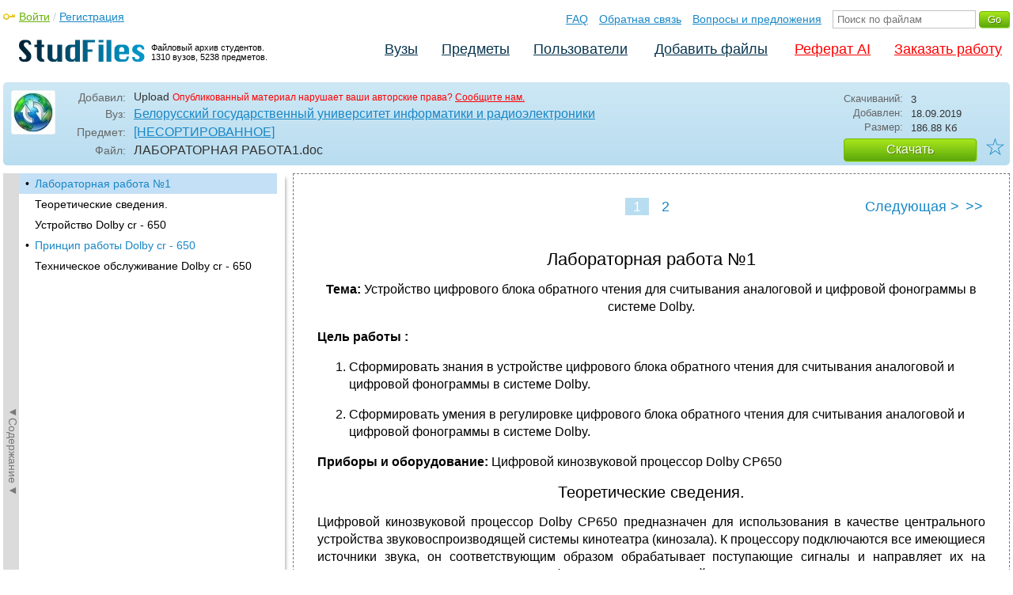

--- FILE ---
content_type: text/html; charset=utf-8
request_url: https://studfile.net/preview/9378931/
body_size: 9901
content:
<!DOCTYPE html PUBLIC "-//W3C//DTD XHTML 1.0 Strict//EN" "http://www.w3.org/TR/xhtml1/DTD/xhtml1-strict.dtd">
<html xmlns="http://www.w3.org/1999/xhtml" xml:lang="ru">

<head>

  <title>Лабораторная работа №1</title>

  <meta name="viewport" content="width=device-width, initial-scale=1.0, maximum-scale=4.0, user-scalable=yes">
  <meta http-equiv="Content-Type" content="text/html; charset=utf-8" />
  <meta http-equiv="Cache-Control" content="max-age=10800" />
  <meta HTTP-EQUIV="PRAGMA" CONTENT="NO-CACHE" />
  <link rel="next" href="/preview/9378931/page:2/">
  
  <meta property="og:image" content="/_images/logotype_cube.png" />
  <meta property="og:title" content="Лабораторная работа №1" />
  <meta property="og:type" content="website" />
  <meta property="og:site_name" content="StudFiles" />
  <meta property="og:url" content="/preview/9378931/" />
  <meta name="Keywords" content="ЛАБОРАТОРНАЯ, РАБОТА1, Лабораторная, работа, скачать, бесплатно, курсовик, диплом, реферат, лаборатрная, методичка" />
  <meta name="Description" content="Работа по теме: ЛАБОРАТОРНАЯ РАБОТА1. Глава: Лабораторная работа №1. ВУЗ: БГУИР." />
  <meta property="og:description" content="Работа по теме: ЛАБОРАТОРНАЯ РАБОТА1. Глава: Лабораторная работа №1. ВУЗ: БГУИР." />
  
  
  
  <!-- css -->

  
  
    <link rel="stylesheet" href="/css/production/all_styles.css?v=100" type="text/css" />
  

  <!-- icon -->
  <link rel="shortcut icon" type="image/x-icon" href="/favicon.ico">
  <link rel="icon" type="image/x-icon" href="/favicon.ico">
  <link rel="icon" type="image/png" sizes="180x180" href="/favicon_180.png">
  <link rel="apple-touch-icon" sizes="180x180" href="/favicon_180.png">

  <!-- script -->
  <script>
    var rootUrl             = 'https://studfile.net';
    var selfUrl             = '/preview/9378931/';
    var folderId            = false;
    var pageTitle           = "Лабораторная работа №1";
    var folderDownload      = "false";
    var currentPage         = 'preview';
    var tplHidePopupUniver  = true;
    var tplHidePopupSubj    = true;
  </script>

  <!-- banner script -->
  <script defer src="https://eduforms.org/partnersforms/widget/?component=copyPaste&subComponent=2&ref=f912177cfb0baf65"></script>
  <script src="https://cdn.adfinity.pro/code/studfile.net/adfinity.js" async></script>
</head>

<body>
  
  <div class="page  ">

    <div class="page_wrapper">
      
      
      
      <div class="header ">

        <a href="/"><img src="/_images/logotype_hd.png" class="logotype" alt="Файловый архив студентов." /></a>
        <a href="/"><span class="logotype">Файловый архив студентов.<br />1310 вузов, 5238 предметов.</span></a>
        
        

        <!-- Begin of Panel pnlLogin -->
          <div class="auth_block">
            <a href="/login/" class="login enter_link">Войти</a> / <a href="/login/" class="enter_link">Регистрация</a>
            <div class="popup_window" id="popup_login">
              <div class="popup_header" id="univer_tabs">
                <span class="close_popup"></span>
                <a href="#signin" class="show_tab signin">Войти</a>
                <a href="#signup" class="show_tab signup selected">Регистрация</a>
              </div>
              <div class="popup_content">
                <div class="login_block block_signin login_bg">
                  <form name="loginForm" method="post" action="" id="loginForm" class="std_form">
                    <label for="txtLogin">Логин:</label>
                    <INPUT type="text" name="txtLogin" value=""  id="txtLogin"  /> 
                    <label for="txtPassword">Пароль:</label>
                    <INPUT type="password" name="txtPassword"  id="txtPassword" > 
                    <span class="forgot_pasword"><a href="/forgot_password/">Забыли пароль?</a></span>
                    <label></label>
                    <input type="hidden" name="skipRedirect" value="0" />
                    <input type="hidden" name="btnLogin_submitValue" value="590781" /><input type="submit" name="btnLogin" value="Войти"  id="btnLogin" class="btn_standart"  />
                  </form>
                </div>
                <div class="login_block block_signup login_bg"> <!-- register_bg -->
                  <form name="registerForm" method="post" action="" id="registerForm" class="std_form">
                    <label for="txtRegisterEmailAddress">Email:</label> 
                    <INPUT type="text" name="txtRegisterEmailAddress" value=""  id="txtRegisterEmailAddress"  /> 
                    <label for="txtRegisterEmail" class="email-field">Email повторно:</label>
                    <INPUT type="text" name="txtRegisterEmail" value=""  id="txtRegisterEmail" class="email-field"  /> 
                    <label for="txtRegisterLogin">Логин:</label> 
                    <INPUT type="text" name="txtRegisterLogin" value=""  id="txtRegisterLogin"  />
                    <label for="txtRegisterPassword">Пароль:</label> 
                    <INPUT type="password" name="txtRegisterPassword"  id="txtRegisterPassword" >
                    <label class="checkbox terms"><INPUT type="hidden" name="_isPostBack" value="1"><INPUT type="checkbox" name="ckbTermsRegistration"  id="ckbTermsRegistration" >Принимаю <a href="/terms/" target="_blank">пользовательское соглашение</a></label>

                    <div class="captcha-holder hidden">
                      <div class="g-recaptcha" data-sitekey="6Ld11IwUAAAAALwYCUAF0DiFNNpO7lVeUuxzoxDl"></div>
                    </div>

                    <input type="hidden" name="btnRegister_submitValue" value="324882" /><input type="submit" name="btnRegister" value="Зарегистрироваться"  id="btnRegister" class="btn_blue"  />
                  </form>
                </div>
              </div>
            </div>
          </div>
        <!-- End of Panel pnlLogin -->

        <div class="additional_menu">
          <a href="/help/">FAQ</a> <a href="/contact_us/">Обратная связь</a> <a href="/feedback/">Вопросы и предложения</a>
          <form action="" method="post">    
            <INPUT type="text" name="txtSearchGo" value=""  id="txtSearchGo" placeholder="Поиск по файлам"  />
            <input type="hidden" name="btnSearchGo_submitValue" value="514322" /><input type="submit" name="btnSearchGo" value="Go"  id="btnSearchGo" class="btn_standart"  />
          </form>
        </div>

        <ul>
          <li><a href="/">Вузы</a></li><li><a href="/all-vuz/">Предметы</a></li><li><a href="/users/">Пользователи</a></li>


          <li class=" add_files"><a href="/login/" class="enter_link login">Добавить файлы</a></li>
          <li class="advert"><a href="https://eduforms.org?rid=b101216670d416ae&ulp=https%3A%2F%2Fkampus.ai%2Fgpt-bot%2Fneiroset-dlia-napisaniia-referata" target="_blank">Реферат AI</a></li><li class="advert"><a href="#" class="mw-order-link">Заказать работу</a></li>
        </ul>

        <div class="clear"></div>
      
      </div>

      <div class="content">


    <div class="filter preview_info " data-rowid="9378931">
        <img src="/user_photo/2706_HbeT2.jpg" class="avatar" />
        
        <div class="user_details">
          <span class="label ">Добавил:</span>
          <div class="details profile">
            Upload<a href="" class="preview_login"></a>

            
            
            
            
            

            <span class="report_legal">Опубликованный материал нарушает ваши авторские права? <a href="/contact_us/">Сообщите нам.</a></span>

          </div>
          <span class="label ">Вуз:</span><div class="details"><a href="/bguir/">Белорусский государственный университет информатики и радиоэлектроники</a></div>
          <span class="label ">Предмет:</span><div class="details"><a href="/bguir/145/folder:8429/#9378931">[НЕСОРТИРОВАННОЕ]</a></div>
          <span class="label ">Файл:</span><div class="details"><span class="path">ЛАБОРАТОРНАЯ РАБОТА1</span><span class="path">.doc</span></div>
          
        </div>

        <div class="description">
            <span class="label">Скачиваний:</span> <div class="details">3</div>
            <span class="label">Добавлен:</span> <div class="details">18.09.2019</div>
            <span class="label">Размер:</span> <div class="details ">186.88 Кб</div>
            <a class="btn_standart btn_download link_download" href="#9378931" rel="nofollow">Скачать</a>
            <div class="favorite-holder">
                <a href="#" class="action action-add-favorite favorite " data-rowid="" data-fileid="9378931">☆</a>
            </div>
        </div>

    </div>

    <!-- Begin of Panel pnlChapterList -->
        <div class="sidebar-holder">
            <div class="minimize_sidebar">
                <a class="btn_minimize_sidebar is-hide">►Содержание►</a>
            </div>
            <div class="sidebar chapter_list sidebar_fix" style="display: none;">
              
              <div class="sidebar-scroll">
                <a class="hide_chapter_sidebar" href="#">X</a>
                <ul>
                    
                    <li class="selected "><span>&#8226;</span><a href="/preview/9378931/" class="item" title="Лабораторная работа №1" id="chapter_1">Лабораторная работа №1</a></li>
                    
                    <li class=" this_anchor"><span>&#8226;</span><a href="/preview/9378931/#2" class="item" title="Теоретические сведения." id="chapter_2">Теоретические сведения.</a></li>
                    
                    <li class=" this_anchor"><span>&#8226;</span><a href="/preview/9378931/#3" class="item" title="Устройство Dolby cr - 650" id="chapter_3">Устройство Dolby cr - 650</a></li>
                    
                    <li class=" "><span>&#8226;</span><a href="/preview/9378931/page:2/" class="item" title="Принцип работы Dolby cr - 650" id="chapter_4">Принцип работы Dolby cr - 650</a></li>
                    
                    <li class=" this_anchor"><span>&#8226;</span><a href="/preview/9378931/page:2/#5" class="item" title="Техническое обслуживание Dolby cr - 650" id="chapter_5">Техническое обслуживание Dolby cr - 650</a></li>
                    
                </ul>
              </div>
              
              

            </div>
            
            <div class="clear"></div>
        </div>
    <!-- End of Panel pnlChapterList -->
    
    <div class="preview_content has_chapter_navigation">

      <div class="banner_top"><div class="adfinity_block_16113"></div>
<div class="adfinity_block_16114"></div></div>
      
      
      
      
      <!-- Begin of Panel pnlDocument -->
        <div class="type_text">
            
            

<div class="pagination-holder">
  <div class="pagination preview-version">
  
    
    
    
    
    
  
    
    
    
    
    
    
    <span class="current_page">1 / 2</span><a href="" class="page_num selected" pagenum="1">1</a><a href="/preview/9378931/page:2/" class="page_num" pagenum="2">2</a><a href="/preview/9378931/page:2/" class="next_link_sm">></a> <a href="/preview/9378931/page:2/" class="next_link">Следующая &#62;</a><a href="/preview/9378931/page:2/" class="end_link">>></a>
  </div>
</div>


            <div id="content_pdf_page">
                <div class="pdf_holder">
                    
                    
                    
                    
                    <h1 id="1">Лабораторная работа №1</h1>
<p align="center">
<b>Тема:
</b>Устройство
цифрового блока обратного чтения для
считывания аналоговой и цифровой
фонограммы в системе Dolby.</p>
<p>
<b>Цель
работы :  </b>
</p>
<ol>
	<li><p>Сформировать
	знания в устройстве цифрового блока
	обратного чтения для считывания
	аналоговой и цифровой фонограммы в
	системе Dolby.</p>
	</li><li><p>Сформировать
	умения в регулировке цифрового блока
	обратного чтения для считывания
	аналоговой и цифровой фонограммы в
	системе Dolby.</p>
</li></ol>
<p><b>Приборы
и оборудование:</b>
 Цифровой кинозвуковой процессор Dolby
СР650</p>
<p>


</p>
<h2 id="2">Теоретические сведения.</h2>
<p align="justify">
Цифровой
кинозвуковой процессор Dolby
СР650 предназначен для использования в
качестве центрального устройства
звуковоспроизводящей системы кинотеатра
(кинозала). К процессору подключаются
все имеющиеся источники звука, он
соответствующим образом обрабатывает
поступающие сигналы и направляет их на
усилители мощности. Являясь
полнофункциональным устройством,
процессор СР650 поддерживает как цифровые,
так и аналоговые звуковые форматы Dolby.
Благодаря продуманному дизайну передней
панели (доступное представление
информации на дисплее и управление при
помощи кнопок, за которыми закреплены
несложные функции) процессор удобен и
прост в работе. Программное обеспечение,
обращение с которым не требует специальных
навыков, поддерживает все существующие
кинозвуковые форматы.</p>
<h2 id="3">Устройство Dolby cr - 650</h2>
<ol>
	<li><p align="justify">
	– Дверца
	доступа к панели управления настройками</p>
</li></ol>
<p align="justify">
Предназначена
для специалистов по техническому
обслуживанию.</p>
<ol start="2">
	<li><p align="justify">
	– Индикатор
	неисправности источника питания
	резервного режима</p>
	</li><li><p align="justify">
	– Индикаторы
	сигнала кинопроектора</p>
</li></ol>
<p align="justify">
Символы
«Р1» и «Р2» указывают, с какого кинопроектора
поступает сигнал на процессор СР650. 
</p>
<ol start="4">
	<li><p align="justify">
	 -
	Кнопки выбора звукового формата 
	</p>
</li></ol>
<p align="justify">
01
– монофонический звук</p>
<p align="justify">
04
– формат
Dolby A-Type</p>
<p align="justify">
05
– формат
Dolby SR</p>
<p align="justify">
10
– формат Dolby
Digital</p>
<p align="justify">
11
– внешний шестиканальный вход</p>
<p align="justify">
U1
– формат, задаваемый пользователем при
настройке</p>
<p align="justify">
U2
– формат, задаваемый пользователем при
настройке</p>
<p align="justify">
NS
– обычно несинхронный формат №60 (Nonsync
1) 
</p>
<p align="justify">
<img src="/html/2706/349/html_sznOomQ5TC.QiNR/htmlconvd-OVlN9q_html_9e217976d923aef1.png" name="Рисунок 1" align="bottom" width="587" height="303" border="0">
</p>
<ol start="5">
	<li><p align="justify">
	– Дисплей
	передней панели</p>
</li></ol>
<p align="justify">
Отображает
информацию о текущем звуковом формате
и состоянии процессора.</p>
<ol start="6">
	<li><p align="justify">
	– Индикатор
	громкости</p>
</li></ol>
<p align="justify">
Показывает
уровень громкости, заданный регулятору
громкости. Диапазон показаний – от
«0.0» до «10». Обычно настроен на значение
7.0.</p>
<ol start="7">
	<li><p align="justify">
	– Кнопка
	последовательного вызова пунктов меню</p>
	</li><li><p align="justify">
	 – Кнопка
	выбора</p>
</li></ol>
<p align="justify">
Предназначена
для выбора значения изменяемого
параметра. Изменение значения параметра
осуществляется путем вращения ручки
главного регулятора громкости.</p>
<ol start="9">
	<li><p align="justify">
	 – Кнопка
	ввода</p>
</li></ol>
<p align="justify">
Предназначена
для записи в память процессора СР650
выбранного (высвечиваемого на дисплее)
значения параметра.</p>
<p align="justify">
(10)
– Кнопка блокировки звука 
</p>
<p align="justify">
Блокирует
и разблокирует подачу сигналов на все
каналы, не нарушая текущей настройки
главного регулятора громкости. В режиме
блокировки мигает красным светом.
Нажатие на кнопку выбора формата также
прерывает блокировку звука.</p>
<p align="justify">
(11)
– Ручка главного регулятора громкости</p>
<p align="justify">
Предназначена
для задания уровня громкости, а также
используется при работе с меню.</p>
<p align="justify">
(12)
– Кнопка выключателя питания</p>
<p align="justify">
Служит
для управления главным источником
питания. Когда выключатель питания
включен, процессор СР650 получает питание
от основного источника энергии. При
обнаружении неисправности кнопка
начинает светиться красным светом, а
процессор автоматически переключается
в резервный режим работы. Когда выключатель
питания выключен, процессор СР650 получает
питание от встроенного источника
резервного режима, и кнопка также
светится красным светом.</p>
<p align="justify">
Дисплей
передней панели 
</p>
<p align="justify">
Служит
для управления процессором СР650. 
</p>
<p align="justify">



</p>
<p align="justify">
                          
<img src="/html/2706/349/html_sznOomQ5TC.QiNR/htmlconvd-OVlN9q_html_2f7e0b3559921b9a.png" name="Рисунок 2" align="bottom" width="315" height="145" border="0">

   
</p>
<p align="justify">
На
приведенном выше рисунке показан обычный
вид дисплея при демонстрировании
фильмокопии с фонограммой Dolby
Digital.
В двух верхних строках содержится
информация о выбранном звуковом формате.
В нижнем левом углу в виде столбчатой
диаграммы отображается информация о
звуковых сигналах всех каналов:</p>
<p align="justify">
L
- левый фронтальный канал</p>
<p align="justify">
С
- центральный канал</p>
<p align="justify">
R
- правый фронтальный канал</p>
<p align="justify">
Ls
- левый канал окружающего звука</p>
<p align="justify">
Rs
- правый канал окружающего звука</p>
<p align="justify">
Sw
- сверхнизкочастотный канал ("Subwoofer").</p>
<p align="justify">
Непрерывное
изменение высоты столбцов во время
демонстрирования фильма свидетельствует
о прохождении сигналов через процессор
СР650.</p>
<p align="justify">
Символ
«М1» означает, что замкнуты контакты
пуска двигателя кинопроектора № 1 (в
случае двухпостовой киноустановки). В
системах с одним кинопроектором символ
«Ml»
высвечивается постоянно. Сигнал пуска
двигателя используется во время смены
кинопроектора в двухпостовых установках
при демонстрировании фильмов формата
Dolby
Digital.</p>
<p align="justify">
Цифровой
символ внизу справа (на приведенном
рисунке это «0»)
означает
уровень ошибок на кинофильме формата
Dolby
Digital.
Первый показатель удовлетворительного
воспроизведения цифровой звукозаписи
- это низкий уровень выявляемых ошибок.
Уровень ошибок выражается цифрами от
0 до 8. Если устройство считывания цифровой
фонограммы правильно выставлено, то
уровень ошибок при демонстрировании
большинства фильмов - не более 6. Если.
уровень
ошибок
превышает значение 8, либо если на дисплее
высвечивается символ «F»
(фонограмма не поддается считыванию)
или «-» (цифровая фонограмма отсутствует)
процессор СР650 автоматически переключается
на проигрывание аналоговой фонограммы
фильма до тех пор, пока не будет обнаружена
пригодная к считыванию цифровая
фонограмма.</p>
<p align="justify">
    Кнопки
управления меню</p>
<p align="justify">
	Эти
кнопки служат для перемещения в меню,
которое отображается на дисплее передней
панели, выбора различных вариантов
настройки и сохранения их в памяти
процессора.</p>
<p align="justify">
<img src="/html/2706/349/html_sznOomQ5TC.QiNR/htmlconvd-OVlN9q_html_fa91ac088e3afcea.png" name="Рисунок 3" align="bottom" width="453" height="115" border="0">
</p>
<p align="justify">
<img src="/html/2706/349/html_sznOomQ5TC.QiNR/htmlconvd-OVlN9q_html_67273adffa0a629d.png" name="Рисунок 4" align="bottom" width="48" height="44" border="0">

-
Для просмотра меню используется кнопка
последовательного вызова пунктов меню,
находящаяся слева. Для, того чтобы
увидеть очередной пункт меню, нажимается
кнопка один раз и отпускается. Для
просмотра на дисплее всех пунктов меню
можно, удерживая эту кнопку в нажатом
состоянии, поворачивать ручку главного
регулятора громкости.</p>
<p align="justify">
<img src="/html/2706/349/html_sznOomQ5TC.QiNR/htmlconvd-OVlN9q_html_ffb0470ba50d8db7.png" name="Рисунок 5" align="bottom" width="45" height="43" border="0">

-
Если параметру, высвечиваемому на
дисплее, можно задать одно или несколько
значений, то для выбора нужного значения
следует необходимое число раз нажать
расположенную посередине кнопку выбора
либо, удерживая ее в нажатом состоянии,
поворачивать ручку главного регулятора
громкости.</p>
<p align="justify">
<img src="/html/2706/349/html_sznOomQ5TC.QiNR/htmlconvd-OVlN9q_html_855a6b475270b8c0.png" name="Рисунок 6" align="bottom" width="43" height="41" border="0">

-
Для подтверждения значения параметра,
высвечиваемого на экране передней
панели, и сохранения его в памяти
процессора СР650 нажимается кнопка ввода
(«ОК»), находящаяся справа. Система
подготавливается к изменению настройки
немедленно после выбора нового значения
при помощи кнопки выбора, но сохраняет
новое значение параметра до тех пор,
пока не будет нажата кнопка ввода («ОК»).
Если выйти из текущего пункта меню без
нажатия на кнопку ввода, значение
соответствующего параметра в памяти
таким же, каким было до вызова этого
пункта меню на дисплее.</p>

                </div>
            </div>
            

<div class="pagination-holder">
  <div class="pagination preview-version">
  
    
    
    
    
    
  
    
    
    
    
    
    
    <span class="current_page">1 / 2</span><a href="" class="page_num selected" pagenum="1">1</a><a href="/preview/9378931/page:2/" class="page_num" pagenum="2">2</a><a href="/preview/9378931/page:2/" class="next_link_sm">></a> <a href="/preview/9378931/page:2/" class="next_link">Следующая &#62;</a><a href="/preview/9378931/page:2/" class="end_link">>></a>
  </div>
</div>


        </div>
      <!-- End of Panel pnlDocument -->
      

      <div class="banner_bottom_preview"></div>

    </div>

    <!-- Begin of Panel pnlAdjacent -->
      <div class="preview_folder_content has_chapter_navigation ">
          <span class="title">Соседние файлы в предмете <a href="/all-vuz/145/folder:8429/">[НЕСОРТИРОВАННОЕ]</a></span>
          <ul class="files_list" id="files_list">
              
                  <li><a href="/all-vuz/145/folder:8429/#13625798" class="file_link" title="Ссылка на файл">#</a><div class="file ft__application ft__msword "><span class="date">01.07.2025</span><span class="size">312.83 Кб</span><span class="download"><a href="#13625798" rel="nofollow" title="Количество скачиваний" class="link_download">0</a></span><a href="/preview/13625798/">Лабораторная работа №1.doc</a></div></li>
              
                  <li><a href="/all-vuz/145/folder:8429/#10699396" class="file_link" title="Ссылка на файл">#</a><div class="file ft__application ft__msword "><span class="date">01.03.2025</span><span class="size">626.69 Кб</span><span class="download"><a href="#10699396" rel="nofollow" title="Количество скачиваний" class="link_download">2</a></span><a href="/preview/10699396/">Лабораторная работа №1.Введение в InterBase.doc</a></div></li>
              
                  <li><a href="/all-vuz/145/folder:8429/#10699399" class="file_link" title="Ссылка на файл">#</a><div class="file ft__application ft__msword "><span class="date">01.03.2025</span><span class="size">301.06 Кб</span><span class="download"><a href="#10699399" rel="nofollow" title="Количество скачиваний" class="link_download">2</a></span><a href="/preview/10699399/">Лабораторная работа №2. Создание таблиц и предс...doc</a></div></li>
              
                  <li><a href="/all-vuz/145/folder:8429/#13206553" class="file_link" title="Ссылка на файл">#</a><div class="file ft__application ft__msword "><span class="date">01.07.2025</span><span class="size">127.49 Кб</span><span class="download"><a href="#13206553" rel="nofollow" title="Количество скачиваний" class="link_download">0</a></span><a href="/preview/13206553/">Лабораторная работа №3 лазерные принтеры.doc</a></div></li>
              
                  <li><a href="/all-vuz/145/folder:8429/#3675436" class="file_link" title="Ссылка на файл">#</a><div class="file ft__application ft__msword "><span class="date">11.05.2015</span><span class="size">350.21 Кб</span><span class="download"><a href="#3675436" rel="nofollow" title="Количество скачиваний" class="link_download">12</a></span><a href="/preview/3675436/">Лабораторная работа.doc</a></div></li>
              
                  <li><a href="/all-vuz/145/folder:8429/#9378931" class="file_link" title="Ссылка на файл">#</a><div class="file ft__application ft__msword marker"><span class="date">18.09.2019</span><span class="size">186.88 Кб</span><span class="download"><a href="#9378931" rel="nofollow" title="Количество скачиваний" class="link_download">3</a></span><a href="/preview/9378931/">ЛАБОРАТОРНАЯ РАБОТА1.doc</a></div></li>
              
                  <li><a href="/all-vuz/145/folder:8429/#11308259" class="file_link" title="Ссылка на файл">#</a><div class="file ft__application ft__vnd_openxmlformats_officedocument_wordprocessingml_document "><span class="date">01.05.2025</span><span class="size">222.73 Кб</span><span class="download"><a href="#11308259" rel="nofollow" title="Количество скачиваний" class="link_download">2</a></span><a href="/preview/11308259/">Лабораторная работа3.docx</a></div></li>
              
                  <li><a href="/all-vuz/145/folder:8429/#10912326" class="file_link" title="Ссылка на файл">#</a><div class="file ft__application ft__msword "><span class="date">01.04.2025</span><span class="size">213.5 Кб</span><span class="download"><a href="#10912326" rel="nofollow" title="Количество скачиваний" class="link_download">1</a></span><a href="/preview/10912326/">Лабораторная_модели объектов исправленные.doc</a></div></li>
              
                  <li><a href="/all-vuz/145/folder:8429/#10919745" class="file_link" title="Ссылка на файл">#</a><div class="file ft__application ft__msword "><span class="date">01.04.2025</span><span class="size">356.86 Кб</span><span class="download"><a href="#10919745" rel="nofollow" title="Количество скачиваний" class="link_download">1</a></span><a href="/preview/10919745/">ЛАБОРАТОРНАЯ_РАБОТА_N3.doc</a></div></li>
              
                  <li><a href="/all-vuz/145/folder:8429/#3675942" class="file_link" title="Ссылка на файл">#</a><div class="file ft__application ft__vnd_openxmlformats_officedocument_wordprocessingml_document "><span class="date">11.05.2015</span><span class="size">28.45 Кб</span><span class="download"><a href="#3675942" rel="nofollow" title="Количество скачиваний" class="link_download">16</a></span><a href="/preview/3675942/">Лабораторные по ИГИ.docx</a></div></li>
              
                  <li><a href="/all-vuz/145/folder:8429/#3676017" class="file_link" title="Ссылка на файл">#</a><div class="file ft__application ft__vnd_openxmlformats_officedocument_wordprocessingml_document "><span class="date">11.05.2015</span><span class="size">31.34 Кб</span><span class="download"><a href="#3676017" rel="nofollow" title="Количество скачиваний" class="link_download">22</a></span><a href="/preview/3676017/">Лабораторные по ИСП, 1 семестр изучения.docx</a></div></li>
              
          </ul>
      </div>
    <!-- End of Panel pnlAdjacent -->

    <script>
      if (document.getElementById('hit')) {
        window.scroll(0, document.getElementById('hit').getBoundingClientRect().top);
      }
    </script>

    
          </div>
          <div class="banner_bottom"></div>
      </div>
  </div>

  <div class="footer ">
    <div class="footer_holder">
      <div class="content  ">
        <div class="border"></div>
        <a href="/help/" class="link">Помощь</a> <a href="/contact_us/" class="link">Обратная связь</a> 
        <a href="/feedback/" class="link">Вопросы и предложения</a> <a href="/terms/" class="link">Пользовательское соглашение</a> <a href="/privacy/" class="link">Политика конфиденциальности</a>
      </div>
    </div>
  </div>

  <div class="popup_add popup-captcha" id="popup_download_captcha">

    <div class="popup_header" id="univer_tabs">
      <span class="close" onclick="on_closePopup('popup_download_captcha');"></span>
      <div class="title">Ограничение</div>
    </div>
      
    <div class="tab_content">

      <p>Для продолжения скачивания необходимо пройти капчу:</p>
      
      <form name="formCaptchaDownload" method="post" action="" id="formCaptchaDownload" class="std_form">
        <div class="g-recaptcha" data-sitekey="6Ld11IwUAAAAALwYCUAF0DiFNNpO7lVeUuxzoxDl"></div>
        <br />
        <div style="text-align: center;">
          <input id="postbut" class="btn_standart" type="submit" value="Продолжить скачивание" />
        </div>
      </form>

    </div>

  </div>

  <!-- <script async type="text/javascript" src="//clickio.mgr.consensu.org/t/consent_214312.js"></script> -->

  <script>

    if (window.addEventListener !== undefined) {

      window.addEventListener("popstate", function(e) {

        var kyRe    = /\#([0-9]+)/g;
        var kyArray = kyRe.exec(window.location.href);

        if (kyArray != null && kyArray[1]) {

          // console.log('1');

        } else {

          var regFolder    = /folder:([0-9]+)/g;
          var folderResult = regFolder.exec(location.pathname);
          
          if (folderResult != null && folderResult[1]) {

            on_downloadFoldersContentList(folderResult[1], false);

          } else if (window.folderId !== undefined && folderId) {

            on_getListFiles(folderId, false);

          } else {

            var regUserIndex    = /users\/([0-9a-zA-Z_]+)\/$/g;
            var userIndexResult = regUserIndex.exec(location.pathname);

            if (userIndexResult != null && userIndexResult[1]) {
              $('.comments_holder').css('display', 'block');
              $('#files_list').html('');
              $('.tree_expand').css('display', 'none');
              $('.sidebar li').removeClass('selected');
              $('.sidebar a').removeClass('selected');
            }

          }

        }

      }, false);

    }

  </script>
  
  <!-- Google Analytics counter -->
    <script>
    window ['gtag_enable_tcf_support'] = true;
    </script>
    
    <!-- Global site tag (gtag.js) - Google Analytics -->
    <script async src="https://www.googletagmanager.com/gtag/js?id=UA-11137462-6"></script>
    <script>
      window.dataLayer = window.dataLayer || [];
      function gtag(){dataLayer.push(arguments);}
      gtag('js', new Date());

      gtag('config', 'UA-11137462-6');
    </script>
  <!-- Google Analytics counter -->

  <!-- Yandex.Metrika counter -->
  <script type="text/javascript" >
     (function(m,e,t,r,i,k,a){m[i]=m[i]||function(){(m[i].a=m[i].a||[]).push(arguments)};
     m[i].l=1*new Date();k=e.createElement(t),a=e.getElementsByTagName(t)[0],k.async=1,k.src=r,a.parentNode.insertBefore(k,a)})
     (window, document, "script", "https://mc.yandex.ru/metrika/tag.js", "ym");

     ym(321550, "init", {
          clickmap:true,
          trackLinks:true,
          accurateTrackBounce:true
     });
  </script>
  <noscript><div><img src="https://mc.yandex.ru/watch/321550" style="position:absolute; left:-9999px;" alt="" /></div></noscript>
  <!-- /Yandex.Metrika counter -->   

  

  
  
  <!-- Begin of Panel pnlYandexV2020 -->
    <!-- Yandex.Metrika counter -->
    <script type="text/javascript" >
       (function(m,e,t,r,i,k,a){m[i]=m[i]||function(){(m[i].a=m[i].a||[]).push(arguments)};
       m[i].l=1*new Date();k=e.createElement(t),a=e.getElementsByTagName(t)[0],k.async=1,k.src=r,a.parentNode.insertBefore(k,a)})
       (window, document, "script", "https://mc.yandex.ru/metrika/tag.js", "ym");

       ym(69655471, "init", {
            clickmap:true,
            trackLinks:true,
            accurateTrackBounce:true
       });
    </script>
    <noscript><div><img src="https://mc.yandex.ru/watch/69655471" style="position:absolute; left:-9999px;" alt="" /></div></noscript>
    <!-- /Yandex.Metrika counter -->
  <!-- End of Panel pnlYandexV2020 -->

  

  


  <script src='https://www.google.com/recaptcha/api.js'></script>

  
  
    <script  type="text/javascript" src="/js/production/studfiles.min.js?v=100"></script>
  

</body>
</html>

--- FILE ---
content_type: text/html; charset=utf-8
request_url: https://www.google.com/recaptcha/api2/anchor?ar=1&k=6Ld11IwUAAAAALwYCUAF0DiFNNpO7lVeUuxzoxDl&co=aHR0cHM6Ly9zdHVkZmlsZS5uZXQ6NDQz&hl=en&v=TkacYOdEJbdB_JjX802TMer9&size=normal&anchor-ms=20000&execute-ms=15000&cb=37mrj2xsuwke
body_size: 45542
content:
<!DOCTYPE HTML><html dir="ltr" lang="en"><head><meta http-equiv="Content-Type" content="text/html; charset=UTF-8">
<meta http-equiv="X-UA-Compatible" content="IE=edge">
<title>reCAPTCHA</title>
<style type="text/css">
/* cyrillic-ext */
@font-face {
  font-family: 'Roboto';
  font-style: normal;
  font-weight: 400;
  src: url(//fonts.gstatic.com/s/roboto/v18/KFOmCnqEu92Fr1Mu72xKKTU1Kvnz.woff2) format('woff2');
  unicode-range: U+0460-052F, U+1C80-1C8A, U+20B4, U+2DE0-2DFF, U+A640-A69F, U+FE2E-FE2F;
}
/* cyrillic */
@font-face {
  font-family: 'Roboto';
  font-style: normal;
  font-weight: 400;
  src: url(//fonts.gstatic.com/s/roboto/v18/KFOmCnqEu92Fr1Mu5mxKKTU1Kvnz.woff2) format('woff2');
  unicode-range: U+0301, U+0400-045F, U+0490-0491, U+04B0-04B1, U+2116;
}
/* greek-ext */
@font-face {
  font-family: 'Roboto';
  font-style: normal;
  font-weight: 400;
  src: url(//fonts.gstatic.com/s/roboto/v18/KFOmCnqEu92Fr1Mu7mxKKTU1Kvnz.woff2) format('woff2');
  unicode-range: U+1F00-1FFF;
}
/* greek */
@font-face {
  font-family: 'Roboto';
  font-style: normal;
  font-weight: 400;
  src: url(//fonts.gstatic.com/s/roboto/v18/KFOmCnqEu92Fr1Mu4WxKKTU1Kvnz.woff2) format('woff2');
  unicode-range: U+0370-0377, U+037A-037F, U+0384-038A, U+038C, U+038E-03A1, U+03A3-03FF;
}
/* vietnamese */
@font-face {
  font-family: 'Roboto';
  font-style: normal;
  font-weight: 400;
  src: url(//fonts.gstatic.com/s/roboto/v18/KFOmCnqEu92Fr1Mu7WxKKTU1Kvnz.woff2) format('woff2');
  unicode-range: U+0102-0103, U+0110-0111, U+0128-0129, U+0168-0169, U+01A0-01A1, U+01AF-01B0, U+0300-0301, U+0303-0304, U+0308-0309, U+0323, U+0329, U+1EA0-1EF9, U+20AB;
}
/* latin-ext */
@font-face {
  font-family: 'Roboto';
  font-style: normal;
  font-weight: 400;
  src: url(//fonts.gstatic.com/s/roboto/v18/KFOmCnqEu92Fr1Mu7GxKKTU1Kvnz.woff2) format('woff2');
  unicode-range: U+0100-02BA, U+02BD-02C5, U+02C7-02CC, U+02CE-02D7, U+02DD-02FF, U+0304, U+0308, U+0329, U+1D00-1DBF, U+1E00-1E9F, U+1EF2-1EFF, U+2020, U+20A0-20AB, U+20AD-20C0, U+2113, U+2C60-2C7F, U+A720-A7FF;
}
/* latin */
@font-face {
  font-family: 'Roboto';
  font-style: normal;
  font-weight: 400;
  src: url(//fonts.gstatic.com/s/roboto/v18/KFOmCnqEu92Fr1Mu4mxKKTU1Kg.woff2) format('woff2');
  unicode-range: U+0000-00FF, U+0131, U+0152-0153, U+02BB-02BC, U+02C6, U+02DA, U+02DC, U+0304, U+0308, U+0329, U+2000-206F, U+20AC, U+2122, U+2191, U+2193, U+2212, U+2215, U+FEFF, U+FFFD;
}
/* cyrillic-ext */
@font-face {
  font-family: 'Roboto';
  font-style: normal;
  font-weight: 500;
  src: url(//fonts.gstatic.com/s/roboto/v18/KFOlCnqEu92Fr1MmEU9fCRc4AMP6lbBP.woff2) format('woff2');
  unicode-range: U+0460-052F, U+1C80-1C8A, U+20B4, U+2DE0-2DFF, U+A640-A69F, U+FE2E-FE2F;
}
/* cyrillic */
@font-face {
  font-family: 'Roboto';
  font-style: normal;
  font-weight: 500;
  src: url(//fonts.gstatic.com/s/roboto/v18/KFOlCnqEu92Fr1MmEU9fABc4AMP6lbBP.woff2) format('woff2');
  unicode-range: U+0301, U+0400-045F, U+0490-0491, U+04B0-04B1, U+2116;
}
/* greek-ext */
@font-face {
  font-family: 'Roboto';
  font-style: normal;
  font-weight: 500;
  src: url(//fonts.gstatic.com/s/roboto/v18/KFOlCnqEu92Fr1MmEU9fCBc4AMP6lbBP.woff2) format('woff2');
  unicode-range: U+1F00-1FFF;
}
/* greek */
@font-face {
  font-family: 'Roboto';
  font-style: normal;
  font-weight: 500;
  src: url(//fonts.gstatic.com/s/roboto/v18/KFOlCnqEu92Fr1MmEU9fBxc4AMP6lbBP.woff2) format('woff2');
  unicode-range: U+0370-0377, U+037A-037F, U+0384-038A, U+038C, U+038E-03A1, U+03A3-03FF;
}
/* vietnamese */
@font-face {
  font-family: 'Roboto';
  font-style: normal;
  font-weight: 500;
  src: url(//fonts.gstatic.com/s/roboto/v18/KFOlCnqEu92Fr1MmEU9fCxc4AMP6lbBP.woff2) format('woff2');
  unicode-range: U+0102-0103, U+0110-0111, U+0128-0129, U+0168-0169, U+01A0-01A1, U+01AF-01B0, U+0300-0301, U+0303-0304, U+0308-0309, U+0323, U+0329, U+1EA0-1EF9, U+20AB;
}
/* latin-ext */
@font-face {
  font-family: 'Roboto';
  font-style: normal;
  font-weight: 500;
  src: url(//fonts.gstatic.com/s/roboto/v18/KFOlCnqEu92Fr1MmEU9fChc4AMP6lbBP.woff2) format('woff2');
  unicode-range: U+0100-02BA, U+02BD-02C5, U+02C7-02CC, U+02CE-02D7, U+02DD-02FF, U+0304, U+0308, U+0329, U+1D00-1DBF, U+1E00-1E9F, U+1EF2-1EFF, U+2020, U+20A0-20AB, U+20AD-20C0, U+2113, U+2C60-2C7F, U+A720-A7FF;
}
/* latin */
@font-face {
  font-family: 'Roboto';
  font-style: normal;
  font-weight: 500;
  src: url(//fonts.gstatic.com/s/roboto/v18/KFOlCnqEu92Fr1MmEU9fBBc4AMP6lQ.woff2) format('woff2');
  unicode-range: U+0000-00FF, U+0131, U+0152-0153, U+02BB-02BC, U+02C6, U+02DA, U+02DC, U+0304, U+0308, U+0329, U+2000-206F, U+20AC, U+2122, U+2191, U+2193, U+2212, U+2215, U+FEFF, U+FFFD;
}
/* cyrillic-ext */
@font-face {
  font-family: 'Roboto';
  font-style: normal;
  font-weight: 900;
  src: url(//fonts.gstatic.com/s/roboto/v18/KFOlCnqEu92Fr1MmYUtfCRc4AMP6lbBP.woff2) format('woff2');
  unicode-range: U+0460-052F, U+1C80-1C8A, U+20B4, U+2DE0-2DFF, U+A640-A69F, U+FE2E-FE2F;
}
/* cyrillic */
@font-face {
  font-family: 'Roboto';
  font-style: normal;
  font-weight: 900;
  src: url(//fonts.gstatic.com/s/roboto/v18/KFOlCnqEu92Fr1MmYUtfABc4AMP6lbBP.woff2) format('woff2');
  unicode-range: U+0301, U+0400-045F, U+0490-0491, U+04B0-04B1, U+2116;
}
/* greek-ext */
@font-face {
  font-family: 'Roboto';
  font-style: normal;
  font-weight: 900;
  src: url(//fonts.gstatic.com/s/roboto/v18/KFOlCnqEu92Fr1MmYUtfCBc4AMP6lbBP.woff2) format('woff2');
  unicode-range: U+1F00-1FFF;
}
/* greek */
@font-face {
  font-family: 'Roboto';
  font-style: normal;
  font-weight: 900;
  src: url(//fonts.gstatic.com/s/roboto/v18/KFOlCnqEu92Fr1MmYUtfBxc4AMP6lbBP.woff2) format('woff2');
  unicode-range: U+0370-0377, U+037A-037F, U+0384-038A, U+038C, U+038E-03A1, U+03A3-03FF;
}
/* vietnamese */
@font-face {
  font-family: 'Roboto';
  font-style: normal;
  font-weight: 900;
  src: url(//fonts.gstatic.com/s/roboto/v18/KFOlCnqEu92Fr1MmYUtfCxc4AMP6lbBP.woff2) format('woff2');
  unicode-range: U+0102-0103, U+0110-0111, U+0128-0129, U+0168-0169, U+01A0-01A1, U+01AF-01B0, U+0300-0301, U+0303-0304, U+0308-0309, U+0323, U+0329, U+1EA0-1EF9, U+20AB;
}
/* latin-ext */
@font-face {
  font-family: 'Roboto';
  font-style: normal;
  font-weight: 900;
  src: url(//fonts.gstatic.com/s/roboto/v18/KFOlCnqEu92Fr1MmYUtfChc4AMP6lbBP.woff2) format('woff2');
  unicode-range: U+0100-02BA, U+02BD-02C5, U+02C7-02CC, U+02CE-02D7, U+02DD-02FF, U+0304, U+0308, U+0329, U+1D00-1DBF, U+1E00-1E9F, U+1EF2-1EFF, U+2020, U+20A0-20AB, U+20AD-20C0, U+2113, U+2C60-2C7F, U+A720-A7FF;
}
/* latin */
@font-face {
  font-family: 'Roboto';
  font-style: normal;
  font-weight: 900;
  src: url(//fonts.gstatic.com/s/roboto/v18/KFOlCnqEu92Fr1MmYUtfBBc4AMP6lQ.woff2) format('woff2');
  unicode-range: U+0000-00FF, U+0131, U+0152-0153, U+02BB-02BC, U+02C6, U+02DA, U+02DC, U+0304, U+0308, U+0329, U+2000-206F, U+20AC, U+2122, U+2191, U+2193, U+2212, U+2215, U+FEFF, U+FFFD;
}

</style>
<link rel="stylesheet" type="text/css" href="https://www.gstatic.com/recaptcha/releases/TkacYOdEJbdB_JjX802TMer9/styles__ltr.css">
<script nonce="04J-aTjkvla6sMxp7IaTnQ" type="text/javascript">window['__recaptcha_api'] = 'https://www.google.com/recaptcha/api2/';</script>
<script type="text/javascript" src="https://www.gstatic.com/recaptcha/releases/TkacYOdEJbdB_JjX802TMer9/recaptcha__en.js" nonce="04J-aTjkvla6sMxp7IaTnQ">
      
    </script></head>
<body><div id="rc-anchor-alert" class="rc-anchor-alert"></div>
<input type="hidden" id="recaptcha-token" value="[base64]">
<script type="text/javascript" nonce="04J-aTjkvla6sMxp7IaTnQ">
      recaptcha.anchor.Main.init("[\x22ainput\x22,[\x22bgdata\x22,\x22\x22,\[base64]/[base64]/[base64]/[base64]/[base64]/[base64]/YVtXKytdPVU6KFU8MjA0OD9hW1crK109VT4+NnwxOTI6KChVJjY0NTEyKT09NTUyOTYmJmIrMTxSLmxlbmd0aCYmKFIuY2hhckNvZGVBdChiKzEpJjY0NTEyKT09NTYzMjA/[base64]/[base64]/Ui5EW1ddLmNvbmNhdChiKTpSLkRbV109U3UoYixSKTtlbHNle2lmKFIuRmUmJlchPTIxMilyZXR1cm47Vz09NjZ8fFc9PTI0Nnx8Vz09MzQ5fHxXPT0zNzJ8fFc9PTQ0MHx8Vz09MTE5fHxXPT0yMjZ8fFc9PTUxMXx8Vz09MzkzfHxXPT0yNTE/[base64]/[base64]/[base64]/[base64]/[base64]\x22,\[base64]\x22,\x22wqdZw5rDusOxw4vDicKGwr8sw6tzw5LDk8KSURrCjMODOcOhwqVTRcK8RBs4w49gw5jCh8KCKxJowp0Rw4XClG1gw6BYIj1DLMKwPBfClsOsworDtGzCoDUkVF0WIcKWRcOCwqXDqyxYdFPClcOlDcOhUlB1BTRjw6/CnXc3D3o1w6rDt8OMw6F/wrjDsUQ0Wwk0w7PDpSUpwr/DqMOAw6Msw7EgFkTCtsOGT8OIw7ssFcKGw5lYSBXDusOZTMOzWcOjQy3Cg2PCiC7DsWvCtsKkGsKyJsOPEFHDsATDuATDgsOQwovCoMK9w4QAWcOYw4pZODvDlEnClkLCnEjDpTsObVXDh8OMw5HDrcKuwqXCh21/[base64]/DqhnCggUMw7tlwonDt8Kwwp0WasKHw71Nw7FAJz8aw5dnBUYHw7jDpDXDhcOKGcOZA8OxIUctUQNRwpHCnsOcwrp8U8OewpYhw5crw7/CvMOXMBNxIGXCgcObw5HCs2jDtMOeRsKZFsOKYRzCsMK7RcOzBMKLTz7DlRoYZ0DCoMOMJcK9w6PDvsK4MMOGw7kew7ISwrXDjRxxUQHDuWHCvgZVHMOed8KTX8O1McKuIMKQwqU0w4jDrgLCjsOefsOxwqLCvUjCj8O+w5wsbFYAw6QLwp7ClyHClA/Dlh83VcODP8Osw5JQOMKhw6BtcljDpWNNwo3DsCfDs2VkRB3DrMOHHsOGPcOjw5U/[base64]/[base64]/DhirDuH3DviHDqEPClFA9w4hXwo4lw6h/wqTDgjsIw4B7w67CoMKLP8KKw78QWMKXw4LDoXrCiz1XYmlTFMOYflfCrcKPw7RXZTDCscKcJcOYMxBvwrhlbV5OGCYSwoR1eVRhw4Efw5VCasO9w7hBRMO8wq/Cv0J9bsKTwpvCssOgSsOmPcKkQGbDj8KUwpwyw6hywopEbsOpw7xLw4/ChsKyN8KdaFvCtMKVw4PDs8KtW8OxMcOGw7I+wrQgYVUcwoDDjcOwwrDCvxLDg8O/w5JIw6zDmFXCqEdcIMONwo7DuBxzEnHDgVdqLsKDFsKSMcKEO3/Dkih7wrLCjcOyDnjCpmc0TcOhK8KawpcreUvDiCVywoPCqBh+wrvDrTwXY8KPF8OBQFjDrcOeworDggrDolkxLcOJw5vDusOdKT7CucOOB8Opw5gWT2rDq0Myw6LDhFsxw6FawoFzwqfCksKXwoDCoA4iwpbDhHU/LcKjFDskWcOUL3BIwp81w60gch3DrHvDk8OGw5VVw5jCj8Obw6xpwrJow7p+w6bCvMO4VsK/PSVsSQfCrMKIwrIbwpDDnMKZwopmUBl7eEo7w45WXsOcwqAQVsOANzlZw5vCk8Kiw7PCvW1jwpVQwprDlDjCryR5AMO5wrTDmMK7w695ay/CqSPDsMKjw4d1wp5/[base64]/wqIMwqseH8Oyw7bConUgMcOudEHCkG/DlMKiLD3DggAcbkhLHsK6MhVYw5A6woPCtX9BwrXCosKGw7zCsnQ2CMKJw4/[base64]/DqcKsIx/CqhRmfypIb8K7wq3CgcKrwqzCoTocAMK6PWHCmWlQwqdGwpPCqcK6JSBZPMKUQMO1QRbDoRHDjsO3PX5fZEAGwoHDn13Dkl7CjAzCvsOTL8KhLcKowrXCusKyNAF3wrXCv8OeDARgw4XDnsKywrvDk8OEXcKXdVluw50DwoIBwqvDtMKMwpkLV17CgsKgw5l7aDM/wr8mC8KtO1TCiHYCV3hdwrJgU8KSHsKXw6QJwoYCTMKHTB1UwrN/w5PDr8KwX1haw4/CksKIwpLDt8OLCHjDvHkRw5jDuzE7TcOBOXgfV2XDjjrCigZ+w4s0IVBIwrV1asOqVzxiw5PDvirDsMK3w6hAwrHDhMOiwpHCmj1BFcK9wq3CoMK5RMKZTADDiTTCs2LDnMOoX8Kxw7k/wr/[base64]/[base64]/[base64]/w5tlw4bDtA07K0A1IcKuwqpnLMONwqbDssOWKMKpw7nDilVCJMOMYMKkUWXDkhl3wohlw5rDp2EVZkdTw7TClVUOwpVZOcOvKcK9GwxLEzR7wrfCnVwkwqvCkRHDqDbCpMK7e0/CrGl8DMOJw6xQw5AjJcO8DWEXUcO5S8K1w6JLw48fZRNDbMKmw4fDicKwfMK8KGHCt8KmF8Kcwo/CtsO6w5gWw4TDsMOpwqVKNTQ/wqvCjcOSa0nDncK4bcOswqEqcMO3cW1XbRTDv8KzSMKWwonDg8O2Qi/DkhTDry3DtDdqYMKTEsO/wr7CnMOGw7B7w7lgQFtIDsOowqsCCcOZXSLCv8KOTRHDjxFdBzp4OA/[base64]/[base64]/[base64]/DkW9xX8KUw7MQOVbDkEMVeMOJLcK4wrN8w6ZawrBxw6HDr8KvNcKqDcKZwpXCuGLDrFJnwqTCusKkXMOEQMOJCMO9Q8Osd8OCTMO3fiRiA8K+BQprF0Qqwq5hLMOYw5bCuMOSwqXCnkzDuDnDvsOxEsKja2xmwq8TERRWK8KPw7EpRcO6w7/Cn8OJHH4Re8K+wrnCp0xbwonCtF7CuSAOw6psMAs7w4fDnUdqUkXCuRJDw6zCoSrConcjwq53UMO1w5zDplvDr8OKw4QuwpDCm1VVwqBSWsOlWMKtQcKjeijDli1wInwXGcOQUyYYw7XDgF/Du8K6w5LChcK8Vx1ww4ZIw6dCZ30OwrHDoTfCsMKhF33Csj/Cr0TCn8K7P3o7CVwNwovCg8ObZMK7w5vCusOdIcOvU8OaQQDCl8OyJVfCk8OfOSBJw5FEVgRrw6h+w5EYf8KswpsxwpXDiMO2w4xmI0XCrwt0MVPConnDmcKJw4/CgsOhLsO6wr/DmlVDw75gRMKAw6sueH3DpMKaVsK8woQqwohbR1hlIsO0w6XDs8ObYsKxC8KKw5nDqSt1wrDCnsOqZsKbdjTChzAPwrfDocKZw7DDlcK7w4FbBMOjw6Q1JsK4G3AAwq/[base64]/CqMKHMS9DC8Ovw7Nmw7LClcKmwp8VwpJkw5QhasOEwpnDksKIM1TCj8ORwrMZw5jDsQgDwrDDs8K4JUYbfxfCiBNMY8OXe2PDusKSwoDCtCjCvcO6w6XCu8KZw4UaQsKaScKjXMOiwoLDix9bwoZYw7jDtUkyHcOeX8KIfhPCk1oXZcOCwo/DrsOOOy0oIHPCqmLChlrChn9+E8OFSMK/eznCsmbDhT3DiGPDvMO7dMKYwo7CpMO7wrdUFCHDncO+DsOyw4vCn8OpI8K7Vw4KfU7Ds8KuGcKuNAsOwq1gwqzDoCgpwpbDu8Ovwp1jw5xqBSMEOlITwow+wrzCh0AYQcKZw5/[base64]/[base64]/[base64]/[base64]/Kzt/L8K4eMOnwpPDkATDu8Kaw4DDkcObwpPDq1lBIRQjw5BheivCjsKfw6gqw68Kw4MYwpPDj8KPKi0Nw5xuwrLChUjDnMOBGsOzCMK+wo7DvMKbS3AXwo8NalwiRsKjw5zCvRTDtcOIwrAIe8KAJT4Bw7nDll/[base64]/ClVUuwqrCgm42w7LDsnIibFEvP8KwwqUSA8K6JMOqacKFDMO0U0kHwrZgBjHDnsOnwojDpWfCt14+w4VaP8ObGsKVwo3CrXwYAcOawp3DrxpCw4TDlMOwwqhDwpbCkMKTIGrCpMOXWiApw7DCtcOEw5IFwpsEw6vDpDh/wrvDslVTw7LCncOkZsKXwr4EA8Oiwr11w5YKw7PDmMOXw7JqOMOFw6XChcKpw5h6wrPCq8Olw5nDjHbCjjY7FRzDoEVGQm1bIMOHXMOiw45Aw4F0woXCiB0uw41MwpvDtQvCocKZwpnDtsOuBMKzw6ZVwpplMElhJsO/w5E+w67DiMO/wovCon7DmMOCFh0mQsKEKQFNAA84XBjDgzkPw5XCr3ImLsKlP8O2w5nCuH3CvWo4wqcTZcK1FiBewr94O3bDmsKnw5JPwqhEZ3TDi20uX8KPw4huIMORMQjCnMK3woPDggjDtsOuwroLw5JAUMOpa8K5w5bDm8K0YFjCpMO8w47CocOgHQrCiWjDngVewrQ/woHCisOYUEnDmB3Dr8OtJQXCn8Odw45/FcO8wpIDw6wZBDYmSsKcCXXCp8OHw45/w7vChMKGw7UmGATDt2PCpyZawqYhw7EAbg8+w55XfzvDrwMWw4LCnMOOWR4Pwp07w6grwpnDuSjChyLCu8KYw73DgsK/[base64]/[base64]/DpsKYP23ChAA3w5xPVsKgKsKCcVIuElLCpnfDhMKZUCfCl23DoSJ1NMKpw7Q2w4PCjsOUYDxjRUIIBcKkw77DqcOWwpbDjHpkw5hzKyrCjcOfAWbDt8OOwqQTccOLwrrClhYRVsKrFHvDsyrDn8KyVzIIw5V/Wi/[base64]/[base64]/[base64]/[base64]/DqMO5cMK/[base64]/CsmQhccO7dwgKDsO1NH3CuC3CtHIdwpVRw7bCl8K+w79bwqXDhQU4EE1pwr3CscOTw6zChkHCkhLDkcOuwqtDw5nCvwNHwoTDuB3DlcKKw7fDlRMGwop2w6Vpw4vCgQPDnjXCjFDDjMKXdjDDk8KFw57CrXURw483esO1w48MC8KmcsOrw4/[base64]/Ct8K5wqFeOkTDkyNYfcOJwrfCvMK9w6rDi8KHwqvCsMKaLcOdY0jCtsOKwrkwCVRQK8OBBl3Cs8KywrXDmMObX8K8w6zDjkHCisKiwqnDnFVew6XCmcKDEsOjNMKMcCtsCsKLXjt9Cg3Cuk1Zw71UZSFQBcOKw6PDq2/[base64]/DlsOPw4DCksKgKcKBPQR1w43CmXgKw5wXwrIVPmNCNl/DjcOqwoxpcC1YwrrCnlLDsS7CkEsIDlZLdyg3wpJMw6fCh8OPwqXCv8KuY8Odw7c/wqMcwqNbw7DDrsOLwprCocKPDsKWfS0rDjMIc8ODwppjw7Erw5B4wrbCoxQYTmRVQcKDCcKGVHLCpsKFZnhMw5LDosO3wrbDgXbCn03DmcKywq/CvcKzw7UdwqvDkMOew6TCuCp4FsKvw7XDg8Khw4Z3OsORw7/DhsOWwpY+U8O7PgLDtHMawp/DpMOsGGDCuCtyw4hZQgh6dmjCjMOSYxctw4I1wq0ES2dwRUoyw47CsMKCwr5TwpsmKkk3RcKlZjRvKMOpwr/[base64]/CqMOBwp0/WcOBGBTDkcONOEYjMcOkwr/Dml/Ch8O3R0YYwpbCuVvCucOtw7nDvMOQfhDDgsKywr/CoSjCtVIZwrrDqsKnwrkMw6IXwrHCqMKtwpPDm2LDsMK3wq/DkHRxwpZmw6Qrw4bDlsKGQ8Kew5k5IsOVccK3Ug7Dn8KNwocWw7XCpRfChnAeZwnCvBQKwoDDlSUxcSfCswXClcOtF8K7wr8VaBzDtsKlGjMmw7LCi8Osw5rCnMKQIMOtwoNkHkPCkcOxbGYgw5rDlVjCl8KTw7XDrVrDpUTCscKMQGtCLsK/[base64]/Dq0bDlsOVEcO5UsK0ZF5hw5tiLDw1bXN+w4AOw4LDrsO5PcK9wojDjWPCl8OfJMOgw5pZw5Jcw5UmaklNZxrDtThiZ8KZwoxrbRTDqMOJck1gw5F/QsOUVsK3SwMHwrBjBsOnwpXCgMOHJ0zCvcO/Cy9gw48xACt4AcO9wqfCkhcgOsOWw4rDr8OGwp/DpVbDl8Opw7/[base64]/DshnDkwQgL8Klw7ltw4vCiSXDu0rDgg07Ix/Dln7DtycQw5M7BkbCmMObwqzDusOjwqEwCsOaA8K3OsORAMOgwpIGwo5uBMKOw7lYworDqHBPAsOTcMK7EsKBUUDCqMOtE0LCvsKHwrjDsnjCtFhzVcOqwpXDhikyLl9TwozCg8KIw58Xw4obwpbCjT4swo7DoMO4wrJRI3bDj8KLDkNoG1/DpcKRw5Ivw61uJ8KZW33CoGk5VsO7w6PDn1JzH00Tw5jDjh1iw5cjwobCm1jDiVt6MsKlVEHDn8KowrY/UybDuSHCpC9LwrrDtsKHTsOUw4xXw5TCisOsN0oyFcOjw7HCusOjQcO5aHzDtVA4K8Kiw4XCiCBjw70wwrUidE/CnMOcdE7Dqk5cKsOYw6AKNRbCsVvCm8Khw7fDtk7ClcK0w6AVw77DqFIyWlwYZk1iw6dkw6/CoR/CiQzDqE9jw6plJnUREC7ChsOtcsOiwr1VUB18XznDpcKke3Fvb2UMWMKKT8KmK3ckBwzCqcKYfsKDN01VcgRLeBZHw67DkQpXNcKdwpbCqAHChgB3w4EnwolJBxIhwrvCslDCjA3DvMOnwowdw6hNQMOxw48HwofCuMKFGl/Dt8ObbMKdbcOiw4/Dg8Osw4HCrzbDqRUpNxvCqQshByPCn8OPw44/wr/DtsKXwqjDrTA9wo4wPmXDsRIMw4TCuBjDpWhnwqLDqkvChD7CisKnwr1fA8OZPcKiw5XDpMOPeGUGw5fDvsOyMkk7d8OCWBDDoCAvw5zDl0p6S8ODwrwWPGnDgnZPw77Dk8Otwr1ZwrVWwozDn8Olw6RgEUnCkD5Nwox2w7DCq8OObMK/w5jChcKtGU4sw4QqG8O9GRTDgjdscUvCncKdeHvDt8KHwqHDhhtOwpzCgsKcwr4Yw6/Dh8OPw5XClsOeMsKwU2J+ZsOUwqIVdXrClMOzwrfCkhrDv8OyworDt8KPUFEPYzrClRLCoMKvJT/DoDjDgSjDnMOvw7gBwp8pw4zDj8OowrbDmsO6X1/DicKSwpd7BBg7wqcrJsO3GcObJcKawqYNwqjDk8O5wrgOTMOgwoPCqgF6wrbDpcOqdsKMwrMNVsOdTMKCIcOpMsOiwoTDuA3DisK6FMOEah/CnlzDgXQHw5pjw4DDky/Cv1LCscOMVcO7M0jDh8K9eMOJYsO8Bl/CvMO1w6HCoWl/C8KiIMKqw4HCgzvCkcO8w47CrMKdQsO8wpbClsK2w4fDijowBsKDUcOuIQYwSMK/YAbCjWHDk8KUUcOPXcKOwrDCi8KEEyTCjcKPw6rCsiZIw5XCiFN1YMO/Qjxjwq/DrQfDlcO2w6HCjMOIw4MKCsODwpfCjcKpNcOmwo0cw4HCnsOJwobCp8KzSChhwrB3LUnDo17ClWXCjz/DrGjDnsO2eyQRw5LCrXTDnXwrUAPCjsK5T8OiwqLDrsKqMMOOw5HDk8O/[base64]/wr3CgWfCo8KjAlZdS8OYw7nDrCk8w6rChMO7fMK6w7ZdEMK2a2/CrMKswrXCvhbCmQI6woAxYF1ywqPCqwNGw4VXw6HCisKZw7LDrMO4PRUhwoM0w6N7AcO8O1TCoRDDlQ4fw4nDocKbX8O0OG9QwqNNwpPDsz4/UzVeDytVwqbCocKPAsOXwqzDjMKBLwIhJjBBJUzDuwvDosOQdm7Ck8OgFsKmTcK2w6wsw4E+w5DCi0ZlGcOnwqEfVcOfw7vCnsOTFsONchXCr8O8OgnCn8O6J8Oaw5DDikjCu8Ojw6XDohTCtQ/Co0jDiTc2wrcLw5M1TsO7wr5tWQ9fwqzDiTDCssKRZMK+O3XDocKnw7zCoVFewr8xfcO8wrcdw4VGCMKEVcOjwrN/A3EJJMOxwoRNC8KgwofChsOmCMOgRsOOwo7CnlYGBxIgw7V5fkjDuR3CoXZUwp/Coh5uTsKAw7zDs8Kpw4Elw7nCnl97JMKOTcK9wp5hw5rDh8OwworClcK5w6bCkMKRYmzClwdhQMKZFUtlb8OKIcK+wo3DrMOWQCXCnXHDmw/CuBJWwotNwo0rIMOLw6vDlGEVHXFqw5suPSFewovCmUBqw4ACw5VuwoguDcOaPGkwwojDsl3CqMO8wo/[base64]/Cj1RNwovChX9QRBV2CcO5w5lsw58Fw5pcIEnCg1kswohHZ1/ChA3Dix7DiMOrw7HCtRdDIcOMwo/DjMOzI1AKWVI/[base64]/w4IFWMOTw5LClMK/w5fCqgPCr0xYZWUbXMKOLMKjfcOCWcKZwq1Ew5NXw6UVe8OcwpBhIsO0K3ReBsKiwpIWw5nDhi8af3x4wotBw6rCmThvw4fDp8Oce3AvEcOjRnfCpxPCssKGZ8OoLkLDl2/CisKOY8K9wrxrwovCrsKOdkXCscOxD0Fkwrxubj/DvVrDuDjDhBvCn29yw6MMwopTw69Jw5dtw5XDhcOOXsK2Z8KIwp7DmsOkwrR0QsOsOBrCmsKSw7nDqsK6wqcQKzXDnlnCqcORGSIFwp/Dq8KJCzfDiFzDshZuw4rCp8OJfRZObl4zwogBw4PCqztCw6lYbMO/[base64]/DtwYtw4rDnMKfw57DiQFdw7TCpcKrwqVmw6BOw4/Dmlk4C0jDisOLa8Oyw4pww4XDnC/[base64]/DgwZpwpvCjTApw4Z6wrxiRAzDo8KpwrlEw6NMIzFzw6gjw5vCpMK7fSJsBnDDoWjCicKVwoLDiHo8w75Gw4nDnA7DpsKTw4zCtVVGw7Avw6cvfMK8wqvDmAbDlkYzIld/[base64]/Du3LDmgIdwqHCvMKpw7fDvz3Dj8KgJCDDgcKlwofCs8OpcCfCoXPCv1E1wovDjsKxIMKEQcKnw4tCwrPDnsKpw7w7w7/[base64]/DvcKnGEjCvk/DrBllJsOywqjDtj4Rwo7CsMKtIUgsw4jDrsOdJ8KILTPDtlnCqglIwqsKfxfCv8Ohwpc2OBTCti/DosOPaFnCssKjVR5WJcKdCDJew6nDssO6SU8Yw7hSXyJKw6coWw/DvMKSwpsEZMOtw6DCo8OiUCDCvsOqw47DrDXDsMKkw7gRwohNEFLDlsOoOMO8TWnCtsKNFT/CnMOhwoMqTxwZwrc+P1EqfcOKwq4iwoLCr8OMwqZvSyTDnGhEw58Lw48iw6gvw5g7w7HDs8O4woMEXMKcNT3Cn8KswrB1w5rDpX7DtMK/[base64]/wr50LQ0Lw71LVWbDu27Cinosw49Jw7knw4Ryw788w73DiQFQLMODwrHCoXw9woXDlzbCjsKfbMOnw7DDpsKuw7bDo8Ovw7PCpTTCiFYmw4PClXQrCMKjw541w5bCkgjCosKhasKPwqjClMOJLMKwwrtLFj/CmcOxEAtsPF1/TE1zMQXCi8Oqc04qwrpqwrINDTlkwpXDvcOdUVlbbsKBKVpcZwEvecO+WsOpE8KuJsKIwrVBw6REwrE1woMVw7BkTjkfIklawpYUTBzDlcK3w4lfwp/CuV7Dnz/Cm8Okw5rCnyrCuMK7aMKAw5IIwrzDnFMZCRcRAcK5OCI/[base64]/Co2ICTgbDoxt9Jl7CvcOew4IMZ8KeUUs0wr14cXF0w6DDlcOHwr/CkwIJw5xnXz8ewod2w57CtWJewp1POMKjwprCmsOGw4sRw4xjA8OtwrnDv8KGG8Oxwp/DvnHCmivCvsOYw5XDoS4pPSRAwobDjgnDhMKmLSvCgwhMw4jDvynChAk4w4xxwrzDrcOjwoRAwqHCrhPDksOBwr9tMQtswqwidcOMwq7CqV3DqHPCuybCs8Ouw51zwqXDpMKZwojDriZ9S8KSwojDrsKBw49HDGTCs8OnwrMoAsKHw5nDlsOLw5/DgcKQw7PDnTbDjcKvwrZHw7U8w4caU8KKWMKmwp0dCsKBwpXDkMOlw48sEAY1Yl3Ds1PDpRbDvFHCqggCFsK6M8KNecKTPg9Nw7VPehfDknbChcODCcO0w5TCiHdcwr9iIcOdOsKpwphOcsKnSsKdIBh7w79JeTxmUsONw7fDmw7CqQ0Kw5HDu8K1P8OPw7/DiDDCocKKS8KgERpaT8KqezMPw78Pwoh4w7stw4Qbw7tsRMOjwqoRw57DgsOfwpYFw7DDoWBWLsOhecOfN8KUwpnDnn8XZcKgHMKTXlXCslXDsF7DqABtZU/[base64]/DhsOTNFHDpMOrw6bDksOnTsKuw6ZIwrU2YVclChZ7BWbDqit1wqMWwrXDvcO5w6/CsMO9acO1w60KesKQAcKjw4LChjcdAzLDvmHDsBrCjsKmw6nDmsONwq9Rw7AUdT7DuhLCpnnCng/DmcOgw5ppGcOswox9O8K2NcOuW8OEw7zCvsK0w6dZw7Fsw7rDnmpswpUNwo3DvSJwYsO1e8Ofw77DsMKaVgQ/wozDvRoJVw9PMDfDt8OoUMKkW3M7VsOmAcOdwqbDsMKGw6rDgMKxPkvDn8OKXcOcwrjDvMOjP2XDkEIKw7TClsKRYQTCvsOswqDCgV/DhMOrdsOWDsKrTcKYwpzDncOKdMKXwoEgwo8bAMOMw6Qewq4KXAtwwpJGwpbCicKJwpsowqfDssOow7hEwoXDjybDh8KKw4vCsH4HW8OTw4jDm3Abw5ltesKqw5w2AcOzFA11wqk9TsKtTRAhw5xKw5VXwrQHZQFRCkbDrMOTRgnCrh0xw5fDlMKdw7PDll/DsmnCpcKcw40iw6DDgWhpXsOuw7Anw6jCuDLDlwbDosO3w6zCmz/[base64]/wrbCusOGO8KDC3t2wrfClUERw70xEcO2w5nCqFnChsOLwptaHsOBw5bCvSHDhQrDqMK1NG5NwpgLE0dYX8K4wp12AmTCtMOWwoIkw6zDmcKscDM5wrdHwqPDncKIfC5hbMONEGx9wqo/wqPDo08HE8KIw7wwAHMbJFVfImk5w4cdfcOyH8O6WS/CssOaVEzDnVDCgcOUYMOcB0YXTsOOw5tqQsOVUi3DgsORPMKow5FywqYwQF/[base64]/KcOMZ8O2LcKaIMK+KG0jTwhhECnCisOHwo3ClkdTw6NFwovDmsKCa8KjwpbDsBg5wowjSEPDnX7DjhY/wq8sExjCsAkuwoISw4pRB8KdfCRYw7U1Q8O3M2cow7Vvw7LCrU0aw453w7xywpjCnTJPUDFpO8O0d8KPN8OuRGoIbcK9wq3CssOYwoI1FMKmHMKsw5zDlMOAOsObw4nDv09+RcKyR3M6fsKBwpUwQl/[base64]/WsOYfVVqG8K8w6PDvcOWJlhkYQs0worCuTPChEPDvsOudDs6GcK6OsO0wrZjH8O2w6DCvCzCjwnCuTHCg1lRwppkdwdzw6HDtMKgagbDksOPw6jCuU1owpchw6nCmg/[base64]/CuHNBwrvCjcO4McK2VsK7dVlDw7TDk2nCsUnCvG52B8K0w7V2XQQ9wqR4PADCsQsZVMKOwrPCsAZhw7TCkCXCg8OUwrbDnxXCo8KoJMKuw7bCvCrDrMOPwpLCkErCmiBfwrAwwpoUYl7Cs8Olw7rDoMOGeMOnNH7Cv8OHYTUUw5taTijDiSzCn04xTMOqb3/[base64]/DgcKdfU3DhcO5wrM+Ok57w6Mlw6TDicONK8O+w5PCmsKMw5Ibw7JgwqUlw6LDvMKEaMOMfVzDisKMR0kiNS7CjyZ0SBzCocORFcKzw7xQw5dTw7Jiw4XCuMKSwqZGw7bCpcKnw5RHw6HDqsOFwrMjNMO8CsOjYMKXNXlxVj/Cs8OvacKUw7/DrsK9w4XCtXsLw5PCtXoxG1fCuXvDtA/Cv8OVdB7CicKZNQQHw4HCvMKHwrVLTMKrw5Igw7QCwogRNSVyM8K2wp1/wrnCqWbDj8KFBTLChDLDtsKdwoFofEhkNzLCs8OuHcKPYMK1ZsOZw5ofwr3DkcOtLMOYwphtOsOsN0zDpShBwpPCk8Oew7YMw4PDvMK1wrgZY8OaZ8KRCsKldMOuWBPDnwUYw5NGwrnDuh1/wrLCgMKDwovDni4ibMOVw4gef2cow5hkw611BMKJcMOXw5jDswRrGsKfCD7CmxsTw6UoZWrDv8KBw74pw63CkMKSBHElwoNwUBVYwp9ab8OrwrlvasO/wprCrR1owobDqMOGw7Q6fwJjPcOfdjZgw4JLNcKWwovCpsKJw44fwq3DhGMxwrRRwpxRZhQBDsKoCFrCvHLCvsOIw4chw5RswoNTXC5zOcK1Jl/[base64]/Dp8Kxw4nDsSDDgikPeUsRX8KUwrQ7BsOLw4h3wqd+PMKqwoDDjsOCw7Q0w4DCnAURGyTCscOqw6BfT8K9w5TDkMKLw67CshYqw4hIRDFhaHcOwoRWwrF0w6x0E8KHNsK/w4fDjUddJ8Onw4nDt8OZOFNxw63Cv3fDsGXCrizCqcKrJg5POsKNaMOpw4Icw57CrUDCm8K4w5nCksONw7E2VkJ/XMOFcDLClcOYDycGw7sHwrbDoMOYw6PCmcOowpLCoztVwrLCvcKxwrR6wrrDjix1wr/DuMKHw6V+wrJNKsK5E8KRw6/DogRUYy1lwr7CjMKmw4jDqVXCp1zDlxLCnkPCqS7Cm0lXwrAiWB/Cl8KWw6fCmcKhwodCLh3CkMKHw6/[base64]/[base64]/Cr8KIc0E6w4MwEsOswr/[base64]/cj9uwqVBwqklw7g+w5sYFsO8YsKUwpVewqsjUUjDoSA7Z8OGw7fCuDBtw4UrwqXDo8KjCMKhOsKpDGgGw4cJwrTCpcKxXMK/[base64]/ChgAQDU/[base64]/CvjzCk8OxHQHDnzkifR3CjDRPw7rDqsOaACPDmzsOw6XCo8K+wrPCpcKxbl5eWBBLDMKRw6NtZMKqJnlzw54+w53DjxDDsMOXw7smR39dwphTwpcZw5HDtUvCqMO2w5ZjwrE3w57CinVSHXrDnS3CuWlLFAoeWsKvwq50fsOowpPCu8KIO8Okwo/CmsOyGjdUAynDlMODw5YTfEfDoEUxAgMGHcOwISPCi8Oyw7cfW2RkbBfDuMKsDsKeB8KKwp/[base64]/[base64]/[base64]/DtsOww5LDlDDDqsOXQcKEZsKPZ8OlOAsECMKFwoTCr0opwq4WCgvDlh/[base64]/ScOOwrPCuRZww5B+Z8KuIlTCqsKRw7VOOAtuw6Q8w5VDdMOXwqoWK1/[base64]/DjcKGKcKfbhcKw7HCrWZzwqHDqcO6wo/CkGwlewbCs8Kgw5M+FXlMe8KtSQJLw6R1wpo7dwLDuMOhJcORwqJ/w4lBwqM3w70Rwpw1w4fCnUzCtEctBsKKK0EzI8OmLsOjAyHCsS8oBE4AGQM1FcKTw4lpw5ImwqbDncOlEcKAJ8Otw7fCgMOGfGrDuMKAw73Dqg8qwphgw4zCtMK/EsKhAMOHATllwqhLTsOmFC48wpjDrTrDllt7wrhOKyLCkMK3OHclKAPDn8KMwrcvKMOMw7vDm8OSw57DryMdVEnCjMKiwprDtV0jw4nDjsO6wp8lwovDsMK9wrTCg8KjRSwSw6bClhvDlgAhw6HCpcOEwosXDsKZw5R0BcKjwqhGGsKbwqHCjcKOWMO+SsO1w4zDnk/Dj8K3w6QaWsOSNMOvc8OMw7HCk8OUFsOtSA/DoScHw7Vfw6HCuMO4OsOlB8OoNsOJIUAHRy3DrTLChMK9LW1Hw7Nrw6XCln1bJlHCgCV3JcODa8O1w7/DnMOjwqvDujLChXzDsXtQw5/DtSHCrsKjw57Drz/CpcOmwrx+w4grw4M2w6QoFRTCswXDoE8zw4DCoDtfC8OhwpYywo9qGMKVwr/Dj8OmJsOuwq7DtCvDiTzCnHbChcK2DWp9wr5Ta1Q4wpLDhEIBEg3Ct8KFMcKpZm3DrMO4FMO7UsKHXHvDom8\\u003d\x22],null,[\x22conf\x22,null,\x226Ld11IwUAAAAALwYCUAF0DiFNNpO7lVeUuxzoxDl\x22,0,null,null,null,1,[21,125,63,73,95,87,41,43,42,83,102,105,109,121],[7668936,104],0,null,null,null,null,0,null,0,1,700,1,null,0,\[base64]/tzcYADoGZWF6dTZkEg4Iiv2INxgAOgVNZklJNBoZCAMSFR0U8JfjNw7/vqUGGcSdCRmc4owCGQ\\u003d\\u003d\x22,0,0,null,null,1,null,0,0],\x22https://studfile.net:443\x22,null,[1,1,1],null,null,null,0,3600,[\x22https://www.google.com/intl/en/policies/privacy/\x22,\x22https://www.google.com/intl/en/policies/terms/\x22],\x223XCROd+2gWiCiM87pGuqwebZZn6ghAQRWKGLDhwN95A\\u003d\x22,0,0,null,1,1763694058612,0,0,[103],null,[91],\x22RC-CWTpypiGSCKo0w\x22,null,null,null,null,null,\x220dAFcWeA6rClp3Pn1DmTTDVqhNegQvr2FPktsVmMVwmTfKmf52c8enM5xwN96kvaBRJ8V6w8bPW_v5IqXkUv7Gnsx4TvbEuTh7VQ\x22,1763776858574]");
    </script></body></html>

--- FILE ---
content_type: text/html; charset=utf-8
request_url: https://www.google.com/recaptcha/api2/anchor?ar=1&k=6Ld11IwUAAAAALwYCUAF0DiFNNpO7lVeUuxzoxDl&co=aHR0cHM6Ly9zdHVkZmlsZS5uZXQ6NDQz&hl=en&v=TkacYOdEJbdB_JjX802TMer9&size=normal&anchor-ms=20000&execute-ms=15000&cb=mb9ohxxb11lv
body_size: 45468
content:
<!DOCTYPE HTML><html dir="ltr" lang="en"><head><meta http-equiv="Content-Type" content="text/html; charset=UTF-8">
<meta http-equiv="X-UA-Compatible" content="IE=edge">
<title>reCAPTCHA</title>
<style type="text/css">
/* cyrillic-ext */
@font-face {
  font-family: 'Roboto';
  font-style: normal;
  font-weight: 400;
  src: url(//fonts.gstatic.com/s/roboto/v18/KFOmCnqEu92Fr1Mu72xKKTU1Kvnz.woff2) format('woff2');
  unicode-range: U+0460-052F, U+1C80-1C8A, U+20B4, U+2DE0-2DFF, U+A640-A69F, U+FE2E-FE2F;
}
/* cyrillic */
@font-face {
  font-family: 'Roboto';
  font-style: normal;
  font-weight: 400;
  src: url(//fonts.gstatic.com/s/roboto/v18/KFOmCnqEu92Fr1Mu5mxKKTU1Kvnz.woff2) format('woff2');
  unicode-range: U+0301, U+0400-045F, U+0490-0491, U+04B0-04B1, U+2116;
}
/* greek-ext */
@font-face {
  font-family: 'Roboto';
  font-style: normal;
  font-weight: 400;
  src: url(//fonts.gstatic.com/s/roboto/v18/KFOmCnqEu92Fr1Mu7mxKKTU1Kvnz.woff2) format('woff2');
  unicode-range: U+1F00-1FFF;
}
/* greek */
@font-face {
  font-family: 'Roboto';
  font-style: normal;
  font-weight: 400;
  src: url(//fonts.gstatic.com/s/roboto/v18/KFOmCnqEu92Fr1Mu4WxKKTU1Kvnz.woff2) format('woff2');
  unicode-range: U+0370-0377, U+037A-037F, U+0384-038A, U+038C, U+038E-03A1, U+03A3-03FF;
}
/* vietnamese */
@font-face {
  font-family: 'Roboto';
  font-style: normal;
  font-weight: 400;
  src: url(//fonts.gstatic.com/s/roboto/v18/KFOmCnqEu92Fr1Mu7WxKKTU1Kvnz.woff2) format('woff2');
  unicode-range: U+0102-0103, U+0110-0111, U+0128-0129, U+0168-0169, U+01A0-01A1, U+01AF-01B0, U+0300-0301, U+0303-0304, U+0308-0309, U+0323, U+0329, U+1EA0-1EF9, U+20AB;
}
/* latin-ext */
@font-face {
  font-family: 'Roboto';
  font-style: normal;
  font-weight: 400;
  src: url(//fonts.gstatic.com/s/roboto/v18/KFOmCnqEu92Fr1Mu7GxKKTU1Kvnz.woff2) format('woff2');
  unicode-range: U+0100-02BA, U+02BD-02C5, U+02C7-02CC, U+02CE-02D7, U+02DD-02FF, U+0304, U+0308, U+0329, U+1D00-1DBF, U+1E00-1E9F, U+1EF2-1EFF, U+2020, U+20A0-20AB, U+20AD-20C0, U+2113, U+2C60-2C7F, U+A720-A7FF;
}
/* latin */
@font-face {
  font-family: 'Roboto';
  font-style: normal;
  font-weight: 400;
  src: url(//fonts.gstatic.com/s/roboto/v18/KFOmCnqEu92Fr1Mu4mxKKTU1Kg.woff2) format('woff2');
  unicode-range: U+0000-00FF, U+0131, U+0152-0153, U+02BB-02BC, U+02C6, U+02DA, U+02DC, U+0304, U+0308, U+0329, U+2000-206F, U+20AC, U+2122, U+2191, U+2193, U+2212, U+2215, U+FEFF, U+FFFD;
}
/* cyrillic-ext */
@font-face {
  font-family: 'Roboto';
  font-style: normal;
  font-weight: 500;
  src: url(//fonts.gstatic.com/s/roboto/v18/KFOlCnqEu92Fr1MmEU9fCRc4AMP6lbBP.woff2) format('woff2');
  unicode-range: U+0460-052F, U+1C80-1C8A, U+20B4, U+2DE0-2DFF, U+A640-A69F, U+FE2E-FE2F;
}
/* cyrillic */
@font-face {
  font-family: 'Roboto';
  font-style: normal;
  font-weight: 500;
  src: url(//fonts.gstatic.com/s/roboto/v18/KFOlCnqEu92Fr1MmEU9fABc4AMP6lbBP.woff2) format('woff2');
  unicode-range: U+0301, U+0400-045F, U+0490-0491, U+04B0-04B1, U+2116;
}
/* greek-ext */
@font-face {
  font-family: 'Roboto';
  font-style: normal;
  font-weight: 500;
  src: url(//fonts.gstatic.com/s/roboto/v18/KFOlCnqEu92Fr1MmEU9fCBc4AMP6lbBP.woff2) format('woff2');
  unicode-range: U+1F00-1FFF;
}
/* greek */
@font-face {
  font-family: 'Roboto';
  font-style: normal;
  font-weight: 500;
  src: url(//fonts.gstatic.com/s/roboto/v18/KFOlCnqEu92Fr1MmEU9fBxc4AMP6lbBP.woff2) format('woff2');
  unicode-range: U+0370-0377, U+037A-037F, U+0384-038A, U+038C, U+038E-03A1, U+03A3-03FF;
}
/* vietnamese */
@font-face {
  font-family: 'Roboto';
  font-style: normal;
  font-weight: 500;
  src: url(//fonts.gstatic.com/s/roboto/v18/KFOlCnqEu92Fr1MmEU9fCxc4AMP6lbBP.woff2) format('woff2');
  unicode-range: U+0102-0103, U+0110-0111, U+0128-0129, U+0168-0169, U+01A0-01A1, U+01AF-01B0, U+0300-0301, U+0303-0304, U+0308-0309, U+0323, U+0329, U+1EA0-1EF9, U+20AB;
}
/* latin-ext */
@font-face {
  font-family: 'Roboto';
  font-style: normal;
  font-weight: 500;
  src: url(//fonts.gstatic.com/s/roboto/v18/KFOlCnqEu92Fr1MmEU9fChc4AMP6lbBP.woff2) format('woff2');
  unicode-range: U+0100-02BA, U+02BD-02C5, U+02C7-02CC, U+02CE-02D7, U+02DD-02FF, U+0304, U+0308, U+0329, U+1D00-1DBF, U+1E00-1E9F, U+1EF2-1EFF, U+2020, U+20A0-20AB, U+20AD-20C0, U+2113, U+2C60-2C7F, U+A720-A7FF;
}
/* latin */
@font-face {
  font-family: 'Roboto';
  font-style: normal;
  font-weight: 500;
  src: url(//fonts.gstatic.com/s/roboto/v18/KFOlCnqEu92Fr1MmEU9fBBc4AMP6lQ.woff2) format('woff2');
  unicode-range: U+0000-00FF, U+0131, U+0152-0153, U+02BB-02BC, U+02C6, U+02DA, U+02DC, U+0304, U+0308, U+0329, U+2000-206F, U+20AC, U+2122, U+2191, U+2193, U+2212, U+2215, U+FEFF, U+FFFD;
}
/* cyrillic-ext */
@font-face {
  font-family: 'Roboto';
  font-style: normal;
  font-weight: 900;
  src: url(//fonts.gstatic.com/s/roboto/v18/KFOlCnqEu92Fr1MmYUtfCRc4AMP6lbBP.woff2) format('woff2');
  unicode-range: U+0460-052F, U+1C80-1C8A, U+20B4, U+2DE0-2DFF, U+A640-A69F, U+FE2E-FE2F;
}
/* cyrillic */
@font-face {
  font-family: 'Roboto';
  font-style: normal;
  font-weight: 900;
  src: url(//fonts.gstatic.com/s/roboto/v18/KFOlCnqEu92Fr1MmYUtfABc4AMP6lbBP.woff2) format('woff2');
  unicode-range: U+0301, U+0400-045F, U+0490-0491, U+04B0-04B1, U+2116;
}
/* greek-ext */
@font-face {
  font-family: 'Roboto';
  font-style: normal;
  font-weight: 900;
  src: url(//fonts.gstatic.com/s/roboto/v18/KFOlCnqEu92Fr1MmYUtfCBc4AMP6lbBP.woff2) format('woff2');
  unicode-range: U+1F00-1FFF;
}
/* greek */
@font-face {
  font-family: 'Roboto';
  font-style: normal;
  font-weight: 900;
  src: url(//fonts.gstatic.com/s/roboto/v18/KFOlCnqEu92Fr1MmYUtfBxc4AMP6lbBP.woff2) format('woff2');
  unicode-range: U+0370-0377, U+037A-037F, U+0384-038A, U+038C, U+038E-03A1, U+03A3-03FF;
}
/* vietnamese */
@font-face {
  font-family: 'Roboto';
  font-style: normal;
  font-weight: 900;
  src: url(//fonts.gstatic.com/s/roboto/v18/KFOlCnqEu92Fr1MmYUtfCxc4AMP6lbBP.woff2) format('woff2');
  unicode-range: U+0102-0103, U+0110-0111, U+0128-0129, U+0168-0169, U+01A0-01A1, U+01AF-01B0, U+0300-0301, U+0303-0304, U+0308-0309, U+0323, U+0329, U+1EA0-1EF9, U+20AB;
}
/* latin-ext */
@font-face {
  font-family: 'Roboto';
  font-style: normal;
  font-weight: 900;
  src: url(//fonts.gstatic.com/s/roboto/v18/KFOlCnqEu92Fr1MmYUtfChc4AMP6lbBP.woff2) format('woff2');
  unicode-range: U+0100-02BA, U+02BD-02C5, U+02C7-02CC, U+02CE-02D7, U+02DD-02FF, U+0304, U+0308, U+0329, U+1D00-1DBF, U+1E00-1E9F, U+1EF2-1EFF, U+2020, U+20A0-20AB, U+20AD-20C0, U+2113, U+2C60-2C7F, U+A720-A7FF;
}
/* latin */
@font-face {
  font-family: 'Roboto';
  font-style: normal;
  font-weight: 900;
  src: url(//fonts.gstatic.com/s/roboto/v18/KFOlCnqEu92Fr1MmYUtfBBc4AMP6lQ.woff2) format('woff2');
  unicode-range: U+0000-00FF, U+0131, U+0152-0153, U+02BB-02BC, U+02C6, U+02DA, U+02DC, U+0304, U+0308, U+0329, U+2000-206F, U+20AC, U+2122, U+2191, U+2193, U+2212, U+2215, U+FEFF, U+FFFD;
}

</style>
<link rel="stylesheet" type="text/css" href="https://www.gstatic.com/recaptcha/releases/TkacYOdEJbdB_JjX802TMer9/styles__ltr.css">
<script nonce="ibs70qU76FzI5Qo6geF5Qg" type="text/javascript">window['__recaptcha_api'] = 'https://www.google.com/recaptcha/api2/';</script>
<script type="text/javascript" src="https://www.gstatic.com/recaptcha/releases/TkacYOdEJbdB_JjX802TMer9/recaptcha__en.js" nonce="ibs70qU76FzI5Qo6geF5Qg">
      
    </script></head>
<body><div id="rc-anchor-alert" class="rc-anchor-alert"></div>
<input type="hidden" id="recaptcha-token" value="[base64]">
<script type="text/javascript" nonce="ibs70qU76FzI5Qo6geF5Qg">
      recaptcha.anchor.Main.init("[\x22ainput\x22,[\x22bgdata\x22,\x22\x22,\[base64]/[base64]/[base64]/[base64]/[base64]/[base64]/YVtXKytdPVU6KFU8MjA0OD9hW1crK109VT4+NnwxOTI6KChVJjY0NTEyKT09NTUyOTYmJmIrMTxSLmxlbmd0aCYmKFIuY2hhckNvZGVBdChiKzEpJjY0NTEyKT09NTYzMjA/[base64]/[base64]/Ui5EW1ddLmNvbmNhdChiKTpSLkRbV109U3UoYixSKTtlbHNle2lmKFIuRmUmJlchPTIxMilyZXR1cm47Vz09NjZ8fFc9PTI0Nnx8Vz09MzQ5fHxXPT0zNzJ8fFc9PTQ0MHx8Vz09MTE5fHxXPT0yMjZ8fFc9PTUxMXx8Vz09MzkzfHxXPT0yNTE/[base64]/[base64]/[base64]/[base64]/[base64]\x22,\[base64]\x22,\x22fl5tEwxoGUcuw7XChy8cw5TDj2/DkcOGwp8Sw6XCn24fKhfDuE8HB1PDiA0Pw4oPPiPCpcOdwpPCjyxYw4llw6DDl8K8woPCt3HCoMOYwroPwoTCpcO9aMKnOg0Aw4wxBcKzX8KFXi5LcMKkwp/ClgfDmlpuw5pRI8K9w73Dn8OSw5NDWMOnw7DCqULCnkoUQ2Q7w5tnAkDClMK9w7FGCChIWUsdwptxw6YAAcKUJi9Vwpgow7tifgDDvMOxwpRFw4TDjn1kXsOrWW1/SsOqw7/[base64]/DoWRPGcOywrvCtsKcw5rCi8K9w7PDg2FQwqMvDgbCqsK/w7JJM8KKQWVOwqg5ZcO0woHClmsdwp/CvWnDlcOww6kZMwnDmMKxwpc6WjnDrsOKGsOEQcOFw4MEw6EHNx3DosOPPsOgGMO4LG7DnlMow5bCucOwD07CpF7Ckidnw6XChCEmNMO+McO3wqjCjlYLwoPDl03Dk1zCuW3DvUTCoTjDu8KDwokFYMKvYnfDjBzCocOvVcOTTHLDgVTCvnXDjBTCnsOvFzN1wrh/[base64]/ChmpPYsKNwqDCpcOjEQhgCMOsw7dYwp3CnsKtBV7Cu3nCusKgw6F5w4jDn8KJYcKHIQ/DiMOsDEPCpsOLwq/CtcKywo5aw5XCv8KuVMKjc8KrcXTDvsOAasK9wqscZgxzw4TDgMOWBVklEcO7w5oMwpTCkcOjNMOww5gfw4QPQHFVw5dYw5R8JxVAw4wiwq/Cn8KYwozCgcOJFEjDr0nDv8OCw5s2wo9bwqEDw54Xw4NDwqvDvcO1Y8KSY8OMSn4pwoHDuMKDw7bCgsOlwqByw6XCjcOnQwcCKsKWF8O/A0c6wozDhsO5DMODZjwyw6vCu2/Ch0JCKcKIRSlDwrrCucKbw67DpFRrwpEKwozDrHTCuiTDtsOnwqjCqC59ZMK+wqDCvyDCszQew4lBwpXCisOKHiNAw64iwoDDnsOuw6dmGX7Dg8O7CsOMEMKTJzRHZTI4IMOtw4wCBBfCg8KFeMKGIsKlwqDCrMOKwoJLHcKqFsKUYGdnTsKnYcKEA8K4w4Y/KcOXwpLDu8ODfH3Do07Dr8KRJ8KjwqA3w4TDtcOEw4PCjcK6O1HDvMKiLU/Ci8KAw67CocKyeEbCo8KGYMKlwpADwoHCvcKSVTzCvSpOUsKvwrbClhzClUtxUFHDrcO/[base64]/Chmlgw6k/wpjCvBnDmBjCm8OzMMOlwp4YfUzCvcOuSsKeSsORAsOFQsKqTMKkw53CiQRTw695I3gpw54MwrkYZAZ5FMK1cMOKw7TDvcOvCW7CgmxqfT/Dj0jCgXvCocOAQMKtVUrCgiseMsKTwrXCmsKvwqMsRH5kwpUefzvChmY3wpZaw7Ehw7zCsmDDpcOOwoLDklvDl3RZwqjDrcK7e8KzBWbDtcObw7k7wq7DuFgBTMKIAMKzwo4sw6MnwqE3LMK8TxwOwq3Dv8Onw7HCkFTDqsK/wrsqw7URc3lYwqcVKmN9fsKawr/DnSrCvsKpNMO3woBcw7TDngNfwpDDhsKVwoddKcOTc8O3wr9vwpHClcKtGsKCCQgOw70MwqXCmMKvEMOBwoDCm8KOwpXChBQkP8KDw6AyaCNlwoPDqx3DpB7CjMK/EmzDoCDCj8KDKDB3IEZceMKYw6YiwrBQGVDDpEY/wpDCqzdhwq/Cnh3DrcOPXywewoFQUEs6w592O8KjSMK1w5k1JMOqEgzCoXB7FifDpcOhI8KQfnk/QCLDscO5CGrCmFTCtFHDt00Iwr7DjsOPdMOew4HDt8OXw4XDplsIw5fCvwDDrg7CqidFw7YIw57DgMOhwp/Dm8OLRsKgw5LDoMOLwpfDiWdQcTnCu8KlSsOjwrxQUVBcw5loIkvDpsOrw5bDlsO+JnLCphTDpEzCicOgwo0mQAPDjcOjw4p1w6XDjk48JsKLw780BDnDlFBrwp3CnsOhFMKiRcK/[base64]/C8OuDcK0w43DrsKdcxbDtMK0Uk3DgsOLEsOCDiYoAMOTwoDDn8KSwrrCo2bDgMOWDMKRw6bDm8KfWsKoJ8KFw4BWTk0bw4XCmkPDu8OWQlfDlU/CtXo1w7LDqj1qJ8KEwpTCnULCowlAw7gSwqjDlXLCuhjDqHPDkMOJOMO8w45VLcO9OlPCpsOPw4TDqH4PPcOXwrfDrnLCj0NtOcKYT3PDjsKILSXCrC/Cm8KfEMOmwopxNAvCjhLCmhpEwpvDknrDmsOOwqEAVRJcXR5gCA4REMOAw4wBXUrDlMOHw7fDh8OSw6DDuETDpMOFw4HCscODw78uTmvDs20iw6PDqcO6NsODw5HDqgfCpmlCw65Sw4VMccK+w5TCt8O0FgZNdGHDhXJwwp/DhMKKw4B9UUHDgGgiw7wuH8K8w4TCmmxDw75wXcOEwqQFwoUzSCJIwqoyLRldAjLClsOYw5E3w5bDjllkA8K9bMKZwrgXDx3Cgxgnw7Q2A8OuwrNWKnzDiMOdw4IzTHY+wr7CnVEvLHwJwo5SXsK7TMKMNWVodsOLDxnDqH/[base64]/[base64]/CmsKQZ8OkwpZFw43DhsOYDBF6MsOqE01KaMOsRnzDu39Uw4HCqnE2wp7CkQ3Cuj8Aw6cpwoDDk8ODwqXChyMgUcOOf8KZRSdceh3DuBPDm8Kpwr/Cpyhjw4rDnsKXMsKALcOqfsKQwrXCp07Dh8ODwoVJw7trwrHCkhzCoCEQPsOsw7XClcOTwo09SMOMworCmsOgPzvDvzvDhn/CgmsKL2zCn8OFwpQKH27DnXdUNF0swpJow6jCixFPcsO/w4hlYMKgRB40w4UOQcK7w4YKwp14P1hAYMK2wptpYlzDnsK/DcOQw4U8GcOuw4EoLTfCiXDDjADDsALChlpGw4cHesO/w4UUw4MPa2nCncO/C8KWw6nDkQjCjzU4w43Csk3CpF/[base64]/DjH7DtUwxwrkawqDCqcOuVcKKGMKLLsOjwr1ew7JzwrI3wrMrw7/[base64]/Ck0rCmMOzw5bCukHDocOswotCw4PCjDJ6w6RYImDDosKUwo3CiStWXcODQcKlBkJlB2jCkcKYw67Cr8K6wq9JwqXDgcOOaTAPw7/Ch07Cr8OdwrxiOcO4wqvDr8KnNiLDg8OfT3/CoyR8wqzDtSICwp0Twr8Ew6kPw7TDq8OgH8KRw4lcbR4nAMOVw6VTw4s+fT5dMifDoHXCok9aw4LDvTxFUVc5w5xlw6jDn8K5G8KMw77DpsK+L8O7KcO/wqcDw6/CikZbwoFEwr5COMOww6XClsOLfH/[base64]/Cs0/Dl8KTHMOtw4PDmCjDlcO0w6LDiWoPw4fDkVDCscOzwq1qasK2acOIw7LCojtNDcK1w7MLHcObw4RFwr5jOBZPwqDCkcKsw685TMOzw4fCmTcaYMOtw64MFsKywrxeO8O+wobDkFLCn8OOb8OaKwLDsxQ9wq/CuQXDmTkqw691FS0oSWdYw5hWPQZUw6zDqzV+B8KDT8KnAy57EibCtsKswqIRw4LDpj8xw7zCsCxyS8KOTMK6N2PDrXbCosKSOcK8wp/[base64]/DlsKNTQJsLXZpwrN+wrReXMOLw4TDrVsdZxnDmcKRwot1wrM2XMKLw6trISHCtitswqg0wr7CkinDmA8Rw6XDjXTDmRHCp8OEw40KZy86w59baMKYR8KPw4nCoGDCoUrCthPCi8Kvw4/Cm8KTJcOPJcO9w7UywogbGSQXa8OZCcO0wpUOXGFsKE8MZMKvBlJaVkjDu8Klwps8wrI7DDHDiMKfZsKdJMKGw6bCr8K/QzJOw4DDqA9uwr9qIcKgSsKOwq/CqCTCscOCM8KCwotdUD/[base64]/w4zCgkBiw6nDqxghw73CkEl5azRqFGDDk8OBU093aMOVIAQawoN3ITEEGFBxIlo4w63Du8KowoXDt2nDkgVxwpsCw5XCplnCvMOEw6I7CS0ReMOmw77DgxBJw7zCssKaan/DnMOlPcKrwq8uwqHCuXhEbykzYW3ChkF2JsOCwo1jw4ZtwoROwojCmMODw5pQXUtQMcK8w4xpW8OAe8OdLFzDvAEowonClVXDosKNWkfDk8OMwqzCiHYUwrrCicOEUcOWw6fDmn8GbinCm8KOwrXCm8KNZRp5XTwPQcKRwrjCocKKw7TCv37DnC/[base64]/CpgM4bGARUMO6AcObw7s8w6jDuh/DuWtXw73CmjMLwpTCrjk2C8OSwpdgw4bDr8Oew6LCl8ORPcKww6HCjCQvw4ILwoxcP8OcBMKewrltbMOOwoQhw4hCbcOkw60MJhnDqMOJw5UEw5svQcK8OcOrwrXClcO6HRJ8LRjCthvCgifDk8K5esOGwpHCtsOEJy8COz/[base64]/eRlLHMOQOcO3FknDgiVzwqluwocdYcK/w6zCj8ODw5/Cl8KUw5gvwo1Iw6HCh1jCv8ONwrLCpj3CkMKxwqcIRcO2HznCgMO5NsKdVcKOwqTCgTjCj8KWSsKMWEARw4/DpMKTw6YfBMKjw6TCuwzDtMKXPMKDw4JEw5bCqcOQwozClS1Yw6QWw5fDpcOOa8Kyw6DCj8KDS8KbHBR4wqJpw4xZwrLDvD/DssO3AwNLw5vDrcKCfxg5w7bCjsOrw7IswrDDucO4w6fCgH87dwvCnA0fw6rDpsOGESHDqsO8YMKbJ8OSwr/Dqypvwr7Cv00rEkPDmMOHdmV2WhFewoFAw551OsK1esKjKwAHBlbDscKIfzd3wo8Xw45kOcOna3c/wr/DliRuw4XCtXdbwrLCj8KwaxYCV0I0Hikewq/DkcOmwoZmwrPDqknDmcK6C8KXMVXDksKAZcKgwrXCuQDDq8O2CcKpQE/CrT7CrsOcDSrChAnDlsK7d8K9DnsyQHJpPCbCpMOQw5MIwqwhNRNGwqTCscKqw7HCtMKow6TCjTcBKMOPIFvDkQhbw4fChMOPVsKfwpzDpwnDr8OVwql2LMKawqnDocK6WicINsKJw6HCpmEwbV5yw7fDj8KRw5QvfjfCqcKHw6bDvsKwwqzChzEAw4xow6/DuDfDs8OhR1BvOWM9w5pHO8KTw7RpWFzDt8KQwq/Di1E4P8KJJsKBw6AVw6h2W8KSNFzDoAAMecOEw4xCw444Qlc7wpUsdg7CnDrDscOBw4NrK8O6KG3CusKxwpHClw7DqsOpw4DDt8OgTcOJI0zCiMKiw7vCgDxdW2LDs0zDvDjDm8KWaERrfcKqP8OxGGgnHhstw7oBTRTCmkxfAnoHC8KBRznCucKQwpnCkCpEU8OVEi/[base64]/[base64]/Dh8OqH23DmMKhDsKzNX9jE8K6w7VJbsKsw6paw5/[base64]/[base64]/CpcK/RMOGw73DkCZHw7DDt2wIwrbCu2/DoBE4BcOiwpUzw6FWw5vDpMOMw5XCoUAmfyTDnMOIT293V8K0w4EAF2zCtMOBwp/[base64]/eXZQw4rDpsKGw6tNw6XCg3zCvcO2w7sAwrR3w5DDisO/w7cnCDnCnyA5wo03w6vDusOGw6JJHVl8wpt2w5bDjCDCj8OPw6MMwplywqMmZcOmwrvCqQpJwoQkH2wSw4fCuG/CqxBvw6w/w47CpkfChTDDocO/[base64]/[base64]/Ct8KEw4TDr8KnNMOiwoPDtXvDp8OVwqjDoDUUKMO0wqJUwrQFwpVRwocbwoxfwqM2WGw4N8OTdMKAw5kRVMOjwpvCq8K4w5XDjMOkOMKSKUHDgsKtUzNYLMO5fxnCs8KnYMOlAQd6EMO1BHgDwpvDpj0EbcKjw7AMw7/CnMKMwoXCkMKIw5rCqgfCqQbCkcOsLnURSR9/wqHCvUvCiGPCtSXDtsK3w6EbwoR7w4R7dFd6XjTCt1wMwo0Cw5lTw4LDgAbDvSvCt8KQM1JMw5DDkcODw6nCrC7CmcKYZMOmw7NHwrcCczpce8KxwqjDtcOdworCo8KCHMOecjXCphkdwpzCjcOkKMKCwoBxwqF+AcOXw4JQblTCnsOCwo1vTMOEER/Ci8OzfSwLW0IEZkjCoGIvMBvCqsKGVRAoQcO/dMK8wqPDvmzDsMOtw7IZw4DCqAnCo8KzHUbCpsOofsK9L1PDhmDDk29gwr1pw44HwojClGfDssK5WHzDqsOiH0jCvQzDnVsEw73Dgh4nwoIsw6vDglApwpo6MMKYAMKCwqjDuRciw7/CqMOrf8O6wp9cwroWwrrCpwMvOFDDvULDr8Kxw6rCpVjDqlIYdwYDNMKDwq5KwqHDusKrwrjDmUrCjTEmwq0ZQcKMwrPDocKpw6DCoEYWwpxgasKYwrHCt8K/[base64]/CrcKaY8OvwqIqwrR3wo/CucOyScKKw5Fbw5PDvMKJAlDDlF1fw5TCk8KAVwHCmXzCiMKhQsKqAA7DhMKuQ8OOAgAywoggH8KJVH9/wqVKbSQkwq4LwoJmVsKKI8Orw5NdT0jDjQfDojcKw6HDr8OuwpkVT8ORw7nCtyDDly/[base64]/DlzA6d1PDjWjClMKqWMOID8Khw4HCocOawoUrNMKZwocPeFrCvsO5My/[base64]/woxgwoXDjB15HTshdsKdwqMxwojDrcOiXMKcw5fCqsKTwqDDq8OTdDswJ8OMLsKjVSwfC03CghRTwrs5ZkjDgcKEJMOkEcKnwqMdwq3CsHoCw6/CkcOkP8O8LQHDsMK+wqR5by7DjMKiQ2dEwqQXb8Ogw7g/[base64]/[base64]/DpQdEwoU/w6LCrFvDr3ZcVMKnwpYdacOGBMKVQ8KuwpgywofCthTCkcKaIU4ETDPClGnDtjlywq8jT8O1QkpDQcOKwrHCvD1Wwop4wpnCvVxswr7DozUdeCTDgcOOwrw5dcOgw6zCvcOGwqhhI3/[base64]/wqLCvsK6WMOQw6vDqR5RwpN3wq1lPX7Cj8O7A8KmwqpPFFNlPRdjPcKNKg1vcD/DnRdXIBJfw47CmT7Cj8KCw7DDpsOKw7YtAzPDjMK+w6wOYhPDisOZewtow5MeXHkYP8KzwofCqMKSw5NIwqpxaRvDhVhwRcOfw7VgfcKEw4IywpZrRsKWwqYAAyEdwqY8ZMKpwpdsw4rCg8ObOUzClcOTGWE+w40yw49qdQjCksO/HlPCqgY7MBw8ZwA8woJ2YhDDsgnCs8KBFSZ3JsKYEMKpwp9TdAnDvnHChVobwrYpClLDssOPw57DhhLDm8OOQcOMwrB/KgIILx/DsGBaw73DvcO8PRXDhsK4GgxwG8OOw5/CtsO/w7fDggrDssOZbQHDm8O+w6hJw7zCmx/Cj8KdJsONw7hlPGsEw5bCnU1TMD3Cii5gaS8Rw6E3w53Dn8OCwrcBETwYLDYkwpvDtUHCr1QCNcKJFiXDvcOsSlHCv0TDjMKESkdyQcK3woPCn0Qfw57CoMO/TsOXw6fCs8Oqw5BGw5jDi8OxZwzClxkBw6jCv8KYw4YcR1/DusOGT8Kxw4s3K8OOw43Cr8OCw6LCg8OjHMKYwoPDrsKYMSU7V1VuZG4Nwo8wSAM1B3EsUcK5OMObWFbCjcOFXj4aw6LCgynCvsKwO8OyDsOhw7/ChmYrEx9Lw48UScKrw7s5KcKBw7PDkEjCjQobw5fDl2dUw4BoMV1Zw4vCmMOwMmfDtcKdNsOodsKtUcO8w7/[base64]/[base64]/[base64]/ClcKOw4Y/[base64]/GsKsDgnCsG7DvcKaFsK7w5NXWMKcf8K4w7XCncOawrI/[base64]/DpsOcP1zCnjrCmcKIC8OrScO6cMOOwpXDmHUFwo42wobDjXrCtsOgF8OPwrLDlcOqw5IUwrlHw4Q6ABLCgcKwJ8KuH8OPQlLDqHXDgcOMw6XDn101wpdzw5jDp8K9w7Vzwq/CgsOfBsKrdcKCI8KnTHPDuXNewpDDvkcRfxLCl8OQAn9tNsOvLsKMw58yRTHDtMK9I8O4cjbDrXbCtsKKw5DCnExlwp8MwphBw7/[base64]/DhUFtZB3DjcOkHsOwAVxYcMKqQQvDjMOWW8Ojw6XCvMO2aMK2w6jDuTnDhALCnRjCvcKMwpnDhsKNM0I6OFhVMhPCg8KEw5vCqcKZwqfDrMOwfcK3CCw2AHFqwqsGfcOZDgbDssKTwqVvw4XCvHwdwpfCtcKXwqbCiGHDu8Oiw6/Ds8Odwp9PwoVAD8KBwozDuMK1JMO9EMOfwrfCsMOUGErCgBTDkl7CosOpw5dzGGZlBMKtwowSLMOYwpTDqcOffhjCpsObT8OlwqHCssKEasKTKzokdirChcOHRcKnIWhGw5DCmh0UY8OFPA4VwrfDocOdFk/ChcKCwok2ZsOCMcK0woxpwq14PMKTwpotDDkbZAt+M0bClcKyUcKgOWvCqcK0aMOdG2VcwpTDu8O4HMOXJxbCscO7woM3H8K/wqUhw4weeQJBDcK/AGbCqy7CgsO7OsKsCi3DocKvwqdvwrNuwrHDq8OAw6DCu1o9wpAOwpNmWsKVKsO+HDo6LcKNw4/CoyYsRmDDisK3QQhEfsKpCx85wpVHeUbDu8KvFMK9Hw3DunTClX4aKcOwwr8kSgcrClzCuMOJFmjCt8O0wp9bOcKNwqfDncO1V8OkT8KSwrLCusK/wozDqRt3w6fCtsKPQMOsUcKWIsOzCFjDiknDhsO9SsOWBCRewplhw6PCsFHDtW4VWMKtFW7Ch00CwqdtEkbDuy/[base64]/w6tqw654SMKabcKBW8OKVcK8w6Amwo8sw5MgXMO+MsOELMOMwoTCu8KBwofDsjh4w77DvGU0GcOzDMKgOMKKWsKyVhZzXsKSw67Dl8ObwrvCp8K1WyRgUsKGV21ywq/CpcKcwqHCpsO/HsKKJ1xPFS05Q3ZdSsKcScKXwpvCucOSwqYIw5/Ch8Otw50kaMOQdcOpc8Ovw5Qow6/Cq8Oiw7jDiMObwqdHHUbCv0rCucOpVV/Cm8KFw4nCiRbCpUvCucKswr5oPsO6UsO/w7rCnivDqw5awoHDnMKJQMOyw53DtsKBw7RiHMOsw5XDu8KSc8KrwpZLR8KAaFzCk8Knw4/CviIcw77DpsKGZ0fDqXjDvcKaw411w4Q9A8Kcw5N9JsOgehXCtsKyGxDDrjLDhgZrNMOFaWvDrFPCtAbCun3Cg2DCqGcJEsKXZ8KywrjDq8OywqjDgwPDt2/Co0HCmcK4wps+MhPDsA3CgxDCscKxFsOrw5tYwrkqUMKzaXVtw6EEUnx+w7DCm8OkK8KnJjXDlUnCh8ONwpbCkwhawp3DqCnDqkYjRxPCklh/ZAHDscK1KsODw6lJw5JGw55cawl/[base64]/w4UjLcKlw7sMwrMeBxFad2lzBcKUQhrDkcKXTMOIQsKzw74Pw5dRSz8pYsOiwrHDlD4nF8KEw7jDsMOZwqvDmAMpwo/Chm5jwqMxw5B2w5vDpsO7wpwGWMKQGX89WEDCmQsvw68KJlNAwpLCjcKpw5jCgSAgw5LDicOiEwvCo8O5w6XDgMOvwobCt1TDgMOKTcOTGcOmwozDrMOiwrvCjsOyw7jCkMKTw4FFeAchwo/[base64]/[base64]/DqATDqVfDkGbCvsKrw7BXw6QEJWoTBMK3w5HCsXrCucOJw5jDtRpTQml7RBLDvmFuw57DriBowrZACXDDnMKUw4bDsMOIdFHCoybCjcKNEcOSPFMZwrnDtMOywq/Cs1YKDsKpG8OkwrfDh3XDv2fCtnTDnhTDiCZeOMOmEX1hZCogwokfJ8O4wrl6UsKPSD0AWFTDmQjCrsK0MC/CngoDBcKUKm/DoMOIK3TDoMOmTsOddQUjw6nDucONQzPCpsOWXEfDnWMqw4BuwrRMw4cdwr5zw4x5bXLDrUDDucOMBwUdPgPDpsOowrkpEELCvcO/ciLCtyzChMKLLMK7KMKcCMObw7FvwqbDuVXDlhPDrhAEw7XCr8K8CQFiw657asOLUsOPw7JpQsOvOF0XZWxfwoIDFADClQ/Ch8OmUmvDlMOjwrjDpMKDKHkqworCjsOyw7nCpEXCuyc2PStPesOxJ8KjLsOkTMKfwpkdw7/CtMOzMMKgQwLDlAUuwrExWcKCwrHDv8KPwqUvwoJWMC7DqnjDhmDCvnLDhAcSwosVBWQtFio7w6NOXsORw43DiH/DpMOvFlzCmzHCnQjDgAxWQBwjZ2hywrJaXMOjVcOlw6gGVnHCjsOuw6fDrTzCq8O0aSZTFRXDhsKMwrw2w4c+w47DhmpLacKGSsKeLVHCnXMWwqbDtsO0wqcHwpJoWMOHw6lpw4sqwp84U8Kfw7XDocKBLMOzC0HCpmhkwrjDhB/CssK2w4MNQ8KHwr/[base64]/wosLBUbDq8OAwqrCscO+w69DwplKRUrDhy7CrH/CqcKDw4rCnxciLcKJwpfDoGBgKgzChyoJwr9hTMKuRF15RF3Dg0pZw6xtwpXDogjDqFMuwrJYakvCn2bCk8O8w6gFW2PDocOBwqPDoMOowo0gY8OPIzfDrMO3RDNNwqZOSAltGMOlHMKaQzjDnzUhXlTCt3ZSwpFyPULDusKnL8O0wp/CknDDjsOEw4XCo8KWHTErwrjCg8KvwqRqwrdMAcOJNMOTbsO2w6R3wq3CoTPCuMO3AzrCtGnCuMKHTh3DgMOPbcOow47CicOjwrAywoseZVTDn8OeKyUfwpLClynClV/DnmUUKzZdwpvDn1V4A27Dj1XCisOiWAtQw5BgOy4yWMKVfcOBYELCm0/[base64]/wrlSPBjCocOdEDAXw5vCtSJ4w4fClzhwdWt/[base64]/w7BxS8O2w57DpMKRVSLDrntwwq/CmH9zwphNYgjDmArCncOSw5fCvGPCgDbDsgx+f8KNwpTCmsOAw5bCgTwVwr7Du8OcQQbCrsO/[base64]/[base64]/[base64]/[base64]/Jk46w4YSw4RrX8KOwrgWXsKTw6nDiiLDr3fDkS95w4xvwqPDuB/DjsKBXcO/woXCscKCw4Y7NzLDjCNAwq9ewpAawqZgw7x9CcKYHl/[base64]/[base64]/DvDgIw4/CiMOuIAREw4w5wrQmw7Ylw7w2FMOrwo5BR09kRhPDoBURE2R7w43CrlIlEx/[base64]/CkB5swrgcM2fDjDBlw7IWGDZEWGPCncK8wq7DgcO/fjRVwrLCrE9vDsOVQxsBw4ktwrvDilrDpnLDgUbClMOPwrkywqxPwrXChsOLfcO2S2fCn8KIwpFcw4puw4MIw61pwpB3wpZmw5h+DXpWwroVP0pJABPCsT4Xw7vDvMKRw5nCscKTYMOLNMO7w41OwoFjaUnDlzsbAVU9wo/[base64]/CsSYOYcKBeksvScOWW8OIwonDrcKZw6Ilw7rDpcO3cRfCgRNEwoHDuU15ZsOmw4NbwqfClSbCg1trQzc/[base64]/DmcKuZ8OWEsK3w7AIP15ww4bDlGDCsMKCw4bCkC/CknzDkWtkw7TCu8KxwqwwZ8Kow4vDrCrDmMOxEAbCsMO3woU4VhtuDMKyH0dlw4d3PsOlwoLChMK/KsOBw7TDvsKQwrrCsgxqwqxHwqUAwoPChsODXk7CtGnCv8KlRTkNwqBXwqUhLsKEe0Qdw4DCvMKbw74AK1sGfcKIGMKCQsK/OR8Lw54bw7NnS8OyJMOeAsOIc8Oww4t1w7TCgMKWw5HCjXQTEsOQw6wOw5rCqcKXwrI/w6VhdVl8XsOTwq4Xw7U5CyrDqnPCrMOwHg/ClsOOwpbCtxbDvAJsIQ9RCnHChEzCu8OycGoew67DssKnEVQRJsKfcVkswqgww5FPM8KWw7rCtBN2wo0KDwDDijXDvcOOw4wQOsOPF8OYwowCfT/Dv8KVwqLDisKRw6HDpcOrfyPDrcKzGsKow5I/[base64]/CrS5qesK/wo/DsMOlwpsew65HSMK/[base64]/[base64]/w413w7HDgDXCh1E4w4fCmV4Rw5nDtzXDimBswpN9w5Qpw6I1XGvDvcKJd8O6wpTClcODwoRzwol2ah4kfDdIdGfCthI8VcKSw73CkQV8AEDDnXEreMOxwrHDm8KVTsKXw6Ynw71/wpDClQ0+wpd2NE80bR0LE8KEJsKPwrZaw7zCtsK6wrpUUsK7woJ4VMO2wpojfAVdwo09w6bCmcOfPMOwwqPDpsO/wr/CsMOufR41GTjDkgp7PMOKwqXDiC/Djx3DqhrCucOPwoc3LQ3Dmm7DkMKBZ8ODw4EWw4oMw6bChsO2wphhfBbClA1mWiIewq/DtsKhTMO1w5DCqQZ1wpELERvDjcO6QsOKDcK1aMKjw57Cgyt3w5vCv8Kowp5owoLDo23DpsK3P8Knw6Yowq7DkXbDhhkKZ03Ch8OWwogTa03CpTjDqcK/QhrDv2BHYivDmhvCgcO/woY4RBBoD8O3wprCrmxYw7PDlMObw6s9wpNjwpICwr4hacKfwr3CiMKEw6UTTld1UcKcK23CncK+EsKrw5www5IFw45QRVInwrnCq8OSw7jDrlA1w6N/[base64]/Du2/Cg8O/w6DCjUJ6w6fDuMK8w7fCgS7CgsK6wr7DhMOfdsOPJAFJR8KZfFUGEkwswp0iwpnCpzvCu1bDm8OXOD3DgxTCisOmLsO+wpTCvMOJwrI/wrbDpgvCrFwpEkQuw7/Djz7DmcOjw5DClcK5W8Ovw7UyYAVrw58MQU5gMmVkF8OtZCDDp8KQMxUFwo4Qw7XDgMKxXcKaShfClRlQw60UKnPCsGJAfcOVwrbDrGrClVxbBMO0axFiwojDkVIBw5g3f8KLwqfCg8OZFcOTw5rCgH/DmWsaw4l1wpTDlsOfw61lWMKsw6jDlMKFw64SJsKNesOCMEPCnGPCrMKgw5RxV8OyFcKQw7IPBcK3w4nChnsjw6XDsA/DmxlcNj1Ow5QBOcK6w7PDgFXDjMKAwqbDqgseJMOaXMKhOGvDtTXChEYsCAvDg1U9HsOTFhDDgsOzwpEWNHDCl2jDrxfCgMO+PMOfOsKvwp3DqMKFwq0BJxlww7XCj8KYDcKgNkU/[base64]/CpCZQwowHRyZTTTnChT7DilDCsMOewpEUwoXDvMOdw6QdFTUpCcOWw5PDjzbDr0fCvMOaCcK3wozCinzCoMK/IcK5w40VEj8BfMOfw44MJBTCs8OAL8KYwobDlG8vUA7DtiRvwohDw7XDsSLCnD9dwoXDrsKhwow/wonCpyw7J8OoaWlAwp89PcKVZyvCv8KLYjnDvF08wrdVfMKgYMOEw7RhMsKuXj/Dm3oJwrgFwp0hTSpqasK5c8K8wqxKXMKqecO6anExwrLDjjLDtcKSwopsJDgyYDVEwr3DtsKmwpTCgsOqRD/[base64]/Cs8K8wp7Cj3LDihYmCXjCujZtwpDClcOxUVg\\u003d\x22],null,[\x22conf\x22,null,\x226Ld11IwUAAAAALwYCUAF0DiFNNpO7lVeUuxzoxDl\x22,0,null,null,null,1,[21,125,63,73,95,87,41,43,42,83,102,105,109,121],[7668936,104],0,null,null,null,null,0,null,0,1,700,1,null,0,\[base64]/tzcYADoGZWF6dTZkEg4Iiv2INxgAOgVNZklJNBoZCAMSFR0U8JfjNw7/vqUGGcSdCRmc4owCGQ\\u003d\\u003d\x22,0,0,null,null,1,null,0,0],\x22https://studfile.net:443\x22,null,[1,1,1],null,null,null,0,3600,[\x22https://www.google.com/intl/en/policies/privacy/\x22,\x22https://www.google.com/intl/en/policies/terms/\x22],\x224xPhBIIx7/PxWKkYX0rU9qJ1MVWEmU8fWaNpg4IHJcw\\u003d\x22,0,0,null,1,1763694058857,0,0,[42,8,105,14],null,[218,226,251],\x22RC-mSZpFpOzRzGbqw\x22,null,null,null,null,null,\x220dAFcWeA49U-V6q62PI-ySg8tKYz0ChPZdtJb_QQieaB8t3jLO9gHpQTPuJ3Zs05VaU_wqkq1L9ZiMrfz2DyxCm7ucy-UpDPNtNg\x22,1763776858747]");
    </script></body></html>

--- FILE ---
content_type: application/javascript; charset=UTF-8
request_url: https://eduforms.org/partnersforms/widget/?component=copyPaste&subComponent=2&ref=f912177cfb0baf65
body_size: 913
content:
(function() {
    function installEduCode() {
        window.installedEduCodes = window.installedEduCodes || [];
        if (window.installedEduCodes['691725542bda63.77280944'] === true) {
            return;
        }

        var fragmentsList = [];
            fragmentsList.push(
        function(callback) {
            var script_tag = document.createElement('script');
            script_tag.type = 'text/javascript';
            script_tag.innerHTML = JSON.parse('"\\n    \\u0022use strict\\u0022;\\n    const script = document.createElement(\\u0022script\\u0022);\\n    script.src = \\u0022https:\\/\\/kampus.ai\\/public\\/external\\/widgets\\/copyPopup\\/copyPopup.min.js\\u0022;\\n    \\n    script.onload = () => {\\n        window.CopyPopupWidget.init({\\n            getParams: \\u0022entry=edugram_copyPaste\\u0022,\\n            referral: \\u0022f912177cfb0baf65\\u0022,\\n            useTopicForTextCopilot: false,\\n            selectorForFallbackTopic: \\u0027h1\\u0027,\\n            showEdugram: true,\\n            openOnCopyLimit: \\u00271\\u0027,\\n            buttonLabel: \\u0022\\u00d0\\u00a1\\u00d0\\u00b3\\u00d0\\u00b5\\u00d0\\u00bd\\u00d0\\u00b5\\u00d1\\u0080\\u00d0\\u00b8\\u00d1\\u0080\\u00d0\\u00be\\u00d0\\u00b2\\u00d0\\u00b0\\u00d1\\u0082\\u00d1\\u008c\\u0022\\n        });\\n    };\\n    \\n    document.body.appendChild(script);\\n"');
            
            document.getElementsByTagName('head')[0].appendChild(script_tag);
            callback();
        }
    );
        var iterateFragments = function() {
            var fragmentFunction = fragmentsList.shift();
            if (typeof fragmentFunction != 'undefined') {
                fragmentFunction(iterateFragments);
            }
        };
        iterateFragments();

        window.installedEduCodes['691725542bda63.77280944'] = true;
    }

    function checkEduCodeInstalled() {
        if (document.readyState !== "loading") {
            installEduCode();
        } else {
            setTimeout(checkEduCodeInstalled, 1);
        }
    }

    checkEduCodeInstalled();
})();

--- FILE ---
content_type: application/javascript; charset=UTF-8
request_url: https://studfile.net/js/production/studfiles.min.js?v=100
body_size: 192110
content:
/* jshint ignore:start */

function AjaxRequest(e,t){this.parms=new Array,this.parmsIndex=0,this.server=e,this.requestMethod="GET",this.id=t,this.handler=null,this.httpRequest=null,this.resultXML=null;var i=this;this.execute=function(){try{this.httpRequest=this.createXMLHttp(),httpRequest=this.httpRequest}catch(e){return void alert("Error creating the connection!")}try{var e="?1";for(var t in this.parms)e=e+"&"+this.parms[t].name+"="+this.parms[t].value;"GET"==this.requestMethod?(httpRequest.open("GET",this.server+e,!0),httpRequest.setRequestHeader("content-type","text/xml")):(httpRequest.open("POST",this.server+e,!0),httpRequest.setRequestHeader("Content-Type","application/x-www-form-urlencoded")),httpRequest.onreadystatechange=this.AJAXRequest_onReadyStateChange,httpRequest.send("")}catch(e){return!1}},this.AJAXRequest_onReadyStateChange=function(){if(4==httpRequest.readyState)return 200==httpRequest.status&&(void 0!==httpRequest.responseXML.documentElement?resultXML=httpRequest.responseXML.documentElement:(XMLDocument=new ActiveXObject("Msxml2.DOMDocument"),XMLDocument.loadXML(httpRequest.responseText),resultXML=XMLDocument),i.resultXML=resultXML,"function"==typeof handler&&handler(i),resultXML)},this.setHandler=function(e){handler=e},this.setRequestMethod=function(e){this.requestMethod="POST"==e?"POST":"GET"},this.add=function(e,t){this.parms[this.parmsIndex]=new pair(e,t),this.parmsIndex++},this.createXMLHttp=function(){try{httpRequest=new ActiveXObject("Msxml2.XMLHTTP")}catch(e){try{httpRequest=new ActiveXObject("Microsoft.XMLHTTP")}catch(e){httpRequest=null}}return httpRequest||"undefined"==typeof XMLHttpRequest||(httpRequest=new XMLHttpRequest),httpRequest}}function pair(e,t){this.name=e,this.value=t}!function(e,t){function i(e){return N.isWindow(e)?e:9===e.nodeType&&(e.defaultView||e.parentWindow)}function n(e){if(!ut[e]){var t=T.body,i=N("<"+e+">").appendTo(t),n=i.css("display");i.remove(),"none"!==n&&""!==n||(lt||((lt=T.createElement("iframe")).frameBorder=lt.width=lt.height=0),t.appendChild(lt),ct&&lt.createElement||((ct=(lt.contentWindow||lt.contentDocument).document).write((N.support.boxModel?"<!doctype html>":"")+"<html><body>"),ct.close()),i=ct.createElement(e),ct.body.appendChild(i),n=N.css(i,"display"),t.removeChild(lt)),ut[e]=n}return ut[e]}function s(e,t){var i={};return N.each(mt.concat.apply([],mt.slice(0,t)),function(){i[this]=e}),i}function r(){dt=t}function a(){return setTimeout(r,0),dt=N.now()}function o(){try{return new e.XMLHttpRequest}catch(e){}}function l(e,t,i,n){if(N.isArray(t))N.each(t,function(t,s){i||He.test(e)?n(e,s):l(e+"["+("object"==typeof s?t:"")+"]",s,i,n)});else if(i||"object"!==N.type(t))n(e,t);else for(var s in t)l(e+"["+s+"]",t[s],i,n)}function c(e,i){var n,s,r=N.ajaxSettings.flatOptions||{};for(n in i)i[n]!==t&&((r[n]?e:s||(s={}))[n]=i[n]);s&&N.extend(!0,e,s)}function h(e,i,n,s,r,a){r=r||i.dataTypes[0],(a=a||{})[r]=!0;for(var o,l=e[r],c=0,d=l?l.length:0,u=e===et;c<d&&(u||!o);c++)"string"==typeof(o=l[c](i,n,s))&&(!u||a[o]?o=t:(i.dataTypes.unshift(o),o=h(e,i,n,s,o,a)));return(u||!o)&&!a["*"]&&(o=h(e,i,n,s,"*",a)),o}function d(e){return function(t,i){if("string"!=typeof t&&(i=t,t="*"),N.isFunction(i))for(var n,s,r=t.toLowerCase().split(Xe),a=0,o=r.length;a<o;a++)n=r[a],(s=/^\+/.test(n))&&(n=n.substr(1)||"*"),(e[n]=e[n]||[])[s?"unshift":"push"](i)}}function u(e,t,i){var n="width"===t?e.offsetWidth:e.offsetHeight,s="width"===t?1:0;if(n>0){if("border"!==i)for(;s<4;s+=2)i||(n-=parseFloat(N.css(e,"padding"+Fe[s]))||0),"margin"===i?n+=parseFloat(N.css(e,i+Fe[s]))||0:n-=parseFloat(N.css(e,"border"+Fe[s]+"Width"))||0;return n+"px"}if(((n=$e(e,t))<0||null==n)&&(n=e.style[t]),Me.test(n))return n;if(n=parseFloat(n)||0,i)for(;s<4;s+=2)n+=parseFloat(N.css(e,"padding"+Fe[s]))||0,"padding"!==i&&(n+=parseFloat(N.css(e,"border"+Fe[s]+"Width"))||0),"margin"===i&&(n+=parseFloat(N.css(e,i+Fe[s]))||0);return n+"px"}function p(e){var t=T.createElement("div");return Ce.appendChild(t),t.innerHTML=e.outerHTML,t.firstChild}function f(e){var t=(e.nodeName||"").toLowerCase();"input"===t?m(e):"script"!==t&&void 0!==e.getElementsByTagName&&N.grep(e.getElementsByTagName("input"),m)}function m(e){"checkbox"!==e.type&&"radio"!==e.type||(e.defaultChecked=e.checked)}function g(e){return void 0!==e.getElementsByTagName?e.getElementsByTagName("*"):void 0!==e.querySelectorAll?e.querySelectorAll("*"):[]}function v(e,t){var i;1===t.nodeType&&(t.clearAttributes&&t.clearAttributes(),t.mergeAttributes&&t.mergeAttributes(e),"object"===(i=t.nodeName.toLowerCase())?t.outerHTML=e.outerHTML:"input"!==i||"checkbox"!==e.type&&"radio"!==e.type?"option"===i?t.selected=e.defaultSelected:"input"===i||"textarea"===i?t.defaultValue=e.defaultValue:"script"===i&&t.text!==e.text&&(t.text=e.text):(e.checked&&(t.defaultChecked=t.checked=e.checked),t.value!==e.value&&(t.value=e.value)),t.removeAttribute(N.expando),t.removeAttribute("_submit_attached"),t.removeAttribute("_change_attached"))}function b(e,t){if(1===t.nodeType&&N.hasData(e)){var i,n,s,r=N._data(e),a=N._data(t,r),o=r.events;if(o)for(i in delete a.handle,a.events={},o)for(n=0,s=o[i].length;n<s;n++)N.event.add(t,i,o[i][n]);a.data&&(a.data=N.extend({},a.data))}}function y(e,t){return N.nodeName(e,"table")?e.getElementsByTagName("tbody")[0]||e.appendChild(e.ownerDocument.createElement("tbody")):e}function _(e){var t=he.split("|"),i=e.createDocumentFragment();if(i.createElement)for(;t.length;)i.createElement(t.pop());return i}function w(e,t,i){if(t=t||0,N.isFunction(t))return N.grep(e,function(e,n){return!!t.call(e,n,e)===i});if(t.nodeType)return N.grep(e,function(e,n){return e===t===i});if("string"==typeof t){var n=N.grep(e,function(e){return 1===e.nodeType});if(ae.test(t))return N.filter(t,n,!i);t=N.filter(t,n)}return N.grep(e,function(e,n){return N.inArray(e,t)>=0===i})}function k(e){return!e||!e.parentNode||11===e.parentNode.nodeType}function x(){return!0}function C(){return!1}function $(e,t,i){var n=t+"defer",s=t+"queue",r=t+"mark",a=N._data(e,n);a&&("queue"===i||!N._data(e,s))&&("mark"===i||!N._data(e,r))&&setTimeout(function(){!N._data(e,s)&&!N._data(e,r)&&(N.removeData(e,n,!0),a.fire())},0)}function S(e){for(var t in e)if(("data"!==t||!N.isEmptyObject(e[t]))&&"toJSON"!==t)return!1;return!0}function D(e,i,n){if(n===t&&1===e.nodeType){var s="data-"+i.replace(E,"-$1").toLowerCase();if("string"==typeof(n=e.getAttribute(s))){try{n="true"===n||"false"!==n&&("null"===n?null:N.isNumeric(n)?+n:A.test(n)?N.parseJSON(n):n)}catch(e){}N.data(e,i,n)}else n=t}return n}var T=e.document,P=e.navigator,I=e.location,N=function(){function i(){if(!o.isReady){try{T.documentElement.doScroll("left")}catch(e){return void setTimeout(i,1)}o.ready()}}var n,s,r,a,o=function(e,t){return new o.fn.init(e,t,n)},l=e.jQuery,c=e.$,h=/^(?:(<[\w\W]+>)[^>]*|#([\w-]*))$/,d=/\S/,u=/^\s+/,p=/\s+$/,f=/^<(\w+)\s*\/?>(?:<\/\1>)?$/,m=/^[\],:{}\s]*$/,g=/\\(?:["\\\/bfnrt]|u[0-9a-fA-F]{4})/g,v=/"[^"\\\n\r]*"|true|false|null|-?\d+(?:\.\d*)?(?:[eE][+\-]?\d+)?/g,b=/(?:^|:|,)(?:\s*\[)+/g,y=/(webkit)[ \/]([\w.]+)/,_=/(opera)(?:.*version)?[ \/]([\w.]+)/,w=/(msie) ([\w.]+)/,k=/(mozilla)(?:.*? rv:([\w.]+))?/,x=/-([a-z]|[0-9])/gi,C=/^-ms-/,$=function(e,t){return(t+"").toUpperCase()},S=P.userAgent,D=Object.prototype.toString,I=Object.prototype.hasOwnProperty,N=Array.prototype.push,M=Array.prototype.slice,j=String.prototype.trim,A=Array.prototype.indexOf,E={};return o.fn=o.prototype={constructor:o,init:function(e,i,n){var s,r,a,l;if(!e)return this;if(e.nodeType)return this.context=this[0]=e,this.length=1,this;if("body"===e&&!i&&T.body)return this.context=T,this[0]=T.body,this.selector=e,this.length=1,this;if("string"==typeof e){if((s="<"!==e.charAt(0)||">"!==e.charAt(e.length-1)||e.length<3?h.exec(e):[null,e,null])&&(s[1]||!i)){if(s[1])return l=(i=i instanceof o?i[0]:i)?i.ownerDocument||i:T,(a=f.exec(e))?o.isPlainObject(i)?(e=[T.createElement(a[1])],o.fn.attr.call(e,i,!0)):e=[l.createElement(a[1])]:e=((a=o.buildFragment([s[1]],[l])).cacheable?o.clone(a.fragment):a.fragment).childNodes,o.merge(this,e);if((r=T.getElementById(s[2]))&&r.parentNode){if(r.id!==s[2])return n.find(e);this.length=1,this[0]=r}return this.context=T,this.selector=e,this}return!i||i.jquery?(i||n).find(e):this.constructor(i).find(e)}return o.isFunction(e)?n.ready(e):(e.selector!==t&&(this.selector=e.selector,this.context=e.context),o.makeArray(e,this))},selector:"",jquery:"1.7.2",length:0,size:function(){return this.length},toArray:function(){return M.call(this,0)},get:function(e){return null==e?this.toArray():e<0?this[this.length+e]:this[e]},pushStack:function(e,t,i){var n=this.constructor();return o.isArray(e)?N.apply(n,e):o.merge(n,e),n.prevObject=this,n.context=this.context,"find"===t?n.selector=this.selector+(this.selector?" ":"")+i:t&&(n.selector=this.selector+"."+t+"("+i+")"),n},each:function(e,t){return o.each(this,e,t)},ready:function(e){return o.bindReady(),r.add(e),this},eq:function(e){return-1===(e=+e)?this.slice(e):this.slice(e,e+1)},first:function(){return this.eq(0)},last:function(){return this.eq(-1)},slice:function(){return this.pushStack(M.apply(this,arguments),"slice",M.call(arguments).join(","))},map:function(e){return this.pushStack(o.map(this,function(t,i){return e.call(t,i,t)}))},end:function(){return this.prevObject||this.constructor(null)},push:N,sort:[].sort,splice:[].splice},o.fn.init.prototype=o.fn,o.extend=o.fn.extend=function(){var e,i,n,s,r,a,l=arguments[0]||{},c=1,h=arguments.length,d=!1;for("boolean"==typeof l&&(d=l,l=arguments[1]||{},c=2),"object"!=typeof l&&!o.isFunction(l)&&(l={}),h===c&&(l=this,--c);c<h;c++)if(null!=(e=arguments[c]))for(i in e)n=l[i],l!==(s=e[i])&&(d&&s&&(o.isPlainObject(s)||(r=o.isArray(s)))?(r?(r=!1,a=n&&o.isArray(n)?n:[]):a=n&&o.isPlainObject(n)?n:{},l[i]=o.extend(d,a,s)):s!==t&&(l[i]=s));return l},o.extend({noConflict:function(t){return e.$===o&&(e.$=c),t&&e.jQuery===o&&(e.jQuery=l),o},isReady:!1,readyWait:1,holdReady:function(e){e?o.readyWait++:o.ready(!0)},ready:function(e){if(!0===e&&!--o.readyWait||!0!==e&&!o.isReady){if(!T.body)return setTimeout(o.ready,1);if(o.isReady=!0,!0!==e&&--o.readyWait>0)return;r.fireWith(T,[o]),o.fn.trigger&&o(T).trigger("ready").off("ready")}},bindReady:function(){if(!r){if(r=o.Callbacks("once memory"),"complete"===T.readyState)return setTimeout(o.ready,1);if(T.addEventListener)T.addEventListener("DOMContentLoaded",a,!1),e.addEventListener("load",o.ready,!1);else if(T.attachEvent){T.attachEvent("onreadystatechange",a),e.attachEvent("onload",o.ready);var t=!1;try{t=null==e.frameElement}catch(e){}T.documentElement.doScroll&&t&&i()}}},isFunction:function(e){return"function"===o.type(e)},isArray:Array.isArray||function(e){return"array"===o.type(e)},isWindow:function(e){return null!=e&&e==e.window},isNumeric:function(e){return!isNaN(parseFloat(e))&&isFinite(e)},type:function(e){return null==e?String(e):E[D.call(e)]||"object"},isPlainObject:function(e){if(!e||"object"!==o.type(e)||e.nodeType||o.isWindow(e))return!1;try{if(e.constructor&&!I.call(e,"constructor")&&!I.call(e.constructor.prototype,"isPrototypeOf"))return!1}catch(e){return!1}var i;for(i in e);return i===t||I.call(e,i)},isEmptyObject:function(e){for(var t in e)return!1;return!0},error:function(e){throw new Error(e)},parseJSON:function(t){return"string"==typeof t&&t?(t=o.trim(t),e.JSON&&e.JSON.parse?e.JSON.parse(t):m.test(t.replace(g,"@").replace(v,"]").replace(b,""))?new Function("return "+t)():void o.error("Invalid JSON: "+t)):null},parseXML:function(i){if("string"!=typeof i||!i)return null;var n;try{e.DOMParser?n=(new DOMParser).parseFromString(i,"text/xml"):((n=new ActiveXObject("Microsoft.XMLDOM")).async="false",n.loadXML(i))}catch(e){n=t}return(!n||!n.documentElement||n.getElementsByTagName("parsererror").length)&&o.error("Invalid XML: "+i),n},noop:function(){},globalEval:function(t){t&&d.test(t)&&(e.execScript||function(t){e.eval.call(e,t)})(t)},camelCase:function(e){return e.replace(C,"ms-").replace(x,$)},nodeName:function(e,t){return e.nodeName&&e.nodeName.toUpperCase()===t.toUpperCase()},each:function(e,i,n){var s,r=0,a=e.length,l=a===t||o.isFunction(e);if(n)if(l){for(s in e)if(!1===i.apply(e[s],n))break}else for(;r<a&&!1!==i.apply(e[r++],n););else if(l){for(s in e)if(!1===i.call(e[s],s,e[s]))break}else for(;r<a&&!1!==i.call(e[r],r,e[r++]););return e},trim:j?function(e){return null==e?"":j.call(e)}:function(e){return null==e?"":(e+"").replace(u,"").replace(p,"")},makeArray:function(e,t){var i=t||[];if(null!=e){var n=o.type(e);null==e.length||"string"===n||"function"===n||"regexp"===n||o.isWindow(e)?N.call(i,e):o.merge(i,e)}return i},inArray:function(e,t,i){var n;if(t){if(A)return A.call(t,e,i);for(n=t.length,i=i?i<0?Math.max(0,n+i):i:0;i<n;i++)if(i in t&&t[i]===e)return i}return-1},merge:function(e,i){var n=e.length,s=0;if("number"==typeof i.length)for(var r=i.length;s<r;s++)e[n++]=i[s];else for(;i[s]!==t;)e[n++]=i[s++];return e.length=n,e},grep:function(e,t,i){var n=[];i=!!i;for(var s=0,r=e.length;s<r;s++)i!==!!t(e[s],s)&&n.push(e[s]);return n},map:function(e,i,n){var s,r,a=[],l=0,c=e.length;if(e instanceof o||c!==t&&"number"==typeof c&&(c>0&&e[0]&&e[c-1]||0===c||o.isArray(e)))for(;l<c;l++)null!=(s=i(e[l],l,n))&&(a[a.length]=s);else for(r in e)null!=(s=i(e[r],r,n))&&(a[a.length]=s);return a.concat.apply([],a)},guid:1,proxy:function(e,i){if("string"==typeof i){var n=e[i];i=e,e=n}if(!o.isFunction(e))return t;var s=M.call(arguments,2),r=function(){return e.apply(i,s.concat(M.call(arguments)))};return r.guid=e.guid=e.guid||r.guid||o.guid++,r},access:function(e,i,n,s,r,a,l){var c,h=null==n,d=0,u=e.length;if(n&&"object"==typeof n){for(d in n)o.access(e,i,d,n[d],1,a,s);r=1}else if(s!==t){if(c=l===t&&o.isFunction(s),h&&(c?(c=i,i=function(e,t,i){return c.call(o(e),i)}):(i.call(e,s),i=null)),i)for(;d<u;d++)i(e[d],n,c?s.call(e[d],d,i(e[d],n)):s,l);r=1}return r?e:h?i.call(e):u?i(e[0],n):a},now:function(){return(new Date).getTime()},uaMatch:function(e){e=e.toLowerCase();var t=y.exec(e)||_.exec(e)||w.exec(e)||e.indexOf("compatible")<0&&k.exec(e)||[];return{browser:t[1]||"",version:t[2]||"0"}},sub:function(){function e(t,i){return new e.fn.init(t,i)}o.extend(!0,e,this),e.superclass=this,e.fn=e.prototype=this(),e.fn.constructor=e,e.sub=this.sub,e.fn.init=function(i,n){return n&&n instanceof o&&!(n instanceof e)&&(n=e(n)),o.fn.init.call(this,i,n,t)},e.fn.init.prototype=e.fn;var t=e(T);return e},browser:{}}),o.each("Boolean Number String Function Array Date RegExp Object".split(" "),function(e,t){E["[object "+t+"]"]=t.toLowerCase()}),(s=o.uaMatch(S)).browser&&(o.browser[s.browser]=!0,o.browser.version=s.version),o.browser.webkit&&(o.browser.safari=!0),d.test(" ")&&(u=/^[\s\xA0]+/,p=/[\s\xA0]+$/),n=o(T),T.addEventListener?a=function(){T.removeEventListener("DOMContentLoaded",a,!1),o.ready()}:T.attachEvent&&(a=function(){"complete"===T.readyState&&(T.detachEvent("onreadystatechange",a),o.ready())}),o}(),M={};N.Callbacks=function(e){e=e?M[e]||function(e){var t,i,n=M[e]={};for(t=0,i=(e=e.split(/\s+/)).length;t<i;t++)n[e[t]]=!0;return n}(e):{};var i,n,s,r,a,o,l=[],c=[],h=function(t){var i,n,s,r;for(i=0,n=t.length;i<n;i++)s=t[i],"array"===(r=N.type(s))?h(s):"function"===r&&(!e.unique||!u.has(s))&&l.push(s)},d=function(t,h){for(h=h||[],i=!e.memory||[t,h],n=!0,s=!0,o=r||0,r=0,a=l.length;l&&o<a;o++)if(!1===l[o].apply(t,h)&&e.stopOnFalse){i=!0;break}s=!1,l&&(e.once?!0===i?u.disable():l=[]:c&&c.length&&(i=c.shift(),u.fireWith(i[0],i[1])))},u={add:function(){if(l){var e=l.length;h(arguments),s?a=l.length:i&&!0!==i&&(r=e,d(i[0],i[1]))}return this},remove:function(){if(l)for(var t=arguments,i=0,n=t.length;i<n;i++)for(var r=0;r<l.length&&(t[i]!==l[r]||(s&&r<=a&&(a--,r<=o&&o--),l.splice(r--,1),!e.unique));r++);return this},has:function(e){if(l)for(var t=0,i=l.length;t<i;t++)if(e===l[t])return!0;return!1},empty:function(){return l=[],this},disable:function(){return l=c=i=t,this},disabled:function(){return!l},lock:function(){return c=t,(!i||!0===i)&&u.disable(),this},locked:function(){return!c},fireWith:function(t,n){return c&&(s?e.once||c.push([t,n]):(!e.once||!i)&&d(t,n)),this},fire:function(){return u.fireWith(this,arguments),this},fired:function(){return!!n}};return u};var j=[].slice;N.extend({Deferred:function(e){var t,i=N.Callbacks("once memory"),n=N.Callbacks("once memory"),s=N.Callbacks("memory"),r="pending",a={resolve:i,reject:n,notify:s},o={done:i.add,fail:n.add,progress:s.add,state:function(){return r},isResolved:i.fired,isRejected:n.fired,then:function(e,t,i){return l.done(e).fail(t).progress(i),this},always:function(){return l.done.apply(l,arguments).fail.apply(l,arguments),this},pipe:function(e,t,i){return N.Deferred(function(n){N.each({done:[e,"resolve"],fail:[t,"reject"],progress:[i,"notify"]},function(e,t){var i,s=t[0],r=t[1];N.isFunction(s)?l[e](function(){(i=s.apply(this,arguments))&&N.isFunction(i.promise)?i.promise().then(n.resolve,n.reject,n.notify):n[r+"With"](this===l?n:this,[i])}):l[e](n[r])})}).promise()},promise:function(e){if(null==e)e=o;else for(var t in o)e[t]=o[t];return e}},l=o.promise({});for(t in a)l[t]=a[t].fire,l[t+"With"]=a[t].fireWith;return l.done(function(){r="resolved"},n.disable,s.lock).fail(function(){r="rejected"},i.disable,s.lock),e&&e.call(l,l),l},when:function(e){function t(e){return function(t){a[e]=arguments.length>1?j.call(arguments,0):t,l.notifyWith(c,a)}}function i(e){return function(t){n[e]=arguments.length>1?j.call(arguments,0):t,--o||l.resolveWith(l,n)}}var n=j.call(arguments,0),s=0,r=n.length,a=Array(r),o=r,l=r<=1&&e&&N.isFunction(e.promise)?e:N.Deferred(),c=l.promise();if(r>1){for(;s<r;s++)n[s]&&n[s].promise&&N.isFunction(n[s].promise)?n[s].promise().then(i(s),l.reject,t(s)):--o;o||l.resolveWith(l,n)}else l!==e&&l.resolveWith(l,r?[e]:[]);return c}}),N.support=function(){var t,i,n,s,r,a,o,l,c,h,d,u=T.createElement("div");T.documentElement;if(u.setAttribute("className","t"),u.innerHTML="   <link/><table></table><a href='/a' style='top:1px;float:left;opacity:.55;'>a</a><input type='checkbox'/>",i=u.getElementsByTagName("*"),n=u.getElementsByTagName("a")[0],!i||!i.length||!n)return{};r=(s=T.createElement("select")).appendChild(T.createElement("option")),a=u.getElementsByTagName("input")[0],t={leadingWhitespace:3===u.firstChild.nodeType,tbody:!u.getElementsByTagName("tbody").length,htmlSerialize:!!u.getElementsByTagName("link").length,style:/top/.test(n.getAttribute("style")),hrefNormalized:"/a"===n.getAttribute("href"),opacity:/^0.55/.test(n.style.opacity),cssFloat:!!n.style.cssFloat,checkOn:"on"===a.value,optSelected:r.selected,getSetAttribute:"t"!==u.className,enctype:!!T.createElement("form").enctype,html5Clone:"<:nav></:nav>"!==T.createElement("nav").cloneNode(!0).outerHTML,submitBubbles:!0,changeBubbles:!0,focusinBubbles:!1,deleteExpando:!0,noCloneEvent:!0,inlineBlockNeedsLayout:!1,shrinkWrapBlocks:!1,reliableMarginRight:!0,pixelMargin:!0},N.boxModel=t.boxModel="CSS1Compat"===T.compatMode,a.checked=!0,t.noCloneChecked=a.cloneNode(!0).checked,s.disabled=!0,t.optDisabled=!r.disabled;try{delete u.test}catch(e){t.deleteExpando=!1}if(!u.addEventListener&&u.attachEvent&&u.fireEvent&&(u.attachEvent("onclick",function(){t.noCloneEvent=!1}),u.cloneNode(!0).fireEvent("onclick")),(a=T.createElement("input")).value="t",a.setAttribute("type","radio"),t.radioValue="t"===a.value,a.setAttribute("checked","checked"),a.setAttribute("name","t"),u.appendChild(a),(o=T.createDocumentFragment()).appendChild(u.lastChild),t.checkClone=o.cloneNode(!0).cloneNode(!0).lastChild.checked,t.appendChecked=a.checked,o.removeChild(a),o.appendChild(u),u.attachEvent)for(h in{submit:1,change:1,focusin:1})(d=(c="on"+h)in u)||(u.setAttribute(c,"return;"),d="function"==typeof u[c]),t[h+"Bubbles"]=d;return o.removeChild(u),o=s=r=u=a=null,N(function(){var i,n,s,r,a,o,c,h,p,f,m,g,v=T.getElementsByTagName("body")[0];!v||(c=1,m=(g="padding:0;margin:0;border:")+"0;visibility:hidden;",p="<div "+(h="style='"+(f="position:absolute;top:0;left:0;width:1px;height:1px;")+g+"5px solid #000;")+"display:block;'><div style='"+g+"0;display:block;overflow:hidden;'></div></div><table "+h+"' cellpadding='0' cellspacing='0'><tr><td></td></tr></table>",(i=T.createElement("div")).style.cssText=m+"width:0;height:0;position:static;top:0;margin-top:"+c+"px",v.insertBefore(i,v.firstChild),u=T.createElement("div"),i.appendChild(u),u.innerHTML="<table><tr><td style='"+g+"0;display:none'></td><td>t</td></tr></table>",l=u.getElementsByTagName("td"),d=0===l[0].offsetHeight,l[0].style.display="",l[1].style.display="none",t.reliableHiddenOffsets=d&&0===l[0].offsetHeight,e.getComputedStyle&&(u.innerHTML="",(o=T.createElement("div")).style.width="0",o.style.marginRight="0",u.style.width="2px",u.appendChild(o),t.reliableMarginRight=0===(parseInt((e.getComputedStyle(o,null)||{marginRight:0}).marginRight,10)||0)),void 0!==u.style.zoom&&(u.innerHTML="",u.style.width=u.style.padding="1px",u.style.border=0,u.style.overflow="hidden",u.style.display="inline",u.style.zoom=1,t.inlineBlockNeedsLayout=3===u.offsetWidth,u.style.display="block",u.style.overflow="visible",u.innerHTML="<div style='width:5px;'></div>",t.shrinkWrapBlocks=3!==u.offsetWidth),u.style.cssText=f+m,u.innerHTML=p,s=(n=u.firstChild).firstChild,r=n.nextSibling.firstChild.firstChild,a={doesNotAddBorder:5!==s.offsetTop,doesAddBorderForTableAndCells:5===r.offsetTop},s.style.position="fixed",s.style.top="20px",a.fixedPosition=20===s.offsetTop||15===s.offsetTop,s.style.position=s.style.top="",n.style.overflow="hidden",n.style.position="relative",a.subtractsBorderForOverflowNotVisible=-5===s.offsetTop,a.doesNotIncludeMarginInBodyOffset=v.offsetTop!==c,e.getComputedStyle&&(u.style.marginTop="1%",t.pixelMargin="1%"!==(e.getComputedStyle(u,null)||{marginTop:0}).marginTop),void 0!==i.style.zoom&&(i.style.zoom=1),v.removeChild(i),o=u=i=null,N.extend(t,a))}),t}();var A=/^(?:\{.*\}|\[.*\])$/,E=/([A-Z])/g;N.extend({cache:{},uuid:0,expando:"jQuery"+(N.fn.jquery+Math.random()).replace(/\D/g,""),noData:{embed:!0,object:"clsid:D27CDB6E-AE6D-11cf-96B8-444553540000",applet:!0},hasData:function(e){return!!(e=e.nodeType?N.cache[e[N.expando]]:e[N.expando])&&!S(e)},data:function(e,i,n,s){if(N.acceptData(e)){var r,a,o,l=N.expando,c="string"==typeof i,h=e.nodeType,d=h?N.cache:e,u=h?e[l]:e[l]&&l,p="events"===i;if((!u||!d[u]||!p&&!s&&!d[u].data)&&c&&n===t)return;return u||(h?e[l]=u=++N.uuid:u=l),d[u]||(d[u]={},h||(d[u].toJSON=N.noop)),"object"!=typeof i&&"function"!=typeof i||(s?d[u]=N.extend(d[u],i):d[u].data=N.extend(d[u].data,i)),r=a=d[u],s||(a.data||(a.data={}),a=a.data),n!==t&&(a[N.camelCase(i)]=n),p&&!a[i]?r.events:(c?null==(o=a[i])&&(o=a[N.camelCase(i)]):o=a,o)}},removeData:function(e,t,i){if(N.acceptData(e)){var n,s,r,a=N.expando,o=e.nodeType,l=o?N.cache:e,c=o?e[a]:a;if(!l[c])return;if(t&&(n=i?l[c]:l[c].data)){N.isArray(t)||(t in n?t=[t]:t=(t=N.camelCase(t))in n?[t]:t.split(" "));for(s=0,r=t.length;s<r;s++)delete n[t[s]];if(!(i?S:N.isEmptyObject)(n))return}if(!i&&(delete l[c].data,!S(l[c])))return;N.support.deleteExpando||!l.setInterval?delete l[c]:l[c]=null,o&&(N.support.deleteExpando?delete e[a]:e.removeAttribute?e.removeAttribute(a):e[a]=null)}},_data:function(e,t,i){return N.data(e,t,i,!0)},acceptData:function(e){if(e.nodeName){var t=N.noData[e.nodeName.toLowerCase()];if(t)return!0!==t&&e.getAttribute("classid")===t}return!0}}),N.fn.extend({data:function(e,i){var n,s,r,a,o,l=this[0],c=0,h=null;if(e===t){if(this.length&&(h=N.data(l),1===l.nodeType&&!N._data(l,"parsedAttrs"))){for(o=(r=l.attributes).length;c<o;c++)0===(a=r[c].name).indexOf("data-")&&(a=N.camelCase(a.substring(5)),D(l,a,h[a]));N._data(l,"parsedAttrs",!0)}return h}return"object"==typeof e?this.each(function(){N.data(this,e)}):((n=e.split(".",2))[1]=n[1]?"."+n[1]:"",s=n[1]+"!",N.access(this,function(i){if(i===t)return(h=this.triggerHandler("getData"+s,[n[0]]))===t&&l&&(h=N.data(l,e),h=D(l,e,h)),h===t&&n[1]?this.data(n[0]):h;n[1]=i,this.each(function(){var t=N(this);t.triggerHandler("setData"+s,n),N.data(this,e,i),t.triggerHandler("changeData"+s,n)})},null,i,arguments.length>1,null,!1))},removeData:function(e){return this.each(function(){N.removeData(this,e)})}}),N.extend({_mark:function(e,t){e&&(t=(t||"fx")+"mark",N._data(e,t,(N._data(e,t)||0)+1))},_unmark:function(e,t,i){if(!0!==e&&(i=t,t=e,e=!1),t){var n=(i=i||"fx")+"mark",s=e?0:(N._data(t,n)||1)-1;s?N._data(t,n,s):(N.removeData(t,n,!0),$(t,i,"mark"))}},queue:function(e,t,i){var n;if(e)return t=(t||"fx")+"queue",n=N._data(e,t),i&&(!n||N.isArray(i)?n=N._data(e,t,N.makeArray(i)):n.push(i)),n||[]},dequeue:function(e,t){t=t||"fx";var i=N.queue(e,t),n=i.shift(),s={};"inprogress"===n&&(n=i.shift()),n&&("fx"===t&&i.unshift("inprogress"),N._data(e,t+".run",s),n.call(e,function(){N.dequeue(e,t)},s)),i.length||(N.removeData(e,t+"queue "+t+".run",!0),$(e,t,"queue"))}}),N.fn.extend({queue:function(e,i){var n=2;return"string"!=typeof e&&(i=e,e="fx",n--),arguments.length<n?N.queue(this[0],e):i===t?this:this.each(function(){var t=N.queue(this,e,i);"fx"===e&&"inprogress"!==t[0]&&N.dequeue(this,e)})},dequeue:function(e){return this.each(function(){N.dequeue(this,e)})},delay:function(e,t){return e=N.fx&&N.fx.speeds[e]||e,t=t||"fx",this.queue(t,function(t,i){var n=setTimeout(t,e);i.stop=function(){clearTimeout(n)}})},clearQueue:function(e){return this.queue(e||"fx",[])},promise:function(e,i){function n(){--l||r.resolveWith(a,[a])}"string"!=typeof e&&(i=e,e=t),e=e||"fx";for(var s,r=N.Deferred(),a=this,o=a.length,l=1,c=e+"defer",h=e+"queue",d=e+"mark";o--;)(s=N.data(a[o],c,t,!0)||(N.data(a[o],h,t,!0)||N.data(a[o],d,t,!0))&&N.data(a[o],c,N.Callbacks("once memory"),!0))&&(l++,s.add(n));return n(),r.promise(i)}});var F,O,z,L=/[\n\t\r]/g,H=/\s+/,R=/\r/g,W=/^(?:button|input)$/i,B=/^(?:button|input|object|select|textarea)$/i,q=/^a(?:rea)?$/i,U=/^(?:autofocus|autoplay|async|checked|controls|defer|disabled|hidden|loop|multiple|open|readonly|required|scoped|selected)$/i,G=N.support.getSetAttribute;N.fn.extend({attr:function(e,t){return N.access(this,N.attr,e,t,arguments.length>1)},removeAttr:function(e){return this.each(function(){N.removeAttr(this,e)})},prop:function(e,t){return N.access(this,N.prop,e,t,arguments.length>1)},removeProp:function(e){return e=N.propFix[e]||e,this.each(function(){try{this[e]=t,delete this[e]}catch(e){}})},addClass:function(e){var t,i,n,s,r,a,o;if(N.isFunction(e))return this.each(function(t){N(this).addClass(e.call(this,t,this.className))});if(e&&"string"==typeof e)for(t=e.split(H),i=0,n=this.length;i<n;i++)if(1===(s=this[i]).nodeType)if(s.className||1!==t.length){for(r=" "+s.className+" ",a=0,o=t.length;a<o;a++)~r.indexOf(" "+t[a]+" ")||(r+=t[a]+" ");s.className=N.trim(r)}else s.className=e;return this},removeClass:function(e){var i,n,s,r,a,o,l;if(N.isFunction(e))return this.each(function(t){N(this).removeClass(e.call(this,t,this.className))});if(e&&"string"==typeof e||e===t)for(i=(e||"").split(H),n=0,s=this.length;n<s;n++)if(1===(r=this[n]).nodeType&&r.className)if(e){for(a=(" "+r.className+" ").replace(L," "),o=0,l=i.length;o<l;o++)a=a.replace(" "+i[o]+" "," ");r.className=N.trim(a)}else r.className="";return this},toggleClass:function(e,t){var i=typeof e,n="boolean"==typeof t;return N.isFunction(e)?this.each(function(i){N(this).toggleClass(e.call(this,i,this.className,t),t)}):this.each(function(){if("string"===i)for(var s,r=0,a=N(this),o=t,l=e.split(H);s=l[r++];)a[(o=n?o:!a.hasClass(s))?"addClass":"removeClass"](s);else"undefined"!==i&&"boolean"!==i||(this.className&&N._data(this,"__className__",this.className),this.className=this.className||!1===e?"":N._data(this,"__className__")||"")})},hasClass:function(e){for(var t=" "+e+" ",i=0,n=this.length;i<n;i++)if(1===this[i].nodeType&&(" "+this[i].className+" ").replace(L," ").indexOf(t)>-1)return!0;return!1},val:function(e){var i,n,s,r=this[0];return arguments.length?(s=N.isFunction(e),this.each(function(n){var r,a=N(this);1===this.nodeType&&(null==(r=s?e.call(this,n,a.val()):e)?r="":"number"==typeof r?r+="":N.isArray(r)&&(r=N.map(r,function(e){return null==e?"":e+""})),(i=N.valHooks[this.type]||N.valHooks[this.nodeName.toLowerCase()])&&"set"in i&&i.set(this,r,"value")!==t||(this.value=r))})):r?(i=N.valHooks[r.type]||N.valHooks[r.nodeName.toLowerCase()])&&"get"in i&&(n=i.get(r,"value"))!==t?n:"string"==typeof(n=r.value)?n.replace(R,""):null==n?"":n:void 0}}),N.extend({valHooks:{option:{get:function(e){var t=e.attributes.value;return!t||t.specified?e.value:e.text}},select:{get:function(e){var t,i,n,s,r=e.selectedIndex,a=[],o=e.options,l="select-one"===e.type;if(r<0)return null;for(i=l?r:0,n=l?r+1:o.length;i<n;i++)if((s=o[i]).selected&&(N.support.optDisabled?!s.disabled:null===s.getAttribute("disabled"))&&(!s.parentNode.disabled||!N.nodeName(s.parentNode,"optgroup"))){if(t=N(s).val(),l)return t;a.push(t)}return l&&!a.length&&o.length?N(o[r]).val():a},set:function(e,t){var i=N.makeArray(t);return N(e).find("option").each(function(){this.selected=N.inArray(N(this).val(),i)>=0}),i.length||(e.selectedIndex=-1),i}}},attrFn:{val:!0,css:!0,html:!0,text:!0,data:!0,width:!0,height:!0,offset:!0},attr:function(e,i,n,s){var r,a,o,l=e.nodeType;if(e&&3!==l&&8!==l&&2!==l)return s&&i in N.attrFn?N(e)[i](n):void 0===e.getAttribute?N.prop(e,i,n):((o=1!==l||!N.isXMLDoc(e))&&(i=i.toLowerCase(),a=N.attrHooks[i]||(U.test(i)?O:F)),n!==t?null===n?void N.removeAttr(e,i):a&&"set"in a&&o&&(r=a.set(e,n,i))!==t?r:(e.setAttribute(i,""+n),n):a&&"get"in a&&o&&null!==(r=a.get(e,i))?r:null===(r=e.getAttribute(i))?t:r)},removeAttr:function(e,t){var i,n,s,r,a,o=0;if(t&&1===e.nodeType)for(r=(n=t.toLowerCase().split(H)).length;o<r;o++)(s=n[o])&&(i=N.propFix[s]||s,(a=U.test(s))||N.attr(e,s,""),e.removeAttribute(G?s:i),a&&i in e&&(e[i]=!1))},attrHooks:{type:{set:function(e,t){if(W.test(e.nodeName)&&e.parentNode)N.error("type property can't be changed");else if(!N.support.radioValue&&"radio"===t&&N.nodeName(e,"input")){var i=e.value;return e.setAttribute("type",t),i&&(e.value=i),t}}},value:{get:function(e,t){return F&&N.nodeName(e,"button")?F.get(e,t):t in e?e.value:null},set:function(e,t,i){if(F&&N.nodeName(e,"button"))return F.set(e,t,i);e.value=t}}},propFix:{tabindex:"tabIndex",readonly:"readOnly",for:"htmlFor",class:"className",maxlength:"maxLength",cellspacing:"cellSpacing",cellpadding:"cellPadding",rowspan:"rowSpan",colspan:"colSpan",usemap:"useMap",frameborder:"frameBorder",contenteditable:"contentEditable"},prop:function(e,i,n){var s,r,a=e.nodeType;if(e&&3!==a&&8!==a&&2!==a)return(1!==a||!N.isXMLDoc(e))&&(i=N.propFix[i]||i,r=N.propHooks[i]),n!==t?r&&"set"in r&&(s=r.set(e,n,i))!==t?s:e[i]=n:r&&"get"in r&&null!==(s=r.get(e,i))?s:e[i]},propHooks:{tabIndex:{get:function(e){var i=e.getAttributeNode("tabindex");return i&&i.specified?parseInt(i.value,10):B.test(e.nodeName)||q.test(e.nodeName)&&e.href?0:t}}}}),N.attrHooks.tabindex=N.propHooks.tabIndex,O={get:function(e,i){var n,s=N.prop(e,i);return!0===s||"boolean"!=typeof s&&(n=e.getAttributeNode(i))&&!1!==n.nodeValue?i.toLowerCase():t},set:function(e,t,i){var n;return!1===t?N.removeAttr(e,i):((n=N.propFix[i]||i)in e&&(e[n]=!0),e.setAttribute(i,i.toLowerCase())),i}},G||(z={name:!0,id:!0,coords:!0},F=N.valHooks.button={get:function(e,i){var n;return(n=e.getAttributeNode(i))&&(z[i]?""!==n.nodeValue:n.specified)?n.nodeValue:t},set:function(e,t,i){var n=e.getAttributeNode(i);return n||(n=T.createAttribute(i),e.setAttributeNode(n)),n.nodeValue=t+""}},N.attrHooks.tabindex.set=F.set,N.each(["width","height"],function(e,t){N.attrHooks[t]=N.extend(N.attrHooks[t],{set:function(e,i){if(""===i)return e.setAttribute(t,"auto"),i}})}),N.attrHooks.contenteditable={get:F.get,set:function(e,t,i){""===t&&(t="false"),F.set(e,t,i)}}),N.support.hrefNormalized||N.each(["href","src","width","height"],function(e,i){N.attrHooks[i]=N.extend(N.attrHooks[i],{get:function(e){var n=e.getAttribute(i,2);return null===n?t:n}})}),N.support.style||(N.attrHooks.style={get:function(e){return e.style.cssText.toLowerCase()||t},set:function(e,t){return e.style.cssText=""+t}}),N.support.optSelected||(N.propHooks.selected=N.extend(N.propHooks.selected,{get:function(e){var t=e.parentNode;return t&&(t.selectedIndex,t.parentNode&&t.parentNode.selectedIndex),null}})),N.support.enctype||(N.propFix.enctype="encoding"),N.support.checkOn||N.each(["radio","checkbox"],function(){N.valHooks[this]={get:function(e){return null===e.getAttribute("value")?"on":e.value}}}),N.each(["radio","checkbox"],function(){N.valHooks[this]=N.extend(N.valHooks[this],{set:function(e,t){if(N.isArray(t))return e.checked=N.inArray(N(e).val(),t)>=0}})});var K=/^(?:textarea|input|select)$/i,V=/^([^\.]*)?(?:\.(.+))?$/,Y=/(?:^|\s)hover(\.\S+)?\b/,X=/^key/,Q=/^(?:mouse|contextmenu)|click/,J=/^(?:focusinfocus|focusoutblur)$/,Z=/^(\w*)(?:#([\w\-]+))?(?:\.([\w\-]+))?$/,ee=function(e){var t=Z.exec(e);return t&&(t[1]=(t[1]||"").toLowerCase(),t[3]=t[3]&&new RegExp("(?:^|\\s)"+t[3]+"(?:\\s|$)")),t},te=function(e,t){var i=e.attributes||{};return(!t[1]||e.nodeName.toLowerCase()===t[1])&&(!t[2]||(i.id||{}).value===t[2])&&(!t[3]||t[3].test((i.class||{}).value))},ie=function(e){return N.event.special.hover?e:e.replace(Y,"mouseenter$1 mouseleave$1")};N.event={add:function(e,i,n,s,r){var a,o,l,c,h,d,u,p,f,m,g;if(3!==e.nodeType&&8!==e.nodeType&&i&&n&&(a=N._data(e))){for(n.handler&&(n=(f=n).handler,r=f.selector),n.guid||(n.guid=N.guid++),(l=a.events)||(a.events=l={}),(o=a.handle)||(a.handle=o=function(e){return void 0===N||e&&N.event.triggered===e.type?t:N.event.dispatch.apply(o.elem,arguments)},o.elem=e),i=N.trim(ie(i)).split(" "),c=0;c<i.length;c++)d=(h=V.exec(i[c])||[])[1],u=(h[2]||"").split(".").sort(),g=N.event.special[d]||{},d=(r?g.delegateType:g.bindType)||d,g=N.event.special[d]||{},p=N.extend({type:d,origType:h[1],data:s,handler:n,guid:n.guid,selector:r,quick:r&&ee(r),namespace:u.join(".")},f),(m=l[d])||((m=l[d]=[]).delegateCount=0,g.setup&&!1!==g.setup.call(e,s,u,o)||(e.addEventListener?e.addEventListener(d,o,!1):e.attachEvent&&e.attachEvent("on"+d,o))),g.add&&(g.add.call(e,p),p.handler.guid||(p.handler.guid=n.guid)),r?m.splice(m.delegateCount++,0,p):m.push(p),N.event.global[d]=!0;e=null}},global:{},remove:function(e,t,i,n,s){var r,a,o,l,c,h,d,u,p,f,m,g,v=N.hasData(e)&&N._data(e);if(v&&(u=v.events)){for(t=N.trim(ie(t||"")).split(" "),r=0;r<t.length;r++)if(o=l=(a=V.exec(t[r])||[])[1],c=a[2],o){for(p=N.event.special[o]||{},h=(m=u[o=(n?p.delegateType:p.bindType)||o]||[]).length,c=c?new RegExp("(^|\\.)"+c.split(".").sort().join("\\.(?:.*\\.)?")+"(\\.|$)"):null,d=0;d<m.length;d++)g=m[d],(s||l===g.origType)&&(!i||i.guid===g.guid)&&(!c||c.test(g.namespace))&&(!n||n===g.selector||"**"===n&&g.selector)&&(m.splice(d--,1),g.selector&&m.delegateCount--,p.remove&&p.remove.call(e,g));0===m.length&&h!==m.length&&((!p.teardown||!1===p.teardown.call(e,c))&&N.removeEvent(e,o,v.handle),delete u[o])}else for(o in u)N.event.remove(e,o+t[r],i,n,!0);N.isEmptyObject(u)&&((f=v.handle)&&(f.elem=null),N.removeData(e,["events","handle"],!0))}},customEvent:{getData:!0,setData:!0,changeData:!0},trigger:function(i,n,s,r){if(!s||3!==s.nodeType&&8!==s.nodeType){var a,o,l,c,h,d,u,p,f,m,g=i.type||i,v=[];if(J.test(g+N.event.triggered))return;if(g.indexOf("!")>=0&&(g=g.slice(0,-1),o=!0),g.indexOf(".")>=0&&(g=(v=g.split(".")).shift(),v.sort()),(!s||N.event.customEvent[g])&&!N.event.global[g])return;if((i="object"==typeof i?i[N.expando]?i:new N.Event(g,i):new N.Event(g)).type=g,i.isTrigger=!0,i.exclusive=o,i.namespace=v.join("."),i.namespace_re=i.namespace?new RegExp("(^|\\.)"+v.join("\\.(?:.*\\.)?")+"(\\.|$)"):null,d=g.indexOf(":")<0?"on"+g:"",!s){for(l in a=N.cache)a[l].events&&a[l].events[g]&&N.event.trigger(i,n,a[l].handle.elem,!0);return}if(i.result=t,i.target||(i.target=s),(n=null!=n?N.makeArray(n):[]).unshift(i),(u=N.event.special[g]||{}).trigger&&!1===u.trigger.apply(s,n))return;if(f=[[s,u.bindType||g]],!r&&!u.noBubble&&!N.isWindow(s)){for(m=u.delegateType||g,c=J.test(m+g)?s:s.parentNode,h=null;c;c=c.parentNode)f.push([c,m]),h=c;h&&h===s.ownerDocument&&f.push([h.defaultView||h.parentWindow||e,m])}for(l=0;l<f.length&&!i.isPropagationStopped();l++)c=f[l][0],i.type=f[l][1],(p=(N._data(c,"events")||{})[i.type]&&N._data(c,"handle"))&&p.apply(c,n),(p=d&&c[d])&&N.acceptData(c)&&!1===p.apply(c,n)&&i.preventDefault();return i.type=g,!r&&!i.isDefaultPrevented()&&(!u._default||!1===u._default.apply(s.ownerDocument,n))&&("click"!==g||!N.nodeName(s,"a"))&&N.acceptData(s)&&d&&s[g]&&("focus"!==g&&"blur"!==g||0!==i.target.offsetWidth)&&!N.isWindow(s)&&((h=s[d])&&(s[d]=null),N.event.triggered=g,s[g](),N.event.triggered=t,h&&(s[d]=h)),i.result}},dispatch:function(i){i=N.event.fix(i||e.event);var n,s,r,a,o,l,c,h,d,u,p=(N._data(this,"events")||{})[i.type]||[],f=p.delegateCount,m=[].slice.call(arguments,0),g=!i.exclusive&&!i.namespace,v=N.event.special[i.type]||{},b=[];if(m[0]=i,i.delegateTarget=this,!v.preDispatch||!1!==v.preDispatch.call(this,i)){if(f&&(!i.button||"click"!==i.type))for((a=N(this)).context=this.ownerDocument||this,r=i.target;r!=this;r=r.parentNode||this)if(!0!==r.disabled){for(l={},h=[],a[0]=r,n=0;n<f;n++)l[u=(d=p[n]).selector]===t&&(l[u]=d.quick?te(r,d.quick):a.is(u)),l[u]&&h.push(d);h.length&&b.push({elem:r,matches:h})}for(p.length>f&&b.push({elem:this,matches:p.slice(f)}),n=0;n<b.length&&!i.isPropagationStopped();n++)for(c=b[n],i.currentTarget=c.elem,s=0;s<c.matches.length&&!i.isImmediatePropagationStopped();s++)d=c.matches[s],(g||!i.namespace&&!d.namespace||i.namespace_re&&i.namespace_re.test(d.namespace))&&(i.data=d.data,i.handleObj=d,(o=((N.event.special[d.origType]||{}).handle||d.handler).apply(c.elem,m))!==t&&(i.result=o,!1===o&&(i.preventDefault(),i.stopPropagation())));return v.postDispatch&&v.postDispatch.call(this,i),i.result}},props:"attrChange attrName relatedNode srcElement altKey bubbles cancelable ctrlKey currentTarget eventPhase metaKey relatedTarget shiftKey target timeStamp view which".split(" "),fixHooks:{},keyHooks:{props:"char charCode key keyCode".split(" "),filter:function(e,t){return null==e.which&&(e.which=null!=t.charCode?t.charCode:t.keyCode),e}},mouseHooks:{props:"button buttons clientX clientY fromElement offsetX offsetY pageX pageY screenX screenY toElement".split(" "),filter:function(e,i){var n,s,r,a=i.button,o=i.fromElement;return null==e.pageX&&null!=i.clientX&&(s=(n=e.target.ownerDocument||T).documentElement,r=n.body,e.pageX=i.clientX+(s&&s.scrollLeft||r&&r.scrollLeft||0)-(s&&s.clientLeft||r&&r.clientLeft||0),e.pageY=i.clientY+(s&&s.scrollTop||r&&r.scrollTop||0)-(s&&s.clientTop||r&&r.clientTop||0)),!e.relatedTarget&&o&&(e.relatedTarget=o===e.target?i.toElement:o),!e.which&&a!==t&&(e.which=1&a?1:2&a?3:4&a?2:0),e}},fix:function(e){if(e[N.expando])return e;var i,n,s=e,r=N.event.fixHooks[e.type]||{},a=r.props?this.props.concat(r.props):this.props;for(e=N.Event(s),i=a.length;i;)e[n=a[--i]]=s[n];return e.target||(e.target=s.srcElement||T),3===e.target.nodeType&&(e.target=e.target.parentNode),e.metaKey===t&&(e.metaKey=e.ctrlKey),r.filter?r.filter(e,s):e},special:{ready:{setup:N.bindReady},load:{noBubble:!0},focus:{delegateType:"focusin"},blur:{delegateType:"focusout"},beforeunload:{setup:function(e,t,i){N.isWindow(this)&&(this.onbeforeunload=i)},teardown:function(e,t){this.onbeforeunload===t&&(this.onbeforeunload=null)}}},simulate:function(e,t,i,n){var s=N.extend(new N.Event,i,{type:e,isSimulated:!0,originalEvent:{}});n?N.event.trigger(s,null,t):N.event.dispatch.call(t,s),s.isDefaultPrevented()&&i.preventDefault()}},N.event.handle=N.event.dispatch,N.removeEvent=T.removeEventListener?function(e,t,i){e.removeEventListener&&e.removeEventListener(t,i,!1)}:function(e,t,i){e.detachEvent&&e.detachEvent("on"+t,i)},N.Event=function(e,t){if(!(this instanceof N.Event))return new N.Event(e,t);e&&e.type?(this.originalEvent=e,this.type=e.type,this.isDefaultPrevented=e.defaultPrevented||!1===e.returnValue||e.getPreventDefault&&e.getPreventDefault()?x:C):this.type=e,t&&N.extend(this,t),this.timeStamp=e&&e.timeStamp||N.now(),this[N.expando]=!0},N.Event.prototype={preventDefault:function(){this.isDefaultPrevented=x;var e=this.originalEvent;!e||(e.preventDefault?e.preventDefault():e.returnValue=!1)},stopPropagation:function(){this.isPropagationStopped=x;var e=this.originalEvent;!e||(e.stopPropagation&&e.stopPropagation(),e.cancelBubble=!0)},stopImmediatePropagation:function(){this.isImmediatePropagationStopped=x,this.stopPropagation()},isDefaultPrevented:C,isPropagationStopped:C,isImmediatePropagationStopped:C},N.each({mouseenter:"mouseover",mouseleave:"mouseout"},function(e,t){N.event.special[e]={delegateType:t,bindType:t,handle:function(e){var i,n=e.relatedTarget,s=e.handleObj;s.selector;return n&&(n===this||N.contains(this,n))||(e.type=s.origType,i=s.handler.apply(this,arguments),e.type=t),i}}}),N.support.submitBubbles||(N.event.special.submit={setup:function(){if(N.nodeName(this,"form"))return!1;N.event.add(this,"click._submit keypress._submit",function(e){var i=e.target,n=N.nodeName(i,"input")||N.nodeName(i,"button")?i.form:t;n&&!n._submit_attached&&(N.event.add(n,"submit._submit",function(e){e._submit_bubble=!0}),n._submit_attached=!0)})},postDispatch:function(e){e._submit_bubble&&(delete e._submit_bubble,this.parentNode&&!e.isTrigger&&N.event.simulate("submit",this.parentNode,e,!0))},teardown:function(){if(N.nodeName(this,"form"))return!1;N.event.remove(this,"._submit")}}),N.support.changeBubbles||(N.event.special.change={setup:function(){if(K.test(this.nodeName))return"checkbox"!==this.type&&"radio"!==this.type||(N.event.add(this,"propertychange._change",function(e){"checked"===e.originalEvent.propertyName&&(this._just_changed=!0)}),N.event.add(this,"click._change",function(e){this._just_changed&&!e.isTrigger&&(this._just_changed=!1,N.event.simulate("change",this,e,!0))})),!1;N.event.add(this,"beforeactivate._change",function(e){var t=e.target;K.test(t.nodeName)&&!t._change_attached&&(N.event.add(t,"change._change",function(e){this.parentNode&&!e.isSimulated&&!e.isTrigger&&N.event.simulate("change",this.parentNode,e,!0)}),t._change_attached=!0)})},handle:function(e){var t=e.target;if(this!==t||e.isSimulated||e.isTrigger||"radio"!==t.type&&"checkbox"!==t.type)return e.handleObj.handler.apply(this,arguments)},teardown:function(){return N.event.remove(this,"._change"),K.test(this.nodeName)}}),N.support.focusinBubbles||N.each({focus:"focusin",blur:"focusout"},function(e,t){var i=0,n=function(e){N.event.simulate(t,e.target,N.event.fix(e),!0)};N.event.special[t]={setup:function(){0==i++&&T.addEventListener(e,n,!0)},teardown:function(){0==--i&&T.removeEventListener(e,n,!0)}}}),N.fn.extend({on:function(e,i,n,s,r){var a,o;if("object"==typeof e){for(o in"string"!=typeof i&&(n=n||i,i=t),e)this.on(o,i,n,e[o],r);return this}if(null==n&&null==s?(s=i,n=i=t):null==s&&("string"==typeof i?(s=n,n=t):(s=n,n=i,i=t)),!1===s)s=C;else if(!s)return this;return 1===r&&(a=s,(s=function(e){return N().off(e),a.apply(this,arguments)}).guid=a.guid||(a.guid=N.guid++)),this.each(function(){N.event.add(this,e,s,n,i)})},one:function(e,t,i,n){return this.on(e,t,i,n,1)},off:function(e,i,n){if(e&&e.preventDefault&&e.handleObj){var s=e.handleObj;return N(e.delegateTarget).off(s.namespace?s.origType+"."+s.namespace:s.origType,s.selector,s.handler),this}if("object"==typeof e){for(var r in e)this.off(r,i,e[r]);return this}return!1!==i&&"function"!=typeof i||(n=i,i=t),!1===n&&(n=C),this.each(function(){N.event.remove(this,e,n,i)})},bind:function(e,t,i){return this.on(e,null,t,i)},unbind:function(e,t){return this.off(e,null,t)},live:function(e,t,i){return N(this.context).on(e,this.selector,t,i),this},die:function(e,t){return N(this.context).off(e,this.selector||"**",t),this},delegate:function(e,t,i,n){return this.on(t,e,i,n)},undelegate:function(e,t,i){return 1==arguments.length?this.off(e,"**"):this.off(t,e,i)},trigger:function(e,t){return this.each(function(){N.event.trigger(e,t,this)})},triggerHandler:function(e,t){if(this[0])return N.event.trigger(e,t,this[0],!0)},toggle:function(e){var t=arguments,i=e.guid||N.guid++,n=0,s=function(i){var s=(N._data(this,"lastToggle"+e.guid)||0)%n;return N._data(this,"lastToggle"+e.guid,s+1),i.preventDefault(),t[s].apply(this,arguments)||!1};for(s.guid=i;n<t.length;)t[n++].guid=i;return this.click(s)},hover:function(e,t){return this.mouseenter(e).mouseleave(t||e)}}),N.each("blur focus focusin focusout load resize scroll unload click dblclick mousedown mouseup mousemove mouseover mouseout mouseenter mouseleave change select submit keydown keypress keyup error contextmenu".split(" "),function(e,t){N.fn[t]=function(e,i){return null==i&&(i=e,e=null),arguments.length>0?this.on(t,null,e,i):this.trigger(t)},N.attrFn&&(N.attrFn[t]=!0),X.test(t)&&(N.event.fixHooks[t]=N.event.keyHooks),Q.test(t)&&(N.event.fixHooks[t]=N.event.mouseHooks)}),function(){function e(e,t,i,n,r,a){for(var o=0,l=n.length;o<l;o++){var c=n[o];if(c){var h=!1;for(c=c[e];c;){if(c[s]===i){h=n[c.sizset];break}if(1===c.nodeType)if(a||(c[s]=i,c.sizset=o),"string"!=typeof t){if(c===t){h=!0;break}}else if(u.filter(t,[c]).length>0){h=c;break}c=c[e]}n[o]=h}}}function i(e,t,i,n,r,a){for(var o=0,l=n.length;o<l;o++){var c=n[o];if(c){var h=!1;for(c=c[e];c;){if(c[s]===i){h=n[c.sizset];break}if(1===c.nodeType&&!a&&(c[s]=i,c.sizset=o),c.nodeName.toLowerCase()===t){h=c;break}c=c[e]}n[o]=h}}}var n=/((?:\((?:\([^()]+\)|[^()]+)+\)|\[(?:\[[^\[\]]*\]|['"][^'"]*['"]|[^\[\]'"]+)+\]|\\.|[^ >+~,(\[\\]+)+|[>+~])(\s*,\s*)?((?:.|\r|\n)*)/g,s="sizcache"+(Math.random()+"").replace(".",""),r=0,a=Object.prototype.toString,o=!1,l=!0,c=/\\/g,h=/\r\n/g,d=/\W/;[0,0].sort(function(){return l=!1,0});var u=function(e,t,i,s){i=i||[];var r=t=t||T;if(1!==t.nodeType&&9!==t.nodeType)return[];if(!e||"string"!=typeof e)return i;var o,l,c,h,d,p,g,v,b=!0,y=u.isXML(t),k=[],x=e;do{if(n.exec(""),(o=n.exec(x))&&(x=o[3],k.push(o[1]),o[2])){h=o[3];break}}while(o);if(k.length>1&&m.exec(e))if(2===k.length&&f.relative[k[0]])l=w(k[0]+k[1],t,s);else for(l=f.relative[k[0]]?[t]:u(k.shift(),t);k.length;)e=k.shift(),f.relative[e]&&(e+=k.shift()),l=w(e,l,s);else if(!s&&k.length>1&&9===t.nodeType&&!y&&f.match.ID.test(k[0])&&!f.match.ID.test(k[k.length-1])&&(t=(d=u.find(k.shift(),t,y)).expr?u.filter(d.expr,d.set)[0]:d.set[0]),t)for(l=(d=s?{expr:k.pop(),set:_(s)}:u.find(k.pop(),1!==k.length||"~"!==k[0]&&"+"!==k[0]||!t.parentNode?t:t.parentNode,y)).expr?u.filter(d.expr,d.set):d.set,k.length>0?c=_(l):b=!1;k.length;)g=p=k.pop(),f.relative[p]?g=k.pop():p="",null==g&&(g=t),f.relative[p](c,g,y);else c=k=[];if(c||(c=l),c||u.error(p||e),"[object Array]"===a.call(c))if(b)if(t&&1===t.nodeType)for(v=0;null!=c[v];v++)c[v]&&(!0===c[v]||1===c[v].nodeType&&u.contains(t,c[v]))&&i.push(l[v]);else for(v=0;null!=c[v];v++)c[v]&&1===c[v].nodeType&&i.push(l[v]);else i.push.apply(i,c);else _(c,i);return h&&(u(h,r,i,s),u.uniqueSort(i)),i};u.uniqueSort=function(e){if(b&&(o=l,e.sort(b),o))for(var t=1;t<e.length;t++)e[t]===e[t-1]&&e.splice(t--,1);return e},u.matches=function(e,t){return u(e,null,null,t)},u.matchesSelector=function(e,t){return u(t,null,null,[e]).length>0},u.find=function(e,t,i){var n,s,r,a,o,l;if(!e)return[];for(s=0,r=f.order.length;s<r;s++)if(o=f.order[s],(a=f.leftMatch[o].exec(e))&&(l=a[1],a.splice(1,1),"\\"!==l.substr(l.length-1)&&(a[1]=(a[1]||"").replace(c,""),null!=(n=f.find[o](a,t,i))))){e=e.replace(f.match[o],"");break}return n||(n=void 0!==t.getElementsByTagName?t.getElementsByTagName("*"):[]),{set:n,expr:e}},u.filter=function(e,i,n,s){for(var r,a,o,l,c,h,d,p,m,g=e,v=[],b=i,y=i&&i[0]&&u.isXML(i[0]);e&&i.length;){for(o in f.filter)if(null!=(r=f.leftMatch[o].exec(e))&&r[2]){if(h=f.filter[o],d=r[1],a=!1,r.splice(1,1),"\\"===d.substr(d.length-1))continue;if(b===v&&(v=[]),f.preFilter[o])if(r=f.preFilter[o](r,b,n,v,s,y)){if(!0===r)continue}else a=l=!0;if(r)for(p=0;null!=(c=b[p]);p++)c&&(m=s^(l=h(c,r,p,b)),n&&null!=l?m?a=!0:b[p]=!1:m&&(v.push(c),a=!0));if(l!==t){if(n||(b=v),e=e.replace(f.match[o],""),!a)return[];break}}if(e===g){if(null!=a)break;u.error(e)}g=e}return b},u.error=function(e){throw new Error("Syntax error, unrecognized expression: "+e)};var p=u.getText=function(e){var t,i,n=e.nodeType,s="";if(n){if(1===n||9===n||11===n){if("string"==typeof e.textContent)return e.textContent;if("string"==typeof e.innerText)return e.innerText.replace(h,"");for(e=e.firstChild;e;e=e.nextSibling)s+=p(e)}else if(3===n||4===n)return e.nodeValue}else for(t=0;i=e[t];t++)8!==i.nodeType&&(s+=p(i));return s},f=u.selectors={order:["ID","NAME","TAG"],match:{ID:/#((?:[\w\u00c0-\uFFFF\-]|\\.)+)/,CLASS:/\.((?:[\w\u00c0-\uFFFF\-]|\\.)+)/,NAME:/\[name=['"]*((?:[\w\u00c0-\uFFFF\-]|\\.)+)['"]*\]/,ATTR:/\[\s*((?:[\w\u00c0-\uFFFF\-]|\\.)+)\s*(?:(\S?=)\s*(?:(['"])(.*?)\3|(#?(?:[\w\u00c0-\uFFFF\-]|\\.)*)|)|)\s*\]/,TAG:/^((?:[\w\u00c0-\uFFFF\*\-]|\\.)+)/,CHILD:/:(only|nth|last|first)-child(?:\(\s*(even|odd|(?:[+\-]?\d+|(?:[+\-]?\d*)?n\s*(?:[+\-]\s*\d+)?))\s*\))?/,POS:/:(nth|eq|gt|lt|first|last|even|odd)(?:\((\d*)\))?(?=[^\-]|$)/,PSEUDO:/:((?:[\w\u00c0-\uFFFF\-]|\\.)+)(?:\((['"]?)((?:\([^\)]+\)|[^\(\)]*)+)\2\))?/},leftMatch:{},attrMap:{class:"className",for:"htmlFor"},attrHandle:{href:function(e){return e.getAttribute("href")},type:function(e){return e.getAttribute("type")}},relative:{"+":function(e,t){var i="string"==typeof t,n=i&&!d.test(t),s=i&&!n;n&&(t=t.toLowerCase());for(var r,a=0,o=e.length;a<o;a++)if(r=e[a]){for(;(r=r.previousSibling)&&1!==r.nodeType;);e[a]=s||r&&r.nodeName.toLowerCase()===t?r||!1:r===t}s&&u.filter(t,e,!0)},">":function(e,t){var i,n="string"==typeof t,s=0,r=e.length;if(n&&!d.test(t)){for(t=t.toLowerCase();s<r;s++)if(i=e[s]){var a=i.parentNode;e[s]=a.nodeName.toLowerCase()===t&&a}}else{for(;s<r;s++)(i=e[s])&&(e[s]=n?i.parentNode:i.parentNode===t);n&&u.filter(t,e,!0)}},"":function(t,n,s){var a,o=r++,l=e;"string"==typeof n&&!d.test(n)&&(a=n=n.toLowerCase(),l=i),l("parentNode",n,o,t,a,s)},"~":function(t,n,s){var a,o=r++,l=e;"string"==typeof n&&!d.test(n)&&(a=n=n.toLowerCase(),l=i),l("previousSibling",n,o,t,a,s)}},find:{ID:function(e,t,i){if(void 0!==t.getElementById&&!i){var n=t.getElementById(e[1]);return n&&n.parentNode?[n]:[]}},NAME:function(e,t){if(void 0!==t.getElementsByName){for(var i=[],n=t.getElementsByName(e[1]),s=0,r=n.length;s<r;s++)n[s].getAttribute("name")===e[1]&&i.push(n[s]);return 0===i.length?null:i}},TAG:function(e,t){if(void 0!==t.getElementsByTagName)return t.getElementsByTagName(e[1])}},preFilter:{CLASS:function(e,t,i,n,s,r){if(e=" "+e[1].replace(c,"")+" ",r)return e;for(var a,o=0;null!=(a=t[o]);o++)a&&(s^(a.className&&(" "+a.className+" ").replace(/[\t\n\r]/g," ").indexOf(e)>=0)?i||n.push(a):i&&(t[o]=!1));return!1},ID:function(e){return e[1].replace(c,"")},TAG:function(e,t){return e[1].replace(c,"").toLowerCase()},CHILD:function(e){if("nth"===e[1]){e[2]||u.error(e[0]),e[2]=e[2].replace(/^\+|\s*/g,"");var t=/(-?)(\d*)(?:n([+\-]?\d*))?/.exec(("even"===e[2]?"2n":"odd"===e[2]&&"2n+1")||!/\D/.test(e[2])&&"0n+"+e[2]||e[2]);e[2]=t[1]+(t[2]||1)-0,e[3]=t[3]-0}else e[2]&&u.error(e[0]);return e[0]=r++,e},ATTR:function(e,t,i,n,s,r){var a=e[1]=e[1].replace(c,"");return!r&&f.attrMap[a]&&(e[1]=f.attrMap[a]),e[4]=(e[4]||e[5]||"").replace(c,""),"~="===e[2]&&(e[4]=" "+e[4]+" "),e},PSEUDO:function(e,t,i,s,r){if("not"===e[1]){if(!((n.exec(e[3])||"").length>1||/^\w/.test(e[3]))){var a=u.filter(e[3],t,i,!0^r);return i||s.push.apply(s,a),!1}e[3]=u(e[3],null,null,t)}else if(f.match.POS.test(e[0])||f.match.CHILD.test(e[0]))return!0;return e},POS:function(e){return e.unshift(!0),e}},filters:{enabled:function(e){return!1===e.disabled&&"hidden"!==e.type},disabled:function(e){return!0===e.disabled},checked:function(e){return!0===e.checked},selected:function(e){return e.parentNode&&e.parentNode.selectedIndex,!0===e.selected},parent:function(e){return!!e.firstChild},empty:function(e){return!e.firstChild},has:function(e,t,i){return!!u(i[3],e).length},header:function(e){return/h\d/i.test(e.nodeName)},text:function(e){var t=e.getAttribute("type"),i=e.type;return"input"===e.nodeName.toLowerCase()&&"text"===i&&(t===i||null===t)},radio:function(e){return"input"===e.nodeName.toLowerCase()&&"radio"===e.type},checkbox:function(e){return"input"===e.nodeName.toLowerCase()&&"checkbox"===e.type},file:function(e){return"input"===e.nodeName.toLowerCase()&&"file"===e.type},password:function(e){return"input"===e.nodeName.toLowerCase()&&"password"===e.type},submit:function(e){var t=e.nodeName.toLowerCase();return("input"===t||"button"===t)&&"submit"===e.type},image:function(e){return"input"===e.nodeName.toLowerCase()&&"image"===e.type},reset:function(e){var t=e.nodeName.toLowerCase();return("input"===t||"button"===t)&&"reset"===e.type},button:function(e){var t=e.nodeName.toLowerCase();return"input"===t&&"button"===e.type||"button"===t},input:function(e){return/input|select|textarea|button/i.test(e.nodeName)},focus:function(e){return e===e.ownerDocument.activeElement}},setFilters:{first:function(e,t){return 0===t},last:function(e,t,i,n){return t===n.length-1},even:function(e,t){return t%2==0},odd:function(e,t){return t%2==1},lt:function(e,t,i){return t<i[3]-0},gt:function(e,t,i){return t>i[3]-0},nth:function(e,t,i){return i[3]-0===t},eq:function(e,t,i){return i[3]-0===t}},filter:{PSEUDO:function(e,t,i,n){var s=t[1],r=f.filters[s];if(r)return r(e,i,t,n);if("contains"===s)return(e.textContent||e.innerText||p([e])||"").indexOf(t[3])>=0;if("not"===s){for(var a=t[3],o=0,l=a.length;o<l;o++)if(a[o]===e)return!1;return!0}u.error(s)},CHILD:function(e,t){var i,n,r,a,o,l,c=t[1],h=e;switch(c){case"only":case"first":for(;h=h.previousSibling;)if(1===h.nodeType)return!1;if("first"===c)return!0;h=e;case"last":for(;h=h.nextSibling;)if(1===h.nodeType)return!1;return!0;case"nth":if(i=t[2],n=t[3],1===i&&0===n)return!0;if(r=t[0],(a=e.parentNode)&&(a[s]!==r||!e.nodeIndex)){for(o=0,h=a.firstChild;h;h=h.nextSibling)1===h.nodeType&&(h.nodeIndex=++o);a[s]=r}return l=e.nodeIndex-n,0===i?0===l:l%i==0&&l/i>=0}},ID:function(e,t){return 1===e.nodeType&&e.getAttribute("id")===t},TAG:function(e,t){return"*"===t&&1===e.nodeType||!!e.nodeName&&e.nodeName.toLowerCase()===t},CLASS:function(e,t){return(" "+(e.className||e.getAttribute("class"))+" ").indexOf(t)>-1},ATTR:function(e,t){var i=t[1],n=u.attr?u.attr(e,i):f.attrHandle[i]?f.attrHandle[i](e):null!=e[i]?e[i]:e.getAttribute(i),s=n+"",r=t[2],a=t[4];return null==n?"!="===r:!r&&u.attr?null!=n:"="===r?s===a:"*="===r?s.indexOf(a)>=0:"~="===r?(" "+s+" ").indexOf(a)>=0:a?"!="===r?s!==a:"^="===r?0===s.indexOf(a):"$="===r?s.substr(s.length-a.length)===a:"|="===r&&(s===a||s.substr(0,a.length+1)===a+"-"):s&&!1!==n},POS:function(e,t,i,n){var s=t[2],r=f.setFilters[s];if(r)return r(e,i,t,n)}}},m=f.match.POS,g=function(e,t){return"\\"+(t-0+1)};for(var v in f.match)f.match[v]=new RegExp(f.match[v].source+/(?![^\[]*\])(?![^\(]*\))/.source),f.leftMatch[v]=new RegExp(/(^(?:.|\r|\n)*?)/.source+f.match[v].source.replace(/\\(\d+)/g,g));f.match.globalPOS=m;var b,y,_=function(e,t){return e=Array.prototype.slice.call(e,0),t?(t.push.apply(t,e),t):e};try{Array.prototype.slice.call(T.documentElement.childNodes,0)[0].nodeType}catch(e){_=function(e,t){var i=0,n=t||[];if("[object Array]"===a.call(e))Array.prototype.push.apply(n,e);else if("number"==typeof e.length)for(var s=e.length;i<s;i++)n.push(e[i]);else for(;e[i];i++)n.push(e[i]);return n}}T.documentElement.compareDocumentPosition?b=function(e,t){return e===t?(o=!0,0):e.compareDocumentPosition&&t.compareDocumentPosition?4&e.compareDocumentPosition(t)?-1:1:e.compareDocumentPosition?-1:1}:(b=function(e,t){if(e===t)return o=!0,0;if(e.sourceIndex&&t.sourceIndex)return e.sourceIndex-t.sourceIndex;var i,n,s=[],r=[],a=e.parentNode,l=t.parentNode,c=a;if(a===l)return y(e,t);if(!a)return-1;if(!l)return 1;for(;c;)s.unshift(c),c=c.parentNode;for(c=l;c;)r.unshift(c),c=c.parentNode;i=s.length,n=r.length;for(var h=0;h<i&&h<n;h++)if(s[h]!==r[h])return y(s[h],r[h]);return h===i?y(e,r[h],-1):y(s[h],t,1)},y=function(e,t,i){if(e===t)return i;for(var n=e.nextSibling;n;){if(n===t)return-1;n=n.nextSibling}return 1}),function(){var e=T.createElement("div"),i="script"+(new Date).getTime(),n=T.documentElement;e.innerHTML="<a name='"+i+"'/>",n.insertBefore(e,n.firstChild),T.getElementById(i)&&(f.find.ID=function(e,i,n){if(void 0!==i.getElementById&&!n){var s=i.getElementById(e[1]);return s?s.id===e[1]||void 0!==s.getAttributeNode&&s.getAttributeNode("id").nodeValue===e[1]?[s]:t:[]}},f.filter.ID=function(e,t){var i=void 0!==e.getAttributeNode&&e.getAttributeNode("id");return 1===e.nodeType&&i&&i.nodeValue===t}),n.removeChild(e),n=e=null}(),function(){var e=T.createElement("div");e.appendChild(T.createComment("")),e.getElementsByTagName("*").length>0&&(f.find.TAG=function(e,t){var i=t.getElementsByTagName(e[1]);if("*"===e[1]){for(var n=[],s=0;i[s];s++)1===i[s].nodeType&&n.push(i[s]);i=n}return i}),e.innerHTML="<a href='#'></a>",e.firstChild&&void 0!==e.firstChild.getAttribute&&"#"!==e.firstChild.getAttribute("href")&&(f.attrHandle.href=function(e){return e.getAttribute("href",2)}),e=null}(),T.querySelectorAll&&function(){var e=u,t=T.createElement("div");if(t.innerHTML="<p class='TEST'></p>",!t.querySelectorAll||0!==t.querySelectorAll(".TEST").length){for(var i in u=function(t,i,n,s){if(i=i||T,!s&&!u.isXML(i)){var r=/^(\w+$)|^\.([\w\-]+$)|^#([\w\-]+$)/.exec(t);if(r&&(1===i.nodeType||9===i.nodeType)){if(r[1])return _(i.getElementsByTagName(t),n);if(r[2]&&f.find.CLASS&&i.getElementsByClassName)return _(i.getElementsByClassName(r[2]),n)}if(9===i.nodeType){if("body"===t&&i.body)return _([i.body],n);if(r&&r[3]){var a=i.getElementById(r[3]);if(!a||!a.parentNode)return _([],n);if(a.id===r[3])return _([a],n)}try{return _(i.querySelectorAll(t),n)}catch(e){}}else if(1===i.nodeType&&"object"!==i.nodeName.toLowerCase()){var o=i,l=i.getAttribute("id"),c=l||"__sizzle__",h=i.parentNode,d=/^\s*[+~]/.test(t);l?c=c.replace(/'/g,"\\$&"):i.setAttribute("id",c),d&&h&&(i=i.parentNode);try{if(!d||h)return _(i.querySelectorAll("[id='"+c+"'] "+t),n)}catch(e){}finally{l||o.removeAttribute("id")}}}return e(t,i,n,s)},e)u[i]=e[i];t=null}}(),function(){var e=T.documentElement,t=e.matchesSelector||e.mozMatchesSelector||e.webkitMatchesSelector||e.msMatchesSelector;if(t){var i=!t.call(T.createElement("div"),"div"),n=!1;try{t.call(T.documentElement,"[test!='']:sizzle")}catch(e){n=!0}u.matchesSelector=function(e,s){if(s=s.replace(/\=\s*([^'"\]]*)\s*\]/g,"='$1']"),!u.isXML(e))try{if(n||!f.match.PSEUDO.test(s)&&!/!=/.test(s)){var r=t.call(e,s);if(r||!i||e.document&&11!==e.document.nodeType)return r}}catch(e){}return u(s,null,null,[e]).length>0}}}(),function(){var e=T.createElement("div");if(e.innerHTML="<div class='test e'></div><div class='test'></div>",e.getElementsByClassName&&0!==e.getElementsByClassName("e").length){if(e.lastChild.className="e",1===e.getElementsByClassName("e").length)return;f.order.splice(1,0,"CLASS"),f.find.CLASS=function(e,t,i){if(void 0!==t.getElementsByClassName&&!i)return t.getElementsByClassName(e[1])},e=null}}(),T.documentElement.contains?u.contains=function(e,t){return e!==t&&(!e.contains||e.contains(t))}:T.documentElement.compareDocumentPosition?u.contains=function(e,t){return!!(16&e.compareDocumentPosition(t))}:u.contains=function(){return!1},u.isXML=function(e){var t=(e?e.ownerDocument||e:0).documentElement;return!!t&&"HTML"!==t.nodeName};var w=function(e,t,i){for(var n,s=[],r="",a=t.nodeType?[t]:t;n=f.match.PSEUDO.exec(e);)r+=n[0],e=e.replace(f.match.PSEUDO,"");e=f.relative[e]?e+"*":e;for(var o=0,l=a.length;o<l;o++)u(e,a[o],s,i);return u.filter(r,s)};u.attr=N.attr,u.selectors.attrMap={},N.find=u,N.expr=u.selectors,N.expr[":"]=N.expr.filters,N.unique=u.uniqueSort,N.text=u.getText,N.isXMLDoc=u.isXML,N.contains=u.contains}();var ne=/Until$/,se=/^(?:parents|prevUntil|prevAll)/,re=/,/,ae=/^.[^:#\[\.,]*$/,oe=Array.prototype.slice,le=N.expr.match.globalPOS,ce={children:!0,contents:!0,next:!0,prev:!0};N.fn.extend({find:function(e){var t,i,n=this;if("string"!=typeof e)return N(e).filter(function(){for(t=0,i=n.length;t<i;t++)if(N.contains(n[t],this))return!0});var s,r,a,o=this.pushStack("","find",e);for(t=0,i=this.length;t<i;t++)if(s=o.length,N.find(e,this[t],o),t>0)for(r=s;r<o.length;r++)for(a=0;a<s;a++)if(o[a]===o[r]){o.splice(r--,1);break}return o},has:function(e){var t=N(e);return this.filter(function(){for(var e=0,i=t.length;e<i;e++)if(N.contains(this,t[e]))return!0})},not:function(e){return this.pushStack(w(this,e,!1),"not",e)},filter:function(e){return this.pushStack(w(this,e,!0),"filter",e)},is:function(e){return!!e&&("string"==typeof e?le.test(e)?N(e,this.context).index(this[0])>=0:N.filter(e,this).length>0:this.filter(e).length>0)},closest:function(e,t){var i,n,s=[],r=this[0];if(N.isArray(e)){for(var a=1;r&&r.ownerDocument&&r!==t;){for(i=0;i<e.length;i++)N(r).is(e[i])&&s.push({selector:e[i],elem:r,level:a});r=r.parentNode,a++}return s}var o=le.test(e)||"string"!=typeof e?N(e,t||this.context):0;for(i=0,n=this.length;i<n;i++)for(r=this[i];r;){if(o?o.index(r)>-1:N.find.matchesSelector(r,e)){s.push(r);break}if(!(r=r.parentNode)||!r.ownerDocument||r===t||11===r.nodeType)break}return s=s.length>1?N.unique(s):s,this.pushStack(s,"closest",e)},index:function(e){return e?"string"==typeof e?N.inArray(this[0],N(e)):N.inArray(e.jquery?e[0]:e,this):this[0]&&this[0].parentNode?this.prevAll().length:-1},add:function(e,t){var i="string"==typeof e?N(e,t):N.makeArray(e&&e.nodeType?[e]:e),n=N.merge(this.get(),i);return this.pushStack(k(i[0])||k(n[0])?n:N.unique(n))},andSelf:function(){return this.add(this.prevObject)}}),N.each({parent:function(e){var t=e.parentNode;return t&&11!==t.nodeType?t:null},parents:function(e){return N.dir(e,"parentNode")},parentsUntil:function(e,t,i){return N.dir(e,"parentNode",i)},next:function(e){return N.nth(e,2,"nextSibling")},prev:function(e){return N.nth(e,2,"previousSibling")},nextAll:function(e){return N.dir(e,"nextSibling")},prevAll:function(e){return N.dir(e,"previousSibling")},nextUntil:function(e,t,i){return N.dir(e,"nextSibling",i)},prevUntil:function(e,t,i){return N.dir(e,"previousSibling",i)},siblings:function(e){return N.sibling((e.parentNode||{}).firstChild,e)},children:function(e){return N.sibling(e.firstChild)},contents:function(e){return N.nodeName(e,"iframe")?e.contentDocument||e.contentWindow.document:N.makeArray(e.childNodes)}},function(e,t){N.fn[e]=function(i,n){var s=N.map(this,t,i);return ne.test(e)||(n=i),n&&"string"==typeof n&&(s=N.filter(n,s)),s=this.length>1&&!ce[e]?N.unique(s):s,(this.length>1||re.test(n))&&se.test(e)&&(s=s.reverse()),this.pushStack(s,e,oe.call(arguments).join(","))}}),N.extend({filter:function(e,t,i){return i&&(e=":not("+e+")"),1===t.length?N.find.matchesSelector(t[0],e)?[t[0]]:[]:N.find.matches(e,t)},dir:function(e,i,n){for(var s=[],r=e[i];r&&9!==r.nodeType&&(n===t||1!==r.nodeType||!N(r).is(n));)1===r.nodeType&&s.push(r),r=r[i];return s},nth:function(e,t,i,n){t=t||1;for(var s=0;e&&(1!==e.nodeType||++s!==t);e=e[i]);return e},sibling:function(e,t){for(var i=[];e;e=e.nextSibling)1===e.nodeType&&e!==t&&i.push(e);return i}});var he="abbr|article|aside|audio|bdi|canvas|data|datalist|details|figcaption|figure|footer|header|hgroup|mark|meter|nav|output|progress|section|summary|time|video",de=/ jQuery\d+="(?:\d+|null)"/g,ue=/^\s+/,pe=/<(?!area|br|col|embed|hr|img|input|link|meta|param)(([\w:]+)[^>]*)\/>/gi,fe=/<([\w:]+)/,me=/<tbody/i,ge=/<|&#?\w+;/,ve=/<(?:script|style)/i,be=/<(?:script|object|embed|option|style)/i,ye=new RegExp("<(?:"+he+")[\\s/>]","i"),_e=/checked\s*(?:[^=]|=\s*.checked.)/i,we=/\/(java|ecma)script/i,ke=/^\s*<!(?:\[CDATA\[|\-\-)/,xe={option:[1,"<select multiple='multiple'>","</select>"],legend:[1,"<fieldset>","</fieldset>"],thead:[1,"<table>","</table>"],tr:[2,"<table><tbody>","</tbody></table>"],td:[3,"<table><tbody><tr>","</tr></tbody></table>"],col:[2,"<table><tbody></tbody><colgroup>","</colgroup></table>"],area:[1,"<map>","</map>"],_default:[0,"",""]},Ce=_(T);xe.optgroup=xe.option,xe.tbody=xe.tfoot=xe.colgroup=xe.caption=xe.thead,xe.th=xe.td,N.support.htmlSerialize||(xe._default=[1,"div<div>","</div>"]),N.fn.extend({text:function(e){return N.access(this,function(e){return e===t?N.text(this):this.empty().append((this[0]&&this[0].ownerDocument||T).createTextNode(e))},null,e,arguments.length)},wrapAll:function(e){if(N.isFunction(e))return this.each(function(t){N(this).wrapAll(e.call(this,t))});if(this[0]){var t=N(e,this[0].ownerDocument).eq(0).clone(!0);this[0].parentNode&&t.insertBefore(this[0]),t.map(function(){for(var e=this;e.firstChild&&1===e.firstChild.nodeType;)e=e.firstChild;return e}).append(this)}return this},wrapInner:function(e){return N.isFunction(e)?this.each(function(t){N(this).wrapInner(e.call(this,t))}):this.each(function(){var t=N(this),i=t.contents();i.length?i.wrapAll(e):t.append(e)})},wrap:function(e){var t=N.isFunction(e);return this.each(function(i){N(this).wrapAll(t?e.call(this,i):e)})},unwrap:function(){return this.parent().each(function(){N.nodeName(this,"body")||N(this).replaceWith(this.childNodes)}).end()},append:function(){return this.domManip(arguments,!0,function(e){1===this.nodeType&&this.appendChild(e)})},prepend:function(){return this.domManip(arguments,!0,function(e){1===this.nodeType&&this.insertBefore(e,this.firstChild)})},before:function(){if(this[0]&&this[0].parentNode)return this.domManip(arguments,!1,function(e){this.parentNode.insertBefore(e,this)});if(arguments.length){var e=N.clean(arguments);return e.push.apply(e,this.toArray()),this.pushStack(e,"before",arguments)}},after:function(){if(this[0]&&this[0].parentNode)return this.domManip(arguments,!1,function(e){this.parentNode.insertBefore(e,this.nextSibling)});if(arguments.length){var e=this.pushStack(this,"after",arguments);return e.push.apply(e,N.clean(arguments)),e}},remove:function(e,t){for(var i,n=0;null!=(i=this[n]);n++)e&&!N.filter(e,[i]).length||(!t&&1===i.nodeType&&(N.cleanData(i.getElementsByTagName("*")),N.cleanData([i])),i.parentNode&&i.parentNode.removeChild(i));return this},empty:function(){for(var e,t=0;null!=(e=this[t]);t++)for(1===e.nodeType&&N.cleanData(e.getElementsByTagName("*"));e.firstChild;)e.removeChild(e.firstChild);return this},clone:function(e,t){return e=null!=e&&e,t=null==t?e:t,this.map(function(){return N.clone(this,e,t)})},html:function(e){return N.access(this,function(e){var i=this[0]||{},n=0,s=this.length;if(e===t)return 1===i.nodeType?i.innerHTML.replace(de,""):null;if("string"==typeof e&&!ve.test(e)&&(N.support.leadingWhitespace||!ue.test(e))&&!xe[(fe.exec(e)||["",""])[1].toLowerCase()]){e=e.replace(pe,"<$1></$2>");try{for(;n<s;n++)1===(i=this[n]||{}).nodeType&&(N.cleanData(i.getElementsByTagName("*")),i.innerHTML=e);i=0}catch(e){}}i&&this.empty().append(e)},null,e,arguments.length)},replaceWith:function(e){return this[0]&&this[0].parentNode?N.isFunction(e)?this.each(function(t){var i=N(this),n=i.html();i.replaceWith(e.call(this,t,n))}):("string"!=typeof e&&(e=N(e).detach()),this.each(function(){var t=this.nextSibling,i=this.parentNode;N(this).remove(),t?N(t).before(e):N(i).append(e)})):this.length?this.pushStack(N(N.isFunction(e)?e():e),"replaceWith",e):this},detach:function(e){return this.remove(e,!0)},domManip:function(e,i,n){var s,r,a,o,l=e[0],c=[];if(!N.support.checkClone&&3===arguments.length&&"string"==typeof l&&_e.test(l))return this.each(function(){N(this).domManip(e,i,n,!0)});if(N.isFunction(l))return this.each(function(s){var r=N(this);e[0]=l.call(this,s,i?r.html():t),r.domManip(e,i,n)});if(this[0]){if(o=l&&l.parentNode,r=1===(a=(s=N.support.parentNode&&o&&11===o.nodeType&&o.childNodes.length===this.length?{fragment:o}:N.buildFragment(e,this,c)).fragment).childNodes.length?a=a.firstChild:a.firstChild){i=i&&N.nodeName(r,"tr");for(var h=0,d=this.length,u=d-1;h<d;h++)n.call(i?y(this[h]):this[h],s.cacheable||d>1&&h<u?N.clone(a,!0,!0):a)}c.length&&N.each(c,function(e,t){t.src?N.ajax({type:"GET",global:!1,url:t.src,async:!1,dataType:"script"}):N.globalEval((t.text||t.textContent||t.innerHTML||"").replace(ke,"/*$0*/")),t.parentNode&&t.parentNode.removeChild(t)})}return this}}),N.buildFragment=function(e,t,i){var n,s,r,a,o=e[0];return t&&t[0]&&(a=t[0].ownerDocument||t[0]),a.createDocumentFragment||(a=T),1===e.length&&"string"==typeof o&&o.length<512&&a===T&&"<"===o.charAt(0)&&!be.test(o)&&(N.support.checkClone||!_e.test(o))&&(N.support.html5Clone||!ye.test(o))&&(s=!0,(r=N.fragments[o])&&1!==r&&(n=r)),n||(n=a.createDocumentFragment(),N.clean(e,a,n,i)),s&&(N.fragments[o]=r?n:1),{fragment:n,cacheable:s}},N.fragments={},N.each({appendTo:"append",prependTo:"prepend",insertBefore:"before",insertAfter:"after",replaceAll:"replaceWith"},function(e,t){N.fn[e]=function(i){var n=[],s=N(i),r=1===this.length&&this[0].parentNode;if(r&&11===r.nodeType&&1===r.childNodes.length&&1===s.length)return s[t](this[0]),this;for(var a=0,o=s.length;a<o;a++){var l=(a>0?this.clone(!0):this).get();N(s[a])[t](l),n=n.concat(l)}return this.pushStack(n,e,s.selector)}}),N.extend({clone:function(e,t,i){var n,s,r,a=N.support.html5Clone||N.isXMLDoc(e)||!ye.test("<"+e.nodeName+">")?e.cloneNode(!0):p(e);if(!(N.support.noCloneEvent&&N.support.noCloneChecked||1!==e.nodeType&&11!==e.nodeType||N.isXMLDoc(e)))for(v(e,a),n=g(e),s=g(a),r=0;n[r];++r)s[r]&&v(n[r],s[r]);if(t&&(b(e,a),i))for(n=g(e),s=g(a),r=0;n[r];++r)b(n[r],s[r]);return n=s=null,a},clean:function(e,t,i,n){var s,r,a,o=[];void 0===(t=t||T).createElement&&(t=t.ownerDocument||t[0]&&t[0].ownerDocument||T);for(var l,c=0;null!=(l=e[c]);c++)if("number"==typeof l&&(l+=""),l){if("string"==typeof l)if(ge.test(l)){l=l.replace(pe,"<$1></$2>");var h,d=(fe.exec(l)||["",""])[1].toLowerCase(),u=xe[d]||xe._default,p=u[0],m=t.createElement("div"),g=Ce.childNodes;for(t===T?Ce.appendChild(m):_(t).appendChild(m),m.innerHTML=u[1]+l+u[2];p--;)m=m.lastChild;if(!N.support.tbody){var v=me.test(l),b="table"!==d||v?"<table>"!==u[1]||v?[]:m.childNodes:m.firstChild&&m.firstChild.childNodes;for(a=b.length-1;a>=0;--a)N.nodeName(b[a],"tbody")&&!b[a].childNodes.length&&b[a].parentNode.removeChild(b[a])}!N.support.leadingWhitespace&&ue.test(l)&&m.insertBefore(t.createTextNode(ue.exec(l)[0]),m.firstChild),l=m.childNodes,m&&(m.parentNode.removeChild(m),g.length>0&&((h=g[g.length-1])&&h.parentNode&&h.parentNode.removeChild(h)))}else l=t.createTextNode(l);var y;if(!N.support.appendChecked)if(l[0]&&"number"==typeof(y=l.length))for(a=0;a<y;a++)f(l[a]);else f(l);l.nodeType?o.push(l):o=N.merge(o,l)}if(i)for(s=function(e){return!e.type||we.test(e.type)},c=0;o[c];c++)if(r=o[c],n&&N.nodeName(r,"script")&&(!r.type||we.test(r.type)))n.push(r.parentNode?r.parentNode.removeChild(r):r);else{if(1===r.nodeType){var w=N.grep(r.getElementsByTagName("script"),s);o.splice.apply(o,[c+1,0].concat(w))}i.appendChild(r)}return o},cleanData:function(e){for(var t,i,n,s=N.cache,r=N.event.special,a=N.support.deleteExpando,o=0;null!=(n=e[o]);o++)if((!n.nodeName||!N.noData[n.nodeName.toLowerCase()])&&(i=n[N.expando])){if((t=s[i])&&t.events){for(var l in t.events)r[l]?N.event.remove(n,l):N.removeEvent(n,l,t.handle);t.handle&&(t.handle.elem=null)}a?delete n[N.expando]:n.removeAttribute&&n.removeAttribute(N.expando),delete s[i]}}});var $e,Se,De,Te=/alpha\([^)]*\)/i,Pe=/opacity=([^)]*)/,Ie=/([A-Z]|^ms)/g,Ne=/^[\-+]?(?:\d*\.)?\d+$/i,Me=/^-?(?:\d*\.)?\d+(?!px)[^\d\s]+$/i,je=/^([\-+])=([\-+.\de]+)/,Ae=/^margin/,Ee={position:"absolute",visibility:"hidden",display:"block"},Fe=["Top","Right","Bottom","Left"];N.fn.css=function(e,i){return N.access(this,function(e,i,n){return n!==t?N.style(e,i,n):N.css(e,i)},e,i,arguments.length>1)},N.extend({cssHooks:{opacity:{get:function(e,t){if(t){var i=$e(e,"opacity");return""===i?"1":i}return e.style.opacity}}},cssNumber:{fillOpacity:!0,fontWeight:!0,lineHeight:!0,opacity:!0,orphans:!0,widows:!0,zIndex:!0,zoom:!0},cssProps:{float:N.support.cssFloat?"cssFloat":"styleFloat"},style:function(e,i,n,s){if(e&&3!==e.nodeType&&8!==e.nodeType&&e.style){var r,a,o=N.camelCase(i),l=e.style,c=N.cssHooks[o];if(i=N.cssProps[o]||o,n===t)return c&&"get"in c&&(r=c.get(e,!1,s))!==t?r:l[i];if("string"===(a=typeof n)&&(r=je.exec(n))&&(n=+(r[1]+1)*+r[2]+parseFloat(N.css(e,i)),a="number"),null==n||"number"===a&&isNaN(n))return;if("number"===a&&!N.cssNumber[o]&&(n+="px"),!(c&&"set"in c&&(n=c.set(e,n))===t))try{l[i]=n}catch(e){}}},css:function(e,i,n){var s,r;return i=N.camelCase(i),r=N.cssHooks[i],"cssFloat"===(i=N.cssProps[i]||i)&&(i="float"),r&&"get"in r&&(s=r.get(e,!0,n))!==t?s:$e?$e(e,i):void 0},swap:function(e,t,i){var n,s,r={};for(s in t)r[s]=e.style[s],e.style[s]=t[s];for(s in n=i.call(e),t)e.style[s]=r[s];return n}}),N.curCSS=N.css,T.defaultView&&T.defaultView.getComputedStyle&&(Se=function(e,t){var i,n,s,r,a=e.style;return t=t.replace(Ie,"-$1").toLowerCase(),(n=e.ownerDocument.defaultView)&&(s=n.getComputedStyle(e,null))&&(""===(i=s.getPropertyValue(t))&&!N.contains(e.ownerDocument.documentElement,e)&&(i=N.style(e,t))),!N.support.pixelMargin&&s&&Ae.test(t)&&Me.test(i)&&(r=a.width,a.width=i,i=s.width,a.width=r),i}),T.documentElement.currentStyle&&(De=function(e,t){var i,n,s,r=e.currentStyle&&e.currentStyle[t],a=e.style;return null==r&&a&&(s=a[t])&&(r=s),Me.test(r)&&(i=a.left,(n=e.runtimeStyle&&e.runtimeStyle.left)&&(e.runtimeStyle.left=e.currentStyle.left),a.left="fontSize"===t?"1em":r,r=a.pixelLeft+"px",a.left=i,n&&(e.runtimeStyle.left=n)),""===r?"auto":r}),$e=Se||De,N.each(["height","width"],function(e,t){N.cssHooks[t]={get:function(e,i,n){if(i)return 0!==e.offsetWidth?u(e,t,n):N.swap(e,Ee,function(){return u(e,t,n)})},set:function(e,t){return Ne.test(t)?t+"px":t}}}),N.support.opacity||(N.cssHooks.opacity={get:function(e,t){return Pe.test((t&&e.currentStyle?e.currentStyle.filter:e.style.filter)||"")?parseFloat(RegExp.$1)/100+"":t?"1":""},set:function(e,t){var i=e.style,n=e.currentStyle,s=N.isNumeric(t)?"alpha(opacity="+100*t+")":"",r=n&&n.filter||i.filter||"";i.zoom=1,t>=1&&""===N.trim(r.replace(Te,""))&&(i.removeAttribute("filter"),n&&!n.filter)||(i.filter=Te.test(r)?r.replace(Te,s):r+" "+s)}}),N(function(){N.support.reliableMarginRight||(N.cssHooks.marginRight={get:function(e,t){return N.swap(e,{display:"inline-block"},function(){return t?$e(e,"margin-right"):e.style.marginRight})}})}),N.expr&&N.expr.filters&&(N.expr.filters.hidden=function(e){var t=e.offsetWidth,i=e.offsetHeight;return 0===t&&0===i||!N.support.reliableHiddenOffsets&&"none"===(e.style&&e.style.display||N.css(e,"display"))},N.expr.filters.visible=function(e){return!N.expr.filters.hidden(e)}),N.each({margin:"",padding:"",border:"Width"},function(e,t){N.cssHooks[e+t]={expand:function(i){var n,s="string"==typeof i?i.split(" "):[i],r={};for(n=0;n<4;n++)r[e+Fe[n]+t]=s[n]||s[n-2]||s[0];return r}}});var Oe,ze,Le=/%20/g,He=/\[\]$/,Re=/\r?\n/g,We=/#.*$/,Be=/^(.*?):[ \t]*([^\r\n]*)\r?$/gm,qe=/^(?:color|date|datetime|datetime-local|email|hidden|month|number|password|range|search|tel|text|time|url|week)$/i,Ue=/^(?:GET|HEAD)$/,Ge=/^\/\//,Ke=/\?/,Ve=/<script\b[^<]*(?:(?!<\/script>)<[^<]*)*<\/script>/gi,Ye=/^(?:select|textarea)/i,Xe=/\s+/,Qe=/([?&])_=[^&]*/,Je=/^([\w\+\.\-]+:)(?:\/\/([^\/?#:]*)(?::(\d+))?)?/,Ze=N.fn.load,et={},tt={},it=["*/"]+["*"];try{Oe=I.href}catch(e){(Oe=T.createElement("a")).href="",Oe=Oe.href}ze=Je.exec(Oe.toLowerCase())||[],N.fn.extend({load:function(e,i,n){if("string"!=typeof e&&Ze)return Ze.apply(this,arguments);if(!this.length)return this;var s=e.indexOf(" ");if(s>=0){var r=e.slice(s,e.length);e=e.slice(0,s)}var a="GET";i&&(N.isFunction(i)?(n=i,i=t):"object"==typeof i&&(i=N.param(i,N.ajaxSettings.traditional),a="POST"));var o=this;return N.ajax({url:e,type:a,dataType:"html",data:i,complete:function(e,t,i){i=e.responseText,e.isResolved()&&(e.done(function(e){i=e}),o.html(r?N("<div>").append(i.replace(Ve,"")).find(r):i)),n&&o.each(n,[i,t,e])}}),this},serialize:function(){return N.param(this.serializeArray())},serializeArray:function(){return this.map(function(){return this.elements?N.makeArray(this.elements):this}).filter(function(){return this.name&&!this.disabled&&(this.checked||Ye.test(this.nodeName)||qe.test(this.type))}).map(function(e,t){var i=N(this).val();return null==i?null:N.isArray(i)?N.map(i,function(e,i){return{name:t.name,value:e.replace(Re,"\r\n")}}):{name:t.name,value:i.replace(Re,"\r\n")}}).get()}}),N.each("ajaxStart ajaxStop ajaxComplete ajaxError ajaxSuccess ajaxSend".split(" "),function(e,t){N.fn[t]=function(e){return this.on(t,e)}}),N.each(["get","post"],function(e,i){N[i]=function(e,n,s,r){return N.isFunction(n)&&(r=r||s,s=n,n=t),N.ajax({type:i,url:e,data:n,success:s,dataType:r})}}),N.extend({getScript:function(e,i){return N.get(e,t,i,"script")},getJSON:function(e,t,i){return N.get(e,t,i,"json")},ajaxSetup:function(e,t){return t?c(e,N.ajaxSettings):(t=e,e=N.ajaxSettings),c(e,t),e},ajaxSettings:{url:Oe,isLocal:/^(?:about|app|app\-storage|.+\-extension|file|res|widget):$/.test(ze[1]),global:!0,type:"GET",contentType:"application/x-www-form-urlencoded; charset=UTF-8",processData:!0,async:!0,accepts:{xml:"application/xml, text/xml",html:"text/html",text:"text/plain",json:"application/json, text/javascript","*":it},contents:{xml:/xml/,html:/html/,json:/json/},responseFields:{xml:"responseXML",text:"responseText"},converters:{"* text":e.String,"text html":!0,"text json":N.parseJSON,"text xml":N.parseXML},flatOptions:{context:!0,url:!0}},ajaxPrefilter:d(et),ajaxTransport:d(tt),ajax:function(e,i){function n(e,i,n,a){if(2!==w){w=2,l&&clearTimeout(l),o=t,r=a||"",k.readyState=e>0?4:0;var c,h,u,y,_,x=i,C=n?function(e,i,n){var s,r,a,o,l=e.contents,c=e.dataTypes,h=e.responseFields;for(r in h)r in n&&(i[h[r]]=n[r]);for(;"*"===c[0];)c.shift(),s===t&&(s=e.mimeType||i.getResponseHeader("content-type"));if(s)for(r in l)if(l[r]&&l[r].test(s)){c.unshift(r);break}if(c[0]in n)a=c[0];else{for(r in n){if(!c[0]||e.converters[r+" "+c[0]]){a=r;break}o||(o=r)}a=a||o}if(a)return a!==c[0]&&c.unshift(a),n[a]}(p,k,n):t;if(e>=200&&e<300||304===e)if(p.ifModified&&((y=k.getResponseHeader("Last-Modified"))&&(N.lastModified[s]=y),(_=k.getResponseHeader("Etag"))&&(N.etag[s]=_)),304===e)x="notmodified",c=!0;else try{h=function(e,i){e.dataFilter&&(i=e.dataFilter(i,e.dataType));var n,s,r,a,o,l,c,h,d=e.dataTypes,u={},p=d.length,f=d[0];for(n=1;n<p;n++){if(1===n)for(s in e.converters)"string"==typeof s&&(u[s.toLowerCase()]=e.converters[s]);if(a=f,"*"===(f=d[n]))f=a;else if("*"!==a&&a!==f){if(!(l=u[o=a+" "+f]||u["* "+f]))for(c in h=t,u)if(((r=c.split(" "))[0]===a||"*"===r[0])&&(h=u[r[1]+" "+f])){!0===(c=u[c])?l=h:!0===h&&(l=c);break}!l&&!h&&N.error("No conversion from "+o.replace(" "," to ")),!0!==l&&(i=l?l(i):h(c(i)))}}return i}(p,C),x="success",c=!0}catch(e){x="parsererror",u=e}else u=x,x&&!e||(x="error",e<0&&(e=0));k.status=e,k.statusText=""+(i||x),c?g.resolveWith(f,[h,x,k]):g.rejectWith(f,[k,x,u]),k.statusCode(b),b=t,d&&m.trigger("ajax"+(c?"Success":"Error"),[k,p,c?h:u]),v.fireWith(f,[k,x]),d&&(m.trigger("ajaxComplete",[k,p]),--N.active||N.event.trigger("ajaxStop"))}}"object"==typeof e&&(i=e,e=t),i=i||{};var s,r,a,o,l,c,d,u,p=N.ajaxSetup({},i),f=p.context||p,m=f!==p&&(f.nodeType||f instanceof N)?N(f):N.event,g=N.Deferred(),v=N.Callbacks("once memory"),b=p.statusCode||{},y={},_={},w=0,k={readyState:0,setRequestHeader:function(e,t){if(!w){var i=e.toLowerCase();e=_[i]=_[i]||e,y[e]=t}return this},getAllResponseHeaders:function(){return 2===w?r:null},getResponseHeader:function(e){var i;if(2===w){if(!a)for(a={};i=Be.exec(r);)a[i[1].toLowerCase()]=i[2];i=a[e.toLowerCase()]}return i===t?null:i},overrideMimeType:function(e){return w||(p.mimeType=e),this},abort:function(e){return e=e||"abort",o&&o.abort(e),n(0,e),this}};if(g.promise(k),k.success=k.done,k.error=k.fail,k.complete=v.add,k.statusCode=function(e){var t;if(e)if(w<2)for(t in e)b[t]=[b[t],e[t]];else t=e[k.status],k.then(t,t);return this},p.url=((e||p.url)+"").replace(We,"").replace(Ge,ze[1]+"//"),p.dataTypes=N.trim(p.dataType||"*").toLowerCase().split(Xe),null==p.crossDomain&&(c=Je.exec(p.url.toLowerCase()),p.crossDomain=!(!c||c[1]==ze[1]&&c[2]==ze[2]&&(c[3]||("http:"===c[1]?80:443))==(ze[3]||("http:"===ze[1]?80:443)))),p.data&&p.processData&&"string"!=typeof p.data&&(p.data=N.param(p.data,p.traditional)),h(et,p,i,k),2===w)return!1;if(d=p.global,p.type=p.type.toUpperCase(),p.hasContent=!Ue.test(p.type),d&&0==N.active++&&N.event.trigger("ajaxStart"),!p.hasContent&&(p.data&&(p.url+=(Ke.test(p.url)?"&":"?")+p.data,delete p.data),s=p.url,!1===p.cache)){var x=N.now(),C=p.url.replace(Qe,"$1_="+x);p.url=C+(C===p.url?(Ke.test(p.url)?"&":"?")+"_="+x:"")}for(u in(p.data&&p.hasContent&&!1!==p.contentType||i.contentType)&&k.setRequestHeader("Content-Type",p.contentType),p.ifModified&&(s=s||p.url,N.lastModified[s]&&k.setRequestHeader("If-Modified-Since",N.lastModified[s]),N.etag[s]&&k.setRequestHeader("If-None-Match",N.etag[s])),k.setRequestHeader("Accept",p.dataTypes[0]&&p.accepts[p.dataTypes[0]]?p.accepts[p.dataTypes[0]]+("*"!==p.dataTypes[0]?", "+it+"; q=0.01":""):p.accepts["*"]),p.headers)k.setRequestHeader(u,p.headers[u]);if(p.beforeSend&&(!1===p.beforeSend.call(f,k,p)||2===w))return k.abort(),!1;for(u in{success:1,error:1,complete:1})k[u](p[u]);if(o=h(tt,p,i,k)){k.readyState=1,d&&m.trigger("ajaxSend",[k,p]),p.async&&p.timeout>0&&(l=setTimeout(function(){k.abort("timeout")},p.timeout));try{w=1,o.send(y,n)}catch(e){if(!(w<2))throw e;n(-1,e)}}else n(-1,"No Transport");return k},param:function(e,i){var n=[],s=function(e,t){t=N.isFunction(t)?t():t,n[n.length]=encodeURIComponent(e)+"="+encodeURIComponent(t)};if(i===t&&(i=N.ajaxSettings.traditional),N.isArray(e)||e.jquery&&!N.isPlainObject(e))N.each(e,function(){s(this.name,this.value)});else for(var r in e)l(r,e[r],i,s);return n.join("&").replace(Le,"+")}}),N.extend({active:0,lastModified:{},etag:{}});var nt=N.now(),st=/(\=)\?(&|$)|\?\?/i;N.ajaxSetup({jsonp:"callback",jsonpCallback:function(){return N.expando+"_"+nt++}}),N.ajaxPrefilter("json jsonp",function(t,i,n){var s="string"==typeof t.data&&/^application\/x\-www\-form\-urlencoded/.test(t.contentType);if("jsonp"===t.dataTypes[0]||!1!==t.jsonp&&(st.test(t.url)||s&&st.test(t.data))){var r,a=t.jsonpCallback=N.isFunction(t.jsonpCallback)?t.jsonpCallback():t.jsonpCallback,o=e[a],l=t.url,c=t.data,h="$1"+a+"$2";return!1!==t.jsonp&&(l=l.replace(st,h),t.url===l&&(s&&(c=c.replace(st,h)),t.data===c&&(l+=(/\?/.test(l)?"&":"?")+t.jsonp+"="+a))),t.url=l,t.data=c,e[a]=function(e){r=[e]},n.always(function(){e[a]=o,r&&N.isFunction(o)&&e[a](r[0])}),t.converters["script json"]=function(){return r||N.error(a+" was not called"),r[0]},t.dataTypes[0]="json","script"}}),N.ajaxSetup({accepts:{script:"text/javascript, application/javascript, application/ecmascript, application/x-ecmascript"},contents:{script:/javascript|ecmascript/},converters:{"text script":function(e){return N.globalEval(e),e}}}),N.ajaxPrefilter("script",function(e){e.cache===t&&(e.cache=!1),e.crossDomain&&(e.type="GET",e.global=!1)}),N.ajaxTransport("script",function(e){if(e.crossDomain){var i,n=T.head||T.getElementsByTagName("head")[0]||T.documentElement;return{send:function(s,r){(i=T.createElement("script")).async="async",e.scriptCharset&&(i.charset=e.scriptCharset),i.src=e.url,i.onload=i.onreadystatechange=function(e,s){(s||!i.readyState||/loaded|complete/.test(i.readyState))&&(i.onload=i.onreadystatechange=null,n&&i.parentNode&&n.removeChild(i),i=t,s||r(200,"success"))},n.insertBefore(i,n.firstChild)},abort:function(){i&&i.onload(0,1)}}}});var rt,at=!!e.ActiveXObject&&function(){for(var e in rt)rt[e](0,1)},ot=0;N.ajaxSettings.xhr=e.ActiveXObject?function(){return!this.isLocal&&o()||function(){try{return new e.ActiveXObject("Microsoft.XMLHTTP")}catch(e){}}()}:o,function(e){N.extend(N.support,{ajax:!!e,cors:!!e&&"withCredentials"in e})}(N.ajaxSettings.xhr()),N.support.ajax&&N.ajaxTransport(function(i){var n;if(!i.crossDomain||N.support.cors)return{send:function(s,r){var a,o,l=i.xhr();if(i.username?l.open(i.type,i.url,i.async,i.username,i.password):l.open(i.type,i.url,i.async),i.xhrFields)for(o in i.xhrFields)l[o]=i.xhrFields[o];i.mimeType&&l.overrideMimeType&&l.overrideMimeType(i.mimeType),!i.crossDomain&&!s["X-Requested-With"]&&(s["X-Requested-With"]="XMLHttpRequest");try{for(o in s)l.setRequestHeader(o,s[o])}catch(e){}l.send(i.hasContent&&i.data||null),n=function(e,s){var o,c,h,d,u;try{if(n&&(s||4===l.readyState))if(n=t,a&&(l.onreadystatechange=N.noop,at&&delete rt[a]),s)4!==l.readyState&&l.abort();else{o=l.status,h=l.getAllResponseHeaders(),d={},(u=l.responseXML)&&u.documentElement&&(d.xml=u);try{d.text=l.responseText}catch(e){}try{c=l.statusText}catch(e){c=""}o||!i.isLocal||i.crossDomain?1223===o&&(o=204):o=d.text?200:404}}catch(e){s||r(-1,e)}d&&r(o,c,d,h)},i.async&&4!==l.readyState?(a=++ot,at&&(rt||(rt={},N(e).unload(at)),rt[a]=n),l.onreadystatechange=n):n()},abort:function(){n&&n(0,1)}}});var lt,ct,ht,dt,ut={},pt=/^(?:toggle|show|hide)$/,ft=/^([+\-]=)?([\d+.\-]+)([a-z%]*)$/i,mt=[["height","marginTop","marginBottom","paddingTop","paddingBottom"],["width","marginLeft","marginRight","paddingLeft","paddingRight"],["opacity"]];N.fn.extend({show:function(e,t,i){var r,a;if(e||0===e)return this.animate(s("show",3),e,t,i);for(var o=0,l=this.length;o<l;o++)(r=this[o]).style&&(a=r.style.display,!N._data(r,"olddisplay")&&"none"===a&&(a=r.style.display=""),(""===a&&"none"===N.css(r,"display")||!N.contains(r.ownerDocument.documentElement,r))&&N._data(r,"olddisplay",n(r.nodeName)));for(o=0;o<l;o++)(r=this[o]).style&&(""!==(a=r.style.display)&&"none"!==a||(r.style.display=N._data(r,"olddisplay")||""));return this},hide:function(e,t,i){if(e||0===e)return this.animate(s("hide",3),e,t,i);for(var n,r,a=0,o=this.length;a<o;a++)(n=this[a]).style&&("none"!==(r=N.css(n,"display"))&&!N._data(n,"olddisplay")&&N._data(n,"olddisplay",r));for(a=0;a<o;a++)this[a].style&&(this[a].style.display="none");return this},_toggle:N.fn.toggle,toggle:function(e,t,i){var n="boolean"==typeof e;return N.isFunction(e)&&N.isFunction(t)?this._toggle.apply(this,arguments):null==e||n?this.each(function(){var t=n?e:N(this).is(":hidden");N(this)[t?"show":"hide"]()}):this.animate(s("toggle",3),e,t,i),this},fadeTo:function(e,t,i,n){return this.filter(":hidden").css("opacity",0).show().end().animate({opacity:t},e,i,n)},animate:function(e,t,i,s){function r(){!1===a.queue&&N._mark(this);var t,i,s,r,o,l,c,h,d,u,p,f=N.extend({},a),m=1===this.nodeType,g=m&&N(this).is(":hidden");for(s in f.animatedProperties={},e)if(s!==(t=N.camelCase(s))&&(e[t]=e[s],delete e[s]),(o=N.cssHooks[t])&&"expand"in o)for(s in l=o.expand(e[t]),delete e[t],l)s in e||(e[s]=l[s]);for(t in e){if(i=e[t],N.isArray(i)?(f.animatedProperties[t]=i[1],i=e[t]=i[0]):f.animatedProperties[t]=f.specialEasing&&f.specialEasing[t]||f.easing||"swing","hide"===i&&g||"show"===i&&!g)return f.complete.call(this);m&&("height"===t||"width"===t)&&(f.overflow=[this.style.overflow,this.style.overflowX,this.style.overflowY],"inline"===N.css(this,"display")&&"none"===N.css(this,"float")&&(N.support.inlineBlockNeedsLayout&&"inline"!==n(this.nodeName)?this.style.zoom=1:this.style.display="inline-block"))}for(s in null!=f.overflow&&(this.style.overflow="hidden"),e)r=new N.fx(this,f,s),i=e[s],pt.test(i)?(p=N._data(this,"toggle"+s)||("toggle"===i?g?"show":"hide":0))?(N._data(this,"toggle"+s,"show"===p?"hide":"show"),r[p]()):r[i]():(c=ft.exec(i),h=r.cur(),c?(d=parseFloat(c[2]),"px"!==(u=c[3]||(N.cssNumber[s]?"":"px"))&&(N.style(this,s,(d||1)+u),h=(d||1)/r.cur()*h,N.style(this,s,h+u)),c[1]&&(d=("-="===c[1]?-1:1)*d+h),r.custom(h,d,u)):r.custom(h,i,""));return!0}var a=N.speed(t,i,s);return N.isEmptyObject(e)?this.each(a.complete,[!1]):(e=N.extend({},e),!1===a.queue?this.each(r):this.queue(a.queue,r))},stop:function(e,i,n){return"string"!=typeof e&&(n=i,i=e,e=t),i&&!1!==e&&this.queue(e||"fx",[]),this.each(function(){function t(e,t,i){var s=t[i];N.removeData(e,i,!0),s.stop(n)}var i,s=!1,r=N.timers,a=N._data(this);if(n||N._unmark(!0,this),null==e)for(i in a)a[i]&&a[i].stop&&i.indexOf(".run")===i.length-4&&t(this,a,i);else a[i=e+".run"]&&a[i].stop&&t(this,a,i);for(i=r.length;i--;)r[i].elem===this&&(null==e||r[i].queue===e)&&(n?r[i](!0):r[i].saveState(),s=!0,r.splice(i,1));(!n||!s)&&N.dequeue(this,e)})}}),N.each({slideDown:s("show",1),slideUp:s("hide",1),slideToggle:s("toggle",1),fadeIn:{opacity:"show"},fadeOut:{opacity:"hide"},fadeToggle:{opacity:"toggle"}},function(e,t){N.fn[e]=function(e,i,n){return this.animate(t,e,i,n)}}),N.extend({speed:function(e,t,i){var n=e&&"object"==typeof e?N.extend({},e):{complete:i||!i&&t||N.isFunction(e)&&e,duration:e,easing:i&&t||t&&!N.isFunction(t)&&t};return n.duration=N.fx.off?0:"number"==typeof n.duration?n.duration:n.duration in N.fx.speeds?N.fx.speeds[n.duration]:N.fx.speeds._default,null!=n.queue&&!0!==n.queue||(n.queue="fx"),n.old=n.complete,n.complete=function(e){N.isFunction(n.old)&&n.old.call(this),n.queue?N.dequeue(this,n.queue):!1!==e&&N._unmark(this)},n},easing:{linear:function(e){return e},swing:function(e){return-Math.cos(e*Math.PI)/2+.5}},timers:[],fx:function(e,t,i){this.options=t,this.elem=e,this.prop=i,t.orig=t.orig||{}}}),N.fx.prototype={update:function(){this.options.step&&this.options.step.call(this.elem,this.now,this),(N.fx.step[this.prop]||N.fx.step._default)(this)},cur:function(){if(null!=this.elem[this.prop]&&(!this.elem.style||null==this.elem.style[this.prop]))return this.elem[this.prop];var e,t=N.css(this.elem,this.prop);return isNaN(e=parseFloat(t))?t&&"auto"!==t?t:0:e},custom:function(e,i,n){function s(e){return r.step(e)}var r=this,o=N.fx;this.startTime=dt||a(),this.end=i,this.now=this.start=e,this.pos=this.state=0,this.unit=n||this.unit||(N.cssNumber[this.prop]?"":"px"),s.queue=this.options.queue,s.elem=this.elem,s.saveState=function(){N._data(r.elem,"fxshow"+r.prop)===t&&(r.options.hide?N._data(r.elem,"fxshow"+r.prop,r.start):r.options.show&&N._data(r.elem,"fxshow"+r.prop,r.end))},s()&&N.timers.push(s)&&!ht&&(ht=setInterval(o.tick,o.interval))},show:function(){var e=N._data(this.elem,"fxshow"+this.prop);this.options.orig[this.prop]=e||N.style(this.elem,this.prop),this.options.show=!0,e!==t?this.custom(this.cur(),e):this.custom("width"===this.prop||"height"===this.prop?1:0,this.cur()),N(this.elem).show()},hide:function(){this.options.orig[this.prop]=N._data(this.elem,"fxshow"+this.prop)||N.style(this.elem,this.prop),this.options.hide=!0,this.custom(this.cur(),0)},step:function(e){var t,i,n,s=dt||a(),r=!0,o=this.elem,l=this.options;if(e||s>=l.duration+this.startTime){for(t in this.now=this.end,this.pos=this.state=1,this.update(),l.animatedProperties[this.prop]=!0,l.animatedProperties)!0!==l.animatedProperties[t]&&(r=!1);if(r){if(null!=l.overflow&&!N.support.shrinkWrapBlocks&&N.each(["","X","Y"],function(e,t){o.style["overflow"+t]=l.overflow[e]}),l.hide&&N(o).hide(),l.hide||l.show)for(t in l.animatedProperties)N.style(o,t,l.orig[t]),N.removeData(o,"fxshow"+t,!0),N.removeData(o,"toggle"+t,!0);(n=l.complete)&&(l.complete=!1,n.call(o))}return!1}return l.duration==1/0?this.now=s:(i=s-this.startTime,this.state=i/l.duration,this.pos=N.easing[l.animatedProperties[this.prop]](this.state,i,0,1,l.duration),this.now=this.start+(this.end-this.start)*this.pos),this.update(),!0}},N.extend(N.fx,{tick:function(){for(var e,t=N.timers,i=0;i<t.length;i++)!(e=t[i])()&&t[i]===e&&t.splice(i--,1);t.length||N.fx.stop()},interval:13,stop:function(){clearInterval(ht),ht=null},speeds:{slow:600,fast:200,_default:400},step:{opacity:function(e){N.style(e.elem,"opacity",e.now)},_default:function(e){e.elem.style&&null!=e.elem.style[e.prop]?e.elem.style[e.prop]=e.now+e.unit:e.elem[e.prop]=e.now}}}),N.each(mt.concat.apply([],mt),function(e,t){t.indexOf("margin")&&(N.fx.step[t]=function(e){N.style(e.elem,t,Math.max(0,e.now)+e.unit)})}),N.expr&&N.expr.filters&&(N.expr.filters.animated=function(e){return N.grep(N.timers,function(t){return e===t.elem}).length});var gt,vt=/^t(?:able|d|h)$/i,bt=/^(?:body|html)$/i;gt="getBoundingClientRect"in T.documentElement?function(e,t,n,s){try{s=e.getBoundingClientRect()}catch(e){}if(!s||!N.contains(n,e))return s?{top:s.top,left:s.left}:{top:0,left:0};var r=t.body,a=i(t),o=n.clientTop||r.clientTop||0,l=n.clientLeft||r.clientLeft||0,c=a.pageYOffset||N.support.boxModel&&n.scrollTop||r.scrollTop,h=a.pageXOffset||N.support.boxModel&&n.scrollLeft||r.scrollLeft;return{top:s.top+c-o,left:s.left+h-l}}:function(e,t,i){for(var n,s=e.offsetParent,r=t.body,a=t.defaultView,o=a?a.getComputedStyle(e,null):e.currentStyle,l=e.offsetTop,c=e.offsetLeft;(e=e.parentNode)&&e!==r&&e!==i&&(!N.support.fixedPosition||"fixed"!==o.position);)n=a?a.getComputedStyle(e,null):e.currentStyle,l-=e.scrollTop,c-=e.scrollLeft,e===s&&(l+=e.offsetTop,c+=e.offsetLeft,N.support.doesNotAddBorder&&(!N.support.doesAddBorderForTableAndCells||!vt.test(e.nodeName))&&(l+=parseFloat(n.borderTopWidth)||0,c+=parseFloat(n.borderLeftWidth)||0),s,s=e.offsetParent),N.support.subtractsBorderForOverflowNotVisible&&"visible"!==n.overflow&&(l+=parseFloat(n.borderTopWidth)||0,c+=parseFloat(n.borderLeftWidth)||0),o=n;return"relative"!==o.position&&"static"!==o.position||(l+=r.offsetTop,c+=r.offsetLeft),N.support.fixedPosition&&"fixed"===o.position&&(l+=Math.max(i.scrollTop,r.scrollTop),c+=Math.max(i.scrollLeft,r.scrollLeft)),{top:l,left:c}},N.fn.offset=function(e){if(arguments.length)return e===t?this:this.each(function(t){N.offset.setOffset(this,e,t)});var i=this[0],n=i&&i.ownerDocument;return n?i===n.body?N.offset.bodyOffset(i):gt(i,n,n.documentElement):null},N.offset={bodyOffset:function(e){var t=e.offsetTop,i=e.offsetLeft;return N.support.doesNotIncludeMarginInBodyOffset&&(t+=parseFloat(N.css(e,"marginTop"))||0,i+=parseFloat(N.css(e,"marginLeft"))||0),{top:t,left:i}},setOffset:function(e,t,i){var n=N.css(e,"position");"static"===n&&(e.style.position="relative");var s,r,a=N(e),o=a.offset(),l=N.css(e,"top"),c=N.css(e,"left"),h={},d={};("absolute"===n||"fixed"===n)&&N.inArray("auto",[l,c])>-1?(s=(d=a.position()).top,r=d.left):(s=parseFloat(l)||0,r=parseFloat(c)||0),N.isFunction(t)&&(t=t.call(e,i,o)),null!=t.top&&(h.top=t.top-o.top+s),null!=t.left&&(h.left=t.left-o.left+r),"using"in t?t.using.call(e,h):a.css(h)}},N.fn.extend({position:function(){if(!this[0])return null;var e=this[0],t=this.offsetParent(),i=this.offset(),n=bt.test(t[0].nodeName)?{top:0,left:0}:t.offset();return i.top-=parseFloat(N.css(e,"marginTop"))||0,i.left-=parseFloat(N.css(e,"marginLeft"))||0,n.top+=parseFloat(N.css(t[0],"borderTopWidth"))||0,n.left+=parseFloat(N.css(t[0],"borderLeftWidth"))||0,{top:i.top-n.top,left:i.left-n.left}},offsetParent:function(){return this.map(function(){for(var e=this.offsetParent||T.body;e&&!bt.test(e.nodeName)&&"static"===N.css(e,"position");)e=e.offsetParent;return e})}}),N.each({scrollLeft:"pageXOffset",scrollTop:"pageYOffset"},function(e,n){var s=/Y/.test(n);N.fn[e]=function(r){return N.access(this,function(e,r,a){var o=i(e);if(a===t)return o?n in o?o[n]:N.support.boxModel&&o.document.documentElement[r]||o.document.body[r]:e[r];o?o.scrollTo(s?N(o).scrollLeft():a,s?a:N(o).scrollTop()):e[r]=a},e,r,arguments.length,null)}}),N.each({Height:"height",Width:"width"},function(e,i){var n="client"+e,s="scroll"+e,r="offset"+e;N.fn["inner"+e]=function(){var e=this[0];return e?e.style?parseFloat(N.css(e,i,"padding")):this[i]():null},N.fn["outer"+e]=function(e){var t=this[0];return t?t.style?parseFloat(N.css(t,i,e?"margin":"border")):this[i]():null},N.fn[i]=function(e){return N.access(this,function(e,i,a){var o,l,c,h;return N.isWindow(e)?(l=(o=e.document).documentElement[n],N.support.boxModel&&l||o.body&&o.body[n]||l):9===e.nodeType?(o=e.documentElement)[n]>=o[s]?o[n]:Math.max(e.body[s],o[s],e.body[r],o[r]):a===t?(c=N.css(e,i),h=parseFloat(c),N.isNumeric(h)?h:c):void N(e).css(i,a)},i,e,arguments.length,null)}}),e.jQuery=e.$=N,"function"==typeof define&&define.amd&&define.amd.jQuery&&define("jquery",[],function(){return N})}(window),function(e,t){function i(t,i){var s,r,a,o=t.nodeName.toLowerCase();return"area"===o?(r=(s=t.parentNode).name,!(!t.href||!r||"map"!==s.nodeName.toLowerCase())&&(!!(a=e("img[usemap=#"+r+"]")[0])&&n(a))):(/input|select|textarea|button|object/.test(o)?!t.disabled:"a"===o&&t.href||i)&&n(t)}function n(t){return e.expr.filters.visible(t)&&!e(t).parents().addBack().filter(function(){return"hidden"===e.css(this,"visibility")}).length}var s=0,r=/^ui-id-\d+$/;e.ui=e.ui||{},e.ui.version||(e.extend(e.ui,{version:"1.10.0",keyCode:{BACKSPACE:8,COMMA:188,DELETE:46,DOWN:40,END:35,ENTER:13,ESCAPE:27,HOME:36,LEFT:37,NUMPAD_ADD:107,NUMPAD_DECIMAL:110,NUMPAD_DIVIDE:111,NUMPAD_ENTER:108,NUMPAD_MULTIPLY:106,NUMPAD_SUBTRACT:109,PAGE_DOWN:34,PAGE_UP:33,PERIOD:190,RIGHT:39,SPACE:32,TAB:9,UP:38}}),e.fn.extend({_focus:e.fn.focus,focus:function(t,i){return"number"==typeof t?this.each(function(){var n=this;setTimeout(function(){e(n).focus(),i&&i.call(n)},t)}):this._focus.apply(this,arguments)},scrollParent:function(){var t;return t=e.ui.ie&&/(static|relative)/.test(this.css("position"))||/absolute/.test(this.css("position"))?this.parents().filter(function(){return/(relative|absolute|fixed)/.test(e.css(this,"position"))&&/(auto|scroll)/.test(e.css(this,"overflow")+e.css(this,"overflow-y")+e.css(this,"overflow-x"))}).eq(0):this.parents().filter(function(){return/(auto|scroll)/.test(e.css(this,"overflow")+e.css(this,"overflow-y")+e.css(this,"overflow-x"))}).eq(0),/fixed/.test(this.css("position"))||!t.length?e(document):t},zIndex:function(i){if(i!==t)return this.css("zIndex",i);if(this.length)for(var n,s,r=e(this[0]);r.length&&r[0]!==document;){if(("absolute"===(n=r.css("position"))||"relative"===n||"fixed"===n)&&(s=parseInt(r.css("zIndex"),10),!isNaN(s)&&0!==s))return s;r=r.parent()}return 0},uniqueId:function(){return this.each(function(){this.id||(this.id="ui-id-"+ ++s)})},removeUniqueId:function(){return this.each(function(){r.test(this.id)&&e(this).removeAttr("id")})}}),e.extend(e.expr[":"],{data:e.expr.createPseudo?e.expr.createPseudo(function(t){return function(i){return!!e.data(i,t)}}):function(t,i,n){return!!e.data(t,n[3])},focusable:function(t){return i(t,!isNaN(e.attr(t,"tabindex")))},tabbable:function(t){var n=e.attr(t,"tabindex"),s=isNaN(n);return(s||n>=0)&&i(t,!s)}}),e("<a>").outerWidth(1).jquery||e.each(["Width","Height"],function(i,n){function s(t,i,n,s){return e.each(r,function(){i-=parseFloat(e.css(t,"padding"+this))||0,n&&(i-=parseFloat(e.css(t,"border"+this+"Width"))||0),s&&(i-=parseFloat(e.css(t,"margin"+this))||0)}),i}var r="Width"===n?["Left","Right"]:["Top","Bottom"],a=n.toLowerCase(),o={innerWidth:e.fn.innerWidth,innerHeight:e.fn.innerHeight,outerWidth:e.fn.outerWidth,outerHeight:e.fn.outerHeight};e.fn["inner"+n]=function(i){return i===t?o["inner"+n].call(this):this.each(function(){e(this).css(a,s(this,i)+"px")})},e.fn["outer"+n]=function(t,i){return"number"!=typeof t?o["outer"+n].call(this,t):this.each(function(){e(this).css(a,s(this,t,!0,i)+"px")})}}),e.fn.addBack||(e.fn.addBack=function(e){return this.add(null==e?this.prevObject:this.prevObject.filter(e))}),e("<a>").data("a-b","a").removeData("a-b").data("a-b")&&(e.fn.removeData=function(t){return function(i){return arguments.length?t.call(this,e.camelCase(i)):t.call(this)}}(e.fn.removeData)),e.ui.ie=!!/msie [\w.]+/.exec(navigator.userAgent.toLowerCase()),e.support.selectstart="onselectstart"in document.createElement("div"),e.fn.extend({disableSelection:function(){return this.bind((e.support.selectstart?"selectstart":"mousedown")+".ui-disableSelection",function(e){e.preventDefault()})},enableSelection:function(){return this.unbind(".ui-disableSelection")}}),e.extend(e.ui,{plugin:{add:function(t,i,n){var s,r=e.ui[t].prototype;for(s in n)r.plugins[s]=r.plugins[s]||[],r.plugins[s].push([i,n[s]])},call:function(e,t,i){var n,s=e.plugins[t];if(s&&e.element[0].parentNode&&11!==e.element[0].parentNode.nodeType)for(n=0;n<s.length;n++)e.options[s[n][0]]&&s[n][1].apply(e.element,i)}},hasScroll:function(t,i){if("hidden"===e(t).css("overflow"))return!1;var n=i&&"left"===i?"scrollLeft":"scrollTop",s=!1;return t[n]>0||(t[n]=1,s=t[n]>0,t[n]=0,s)}}))}(jQuery),function(e,t){var i=0,n=Array.prototype.slice,s=e.cleanData;e.cleanData=function(t){for(var i,n=0;null!=(i=t[n]);n++)try{e(i).triggerHandler("remove")}catch(e){}s(t)},e.widget=function(t,i,n){var s,r,a,o,l={},c=t.split(".")[0];t=t.split(".")[1],s=c+"-"+t,n||(n=i,i=e.Widget),e.expr[":"][s.toLowerCase()]=function(t){return!!e.data(t,s)},e[c]=e[c]||{},r=e[c][t],a=e[c][t]=function(e,t){if(!this._createWidget)return new a(e,t);arguments.length&&this._createWidget(e,t)},e.extend(a,r,{version:n.version,_proto:e.extend({},n),_childConstructors:[]}),(o=new i).options=e.widget.extend({},o.options),e.each(n,function(t,n){e.isFunction(n)?l[t]=function(){var e=function(){return i.prototype[t].apply(this,arguments)},s=function(e){return i.prototype[t].apply(this,e)};return function(){var t,i=this._super,r=this._superApply;return this._super=e,this._superApply=s,t=n.apply(this,arguments),this._super=i,this._superApply=r,t}}():l[t]=n}),a.prototype=e.widget.extend(o,{widgetEventPrefix:r?o.widgetEventPrefix:t},l,{constructor:a,namespace:c,widgetName:t,widgetFullName:s}),r?(e.each(r._childConstructors,function(t,i){var n=i.prototype;e.widget(n.namespace+"."+n.widgetName,a,i._proto)}),delete r._childConstructors):i._childConstructors.push(a),e.widget.bridge(t,a)},e.widget.extend=function(i){for(var s,r,a=n.call(arguments,1),o=0,l=a.length;o<l;o++)for(s in a[o])r=a[o][s],a[o].hasOwnProperty(s)&&r!==t&&(e.isPlainObject(r)?i[s]=e.isPlainObject(i[s])?e.widget.extend({},i[s],r):e.widget.extend({},r):i[s]=r);return i},e.widget.bridge=function(i,s){var r=s.prototype.widgetFullName||i;e.fn[i]=function(a){var o="string"==typeof a,l=n.call(arguments,1),c=this;return a=!o&&l.length?e.widget.extend.apply(null,[a].concat(l)):a,o?this.each(function(){var n,s=e.data(this,r);return s?e.isFunction(s[a])&&"_"!==a.charAt(0)?(n=s[a].apply(s,l))!==s&&n!==t?(c=n&&n.jquery?c.pushStack(n.get()):n,!1):void 0:e.error("no such method '"+a+"' for "+i+" widget instance"):e.error("cannot call methods on "+i+" prior to initialization; attempted to call method '"+a+"'")}):this.each(function(){var t=e.data(this,r);t?t.option(a||{})._init():e.data(this,r,new s(a,this))}),c}},e.Widget=function(){},e.Widget._childConstructors=[],e.Widget.prototype={widgetName:"widget",widgetEventPrefix:"",defaultElement:"<div>",options:{disabled:!1,create:null},_createWidget:function(t,n){n=e(n||this.defaultElement||this)[0],this.element=e(n),this.uuid=i++,this.eventNamespace="."+this.widgetName+this.uuid,this.options=e.widget.extend({},this.options,this._getCreateOptions(),t),this.bindings=e(),this.hoverable=e(),this.focusable=e(),n!==this&&(e.data(n,this.widgetFullName,this),this._on(!0,this.element,{remove:function(e){e.target===n&&this.destroy()}}),this.document=e(n.style?n.ownerDocument:n.document||n),this.window=e(this.document[0].defaultView||this.document[0].parentWindow)),this._create(),this._trigger("create",null,this._getCreateEventData()),this._init()},_getCreateOptions:e.noop,_getCreateEventData:e.noop,_create:e.noop,_init:e.noop,destroy:function(){this._destroy(),this.element.unbind(this.eventNamespace).removeData(this.widgetName).removeData(this.widgetFullName).removeData(e.camelCase(this.widgetFullName)),this.widget().unbind(this.eventNamespace).removeAttr("aria-disabled").removeClass(this.widgetFullName+"-disabled ui-state-disabled"),this.bindings.unbind(this.eventNamespace),this.hoverable.removeClass("ui-state-hover"),this.focusable.removeClass("ui-state-focus")},_destroy:e.noop,widget:function(){return this.element},option:function(i,n){var s,r,a,o=i;if(0===arguments.length)return e.widget.extend({},this.options);if("string"==typeof i)if(o={},i=(s=i.split(".")).shift(),s.length){for(r=o[i]=e.widget.extend({},this.options[i]),a=0;a<s.length-1;a++)r[s[a]]=r[s[a]]||{},r=r[s[a]];if(i=s.pop(),n===t)return r[i]===t?null:r[i];r[i]=n}else{if(n===t)return this.options[i]===t?null:this.options[i];o[i]=n}return this._setOptions(o),this},_setOptions:function(e){var t;for(t in e)this._setOption(t,e[t]);return this},_setOption:function(e,t){return this.options[e]=t,"disabled"===e&&(this.widget().toggleClass(this.widgetFullName+"-disabled ui-state-disabled",!!t).attr("aria-disabled",t),this.hoverable.removeClass("ui-state-hover"),this.focusable.removeClass("ui-state-focus")),this},enable:function(){return this._setOption("disabled",!1)},disable:function(){return this._setOption("disabled",!0)},_on:function(t,i,n){var s,r=this;"boolean"!=typeof t&&(n=i,i=t,t=!1),n?(i=s=e(i),this.bindings=this.bindings.add(i)):(n=i,i=this.element,s=this.widget()),e.each(n,function(n,a){function o(){if(t||!0!==r.options.disabled&&!e(this).hasClass("ui-state-disabled"))return("string"==typeof a?r[a]:a).apply(r,arguments)}"string"!=typeof a&&(o.guid=a.guid=a.guid||o.guid||e.guid++);var l=n.match(/^(\w+)\s*(.*)$/),c=l[1]+r.eventNamespace,h=l[2];h?s.delegate(h,c,o):i.bind(c,o)})},_off:function(e,t){t=(t||"").split(" ").join(this.eventNamespace+" ")+this.eventNamespace,e.unbind(t).undelegate(t)},_delay:function(e,t){var i=this;return setTimeout(function(){return("string"==typeof e?i[e]:e).apply(i,arguments)},t||0)},_hoverable:function(t){this.hoverable=this.hoverable.add(t),this._on(t,{mouseenter:function(t){e(t.currentTarget).addClass("ui-state-hover")},mouseleave:function(t){e(t.currentTarget).removeClass("ui-state-hover")}})},_focusable:function(t){this.focusable=this.focusable.add(t),this._on(t,{focusin:function(t){e(t.currentTarget).addClass("ui-state-focus")},focusout:function(t){e(t.currentTarget).removeClass("ui-state-focus")}})},_trigger:function(t,i,n){var s,r,a=this.options[t];if(n=n||{},(i=e.Event(i)).type=(t===this.widgetEventPrefix?t:this.widgetEventPrefix+t).toLowerCase(),i.target=this.element[0],r=i.originalEvent)for(s in r)s in i||(i[s]=r[s]);return this.element.trigger(i,n),!(e.isFunction(a)&&!1===a.apply(this.element[0],[i].concat(n))||i.isDefaultPrevented())}},e.each({show:"fadeIn",hide:"fadeOut"},function(t,i){e.Widget.prototype["_"+t]=function(n,s,r){"string"==typeof s&&(s={effect:s});var a,o=s?!0===s||"number"==typeof s?i:s.effect||i:t;"number"==typeof(s=s||{})&&(s={duration:s}),a=!e.isEmptyObject(s),s.complete=r,s.delay&&n.delay(s.delay),a&&e.effects&&e.effects.effect[o]?n[t](s):o!==t&&n[o]?n[o](s.duration,s.easing,r):n.queue(function(i){e(this)[t](),r&&r.call(n[0]),i()})}})}(jQuery),function(e,t){var i=!1;e(document).mouseup(function(){i=!1}),e.widget("ui.mouse",{version:"1.10.0",options:{cancel:"input,textarea,button,select,option",distance:1,delay:0},_mouseInit:function(){var t=this;this.element.bind("mousedown."+this.widgetName,function(e){return t._mouseDown(e)}).bind("click."+this.widgetName,function(i){if(!0===e.data(i.target,t.widgetName+".preventClickEvent"))return e.removeData(i.target,t.widgetName+".preventClickEvent"),i.stopImmediatePropagation(),!1}),this.started=!1},_mouseDestroy:function(){this.element.unbind("."+this.widgetName),this._mouseMoveDelegate&&e(document).unbind("mousemove."+this.widgetName,this._mouseMoveDelegate).unbind("mouseup."+this.widgetName,this._mouseUpDelegate)},_mouseDown:function(t){if(!i){this._mouseStarted&&this._mouseUp(t),this._mouseDownEvent=t;var n=this,s=1===t.which,r=!("string"!=typeof this.options.cancel||!t.target.nodeName)&&e(t.target).closest(this.options.cancel).length;return!(s&&!r&&this._mouseCapture(t))||(this.mouseDelayMet=!this.options.delay,this.mouseDelayMet||(this._mouseDelayTimer=setTimeout(function(){n.mouseDelayMet=!0},this.options.delay)),this._mouseDistanceMet(t)&&this._mouseDelayMet(t)&&(this._mouseStarted=!1!==this._mouseStart(t),!this._mouseStarted)?(t.preventDefault(),!0):(!0===e.data(t.target,this.widgetName+".preventClickEvent")&&e.removeData(t.target,this.widgetName+".preventClickEvent"),this._mouseMoveDelegate=function(e){return n._mouseMove(e)},this._mouseUpDelegate=function(e){return n._mouseUp(e)},e(document).bind("mousemove."+this.widgetName,this._mouseMoveDelegate).bind("mouseup."+this.widgetName,this._mouseUpDelegate),t.preventDefault(),i=!0,!0))}},_mouseMove:function(t){return e.ui.ie&&(!document.documentMode||document.documentMode<9)&&!t.button?this._mouseUp(t):this._mouseStarted?(this._mouseDrag(t),t.preventDefault()):(this._mouseDistanceMet(t)&&this._mouseDelayMet(t)&&(this._mouseStarted=!1!==this._mouseStart(this._mouseDownEvent,t),this._mouseStarted?this._mouseDrag(t):this._mouseUp(t)),!this._mouseStarted)},_mouseUp:function(t){return e(document).unbind("mousemove."+this.widgetName,this._mouseMoveDelegate).unbind("mouseup."+this.widgetName,this._mouseUpDelegate),this._mouseStarted&&(this._mouseStarted=!1,t.target===this._mouseDownEvent.target&&e.data(t.target,this.widgetName+".preventClickEvent",!0),this._mouseStop(t)),!1},_mouseDistanceMet:function(e){return Math.max(Math.abs(this._mouseDownEvent.pageX-e.pageX),Math.abs(this._mouseDownEvent.pageY-e.pageY))>=this.options.distance},_mouseDelayMet:function(){return this.mouseDelayMet},_mouseStart:function(){},_mouseDrag:function(){},_mouseStop:function(){},_mouseCapture:function(){return!0}})}(jQuery),function(e,t){function i(e,t,i){return[parseInt(e[0],10)*(u.test(e[0])?t/100:1),parseInt(e[1],10)*(u.test(e[1])?i/100:1)]}function n(t,i){return parseInt(e.css(t,i),10)||0}e.ui=e.ui||{};var s,r=Math.max,a=Math.abs,o=Math.round,l=/left|center|right/,c=/top|center|bottom/,h=/[\+\-]\d+%?/,d=/^\w+/,u=/%$/,p=e.fn.position;e.position={scrollbarWidth:function(){if(void 0!==s)return s;var t,i,n=e("<div style='display:block;width:50px;height:50px;overflow:hidden;'><div style='height:100px;width:auto;'></div></div>"),r=n.children()[0];return e("body").append(n),t=r.offsetWidth,n.css("overflow","scroll"),t===(i=r.offsetWidth)&&(i=n[0].clientWidth),n.remove(),s=t-i},getScrollInfo:function(t){var i=t.isWindow?"":t.element.css("overflow-x"),n=t.isWindow?"":t.element.css("overflow-y"),s="scroll"===i||"auto"===i&&t.width<t.element[0].scrollWidth,r="scroll"===n||"auto"===n&&t.height<t.element[0].scrollHeight;return{width:s?e.position.scrollbarWidth():0,height:r?e.position.scrollbarWidth():0}},getWithinInfo:function(t){var i=e(t||window),n=e.isWindow(i[0]);return{element:i,isWindow:n,offset:i.offset()||{left:0,top:0},scrollLeft:i.scrollLeft(),scrollTop:i.scrollTop(),width:n?i.width():i.outerWidth(),height:n?i.height():i.outerHeight()}}},e.fn.position=function(t){if(!t||!t.of)return p.apply(this,arguments);t=e.extend({},t);var s,u,f,m,g,v,b=e(t.of),y=e.position.getWithinInfo(t.within),_=e.position.getScrollInfo(y),w=(t.collision||"flip").split(" "),k={};return v=function(t){var i=t[0];return 9===i.nodeType?{width:t.width(),height:t.height(),offset:{top:0,left:0}}:e.isWindow(i)?{width:t.width(),height:t.height(),offset:{top:t.scrollTop(),left:t.scrollLeft()}}:i.preventDefault?{width:0,height:0,offset:{top:i.pageY,left:i.pageX}}:{width:t.outerWidth(),height:t.outerHeight(),offset:t.offset()}}(b),b[0].preventDefault&&(t.at="left top"),u=v.width,f=v.height,m=v.offset,g=e.extend({},m),e.each(["my","at"],function(){var e,i,n=(t[this]||"").split(" ");1===n.length&&(n=l.test(n[0])?n.concat(["center"]):c.test(n[0])?["center"].concat(n):["center","center"]),n[0]=l.test(n[0])?n[0]:"center",n[1]=c.test(n[1])?n[1]:"center",e=h.exec(n[0]),i=h.exec(n[1]),k[this]=[e?e[0]:0,i?i[0]:0],t[this]=[d.exec(n[0])[0],d.exec(n[1])[0]]}),1===w.length&&(w[1]=w[0]),"right"===t.at[0]?g.left+=u:"center"===t.at[0]&&(g.left+=u/2),"bottom"===t.at[1]?g.top+=f:"center"===t.at[1]&&(g.top+=f/2),s=i(k.at,u,f),g.left+=s[0],g.top+=s[1],this.each(function(){var l,c,h=e(this),d=h.outerWidth(),p=h.outerHeight(),v=n(this,"marginLeft"),x=n(this,"marginTop"),C=d+v+n(this,"marginRight")+_.width,$=p+x+n(this,"marginBottom")+_.height,S=e.extend({},g),D=i(k.my,h.outerWidth(),h.outerHeight());"right"===t.my[0]?S.left-=d:"center"===t.my[0]&&(S.left-=d/2),"bottom"===t.my[1]?S.top-=p:"center"===t.my[1]&&(S.top-=p/2),S.left+=D[0],S.top+=D[1],e.support.offsetFractions||(S.left=o(S.left),S.top=o(S.top)),l={marginLeft:v,marginTop:x},e.each(["left","top"],function(i,n){e.ui.position[w[i]]&&e.ui.position[w[i]][n](S,{targetWidth:u,targetHeight:f,elemWidth:d,elemHeight:p,collisionPosition:l,collisionWidth:C,collisionHeight:$,offset:[s[0]+D[0],s[1]+D[1]],my:t.my,at:t.at,within:y,elem:h})}),t.using&&(c=function(e){var i=m.left-S.left,n=i+u-d,s=m.top-S.top,o=s+f-p,l={target:{element:b,left:m.left,top:m.top,width:u,height:f},element:{element:h,left:S.left,top:S.top,width:d,height:p},horizontal:n<0?"left":i>0?"right":"center",vertical:o<0?"top":s>0?"bottom":"middle"};u<d&&a(i+n)<u&&(l.horizontal="center"),f<p&&a(s+o)<f&&(l.vertical="middle"),r(a(i),a(n))>r(a(s),a(o))?l.important="horizontal":l.important="vertical",t.using.call(this,e,l)}),h.offset(e.extend(S,{using:c}))})},e.ui.position={fit:{left:function(e,t){var i,n=t.within,s=n.isWindow?n.scrollLeft:n.offset.left,a=n.width,o=e.left-t.collisionPosition.marginLeft,l=s-o,c=o+t.collisionWidth-a-s;t.collisionWidth>a?l>0&&c<=0?(i=e.left+l+t.collisionWidth-a-s,e.left+=l-i):e.left=c>0&&l<=0?s:l>c?s+a-t.collisionWidth:s:l>0?e.left+=l:c>0?e.left-=c:e.left=r(e.left-o,e.left)},top:function(e,t){var i,n=t.within,s=n.isWindow?n.scrollTop:n.offset.top,a=t.within.height,o=e.top-t.collisionPosition.marginTop,l=s-o,c=o+t.collisionHeight-a-s;t.collisionHeight>a?l>0&&c<=0?(i=e.top+l+t.collisionHeight-a-s,e.top+=l-i):e.top=c>0&&l<=0?s:l>c?s+a-t.collisionHeight:s:l>0?e.top+=l:c>0?e.top-=c:e.top=r(e.top-o,e.top)}},flip:{left:function(e,t){var i,n,s=t.within,r=s.offset.left+s.scrollLeft,o=s.width,l=s.isWindow?s.scrollLeft:s.offset.left,c=e.left-t.collisionPosition.marginLeft,h=c-l,d=c+t.collisionWidth-o-l,u="left"===t.my[0]?-t.elemWidth:"right"===t.my[0]?t.elemWidth:0,p="left"===t.at[0]?t.targetWidth:"right"===t.at[0]?-t.targetWidth:0,f=-2*t.offset[0];h<0?((i=e.left+u+p+f+t.collisionWidth-o-r)<0||i<a(h))&&(e.left+=u+p+f):d>0&&((n=e.left-t.collisionPosition.marginLeft+u+p+f-l)>0||a(n)<d)&&(e.left+=u+p+f)},top:function(e,t){var i,n,s=t.within,r=s.offset.top+s.scrollTop,o=s.height,l=s.isWindow?s.scrollTop:s.offset.top,c=e.top-t.collisionPosition.marginTop,h=c-l,d=c+t.collisionHeight-o-l,u="top"===t.my[1]?-t.elemHeight:"bottom"===t.my[1]?t.elemHeight:0,p="top"===t.at[1]?t.targetHeight:"bottom"===t.at[1]?-t.targetHeight:0,f=-2*t.offset[1];h<0?(n=e.top+u+p+f+t.collisionHeight-o-r,e.top+u+p+f>h&&(n<0||n<a(h))&&(e.top+=u+p+f)):d>0&&(i=e.top-t.collisionPosition.marginTop+u+p+f-l,e.top+u+p+f>d&&(i>0||a(i)<d)&&(e.top+=u+p+f))}},flipfit:{left:function(){e.ui.position.flip.left.apply(this,arguments),e.ui.position.fit.left.apply(this,arguments)},top:function(){e.ui.position.flip.top.apply(this,arguments),e.ui.position.fit.top.apply(this,arguments)}}},function(){var t,i,n,s,r,a=document.getElementsByTagName("body")[0],o=document.createElement("div");for(r in t=document.createElement(a?"div":"body"),n={visibility:"hidden",width:0,height:0,border:0,margin:0,background:"none"},a&&e.extend(n,{position:"absolute",left:"-1000px",top:"-1000px"}),n)t.style[r]=n[r];t.appendChild(o),(i=a||document.documentElement).insertBefore(t,i.firstChild),o.style.cssText="position: absolute; left: 10.7432222px;",s=e(o).offset().left,e.support.offsetFractions=s>10&&s<11,t.innerHTML="",i.removeChild(t)}()}(jQuery),function(e,t){e.widget("ui.draggable",e.ui.mouse,{version:"1.10.0",widgetEventPrefix:"drag",options:{addClasses:!0,appendTo:"parent",axis:!1,connectToSortable:!1,containment:!1,cursor:"auto",cursorAt:!1,grid:!1,handle:!1,helper:"original",iframeFix:!1,opacity:!1,refreshPositions:!1,revert:!1,revertDuration:500,scope:"default",scroll:!0,scrollSensitivity:20,scrollSpeed:20,snap:!1,snapMode:"both",snapTolerance:20,stack:!1,zIndex:!1,drag:null,start:null,stop:null},_create:function(){"original"===this.options.helper&&!/^(?:r|a|f)/.test(this.element.css("position"))&&(this.element[0].style.position="relative"),this.options.addClasses&&this.element.addClass("ui-draggable"),this.options.disabled&&this.element.addClass("ui-draggable-disabled"),this._mouseInit()},_destroy:function(){this.element.removeClass("ui-draggable ui-draggable-dragging ui-draggable-disabled"),this._mouseDestroy()},_mouseCapture:function(t){var i=this.options;return!(this.helper||i.disabled||e(t.target).closest(".ui-resizable-handle").length>0)&&(this.handle=this._getHandle(t),!!this.handle&&(e(!0===i.iframeFix?"iframe":i.iframeFix).each(function(){e("<div class='ui-draggable-iframeFix' style='background: #fff;'></div>").css({width:this.offsetWidth+"px",height:this.offsetHeight+"px",position:"absolute",opacity:"0.001",zIndex:1e3}).css(e(this).offset()).appendTo("body")}),!0))},_mouseStart:function(t){var i=this.options;return this.helper=this._createHelper(t),this.helper.addClass("ui-draggable-dragging"),this._cacheHelperProportions(),e.ui.ddmanager&&(e.ui.ddmanager.current=this),this._cacheMargins(),this.cssPosition=this.helper.css("position"),this.scrollParent=this.helper.scrollParent(),this.offset=this.positionAbs=this.element.offset(),this.offset={top:this.offset.top-this.margins.top,left:this.offset.left-this.margins.left},e.extend(this.offset,{click:{left:t.pageX-this.offset.left,top:t.pageY-this.offset.top},parent:this._getParentOffset(),relative:this._getRelativeOffset()}),this.originalPosition=this.position=this._generatePosition(t),this.originalPageX=t.pageX,this.originalPageY=t.pageY,i.cursorAt&&this._adjustOffsetFromHelper(i.cursorAt),i.containment&&this._setContainment(),!1===this._trigger("start",t)?(this._clear(),!1):(this._cacheHelperProportions(),e.ui.ddmanager&&!i.dropBehaviour&&e.ui.ddmanager.prepareOffsets(this,t),this._mouseDrag(t,!0),e.ui.ddmanager&&e.ui.ddmanager.dragStart(this,t),!0)},_mouseDrag:function(t,i){if(this.position=this._generatePosition(t),this.positionAbs=this._convertPositionTo("absolute"),!i){var n=this._uiHash();if(!1===this._trigger("drag",t,n))return this._mouseUp({}),!1;this.position=n.position}return this.options.axis&&"y"===this.options.axis||(this.helper[0].style.left=this.position.left+"px"),this.options.axis&&"x"===this.options.axis||(this.helper[0].style.top=this.position.top+"px"),e.ui.ddmanager&&e.ui.ddmanager.drag(this,t),!1},_mouseStop:function(t){var i,n=this,s=!1,r=!1;for(e.ui.ddmanager&&!this.options.dropBehaviour&&(r=e.ui.ddmanager.drop(this,t)),this.dropped&&(r=this.dropped,this.dropped=!1),i=this.element[0];i&&(i=i.parentNode);)i===document&&(s=!0);return!(!s&&"original"===this.options.helper)&&("invalid"===this.options.revert&&!r||"valid"===this.options.revert&&r||!0===this.options.revert||e.isFunction(this.options.revert)&&this.options.revert.call(this.element,r)?e(this.helper).animate(this.originalPosition,parseInt(this.options.revertDuration,10),function(){!1!==n._trigger("stop",t)&&n._clear()}):!1!==this._trigger("stop",t)&&this._clear(),!1)},_mouseUp:function(t){return e("div.ui-draggable-iframeFix").each(function(){this.parentNode.removeChild(this)}),e.ui.ddmanager&&e.ui.ddmanager.dragStop(this,t),e.ui.mouse.prototype._mouseUp.call(this,t)},cancel:function(){return this.helper.is(".ui-draggable-dragging")?this._mouseUp({}):this._clear(),this},_getHandle:function(t){var i=!this.options.handle||!e(this.options.handle,this.element).length;return e(this.options.handle,this.element).find("*").addBack().each(function(){this===t.target&&(i=!0)}),i},_createHelper:function(t){var i=this.options,n=e.isFunction(i.helper)?e(i.helper.apply(this.element[0],[t])):"clone"===i.helper?this.element.clone().removeAttr("id"):this.element;return n.parents("body").length||n.appendTo("parent"===i.appendTo?this.element[0].parentNode:i.appendTo),n[0]!==this.element[0]&&!/(fixed|absolute)/.test(n.css("position"))&&n.css("position","absolute"),n},_adjustOffsetFromHelper:function(t){"string"==typeof t&&(t=t.split(" ")),e.isArray(t)&&(t={left:+t[0],top:+t[1]||0}),"left"in t&&(this.offset.click.left=t.left+this.margins.left),"right"in t&&(this.offset.click.left=this.helperProportions.width-t.right+this.margins.left),"top"in t&&(this.offset.click.top=t.top+this.margins.top),"bottom"in t&&(this.offset.click.top=this.helperProportions.height-t.bottom+this.margins.top)},_getParentOffset:function(){this.offsetParent=this.helper.offsetParent();var t=this.offsetParent.offset();return"absolute"===this.cssPosition&&this.scrollParent[0]!==document&&e.contains(this.scrollParent[0],this.offsetParent[0])&&(t.left+=this.scrollParent.scrollLeft(),t.top+=this.scrollParent.scrollTop()),(this.offsetParent[0]===document.body||this.offsetParent[0].tagName&&"html"===this.offsetParent[0].tagName.toLowerCase()&&e.ui.ie)&&(t={top:0,left:0}),{top:t.top+(parseInt(this.offsetParent.css("borderTopWidth"),10)||0),left:t.left+(parseInt(this.offsetParent.css("borderLeftWidth"),10)||0)}},_getRelativeOffset:function(){if("relative"===this.cssPosition){var e=this.element.position();return{top:e.top-(parseInt(this.helper.css("top"),10)||0)+this.scrollParent.scrollTop(),left:e.left-(parseInt(this.helper.css("left"),10)||0)+this.scrollParent.scrollLeft()}}return{top:0,left:0}},_cacheMargins:function(){this.margins={left:parseInt(this.element.css("marginLeft"),10)||0,top:parseInt(this.element.css("marginTop"),10)||0,right:parseInt(this.element.css("marginRight"),10)||0,bottom:parseInt(this.element.css("marginBottom"),10)||0}},_cacheHelperProportions:function(){this.helperProportions={width:this.helper.outerWidth(),height:this.helper.outerHeight()}},_setContainment:function(){var t,i,n,s=this.options;if("parent"===s.containment&&(s.containment=this.helper[0].parentNode),"document"!==s.containment&&"window"!==s.containment||(this.containment=["document"===s.containment?0:e(window).scrollLeft()-this.offset.relative.left-this.offset.parent.left,"document"===s.containment?0:e(window).scrollTop()-this.offset.relative.top-this.offset.parent.top,("document"===s.containment?0:e(window).scrollLeft())+e("document"===s.containment?document:window).width()-this.helperProportions.width-this.margins.left,("document"===s.containment?0:e(window).scrollTop())+(e("document"===s.containment?document:window).height()||document.body.parentNode.scrollHeight)-this.helperProportions.height-this.margins.top]),/^(document|window|parent)$/.test(s.containment)||s.containment.constructor===Array)s.containment.constructor===Array&&(this.containment=s.containment);else{if(!(n=(i=e(s.containment))[0]))return;t="hidden"!==e(n).css("overflow"),this.containment=[(parseInt(e(n).css("borderLeftWidth"),10)||0)+(parseInt(e(n).css("paddingLeft"),10)||0),(parseInt(e(n).css("borderTopWidth"),10)||0)+(parseInt(e(n).css("paddingTop"),10)||0),(t?Math.max(n.scrollWidth,n.offsetWidth):n.offsetWidth)-(parseInt(e(n).css("borderLeftWidth"),10)||0)-(parseInt(e(n).css("paddingRight"),10)||0)-this.helperProportions.width-this.margins.left-this.margins.right,(t?Math.max(n.scrollHeight,n.offsetHeight):n.offsetHeight)-(parseInt(e(n).css("borderTopWidth"),10)||0)-(parseInt(e(n).css("paddingBottom"),10)||0)-this.helperProportions.height-this.margins.top-this.margins.bottom],this.relative_container=i}},_convertPositionTo:function(t,i){i||(i=this.position);var n="absolute"===t?1:-1,s="absolute"!==this.cssPosition||this.scrollParent[0]!==document&&e.contains(this.scrollParent[0],this.offsetParent[0])?this.scrollParent:this.offsetParent,r=/(html|body)/i.test(s[0].tagName);return{top:i.top+this.offset.relative.top*n+this.offset.parent.top*n-("fixed"===this.cssPosition?-this.scrollParent.scrollTop():r?0:s.scrollTop())*n,left:i.left+this.offset.relative.left*n+this.offset.parent.left*n-("fixed"===this.cssPosition?-this.scrollParent.scrollLeft():r?0:s.scrollLeft())*n}},_generatePosition:function(t){var i,n,s,r,a=this.options,o="absolute"!==this.cssPosition||this.scrollParent[0]!==document&&e.contains(this.scrollParent[0],this.offsetParent[0])?this.scrollParent:this.offsetParent,l=/(html|body)/i.test(o[0].tagName),c=t.pageX,h=t.pageY;return this.originalPosition&&(this.containment&&(this.relative_container?(n=this.relative_container.offset(),i=[this.containment[0]+n.left,this.containment[1]+n.top,this.containment[2]+n.left,this.containment[3]+n.top]):i=this.containment,t.pageX-this.offset.click.left<i[0]&&(c=i[0]+this.offset.click.left),t.pageY-this.offset.click.top<i[1]&&(h=i[1]+this.offset.click.top),t.pageX-this.offset.click.left>i[2]&&(c=i[2]+this.offset.click.left),t.pageY-this.offset.click.top>i[3]&&(h=i[3]+this.offset.click.top)),a.grid&&(s=a.grid[1]?this.originalPageY+Math.round((h-this.originalPageY)/a.grid[1])*a.grid[1]:this.originalPageY,h=i?s-this.offset.click.top>=i[1]||s-this.offset.click.top>i[3]?s:s-this.offset.click.top>=i[1]?s-a.grid[1]:s+a.grid[1]:s,r=a.grid[0]?this.originalPageX+Math.round((c-this.originalPageX)/a.grid[0])*a.grid[0]:this.originalPageX,c=i?r-this.offset.click.left>=i[0]||r-this.offset.click.left>i[2]?r:r-this.offset.click.left>=i[0]?r-a.grid[0]:r+a.grid[0]:r)),{top:h-this.offset.click.top-this.offset.relative.top-this.offset.parent.top+("fixed"===this.cssPosition?-this.scrollParent.scrollTop():l?0:o.scrollTop()),left:c-this.offset.click.left-this.offset.relative.left-this.offset.parent.left+("fixed"===this.cssPosition?-this.scrollParent.scrollLeft():l?0:o.scrollLeft())}},_clear:function(){this.helper.removeClass("ui-draggable-dragging"),this.helper[0]!==this.element[0]&&!this.cancelHelperRemoval&&this.helper.remove(),this.helper=null,this.cancelHelperRemoval=!1},_trigger:function(t,i,n){return n=n||this._uiHash(),e.ui.plugin.call(this,t,[i,n]),"drag"===t&&(this.positionAbs=this._convertPositionTo("absolute")),e.Widget.prototype._trigger.call(this,t,i,n)},plugins:{},_uiHash:function(){return{helper:this.helper,position:this.position,originalPosition:this.originalPosition,offset:this.positionAbs}}}),e.ui.plugin.add("draggable","connectToSortable",{start:function(t,i){var n=e(this).data("ui-draggable"),s=n.options,r=e.extend({},i,{item:n.element});n.sortables=[],e(s.connectToSortable).each(function(){var i=e.data(this,"ui-sortable");i&&!i.options.disabled&&(n.sortables.push({instance:i,shouldRevert:i.options.revert}),i.refreshPositions(),i._trigger("activate",t,r))})},stop:function(t,i){var n=e(this).data("ui-draggable"),s=e.extend({},i,{item:n.element});e.each(n.sortables,function(){this.instance.isOver?(this.instance.isOver=0,n.cancelHelperRemoval=!0,this.instance.cancelHelperRemoval=!1,this.shouldRevert&&(this.instance.options.revert=!0),this.instance._mouseStop(t),this.instance.options.helper=this.instance.options._helper,"original"===n.options.helper&&this.instance.currentItem.css({top:"auto",left:"auto"})):(this.instance.cancelHelperRemoval=!1,this.instance._trigger("deactivate",t,s))})},drag:function(t,i){var n=e(this).data("ui-draggable"),s=this;e.each(n.sortables,function(){var r=!1,a=this;this.instance.positionAbs=n.positionAbs,this.instance.helperProportions=n.helperProportions,this.instance.offset.click=n.offset.click,this.instance._intersectsWith(this.instance.containerCache)&&(r=!0,e.each(n.sortables,function(){return this.instance.positionAbs=n.positionAbs,this.instance.helperProportions=n.helperProportions,this.instance.offset.click=n.offset.click,this!==a&&this.instance._intersectsWith(this.instance.containerCache)&&e.ui.contains(a.instance.element[0],this.instance.element[0])&&(r=!1),r})),r?(this.instance.isOver||(this.instance.isOver=1,this.instance.currentItem=e(s).clone().removeAttr("id").appendTo(this.instance.element).data("ui-sortable-item",!0),this.instance.options._helper=this.instance.options.helper,this.instance.options.helper=function(){return i.helper[0]},t.target=this.instance.currentItem[0],this.instance._mouseCapture(t,!0),this.instance._mouseStart(t,!0,!0),this.instance.offset.click.top=n.offset.click.top,this.instance.offset.click.left=n.offset.click.left,this.instance.offset.parent.left-=n.offset.parent.left-this.instance.offset.parent.left,this.instance.offset.parent.top-=n.offset.parent.top-this.instance.offset.parent.top,n._trigger("toSortable",t),n.dropped=this.instance.element,n.currentItem=n.element,this.instance.fromOutside=n),this.instance.currentItem&&this.instance._mouseDrag(t)):this.instance.isOver&&(this.instance.isOver=0,this.instance.cancelHelperRemoval=!0,this.instance.options.revert=!1,this.instance._trigger("out",t,this.instance._uiHash(this.instance)),this.instance._mouseStop(t,!0),this.instance.options.helper=this.instance.options._helper,this.instance.currentItem.remove(),this.instance.placeholder&&this.instance.placeholder.remove(),n._trigger("fromSortable",t),n.dropped=!1)})}}),e.ui.plugin.add("draggable","cursor",{start:function(){var t=e("body"),i=e(this).data("ui-draggable").options;t.css("cursor")&&(i._cursor=t.css("cursor")),t.css("cursor",i.cursor)},stop:function(){var t=e(this).data("ui-draggable").options;t._cursor&&e("body").css("cursor",t._cursor)}}),e.ui.plugin.add("draggable","opacity",{start:function(t,i){var n=e(i.helper),s=e(this).data("ui-draggable").options;n.css("opacity")&&(s._opacity=n.css("opacity")),n.css("opacity",s.opacity)},stop:function(t,i){var n=e(this).data("ui-draggable").options;n._opacity&&e(i.helper).css("opacity",n._opacity)}}),e.ui.plugin.add("draggable","scroll",{start:function(){var t=e(this).data("ui-draggable");t.scrollParent[0]!==document&&"HTML"!==t.scrollParent[0].tagName&&(t.overflowOffset=t.scrollParent.offset())},drag:function(t){var i=e(this).data("ui-draggable"),n=i.options,s=!1;i.scrollParent[0]!==document&&"HTML"!==i.scrollParent[0].tagName?(n.axis&&"x"===n.axis||(i.overflowOffset.top+i.scrollParent[0].offsetHeight-t.pageY<n.scrollSensitivity?i.scrollParent[0].scrollTop=s=i.scrollParent[0].scrollTop+n.scrollSpeed:t.pageY-i.overflowOffset.top<n.scrollSensitivity&&(i.scrollParent[0].scrollTop=s=i.scrollParent[0].scrollTop-n.scrollSpeed)),n.axis&&"y"===n.axis||(i.overflowOffset.left+i.scrollParent[0].offsetWidth-t.pageX<n.scrollSensitivity?i.scrollParent[0].scrollLeft=s=i.scrollParent[0].scrollLeft+n.scrollSpeed:t.pageX-i.overflowOffset.left<n.scrollSensitivity&&(i.scrollParent[0].scrollLeft=s=i.scrollParent[0].scrollLeft-n.scrollSpeed))):(n.axis&&"x"===n.axis||(t.pageY-e(document).scrollTop()<n.scrollSensitivity?s=e(document).scrollTop(e(document).scrollTop()-n.scrollSpeed):e(window).height()-(t.pageY-e(document).scrollTop())<n.scrollSensitivity&&(s=e(document).scrollTop(e(document).scrollTop()+n.scrollSpeed))),n.axis&&"y"===n.axis||(t.pageX-e(document).scrollLeft()<n.scrollSensitivity?s=e(document).scrollLeft(e(document).scrollLeft()-n.scrollSpeed):e(window).width()-(t.pageX-e(document).scrollLeft())<n.scrollSensitivity&&(s=e(document).scrollLeft(e(document).scrollLeft()+n.scrollSpeed)))),!1!==s&&e.ui.ddmanager&&!n.dropBehaviour&&e.ui.ddmanager.prepareOffsets(i,t)}}),e.ui.plugin.add("draggable","snap",{start:function(){var t=e(this).data("ui-draggable"),i=t.options;t.snapElements=[],e(i.snap.constructor!==String?i.snap.items||":data(ui-draggable)":i.snap).each(function(){var i=e(this),n=i.offset();this!==t.element[0]&&t.snapElements.push({item:this,width:i.outerWidth(),height:i.outerHeight(),top:n.top,left:n.left})})},drag:function(t,i){var n,s,r,a,o,l,c,h,d,u,p=e(this).data("ui-draggable"),f=p.options,m=f.snapTolerance,g=i.offset.left,v=g+p.helperProportions.width,b=i.offset.top,y=b+p.helperProportions.height;for(d=p.snapElements.length-1;d>=0;d--)l=(o=p.snapElements[d].left)+p.snapElements[d].width,h=(c=p.snapElements[d].top)+p.snapElements[d].height,o-m<g&&g<l+m&&c-m<b&&b<h+m||o-m<g&&g<l+m&&c-m<y&&y<h+m||o-m<v&&v<l+m&&c-m<b&&b<h+m||o-m<v&&v<l+m&&c-m<y&&y<h+m?("inner"!==f.snapMode&&(n=Math.abs(c-y)<=m,s=Math.abs(h-b)<=m,r=Math.abs(o-v)<=m,a=Math.abs(l-g)<=m,n&&(i.position.top=p._convertPositionTo("relative",{top:c-p.helperProportions.height,left:0}).top-p.margins.top),s&&(i.position.top=p._convertPositionTo("relative",{top:h,left:0}).top-p.margins.top),r&&(i.position.left=p._convertPositionTo("relative",{top:0,left:o-p.helperProportions.width}).left-p.margins.left),a&&(i.position.left=p._convertPositionTo("relative",{top:0,left:l}).left-p.margins.left)),u=n||s||r||a,"outer"!==f.snapMode&&(n=Math.abs(c-b)<=m,s=Math.abs(h-y)<=m,r=Math.abs(o-g)<=m,a=Math.abs(l-v)<=m,n&&(i.position.top=p._convertPositionTo("relative",{top:c,left:0}).top-p.margins.top),s&&(i.position.top=p._convertPositionTo("relative",{top:h-p.helperProportions.height,left:0}).top-p.margins.top),r&&(i.position.left=p._convertPositionTo("relative",{top:0,left:o}).left-p.margins.left),a&&(i.position.left=p._convertPositionTo("relative",{top:0,left:l-p.helperProportions.width}).left-p.margins.left)),!p.snapElements[d].snapping&&(n||s||r||a||u)&&p.options.snap.snap&&p.options.snap.snap.call(p.element,t,e.extend(p._uiHash(),{snapItem:p.snapElements[d].item})),p.snapElements[d].snapping=n||s||r||a||u):(p.snapElements[d].snapping&&p.options.snap.release&&p.options.snap.release.call(p.element,t,e.extend(p._uiHash(),{snapItem:p.snapElements[d].item})),p.snapElements[d].snapping=!1)}}),e.ui.plugin.add("draggable","stack",{start:function(){var t,i=e(this).data("ui-draggable").options,n=e.makeArray(e(i.stack)).sort(function(t,i){return(parseInt(e(t).css("zIndex"),10)||0)-(parseInt(e(i).css("zIndex"),10)||0)});n.length&&(t=parseInt(n[0].style.zIndex,10)||0,e(n).each(function(e){this.style.zIndex=t+e}),this[0].style.zIndex=t+n.length)}}),e.ui.plugin.add("draggable","zIndex",{start:function(t,i){var n=e(i.helper),s=e(this).data("ui-draggable").options;n.css("zIndex")&&(s._zIndex=n.css("zIndex")),n.css("zIndex",s.zIndex)},stop:function(t,i){var n=e(this).data("ui-draggable").options;n._zIndex&&e(i.helper).css("zIndex",n._zIndex)}})}(jQuery),function(e,t){function i(e,t,i){return e>t&&e<t+i}e.widget("ui.droppable",{version:"1.10.0",widgetEventPrefix:"drop",options:{accept:"*",activeClass:!1,addClasses:!0,greedy:!1,hoverClass:!1,scope:"default",tolerance:"intersect",activate:null,deactivate:null,drop:null,out:null,over:null},_create:function(){var t=this.options,i=t.accept;this.isover=!1,this.isout=!0,this.accept=e.isFunction(i)?i:function(e){return e.is(i)},this.proportions={width:this.element[0].offsetWidth,height:this.element[0].offsetHeight},e.ui.ddmanager.droppables[t.scope]=e.ui.ddmanager.droppables[t.scope]||[],e.ui.ddmanager.droppables[t.scope].push(this),t.addClasses&&this.element.addClass("ui-droppable")},_destroy:function(){for(var t=0,i=e.ui.ddmanager.droppables[this.options.scope];t<i.length;t++)i[t]===this&&i.splice(t,1);this.element.removeClass("ui-droppable ui-droppable-disabled")},_setOption:function(t,i){"accept"===t&&(this.accept=e.isFunction(i)?i:function(e){return e.is(i)}),e.Widget.prototype._setOption.apply(this,arguments)},_activate:function(t){var i=e.ui.ddmanager.current;this.options.activeClass&&this.element.addClass(this.options.activeClass),i&&this._trigger("activate",t,this.ui(i))},_deactivate:function(t){var i=e.ui.ddmanager.current;this.options.activeClass&&this.element.removeClass(this.options.activeClass),i&&this._trigger("deactivate",t,this.ui(i))},_over:function(t){var i=e.ui.ddmanager.current;i&&(i.currentItem||i.element)[0]!==this.element[0]&&this.accept.call(this.element[0],i.currentItem||i.element)&&(this.options.hoverClass&&this.element.addClass(this.options.hoverClass),this._trigger("over",t,this.ui(i)))},_out:function(t){var i=e.ui.ddmanager.current;i&&(i.currentItem||i.element)[0]!==this.element[0]&&this.accept.call(this.element[0],i.currentItem||i.element)&&(this.options.hoverClass&&this.element.removeClass(this.options.hoverClass),this._trigger("out",t,this.ui(i)))},_drop:function(t,i){var n=i||e.ui.ddmanager.current,s=!1;return!(!n||(n.currentItem||n.element)[0]===this.element[0])&&(this.element.find(":data(ui-droppable)").not(".ui-draggable-dragging").each(function(){var t=e.data(this,"ui-droppable");if(t.options.greedy&&!t.options.disabled&&t.options.scope===n.options.scope&&t.accept.call(t.element[0],n.currentItem||n.element)&&e.ui.intersect(n,e.extend(t,{offset:t.element.offset()}),t.options.tolerance))return s=!0,!1}),!s&&(!!this.accept.call(this.element[0],n.currentItem||n.element)&&(this.options.activeClass&&this.element.removeClass(this.options.activeClass),this.options.hoverClass&&this.element.removeClass(this.options.hoverClass),this._trigger("drop",t,this.ui(n)),this.element)))},ui:function(e){return{draggable:e.currentItem||e.element,helper:e.helper,position:e.position,offset:e.positionAbs}}}),e.ui.intersect=function(e,t,n){if(!t.offset)return!1;var s,r=(e.positionAbs||e.position.absolute).left,a=r+e.helperProportions.width,o=(e.positionAbs||e.position.absolute).top,l=o+e.helperProportions.height,c=t.offset.left,h=c+t.proportions.width,d=t.offset.top,u=d+t.proportions.height;switch(n){case"fit":return c<=r&&a<=h&&d<=o&&l<=u;case"intersect":return c<r+e.helperProportions.width/2&&a-e.helperProportions.width/2<h&&d<o+e.helperProportions.height/2&&l-e.helperProportions.height/2<u;case"pointer":return s=(e.positionAbs||e.position.absolute).left+(e.clickOffset||e.offset.click).left,i((e.positionAbs||e.position.absolute).top+(e.clickOffset||e.offset.click).top,d,t.proportions.height)&&i(s,c,t.proportions.width);case"touch":return(o>=d&&o<=u||l>=d&&l<=u||o<d&&l>u)&&(r>=c&&r<=h||a>=c&&a<=h||r<c&&a>h);default:return!1}},e.ui.ddmanager={current:null,droppables:{default:[]},prepareOffsets:function(t,i){var n,s,r=e.ui.ddmanager.droppables[t.options.scope]||[],a=i?i.type:null,o=(t.currentItem||t.element).find(":data(ui-droppable)").addBack();e:for(n=0;n<r.length;n++)if(!(r[n].options.disabled||t&&!r[n].accept.call(r[n].element[0],t.currentItem||t.element))){for(s=0;s<o.length;s++)if(o[s]===r[n].element[0]){r[n].proportions.height=0;continue e}r[n].visible="none"!==r[n].element.css("display"),r[n].visible&&("mousedown"===a&&r[n]._activate.call(r[n],i),r[n].offset=r[n].element.offset(),r[n].proportions={width:r[n].element[0].offsetWidth,height:r[n].element[0].offsetHeight})}},drop:function(t,i){var n=!1;return e.each(e.ui.ddmanager.droppables[t.options.scope]||[],function(){this.options&&(!this.options.disabled&&this.visible&&e.ui.intersect(t,this,this.options.tolerance)&&(n=this._drop.call(this,i)||n),!this.options.disabled&&this.visible&&this.accept.call(this.element[0],t.currentItem||t.element)&&(this.isout=!0,this.isover=!1,this._deactivate.call(this,i)))}),n},dragStart:function(t,i){t.element.parentsUntil("body").bind("scroll.droppable",function(){t.options.refreshPositions||e.ui.ddmanager.prepareOffsets(t,i)})},drag:function(t,i){t.options.refreshPositions&&e.ui.ddmanager.prepareOffsets(t,i),e.each(e.ui.ddmanager.droppables[t.options.scope]||[],function(){if(!this.options.disabled&&!this.greedyChild&&this.visible){var n,s,r,a=e.ui.intersect(t,this,this.options.tolerance),o=!a&&this.isover?"isout":a&&!this.isover?"isover":null;o&&(this.options.greedy&&(s=this.options.scope,(r=this.element.parents(":data(ui-droppable)").filter(function(){return e.data(this,"ui-droppable").options.scope===s})).length&&((n=e.data(r[0],"ui-droppable")).greedyChild="isover"===o)),n&&"isover"===o&&(n.isover=!1,n.isout=!0,n._out.call(n,i)),this[o]=!0,this["isout"===o?"isover":"isout"]=!1,this["isover"===o?"_over":"_out"].call(this,i),n&&"isout"===o&&(n.isout=!1,n.isover=!0,n._over.call(n,i)))}})},dragStop:function(t,i){t.element.parentsUntil("body").unbind("scroll.droppable"),t.options.refreshPositions||e.ui.ddmanager.prepareOffsets(t,i)}}}(jQuery),function(e,t){function i(e){return parseInt(e,10)||0}function n(e){return!isNaN(parseInt(e,10))}e.widget("ui.resizable",e.ui.mouse,{version:"1.10.0",widgetEventPrefix:"resize",options:{alsoResize:!1,animate:!1,animateDuration:"slow",animateEasing:"swing",aspectRatio:!1,autoHide:!1,containment:!1,ghost:!1,grid:!1,handles:"e,s,se",helper:!1,maxHeight:null,maxWidth:null,minHeight:10,minWidth:10,zIndex:90,resize:null,start:null,stop:null},_create:function(){var t,i,n,s,r=this,a=this.options;if(this.element.addClass("ui-resizable"),e.extend(this,{_aspectRatio:!!a.aspectRatio,aspectRatio:a.aspectRatio,originalElement:this.element,_proportionallyResizeElements:[],_helper:a.helper||a.ghost||a.animate?a.helper||"ui-resizable-helper":null}),this.element[0].nodeName.match(/canvas|textarea|input|select|button|img/i)&&(this.element.wrap(e("<div class='ui-wrapper' style='overflow: hidden;'></div>").css({position:this.element.css("position"),width:this.element.outerWidth(),height:this.element.outerHeight(),top:this.element.css("top"),left:this.element.css("left")})),this.element=this.element.parent().data("ui-resizable",this.element.data("ui-resizable")),this.elementIsWrapper=!0,this.element.css({marginLeft:this.originalElement.css("marginLeft"),marginTop:this.originalElement.css("marginTop"),marginRight:this.originalElement.css("marginRight"),marginBottom:this.originalElement.css("marginBottom")}),this.originalElement.css({marginLeft:0,marginTop:0,marginRight:0,marginBottom:0}),this.originalResizeStyle=this.originalElement.css("resize"),this.originalElement.css("resize","none"),this._proportionallyResizeElements.push(this.originalElement.css({position:"static",zoom:1,display:"block"})),this.originalElement.css({margin:this.originalElement.css("margin")}),this._proportionallyResize()),this.handles=a.handles||(e(".ui-resizable-handle",this.element).length?{n:".ui-resizable-n",e:".ui-resizable-e",s:".ui-resizable-s",w:".ui-resizable-w",se:".ui-resizable-se",sw:".ui-resizable-sw",ne:".ui-resizable-ne",nw:".ui-resizable-nw"}:"e,s,se"),this.handles.constructor===String)for("all"===this.handles&&(this.handles="n,e,s,w,se,sw,ne,nw"),t=this.handles.split(","),this.handles={},i=0;i<t.length;i++)n=e.trim(t[i]),(s=e("<div class='ui-resizable-handle "+("ui-resizable-"+n)+"'></div>")).css({zIndex:a.zIndex}),"se"===n&&s.addClass("ui-icon ui-icon-gripsmall-diagonal-se"),this.handles[n]=".ui-resizable-"+n,this.element.append(s);this._renderAxis=function(t){var i,n,s,r;for(i in t=t||this.element,this.handles)this.handles[i].constructor===String&&(this.handles[i]=e(this.handles[i],this.element).show()),this.elementIsWrapper&&this.originalElement[0].nodeName.match(/textarea|input|select|button/i)&&(n=e(this.handles[i],this.element),r=/sw|ne|nw|se|n|s/.test(i)?n.outerHeight():n.outerWidth(),s=["padding",/ne|nw|n/.test(i)?"Top":/se|sw|s/.test(i)?"Bottom":/^e$/.test(i)?"Right":"Left"].join(""),t.css(s,r),this._proportionallyResize()),e(this.handles[i]).length},this._renderAxis(this.element),this._handles=e(".ui-resizable-handle",this.element).disableSelection(),this._handles.mouseover(function(){r.resizing||(this.className&&(s=this.className.match(/ui-resizable-(se|sw|ne|nw|n|e|s|w)/i)),r.axis=s&&s[1]?s[1]:"se")}),a.autoHide&&(this._handles.hide(),e(this.element).addClass("ui-resizable-autohide").mouseenter(function(){a.disabled||(e(this).removeClass("ui-resizable-autohide"),r._handles.show())}).mouseleave(function(){a.disabled||r.resizing||(e(this).addClass("ui-resizable-autohide"),r._handles.hide())})),this._mouseInit()},_destroy:function(){this._mouseDestroy();var t,i=function(t){e(t).removeClass("ui-resizable ui-resizable-disabled ui-resizable-resizing").removeData("resizable").removeData("ui-resizable").unbind(".resizable").find(".ui-resizable-handle").remove()};return this.elementIsWrapper&&(i(this.element),t=this.element,this.originalElement.css({position:t.css("position"),width:t.outerWidth(),height:t.outerHeight(),top:t.css("top"),left:t.css("left")}).insertAfter(t),t.remove()),this.originalElement.css("resize",this.originalResizeStyle),i(this.originalElement),this},_mouseCapture:function(t){var i,n,s=!1;for(i in this.handles)((n=e(this.handles[i])[0])===t.target||e.contains(n,t.target))&&(s=!0);return!this.options.disabled&&s},_mouseStart:function(t){var n,s,r,a=this.options,o=this.element.position(),l=this.element;return this.resizing=!0,/absolute/.test(l.css("position"))?l.css({position:"absolute",top:l.css("top"),left:l.css("left")}):l.is(".ui-draggable")&&l.css({position:"absolute",top:o.top,left:o.left}),this._renderProxy(),n=i(this.helper.css("left")),s=i(this.helper.css("top")),a.containment&&(n+=e(a.containment).scrollLeft()||0,s+=e(a.containment).scrollTop()||0),this.offset=this.helper.offset(),this.position={left:n,top:s},this.size=this._helper?{width:l.outerWidth(),height:l.outerHeight()}:{width:l.width(),height:l.height()},this.originalSize=this._helper?{width:l.outerWidth(),height:l.outerHeight()}:{width:l.width(),height:l.height()},this.originalPosition={left:n,top:s},this.sizeDiff={width:l.outerWidth()-l.width(),height:l.outerHeight()-l.height()},this.originalMousePosition={left:t.pageX,top:t.pageY},this.aspectRatio="number"==typeof a.aspectRatio?a.aspectRatio:this.originalSize.width/this.originalSize.height||1,r=e(".ui-resizable-"+this.axis).css("cursor"),e("body").css("cursor","auto"===r?this.axis+"-resize":r),l.addClass("ui-resizable-resizing"),this._propagate("start",t),!0},_mouseDrag:function(t){var i,n=this.helper,s={},r=this.originalMousePosition,a=this.axis,o=this.position.top,l=this.position.left,c=this.size.width,h=this.size.height,d=t.pageX-r.left||0,u=t.pageY-r.top||0,p=this._change[a];return!!p&&(i=p.apply(this,[t,d,u]),this._updateVirtualBoundaries(t.shiftKey),(this._aspectRatio||t.shiftKey)&&(i=this._updateRatio(i,t)),i=this._respectSize(i,t),this._updateCache(i),this._propagate("resize",t),this.position.top!==o&&(s.top=this.position.top+"px"),this.position.left!==l&&(s.left=this.position.left+"px"),this.size.width!==c&&(s.width=this.size.width+"px"),this.size.height!==h&&(s.height=this.size.height+"px"),n.css(s),!this._helper&&this._proportionallyResizeElements.length&&this._proportionallyResize(),e.isEmptyObject(s)||this._trigger("resize",t,this.ui()),!1)},_mouseStop:function(t){this.resizing=!1;var i,n,s,r,a,o,l,c=this.options,h=this;return this._helper&&(s=(n=(i=this._proportionallyResizeElements).length&&/textarea/i.test(i[0].nodeName))&&e.ui.hasScroll(i[0],"left")?0:h.sizeDiff.height,r=n?0:h.sizeDiff.width,a={width:h.helper.width()-r,height:h.helper.height()-s},o=parseInt(h.element.css("left"),10)+(h.position.left-h.originalPosition.left)||null,l=parseInt(h.element.css("top"),10)+(h.position.top-h.originalPosition.top)||null,c.animate||this.element.css(e.extend(a,{top:l,left:o})),h.helper.height(h.size.height),h.helper.width(h.size.width),this._helper&&!c.animate&&this._proportionallyResize()),e("body").css("cursor","auto"),this.element.removeClass("ui-resizable-resizing"),this._propagate("stop",t),this._helper&&this.helper.remove(),!1},_updateVirtualBoundaries:function(e){var t,i,s,r,a,o=this.options;a={minWidth:n(o.minWidth)?o.minWidth:0,maxWidth:n(o.maxWidth)?o.maxWidth:1/0,minHeight:n(o.minHeight)?o.minHeight:0,maxHeight:n(o.maxHeight)?o.maxHeight:1/0},(this._aspectRatio||e)&&(t=a.minHeight*this.aspectRatio,s=a.minWidth/this.aspectRatio,i=a.maxHeight*this.aspectRatio,r=a.maxWidth/this.aspectRatio,t>a.minWidth&&(a.minWidth=t),s>a.minHeight&&(a.minHeight=s),i<a.maxWidth&&(a.maxWidth=i),r<a.maxHeight&&(a.maxHeight=r)),this._vBoundaries=a},_updateCache:function(e){this.offset=this.helper.offset(),n(e.left)&&(this.position.left=e.left),n(e.top)&&(this.position.top=e.top),n(e.height)&&(this.size.height=e.height),n(e.width)&&(this.size.width=e.width)},_updateRatio:function(e){var t=this.position,i=this.size,s=this.axis;return n(e.height)?e.width=e.height*this.aspectRatio:n(e.width)&&(e.height=e.width/this.aspectRatio),"sw"===s&&(e.left=t.left+(i.width-e.width),e.top=null),"nw"===s&&(e.top=t.top+(i.height-e.height),e.left=t.left+(i.width-e.width)),e},_respectSize:function(e){var t=this._vBoundaries,i=this.axis,s=n(e.width)&&t.maxWidth&&t.maxWidth<e.width,r=n(e.height)&&t.maxHeight&&t.maxHeight<e.height,a=n(e.width)&&t.minWidth&&t.minWidth>e.width,o=n(e.height)&&t.minHeight&&t.minHeight>e.height,l=this.originalPosition.left+this.originalSize.width,c=this.position.top+this.size.height,h=/sw|nw|w/.test(i),d=/nw|ne|n/.test(i);return a&&(e.width=t.minWidth),o&&(e.height=t.minHeight),s&&(e.width=t.maxWidth),r&&(e.height=t.maxHeight),a&&h&&(e.left=l-t.minWidth),s&&h&&(e.left=l-t.maxWidth),o&&d&&(e.top=c-t.minHeight),r&&d&&(e.top=c-t.maxHeight),e.width||e.height||e.left||!e.top?!e.width&&!e.height&&!e.top&&e.left&&(e.left=null):e.top=null,e},_proportionallyResize:function(){if(this._proportionallyResizeElements.length){var e,t,i,n,s,r=this.helper||this.element;for(e=0;e<this._proportionallyResizeElements.length;e++){if(s=this._proportionallyResizeElements[e],!this.borderDif)for(this.borderDif=[],i=[s.css("borderTopWidth"),s.css("borderRightWidth"),s.css("borderBottomWidth"),s.css("borderLeftWidth")],n=[s.css("paddingTop"),s.css("paddingRight"),s.css("paddingBottom"),s.css("paddingLeft")],t=0;t<i.length;t++)this.borderDif[t]=(parseInt(i[t],10)||0)+(parseInt(n[t],10)||0);s.css({height:r.height()-this.borderDif[0]-this.borderDif[2]||0,width:r.width()-this.borderDif[1]-this.borderDif[3]||0})}}},_renderProxy:function(){var t=this.element,i=this.options;this.elementOffset=t.offset(),this._helper?(this.helper=this.helper||e("<div style='overflow:hidden;'></div>"),this.helper.addClass(this._helper).css({width:this.element.outerWidth()-1,height:this.element.outerHeight()-1,position:"absolute",left:this.elementOffset.left+"px",top:this.elementOffset.top+"px",zIndex:++i.zIndex}),this.helper.appendTo("body").disableSelection()):this.helper=this.element},_change:{e:function(e,t){return{width:this.originalSize.width+t}},w:function(e,t){var i=this.originalSize;return{left:this.originalPosition.left+t,width:i.width-t}},n:function(e,t,i){var n=this.originalSize;return{top:this.originalPosition.top+i,height:n.height-i}},s:function(e,t,i){return{height:this.originalSize.height+i}},se:function(t,i,n){return e.extend(this._change.s.apply(this,arguments),this._change.e.apply(this,[t,i,n]))},sw:function(t,i,n){return e.extend(this._change.s.apply(this,arguments),this._change.w.apply(this,[t,i,n]))},ne:function(t,i,n){return e.extend(this._change.n.apply(this,arguments),this._change.e.apply(this,[t,i,n]))},nw:function(t,i,n){return e.extend(this._change.n.apply(this,arguments),this._change.w.apply(this,[t,i,n]))}},_propagate:function(t,i){e.ui.plugin.call(this,t,[i,this.ui()]),"resize"!==t&&this._trigger(t,i,this.ui())},plugins:{},ui:function(){return{originalElement:this.originalElement,element:this.element,helper:this.helper,position:this.position,size:this.size,originalSize:this.originalSize,originalPosition:this.originalPosition}}}),e.ui.plugin.add("resizable","animate",{stop:function(t){var i=e(this).data("ui-resizable"),n=i.options,s=i._proportionallyResizeElements,r=s.length&&/textarea/i.test(s[0].nodeName),a=r&&e.ui.hasScroll(s[0],"left")?0:i.sizeDiff.height,o=r?0:i.sizeDiff.width,l={width:i.size.width-o,height:i.size.height-a},c=parseInt(i.element.css("left"),10)+(i.position.left-i.originalPosition.left)||null,h=parseInt(i.element.css("top"),10)+(i.position.top-i.originalPosition.top)||null;i.element.animate(e.extend(l,h&&c?{top:h,left:c}:{}),{duration:n.animateDuration,easing:n.animateEasing,step:function(){var n={width:parseInt(i.element.css("width"),10),height:parseInt(i.element.css("height"),10),top:parseInt(i.element.css("top"),10),left:parseInt(i.element.css("left"),10)};s&&s.length&&e(s[0]).css({width:n.width,height:n.height}),i._updateCache(n),i._propagate("resize",t)}})}}),e.ui.plugin.add("resizable","containment",{start:function(){var t,n,s,r,a,o,l,c=e(this).data("ui-resizable"),h=c.options,d=c.element,u=h.containment,p=u instanceof e?u.get(0):/parent/.test(u)?d.parent().get(0):u;p&&(c.containerElement=e(p),/document/.test(u)||u===document?(c.containerOffset={left:0,top:0},c.containerPosition={left:0,top:0},c.parentData={element:e(document),left:0,top:0,width:e(document).width(),height:e(document).height()||document.body.parentNode.scrollHeight}):(t=e(p),n=[],e(["Top","Right","Left","Bottom"]).each(function(e,s){n[e]=i(t.css("padding"+s))}),c.containerOffset=t.offset(),c.containerPosition=t.position(),c.containerSize={height:t.innerHeight()-n[3],width:t.innerWidth()-n[1]},s=c.containerOffset,r=c.containerSize.height,a=c.containerSize.width,o=e.ui.hasScroll(p,"left")?p.scrollWidth:a,l=e.ui.hasScroll(p)?p.scrollHeight:r,c.parentData={element:p,left:s.left,top:s.top,width:o,height:l}))},resize:function(t){var i,n,s,r,a=e(this).data("ui-resizable"),o=a.options,l=a.containerOffset,c=a.position,h=a._aspectRatio||t.shiftKey,d={top:0,left:0},u=a.containerElement;u[0]!==document&&/static/.test(u.css("position"))&&(d=l),c.left<(a._helper?l.left:0)&&(a.size.width=a.size.width+(a._helper?a.position.left-l.left:a.position.left-d.left),h&&(a.size.height=a.size.width/a.aspectRatio),a.position.left=o.helper?l.left:0),c.top<(a._helper?l.top:0)&&(a.size.height=a.size.height+(a._helper?a.position.top-l.top:a.position.top),h&&(a.size.width=a.size.height*a.aspectRatio),a.position.top=a._helper?l.top:0),a.offset.left=a.parentData.left+a.position.left,a.offset.top=a.parentData.top+a.position.top,i=Math.abs((a._helper,a.offset.left-d.left+a.sizeDiff.width)),n=Math.abs((a._helper?a.offset.top-d.top:a.offset.top-l.top)+a.sizeDiff.height),s=a.containerElement.get(0)===a.element.parent().get(0),r=/relative|absolute/.test(a.containerElement.css("position")),s&&r&&(i-=a.parentData.left),i+a.size.width>=a.parentData.width&&(a.size.width=a.parentData.width-i,h&&(a.size.height=a.size.width/a.aspectRatio)),n+a.size.height>=a.parentData.height&&(a.size.height=a.parentData.height-n,h&&(a.size.width=a.size.height*a.aspectRatio))},stop:function(){var t=e(this).data("ui-resizable"),i=t.options,n=t.containerOffset,s=t.containerPosition,r=t.containerElement,a=e(t.helper),o=a.offset(),l=a.outerWidth()-t.sizeDiff.width,c=a.outerHeight()-t.sizeDiff.height;t._helper&&!i.animate&&/relative/.test(r.css("position"))&&e(this).css({left:o.left-s.left-n.left,width:l,height:c}),t._helper&&!i.animate&&/static/.test(r.css("position"))&&e(this).css({left:o.left-s.left-n.left,width:l,height:c})}}),e.ui.plugin.add("resizable","alsoResize",{start:function(){var t=e(this).data("ui-resizable").options,i=function(t){e(t).each(function(){var t=e(this);t.data("ui-resizable-alsoresize",{width:parseInt(t.width(),10),height:parseInt(t.height(),10),left:parseInt(t.css("left"),10),top:parseInt(t.css("top"),10)})})};"object"!=typeof t.alsoResize||t.alsoResize.parentNode?i(t.alsoResize):t.alsoResize.length?(t.alsoResize=t.alsoResize[0],i(t.alsoResize)):e.each(t.alsoResize,function(e){i(e)})},resize:function(t,i){var n=e(this).data("ui-resizable"),s=n.options,r=n.originalSize,a=n.originalPosition,o={height:n.size.height-r.height||0,width:n.size.width-r.width||0,top:n.position.top-a.top||0,left:n.position.left-a.left||0},l=function(t,n){e(t).each(function(){var t=e(this),s=e(this).data("ui-resizable-alsoresize"),r={},a=n&&n.length?n:t.parents(i.originalElement[0]).length?["width","height"]:["width","height","top","left"];e.each(a,function(e,t){var i=(s[t]||0)+(o[t]||0);i&&i>=0&&(r[t]=i||null)}),t.css(r)})};"object"!=typeof s.alsoResize||s.alsoResize.nodeType?l(s.alsoResize):e.each(s.alsoResize,function(e,t){l(e,t)})},stop:function(){e(this).removeData("resizable-alsoresize")}}),e.ui.plugin.add("resizable","ghost",{start:function(){var t=e(this).data("ui-resizable"),i=t.options,n=t.size;t.ghost=t.originalElement.clone(),t.ghost.css({opacity:.25,display:"block",position:"relative",height:n.height,width:n.width,margin:0,left:0,top:0}).addClass("ui-resizable-ghost").addClass("string"==typeof i.ghost?i.ghost:""),t.ghost.appendTo(t.helper)},resize:function(){var t=e(this).data("ui-resizable");t.ghost&&t.ghost.css({position:"relative",height:t.size.height,width:t.size.width})},stop:function(){var t=e(this).data("ui-resizable");t.ghost&&t.helper&&t.helper.get(0).removeChild(t.ghost.get(0))}}),e.ui.plugin.add("resizable","grid",{resize:function(){var t=e(this).data("ui-resizable"),i=t.options,n=t.size,s=t.originalSize,r=t.originalPosition,a=t.axis,o="number"==typeof i.grid?[i.grid,i.grid]:i.grid,l=o[0]||1,c=o[1]||1,h=Math.round((n.width-s.width)/l)*l,d=Math.round((n.height-s.height)/c)*c,u=s.width+h,p=s.height+d,f=i.maxWidth&&i.maxWidth<u,m=i.maxHeight&&i.maxHeight<p,g=i.minWidth&&i.minWidth>u,v=i.minHeight&&i.minHeight>p;i.grid=o,g&&(u+=l),v&&(p+=c),f&&(u-=l),m&&(p-=c),/^(se|s|e)$/.test(a)?(t.size.width=u,t.size.height=p):/^(ne)$/.test(a)?(t.size.width=u,t.size.height=p,t.position.top=r.top-d):/^(sw)$/.test(a)?(t.size.width=u,t.size.height=p,t.position.left=r.left-h):(t.size.width=u,t.size.height=p,t.position.top=r.top-d,t.position.left=r.left-h)}})}(jQuery),function(e,t){e.widget("ui.selectable",e.ui.mouse,{version:"1.10.0",options:{appendTo:"body",autoRefresh:!0,distance:0,filter:"*",tolerance:"touch",selected:null,selecting:null,start:null,stop:null,unselected:null,unselecting:null},_create:function(){var t,i=this;this.element.addClass("ui-selectable"),this.dragged=!1,this.refresh=function(){(t=e(i.options.filter,i.element[0])).addClass("ui-selectee"),t.each(function(){var t=e(this),i=t.offset();e.data(this,"selectable-item",{element:this,$element:t,left:i.left,top:i.top,right:i.left+t.outerWidth(),bottom:i.top+t.outerHeight(),startselected:!1,selected:t.hasClass("ui-selected"),selecting:t.hasClass("ui-selecting"),unselecting:t.hasClass("ui-unselecting")})})},this.refresh(),this.selectees=t.addClass("ui-selectee"),this._mouseInit(),this.helper=e("<div class='ui-selectable-helper'></div>")},_destroy:function(){this.selectees.removeClass("ui-selectee").removeData("selectable-item"),this.element.removeClass("ui-selectable ui-selectable-disabled"),this._mouseDestroy()},_mouseStart:function(t){var i=this,n=this.options;this.opos=[t.pageX,t.pageY],this.options.disabled||(this.selectees=e(n.filter,this.element[0]),this._trigger("start",t),e(n.appendTo).append(this.helper),this.helper.css({left:t.pageX,top:t.pageY,width:0,height:0}),n.autoRefresh&&this.refresh(),this.selectees.filter(".ui-selected").each(function(){var n=e.data(this,"selectable-item");n.startselected=!0,!t.metaKey&&!t.ctrlKey&&(n.$element.removeClass("ui-selected"),n.selected=!1,n.$element.addClass("ui-unselecting"),n.unselecting=!0,i._trigger("unselecting",t,{unselecting:n.element}))}),e(t.target).parents().addBack().each(function(){var n,s=e.data(this,"selectable-item");if(s)return n=!t.metaKey&&!t.ctrlKey||!s.$element.hasClass("ui-selected"),s.$element.removeClass(n?"ui-unselecting":"ui-selected").addClass(n?"ui-selecting":"ui-unselecting"),s.unselecting=!n,s.selecting=n,s.selected=n,n?i._trigger("selecting",t,{selecting:s.element}):i._trigger("unselecting",t,{unselecting:s.element}),!1}))},_mouseDrag:function(t){if(this.dragged=!0,!this.options.disabled){var i,n=this,s=this.options,r=this.opos[0],a=this.opos[1],o=t.pageX,l=t.pageY;return r>o&&(i=o,o=r,r=i),a>l&&(i=l,l=a,a=i),this.helper.css({left:r,top:a,width:o-r,height:l-a}),this.selectees.each(function(){var i=e.data(this,"selectable-item"),c=!1;i&&i.element!==n.element[0]&&("touch"===s.tolerance?c=!(i.left>o||i.right<r||i.top>l||i.bottom<a):"fit"===s.tolerance&&(c=i.left>r&&i.right<o&&i.top>a&&i.bottom<l),c?(i.selected&&(i.$element.removeClass("ui-selected"),i.selected=!1),i.unselecting&&(i.$element.removeClass("ui-unselecting"),i.unselecting=!1),i.selecting||(i.$element.addClass("ui-selecting"),i.selecting=!0,n._trigger("selecting",t,{selecting:i.element}))):(i.selecting&&((t.metaKey||t.ctrlKey)&&i.startselected?(i.$element.removeClass("ui-selecting"),i.selecting=!1,i.$element.addClass("ui-selected"),i.selected=!0):(i.$element.removeClass("ui-selecting"),i.selecting=!1,i.startselected&&(i.$element.addClass("ui-unselecting"),i.unselecting=!0),n._trigger("unselecting",t,{unselecting:i.element}))),i.selected&&!t.metaKey&&!t.ctrlKey&&!i.startselected&&(i.$element.removeClass("ui-selected"),i.selected=!1,i.$element.addClass("ui-unselecting"),i.unselecting=!0,n._trigger("unselecting",t,{unselecting:i.element}))))}),!1}},_mouseStop:function(t){var i=this;return this.dragged=!1,e(".ui-unselecting",this.element[0]).each(function(){var n=e.data(this,"selectable-item");n.$element.removeClass("ui-unselecting"),n.unselecting=!1,n.startselected=!1,i._trigger("unselected",t,{unselected:n.element})}),e(".ui-selecting",this.element[0]).each(function(){var n=e.data(this,"selectable-item");n.$element.removeClass("ui-selecting").addClass("ui-selected"),n.selecting=!1,n.selected=!0,n.startselected=!0,i._trigger("selected",t,{selected:n.element})}),this._trigger("stop",t),this.helper.remove(),!1}})}(jQuery),function(e,t){function i(e,t,i){return e>t&&e<t+i}e.widget("ui.sortable",e.ui.mouse,{version:"1.10.0",widgetEventPrefix:"sort",ready:!1,options:{appendTo:"parent",axis:!1,connectWith:!1,containment:!1,cursor:"auto",cursorAt:!1,dropOnEmpty:!0,forcePlaceholderSize:!1,forceHelperSize:!1,grid:!1,handle:!1,helper:"original",items:"> *",opacity:!1,placeholder:!1,revert:!1,scroll:!0,scrollSensitivity:20,scrollSpeed:20,scope:"default",tolerance:"intersect",zIndex:1e3,activate:null,beforeStop:null,change:null,deactivate:null,out:null,over:null,receive:null,remove:null,sort:null,start:null,stop:null,update:null},_create:function(){var e=this.options;this.containerCache={},this.element.addClass("ui-sortable"),this.refresh(),this.floating=!!this.items.length&&("x"===e.axis||/left|right/.test(this.items[0].item.css("float"))||/inline|table-cell/.test(this.items[0].item.css("display"))),this.offset=this.element.offset(),this._mouseInit(),this.ready=!0},_destroy:function(){this.element.removeClass("ui-sortable ui-sortable-disabled"),this._mouseDestroy();for(var e=this.items.length-1;e>=0;e--)this.items[e].item.removeData(this.widgetName+"-item");return this},_setOption:function(t,i){"disabled"===t?(this.options[t]=i,this.widget().toggleClass("ui-sortable-disabled",!!i)):e.Widget.prototype._setOption.apply(this,arguments)},_mouseCapture:function(t,i){var n=null,s=!1,r=this;return!this.reverting&&(!this.options.disabled&&"static"!==this.options.type&&(this._refreshItems(t),e(t.target).parents().each(function(){if(e.data(this,r.widgetName+"-item")===r)return n=e(this),!1}),e.data(t.target,r.widgetName+"-item")===r&&(n=e(t.target)),!!n&&(!(this.options.handle&&!i&&(e(this.options.handle,n).find("*").addBack().each(function(){this===t.target&&(s=!0)}),!s))&&(this.currentItem=n,this._removeCurrentsFromItems(),!0))))},_mouseStart:function(t,i,n){var s,r=this.options;if(this.currentContainer=this,this.refreshPositions(),this.helper=this._createHelper(t),this._cacheHelperProportions(),this._cacheMargins(),this.scrollParent=this.helper.scrollParent(),this.offset=this.currentItem.offset(),this.offset={top:this.offset.top-this.margins.top,left:this.offset.left-this.margins.left},e.extend(this.offset,{click:{left:t.pageX-this.offset.left,top:t.pageY-this.offset.top},parent:this._getParentOffset(),relative:this._getRelativeOffset()}),this.helper.css("position","absolute"),this.cssPosition=this.helper.css("position"),this.originalPosition=this._generatePosition(t),this.originalPageX=t.pageX,this.originalPageY=t.pageY,r.cursorAt&&this._adjustOffsetFromHelper(r.cursorAt),this.domPosition={prev:this.currentItem.prev()[0],parent:this.currentItem.parent()[0]},this.helper[0]!==this.currentItem[0]&&this.currentItem.hide(),this._createPlaceholder(),r.containment&&this._setContainment(),r.cursor&&(e("body").css("cursor")&&(this._storedCursor=e("body").css("cursor")),e("body").css("cursor",r.cursor)),r.opacity&&(this.helper.css("opacity")&&(this._storedOpacity=this.helper.css("opacity")),this.helper.css("opacity",r.opacity)),r.zIndex&&(this.helper.css("zIndex")&&(this._storedZIndex=this.helper.css("zIndex")),this.helper.css("zIndex",r.zIndex)),this.scrollParent[0]!==document&&"HTML"!==this.scrollParent[0].tagName&&(this.overflowOffset=this.scrollParent.offset()),this._trigger("start",t,this._uiHash()),this._preserveHelperProportions||this._cacheHelperProportions(),!n)for(s=this.containers.length-1;s>=0;s--)this.containers[s]._trigger("activate",t,this._uiHash(this));return e.ui.ddmanager&&(e.ui.ddmanager.current=this),e.ui.ddmanager&&!r.dropBehaviour&&e.ui.ddmanager.prepareOffsets(this,t),this.dragging=!0,this.helper.addClass("ui-sortable-helper"),this._mouseDrag(t),!0},_mouseDrag:function(t){var i,n,s,r,a=this.options,o=!1;for(this.position=this._generatePosition(t),this.positionAbs=this._convertPositionTo("absolute"),this.lastPositionAbs||(this.lastPositionAbs=this.positionAbs),this.options.scroll&&(this.scrollParent[0]!==document&&"HTML"!==this.scrollParent[0].tagName?(this.overflowOffset.top+this.scrollParent[0].offsetHeight-t.pageY<a.scrollSensitivity?this.scrollParent[0].scrollTop=o=this.scrollParent[0].scrollTop+a.scrollSpeed:t.pageY-this.overflowOffset.top<a.scrollSensitivity&&(this.scrollParent[0].scrollTop=o=this.scrollParent[0].scrollTop-a.scrollSpeed),this.overflowOffset.left+this.scrollParent[0].offsetWidth-t.pageX<a.scrollSensitivity?this.scrollParent[0].scrollLeft=o=this.scrollParent[0].scrollLeft+a.scrollSpeed:t.pageX-this.overflowOffset.left<a.scrollSensitivity&&(this.scrollParent[0].scrollLeft=o=this.scrollParent[0].scrollLeft-a.scrollSpeed)):(t.pageY-e(document).scrollTop()<a.scrollSensitivity?o=e(document).scrollTop(e(document).scrollTop()-a.scrollSpeed):e(window).height()-(t.pageY-e(document).scrollTop())<a.scrollSensitivity&&(o=e(document).scrollTop(e(document).scrollTop()+a.scrollSpeed)),t.pageX-e(document).scrollLeft()<a.scrollSensitivity?o=e(document).scrollLeft(e(document).scrollLeft()-a.scrollSpeed):e(window).width()-(t.pageX-e(document).scrollLeft())<a.scrollSensitivity&&(o=e(document).scrollLeft(e(document).scrollLeft()+a.scrollSpeed))),!1!==o&&e.ui.ddmanager&&!a.dropBehaviour&&e.ui.ddmanager.prepareOffsets(this,t)),this.positionAbs=this._convertPositionTo("absolute"),this.options.axis&&"y"===this.options.axis||(this.helper[0].style.left=this.position.left+"px"),this.options.axis&&"x"===this.options.axis||(this.helper[0].style.top=this.position.top+"px"),i=this.items.length-1;i>=0;i--)if(s=(n=this.items[i]).item[0],(r=this._intersectsWithPointer(n))&&n.instance===this.currentContainer&&!(s===this.currentItem[0]||this.placeholder[1===r?"next":"prev"]()[0]===s||e.contains(this.placeholder[0],s)||"semi-dynamic"===this.options.type&&e.contains(this.element[0],s))){if(this.direction=1===r?"down":"up","pointer"!==this.options.tolerance&&!this._intersectsWithSides(n))break;this._rearrange(t,n),this._trigger("change",t,this._uiHash());break}return this._contactContainers(t),e.ui.ddmanager&&e.ui.ddmanager.drag(this,t),this._trigger("sort",t,this._uiHash()),this.lastPositionAbs=this.positionAbs,!1},_mouseStop:function(t,i){if(t){if(e.ui.ddmanager&&!this.options.dropBehaviour&&e.ui.ddmanager.drop(this,t),this.options.revert){var n=this,s=this.placeholder.offset();this.reverting=!0,e(this.helper).animate({left:s.left-this.offset.parent.left-this.margins.left+(this.offsetParent[0]===document.body?0:this.offsetParent[0].scrollLeft),top:s.top-this.offset.parent.top-this.margins.top+(this.offsetParent[0]===document.body?0:this.offsetParent[0].scrollTop)},parseInt(this.options.revert,10)||500,function(){n._clear(t)})}else this._clear(t,i);return!1}},cancel:function(){if(this.dragging){this._mouseUp({target:null}),"original"===this.options.helper?this.currentItem.css(this._storedCSS).removeClass("ui-sortable-helper"):this.currentItem.show();for(var t=this.containers.length-1;t>=0;t--)this.containers[t]._trigger("deactivate",null,this._uiHash(this)),this.containers[t].containerCache.over&&(this.containers[t]._trigger("out",null,this._uiHash(this)),this.containers[t].containerCache.over=0)}return this.placeholder&&(this.placeholder[0].parentNode&&this.placeholder[0].parentNode.removeChild(this.placeholder[0]),"original"!==this.options.helper&&this.helper&&this.helper[0].parentNode&&this.helper.remove(),e.extend(this,{helper:null,dragging:!1,reverting:!1,_noFinalSort:null}),this.domPosition.prev?e(this.domPosition.prev).after(this.currentItem):e(this.domPosition.parent).prepend(this.currentItem)),this},serialize:function(t){var i=this._getItemsAsjQuery(t&&t.connected),n=[];return t=t||{},e(i).each(function(){var i=(e(t.item||this).attr(t.attribute||"id")||"").match(t.expression||/(.+)[\-=_](.+)/);i&&n.push((t.key||i[1]+"[]")+"="+(t.key&&t.expression?i[1]:i[2]))}),!n.length&&t.key&&n.push(t.key+"="),n.join("&")},toArray:function(t){var i=this._getItemsAsjQuery(t&&t.connected),n=[];return t=t||{},i.each(function(){n.push(e(t.item||this).attr(t.attribute||"id")||"")}),n},_intersectsWith:function(e){var t=this.positionAbs.left,i=t+this.helperProportions.width,n=this.positionAbs.top,s=n+this.helperProportions.height,r=e.left,a=r+e.width,o=e.top,l=o+e.height,c=this.offset.click.top,h=this.offset.click.left,d=n+c>o&&n+c<l&&t+h>r&&t+h<a;return"pointer"===this.options.tolerance||this.options.forcePointerForContainers||"pointer"!==this.options.tolerance&&this.helperProportions[this.floating?"width":"height"]>e[this.floating?"width":"height"]?d:r<t+this.helperProportions.width/2&&i-this.helperProportions.width/2<a&&o<n+this.helperProportions.height/2&&s-this.helperProportions.height/2<l},_intersectsWithPointer:function(e){var t="x"===this.options.axis||i(this.positionAbs.top+this.offset.click.top,e.top,e.height),n="y"===this.options.axis||i(this.positionAbs.left+this.offset.click.left,e.left,e.width),s=t&&n,r=this._getDragVerticalDirection(),a=this._getDragHorizontalDirection();return!!s&&(this.floating?a&&"right"===a||"down"===r?2:1:r&&("down"===r?2:1))},_intersectsWithSides:function(e){var t=i(this.positionAbs.top+this.offset.click.top,e.top+e.height/2,e.height),n=i(this.positionAbs.left+this.offset.click.left,e.left+e.width/2,e.width),s=this._getDragVerticalDirection(),r=this._getDragHorizontalDirection();return this.floating&&r?"right"===r&&n||"left"===r&&!n:s&&("down"===s&&t||"up"===s&&!t)},_getDragVerticalDirection:function(){var e=this.positionAbs.top-this.lastPositionAbs.top;return 0!==e&&(e>0?"down":"up")},_getDragHorizontalDirection:function(){var e=this.positionAbs.left-this.lastPositionAbs.left;return 0!==e&&(e>0?"right":"left")},refresh:function(e){return this._refreshItems(e),this.refreshPositions(),this},_connectWith:function(){var e=this.options;return e.connectWith.constructor===String?[e.connectWith]:e.connectWith},_getItemsAsjQuery:function(t){var i,n,s,r,a=[],o=[],l=this._connectWith();if(l&&t)for(i=l.length-1;i>=0;i--)for(n=(s=e(l[i])).length-1;n>=0;n--)(r=e.data(s[n],this.widgetFullName))&&r!==this&&!r.options.disabled&&o.push([e.isFunction(r.options.items)?r.options.items.call(r.element):e(r.options.items,r.element).not(".ui-sortable-helper").not(".ui-sortable-placeholder"),r]);for(o.push([e.isFunction(this.options.items)?this.options.items.call(this.element,null,{options:this.options,item:this.currentItem}):e(this.options.items,this.element).not(".ui-sortable-helper").not(".ui-sortable-placeholder"),this]),i=o.length-1;i>=0;i--)o[i][0].each(function(){a.push(this)});return e(a)},_removeCurrentsFromItems:function(){var t=this.currentItem.find(":data("+this.widgetName+"-item)");this.items=e.grep(this.items,function(e){for(var i=0;i<t.length;i++)if(t[i]===e.item[0])return!1;return!0})},_refreshItems:function(t){this.items=[],this.containers=[this];var i,n,s,r,a,o,l,c,h=this.items,d=[[e.isFunction(this.options.items)?this.options.items.call(this.element[0],t,{item:this.currentItem}):e(this.options.items,this.element),this]],u=this._connectWith();if(u&&this.ready)for(i=u.length-1;i>=0;i--)for(n=(s=e(u[i])).length-1;n>=0;n--)(r=e.data(s[n],this.widgetFullName))&&r!==this&&!r.options.disabled&&(d.push([e.isFunction(r.options.items)?r.options.items.call(r.element[0],t,{item:this.currentItem}):e(r.options.items,r.element),r]),this.containers.push(r));for(i=d.length-1;i>=0;i--)for(a=d[i][1],n=0,c=(o=d[i][0]).length;n<c;n++)(l=e(o[n])).data(this.widgetName+"-item",a),h.push({item:l,instance:a,width:0,height:0,left:0,top:0})},refreshPositions:function(t){var i,n,s,r;for(this.offsetParent&&this.helper&&(this.offset.parent=this._getParentOffset()),i=this.items.length-1;i>=0;i--)(n=this.items[i]).instance!==this.currentContainer&&this.currentContainer&&n.item[0]!==this.currentItem[0]||(s=this.options.toleranceElement?e(this.options.toleranceElement,n.item):n.item,t||(n.width=s.outerWidth(),n.height=s.outerHeight()),r=s.offset(),n.left=r.left,n.top=r.top);if(this.options.custom&&this.options.custom.refreshContainers)this.options.custom.refreshContainers.call(this);else for(i=this.containers.length-1;i>=0;i--)r=this.containers[i].element.offset(),this.containers[i].containerCache.left=r.left,this.containers[i].containerCache.top=r.top,this.containers[i].containerCache.width=this.containers[i].element.outerWidth(),this.containers[i].containerCache.height=this.containers[i].element.outerHeight();return this},_createPlaceholder:function(t){var i,n=(t=t||this).options;n.placeholder&&n.placeholder.constructor!==String||(i=n.placeholder,n.placeholder={element:function(){var n=e(document.createElement(t.currentItem[0].nodeName)).addClass(i||t.currentItem[0].className+" ui-sortable-placeholder").removeClass("ui-sortable-helper")[0];return i||(n.style.visibility="hidden"),n},update:function(e,s){i&&!n.forcePlaceholderSize||(s.height()||s.height(t.currentItem.innerHeight()-parseInt(t.currentItem.css("paddingTop")||0,10)-parseInt(t.currentItem.css("paddingBottom")||0,10)),s.width()||s.width(t.currentItem.innerWidth()-parseInt(t.currentItem.css("paddingLeft")||0,10)-parseInt(t.currentItem.css("paddingRight")||0,10)))}}),t.placeholder=e(n.placeholder.element.call(t.element,t.currentItem)),t.currentItem.after(t.placeholder),n.placeholder.update(t,t.placeholder)},_contactContainers:function(t){var i,n,s,r,a,o,l,c,h,d=null,u=null;for(i=this.containers.length-1;i>=0;i--)if(!e.contains(this.currentItem[0],this.containers[i].element[0]))if(this._intersectsWith(this.containers[i].containerCache)){if(d&&e.contains(this.containers[i].element[0],d.element[0]))continue;d=this.containers[i],u=i}else this.containers[i].containerCache.over&&(this.containers[i]._trigger("out",t,this._uiHash(this)),this.containers[i].containerCache.over=0);if(d)if(1===this.containers.length)this.containers[u]._trigger("over",t,this._uiHash(this)),this.containers[u].containerCache.over=1;else{for(s=1e4,r=null,a=this.containers[u].floating?"left":"top",o=this.containers[u].floating?"width":"height",l=this.positionAbs[a]+this.offset.click[a],n=this.items.length-1;n>=0;n--)e.contains(this.containers[u].element[0],this.items[n].item[0])&&this.items[n].item[0]!==this.currentItem[0]&&(c=this.items[n].item.offset()[a],h=!1,Math.abs(c-l)>Math.abs(c+this.items[n][o]-l)&&(h=!0,c+=this.items[n][o]),Math.abs(c-l)<s&&(s=Math.abs(c-l),r=this.items[n],this.direction=h?"up":"down"));if(!r&&!this.options.dropOnEmpty)return;this.currentContainer=this.containers[u],r?this._rearrange(t,r,null,!0):this._rearrange(t,null,this.containers[u].element,!0),this._trigger("change",t,this._uiHash()),this.containers[u]._trigger("change",t,this._uiHash(this)),this.options.placeholder.update(this.currentContainer,this.placeholder),this.containers[u]._trigger("over",t,this._uiHash(this)),this.containers[u].containerCache.over=1}},_createHelper:function(t){var i=this.options,n=e.isFunction(i.helper)?e(i.helper.apply(this.element[0],[t,this.currentItem])):"clone"===i.helper?this.currentItem.clone():this.currentItem;return n.parents("body").length||e("parent"!==i.appendTo?i.appendTo:this.currentItem[0].parentNode)[0].appendChild(n[0]),n[0]===this.currentItem[0]&&(this._storedCSS={width:this.currentItem[0].style.width,height:this.currentItem[0].style.height,position:this.currentItem.css("position"),top:this.currentItem.css("top"),left:this.currentItem.css("left")}),(!n[0].style.width||i.forceHelperSize)&&n.width(this.currentItem.width()),(!n[0].style.height||i.forceHelperSize)&&n.height(this.currentItem.height()),n},_adjustOffsetFromHelper:function(t){"string"==typeof t&&(t=t.split(" ")),e.isArray(t)&&(t={left:+t[0],top:+t[1]||0}),"left"in t&&(this.offset.click.left=t.left+this.margins.left),"right"in t&&(this.offset.click.left=this.helperProportions.width-t.right+this.margins.left),"top"in t&&(this.offset.click.top=t.top+this.margins.top),"bottom"in t&&(this.offset.click.top=this.helperProportions.height-t.bottom+this.margins.top)},_getParentOffset:function(){this.offsetParent=this.helper.offsetParent();var t=this.offsetParent.offset();return"absolute"===this.cssPosition&&this.scrollParent[0]!==document&&e.contains(this.scrollParent[0],this.offsetParent[0])&&(t.left+=this.scrollParent.scrollLeft(),t.top+=this.scrollParent.scrollTop()),(this.offsetParent[0]===document.body||this.offsetParent[0].tagName&&"html"===this.offsetParent[0].tagName.toLowerCase()&&e.ui.ie)&&(t={top:0,left:0}),{top:t.top+(parseInt(this.offsetParent.css("borderTopWidth"),10)||0),left:t.left+(parseInt(this.offsetParent.css("borderLeftWidth"),10)||0)}},_getRelativeOffset:function(){if("relative"===this.cssPosition){var e=this.currentItem.position();return{top:e.top-(parseInt(this.helper.css("top"),10)||0)+this.scrollParent.scrollTop(),left:e.left-(parseInt(this.helper.css("left"),10)||0)+this.scrollParent.scrollLeft()}}return{top:0,left:0}},_cacheMargins:function(){this.margins={left:parseInt(this.currentItem.css("marginLeft"),10)||0,top:parseInt(this.currentItem.css("marginTop"),10)||0}},_cacheHelperProportions:function(){this.helperProportions={width:this.helper.outerWidth(),height:this.helper.outerHeight()}},_setContainment:function(){var t,i,n,s=this.options;"parent"===s.containment&&(s.containment=this.helper[0].parentNode),"document"!==s.containment&&"window"!==s.containment||(this.containment=[0-this.offset.relative.left-this.offset.parent.left,0-this.offset.relative.top-this.offset.parent.top,e("document"===s.containment?document:window).width()-this.helperProportions.width-this.margins.left,(e("document"===s.containment?document:window).height()||document.body.parentNode.scrollHeight)-this.helperProportions.height-this.margins.top]),/^(document|window|parent)$/.test(s.containment)||(t=e(s.containment)[0],i=e(s.containment).offset(),n="hidden"!==e(t).css("overflow"),this.containment=[i.left+(parseInt(e(t).css("borderLeftWidth"),10)||0)+(parseInt(e(t).css("paddingLeft"),10)||0)-this.margins.left,i.top+(parseInt(e(t).css("borderTopWidth"),10)||0)+(parseInt(e(t).css("paddingTop"),10)||0)-this.margins.top,i.left+(n?Math.max(t.scrollWidth,t.offsetWidth):t.offsetWidth)-(parseInt(e(t).css("borderLeftWidth"),10)||0)-(parseInt(e(t).css("paddingRight"),10)||0)-this.helperProportions.width-this.margins.left,i.top+(n?Math.max(t.scrollHeight,t.offsetHeight):t.offsetHeight)-(parseInt(e(t).css("borderTopWidth"),10)||0)-(parseInt(e(t).css("paddingBottom"),10)||0)-this.helperProportions.height-this.margins.top])},_convertPositionTo:function(t,i){i||(i=this.position);var n="absolute"===t?1:-1,s="absolute"!==this.cssPosition||this.scrollParent[0]!==document&&e.contains(this.scrollParent[0],this.offsetParent[0])?this.scrollParent:this.offsetParent,r=/(html|body)/i.test(s[0].tagName);return{top:i.top+this.offset.relative.top*n+this.offset.parent.top*n-("fixed"===this.cssPosition?-this.scrollParent.scrollTop():r?0:s.scrollTop())*n,left:i.left+this.offset.relative.left*n+this.offset.parent.left*n-("fixed"===this.cssPosition?-this.scrollParent.scrollLeft():r?0:s.scrollLeft())*n}},_generatePosition:function(t){var i,n,s=this.options,r=t.pageX,a=t.pageY,o="absolute"!==this.cssPosition||this.scrollParent[0]!==document&&e.contains(this.scrollParent[0],this.offsetParent[0])?this.scrollParent:this.offsetParent,l=/(html|body)/i.test(o[0].tagName);return"relative"===this.cssPosition&&(this.scrollParent[0]===document||this.scrollParent[0]===this.offsetParent[0])&&(this.offset.relative=this._getRelativeOffset()),this.originalPosition&&(this.containment&&(t.pageX-this.offset.click.left<this.containment[0]&&(r=this.containment[0]+this.offset.click.left),t.pageY-this.offset.click.top<this.containment[1]&&(a=this.containment[1]+this.offset.click.top),t.pageX-this.offset.click.left>this.containment[2]&&(r=this.containment[2]+this.offset.click.left),t.pageY-this.offset.click.top>this.containment[3]&&(a=this.containment[3]+this.offset.click.top)),s.grid&&(i=this.originalPageY+Math.round((a-this.originalPageY)/s.grid[1])*s.grid[1],a=this.containment?i-this.offset.click.top>=this.containment[1]&&i-this.offset.click.top<=this.containment[3]?i:i-this.offset.click.top>=this.containment[1]?i-s.grid[1]:i+s.grid[1]:i,n=this.originalPageX+Math.round((r-this.originalPageX)/s.grid[0])*s.grid[0],r=this.containment?n-this.offset.click.left>=this.containment[0]&&n-this.offset.click.left<=this.containment[2]?n:n-this.offset.click.left>=this.containment[0]?n-s.grid[0]:n+s.grid[0]:n)),{top:a-this.offset.click.top-this.offset.relative.top-this.offset.parent.top+("fixed"===this.cssPosition?-this.scrollParent.scrollTop():l?0:o.scrollTop()),left:r-this.offset.click.left-this.offset.relative.left-this.offset.parent.left+("fixed"===this.cssPosition?-this.scrollParent.scrollLeft():l?0:o.scrollLeft())}},_rearrange:function(e,t,i,n){i?i[0].appendChild(this.placeholder[0]):t.item[0].parentNode.insertBefore(this.placeholder[0],"down"===this.direction?t.item[0]:t.item[0].nextSibling),this.counter=this.counter?++this.counter:1;var s=this.counter;this._delay(function(){s===this.counter&&this.refreshPositions(!n)})},_clear:function(t,i){this.reverting=!1;var n,s=[];if(!this._noFinalSort&&this.currentItem.parent().length&&this.placeholder.before(this.currentItem),this._noFinalSort=null,this.helper[0]===this.currentItem[0]){for(n in this._storedCSS)"auto"!==this._storedCSS[n]&&"static"!==this._storedCSS[n]||(this._storedCSS[n]="");this.currentItem.css(this._storedCSS).removeClass("ui-sortable-helper")}else this.currentItem.show();for(this.fromOutside&&!i&&s.push(function(e){this._trigger("receive",e,this._uiHash(this.fromOutside))}),(this.fromOutside||this.domPosition.prev!==this.currentItem.prev().not(".ui-sortable-helper")[0]||this.domPosition.parent!==this.currentItem.parent()[0])&&!i&&s.push(function(e){this._trigger("update",e,this._uiHash())}),this!==this.currentContainer&&(i||(s.push(function(e){this._trigger("remove",e,this._uiHash())}),s.push(function(e){return function(t){e._trigger("receive",t,this._uiHash(this))}}.call(this,this.currentContainer)),s.push(function(e){return function(t){e._trigger("update",t,this._uiHash(this))}}.call(this,this.currentContainer)))),n=this.containers.length-1;n>=0;n--)i||s.push(function(e){return function(t){e._trigger("deactivate",t,this._uiHash(this))}}.call(this,this.containers[n])),this.containers[n].containerCache.over&&(s.push(function(e){return function(t){e._trigger("out",t,this._uiHash(this))}}.call(this,this.containers[n])),this.containers[n].containerCache.over=0);if(this._storedCursor&&e("body").css("cursor",this._storedCursor),this._storedOpacity&&this.helper.css("opacity",this._storedOpacity),this._storedZIndex&&this.helper.css("zIndex","auto"===this._storedZIndex?"":this._storedZIndex),this.dragging=!1,this.cancelHelperRemoval){if(!i){for(this._trigger("beforeStop",t,this._uiHash()),n=0;n<s.length;n++)s[n].call(this,t);this._trigger("stop",t,this._uiHash())}return this.fromOutside=!1,!1}if(i||this._trigger("beforeStop",t,this._uiHash()),this.placeholder[0].parentNode.removeChild(this.placeholder[0]),this.helper[0]!==this.currentItem[0]&&this.helper.remove(),this.helper=null,!i){for(n=0;n<s.length;n++)s[n].call(this,t);this._trigger("stop",t,this._uiHash())}return this.fromOutside=!1,!0},_trigger:function(){!1===e.Widget.prototype._trigger.apply(this,arguments)&&this.cancel()},_uiHash:function(t){var i=t||this;return{helper:i.helper,placeholder:i.placeholder||e([]),position:i.position,originalPosition:i.originalPosition,offset:i.positionAbs,item:i.currentItem,sender:t?t.element:null}}})}(jQuery),function(e,t){var i=0,n={},s={};n.height=n.paddingTop=n.paddingBottom=n.borderTopWidth=n.borderBottomWidth="hide",s.height=s.paddingTop=s.paddingBottom=s.borderTopWidth=s.borderBottomWidth="show",e.widget("ui.accordion",{version:"1.10.0",options:{active:0,animate:{},collapsible:!1,event:"click",header:"> li > :first-child,> :not(li):even",heightStyle:"auto",icons:{activeHeader:"ui-icon-triangle-1-s",header:"ui-icon-triangle-1-e"},activate:null,beforeActivate:null},_create:function(){var t=this.options;this.prevShow=this.prevHide=e(),this.element.addClass("ui-accordion ui-widget ui-helper-reset").attr("role","tablist"),!t.collapsible&&(!1===t.active||null==t.active)&&(t.active=0),this._processPanels(),t.active<0&&(t.active+=this.headers.length),this._refresh()},_getCreateEventData:function(){return{header:this.active,content:this.active.length?this.active.next():e()}},_createIcons:function(){var t=this.options.icons;t&&(e("<span>").addClass("ui-accordion-header-icon ui-icon "+t.header).prependTo(this.headers),this.active.children(".ui-accordion-header-icon").removeClass(t.header).addClass(t.activeHeader),this.headers.addClass("ui-accordion-icons"))},_destroyIcons:function(){this.headers.removeClass("ui-accordion-icons").children(".ui-accordion-header-icon").remove()},_destroy:function(){var e;this.element.removeClass("ui-accordion ui-widget ui-helper-reset").removeAttr("role"),this.headers.removeClass("ui-accordion-header ui-accordion-header-active ui-helper-reset ui-state-default ui-corner-all ui-state-active ui-state-disabled ui-corner-top").removeAttr("role").removeAttr("aria-selected").removeAttr("aria-controls").removeAttr("tabIndex").each(function(){/^ui-accordion/.test(this.id)&&this.removeAttribute("id")}),this._destroyIcons(),e=this.headers.next().css("display","").removeAttr("role").removeAttr("aria-expanded").removeAttr("aria-hidden").removeAttr("aria-labelledby").removeClass("ui-helper-reset ui-widget-content ui-corner-bottom ui-accordion-content ui-accordion-content-active ui-state-disabled").each(function(){/^ui-accordion/.test(this.id)&&this.removeAttribute("id")}),"content"!==this.options.heightStyle&&e.css("height","")},_setOption:function(e,t){"active"!==e?("event"===e&&(this.options.event&&this._off(this.headers,this.options.event),this._setupEvents(t)),this._super(e,t),"collapsible"===e&&!t&&!1===this.options.active&&this._activate(0),"icons"===e&&(this._destroyIcons(),t&&this._createIcons()),"disabled"===e&&this.headers.add(this.headers.next()).toggleClass("ui-state-disabled",!!t)):this._activate(t)},_keydown:function(t){if(!t.altKey&&!t.ctrlKey){var i=e.ui.keyCode,n=this.headers.length,s=this.headers.index(t.target),r=!1;switch(t.keyCode){case i.RIGHT:case i.DOWN:r=this.headers[(s+1)%n];break;case i.LEFT:case i.UP:r=this.headers[(s-1+n)%n];break;case i.SPACE:case i.ENTER:this._eventHandler(t);break;case i.HOME:r=this.headers[0];break;case i.END:r=this.headers[n-1]}r&&(e(t.target).attr("tabIndex",-1),e(r).attr("tabIndex",0),r.focus(),t.preventDefault())}},_panelKeyDown:function(t){t.keyCode===e.ui.keyCode.UP&&t.ctrlKey&&e(t.currentTarget).prev().focus()},refresh:function(){var t=this.options;this._processPanels(),(!1===t.active&&!0===t.collapsible||!this.headers.length)&&(t.active=!1,this.active=e()),!1===t.active?this._activate(0):this.active.length&&!e.contains(this.element[0],this.active[0])?this.headers.length===this.headers.find(".ui-state-disabled").length?(t.active=!1,this.active=e()):this._activate(Math.max(0,t.active-1)):t.active=this.headers.index(this.active),this._destroyIcons(),this._refresh()},_processPanels:function(){this.headers=this.element.find(this.options.header).addClass("ui-accordion-header ui-helper-reset ui-state-default ui-corner-all"),this.headers.next().addClass("ui-accordion-content ui-helper-reset ui-widget-content ui-corner-bottom").filter(":not(.ui-accordion-content-active)").hide()},_refresh:function(){var t,n=this.options,s=n.heightStyle,r=this.element.parent(),a=this.accordionId="ui-accordion-"+(this.element.attr("id")||++i);this.active=this._findActive(n.active).addClass("ui-accordion-header-active ui-state-active").toggleClass("ui-corner-all ui-corner-top"),this.active.next().addClass("ui-accordion-content-active").show(),this.headers.attr("role","tab").each(function(t){var i=e(this),n=i.attr("id"),s=i.next(),r=s.attr("id");n||(n=a+"-header-"+t,i.attr("id",n)),r||(r=a+"-panel-"+t,s.attr("id",r)),i.attr("aria-controls",r),s.attr("aria-labelledby",n)}).next().attr("role","tabpanel"),this.headers.not(this.active).attr({"aria-selected":"false",tabIndex:-1}).next().attr({"aria-expanded":"false","aria-hidden":"true"}).hide(),this.active.length?this.active.attr({"aria-selected":"true",tabIndex:0}).next().attr({"aria-expanded":"true","aria-hidden":"false"}):this.headers.eq(0).attr("tabIndex",0),this._createIcons(),this._setupEvents(n.event),"fill"===s?(t=r.height(),this.element.siblings(":visible").each(function(){var i=e(this),n=i.css("position");"absolute"!==n&&"fixed"!==n&&(t-=i.outerHeight(!0))}),this.headers.each(function(){t-=e(this).outerHeight(!0)}),this.headers.next().each(function(){e(this).height(Math.max(0,t-e(this).innerHeight()+e(this).height()))}).css("overflow","auto")):"auto"===s&&(t=0,this.headers.next().each(function(){t=Math.max(t,e(this).css("height","").height())}).height(t))},_activate:function(t){var i=this._findActive(t)[0];i!==this.active[0]&&(i=i||this.active[0],this._eventHandler({target:i,currentTarget:i,preventDefault:e.noop}))},_findActive:function(t){return"number"==typeof t?this.headers.eq(t):e()},_setupEvents:function(t){var i={keydown:"_keydown"};t&&e.each(t.split(" "),function(e,t){i[t]="_eventHandler"}),this._off(this.headers.add(this.headers.next())),this._on(this.headers,i),this._on(this.headers.next(),{keydown:"_panelKeyDown"}),this._hoverable(this.headers),this._focusable(this.headers)},_eventHandler:function(t){var i=this.options,n=this.active,s=e(t.currentTarget),r=s[0]===n[0],a=r&&i.collapsible,o=a?e():s.next(),l={oldHeader:n,oldPanel:n.next(),newHeader:a?e():s,newPanel:o};t.preventDefault(),r&&!i.collapsible||!1===this._trigger("beforeActivate",t,l)||(i.active=!a&&this.headers.index(s),this.active=r?e():s,this._toggle(l),n.removeClass("ui-accordion-header-active ui-state-active"),i.icons&&n.children(".ui-accordion-header-icon").removeClass(i.icons.activeHeader).addClass(i.icons.header),r||(s.removeClass("ui-corner-all").addClass("ui-accordion-header-active ui-state-active ui-corner-top"),i.icons&&s.children(".ui-accordion-header-icon").removeClass(i.icons.header).addClass(i.icons.activeHeader),s.next().addClass("ui-accordion-content-active")))},_toggle:function(t){var i=t.newPanel,n=this.prevShow.length?this.prevShow:t.oldPanel;this.prevShow.add(this.prevHide).stop(!0,!0),this.prevShow=i,this.prevHide=n,this.options.animate?this._animate(i,n,t):(n.hide(),i.show(),this._toggleComplete(t)),n.attr({"aria-expanded":"false","aria-hidden":"true"}),n.prev().attr("aria-selected","false"),i.length&&n.length?n.prev().attr("tabIndex",-1):i.length&&this.headers.filter(function(){return 0===e(this).attr("tabIndex")}).attr("tabIndex",-1),i.attr({"aria-expanded":"true","aria-hidden":"false"}).prev().attr({"aria-selected":"true",tabIndex:0})},_animate:function(e,t,i){var r,a,o,l=this,c=0,h=e.length&&(!t.length||e.index()<t.index()),d=this.options.animate||{},u=h&&d.down||d,p=function(){l._toggleComplete(i)};return"number"==typeof u&&(o=u),"string"==typeof u&&(a=u),a=a||u.easing||d.easing,o=o||u.duration||d.duration,t.length?e.length?(r=e.show().outerHeight(),t.animate(n,{duration:o,easing:a,step:function(e,t){t.now=Math.round(e)}}),void e.hide().animate(s,{duration:o,easing:a,complete:p,step:function(e,i){i.now=Math.round(e),"height"!==i.prop?c+=i.now:"content"!==l.options.heightStyle&&(i.now=Math.round(r-t.outerHeight()-c),c=0)}})):t.animate(n,o,a,p):e.animate(s,o,a,p)},_toggleComplete:function(e){var t=e.oldPanel;t.removeClass("ui-accordion-content-active").prev().removeClass("ui-corner-top").addClass("ui-corner-all"),t.length&&(t.parent()[0].className=t.parent()[0].className),this._trigger("activate",null,e)}})}(jQuery),function(e,t){var i=0;e.widget("ui.autocomplete",{version:"1.10.0",defaultElement:"<input>",options:{appendTo:null,autoFocus:!1,delay:300,minLength:1,position:{my:"left top",at:"left bottom",collision:"none"},source:null,change:null,close:null,focus:null,open:null,response:null,search:null,select:null},pending:0,_create:function(){var t,i,n;this.isMultiLine=this._isMultiLine(),this.valueMethod=this.element[this.element.is("input,textarea")?"val":"text"],this.isNewMenu=!0,this.element.addClass("ui-autocomplete-input").attr("autocomplete","off"),this._on(this.element,{keydown:function(s){if(this.element.prop("readOnly"))return t=!0,n=!0,void(i=!0);t=!1,n=!1,i=!1;var r=e.ui.keyCode;switch(s.keyCode){case r.PAGE_UP:t=!0,this._move("previousPage",s);break;case r.PAGE_DOWN:t=!0,this._move("nextPage",s);break;case r.UP:t=!0,this._keyEvent("previous",s);break;case r.DOWN:t=!0,this._keyEvent("next",s);break;case r.ENTER:case r.NUMPAD_ENTER:this.menu.active&&(t=!0,s.preventDefault(),this.menu.select(s));break;case r.TAB:this.menu.active&&this.menu.select(s);break;case r.ESCAPE:this.menu.element.is(":visible")&&(this._value(this.term),this.close(s),s.preventDefault());break;default:i=!0,this._searchTimeout(s)}},keypress:function(n){if(t)return t=!1,void n.preventDefault();if(!i){var s=e.ui.keyCode;switch(n.keyCode){case s.PAGE_UP:this._move("previousPage",n);break;case s.PAGE_DOWN:this._move("nextPage",n);break;case s.UP:this._keyEvent("previous",n);break;case s.DOWN:this._keyEvent("next",n)}}},input:function(e){if(n)return n=!1,void e.preventDefault();this._searchTimeout(e)},focus:function(){this.selectedItem=null,this.previous=this._value()},blur:function(e){this.cancelBlur?delete this.cancelBlur:(clearTimeout(this.searching),this.close(e),this._change(e))}}),this._initSource(),this.menu=e("<ul>").addClass("ui-autocomplete").appendTo(this._appendTo()).menu({input:e(),role:null}).zIndex(this.element.zIndex()+1).hide().data("ui-menu"),this._on(this.menu.element,{mousedown:function(t){t.preventDefault(),this.cancelBlur=!0,this._delay(function(){delete this.cancelBlur});var i=this.menu.element[0];e(t.target).closest(".ui-menu-item").length||this._delay(function(){var t=this;this.document.one("mousedown",function(n){n.target!==t.element[0]&&n.target!==i&&!e.contains(i,n.target)&&t.close()})})},menufocus:function(t,i){if(this.isNewMenu&&(this.isNewMenu=!1,t.originalEvent&&/^mouse/.test(t.originalEvent.type)))return this.menu.blur(),void this.document.one("mousemove",function(){e(t.target).trigger(t.originalEvent)});var n=i.item.data("ui-autocomplete-item");!1!==this._trigger("focus",t,{item:n})?t.originalEvent&&/^key/.test(t.originalEvent.type)&&this._value(n.value):this.liveRegion.text(n.value)},menuselect:function(e,t){var i=t.item.data("ui-autocomplete-item"),n=this.previous;this.element[0]!==this.document[0].activeElement&&(this.element.focus(),this.previous=n,this._delay(function(){this.previous=n,this.selectedItem=i})),!1!==this._trigger("select",e,{item:i})&&this._value(i.value),this.term=this._value(),this.close(e),this.selectedItem=i}}),this.liveRegion=e("<span>",{role:"status","aria-live":"polite"}).addClass("ui-helper-hidden-accessible").insertAfter(this.element),this._on(this.window,{beforeunload:function(){this.element.removeAttr("autocomplete")}})},_destroy:function(){clearTimeout(this.searching),this.element.removeClass("ui-autocomplete-input").removeAttr("autocomplete"),this.menu.element.remove(),this.liveRegion.remove()},_setOption:function(e,t){this._super(e,t),"source"===e&&this._initSource(),"appendTo"===e&&this.menu.element.appendTo(this._appendTo()),"disabled"===e&&t&&this.xhr&&this.xhr.abort()},_appendTo:function(){var t=this.options.appendTo;return t&&(t=t.jquery||t.nodeType?e(t):this.document.find(t).eq(0)),t||(t=this.element.closest(".ui-front")),t.length||(t=this.document[0].body),t},_isMultiLine:function(){return!!this.element.is("textarea")||!this.element.is("input")&&this.element.prop("isContentEditable")},_initSource:function(){var t,i,n=this;e.isArray(this.options.source)?(t=this.options.source,this.source=function(i,n){n(e.ui.autocomplete.filter(t,i.term))}):"string"==typeof this.options.source?(i=this.options.source,this.source=function(t,s){n.xhr&&n.xhr.abort(),n.xhr=e.ajax({url:i,data:t,dataType:"json",success:function(e){s(e)},error:function(){s([])}})}):this.source=this.options.source},_searchTimeout:function(e){clearTimeout(this.searching),this.searching=this._delay(function(){this.term!==this._value()&&(this.selectedItem=null,this.search(null,e))},this.options.delay)},search:function(e,t){return e=null!=e?e:this._value(),this.term=this._value(),e.length<this.options.minLength?this.close(t):!1!==this._trigger("search",t)?this._search(e):void 0},_search:function(e){this.pending++,this.element.addClass("ui-autocomplete-loading"),this.cancelSearch=!1,this.source({term:e},this._response())},_response:function(){var e=this,t=++i;return function(n){t===i&&e.__response(n),e.pending--,e.pending||e.element.removeClass("ui-autocomplete-loading")}},__response:function(e){e&&(e=this._normalize(e)),this._trigger("response",null,{content:e}),!this.options.disabled&&e&&e.length&&!this.cancelSearch?(this._suggest(e),this._trigger("open")):this._close()},close:function(e){this.cancelSearch=!0,this._close(e)},_close:function(e){this.menu.element.is(":visible")&&(this.menu.element.hide(),this.menu.blur(),this.isNewMenu=!0,this._trigger("close",e))},_change:function(e){this.previous!==this._value()&&this._trigger("change",e,{item:this.selectedItem})},_normalize:function(t){return t.length&&t[0].label&&t[0].value?t:e.map(t,function(t){return"string"==typeof t?{label:t,value:t}:e.extend({label:t.label||t.value,value:t.value||t.label},t)})},_suggest:function(t){var i=this.menu.element.empty().zIndex(this.element.zIndex()+1);this._renderMenu(i,t),this.menu.refresh(),i.show(),this._resizeMenu(),i.position(e.extend({of:this.element},this.options.position)),this.options.autoFocus&&this.menu.next()},_resizeMenu:function(){var e=this.menu.element;e.outerWidth(Math.max(e.width("").outerWidth()+1,this.element.outerWidth()))},_renderMenu:function(t,i){var n=this;e.each(i,function(e,i){n._renderItemData(t,i)})},_renderItemData:function(e,t){return this._renderItem(e,t).data("ui-autocomplete-item",t)},_renderItem:function(t,i){return e("<li>").append(e("<a>").text(i.label)).appendTo(t)},_move:function(e,t){if(this.menu.element.is(":visible"))return this.menu.isFirstItem()&&/^previous/.test(e)||this.menu.isLastItem()&&/^next/.test(e)?(this._value(this.term),void this.menu.blur()):void this.menu[e](t);this.search(null,t)},widget:function(){return this.menu.element},_value:function(){return this.valueMethod.apply(this.element,arguments)},_keyEvent:function(e,t){this.isMultiLine&&!this.menu.element.is(":visible")||(this._move(e,t),t.preventDefault())}}),e.extend(e.ui.autocomplete,{escapeRegex:function(e){return e.replace(/[\-\[\]{}()*+?.,\\\^$|#\s]/g,"\\$&")},filter:function(t,i){var n=new RegExp(e.ui.autocomplete.escapeRegex(i),"i");return e.grep(t,function(e){return n.test(e.label||e.value||e)})}}),e.widget("ui.autocomplete",e.ui.autocomplete,{options:{messages:{noResults:"No search results.",results:function(e){return e+(e>1?" results are":" result is")+" available, use up and down arrow keys to navigate."}}},__response:function(e){var t;this._superApply(arguments),this.options.disabled||this.cancelSearch||(t=e&&e.length?this.options.messages.results(e.length):this.options.messages.noResults,this.liveRegion.text(t))}})}(jQuery),function(e,t){var i,n,s,r,a="ui-button ui-widget ui-state-default ui-corner-all",o="ui-button-icons-only ui-button-icon-only ui-button-text-icons ui-button-text-icon-primary ui-button-text-icon-secondary ui-button-text-only",l=function(){var t=e(this).find(":ui-button");setTimeout(function(){t.button("refresh")},1)},c=function(t){var i=t.name,n=t.form,s=e([]);return i&&(i=i.replace(/'/g,"\\'"),s=n?e(n).find("[name='"+i+"']"):e("[name='"+i+"']",t.ownerDocument).filter(function(){return!this.form})),s};e.widget("ui.button",{version:"1.10.0",defaultElement:"<button>",options:{disabled:null,text:!0,label:null,icons:{primary:null,secondary:null}},_create:function(){this.element.closest("form").unbind("reset"+this.eventNamespace).bind("reset"+this.eventNamespace,l),"boolean"!=typeof this.options.disabled?this.options.disabled=!!this.element.prop("disabled"):this.element.prop("disabled",this.options.disabled),this._determineButtonType(),this.hasTitle=!!this.buttonElement.attr("title");var t=this,o=this.options,h="checkbox"===this.type||"radio"===this.type,d=h?"":"ui-state-active",u="ui-state-focus";null===o.label&&(o.label="input"===this.type?this.buttonElement.val():this.buttonElement.html()),this._hoverable(this.buttonElement),this.buttonElement.addClass(a).attr("role","button").bind("mouseenter"+this.eventNamespace,function(){o.disabled||this===i&&e(this).addClass("ui-state-active")}).bind("mouseleave"+this.eventNamespace,function(){o.disabled||e(this).removeClass(d)}).bind("click"+this.eventNamespace,function(e){o.disabled&&(e.preventDefault(),e.stopImmediatePropagation())}),this.element.bind("focus"+this.eventNamespace,function(){t.buttonElement.addClass(u)}).bind("blur"+this.eventNamespace,function(){t.buttonElement.removeClass(u)}),h&&(this.element.bind("change"+this.eventNamespace,function(){r||t.refresh()}),this.buttonElement.bind("mousedown"+this.eventNamespace,function(e){o.disabled||(r=!1,n=e.pageX,s=e.pageY)}).bind("mouseup"+this.eventNamespace,function(e){o.disabled||n===e.pageX&&s===e.pageY||(r=!0)})),"checkbox"===this.type?this.buttonElement.bind("click"+this.eventNamespace,function(){if(o.disabled||r)return!1}):"radio"===this.type?this.buttonElement.bind("click"+this.eventNamespace,function(){if(o.disabled||r)return!1;e(this).addClass("ui-state-active"),t.buttonElement.attr("aria-pressed","true");var i=t.element[0];c(i).not(i).map(function(){return e(this).button("widget")[0]}).removeClass("ui-state-active").attr("aria-pressed","false")}):(this.buttonElement.bind("mousedown"+this.eventNamespace,function(){if(o.disabled)return!1;e(this).addClass("ui-state-active"),i=this,t.document.one("mouseup",function(){i=null})}).bind("mouseup"+this.eventNamespace,function(){if(o.disabled)return!1;e(this).removeClass("ui-state-active")}).bind("keydown"+this.eventNamespace,function(t){if(o.disabled)return!1;(t.keyCode===e.ui.keyCode.SPACE||t.keyCode===e.ui.keyCode.ENTER)&&e(this).addClass("ui-state-active")}).bind("keyup"+this.eventNamespace+" blur"+this.eventNamespace,function(){e(this).removeClass("ui-state-active")}),this.buttonElement.is("a")&&this.buttonElement.keyup(function(t){t.keyCode===e.ui.keyCode.SPACE&&e(this).click()})),this._setOption("disabled",o.disabled),this._resetButton()},_determineButtonType:function(){var e,t,i;this.element.is("[type=checkbox]")?this.type="checkbox":this.element.is("[type=radio]")?this.type="radio":this.element.is("input")?this.type="input":this.type="button","checkbox"===this.type||"radio"===this.type?(e=this.element.parents().last(),t="label[for='"+this.element.attr("id")+"']",this.buttonElement=e.find(t),this.buttonElement.length||(e=e.length?e.siblings():this.element.siblings(),this.buttonElement=e.filter(t),this.buttonElement.length||(this.buttonElement=e.find(t))),this.element.addClass("ui-helper-hidden-accessible"),(i=this.element.is(":checked"))&&this.buttonElement.addClass("ui-state-active"),this.buttonElement.prop("aria-pressed",i)):this.buttonElement=this.element},widget:function(){return this.buttonElement},_destroy:function(){this.element.removeClass("ui-helper-hidden-accessible"),this.buttonElement.removeClass(a+" ui-state-hover ui-state-active  "+o).removeAttr("role").removeAttr("aria-pressed").html(this.buttonElement.find(".ui-button-text").html()),this.hasTitle||this.buttonElement.removeAttr("title")},_setOption:function(e,t){this._super(e,t),"disabled"!==e?this._resetButton():t?this.element.prop("disabled",!0):this.element.prop("disabled",!1)},refresh:function(){var t=this.element.is("input, button")?this.element.is(":disabled"):this.element.hasClass("ui-button-disabled");t!==this.options.disabled&&this._setOption("disabled",t),"radio"===this.type?c(this.element[0]).each(function(){e(this).is(":checked")?e(this).button("widget").addClass("ui-state-active").attr("aria-pressed","true"):e(this).button("widget").removeClass("ui-state-active").attr("aria-pressed","false")}):"checkbox"===this.type&&(this.element.is(":checked")?this.buttonElement.addClass("ui-state-active").attr("aria-pressed","true"):this.buttonElement.removeClass("ui-state-active").attr("aria-pressed","false"))},_resetButton:function(){if("input"!==this.type){var t=this.buttonElement.removeClass(o),i=e("<span></span>",this.document[0]).addClass("ui-button-text").html(this.options.label).appendTo(t.empty()).text(),n=this.options.icons,s=n.primary&&n.secondary,r=[];n.primary||n.secondary?(this.options.text&&r.push("ui-button-text-icon"+(s?"s":n.primary?"-primary":"-secondary")),n.primary&&t.prepend("<span class='ui-button-icon-primary ui-icon "+n.primary+"'></span>"),n.secondary&&t.append("<span class='ui-button-icon-secondary ui-icon "+n.secondary+"'></span>"),this.options.text||(r.push(s?"ui-button-icons-only":"ui-button-icon-only"),this.hasTitle||t.attr("title",e.trim(i)))):r.push("ui-button-text-only"),t.addClass(r.join(" "))}else this.options.label&&this.element.val(this.options.label)}}),e.widget("ui.buttonset",{version:"1.10.0",options:{items:"button, input[type=button], input[type=submit], input[type=reset], input[type=checkbox], input[type=radio], a, :data(ui-button)"},_create:function(){this.element.addClass("ui-buttonset")},_init:function(){this.refresh()},_setOption:function(e,t){"disabled"===e&&this.buttons.button("option",e,t),this._super(e,t)},refresh:function(){var t="rtl"===this.element.css("direction");this.buttons=this.element.find(this.options.items).filter(":ui-button").button("refresh").end().not(":ui-button").button().end().map(function(){return e(this).button("widget")[0]}).removeClass("ui-corner-all ui-corner-left ui-corner-right").filter(":first").addClass(t?"ui-corner-right":"ui-corner-left").end().filter(":last").addClass(t?"ui-corner-left":"ui-corner-right").end().end()},_destroy:function(){this.element.removeClass("ui-buttonset"),this.buttons.map(function(){return e(this).button("widget")[0]}).removeClass("ui-corner-left ui-corner-right").end().button("destroy")}})}(jQuery),function(e,t){function i(){this._curInst=null,this._keyEvent=!1,this._disabledInputs=[],this._datepickerShowing=!1,this._inDialog=!1,this._mainDivId="ui-datepicker-div",this._inlineClass="ui-datepicker-inline",this._appendClass="ui-datepicker-append",this._triggerClass="ui-datepicker-trigger",this._dialogClass="ui-datepicker-dialog",this._disableClass="ui-datepicker-disabled",this._unselectableClass="ui-datepicker-unselectable",this._currentClass="ui-datepicker-current-day",this._dayOverClass="ui-datepicker-days-cell-over",this.regional=[],this.regional[""]={closeText:"Done",prevText:"Prev",nextText:"Next",currentText:"Today",monthNames:["January","February","March","April","May","June","July","August","September","October","November","December"],monthNamesShort:["Jan","Feb","Mar","Apr","May","Jun","Jul","Aug","Sep","Oct","Nov","Dec"],dayNames:["Sunday","Monday","Tuesday","Wednesday","Thursday","Friday","Saturday"],dayNamesShort:["Sun","Mon","Tue","Wed","Thu","Fri","Sat"],dayNamesMin:["Su","Mo","Tu","We","Th","Fr","Sa"],weekHeader:"Wk",dateFormat:"mm/dd/yy",firstDay:0,isRTL:!1,showMonthAfterYear:!1,yearSuffix:""},this._defaults={showOn:"focus",showAnim:"fadeIn",showOptions:{},defaultDate:null,appendText:"",buttonText:"...",buttonImage:"",buttonImageOnly:!1,hideIfNoPrevNext:!1,navigationAsDateFormat:!1,gotoCurrent:!1,changeMonth:!1,changeYear:!1,yearRange:"c-10:c+10",showOtherMonths:!1,selectOtherMonths:!1,showWeek:!1,calculateWeek:this.iso8601Week,shortYearCutoff:"+10",minDate:null,maxDate:null,duration:"fast",beforeShowDay:null,beforeShow:null,onSelect:null,onChangeMonthYear:null,onClose:null,numberOfMonths:1,showCurrentAtPos:0,stepMonths:1,stepBigMonths:12,altField:"",altFormat:"",constrainInput:!0,showButtonPanel:!1,autoSize:!1,disabled:!1},e.extend(this._defaults,this.regional[""]),this.dpDiv=n(e("<div id='"+this._mainDivId+"' class='ui-datepicker ui-widget ui-widget-content ui-helper-clearfix ui-corner-all'></div>"))}function n(t){var i="button, .ui-datepicker-prev, .ui-datepicker-next, .ui-datepicker-calendar td a";return t.delegate(i,"mouseout",function(){e(this).removeClass("ui-state-hover"),-1!==this.className.indexOf("ui-datepicker-prev")&&e(this).removeClass("ui-datepicker-prev-hover"),-1!==this.className.indexOf("ui-datepicker-next")&&e(this).removeClass("ui-datepicker-next-hover")}).delegate(i,"mouseover",function(){e.datepicker._isDisabledDatepicker(r.inline?t.parent()[0]:r.input[0])||(e(this).parents(".ui-datepicker-calendar").find("a").removeClass("ui-state-hover"),e(this).addClass("ui-state-hover"),-1!==this.className.indexOf("ui-datepicker-prev")&&e(this).addClass("ui-datepicker-prev-hover"),-1!==this.className.indexOf("ui-datepicker-next")&&e(this).addClass("ui-datepicker-next-hover"))})}function s(t,i){for(var n in e.extend(t,i),i)null==i[n]&&(t[n]=i[n]);return t}e.extend(e.ui,{datepicker:{version:"1.10.0"}});var r,a="datepicker",o=(new Date).getTime();e.extend(i.prototype,{markerClassName:"hasDatepicker",maxRows:4,_widgetDatepicker:function(){return this.dpDiv},setDefaults:function(e){return s(this._defaults,e||{}),this},_attachDatepicker:function(t,i){var n,s,r;s="div"===(n=t.nodeName.toLowerCase())||"span"===n,t.id||(this.uuid+=1,t.id="dp"+this.uuid),(r=this._newInst(e(t),s)).settings=e.extend({},i||{}),"input"===n?this._connectDatepicker(t,r):s&&this._inlineDatepicker(t,r)},_newInst:function(t,i){return{id:t[0].id.replace(/([^A-Za-z0-9_\-])/g,"\\\\$1"),input:t,selectedDay:0,selectedMonth:0,selectedYear:0,drawMonth:0,drawYear:0,inline:i,dpDiv:i?n(e("<div class='"+this._inlineClass+" ui-datepicker ui-widget ui-widget-content ui-helper-clearfix ui-corner-all'></div>")):this.dpDiv}},_connectDatepicker:function(t,i){var n=e(t);i.append=e([]),i.trigger=e([]),n.hasClass(this.markerClassName)||(this._attachments(n,i),n.addClass(this.markerClassName).keydown(this._doKeyDown).keypress(this._doKeyPress).keyup(this._doKeyUp),this._autoSize(i),e.data(t,a,i),i.settings.disabled&&this._disableDatepicker(t))},_attachments:function(t,i){var n,s,r,a=this._get(i,"appendText"),o=this._get(i,"isRTL");i.append&&i.append.remove(),a&&(i.append=e("<span class='"+this._appendClass+"'>"+a+"</span>"),t[o?"before":"after"](i.append)),t.unbind("focus",this._showDatepicker),i.trigger&&i.trigger.remove(),("focus"===(n=this._get(i,"showOn"))||"both"===n)&&t.focus(this._showDatepicker),"button"!==n&&"both"!==n||(s=this._get(i,"buttonText"),r=this._get(i,"buttonImage"),i.trigger=e(this._get(i,"buttonImageOnly")?e("<img/>").addClass(this._triggerClass).attr({src:r,alt:s,title:s}):e("<button type='button'></button>").addClass(this._triggerClass).html(r?e("<img/>").attr({src:r,alt:s,title:s}):s)),t[o?"before":"after"](i.trigger),i.trigger.click(function(){return e.datepicker._datepickerShowing&&e.datepicker._lastInput===t[0]?e.datepicker._hideDatepicker():e.datepicker._datepickerShowing&&e.datepicker._lastInput!==t[0]?(e.datepicker._hideDatepicker(),e.datepicker._showDatepicker(t[0])):e.datepicker._showDatepicker(t[0]),!1}))},_autoSize:function(e){if(this._get(e,"autoSize")&&!e.inline){var t,i,n,s,r=new Date(2009,11,20),a=this._get(e,"dateFormat");a.match(/[DM]/)&&(t=function(e){for(i=0,n=0,s=0;s<e.length;s++)e[s].length>i&&(i=e[s].length,n=s);return n},r.setMonth(t(this._get(e,a.match(/MM/)?"monthNames":"monthNamesShort"))),r.setDate(t(this._get(e,a.match(/DD/)?"dayNames":"dayNamesShort"))+20-r.getDay())),e.input.attr("size",this._formatDate(e,r).length)}},_inlineDatepicker:function(t,i){var n=e(t);n.hasClass(this.markerClassName)||(n.addClass(this.markerClassName).append(i.dpDiv),e.data(t,a,i),this._setDate(i,this._getDefaultDate(i),!0),this._updateDatepicker(i),this._updateAlternate(i),i.settings.disabled&&this._disableDatepicker(t),i.dpDiv.css("display","block"))},_dialogDatepicker:function(t,i,n,r,o){var l,c,h,d,u,p=this._dialogInst;return p||(this.uuid+=1,l="dp"+this.uuid,this._dialogInput=e("<input type='text' id='"+l+"' style='position: absolute; top: -100px; width: 0px;'/>"),this._dialogInput.keydown(this._doKeyDown),e("body").append(this._dialogInput),(p=this._dialogInst=this._newInst(this._dialogInput,!1)).settings={},e.data(this._dialogInput[0],a,p)),s(p.settings,r||{}),i=i&&i.constructor===Date?this._formatDate(p,i):i,this._dialogInput.val(i),this._pos=o?o.length?o:[o.pageX,o.pageY]:null,this._pos||(c=document.documentElement.clientWidth,h=document.documentElement.clientHeight,d=document.documentElement.scrollLeft||document.body.scrollLeft,u=document.documentElement.scrollTop||document.body.scrollTop,this._pos=[c/2-100+d,h/2-150+u]),this._dialogInput.css("left",this._pos[0]+20+"px").css("top",this._pos[1]+"px"),p.settings.onSelect=n,this._inDialog=!0,this.dpDiv.addClass(this._dialogClass),this._showDatepicker(this._dialogInput[0]),e.blockUI&&e.blockUI(this.dpDiv),e.data(this._dialogInput[0],a,p),this},_destroyDatepicker:function(t){var i,n=e(t),s=e.data(t,a);n.hasClass(this.markerClassName)&&(i=t.nodeName.toLowerCase(),e.removeData(t,a),"input"===i?(s.append.remove(),s.trigger.remove(),n.removeClass(this.markerClassName).unbind("focus",this._showDatepicker).unbind("keydown",this._doKeyDown).unbind("keypress",this._doKeyPress).unbind("keyup",this._doKeyUp)):("div"===i||"span"===i)&&n.removeClass(this.markerClassName).empty())},_enableDatepicker:function(t){var i,n,s=e(t),r=e.data(t,a);s.hasClass(this.markerClassName)&&("input"===(i=t.nodeName.toLowerCase())?(t.disabled=!1,r.trigger.filter("button").each(function(){this.disabled=!1}).end().filter("img").css({opacity:"1.0",cursor:""})):"div"!==i&&"span"!==i||((n=s.children("."+this._inlineClass)).children().removeClass("ui-state-disabled"),n.find("select.ui-datepicker-month, select.ui-datepicker-year").prop("disabled",!1)),this._disabledInputs=e.map(this._disabledInputs,function(e){return e===t?null:e}))},_disableDatepicker:function(t){var i,n,s=e(t),r=e.data(t,a);s.hasClass(this.markerClassName)&&("input"===(i=t.nodeName.toLowerCase())?(t.disabled=!0,r.trigger.filter("button").each(function(){this.disabled=!0}).end().filter("img").css({opacity:"0.5",cursor:"default"})):"div"!==i&&"span"!==i||((n=s.children("."+this._inlineClass)).children().addClass("ui-state-disabled"),n.find("select.ui-datepicker-month, select.ui-datepicker-year").prop("disabled",!0)),this._disabledInputs=e.map(this._disabledInputs,function(e){return e===t?null:e}),this._disabledInputs[this._disabledInputs.length]=t)},_isDisabledDatepicker:function(e){if(!e)return!1;for(var t=0;t<this._disabledInputs.length;t++)if(this._disabledInputs[t]===e)return!0;return!1},_getInst:function(t){try{return e.data(t,a)}catch(e){throw"Missing instance data for this datepicker"}},_optionDatepicker:function(i,n,r){var a,o,l,c,h=this._getInst(i);if(2===arguments.length&&"string"==typeof n)return"defaults"===n?e.extend({},e.datepicker._defaults):h?"all"===n?e.extend({},h.settings):this._get(h,n):null;a=n||{},"string"==typeof n&&((a={})[n]=r),h&&(this._curInst===h&&this._hideDatepicker(),o=this._getDateDatepicker(i,!0),l=this._getMinMaxDate(h,"min"),c=this._getMinMaxDate(h,"max"),s(h.settings,a),null!==l&&a.dateFormat!==t&&a.minDate===t&&(h.settings.minDate=this._formatDate(h,l)),null!==c&&a.dateFormat!==t&&a.maxDate===t&&(h.settings.maxDate=this._formatDate(h,c)),"disabled"in a&&(a.disabled?this._disableDatepicker(i):this._enableDatepicker(i)),this._attachments(e(i),h),this._autoSize(h),this._setDate(h,o),this._updateAlternate(h),this._updateDatepicker(h))},_changeDatepicker:function(e,t,i){this._optionDatepicker(e,t,i)},_refreshDatepicker:function(e){var t=this._getInst(e);t&&this._updateDatepicker(t)},_setDateDatepicker:function(e,t){var i=this._getInst(e);i&&(this._setDate(i,t),this._updateDatepicker(i),this._updateAlternate(i))},_getDateDatepicker:function(e,t){var i=this._getInst(e);return i&&!i.inline&&this._setDateFromField(i,t),i?this._getDate(i):null},_doKeyDown:function(t){var i,n,s,r=e.datepicker._getInst(t.target),a=!0,o=r.dpDiv.is(".ui-datepicker-rtl");if(r._keyEvent=!0,e.datepicker._datepickerShowing)switch(t.keyCode){case 9:e.datepicker._hideDatepicker(),a=!1;break;case 13:return(s=e("td."+e.datepicker._dayOverClass+":not(."+e.datepicker._currentClass+")",r.dpDiv))[0]&&e.datepicker._selectDay(t.target,r.selectedMonth,r.selectedYear,s[0]),(i=e.datepicker._get(r,"onSelect"))?(n=e.datepicker._formatDate(r),i.apply(r.input?r.input[0]:null,[n,r])):e.datepicker._hideDatepicker(),!1;case 27:e.datepicker._hideDatepicker();break;case 33:e.datepicker._adjustDate(t.target,t.ctrlKey?-e.datepicker._get(r,"stepBigMonths"):-e.datepicker._get(r,"stepMonths"),"M");break;case 34:e.datepicker._adjustDate(t.target,t.ctrlKey?+e.datepicker._get(r,"stepBigMonths"):+e.datepicker._get(r,"stepMonths"),"M");break;case 35:(t.ctrlKey||t.metaKey)&&e.datepicker._clearDate(t.target),a=t.ctrlKey||t.metaKey;break;case 36:(t.ctrlKey||t.metaKey)&&e.datepicker._gotoToday(t.target),a=t.ctrlKey||t.metaKey;break;case 37:(t.ctrlKey||t.metaKey)&&e.datepicker._adjustDate(t.target,o?1:-1,"D"),a=t.ctrlKey||t.metaKey,t.originalEvent.altKey&&e.datepicker._adjustDate(t.target,t.ctrlKey?-e.datepicker._get(r,"stepBigMonths"):-e.datepicker._get(r,"stepMonths"),"M");break;case 38:(t.ctrlKey||t.metaKey)&&e.datepicker._adjustDate(t.target,-7,"D"),a=t.ctrlKey||t.metaKey;break;case 39:(t.ctrlKey||t.metaKey)&&e.datepicker._adjustDate(t.target,o?-1:1,"D"),a=t.ctrlKey||t.metaKey,t.originalEvent.altKey&&e.datepicker._adjustDate(t.target,t.ctrlKey?+e.datepicker._get(r,"stepBigMonths"):+e.datepicker._get(r,"stepMonths"),"M");break;case 40:(t.ctrlKey||t.metaKey)&&e.datepicker._adjustDate(t.target,7,"D"),a=t.ctrlKey||t.metaKey;break;default:a=!1}else 36===t.keyCode&&t.ctrlKey?e.datepicker._showDatepicker(this):a=!1;a&&(t.preventDefault(),t.stopPropagation())},_doKeyPress:function(t){var i,n,s=e.datepicker._getInst(t.target);if(e.datepicker._get(s,"constrainInput"))return i=e.datepicker._possibleChars(e.datepicker._get(s,"dateFormat")),n=String.fromCharCode(null==t.charCode?t.keyCode:t.charCode),t.ctrlKey||t.metaKey||n<" "||!i||i.indexOf(n)>-1},_doKeyUp:function(t){var i=e.datepicker._getInst(t.target);if(i.input.val()!==i.lastVal)try{e.datepicker.parseDate(e.datepicker._get(i,"dateFormat"),i.input?i.input.val():null,e.datepicker._getFormatConfig(i))&&(e.datepicker._setDateFromField(i),e.datepicker._updateAlternate(i),e.datepicker._updateDatepicker(i))}catch(e){}return!0},_showDatepicker:function(t){var i,n,r,a,o,l,c;("input"!==(t=t.target||t).nodeName.toLowerCase()&&(t=e("input",t.parentNode)[0]),e.datepicker._isDisabledDatepicker(t)||e.datepicker._lastInput===t)||(i=e.datepicker._getInst(t),e.datepicker._curInst&&e.datepicker._curInst!==i&&(e.datepicker._curInst.dpDiv.stop(!0,!0),i&&e.datepicker._datepickerShowing&&e.datepicker._hideDatepicker(e.datepicker._curInst.input[0])),!1!==(r=(n=e.datepicker._get(i,"beforeShow"))?n.apply(t,[t,i]):{})&&(s(i.settings,r),i.lastVal=null,e.datepicker._lastInput=t,e.datepicker._setDateFromField(i),e.datepicker._inDialog&&(t.value=""),e.datepicker._pos||(e.datepicker._pos=e.datepicker._findPos(t),e.datepicker._pos[1]+=t.offsetHeight),a=!1,e(t).parents().each(function(){return!(a|="fixed"===e(this).css("position"))}),o={left:e.datepicker._pos[0],top:e.datepicker._pos[1]},e.datepicker._pos=null,i.dpDiv.empty(),i.dpDiv.css({position:"absolute",display:"block",top:"-1000px"}),e.datepicker._updateDatepicker(i),o=e.datepicker._checkOffset(i,o,a),i.dpDiv.css({position:e.datepicker._inDialog&&e.blockUI?"static":a?"fixed":"absolute",display:"none",left:o.left+"px",top:o.top+"px"}),i.inline||(l=e.datepicker._get(i,"showAnim"),c=e.datepicker._get(i,"duration"),i.dpDiv.zIndex(e(t).zIndex()+1),e.datepicker._datepickerShowing=!0,e.effects&&e.effects.effect[l]?i.dpDiv.show(l,e.datepicker._get(i,"showOptions"),c):i.dpDiv[l||"show"](l?c:null),i.input.is(":visible")&&!i.input.is(":disabled")&&i.input.focus(),e.datepicker._curInst=i)))},_updateDatepicker:function(t){this.maxRows=4,r=t,t.dpDiv.empty().append(this._generateHTML(t)),this._attachHandlers(t),t.dpDiv.find("."+this._dayOverClass+" a").mouseover();var i,n=this._getNumberOfMonths(t),s=n[1];t.dpDiv.removeClass("ui-datepicker-multi-2 ui-datepicker-multi-3 ui-datepicker-multi-4").width(""),s>1&&t.dpDiv.addClass("ui-datepicker-multi-"+s).css("width",17*s+"em"),t.dpDiv[(1!==n[0]||1!==n[1]?"add":"remove")+"Class"]("ui-datepicker-multi"),t.dpDiv[(this._get(t,"isRTL")?"add":"remove")+"Class"]("ui-datepicker-rtl"),t===e.datepicker._curInst&&e.datepicker._datepickerShowing&&t.input&&t.input.is(":visible")&&!t.input.is(":disabled")&&t.input[0]!==document.activeElement&&t.input.focus(),t.yearshtml&&(i=t.yearshtml,setTimeout(function(){i===t.yearshtml&&t.yearshtml&&t.dpDiv.find("select.ui-datepicker-year:first").replaceWith(t.yearshtml),i=t.yearshtml=null},0))},_getBorders:function(e){var t=function(e){return{thin:1,medium:2,thick:3}[e]||e};return[parseFloat(t(e.css("border-left-width"))),parseFloat(t(e.css("border-top-width")))]},_checkOffset:function(t,i,n){var s=t.dpDiv.outerWidth(),r=t.dpDiv.outerHeight(),a=t.input?t.input.outerWidth():0,o=t.input?t.input.outerHeight():0,l=document.documentElement.clientWidth+(n?0:e(document).scrollLeft()),c=document.documentElement.clientHeight+(n?0:e(document).scrollTop());return i.left-=this._get(t,"isRTL")?s-a:0,i.left-=n&&i.left===t.input.offset().left?e(document).scrollLeft():0,i.top-=n&&i.top===t.input.offset().top+o?e(document).scrollTop():0,i.left-=Math.min(i.left,i.left+s>l&&l>s?Math.abs(i.left+s-l):0),i.top-=Math.min(i.top,i.top+r>c&&c>r?Math.abs(r+o):0),i},_findPos:function(t){for(var i,n=this._getInst(t),s=this._get(n,"isRTL");t&&("hidden"===t.type||1!==t.nodeType||e.expr.filters.hidden(t));)t=t[s?"previousSibling":"nextSibling"];return[(i=e(t).offset()).left,i.top]},_hideDatepicker:function(t){var i,n,s,r,o=this._curInst;!o||t&&o!==e.data(t,a)||this._datepickerShowing&&(i=this._get(o,"showAnim"),n=this._get(o,"duration"),s=function(){e.datepicker._tidyDialog(o)},e.effects&&(e.effects.effect[i]||e.effects[i])?o.dpDiv.hide(i,e.datepicker._get(o,"showOptions"),n,s):o.dpDiv["slideDown"===i?"slideUp":"fadeIn"===i?"fadeOut":"hide"](i?n:null,s),i||s(),this._datepickerShowing=!1,(r=this._get(o,"onClose"))&&r.apply(o.input?o.input[0]:null,[o.input?o.input.val():"",o]),this._lastInput=null,this._inDialog&&(this._dialogInput.css({position:"absolute",left:"0",top:"-100px"}),e.blockUI&&(e.unblockUI(),e("body").append(this.dpDiv))),this._inDialog=!1)},_tidyDialog:function(e){e.dpDiv.removeClass(this._dialogClass).unbind(".ui-datepicker-calendar")},_checkExternalClick:function(t){if(e.datepicker._curInst){var i=e(t.target),n=e.datepicker._getInst(i[0]);(i[0].id!==e.datepicker._mainDivId&&0===i.parents("#"+e.datepicker._mainDivId).length&&!i.hasClass(e.datepicker.markerClassName)&&!i.closest("."+e.datepicker._triggerClass).length&&e.datepicker._datepickerShowing&&(!e.datepicker._inDialog||!e.blockUI)||i.hasClass(e.datepicker.markerClassName)&&e.datepicker._curInst!==n)&&e.datepicker._hideDatepicker()}},_adjustDate:function(t,i,n){var s=e(t),r=this._getInst(s[0]);this._isDisabledDatepicker(s[0])||(this._adjustInstDate(r,i+("M"===n?this._get(r,"showCurrentAtPos"):0),n),this._updateDatepicker(r))},_gotoToday:function(t){var i,n=e(t),s=this._getInst(n[0]);this._get(s,"gotoCurrent")&&s.currentDay?(s.selectedDay=s.currentDay,s.drawMonth=s.selectedMonth=s.currentMonth,s.drawYear=s.selectedYear=s.currentYear):(i=new Date,s.selectedDay=i.getDate(),s.drawMonth=s.selectedMonth=i.getMonth(),s.drawYear=s.selectedYear=i.getFullYear()),this._notifyChange(s),this._adjustDate(n)},_selectMonthYear:function(t,i,n){var s=e(t),r=this._getInst(s[0]);r["selected"+("M"===n?"Month":"Year")]=r["draw"+("M"===n?"Month":"Year")]=parseInt(i.options[i.selectedIndex].value,10),this._notifyChange(r),this._adjustDate(s)},_selectDay:function(t,i,n,s){var r,a=e(t);e(s).hasClass(this._unselectableClass)||this._isDisabledDatepicker(a[0])||((r=this._getInst(a[0])).selectedDay=r.currentDay=e("a",s).html(),r.selectedMonth=r.currentMonth=i,r.selectedYear=r.currentYear=n,this._selectDate(t,this._formatDate(r,r.currentDay,r.currentMonth,r.currentYear)))},_clearDate:function(t){var i=e(t);this._selectDate(i,"")},_selectDate:function(t,i){var n,s=e(t),r=this._getInst(s[0]);i=null!=i?i:this._formatDate(r),r.input&&r.input.val(i),this._updateAlternate(r),(n=this._get(r,"onSelect"))?n.apply(r.input?r.input[0]:null,[i,r]):r.input&&r.input.trigger("change"),r.inline?this._updateDatepicker(r):(this._hideDatepicker(),this._lastInput=r.input[0],"object"!=typeof r.input[0]&&r.input.focus(),this._lastInput=null)},_updateAlternate:function(t){var i,n,s,r=this._get(t,"altField");r&&(i=this._get(t,"altFormat")||this._get(t,"dateFormat"),n=this._getDate(t),s=this.formatDate(i,n,this._getFormatConfig(t)),e(r).each(function(){e(this).val(s)}))},noWeekends:function(e){var t=e.getDay();return[t>0&&t<6,""]},iso8601Week:function(e){var t,i=new Date(e.getTime());return i.setDate(i.getDate()+4-(i.getDay()||7)),t=i.getTime(),i.setMonth(0),i.setDate(1),Math.floor(Math.round((t-i)/864e5)/7)+1},parseDate:function(t,i,n){if(null==t||null==i)throw"Invalid arguments";if(""===(i="object"==typeof i?i.toString():i+""))return null;var s,r,a,o,l=0,c=(n?n.shortYearCutoff:null)||this._defaults.shortYearCutoff,h="string"!=typeof c?c:(new Date).getFullYear()%100+parseInt(c,10),d=(n?n.dayNamesShort:null)||this._defaults.dayNamesShort,u=(n?n.dayNames:null)||this._defaults.dayNames,p=(n?n.monthNamesShort:null)||this._defaults.monthNamesShort,f=(n?n.monthNames:null)||this._defaults.monthNames,m=-1,g=-1,v=-1,b=-1,y=!1,_=function(e){var i=s+1<t.length&&t.charAt(s+1)===e;return i&&s++,i},w=function(e){var t=_(e),n=new RegExp("^\\d{1,"+("@"===e?14:"!"===e?20:"y"===e&&t?4:"o"===e?3:2)+"}"),s=i.substring(l).match(n);if(!s)throw"Missing number at position "+l;return l+=s[0].length,parseInt(s[0],10)},k=function(t,n,s){var r=-1,a=e.map(_(t)?s:n,function(e,t){return[[t,e]]}).sort(function(e,t){return-(e[1].length-t[1].length)});if(e.each(a,function(e,t){var n=t[1];if(i.substr(l,n.length).toLowerCase()===n.toLowerCase())return r=t[0],l+=n.length,!1}),-1!==r)return r+1;throw"Unknown name at position "+l},x=function(){if(i.charAt(l)!==t.charAt(s))throw"Unexpected literal at position "+l;l++};for(s=0;s<t.length;s++)if(y)"'"!==t.charAt(s)||_("'")?x():y=!1;else switch(t.charAt(s)){case"d":v=w("d");break;case"D":k("D",d,u);break;case"o":b=w("o");break;case"m":g=w("m");break;case"M":g=k("M",p,f);break;case"y":m=w("y");break;case"@":m=(o=new Date(w("@"))).getFullYear(),g=o.getMonth()+1,v=o.getDate();break;case"!":m=(o=new Date((w("!")-this._ticksTo1970)/1e4)).getFullYear(),g=o.getMonth()+1,v=o.getDate();break;case"'":_("'")?x():y=!0;break;default:x()}if(l<i.length&&(a=i.substr(l),!/^\s+/.test(a)))throw"Extra/unparsed characters found in date: "+a;if(-1===m?m=(new Date).getFullYear():m<100&&(m+=(new Date).getFullYear()-(new Date).getFullYear()%100+(m<=h?0:-100)),b>-1)for(g=1,v=b;;){if(v<=(r=this._getDaysInMonth(m,g-1)))break;g++,v-=r}if((o=this._daylightSavingAdjust(new Date(m,g-1,v))).getFullYear()!==m||o.getMonth()+1!==g||o.getDate()!==v)throw"Invalid date";return o},ATOM:"yy-mm-dd",COOKIE:"D, dd M yy",ISO_8601:"yy-mm-dd",RFC_822:"D, d M y",RFC_850:"DD, dd-M-y",RFC_1036:"D, d M y",RFC_1123:"D, d M yy",RFC_2822:"D, d M yy",RSS:"D, d M y",TICKS:"!",TIMESTAMP:"@",W3C:"yy-mm-dd",_ticksTo1970:24*(718685+Math.floor(492.5)-Math.floor(19.7)+Math.floor(4.925))*60*60*1e7,formatDate:function(e,t,i){if(!t)return"";var n,s=(i?i.dayNamesShort:null)||this._defaults.dayNamesShort,r=(i?i.dayNames:null)||this._defaults.dayNames,a=(i?i.monthNamesShort:null)||this._defaults.monthNamesShort,o=(i?i.monthNames:null)||this._defaults.monthNames,l=function(t){var i=n+1<e.length&&e.charAt(n+1)===t;return i&&n++,i},c=function(e,t,i){var n=""+t;if(l(e))for(;n.length<i;)n="0"+n;return n},h=function(e,t,i,n){return l(e)?n[t]:i[t]},d="",u=!1;if(t)for(n=0;n<e.length;n++)if(u)"'"!==e.charAt(n)||l("'")?d+=e.charAt(n):u=!1;else switch(e.charAt(n)){case"d":d+=c("d",t.getDate(),2);break;case"D":d+=h("D",t.getDay(),s,r);break;case"o":d+=c("o",Math.round((new Date(t.getFullYear(),t.getMonth(),t.getDate()).getTime()-new Date(t.getFullYear(),0,0).getTime())/864e5),3);break;case"m":d+=c("m",t.getMonth()+1,2);break;case"M":d+=h("M",t.getMonth(),a,o);break;case"y":d+=l("y")?t.getFullYear():(t.getYear()%100<10?"0":"")+t.getYear()%100;break;case"@":d+=t.getTime();break;case"!":d+=1e4*t.getTime()+this._ticksTo1970;break;case"'":l("'")?d+="'":u=!0;break;default:d+=e.charAt(n)}return d},_possibleChars:function(e){var t,i="",n=!1,s=function(i){var n=t+1<e.length&&e.charAt(t+1)===i;return n&&t++,n};for(t=0;t<e.length;t++)if(n)"'"!==e.charAt(t)||s("'")?i+=e.charAt(t):n=!1;else switch(e.charAt(t)){case"d":case"m":case"y":case"@":i+="0123456789";break;case"D":case"M":return null;case"'":s("'")?i+="'":n=!0;break;default:i+=e.charAt(t)}return i},_get:function(e,i){return e.settings[i]!==t?e.settings[i]:this._defaults[i]},_setDateFromField:function(e,t){if(e.input.val()!==e.lastVal){var i=this._get(e,"dateFormat"),n=e.lastVal=e.input?e.input.val():null,s=this._getDefaultDate(e),r=s,a=this._getFormatConfig(e);try{r=this.parseDate(i,n,a)||s}catch(e){n=t?"":n}e.selectedDay=r.getDate(),e.drawMonth=e.selectedMonth=r.getMonth(),e.drawYear=e.selectedYear=r.getFullYear(),e.currentDay=n?r.getDate():0,e.currentMonth=n?r.getMonth():0,e.currentYear=n?r.getFullYear():0,this._adjustInstDate(e)}},_getDefaultDate:function(e){return this._restrictMinMax(e,this._determineDate(e,this._get(e,"defaultDate"),new Date))},_determineDate:function(t,i,n){var s=null==i||""===i?n:"string"==typeof i?function(i){try{return e.datepicker.parseDate(e.datepicker._get(t,"dateFormat"),i,e.datepicker._getFormatConfig(t))}catch(e){}for(var n=(i.toLowerCase().match(/^c/)?e.datepicker._getDate(t):null)||new Date,s=n.getFullYear(),r=n.getMonth(),a=n.getDate(),o=/([+\-]?[0-9]+)\s*(d|D|w|W|m|M|y|Y)?/g,l=o.exec(i);l;){switch(l[2]||"d"){case"d":case"D":a+=parseInt(l[1],10);break;case"w":case"W":a+=7*parseInt(l[1],10);break;case"m":case"M":r+=parseInt(l[1],10),a=Math.min(a,e.datepicker._getDaysInMonth(s,r));break;case"y":case"Y":s+=parseInt(l[1],10),a=Math.min(a,e.datepicker._getDaysInMonth(s,r))}l=o.exec(i)}return new Date(s,r,a)}(i):"number"==typeof i?isNaN(i)?n:function(e){var t=new Date;return t.setDate(t.getDate()+e),t}(i):new Date(i.getTime());return(s=s&&"Invalid Date"===s.toString()?n:s)&&(s.setHours(0),s.setMinutes(0),s.setSeconds(0),s.setMilliseconds(0)),this._daylightSavingAdjust(s)},_daylightSavingAdjust:function(e){return e?(e.setHours(e.getHours()>12?e.getHours()+2:0),e):null},_setDate:function(e,t,i){var n=!t,s=e.selectedMonth,r=e.selectedYear,a=this._restrictMinMax(e,this._determineDate(e,t,new Date));e.selectedDay=e.currentDay=a.getDate(),e.drawMonth=e.selectedMonth=e.currentMonth=a.getMonth(),e.drawYear=e.selectedYear=e.currentYear=a.getFullYear(),(s!==e.selectedMonth||r!==e.selectedYear)&&!i&&this._notifyChange(e),this._adjustInstDate(e),e.input&&e.input.val(n?"":this._formatDate(e))},_getDate:function(e){return!e.currentYear||e.input&&""===e.input.val()?null:this._daylightSavingAdjust(new Date(e.currentYear,e.currentMonth,e.currentDay))},_attachHandlers:function(t){var i=this._get(t,"stepMonths"),n="#"+t.id.replace(/\\\\/g,"\\");t.dpDiv.find("[data-handler]").map(function(){var t={prev:function(){window["DP_jQuery_"+o].datepicker._adjustDate(n,-i,"M")},next:function(){window["DP_jQuery_"+o].datepicker._adjustDate(n,+i,"M")},hide:function(){window["DP_jQuery_"+o].datepicker._hideDatepicker()},today:function(){window["DP_jQuery_"+o].datepicker._gotoToday(n)},selectDay:function(){return window["DP_jQuery_"+o].datepicker._selectDay(n,+this.getAttribute("data-month"),+this.getAttribute("data-year"),this),!1},selectMonth:function(){return window["DP_jQuery_"+o].datepicker._selectMonthYear(n,this,"M"),!1},selectYear:function(){return window["DP_jQuery_"+o].datepicker._selectMonthYear(n,this,"Y"),!1}};e(this).bind(this.getAttribute("data-event"),t[this.getAttribute("data-handler")])})},_generateHTML:function(e){var t,i,n,s,r,a,o,l,c,h,d,u,p,f,m,g,v,b,y,_,w,k,x,C,$,S,D,T,P,I,N,M,j,A,E,F,O,z,L,H=new Date,R=this._daylightSavingAdjust(new Date(H.getFullYear(),H.getMonth(),H.getDate())),W=this._get(e,"isRTL"),B=this._get(e,"showButtonPanel"),q=this._get(e,"hideIfNoPrevNext"),U=this._get(e,"navigationAsDateFormat"),G=this._getNumberOfMonths(e),K=this._get(e,"showCurrentAtPos"),V=this._get(e,"stepMonths"),Y=1!==G[0]||1!==G[1],X=this._daylightSavingAdjust(e.currentDay?new Date(e.currentYear,e.currentMonth,e.currentDay):new Date(9999,9,9)),Q=this._getMinMaxDate(e,"min"),J=this._getMinMaxDate(e,"max"),Z=e.drawMonth-K,ee=e.drawYear;if(Z<0&&(Z+=12,ee--),J)for(t=this._daylightSavingAdjust(new Date(J.getFullYear(),J.getMonth()-G[0]*G[1]+1,J.getDate())),t=Q&&t<Q?Q:t;this._daylightSavingAdjust(new Date(ee,Z,1))>t;)--Z<0&&(Z=11,ee--);for(e.drawMonth=Z,e.drawYear=ee,i=this._get(e,"prevText"),i=U?this.formatDate(i,this._daylightSavingAdjust(new Date(ee,Z-V,1)),this._getFormatConfig(e)):i,n=this._canAdjustMonth(e,-1,ee,Z)?"<a class='ui-datepicker-prev ui-corner-all' data-handler='prev' data-event='click' title='"+i+"'><span class='ui-icon ui-icon-circle-triangle-"+(W?"e":"w")+"'>"+i+"</span></a>":q?"":"<a class='ui-datepicker-prev ui-corner-all ui-state-disabled' title='"+i+"'><span class='ui-icon ui-icon-circle-triangle-"+(W?"e":"w")+"'>"+i+"</span></a>",s=this._get(e,"nextText"),s=U?this.formatDate(s,this._daylightSavingAdjust(new Date(ee,Z+V,1)),this._getFormatConfig(e)):s,r=this._canAdjustMonth(e,1,ee,Z)?"<a class='ui-datepicker-next ui-corner-all' data-handler='next' data-event='click' title='"+s+"'><span class='ui-icon ui-icon-circle-triangle-"+(W?"w":"e")+"'>"+s+"</span></a>":q?"":"<a class='ui-datepicker-next ui-corner-all ui-state-disabled' title='"+s+"'><span class='ui-icon ui-icon-circle-triangle-"+(W?"w":"e")+"'>"+s+"</span></a>",a=this._get(e,"currentText"),o=this._get(e,"gotoCurrent")&&e.currentDay?X:R,a=U?this.formatDate(a,o,this._getFormatConfig(e)):a,l=e.inline?"":"<button type='button' class='ui-datepicker-close ui-state-default ui-priority-primary ui-corner-all' data-handler='hide' data-event='click'>"+this._get(e,"closeText")+"</button>",c=B?"<div class='ui-datepicker-buttonpane ui-widget-content'>"+(W?l:"")+(this._isInRange(e,o)?"<button type='button' class='ui-datepicker-current ui-state-default ui-priority-secondary ui-corner-all' data-handler='today' data-event='click'>"+a+"</button>":"")+(W?"":l)+"</div>":"",h=parseInt(this._get(e,"firstDay"),10),h=isNaN(h)?0:h,d=this._get(e,"showWeek"),u=this._get(e,"dayNames"),p=this._get(e,"dayNamesMin"),f=this._get(e,"monthNames"),m=this._get(e,"monthNamesShort"),g=this._get(e,"beforeShowDay"),v=this._get(e,"showOtherMonths"),b=this._get(e,"selectOtherMonths"),y=this._getDefaultDate(e),_="",k=0;k<G[0];k++){for(x="",this.maxRows=4,C=0;C<G[1];C++){if($=this._daylightSavingAdjust(new Date(ee,Z,e.selectedDay)),S=" ui-corner-all",D="",Y){if(D+="<div class='ui-datepicker-group",G[1]>1)switch(C){case 0:D+=" ui-datepicker-group-first",S=" ui-corner-"+(W?"right":"left");break;case G[1]-1:D+=" ui-datepicker-group-last",S=" ui-corner-"+(W?"left":"right");break;default:D+=" ui-datepicker-group-middle",S=""}D+="'>"}for(D+="<div class='ui-datepicker-header ui-widget-header ui-helper-clearfix"+S+"'>"+(/all|left/.test(S)&&0===k?W?r:n:"")+(/all|right/.test(S)&&0===k?W?n:r:"")+this._generateMonthYearHeader(e,Z,ee,Q,J,k>0||C>0,f,m)+"</div><table class='ui-datepicker-calendar'><thead><tr>",T=d?"<th class='ui-datepicker-week-col'>"+this._get(e,"weekHeader")+"</th>":"",w=0;w<7;w++)P=(w+h)%7,T+="<th"+((w+h+6)%7>=5?" class='ui-datepicker-week-end'":"")+"><span title='"+u[P]+"'>"+p[P]+"</span></th>";for(D+=T+"</tr></thead><tbody>",I=this._getDaysInMonth(ee,Z),ee===e.selectedYear&&Z===e.selectedMonth&&(e.selectedDay=Math.min(e.selectedDay,I)),N=(this._getFirstDayOfMonth(ee,Z)-h+7)%7,M=Math.ceil((N+I)/7),j=Y&&this.maxRows>M?this.maxRows:M,this.maxRows=j,A=this._daylightSavingAdjust(new Date(ee,Z,1-N)),E=0;E<j;E++){for(D+="<tr>",F=d?"<td class='ui-datepicker-week-col'>"+this._get(e,"calculateWeek")(A)+"</td>":"",w=0;w<7;w++)O=g?g.apply(e.input?e.input[0]:null,[A]):[!0,""],L=(z=A.getMonth()!==Z)&&!b||!O[0]||Q&&A<Q||J&&A>J,F+="<td class='"+((w+h+6)%7>=5?" ui-datepicker-week-end":"")+(z?" ui-datepicker-other-month":"")+(A.getTime()===$.getTime()&&Z===e.selectedMonth&&e._keyEvent||y.getTime()===A.getTime()&&y.getTime()===$.getTime()?" "+this._dayOverClass:"")+(L?" "+this._unselectableClass+" ui-state-disabled":"")+(z&&!v?"":" "+O[1]+(A.getTime()===X.getTime()?" "+this._currentClass:"")+(A.getTime()===R.getTime()?" ui-datepicker-today":""))+"'"+(z&&!v||!O[2]?"":" title='"+O[2]+"'")+(L?"":" data-handler='selectDay' data-event='click' data-month='"+A.getMonth()+"' data-year='"+A.getFullYear()+"'")+">"+(z&&!v?"&#xa0;":L?"<span class='ui-state-default'>"+A.getDate()+"</span>":"<a class='ui-state-default"+(A.getTime()===R.getTime()?" ui-state-highlight":"")+(A.getTime()===X.getTime()?" ui-state-active":"")+(z?" ui-priority-secondary":"")+"' href='#'>"+A.getDate()+"</a>")+"</td>",A.setDate(A.getDate()+1),A=this._daylightSavingAdjust(A);D+=F+"</tr>"}++Z>11&&(Z=0,ee++),x+=D+="</tbody></table>"+(Y?"</div>"+(G[0]>0&&C===G[1]-1?"<div class='ui-datepicker-row-break'></div>":""):"")}_+=x}return _+=c,e._keyEvent=!1,_},_generateMonthYearHeader:function(e,t,i,n,s,r,a,o){var l,c,h,d,u,p,f,m,g=this._get(e,"changeMonth"),v=this._get(e,"changeYear"),b=this._get(e,"showMonthAfterYear"),y="<div class='ui-datepicker-title'>",_="";if(r||!g)_+="<span class='ui-datepicker-month'>"+a[t]+"</span>";else{for(l=n&&n.getFullYear()===i,c=s&&s.getFullYear()===i,_+="<select class='ui-datepicker-month' data-handler='selectMonth' data-event='change'>",h=0;h<12;h++)(!l||h>=n.getMonth())&&(!c||h<=s.getMonth())&&(_+="<option value='"+h+"'"+(h===t?" selected='selected'":"")+">"+o[h]+"</option>");_+="</select>"}if(b||(y+=_+(!r&&g&&v?"":"&#xa0;")),!e.yearshtml)if(e.yearshtml="",r||!v)y+="<span class='ui-datepicker-year'>"+i+"</span>";else{for(d=this._get(e,"yearRange").split(":"),u=(new Date).getFullYear(),f=(p=function(e){var t=e.match(/c[+\-].*/)?i+parseInt(e.substring(1),10):e.match(/[+\-].*/)?u+parseInt(e,10):parseInt(e,10);return isNaN(t)?u:t})(d[0]),m=Math.max(f,p(d[1]||"")),f=n?Math.max(f,n.getFullYear()):f,m=s?Math.min(m,s.getFullYear()):m,e.yearshtml+="<select class='ui-datepicker-year' data-handler='selectYear' data-event='change'>";f<=m;f++)e.yearshtml+="<option value='"+f+"'"+(f===i?" selected='selected'":"")+">"+f+"</option>";e.yearshtml+="</select>",y+=e.yearshtml,e.yearshtml=null}return y+=this._get(e,"yearSuffix"),b&&(y+=(!r&&g&&v?"":"&#xa0;")+_),y+="</div>"},_adjustInstDate:function(e,t,i){var n=e.drawYear+("Y"===i?t:0),s=e.drawMonth+("M"===i?t:0),r=Math.min(e.selectedDay,this._getDaysInMonth(n,s))+("D"===i?t:0),a=this._restrictMinMax(e,this._daylightSavingAdjust(new Date(n,s,r)));e.selectedDay=a.getDate(),e.drawMonth=e.selectedMonth=a.getMonth(),e.drawYear=e.selectedYear=a.getFullYear(),("M"===i||"Y"===i)&&this._notifyChange(e)},_restrictMinMax:function(e,t){var i=this._getMinMaxDate(e,"min"),n=this._getMinMaxDate(e,"max"),s=i&&t<i?i:t;return n&&s>n?n:s},_notifyChange:function(e){var t=this._get(e,"onChangeMonthYear");t&&t.apply(e.input?e.input[0]:null,[e.selectedYear,e.selectedMonth+1,e])},_getNumberOfMonths:function(e){var t=this._get(e,"numberOfMonths");return null==t?[1,1]:"number"==typeof t?[1,t]:t},_getMinMaxDate:function(e,t){return this._determineDate(e,this._get(e,t+"Date"),null)},_getDaysInMonth:function(e,t){return 32-this._daylightSavingAdjust(new Date(e,t,32)).getDate()},_getFirstDayOfMonth:function(e,t){return new Date(e,t,1).getDay()},_canAdjustMonth:function(e,t,i,n){var s=this._getNumberOfMonths(e),r=this._daylightSavingAdjust(new Date(i,n+(t<0?t:s[0]*s[1]),1));return t<0&&r.setDate(this._getDaysInMonth(r.getFullYear(),r.getMonth())),this._isInRange(e,r)},_isInRange:function(e,t){var i,n,s=this._getMinMaxDate(e,"min"),r=this._getMinMaxDate(e,"max"),a=null,o=null,l=this._get(e,"yearRange");return l&&(i=l.split(":"),n=(new Date).getFullYear(),a=parseInt(i[0],10)+n,o=parseInt(i[1],10)+n),(!s||t.getTime()>=s.getTime())&&(!r||t.getTime()<=r.getTime())&&(!a||t.getFullYear()>=a)&&(!o||t.getFullYear()<=o)},_getFormatConfig:function(e){var t=this._get(e,"shortYearCutoff");return{shortYearCutoff:t="string"!=typeof t?t:(new Date).getFullYear()%100+parseInt(t,10),dayNamesShort:this._get(e,"dayNamesShort"),dayNames:this._get(e,"dayNames"),monthNamesShort:this._get(e,"monthNamesShort"),monthNames:this._get(e,"monthNames")}},_formatDate:function(e,t,i,n){t||(e.currentDay=e.selectedDay,e.currentMonth=e.selectedMonth,e.currentYear=e.selectedYear);var s=t?"object"==typeof t?t:this._daylightSavingAdjust(new Date(n,i,t)):this._daylightSavingAdjust(new Date(e.currentYear,e.currentMonth,e.currentDay));return this.formatDate(this._get(e,"dateFormat"),s,this._getFormatConfig(e))}}),e.fn.datepicker=function(t){if(!this.length)return this;e.datepicker.initialized||(e(document).mousedown(e.datepicker._checkExternalClick),e.datepicker.initialized=!0),0===e("#"+e.datepicker._mainDivId).length&&e("body").append(e.datepicker.dpDiv);var i=Array.prototype.slice.call(arguments,1);return"string"!=typeof t||"isDisabled"!==t&&"getDate"!==t&&"widget"!==t?"option"===t&&2===arguments.length&&"string"==typeof arguments[1]?e.datepicker["_"+t+"Datepicker"].apply(e.datepicker,[this[0]].concat(i)):this.each(function(){"string"==typeof t?e.datepicker["_"+t+"Datepicker"].apply(e.datepicker,[this].concat(i)):e.datepicker._attachDatepicker(this,t)}):e.datepicker["_"+t+"Datepicker"].apply(e.datepicker,[this[0]].concat(i))},e.datepicker=new i,e.datepicker.initialized=!1,e.datepicker.uuid=(new Date).getTime(),e.datepicker.version="1.10.0",window["DP_jQuery_"+o]=e}(jQuery),function(e,t){var i={buttons:!0,height:!0,maxHeight:!0,maxWidth:!0,minHeight:!0,minWidth:!0,width:!0},n={maxHeight:!0,maxWidth:!0,minHeight:!0,minWidth:!0};e.widget("ui.dialog",{version:"1.10.0",options:{appendTo:"body",autoOpen:!0,buttons:[],closeOnEscape:!0,closeText:"close",dialogClass:"",draggable:!0,hide:null,height:"auto",maxHeight:null,maxWidth:null,minHeight:150,minWidth:150,modal:!1,position:{my:"center",at:"center",of:window,collision:"fit",using:function(t){var i=e(this).css(t).offset().top;i<0&&e(this).css("top",t.top-i)}},resizable:!0,show:null,title:null,width:300,beforeClose:null,close:null,drag:null,dragStart:null,dragStop:null,focus:null,open:null,resize:null,resizeStart:null,resizeStop:null},_create:function(){this.originalCss={display:this.element[0].style.display,width:this.element[0].style.width,minHeight:this.element[0].style.minHeight,maxHeight:this.element[0].style.maxHeight,height:this.element[0].style.height},this.originalPosition={parent:this.element.parent(),index:this.element.parent().children().index(this.element)},this.originalTitle=this.element.attr("title"),this.options.title=this.options.title||this.originalTitle,this._createWrapper(),this.element.show().removeAttr("title").addClass("ui-dialog-content ui-widget-content").appendTo(this.uiDialog),this._createTitlebar(),this._createButtonPane(),this.options.draggable&&e.fn.draggable&&this._makeDraggable(),this.options.resizable&&e.fn.resizable&&this._makeResizable(),this._isOpen=!1},_init:function(){this.options.autoOpen&&this.open()},_appendTo:function(){var t=this.options.appendTo;return t&&(t.jquery||t.nodeType)?e(t):this.document.find(t||"body").eq(0)},_destroy:function(){var e,t=this.originalPosition;this._destroyOverlay(),this.element.removeUniqueId().removeClass("ui-dialog-content ui-widget-content").css(this.originalCss).detach(),this.uiDialog.stop(!0,!0).remove(),this.originalTitle&&this.element.attr("title",this.originalTitle),(e=t.parent.children().eq(t.index)).length&&e[0]!==this.element[0]?e.before(this.element):t.parent.append(this.element)},widget:function(){return this.uiDialog},disable:e.noop,enable:e.noop,close:function(t){var i=this;this._isOpen&&!1!==this._trigger("beforeClose",t)&&(this._isOpen=!1,this._destroyOverlay(),this.opener.filter(":focusable").focus().length||e(this.document[0].activeElement).blur(),this._hide(this.uiDialog,this.options.hide,function(){i._trigger("close",t)}))},isOpen:function(){return this._isOpen},moveToTop:function(){this._moveToTop()},_moveToTop:function(e,t){var i=!!this.uiDialog.nextAll(":visible").insertBefore(this.uiDialog).length;return i&&!t&&this._trigger("focus",e),i},open:function(){this._isOpen?this._moveToTop()&&this._focusTabbable():(this.opener=e(this.document[0].activeElement),this._size(),this._position(),this._createOverlay(),this._moveToTop(null,!0),this._show(this.uiDialog,this.options.show),this._focusTabbable(),this._isOpen=!0,this._trigger("open"),this._trigger("focus"))},_focusTabbable:function(){var e=this.element.find("[autofocus]");e.length||(e=this.element.find(":tabbable")),e.length||(e=this.uiDialogButtonPane.find(":tabbable")),e.length||(e=this.uiDialogTitlebarClose.filter(":tabbable")),e.length||(e=this.uiDialog),e.eq(0).focus()},_keepFocus:function(t){function i(){var t=this.document[0].activeElement;this.uiDialog[0]===t||e.contains(this.uiDialog[0],t)||this._focusTabbable()}t.preventDefault(),i.call(this),this._delay(i)},_createWrapper:function(){this.uiDialog=e("<div>").addClass("ui-dialog ui-widget ui-widget-content ui-corner-all ui-front "+this.options.dialogClass).hide().attr({tabIndex:-1,role:"dialog"}).appendTo(this._appendTo()),this._on(this.uiDialog,{keydown:function(t){if(this.options.closeOnEscape&&!t.isDefaultPrevented()&&t.keyCode&&t.keyCode===e.ui.keyCode.ESCAPE)return t.preventDefault(),void this.close(t);if(t.keyCode===e.ui.keyCode.TAB){var i=this.uiDialog.find(":tabbable"),n=i.filter(":first"),s=i.filter(":last");t.target!==s[0]&&t.target!==this.uiDialog[0]||t.shiftKey?(t.target===n[0]||t.target===this.uiDialog[0])&&t.shiftKey&&(s.focus(1),t.preventDefault()):(n.focus(1),t.preventDefault())}},mousedown:function(e){this._moveToTop(e)&&this._focusTabbable()}}),this.element.find("[aria-describedby]").length||this.uiDialog.attr({"aria-describedby":this.element.uniqueId().attr("id")})},_createTitlebar:function(){var t;this.uiDialogTitlebar=e("<div>").addClass("ui-dialog-titlebar ui-widget-header ui-corner-all ui-helper-clearfix").prependTo(this.uiDialog),this._on(this.uiDialogTitlebar,{mousedown:function(t){e(t.target).closest(".ui-dialog-titlebar-close")||this.uiDialog.focus()}}),this.uiDialogTitlebarClose=e("<button></button>").button({label:this.options.closeText,icons:{primary:"ui-icon-closethick"},text:!1}).addClass("ui-dialog-titlebar-close").appendTo(this.uiDialogTitlebar),this._on(this.uiDialogTitlebarClose,{click:function(e){e.preventDefault(),this.close(e)}}),t=e("<span>").uniqueId().addClass("ui-dialog-title").prependTo(this.uiDialogTitlebar),this._title(t),this.uiDialog.attr({"aria-labelledby":t.attr("id")})},_title:function(e){this.options.title||e.html("&#160;"),e.text(this.options.title)},_createButtonPane:function(){this.uiDialogButtonPane=e("<div>").addClass("ui-dialog-buttonpane ui-widget-content ui-helper-clearfix"),this.uiButtonSet=e("<div>").addClass("ui-dialog-buttonset").appendTo(this.uiDialogButtonPane),this._createButtons()},_createButtons:function(){var t=this,i=this.options.buttons;this.uiDialogButtonPane.remove(),this.uiButtonSet.empty(),e.isEmptyObject(i)?this.uiDialog.removeClass("ui-dialog-buttons"):(e.each(i,function(i,n){var s,r;n=e.isFunction(n)?{click:n,text:i}:n,n=e.extend({type:"button"},n),s=n.click,n.click=function(){s.apply(t.element[0],arguments)},r={icons:n.icons,text:n.showText},delete n.icons,delete n.showText,e("<button></button>",n).button(r).appendTo(t.uiButtonSet)}),this.uiDialog.addClass("ui-dialog-buttons"),this.uiDialogButtonPane.appendTo(this.uiDialog))},_makeDraggable:function(){function t(e){return{position:e.position,offset:e.offset}}var i=this,n=this.options;this.uiDialog.draggable({cancel:".ui-dialog-content, .ui-dialog-titlebar-close",handle:".ui-dialog-titlebar",containment:"document",start:function(n,s){e(this).addClass("ui-dialog-dragging"),i._trigger("dragStart",n,t(s))},drag:function(e,n){i._trigger("drag",e,t(n))},stop:function(s,r){n.position=[r.position.left-i.document.scrollLeft(),r.position.top-i.document.scrollTop()],e(this).removeClass("ui-dialog-dragging"),i._trigger("dragStop",s,t(r))}})},_makeResizable:function(){function t(e){return{originalPosition:e.originalPosition,originalSize:e.originalSize,position:e.position,size:e.size}}var i=this,n=this.options,s=n.resizable,r=this.uiDialog.css("position"),a="string"==typeof s?s:"n,e,s,w,se,sw,ne,nw";this.uiDialog.resizable({cancel:".ui-dialog-content",containment:"document",alsoResize:this.element,maxWidth:n.maxWidth,maxHeight:n.maxHeight,minWidth:n.minWidth,minHeight:this._minHeight(),handles:a,start:function(n,s){e(this).addClass("ui-dialog-resizing"),i._trigger("resizeStart",n,t(s))},resize:function(e,n){i._trigger("resize",e,t(n))},stop:function(s,r){n.height=e(this).height(),n.width=e(this).width(),e(this).removeClass("ui-dialog-resizing"),i._trigger("resizeStop",s,t(r))}}).css("position",r)},_minHeight:function(){var e=this.options;return"auto"===e.height?e.minHeight:Math.min(e.minHeight,e.height)},_position:function(){var e=this.uiDialog.is(":visible");e||this.uiDialog.show(),this.uiDialog.position(this.options.position),e||this.uiDialog.hide()},_setOptions:function(t){var s=this,r=!1,a={};e.each(t,function(e,t){s._setOption(e,t),e in i&&(r=!0),e in n&&(a[e]=t)}),r&&(this._size(),this._position()),this.uiDialog.is(":data(ui-resizable)")&&this.uiDialog.resizable("option",a)},_setOption:function(e,t){var i,n,s=this.uiDialog;"dialogClass"===e&&s.removeClass(this.options.dialogClass).addClass(t),"disabled"!==e&&(this._super(e,t),"appendTo"===e&&this.uiDialog.appendTo(this._appendTo()),"buttons"===e&&this._createButtons(),"closeText"===e&&this.uiDialogTitlebarClose.button({label:""+t}),"draggable"===e&&((i=s.is(":data(ui-draggable)"))&&!t&&s.draggable("destroy"),!i&&t&&this._makeDraggable()),"position"===e&&this._position(),"resizable"===e&&((n=s.is(":data(ui-resizable)"))&&!t&&s.resizable("destroy"),n&&"string"==typeof t&&s.resizable("option","handles",t),!n&&!1!==t&&this._makeResizable()),"title"===e&&this._title(this.uiDialogTitlebar.find(".ui-dialog-title")))},_size:function(){var e,t,i,n=this.options;this.element.show().css({width:"auto",minHeight:0,maxHeight:"none",height:0}),n.minWidth>n.width&&(n.width=n.minWidth),e=this.uiDialog.css({height:"auto",width:n.width}).outerHeight(),t=Math.max(0,n.minHeight-e),i="number"==typeof n.maxHeight?Math.max(0,n.maxHeight-e):"none","auto"===n.height?this.element.css({minHeight:t,maxHeight:i,height:"auto"}):this.element.height(Math.max(0,n.height-e)),this.uiDialog.is(":data(ui-resizable)")&&this.uiDialog.resizable("option","minHeight",this._minHeight())},_createOverlay:function(){this.options.modal&&(e.ui.dialog.overlayInstances||this._delay(function(){e.ui.dialog.overlayInstances&&this._on(this.document,{focusin:function(t){e(t.target).closest(".ui-dialog").length||(t.preventDefault(),e(".ui-dialog:visible:last .ui-dialog-content").data("ui-dialog")._focusTabbable())}})}),this.overlay=e("<div>").addClass("ui-widget-overlay ui-front").appendTo(this.document[0].body),this._on(this.overlay,{mousedown:"_keepFocus"}),e.ui.dialog.overlayInstances++)},_destroyOverlay:function(){this.options.modal&&(e.ui.dialog.overlayInstances--,e.ui.dialog.overlayInstances||this._off(this.document,"focusin"),this.overlay.remove())}}),e.ui.dialog.overlayInstances=0,!1!==e.uiBackCompat&&e.widget("ui.dialog",e.ui.dialog,{_position:function(){var t,i=this.options.position,n=[],s=[0,0];i?(("string"==typeof i||"object"==typeof i&&"0"in i)&&(1===(n=i.split?i.split(" "):[i[0],i[1]]).length&&(n[1]=n[0]),e.each(["left","top"],function(e,t){+n[e]===n[e]&&(s[e]=n[e],n[e]=t)}),i={my:n[0]+(s[0]<0?s[0]:"+"+s[0])+" "+n[1]+(s[1]<0?s[1]:"+"+s[1]),at:n.join(" ")}),i=e.extend({},e.ui.dialog.prototype.options.position,i)):i=e.ui.dialog.prototype.options.position,(t=this.uiDialog.is(":visible"))||this.uiDialog.show(),this.uiDialog.position(i),t||this.uiDialog.hide()}})}(jQuery),function(e,t){e.widget("ui.menu",{version:"1.10.0",defaultElement:"<ul>",delay:300,options:{icons:{submenu:"ui-icon-carat-1-e"},menus:"ul",position:{my:"left top",at:"right top"},role:"menu",blur:null,focus:null,select:null},_create:function(){this.activeMenu=this.element,this.mouseHandled=!1,this.element.uniqueId().addClass("ui-menu ui-widget ui-widget-content ui-corner-all").toggleClass("ui-menu-icons",!!this.element.find(".ui-icon").length).attr({role:this.options.role,tabIndex:0}).bind("click"+this.eventNamespace,e.proxy(function(e){this.options.disabled&&e.preventDefault()},this)),this.options.disabled&&this.element.addClass("ui-state-disabled").attr("aria-disabled","true"),this._on({"mousedown .ui-menu-item > a":function(e){e.preventDefault()},"click .ui-state-disabled > a":function(e){e.preventDefault()},"click .ui-menu-item:has(a)":function(t){var i=e(t.target).closest(".ui-menu-item");!this.mouseHandled&&i.not(".ui-state-disabled").length&&(this.mouseHandled=!0,this.select(t),i.has(".ui-menu").length?this.expand(t):this.element.is(":focus")||(this.element.trigger("focus",[!0]),this.active&&1===this.active.parents(".ui-menu").length&&clearTimeout(this.timer)))},"mouseenter .ui-menu-item":function(t){var i=e(t.currentTarget);i.siblings().children(".ui-state-active").removeClass("ui-state-active"),this.focus(t,i)},mouseleave:"collapseAll","mouseleave .ui-menu":"collapseAll",focus:function(e,t){var i=this.active||this.element.children(".ui-menu-item").eq(0);t||this.focus(e,i)},blur:function(t){this._delay(function(){e.contains(this.element[0],this.document[0].activeElement)||this.collapseAll(t)})},keydown:"_keydown"}),this.refresh(),this._on(this.document,{click:function(t){e(t.target).closest(".ui-menu").length||this.collapseAll(t),this.mouseHandled=!1}})},_destroy:function(){this.element.removeAttr("aria-activedescendant").find(".ui-menu").addBack().removeClass("ui-menu ui-widget ui-widget-content ui-corner-all ui-menu-icons").removeAttr("role").removeAttr("tabIndex").removeAttr("aria-labelledby").removeAttr("aria-expanded").removeAttr("aria-hidden").removeAttr("aria-disabled").removeUniqueId().show(),this.element.find(".ui-menu-item").removeClass("ui-menu-item").removeAttr("role").removeAttr("aria-disabled").children("a").removeUniqueId().removeClass("ui-corner-all ui-state-hover").removeAttr("tabIndex").removeAttr("role").removeAttr("aria-haspopup").children().each(function(){var t=e(this);t.data("ui-menu-submenu-carat")&&t.remove()}),this.element.find(".ui-menu-divider").removeClass("ui-menu-divider ui-widget-content")},_keydown:function(t){function i(e){return e.replace(/[\-\[\]{}()*+?.,\\\^$|#\s]/g,"\\$&")}var n,s,r,a,o,l=!0;switch(t.keyCode){case e.ui.keyCode.PAGE_UP:this.previousPage(t);break;case e.ui.keyCode.PAGE_DOWN:this.nextPage(t);break;case e.ui.keyCode.HOME:this._move("first","first",t);break;case e.ui.keyCode.END:this._move("last","last",t);break;case e.ui.keyCode.UP:this.previous(t);break;case e.ui.keyCode.DOWN:this.next(t);break;case e.ui.keyCode.LEFT:this.collapse(t);break;case e.ui.keyCode.RIGHT:this.active&&!this.active.is(".ui-state-disabled")&&this.expand(t);break;case e.ui.keyCode.ENTER:case e.ui.keyCode.SPACE:this._activate(t);break;case e.ui.keyCode.ESCAPE:this.collapse(t);break;default:l=!1,s=this.previousFilter||"",r=String.fromCharCode(t.keyCode),a=!1,clearTimeout(this.filterTimer),r===s?a=!0:r=s+r,o=new RegExp("^"+i(r),"i"),n=this.activeMenu.children(".ui-menu-item").filter(function(){return o.test(e(this).children("a").text())}),(n=a&&-1!==n.index(this.active.next())?this.active.nextAll(".ui-menu-item"):n).length||(r=String.fromCharCode(t.keyCode),o=new RegExp("^"+i(r),"i"),n=this.activeMenu.children(".ui-menu-item").filter(function(){return o.test(e(this).children("a").text())})),n.length?(this.focus(t,n),n.length>1?(this.previousFilter=r,this.filterTimer=this._delay(function(){delete this.previousFilter},1e3)):delete this.previousFilter):delete this.previousFilter}l&&t.preventDefault()},_activate:function(e){this.active.is(".ui-state-disabled")||(this.active.children("a[aria-haspopup='true']").length?this.expand(e):this.select(e))},refresh:function(){var t,i=this.options.icons.submenu,n=this.element.find(this.options.menus);n.filter(":not(.ui-menu)").addClass("ui-menu ui-widget ui-widget-content ui-corner-all").hide().attr({role:this.options.role,"aria-hidden":"true","aria-expanded":"false"}).each(function(){var t=e(this),n=t.prev("a"),s=e("<span>").addClass("ui-menu-icon ui-icon "+i).data("ui-menu-submenu-carat",!0);n.attr("aria-haspopup","true").prepend(s),t.attr("aria-labelledby",n.attr("id"))}),(t=n.add(this.element)).children(":not(.ui-menu-item):has(a)").addClass("ui-menu-item").attr("role","presentation").children("a").uniqueId().addClass("ui-corner-all").attr({tabIndex:-1,role:this._itemRole()}),t.children(":not(.ui-menu-item)").each(function(){var t=e(this);/[^\-—–\s]/.test(t.text())||t.addClass("ui-widget-content ui-menu-divider")}),t.children(".ui-state-disabled").attr("aria-disabled","true"),this.active&&!e.contains(this.element[0],this.active[0])&&this.blur()},_itemRole:function(){return{menu:"menuitem",listbox:"option"}[this.options.role]},_setOption:function(e,t){"icons"===e&&this.element.find(".ui-menu-icon").removeClass(this.options.icons.submenu).addClass(t.submenu),this._super(e,t)},focus:function(e,t){var i,n;this.blur(e,e&&"focus"===e.type),this._scrollIntoView(t),this.active=t.first(),n=this.active.children("a").addClass("ui-state-focus"),this.options.role&&this.element.attr("aria-activedescendant",n.attr("id")),this.active.parent().closest(".ui-menu-item").children("a:first").addClass("ui-state-active"),e&&"keydown"===e.type?this._close():this.timer=this._delay(function(){this._close()},this.delay),(i=t.children(".ui-menu")).length&&/^mouse/.test(e.type)&&this._startOpening(i),this.activeMenu=t.parent(),this._trigger("focus",e,{item:t})},_scrollIntoView:function(t){var i,n,s,r,a,o;this._hasScroll()&&(i=parseFloat(e.css(this.activeMenu[0],"borderTopWidth"))||0,n=parseFloat(e.css(this.activeMenu[0],"paddingTop"))||0,s=t.offset().top-this.activeMenu.offset().top-i-n,r=this.activeMenu.scrollTop(),a=this.activeMenu.height(),o=t.height(),s<0?this.activeMenu.scrollTop(r+s):s+o>a&&this.activeMenu.scrollTop(r+s-a+o))},blur:function(e,t){t||clearTimeout(this.timer),this.active&&(this.active.children("a").removeClass("ui-state-focus"),this.active=null,this._trigger("blur",e,{item:this.active}))},_startOpening:function(e){clearTimeout(this.timer),"true"===e.attr("aria-hidden")&&(this.timer=this._delay(function(){this._close(),this._open(e)},this.delay))},_open:function(t){var i=e.extend({of:this.active},this.options.position);clearTimeout(this.timer),this.element.find(".ui-menu").not(t.parents(".ui-menu")).hide().attr("aria-hidden","true"),t.show().removeAttr("aria-hidden").attr("aria-expanded","true").position(i)},collapseAll:function(t,i){clearTimeout(this.timer),this.timer=this._delay(function(){var n=i?this.element:e(t&&t.target).closest(this.element.find(".ui-menu"));n.length||(n=this.element),this._close(n),this.blur(t),this.activeMenu=n},this.delay)},_close:function(e){e||(e=this.active?this.active.parent():this.element),e.find(".ui-menu").hide().attr("aria-hidden","true").attr("aria-expanded","false").end().find("a.ui-state-active").removeClass("ui-state-active")},collapse:function(e){var t=this.active&&this.active.parent().closest(".ui-menu-item",this.element);t&&t.length&&(this._close(),this.focus(e,t))},expand:function(e){var t=this.active&&this.active.children(".ui-menu ").children(".ui-menu-item").first();t&&t.length&&(this._open(t.parent()),this._delay(function(){this.focus(e,t)}))},next:function(e){this._move("next","first",e)},previous:function(e){this._move("prev","last",e)},isFirstItem:function(){return this.active&&!this.active.prevAll(".ui-menu-item").length},isLastItem:function(){return this.active&&!this.active.nextAll(".ui-menu-item").length},_move:function(e,t,i){var n;this.active&&(n="first"===e||"last"===e?this.active["first"===e?"prevAll":"nextAll"](".ui-menu-item").eq(-1):this.active[e+"All"](".ui-menu-item").eq(0)),n&&n.length&&this.active||(n=this.activeMenu.children(".ui-menu-item")[t]()),this.focus(i,n)},nextPage:function(t){var i,n,s;this.active?this.isLastItem()||(this._hasScroll()?(n=this.active.offset().top,s=this.element.height(),this.active.nextAll(".ui-menu-item").each(function(){return(i=e(this)).offset().top-n-s<0}),this.focus(t,i)):this.focus(t,this.activeMenu.children(".ui-menu-item")[this.active?"last":"first"]())):this.next(t)},previousPage:function(t){var i,n,s;this.active?this.isFirstItem()||(this._hasScroll()?(n=this.active.offset().top,s=this.element.height(),this.active.prevAll(".ui-menu-item").each(function(){return(i=e(this)).offset().top-n+s>0}),this.focus(t,i)):this.focus(t,this.activeMenu.children(".ui-menu-item").first())):this.next(t)},_hasScroll:function(){return this.element.outerHeight()<this.element.prop("scrollHeight")},select:function(t){this.active=this.active||e(t.target).closest(".ui-menu-item");var i={item:this.active};this.active.has(".ui-menu").length||this.collapseAll(t,!0),this._trigger("select",t,i)}})}(jQuery),function(e,t){e.widget("ui.progressbar",{version:"1.10.0",options:{max:100,value:0,change:null,complete:null},min:0,_create:function(){this.oldValue=this.options.value=this._constrainedValue(),this.element.addClass("ui-progressbar ui-widget ui-widget-content ui-corner-all").attr({role:"progressbar","aria-valuemin":this.min}),this.valueDiv=e("<div class='ui-progressbar-value ui-widget-header ui-corner-left'></div>").appendTo(this.element),this._refreshValue()},_destroy:function(){this.element.removeClass("ui-progressbar ui-widget ui-widget-content ui-corner-all").removeAttr("role").removeAttr("aria-valuemin").removeAttr("aria-valuemax").removeAttr("aria-valuenow"),this.valueDiv.remove()},value:function(e){if(e===t)return this.options.value;this.options.value=this._constrainedValue(e),this._refreshValue()},_constrainedValue:function(e){return e===t&&(e=this.options.value),this.indeterminate=!1===e,"number"!=typeof e&&(e=0),!this.indeterminate&&Math.min(this.options.max,Math.max(this.min,e))},_setOptions:function(e){var t=e.value;delete e.value,this._super(e),this.options.value=this._constrainedValue(t),this._refreshValue()},_setOption:function(e,t){"max"===e&&(t=Math.max(this.min,t)),this._super(e,t)},_percentage:function(){return this.indeterminate?100:100*(this.options.value-this.min)/(this.options.max-this.min)},_refreshValue:function(){var t=this.options.value,i=this._percentage();this.valueDiv.toggle(this.indeterminate||t>this.min).toggleClass("ui-corner-right",t===this.options.max).width(i.toFixed(0)+"%"),this.element.toggleClass("ui-progressbar-indeterminate",this.indeterminate),this.indeterminate?(this.element.removeAttr("aria-valuenow"),this.overlayDiv||(this.overlayDiv=e("<div class='ui-progressbar-overlay'></div>").appendTo(this.valueDiv))):(this.element.attr({"aria-valuemax":this.options.max,"aria-valuenow":t}),this.overlayDiv&&(this.overlayDiv.remove(),this.overlayDiv=null)),this.oldValue!==t&&(this.oldValue=t,this._trigger("change")),t===this.options.max&&this._trigger("complete")}})}(jQuery),function(e,t){e.widget("ui.slider",e.ui.mouse,{version:"1.10.0",widgetEventPrefix:"slide",options:{animate:!1,distance:0,max:100,min:0,orientation:"horizontal",range:!1,step:1,value:0,values:null,change:null,slide:null,start:null,stop:null},_create:function(){var t,i,n=this.options,s=this.element.find(".ui-slider-handle").addClass("ui-state-default ui-corner-all"),r=[];for(this._keySliding=!1,this._mouseSliding=!1,this._animateOff=!0,this._handleIndex=null,this._detectOrientation(),this._mouseInit(),this.element.addClass("ui-slider ui-slider-"+this.orientation+" ui-widget ui-widget-content ui-corner-all"),this.range=e([]),n.range&&(!0===n.range&&(n.values?n.values.length&&2!==n.values.length?n.values=[n.values[0],n.values[0]]:e.isArray(n.values)&&(n.values=n.values.slice(0)):n.values=[this._valueMin(),this._valueMin()]),this.range=e("<div></div>").appendTo(this.element).addClass("ui-slider-range ui-widget-header"+("min"===n.range||"max"===n.range?" ui-slider-range-"+n.range:""))),i=n.values&&n.values.length||1,t=s.length;t<i;t++)r.push("<a class='ui-slider-handle ui-state-default ui-corner-all' href='#'></a>");this.handles=s.add(e(r.join("")).appendTo(this.element)),this.handle=this.handles.eq(0),this.handles.add(this.range).filter("a").click(function(e){e.preventDefault()}).mouseenter(function(){n.disabled||e(this).addClass("ui-state-hover")}).mouseleave(function(){e(this).removeClass("ui-state-hover")}).focus(function(){n.disabled?e(this).blur():(e(".ui-slider .ui-state-focus").removeClass("ui-state-focus"),e(this).addClass("ui-state-focus"))}).blur(function(){e(this).removeClass("ui-state-focus")}),this.handles.each(function(t){e(this).data("ui-slider-handle-index",t)}),this._setOption("disabled",n.disabled),this._on(this.handles,this._handleEvents),this._refreshValue(),this._animateOff=!1},_destroy:function(){this.handles.remove(),this.range.remove(),this.element.removeClass("ui-slider ui-slider-horizontal ui-slider-vertical ui-widget ui-widget-content ui-corner-all"),this._mouseDestroy()},_mouseCapture:function(t){var i,n,s,r,a,o,l,c=this,h=this.options;return!h.disabled&&(this.elementSize={width:this.element.outerWidth(),height:this.element.outerHeight()},this.elementOffset=this.element.offset(),i={x:t.pageX,y:t.pageY},n=this._normValueFromMouse(i),s=this._valueMax()-this._valueMin()+1,this.handles.each(function(t){var i=Math.abs(n-c.values(t));(s>i||s===i&&(t===c._lastChangedValue||c.values(t)===h.min))&&(s=i,r=e(this),a=t)}),!1!==this._start(t,a)&&(this._mouseSliding=!0,this._handleIndex=a,r.addClass("ui-state-active").focus(),o=r.offset(),l=!e(t.target).parents().addBack().is(".ui-slider-handle"),this._clickOffset=l?{left:0,top:0}:{left:t.pageX-o.left-r.width()/2,top:t.pageY-o.top-r.height()/2-(parseInt(r.css("borderTopWidth"),10)||0)-(parseInt(r.css("borderBottomWidth"),10)||0)+(parseInt(r.css("marginTop"),10)||0)},this.handles.hasClass("ui-state-hover")||this._slide(t,a,n),this._animateOff=!0,!0))},_mouseStart:function(){return!0},_mouseDrag:function(e){var t={x:e.pageX,y:e.pageY},i=this._normValueFromMouse(t);return this._slide(e,this._handleIndex,i),!1},_mouseStop:function(e){return this.handles.removeClass("ui-state-active"),this._mouseSliding=!1,this._stop(e,this._handleIndex),this._change(e,this._handleIndex),this._handleIndex=null,this._clickOffset=null,this._animateOff=!1,!1},_detectOrientation:function(){this.orientation="vertical"===this.options.orientation?"vertical":"horizontal"},_normValueFromMouse:function(e){var t,i,n,s,r;return"horizontal"===this.orientation?(t=this.elementSize.width,i=e.x-this.elementOffset.left-(this._clickOffset?this._clickOffset.left:0)):(t=this.elementSize.height,i=e.y-this.elementOffset.top-(this._clickOffset?this._clickOffset.top:0)),(n=i/t)>1&&(n=1),n<0&&(n=0),"vertical"===this.orientation&&(n=1-n),s=this._valueMax()-this._valueMin(),r=this._valueMin()+n*s,this._trimAlignValue(r)},_start:function(e,t){var i={handle:this.handles[t],value:this.value()};return this.options.values&&this.options.values.length&&(i.value=this.values(t),i.values=this.values()),this._trigger("start",e,i)},_slide:function(e,t,i){var n,s,r;this.options.values&&this.options.values.length?(n=this.values(t?0:1),2===this.options.values.length&&!0===this.options.range&&(0===t&&i>n||1===t&&i<n)&&(i=n),i!==this.values(t)&&((s=this.values())[t]=i,r=this._trigger("slide",e,{handle:this.handles[t],value:i,values:s}),n=this.values(t?0:1),!1!==r&&this.values(t,i,!0))):i!==this.value()&&(!1!==(r=this._trigger("slide",e,{handle:this.handles[t],value:i}))&&this.value(i))},_stop:function(e,t){var i={handle:this.handles[t],value:this.value()};this.options.values&&this.options.values.length&&(i.value=this.values(t),i.values=this.values()),this._trigger("stop",e,i)},_change:function(e,t){if(!this._keySliding&&!this._mouseSliding){var i={handle:this.handles[t],value:this.value()};this.options.values&&this.options.values.length&&(i.value=this.values(t),i.values=this.values()),this._lastChangedValue=t,this._trigger("change",e,i)}},value:function(e){return arguments.length?(this.options.value=this._trimAlignValue(e),this._refreshValue(),void this._change(null,0)):this._value()},values:function(t,i){var n,s,r;if(arguments.length>1)return this.options.values[t]=this._trimAlignValue(i),this._refreshValue(),void this._change(null,t);if(!arguments.length)return this._values();if(!e.isArray(arguments[0]))return this.options.values&&this.options.values.length?this._values(t):this.value();for(n=this.options.values,s=arguments[0],r=0;r<n.length;r+=1)n[r]=this._trimAlignValue(s[r]),this._change(null,r);this._refreshValue()},_setOption:function(t,i){var n,s=0;switch(e.isArray(this.options.values)&&(s=this.options.values.length),e.Widget.prototype._setOption.apply(this,arguments),t){case"disabled":i?(this.handles.filter(".ui-state-focus").blur(),this.handles.removeClass("ui-state-hover"),this.handles.prop("disabled",!0)):this.handles.prop("disabled",!1);break;case"orientation":this._detectOrientation(),this.element.removeClass("ui-slider-horizontal ui-slider-vertical").addClass("ui-slider-"+this.orientation),this._refreshValue();break;case"value":this._animateOff=!0,this._refreshValue(),this._change(null,0),this._animateOff=!1;break;case"values":for(this._animateOff=!0,this._refreshValue(),n=0;n<s;n+=1)this._change(null,n);this._animateOff=!1;break;case"min":case"max":this._animateOff=!0,this._refreshValue(),this._animateOff=!1}},_value:function(){var e=this.options.value;return e=this._trimAlignValue(e)},_values:function(e){var t,i,n;if(arguments.length)return t=this.options.values[e],t=this._trimAlignValue(t);for(i=this.options.values.slice(),n=0;n<i.length;n+=1)i[n]=this._trimAlignValue(i[n]);return i},_trimAlignValue:function(e){if(e<=this._valueMin())return this._valueMin();if(e>=this._valueMax())return this._valueMax();var t=this.options.step>0?this.options.step:1,i=(e-this._valueMin())%t,n=e-i;return 2*Math.abs(i)>=t&&(n+=i>0?t:-t),parseFloat(n.toFixed(5))},_valueMin:function(){return this.options.min},_valueMax:function(){return this.options.max},_refreshValue:function(){var t,i,n,s,r,a=this.options.range,o=this.options,l=this,c=!this._animateOff&&o.animate,h={};this.options.values&&this.options.values.length?this.handles.each(function(n){i=(l.values(n)-l._valueMin())/(l._valueMax()-l._valueMin())*100,h["horizontal"===l.orientation?"left":"bottom"]=i+"%",e(this).stop(1,1)[c?"animate":"css"](h,o.animate),!0===l.options.range&&("horizontal"===l.orientation?(0===n&&l.range.stop(1,1)[c?"animate":"css"]({left:i+"%"},o.animate),1===n&&l.range[c?"animate":"css"]({width:i-t+"%"},{queue:!1,duration:o.animate})):(0===n&&l.range.stop(1,1)[c?"animate":"css"]({bottom:i+"%"},o.animate),1===n&&l.range[c?"animate":"css"]({height:i-t+"%"},{queue:!1,duration:o.animate}))),t=i}):(n=this.value(),s=this._valueMin(),r=this._valueMax(),i=r!==s?(n-s)/(r-s)*100:0,h["horizontal"===this.orientation?"left":"bottom"]=i+"%",this.handle.stop(1,1)[c?"animate":"css"](h,o.animate),"min"===a&&"horizontal"===this.orientation&&this.range.stop(1,1)[c?"animate":"css"]({width:i+"%"},o.animate),"max"===a&&"horizontal"===this.orientation&&this.range[c?"animate":"css"]({width:100-i+"%"},{queue:!1,duration:o.animate}),"min"===a&&"vertical"===this.orientation&&this.range.stop(1,1)[c?"animate":"css"]({height:i+"%"},o.animate),"max"===a&&"vertical"===this.orientation&&this.range[c?"animate":"css"]({height:100-i+"%"},{queue:!1,duration:o.animate}))},_handleEvents:{keydown:function(t){var i,n,s,r=e(t.target).data("ui-slider-handle-index");switch(t.keyCode){case e.ui.keyCode.HOME:case e.ui.keyCode.END:case e.ui.keyCode.PAGE_UP:case e.ui.keyCode.PAGE_DOWN:case e.ui.keyCode.UP:case e.ui.keyCode.RIGHT:case e.ui.keyCode.DOWN:case e.ui.keyCode.LEFT:if(t.preventDefault(),!this._keySliding&&(this._keySliding=!0,e(t.target).addClass("ui-state-active"),!1===this._start(t,r)))return}switch(s=this.options.step,i=n=this.options.values&&this.options.values.length?this.values(r):this.value(),t.keyCode){case e.ui.keyCode.HOME:n=this._valueMin();break;case e.ui.keyCode.END:n=this._valueMax();break;case e.ui.keyCode.PAGE_UP:n=this._trimAlignValue(i+(this._valueMax()-this._valueMin())/5);break;case e.ui.keyCode.PAGE_DOWN:n=this._trimAlignValue(i-(this._valueMax()-this._valueMin())/5);break;case e.ui.keyCode.UP:case e.ui.keyCode.RIGHT:if(i===this._valueMax())return;n=this._trimAlignValue(i+s);break;case e.ui.keyCode.DOWN:case e.ui.keyCode.LEFT:if(i===this._valueMin())return;n=this._trimAlignValue(i-s)}this._slide(t,r,n)},keyup:function(t){var i=e(t.target).data("ui-slider-handle-index");this._keySliding&&(this._keySliding=!1,this._stop(t,i),this._change(t,i),e(t.target).removeClass("ui-state-active"))}}})}(jQuery),function(e){function t(e){return function(){var t=this.element.val();e.apply(this,arguments),this._refresh(),t!==this.element.val()&&this._trigger("change")}}e.widget("ui.spinner",{version:"1.10.0",defaultElement:"<input>",widgetEventPrefix:"spin",options:{culture:null,icons:{down:"ui-icon-triangle-1-s",up:"ui-icon-triangle-1-n"},incremental:!0,max:null,min:null,numberFormat:null,page:10,step:1,change:null,spin:null,start:null,stop:null},_create:function(){this._setOption("max",this.options.max),this._setOption("min",this.options.min),this._setOption("step",this.options.step),this._value(this.element.val(),!0),this._draw(),this._on(this._events),this._refresh(),this._on(this.window,{beforeunload:function(){this.element.removeAttr("autocomplete")}})},_getCreateOptions:function(){var t={},i=this.element;return e.each(["min","max","step"],function(e,n){var s=i.attr(n);void 0!==s&&s.length&&(t[n]=s)}),t},_events:{keydown:function(e){this._start(e)&&this._keydown(e)&&e.preventDefault()},keyup:"_stop",focus:function(){this.previous=this.element.val()},blur:function(e){this.cancelBlur?delete this.cancelBlur:(this._refresh(),this.previous!==this.element.val()&&this._trigger("change",e))},mousewheel:function(e,t){if(t)return!(!this.spinning&&!this._start(e))&&(this._spin((t>0?1:-1)*this.options.step,e),clearTimeout(this.mousewheelTimer),this.mousewheelTimer=this._delay(function(){this.spinning&&this._stop(e)},100),void e.preventDefault())},"mousedown .ui-spinner-button":function(t){function i(){this.element[0]===this.document[0].activeElement||(this.element.focus(),this.previous=n,this._delay(function(){this.previous=n}))}var n;n=this.element[0]===this.document[0].activeElement?this.previous:this.element.val(),t.preventDefault(),i.call(this),this.cancelBlur=!0,this._delay(function(){delete this.cancelBlur,i.call(this)}),!1!==this._start(t)&&this._repeat(null,e(t.currentTarget).hasClass("ui-spinner-up")?1:-1,t)},"mouseup .ui-spinner-button":"_stop","mouseenter .ui-spinner-button":function(t){if(e(t.currentTarget).hasClass("ui-state-active"))return!1!==this._start(t)&&void this._repeat(null,e(t.currentTarget).hasClass("ui-spinner-up")?1:-1,t)},"mouseleave .ui-spinner-button":"_stop"},_draw:function(){var e=this.uiSpinner=this.element.addClass("ui-spinner-input").attr("autocomplete","off").wrap(this._uiSpinnerHtml()).parent().append(this._buttonHtml());this.element.attr("role","spinbutton"),this.buttons=e.find(".ui-spinner-button").attr("tabIndex",-1).button().removeClass("ui-corner-all"),this.buttons.height()>Math.ceil(.5*e.height())&&e.height()>0&&e.height(e.height()),this.options.disabled&&this.disable()},_keydown:function(t){var i=this.options,n=e.ui.keyCode;switch(t.keyCode){case n.UP:return this._repeat(null,1,t),!0;case n.DOWN:return this._repeat(null,-1,t),!0;case n.PAGE_UP:return this._repeat(null,i.page,t),!0;case n.PAGE_DOWN:return this._repeat(null,-i.page,t),!0}return!1},_uiSpinnerHtml:function(){return"<span class='ui-spinner ui-widget ui-widget-content ui-corner-all'></span>"},_buttonHtml:function(){return"<a class='ui-spinner-button ui-spinner-up ui-corner-tr'><span class='ui-icon "+this.options.icons.up+"'>&#9650;</span></a><a class='ui-spinner-button ui-spinner-down ui-corner-br'><span class='ui-icon "+this.options.icons.down+"'>&#9660;</span></a>"},_start:function(e){return!(!this.spinning&&!1===this._trigger("start",e))&&(this.counter||(this.counter=1),this.spinning=!0,!0)},_repeat:function(e,t,i){e=e||500,clearTimeout(this.timer),this.timer=this._delay(function(){this._repeat(40,t,i)},e),this._spin(t*this.options.step,i)},_spin:function(e,t){var i=this.value()||0;this.counter||(this.counter=1),i=this._adjustValue(i+e*this._increment(this.counter)),this.spinning&&!1===this._trigger("spin",t,{value:i})||(this._value(i),this.counter++)},_increment:function(t){var i=this.options.incremental;return i?e.isFunction(i)?i(t):Math.floor(t*t*t/5e4-t*t/500+17*t/200+1):1},_precision:function(){var e=this._precisionOf(this.options.step);return null!==this.options.min&&(e=Math.max(e,this._precisionOf(this.options.min))),e},_precisionOf:function(e){var t=e.toString(),i=t.indexOf(".");return-1===i?0:t.length-i-1},_adjustValue:function(e){var t,i,n=this.options;return i=e-(t=null!==n.min?n.min:0),e=t+(i=Math.round(i/n.step)*n.step),e=parseFloat(e.toFixed(this._precision())),null!==n.max&&e>n.max?n.max:null!==n.min&&e<n.min?n.min:e},_stop:function(e){this.spinning&&(clearTimeout(this.timer),clearTimeout(this.mousewheelTimer),this.counter=0,this.spinning=!1,this._trigger("stop",e))},_setOption:function(e,t){if("culture"===e||"numberFormat"===e){var i=this._parse(this.element.val());return this.options[e]=t,void this.element.val(this._format(i))}("max"===e||"min"===e||"step"===e)&&"string"==typeof t&&(t=this._parse(t)),"icons"===e&&(this.buttons.first().find(".ui-icon").removeClass(this.options.icons.up).addClass(t.up),this.buttons.last().find(".ui-icon").removeClass(this.options.icons.down).addClass(t.down)),this._super(e,t),"disabled"===e&&(t?(this.element.prop("disabled",!0),this.buttons.button("disable")):(this.element.prop("disabled",!1),this.buttons.button("enable")))},_setOptions:t(function(e){this._super(e),this._value(this.element.val())}),_parse:function(e){return"string"==typeof e&&""!==e&&(e=window.Globalize&&this.options.numberFormat?Globalize.parseFloat(e,10,this.options.culture):+e),""===e||isNaN(e)?null:e},_format:function(e){return""===e?"":window.Globalize&&this.options.numberFormat?Globalize.format(e,this.options.numberFormat,this.options.culture):e},_refresh:function(){this.element.attr({"aria-valuemin":this.options.min,"aria-valuemax":this.options.max,"aria-valuenow":this._parse(this.element.val())})},_value:function(e,t){var i;""!==e&&(null!==(i=this._parse(e))&&(t||(i=this._adjustValue(i)),e=this._format(i))),this.element.val(e),this._refresh()},_destroy:function(){this.element.removeClass("ui-spinner-input").prop("disabled",!1).removeAttr("autocomplete").removeAttr("role").removeAttr("aria-valuemin").removeAttr("aria-valuemax").removeAttr("aria-valuenow"),this.uiSpinner.replaceWith(this.element)},stepUp:t(function(e){this._stepUp(e)}),_stepUp:function(e){this._start()&&(this._spin((e||1)*this.options.step),this._stop())},stepDown:t(function(e){this._stepDown(e)}),_stepDown:function(e){this._start()&&(this._spin((e||1)*-this.options.step),this._stop())},pageUp:t(function(e){this._stepUp((e||1)*this.options.page)}),pageDown:t(function(e){this._stepDown((e||1)*this.options.page)}),value:function(e){if(!arguments.length)return this._parse(this.element.val());t(this._value).call(this,e)},widget:function(){return this.uiSpinner}})}(jQuery),function(e,t){function i(e){return e.hash.length>1&&decodeURIComponent(e.href.replace(s,""))===decodeURIComponent(location.href.replace(s,""))}var n=0,s=/#.*$/;e.widget("ui.tabs",{version:"1.10.0",delay:300,options:{active:null,collapsible:!1,event:"click",heightStyle:"content",hide:null,show:null,activate:null,beforeActivate:null,beforeLoad:null,load:null},_create:function(){var t=this,i=this.options;this.running=!1,this.element.addClass("ui-tabs ui-widget ui-widget-content ui-corner-all").toggleClass("ui-tabs-collapsible",i.collapsible).delegate(".ui-tabs-nav > li","mousedown"+this.eventNamespace,function(t){e(this).is(".ui-state-disabled")&&t.preventDefault()}).delegate(".ui-tabs-anchor","focus"+this.eventNamespace,function(){e(this).closest("li").is(".ui-state-disabled")&&this.blur()}),this._processTabs(),i.active=this._initialActive(),e.isArray(i.disabled)&&(i.disabled=e.unique(i.disabled.concat(e.map(this.tabs.filter(".ui-state-disabled"),function(e){return t.tabs.index(e)}))).sort()),!1!==this.options.active&&this.anchors.length?this.active=this._findActive(i.active):this.active=e(),this._refresh(),this.active.length&&this.load(i.active)},_initialActive:function(){var t=this.options.active,i=this.options.collapsible,n=location.hash.substring(1);return null===t&&(n&&this.tabs.each(function(i,s){if(e(s).attr("aria-controls")===n)return t=i,!1}),null===t&&(t=this.tabs.index(this.tabs.filter(".ui-tabs-active"))),null!==t&&-1!==t||(t=!!this.tabs.length&&0)),!1!==t&&(-1===(t=this.tabs.index(this.tabs.eq(t)))&&(t=!i&&0)),!i&&!1===t&&this.anchors.length&&(t=0),t},_getCreateEventData:function(){return{tab:this.active,panel:this.active.length?this._getPanelForTab(this.active):e()}},_tabKeydown:function(t){var i=e(this.document[0].activeElement).closest("li"),n=this.tabs.index(i),s=!0;if(!this._handlePageNav(t)){switch(t.keyCode){case e.ui.keyCode.RIGHT:case e.ui.keyCode.DOWN:n++;break;case e.ui.keyCode.UP:case e.ui.keyCode.LEFT:s=!1,n--;break;case e.ui.keyCode.END:n=this.anchors.length-1;break;case e.ui.keyCode.HOME:n=0;break;case e.ui.keyCode.SPACE:return t.preventDefault(),clearTimeout(this.activating),void this._activate(n);case e.ui.keyCode.ENTER:return t.preventDefault(),clearTimeout(this.activating),void this._activate(n!==this.options.active&&n);default:return}t.preventDefault(),clearTimeout(this.activating),n=this._focusNextTab(n,s),t.ctrlKey||(i.attr("aria-selected","false"),this.tabs.eq(n).attr("aria-selected","true"),this.activating=this._delay(function(){this.option("active",n)},this.delay))}},_panelKeydown:function(t){this._handlePageNav(t)||t.ctrlKey&&t.keyCode===e.ui.keyCode.UP&&(t.preventDefault(),this.active.focus())},_handlePageNav:function(t){return t.altKey&&t.keyCode===e.ui.keyCode.PAGE_UP?(this._activate(this._focusNextTab(this.options.active-1,!1)),!0):t.altKey&&t.keyCode===e.ui.keyCode.PAGE_DOWN?(this._activate(this._focusNextTab(this.options.active+1,!0)),!0):void 0},_findNextTab:function(t,i){for(var n=this.tabs.length-1;-1!==e.inArray((t>n&&(t=0),t<0&&(t=n),t),this.options.disabled);)t=i?t+1:t-1;return t},_focusNextTab:function(e,t){return e=this._findNextTab(e,t),this.tabs.eq(e).focus(),e},_setOption:function(e,t){"active"!==e?"disabled"!==e?(this._super(e,t),"collapsible"===e&&(this.element.toggleClass("ui-tabs-collapsible",t),!t&&!1===this.options.active&&this._activate(0)),"event"===e&&this._setupEvents(t),"heightStyle"===e&&this._setupHeightStyle(t)):this._setupDisabled(t):this._activate(t)},_tabId:function(e){return e.attr("aria-controls")||"ui-tabs-"+ ++n},_sanitizeSelector:function(e){return e?e.replace(/[!"$%&'()*+,.\/:;<=>?@\[\]\^`{|}~]/g,"\\$&"):""},refresh:function(){var t=this.options,i=this.tablist.children(":has(a[href])");t.disabled=e.map(i.filter(".ui-state-disabled"),function(e){return i.index(e)}),this._processTabs(),!1!==t.active&&this.anchors.length?this.active.length&&!e.contains(this.tablist[0],this.active[0])?this.tabs.length===t.disabled.length?(t.active=!1,this.active=e()):this._activate(this._findNextTab(Math.max(0,t.active-1),!1)):t.active=this.tabs.index(this.active):(t.active=!1,this.active=e()),this._refresh()},_refresh:function(){this._setupDisabled(this.options.disabled),this._setupEvents(this.options.event),this._setupHeightStyle(this.options.heightStyle),this.tabs.not(this.active).attr({"aria-selected":"false",tabIndex:-1}),this.panels.not(this._getPanelForTab(this.active)).hide().attr({"aria-expanded":"false","aria-hidden":"true"}),this.active.length?(this.active.addClass("ui-tabs-active ui-state-active").attr({"aria-selected":"true",tabIndex:0}),this._getPanelForTab(this.active).show().attr({"aria-expanded":"true","aria-hidden":"false"})):this.tabs.eq(0).attr("tabIndex",0)},_processTabs:function(){var t=this;this.tablist=this._getList().addClass("ui-tabs-nav ui-helper-reset ui-helper-clearfix ui-widget-header ui-corner-all").attr("role","tablist"),this.tabs=this.tablist.find("> li:has(a[href])").addClass("ui-state-default ui-corner-top").attr({role:"tab",tabIndex:-1}),this.anchors=this.tabs.map(function(){return e("a",this)[0]}).addClass("ui-tabs-anchor").attr({role:"presentation",tabIndex:-1}),this.panels=e(),this.anchors.each(function(n,s){var r,a,o,l=e(s).uniqueId().attr("id"),c=e(s).closest("li"),h=c.attr("aria-controls");i(s)?(r=s.hash,a=t.element.find(t._sanitizeSelector(r))):(r="#"+(o=t._tabId(c)),(a=t.element.find(r)).length||(a=t._createPanel(o)).insertAfter(t.panels[n-1]||t.tablist),a.attr("aria-live","polite")),a.length&&(t.panels=t.panels.add(a)),h&&c.data("ui-tabs-aria-controls",h),c.attr({"aria-controls":r.substring(1),"aria-labelledby":l}),a.attr("aria-labelledby",l)}),this.panels.addClass("ui-tabs-panel ui-widget-content ui-corner-bottom").attr("role","tabpanel")},_getList:function(){return this.element.find("ol,ul").eq(0)},_createPanel:function(t){return e("<div>").attr("id",t).addClass("ui-tabs-panel ui-widget-content ui-corner-bottom").data("ui-tabs-destroy",!0)},_setupDisabled:function(t){e.isArray(t)&&(t.length?t.length===this.anchors.length&&(t=!0):t=!1);for(var i,n=0;i=this.tabs[n];n++)!0===t||-1!==e.inArray(n,t)?e(i).addClass("ui-state-disabled").attr("aria-disabled","true"):e(i).removeClass("ui-state-disabled").removeAttr("aria-disabled");this.options.disabled=t},_setupEvents:function(t){var i={click:function(e){e.preventDefault()}};t&&e.each(t.split(" "),function(e,t){i[t]="_eventHandler"}),this._off(this.anchors.add(this.tabs).add(this.panels)),this._on(this.anchors,i),this._on(this.tabs,{keydown:"_tabKeydown"}),this._on(this.panels,{keydown:"_panelKeydown"}),this._focusable(this.tabs),this._hoverable(this.tabs)},_setupHeightStyle:function(t){var i,n=this.element.parent();"fill"===t?(i=n.height(),i-=this.element.outerHeight()-this.element.height(),this.element.siblings(":visible").each(function(){var t=e(this),n=t.css("position");"absolute"!==n&&"fixed"!==n&&(i-=t.outerHeight(!0))}),this.element.children().not(this.panels).each(function(){i-=e(this).outerHeight(!0)}),this.panels.each(function(){e(this).height(Math.max(0,i-e(this).innerHeight()+e(this).height()))}).css("overflow","auto")):"auto"===t&&(i=0,this.panels.each(function(){i=Math.max(i,e(this).height("").height())}).height(i))},_eventHandler:function(t){var i=this.options,n=this.active,s=e(t.currentTarget).closest("li"),r=s[0]===n[0],a=r&&i.collapsible,o=a?e():this._getPanelForTab(s),l=n.length?this._getPanelForTab(n):e(),c={oldTab:n,oldPanel:l,newTab:a?e():s,newPanel:o};t.preventDefault(),s.hasClass("ui-state-disabled")||s.hasClass("ui-tabs-loading")||this.running||r&&!i.collapsible||!1===this._trigger("beforeActivate",t,c)||(i.active=!a&&this.tabs.index(s),this.active=r?e():s,this.xhr&&this.xhr.abort(),!l.length&&!o.length&&e.error("jQuery UI Tabs: Mismatching fragment identifier."),o.length&&this.load(this.tabs.index(s),t),this._toggle(t,c))},_toggle:function(t,i){function n(){r.running=!1,r._trigger("activate",t,i)}function s(){i.newTab.closest("li").addClass("ui-tabs-active ui-state-active"),a.length&&r.options.show?r._show(a,r.options.show,n):(a.show(),n())}var r=this,a=i.newPanel,o=i.oldPanel;this.running=!0,o.length&&this.options.hide?this._hide(o,this.options.hide,function(){i.oldTab.closest("li").removeClass("ui-tabs-active ui-state-active"),s()}):(i.oldTab.closest("li").removeClass("ui-tabs-active ui-state-active"),o.hide(),s()),o.attr({"aria-expanded":"false","aria-hidden":"true"}),i.oldTab.attr("aria-selected","false"),a.length&&o.length?i.oldTab.attr("tabIndex",-1):a.length&&this.tabs.filter(function(){return 0===e(this).attr("tabIndex")}).attr("tabIndex",-1),a.attr({"aria-expanded":"true","aria-hidden":"false"}),i.newTab.attr({"aria-selected":"true",tabIndex:0})},_activate:function(t){var i,n=this._findActive(t);n[0]!==this.active[0]&&(n.length||(n=this.active),i=n.find(".ui-tabs-anchor")[0],this._eventHandler({target:i,currentTarget:i,preventDefault:e.noop}))},_findActive:function(t){return!1===t?e():this.tabs.eq(t)},_getIndex:function(e){return"string"==typeof e&&(e=this.anchors.index(this.anchors.filter("[href$='"+e+"']"))),e},_destroy:function(){this.xhr&&this.xhr.abort(),this.element.removeClass("ui-tabs ui-widget ui-widget-content ui-corner-all ui-tabs-collapsible"),this.tablist.removeClass("ui-tabs-nav ui-helper-reset ui-helper-clearfix ui-widget-header ui-corner-all").removeAttr("role"),this.anchors.removeClass("ui-tabs-anchor").removeAttr("role").removeAttr("tabIndex").removeUniqueId(),this.tabs.add(this.panels).each(function(){e.data(this,"ui-tabs-destroy")?e(this).remove():e(this).removeClass("ui-state-default ui-state-active ui-state-disabled ui-corner-top ui-corner-bottom ui-widget-content ui-tabs-active ui-tabs-panel").removeAttr("tabIndex").removeAttr("aria-live").removeAttr("aria-busy").removeAttr("aria-selected").removeAttr("aria-labelledby").removeAttr("aria-hidden").removeAttr("aria-expanded").removeAttr("role")}),this.tabs.each(function(){var t=e(this),i=t.data("ui-tabs-aria-controls");i?t.attr("aria-controls",i).removeData("ui-tabs-aria-controls"):t.removeAttr("aria-controls")}),this.panels.show(),"content"!==this.options.heightStyle&&this.panels.css("height","")},enable:function(i){var n=this.options.disabled;!1!==n&&(i===t?n=!1:(i=this._getIndex(i),n=e.isArray(n)?e.map(n,function(e){return e!==i?e:null}):e.map(this.tabs,function(e,t){return t!==i?t:null})),this._setupDisabled(n))},disable:function(i){var n=this.options.disabled;if(!0!==n){if(i===t)n=!0;else{if(i=this._getIndex(i),-1!==e.inArray(i,n))return;n=e.isArray(n)?e.merge([i],n).sort():[i]}this._setupDisabled(n)}},load:function(t,n){t=this._getIndex(t);var s=this,r=this.tabs.eq(t),a=r.find(".ui-tabs-anchor"),o=this._getPanelForTab(r),l={tab:r,panel:o};i(a[0])||(this.xhr=e.ajax(this._ajaxSettings(a,n,l)),this.xhr&&"canceled"!==this.xhr.statusText&&(r.addClass("ui-tabs-loading"),o.attr("aria-busy","true"),this.xhr.success(function(e){setTimeout(function(){o.html(e),s._trigger("load",n,l)},1)}).complete(function(e,t){setTimeout(function(){"abort"===t&&s.panels.stop(!1,!0),r.removeClass("ui-tabs-loading"),o.removeAttr("aria-busy"),e===s.xhr&&delete s.xhr},1)})))},_ajaxSettings:function(t,i,n){var s=this;return{url:t.attr("href"),beforeSend:function(t,r){return s._trigger("beforeLoad",i,e.extend({jqXHR:t,ajaxSettings:r},n))}}},_getPanelForTab:function(t){var i=e(t).attr("aria-controls");return this.element.find(this._sanitizeSelector("#"+i))}})}(jQuery),function(e){var t=0;e.widget("ui.tooltip",{version:"1.10.0",options:{content:function(){var t=e(this).attr("title")||"";return e("<a>").text(t).html()},hide:!0,items:"[title]:not([disabled])",position:{my:"left top+15",at:"left bottom",collision:"flipfit flip"},show:!0,tooltipClass:null,track:!1,close:null,open:null},_create:function(){this._on({mouseover:"open",focusin:"open"}),this.tooltips={},this.parents={},this.options.disabled&&this._disable()},_setOption:function(t,i){var n=this;if("disabled"===t)return this[i?"_disable":"_enable"](),void(this.options[t]=i);this._super(t,i),"content"===t&&e.each(this.tooltips,function(e,t){n._updateContent(t)})},_disable:function(){var t=this;e.each(this.tooltips,function(i,n){var s=e.Event("blur");s.target=s.currentTarget=n[0],t.close(s,!0)}),this.element.find(this.options.items).addBack().each(function(){var t=e(this);t.is("[title]")&&t.data("ui-tooltip-title",t.attr("title")).attr("title","")})},_enable:function(){this.element.find(this.options.items).addBack().each(function(){var t=e(this);t.data("ui-tooltip-title")&&t.attr("title",t.data("ui-tooltip-title"))})},open:function(t){var i=this,n=e(t?t.target:this.element).closest(this.options.items);n.length&&!n.data("ui-tooltip-id")&&(n.attr("title")&&n.data("ui-tooltip-title",n.attr("title")),n.data("ui-tooltip-open",!0),t&&"mouseover"===t.type&&n.parents().each(function(){var t,n=e(this);n.data("ui-tooltip-open")&&((t=e.Event("blur")).target=t.currentTarget=this,i.close(t,!0)),n.attr("title")&&(n.uniqueId(),i.parents[this.id]={element:this,title:n.attr("title")},n.attr("title",""))}),this._updateContent(n,t))},_updateContent:function(e,t){var i,n=this.options.content,s=this,r=t?t.type:null;if("string"==typeof n)return this._open(t,e,n);(i=n.call(e[0],function(i){e.data("ui-tooltip-open")&&s._delay(function(){t&&(t.type=r),this._open(t,e,i)})}))&&this._open(t,e,i)},_open:function(t,i,n){function s(e){l.of=e,r.is(":hidden")||r.position(l)}var r,a,o,l=e.extend({},this.options.position);n&&((r=this._find(i)).length?r.find(".ui-tooltip-content").html(n):(i.is("[title]")&&(t&&"mouseover"===t.type?i.attr("title",""):i.removeAttr("title")),r=this._tooltip(i),function(t,i){var n=(t.attr("aria-describedby")||"").split(/\s+/);n.push(i),t.data("ui-tooltip-id",i).attr("aria-describedby",e.trim(n.join(" ")))}(i,r.attr("id")),r.find(".ui-tooltip-content").html(n),this.options.track&&t&&/^mouse/.test(t.type)?(this._on(this.document,{mousemove:s}),s(t)):r.position(e.extend({of:i},this.options.position)),r.hide(),this._show(r,this.options.show),this.options.show&&this.options.show.delay&&(o=this.delayedShow=setInterval(function(){r.is(":visible")&&(s(l.of),clearInterval(o))},e.fx.interval)),this._trigger("open",t,{tooltip:r}),a={keyup:function(t){if(t.keyCode===e.ui.keyCode.ESCAPE){var n=e.Event(t);n.currentTarget=i[0],this.close(n,!0)}},remove:function(){this._removeTooltip(r)}},t&&"mouseover"!==t.type||(a.mouseleave="close"),t&&"focusin"!==t.type||(a.focusout="close"),this._on(!0,i,a)))},close:function(t){var i=this,n=e(t?t.currentTarget:this.element),s=this._find(n);this.closing||(clearInterval(this.delayedShow),n.data("ui-tooltip-title")&&n.attr("title",n.data("ui-tooltip-title")),function(t){var i=t.data("ui-tooltip-id"),n=(t.attr("aria-describedby")||"").split(/\s+/),s=e.inArray(i,n);-1!==s&&n.splice(s,1),t.removeData("ui-tooltip-id"),(n=e.trim(n.join(" ")))?t.attr("aria-describedby",n):t.removeAttr("aria-describedby")}(n),s.stop(!0),this._hide(s,this.options.hide,function(){i._removeTooltip(e(this))}),n.removeData("ui-tooltip-open"),this._off(n,"mouseleave focusout keyup"),n[0]!==this.element[0]&&this._off(n,"remove"),this._off(this.document,"mousemove"),t&&"mouseleave"===t.type&&e.each(this.parents,function(t,n){e(n.element).attr("title",n.title),delete i.parents[t]}),this.closing=!0,this._trigger("close",t,{tooltip:s}),this.closing=!1)},_tooltip:function(i){var n="ui-tooltip-"+t++,s=e("<div>").attr({id:n,role:"tooltip"}).addClass("ui-tooltip ui-widget ui-corner-all ui-widget-content "+(this.options.tooltipClass||""));return e("<div>").addClass("ui-tooltip-content").appendTo(s),s.appendTo(this.document[0].body),this.tooltips[n]=i,s},_find:function(t){var i=t.data("ui-tooltip-id");return i?e("#"+i):e()},_removeTooltip:function(e){e.remove(),delete this.tooltips[e.attr("id")]},_destroy:function(){var t=this;e.each(this.tooltips,function(i,n){var s=e.Event("blur");s.target=s.currentTarget=n[0],t.close(s,!0),e("#"+i).remove(),n.data("ui-tooltip-title")&&(n.attr("title",n.data("ui-tooltip-title")),n.removeData("ui-tooltip-title"))})}})}(jQuery),jQuery.effects||function(e,t){var i="ui-effects-";e.effects={effect:{}},function(e,t){function i(e,t,i){var n=h[t.type]||{};return null==e?i||!t.def?null:t.def:(e=n.floor?~~e:parseFloat(e),isNaN(e)?t.def:n.mod?(e+n.mod)%n.mod:0>e?0:n.max<e?n.max:e)}function n(t){var i=l(),n=i._rgba=[];return t=t.toLowerCase(),p(o,function(e,s){var r,a=s.re.exec(t),o=a&&s.parse(a),l=s.space||"rgba";if(o)return r=i[l](o),i[c[l].cache]=r[c[l].cache],n=i._rgba=r._rgba,!1}),n.length?("0,0,0,0"===n.join()&&e.extend(n,r.transparent),i):r[t]}function s(e,t,i){return 6*(i=(i+1)%1)<1?e+(t-e)*i*6:2*i<1?t:3*i<2?e+(t-e)*(2/3-i)*6:e}var r,a=/^([\-+])=\s*(\d+\.?\d*)/,o=[{re:/rgba?\(\s*(\d{1,3})\s*,\s*(\d{1,3})\s*,\s*(\d{1,3})\s*(?:,\s*(\d?(?:\.\d+)?)\s*)?\)/,parse:function(e){return[e[1],e[2],e[3],e[4]]}},{re:/rgba?\(\s*(\d+(?:\.\d+)?)\%\s*,\s*(\d+(?:\.\d+)?)\%\s*,\s*(\d+(?:\.\d+)?)\%\s*(?:,\s*(\d?(?:\.\d+)?)\s*)?\)/,parse:function(e){return[2.55*e[1],2.55*e[2],2.55*e[3],e[4]]}},{re:/#([a-f0-9]{2})([a-f0-9]{2})([a-f0-9]{2})/,parse:function(e){return[parseInt(e[1],16),parseInt(e[2],16),parseInt(e[3],16)]}},{re:/#([a-f0-9])([a-f0-9])([a-f0-9])/,parse:function(e){return[parseInt(e[1]+e[1],16),parseInt(e[2]+e[2],16),parseInt(e[3]+e[3],16)]}},{re:/hsla?\(\s*(\d+(?:\.\d+)?)\s*,\s*(\d+(?:\.\d+)?)\%\s*,\s*(\d+(?:\.\d+)?)\%\s*(?:,\s*(\d?(?:\.\d+)?)\s*)?\)/,space:"hsla",parse:function(e){return[e[1],e[2]/100,e[3]/100,e[4]]}}],l=e.Color=function(t,i,n,s){return new e.Color.fn.parse(t,i,n,s)},c={rgba:{props:{red:{idx:0,type:"byte"},green:{idx:1,type:"byte"},blue:{idx:2,type:"byte"}}},hsla:{props:{hue:{idx:0,type:"degrees"},saturation:{idx:1,type:"percent"},lightness:{idx:2,type:"percent"}}}},h={byte:{floor:!0,max:255},percent:{max:1},degrees:{mod:360,floor:!0}},d=l.support={},u=e("<p>")[0],p=e.each;u.style.cssText="background-color:rgba(1,1,1,.5)",d.rgba=u.style.backgroundColor.indexOf("rgba")>-1,p(c,function(e,t){t.cache="_"+e,t.props.alpha={idx:3,type:"percent",def:1}}),l.fn=e.extend(l.prototype,{parse:function(s,a,o,h){if(s===t)return this._rgba=[null,null,null,null],this;(s.jquery||s.nodeType)&&(s=e(s).css(a),a=t);var d=this,u=e.type(s),f=this._rgba=[];return a!==t&&(s=[s,a,o,h],u="array"),"string"===u?this.parse(n(s)||r._default):"array"===u?(p(c.rgba.props,function(e,t){f[t.idx]=i(s[t.idx],t)}),this):"object"===u?(p(c,s instanceof l?function(e,t){s[t.cache]&&(d[t.cache]=s[t.cache].slice())}:function(t,n){var r=n.cache;p(n.props,function(e,t){if(!d[r]&&n.to){if("alpha"===e||null==s[e])return;d[r]=n.to(d._rgba)}d[r][t.idx]=i(s[e],t,!0)}),d[r]&&e.inArray(null,d[r].slice(0,3))<0&&(d[r][3]=1,n.from&&(d._rgba=n.from(d[r])))}),this):void 0},is:function(e){var t=l(e),i=!0,n=this;return p(c,function(e,s){var r,a=t[s.cache];return a&&(r=n[s.cache]||s.to&&s.to(n._rgba)||[],p(s.props,function(e,t){if(null!=a[t.idx])return i=a[t.idx]===r[t.idx]})),i}),i},_space:function(){var e=[],t=this;return p(c,function(i,n){t[n.cache]&&e.push(i)}),e.pop()},transition:function(e,t){var n=l(e),s=n._space(),r=c[s],a=0===this.alpha()?l("transparent"):this,o=a[r.cache]||r.to(a._rgba),d=o.slice();return n=n[r.cache],p(r.props,function(e,s){var r=s.idx,a=o[r],l=n[r],c=h[s.type]||{};null!==l&&(null===a?d[r]=l:(c.mod&&(l-a>c.mod/2?a+=c.mod:a-l>c.mod/2&&(a-=c.mod)),d[r]=i((l-a)*t+a,s)))}),this[s](d)},blend:function(t){if(1===this._rgba[3])return this;var i=this._rgba.slice(),n=i.pop(),s=l(t)._rgba;return l(e.map(i,function(e,t){return(1-n)*s[t]+n*e}))},toRgbaString:function(){var t="rgba(",i=e.map(this._rgba,function(e,t){return null==e?t>2?1:0:e});return 1===i[3]&&(i.pop(),t="rgb("),t+i.join()+")"},toHslaString:function(){var t="hsla(",i=e.map(this.hsla(),function(e,t){return null==e&&(e=t>2?1:0),t&&t<3&&(e=Math.round(100*e)+"%"),e});return 1===i[3]&&(i.pop(),t="hsl("),t+i.join()+")"},toHexString:function(t){var i=this._rgba.slice(),n=i.pop();return t&&i.push(~~(255*n)),"#"+e.map(i,function(e){return 1===(e=(e||0).toString(16)).length?"0"+e:e}).join("")},toString:function(){return 0===this._rgba[3]?"transparent":this.toRgbaString()}}),l.fn.parse.prototype=l.fn,c.hsla.to=function(e){if(null==e[0]||null==e[1]||null==e[2])return[null,null,null,e[3]];var t,i,n=e[0]/255,s=e[1]/255,r=e[2]/255,a=e[3],o=Math.max(n,s,r),l=Math.min(n,s,r),c=o-l,h=o+l,d=.5*h;return t=l===o?0:n===o?60*(s-r)/c+360:s===o?60*(r-n)/c+120:60*(n-s)/c+240,i=0===c?0:d<=.5?c/h:c/(2-h),[Math.round(t)%360,i,d,null==a?1:a]},c.hsla.from=function(e){if(null==e[0]||null==e[1]||null==e[2])return[null,null,null,e[3]];var t=e[0]/360,i=e[1],n=e[2],r=e[3],a=n<=.5?n*(1+i):n+i-n*i,o=2*n-a;return[Math.round(255*s(o,a,t+1/3)),Math.round(255*s(o,a,t)),Math.round(255*s(o,a,t-1/3)),r]},p(c,function(n,s){var r=s.props,o=s.cache,c=s.to,h=s.from;l.fn[n]=function(n){if(c&&!this[o]&&(this[o]=c(this._rgba)),n===t)return this[o].slice();var s,a=e.type(n),d="array"===a||"object"===a?n:arguments,u=this[o].slice();return p(r,function(e,t){var n=d["object"===a?e:t.idx];null==n&&(n=u[t.idx]),u[t.idx]=i(n,t)}),h?((s=l(h(u)))[o]=u,s):l(u)},p(r,function(t,i){l.fn[t]||(l.fn[t]=function(s){var r,o=e.type(s),l="alpha"===t?this._hsla?"hsla":"rgba":n,c=this[l](),h=c[i.idx];return"undefined"===o?h:("function"===o&&(s=s.call(this,h),o=e.type(s)),null==s&&i.empty?this:("string"===o&&((r=a.exec(s))&&(s=h+parseFloat(r[2])*("+"===r[1]?1:-1))),c[i.idx]=s,this[l](c)))})})}),l.hook=function(t){var i=t.split(" ");p(i,function(t,i){e.cssHooks[i]={set:function(t,s){var r,a,o="";if("transparent"!==s&&("string"!==e.type(s)||(r=n(s)))){if(s=l(r||s),!d.rgba&&1!==s._rgba[3]){for(a="backgroundColor"===i?t.parentNode:t;(""===o||"transparent"===o)&&a&&a.style;)try{o=e.css(a,"backgroundColor"),a=a.parentNode}catch(e){}s=s.blend(o&&"transparent"!==o?o:"_default")}s=s.toRgbaString()}try{t.style[i]=s}catch(e){}}},e.fx.step[i]=function(t){t.colorInit||(t.start=l(t.elem,i),t.end=l(t.end),t.colorInit=!0),e.cssHooks[i].set(t.elem,t.start.transition(t.end,t.pos))}})},l.hook("backgroundColor borderBottomColor borderLeftColor borderRightColor borderTopColor color columnRuleColor outlineColor textDecorationColor textEmphasisColor"),e.cssHooks.borderColor={expand:function(e){var t={};return p(["Top","Right","Bottom","Left"],function(i,n){t["border"+n+"Color"]=e}),t}},r=e.Color.names={aqua:"#00ffff",black:"#000000",blue:"#0000ff",fuchsia:"#ff00ff",gray:"#808080",green:"#008000",lime:"#00ff00",maroon:"#800000",navy:"#000080",olive:"#808000",purple:"#800080",red:"#ff0000",silver:"#c0c0c0",teal:"#008080",white:"#ffffff",yellow:"#ffff00",transparent:[null,null,null,0],_default:"#ffffff"}}(jQuery),function(){function i(t){var i,n,s=t.ownerDocument.defaultView?t.ownerDocument.defaultView.getComputedStyle(t,null):t.currentStyle,r={};if(s&&s.length&&s[0]&&s[s[0]])for(n=s.length;n--;)"string"==typeof s[i=s[n]]&&(r[e.camelCase(i)]=s[i]);else for(i in s)"string"==typeof s[i]&&(r[i]=s[i]);return r}function n(t,i){var n,s,a={};for(n in i)s=i[n],t[n]!==s&&!r[n]&&(e.fx.step[n]||!isNaN(parseFloat(s)))&&(a[n]=s);return a}var s=["add","remove","toggle"],r={border:1,borderBottom:1,borderColor:1,borderLeft:1,borderRight:1,borderTop:1,borderWidth:1,margin:1,padding:1};e.each(["borderLeftStyle","borderRightStyle","borderBottomStyle","borderTopStyle"],function(t,i){e.fx.step[i]=function(e){("none"!==e.end&&!e.setAttr||1===e.pos&&!e.setAttr)&&(jQuery.style(e.elem,i,e.end),e.setAttr=!0)}}),e.fn.addBack||(e.fn.addBack=function(e){return this.add(null==e?this.prevObject:this.prevObject.filter(e))}),e.effects.animateClass=function(t,r,a,o){var l=e.speed(r,a,o);return this.queue(function(){var r,a=e(this),o=a.attr("class")||"",c=l.children?a.find("*").addBack():a;c=c.map(function(){return{el:e(this),start:i(this)}}),(r=function(){e.each(s,function(e,i){t[i]&&a[i+"Class"](t[i])})})(),c=c.map(function(){return this.end=i(this.el[0]),this.diff=n(this.start,this.end),this}),a.attr("class",o),c=c.map(function(){var t=this,i=e.Deferred(),n=e.extend({},l,{queue:!1,complete:function(){i.resolve(t)}});return this.el.animate(this.diff,n),i.promise()}),e.when.apply(e,c.get()).done(function(){r(),e.each(arguments,function(){var t=this.el;e.each(this.diff,function(e){t.css(e,"")})}),l.complete.call(a[0])})})},e.fn.extend({_addClass:e.fn.addClass,addClass:function(t,i,n,s){return i?e.effects.animateClass.call(this,{add:t},i,n,s):this._addClass(t)},_removeClass:e.fn.removeClass,removeClass:function(t,i,n,s){return i?e.effects.animateClass.call(this,{remove:t},i,n,s):this._removeClass(t)},_toggleClass:e.fn.toggleClass,toggleClass:function(i,n,s,r,a){return"boolean"==typeof n||n===t?s?e.effects.animateClass.call(this,n?{add:i}:{remove:i},s,r,a):this._toggleClass(i,n):e.effects.animateClass.call(this,{toggle:i},n,s,r)},switchClass:function(t,i,n,s,r){return e.effects.animateClass.call(this,{add:i,remove:t},n,s,r)}})}(),function(){function n(t,i,n,s){return e.isPlainObject(t)&&(i=t,t=t.effect),t={effect:t},null==i&&(i={}),e.isFunction(i)&&(s=i,n=null,i={}),("number"==typeof i||e.fx.speeds[i])&&(s=n,n=i,i={}),e.isFunction(n)&&(s=n,n=null),i&&e.extend(t,i),n=n||i.duration,t.duration=e.fx.off?0:"number"==typeof n?n:n in e.fx.speeds?e.fx.speeds[n]:e.fx.speeds._default,t.complete=s||i.complete,t}function s(t){return!(t&&"number"!=typeof t&&!e.fx.speeds[t])||"string"==typeof t&&!e.effects.effect[t]}e.extend(e.effects,{version:"1.10.0",save:function(e,t){for(var n=0;n<t.length;n++)null!==t[n]&&e.data(i+t[n],e[0].style[t[n]])},restore:function(e,n){var s,r;for(r=0;r<n.length;r++)null!==n[r]&&((s=e.data(i+n[r]))===t&&(s=""),e.css(n[r],s))},setMode:function(e,t){return"toggle"===t&&(t=e.is(":hidden")?"show":"hide"),t},getBaseline:function(e,t){var i,n;switch(e[0]){case"top":i=0;break;case"middle":i=.5;break;case"bottom":i=1;break;default:i=e[0]/t.height}switch(e[1]){case"left":n=0;break;case"center":n=.5;break;case"right":n=1;break;default:n=e[1]/t.width}return{x:n,y:i}},createWrapper:function(t){if(t.parent().is(".ui-effects-wrapper"))return t.parent();var i={width:t.outerWidth(!0),height:t.outerHeight(!0),float:t.css("float")},n=e("<div></div>").addClass("ui-effects-wrapper").css({fontSize:"100%",background:"transparent",border:"none",margin:0,padding:0}),s={width:t.width(),height:t.height()},r=document.activeElement;try{r.id}catch(e){r=document.body}return t.wrap(n),(t[0]===r||e.contains(t[0],r))&&e(r).focus(),n=t.parent(),"static"===t.css("position")?(n.css({position:"relative"}),t.css({position:"relative"})):(e.extend(i,{position:t.css("position"),zIndex:t.css("z-index")}),e.each(["top","left","bottom","right"],function(e,n){i[n]=t.css(n),isNaN(parseInt(i[n],10))&&(i[n]="auto")}),t.css({position:"relative",top:0,left:0,right:"auto",bottom:"auto"})),t.css(s),n.css(i).show()},removeWrapper:function(t){var i=document.activeElement;return t.parent().is(".ui-effects-wrapper")&&(t.parent().replaceWith(t),(t[0]===i||e.contains(t[0],i))&&e(i).focus()),t},setTransition:function(t,i,n,s){return s=s||{},e.each(i,function(e,i){var r=t.cssUnit(i);r[0]>0&&(s[i]=r[0]*n+r[1])}),s}}),e.fn.extend({effect:function(){function t(t){function n(){e.isFunction(r)&&r.call(s[0]),e.isFunction(t)&&t()}var s=e(this),r=i.complete,o=i.mode;(s.is(":hidden")?"hide"===o:"show"===o)?n():a.call(s[0],i,n)}var i=n.apply(this,arguments),s=i.mode,r=i.queue,a=e.effects.effect[i.effect];return e.fx.off||!a?s?this[s](i.duration,i.complete):this.each(function(){i.complete&&i.complete.call(this)}):!1===r?this.each(t):this.queue(r||"fx",t)},_show:e.fn.show,show:function(e){if(s(e))return this._show.apply(this,arguments);var t=n.apply(this,arguments);return t.mode="show",this.effect.call(this,t)},_hide:e.fn.hide,hide:function(e){if(s(e))return this._hide.apply(this,arguments);var t=n.apply(this,arguments);return t.mode="hide",this.effect.call(this,t)},__toggle:e.fn.toggle,toggle:function(t){if(s(t)||"boolean"==typeof t||e.isFunction(t))return this.__toggle.apply(this,arguments);var i=n.apply(this,arguments);return i.mode="toggle",this.effect.call(this,i)},cssUnit:function(t){var i=this.css(t),n=[];return e.each(["em","px","%","pt"],function(e,t){i.indexOf(t)>0&&(n=[parseFloat(i),t])}),n}})}(),function(){var t={};e.each(["Quad","Cubic","Quart","Quint","Expo"],function(e,i){t[i]=function(t){return Math.pow(t,e+2)}}),e.extend(t,{Sine:function(e){return 1-Math.cos(e*Math.PI/2)},Circ:function(e){return 1-Math.sqrt(1-e*e)},Elastic:function(e){return 0===e||1===e?e:-Math.pow(2,8*(e-1))*Math.sin((80*(e-1)-7.5)*Math.PI/15)},Back:function(e){return e*e*(3*e-2)},Bounce:function(e){for(var t,i=4;e<((t=Math.pow(2,--i))-1)/11;);return 1/Math.pow(4,3-i)-7.5625*Math.pow((3*t-2)/22-e,2)}}),e.each(t,function(t,i){e.easing["easeIn"+t]=i,e.easing["easeOut"+t]=function(e){return 1-i(1-e)},e.easing["easeInOut"+t]=function(e){return e<.5?i(2*e)/2:1-i(-2*e+2)/2}})}()}(jQuery),function(e,t){var i=/up|down|vertical/,n=/up|left|vertical|horizontal/;e.effects.effect.blind=function(t,s){var r,a,o,l=e(this),c=["position","top","bottom","left","right","height","width"],h=e.effects.setMode(l,t.mode||"hide"),d=t.direction||"up",u=i.test(d),p=u?"height":"width",f=u?"top":"left",m=n.test(d),g={},v="show"===h;l.parent().is(".ui-effects-wrapper")?e.effects.save(l.parent(),c):e.effects.save(l,c),l.show(),a=(r=e.effects.createWrapper(l).css({overflow:"hidden"}))[p](),o=parseFloat(r.css(f))||0,g[p]=v?a:0,m||(l.css(u?"bottom":"right",0).css(u?"top":"left","auto").css({position:"absolute"}),g[f]=v?o:a+o),v&&(r.css(p,0),m||r.css(f,o+a)),r.animate(g,{duration:t.duration,easing:t.easing,queue:!1,complete:function(){"hide"===h&&l.hide(),e.effects.restore(l,c),e.effects.removeWrapper(l),s()}})}}(jQuery),function(e,t){e.effects.effect.bounce=function(t,i){var n,s,r,a=e(this),o=["position","top","bottom","left","right","height","width"],l=e.effects.setMode(a,t.mode||"effect"),c="hide"===l,h="show"===l,d=t.direction||"up",u=t.distance,p=t.times||5,f=2*p+(h||c?1:0),m=t.duration/f,g=t.easing,v="up"===d||"down"===d?"top":"left",b="up"===d||"left"===d,y=a.queue(),_=y.length;for((h||c)&&o.push("opacity"),e.effects.save(a,o),a.show(),e.effects.createWrapper(a),u||(u=a["top"===v?"outerHeight":"outerWidth"]()/3),h&&((r={opacity:1})[v]=0,a.css("opacity",0).css(v,b?2*-u:2*u).animate(r,m,g)),c&&(u/=Math.pow(2,p-1)),(r={})[v]=0,n=0;n<p;n++)(s={})[v]=(b?"-=":"+=")+u,a.animate(s,m,g).animate(r,m,g),u=c?2*u:u/2;c&&((s={opacity:0})[v]=(b?"-=":"+=")+u,a.animate(s,m,g)),a.queue(function(){c&&a.hide(),e.effects.restore(a,o),e.effects.removeWrapper(a),i()}),_>1&&y.splice.apply(y,[1,0].concat(y.splice(_,f+1))),a.dequeue()}}(jQuery),function(e,t){e.effects.effect.clip=function(t,i){var n,s,r,a=e(this),o=["position","top","bottom","left","right","height","width"],l="show"===e.effects.setMode(a,t.mode||"hide"),c="vertical"===(t.direction||"vertical"),h=c?"height":"width",d=c?"top":"left",u={};e.effects.save(a,o),a.show(),n=e.effects.createWrapper(a).css({overflow:"hidden"}),r=(s="IMG"===a[0].tagName?n:a)[h](),l&&(s.css(h,0),s.css(d,r/2)),u[h]=l?r:0,u[d]=l?0:r/2,s.animate(u,{queue:!1,duration:t.duration,easing:t.easing,complete:function(){l||a.hide(),e.effects.restore(a,o),e.effects.removeWrapper(a),i()}})}}(jQuery),function(e,t){e.effects.effect.drop=function(t,i){var n,s=e(this),r=["position","top","bottom","left","right","opacity","height","width"],a=e.effects.setMode(s,t.mode||"hide"),o="show"===a,l=t.direction||"left",c="up"===l||"down"===l?"top":"left",h="up"===l||"left"===l?"pos":"neg",d={opacity:o?1:0};e.effects.save(s,r),s.show(),e.effects.createWrapper(s),n=t.distance||s["top"===c?"outerHeight":"outerWidth"](!0)/2,o&&s.css("opacity",0).css(c,"pos"===h?-n:n),d[c]=(o?"pos"===h?"+=":"-=":"pos"===h?"-=":"+=")+n,s.animate(d,{queue:!1,duration:t.duration,easing:t.easing,complete:function(){"hide"===a&&s.hide(),e.effects.restore(s,r),e.effects.removeWrapper(s),i()}})}}(jQuery),function(e,t){e.effects.effect.explode=function(t,i){function n(){v.push(this),v.length===h*d&&(u.css({visibility:"visible"}),e(v).remove(),p||u.hide(),i())}var s,r,a,o,l,c,h=t.pieces?Math.round(Math.sqrt(t.pieces)):3,d=h,u=e(this),p="show"===e.effects.setMode(u,t.mode||"hide"),f=u.show().css("visibility","hidden").offset(),m=Math.ceil(u.outerWidth()/d),g=Math.ceil(u.outerHeight()/h),v=[];for(s=0;s<h;s++)for(o=f.top+s*g,c=s-(h-1)/2,r=0;r<d;r++)a=f.left+r*m,l=r-(d-1)/2,u.clone().appendTo("body").wrap("<div></div>").css({position:"absolute",visibility:"visible",left:-r*m,top:-s*g}).parent().addClass("ui-effects-explode").css({position:"absolute",overflow:"hidden",width:m,height:g,left:a+(p?l*m:0),top:o+(p?c*g:0),opacity:p?0:1}).animate({left:a+(p?0:l*m),top:o+(p?0:c*g),opacity:p?1:0},t.duration||500,t.easing,n)}}(jQuery),function(e,t){e.effects.effect.fade=function(t,i){var n=e(this),s=e.effects.setMode(n,t.mode||"toggle");n.animate({opacity:s},{queue:!1,duration:t.duration,easing:t.easing,complete:i})}}(jQuery),function(e,t){e.effects.effect.fold=function(t,i){var n,s,r=e(this),a=["position","top","bottom","left","right","height","width"],o=e.effects.setMode(r,t.mode||"hide"),l="show"===o,c="hide"===o,h=t.size||15,d=/([0-9]+)%/.exec(h),u=!!t.horizFirst,p=l!==u,f=p?["width","height"]:["height","width"],m=t.duration/2,g={},v={};e.effects.save(r,a),r.show(),n=e.effects.createWrapper(r).css({overflow:"hidden"}),s=p?[n.width(),n.height()]:[n.height(),n.width()],d&&(h=parseInt(d[1],10)/100*s[c?0:1]),l&&n.css(u?{height:0,width:h}:{height:h,width:0}),g[f[0]]=l?s[0]:h,v[f[1]]=l?s[1]:0,n.animate(g,m,t.easing).animate(v,m,t.easing,function(){c&&r.hide(),e.effects.restore(r,a),e.effects.removeWrapper(r),i()})}}(jQuery),function(e,t){e.effects.effect.highlight=function(t,i){var n=e(this),s=["backgroundImage","backgroundColor","opacity"],r=e.effects.setMode(n,t.mode||"show"),a={backgroundColor:n.css("backgroundColor")};"hide"===r&&(a.opacity=0),e.effects.save(n,s),n.show().css({backgroundImage:"none",backgroundColor:t.color||"#ffff99"}).animate(a,{queue:!1,duration:t.duration,easing:t.easing,complete:function(){"hide"===r&&n.hide(),e.effects.restore(n,s),i()}})}}(jQuery),function(e,t){e.effects.effect.pulsate=function(t,i){var n,s=e(this),r=e.effects.setMode(s,t.mode||"show"),a="show"===r,o="hide"===r,l=a||"hide"===r,c=2*(t.times||5)+(l?1:0),h=t.duration/c,d=0,u=s.queue(),p=u.length;for(!a&&s.is(":visible")||(s.css("opacity",0).show(),d=1),n=1;n<c;n++)s.animate({opacity:d},h,t.easing),d=1-d;s.animate({opacity:d},h,t.easing),s.queue(function(){o&&s.hide(),i()}),p>1&&u.splice.apply(u,[1,0].concat(u.splice(p,c+1))),s.dequeue()}}(jQuery),function(e,t){e.effects.effect.puff=function(t,i){var n=e(this),s=e.effects.setMode(n,t.mode||"hide"),r="hide"===s,a=parseInt(t.percent,10)||150,o=a/100,l={height:n.height(),width:n.width(),outerHeight:n.outerHeight(),outerWidth:n.outerWidth()};e.extend(t,{effect:"scale",queue:!1,fade:!0,mode:s,complete:i,percent:r?a:100,from:r?l:{height:l.height*o,width:l.width*o,outerHeight:l.outerHeight*o,outerWidth:l.outerWidth*o}}),n.effect(t)},e.effects.effect.scale=function(t,i){var n=e(this),s=e.extend(!0,{},t),r=e.effects.setMode(n,t.mode||"effect"),a=parseInt(t.percent,10)||(0===parseInt(t.percent,10)?0:"hide"===r?0:100),o=t.direction||"both",l=t.origin,c={height:n.height(),width:n.width(),outerHeight:n.outerHeight(),outerWidth:n.outerWidth()},h="horizontal"!==o?a/100:1,d="vertical"!==o?a/100:1;s.effect="size",s.queue=!1,s.complete=i,"effect"!==r&&(s.origin=l||["middle","center"],s.restore=!0),s.from=t.from||("show"===r?{height:0,width:0,outerHeight:0,outerWidth:0}:c),s.to={height:c.height*h,width:c.width*d,outerHeight:c.outerHeight*h,outerWidth:c.outerWidth*d},s.fade&&("show"===r&&(s.from.opacity=0,s.to.opacity=1),"hide"===r&&(s.from.opacity=1,s.to.opacity=0)),n.effect(s)},e.effects.effect.size=function(t,i){var n,s,r,a=e(this),o=["position","top","bottom","left","right","width","height","overflow","opacity"],l=["width","height","overflow"],c=["fontSize"],h=["borderTopWidth","borderBottomWidth","paddingTop","paddingBottom"],d=["borderLeftWidth","borderRightWidth","paddingLeft","paddingRight"],u=e.effects.setMode(a,t.mode||"effect"),p=t.restore||"effect"!==u,f=t.scale||"both",m=t.origin||["middle","center"],g=a.css("position"),v=p?o:["position","top","bottom","left","right","overflow","opacity"],b={height:0,width:0,outerHeight:0,outerWidth:0};"show"===u&&a.show(),n={height:a.height(),width:a.width(),outerHeight:a.outerHeight(),outerWidth:a.outerWidth()},"toggle"===t.mode&&"show"===u?(a.from=t.to||b,a.to=t.from||n):(a.from=t.from||("show"===u?b:n),a.to=t.to||("hide"===u?b:n)),r={from:{y:a.from.height/n.height,x:a.from.width/n.width},to:{y:a.to.height/n.height,x:a.to.width/n.width}},"box"!==f&&"both"!==f||(r.from.y!==r.to.y&&(v=v.concat(h),a.from=e.effects.setTransition(a,h,r.from.y,a.from),a.to=e.effects.setTransition(a,h,r.to.y,a.to)),r.from.x!==r.to.x&&(v=v.concat(d),a.from=e.effects.setTransition(a,d,r.from.x,a.from),a.to=e.effects.setTransition(a,d,r.to.x,a.to))),("content"===f||"both"===f)&&r.from.y!==r.to.y&&(v=v.concat(c).concat(l),a.from=e.effects.setTransition(a,c,r.from.y,a.from),a.to=e.effects.setTransition(a,c,r.to.y,a.to)),e.effects.save(a,v),a.show(),e.effects.createWrapper(a),a.css("overflow","hidden").css(a.from),m&&(s=e.effects.getBaseline(m,n),a.from.top=(n.outerHeight-a.outerHeight())*s.y,a.from.left=(n.outerWidth-a.outerWidth())*s.x,a.to.top=(n.outerHeight-a.to.outerHeight)*s.y,a.to.left=(n.outerWidth-a.to.outerWidth)*s.x),a.css(a.from),"content"!==f&&"both"!==f||(h=h.concat(["marginTop","marginBottom"]).concat(c),d=d.concat(["marginLeft","marginRight"]),l=o.concat(h).concat(d),a.find("*[width]").each(function(){var i=e(this),n=i.height(),s=i.width(),a=i.outerHeight(),o=i.outerWidth();p&&e.effects.save(i,l),i.from={height:n*r.from.y,width:s*r.from.x,outerHeight:a*r.from.y,outerWidth:o*r.from.x},i.to={height:n*r.to.y,width:s*r.to.x,outerHeight:n*r.to.y,outerWidth:s*r.to.x},r.from.y!==r.to.y&&(i.from=e.effects.setTransition(i,h,r.from.y,i.from),i.to=e.effects.setTransition(i,h,r.to.y,i.to)),r.from.x!==r.to.x&&(i.from=e.effects.setTransition(i,d,r.from.x,i.from),i.to=e.effects.setTransition(i,d,r.to.x,i.to)),i.css(i.from),i.animate(i.to,t.duration,t.easing,function(){p&&e.effects.restore(i,l)})})),a.animate(a.to,{queue:!1,duration:t.duration,easing:t.easing,complete:function(){0===a.to.opacity&&a.css("opacity",a.from.opacity),"hide"===u&&a.hide(),e.effects.restore(a,v),p||("static"===g?a.css({position:"relative",top:a.to.top,left:a.to.left}):e.each(["top","left"],function(e,t){a.css(t,function(t,i){var n=parseInt(i,10),s=e?a.to.left:a.to.top;return"auto"===i?s+"px":n+s+"px"})})),e.effects.removeWrapper(a),i()}})}}(jQuery),function(e,t){e.effects.effect.shake=function(t,i){var n,s=e(this),r=["position","top","bottom","left","right","height","width"],a=e.effects.setMode(s,t.mode||"effect"),o=t.direction||"left",l=t.distance||20,c=t.times||3,h=2*c+1,d=Math.round(t.duration/h),u="up"===o||"down"===o?"top":"left",p="up"===o||"left"===o,f={},m={},g={},v=s.queue(),b=v.length;for(e.effects.save(s,r),s.show(),e.effects.createWrapper(s),f[u]=(p?"-=":"+=")+l,m[u]=(p?"+=":"-=")+2*l,g[u]=(p?"-=":"+=")+2*l,s.animate(f,d,t.easing),n=1;n<c;n++)s.animate(m,d,t.easing).animate(g,d,t.easing);s.animate(m,d,t.easing).animate(f,d/2,t.easing).queue(function(){"hide"===a&&s.hide(),e.effects.restore(s,r),e.effects.removeWrapper(s),i()}),b>1&&v.splice.apply(v,[1,0].concat(v.splice(b,h+1))),s.dequeue()}}(jQuery),function(e,t){e.effects.effect.slide=function(t,i){var n,s=e(this),r=["position","top","bottom","left","right","width","height"],a=e.effects.setMode(s,t.mode||"show"),o="show"===a,l=t.direction||"left",c="up"===l||"down"===l?"top":"left",h="up"===l||"left"===l,d={};e.effects.save(s,r),s.show(),n=t.distance||s["top"===c?"outerHeight":"outerWidth"](!0),e.effects.createWrapper(s).css({overflow:"hidden"}),o&&s.css(c,h?isNaN(n)?"-"+n:-n:n),d[c]=(o?h?"+=":"-=":h?"-=":"+=")+n,s.animate(d,{queue:!1,duration:t.duration,easing:t.easing,complete:function(){"hide"===a&&s.hide(),e.effects.restore(s,r),e.effects.removeWrapper(s),i()}})}}(jQuery),function(e,t){e.effects.effect.transfer=function(t,i){var n=e(this),s=e(t.to),r="fixed"===s.css("position"),a=e("body"),o=r?a.scrollTop():0,l=r?a.scrollLeft():0,c=s.offset(),h={top:c.top-o,left:c.left-l,height:s.innerHeight(),width:s.innerWidth()},d=n.offset(),u=e("<div class='ui-effects-transfer'></div>").appendTo(document.body).addClass(t.className).css({top:d.top-o,left:d.left-l,height:n.innerHeight(),width:n.innerWidth(),position:r?"fixed":"absolute"}).animate(h,t.duration,t.easing,function(){u.remove(),i()})}}(jQuery),function(e,t){"object"==typeof exports&&"object"==typeof module?module.exports=t():"function"==typeof define&&define.amd?define([],t):"object"==typeof exports?exports.Handlebars=t():e.Handlebars=t()}(this,function(){return function(e){var t={};function i(n){if(t[n])return t[n].exports;var s=t[n]={exports:{},id:n,loaded:!1};return e[n].call(s.exports,s,s.exports,i),s.loaded=!0,s.exports}return i.m=e,i.c=t,i.p="",i(0)}([function(e,t,i){"use strict";var n=i(1).default;t.__esModule=!0;var s=n(i(2)),r=n(i(35)),a=i(36),o=i(41),l=n(i(42)),c=n(i(39)),h=n(i(34)),d=s.default.create;function u(){var e=d();return e.compile=function(t,i){return o.compile(t,i,e)},e.precompile=function(t,i){return o.precompile(t,i,e)},e.AST=r.default,e.Compiler=o.Compiler,e.JavaScriptCompiler=l.default,e.Parser=a.parser,e.parse=a.parse,e}var p=u();p.create=u,h.default(p),p.Visitor=c.default,p.default=p,t.default=p,e.exports=t.default},function(e,t){"use strict";t.default=function(e){return e&&e.__esModule?e:{default:e}},t.__esModule=!0},function(e,t,i){"use strict";var n=i(3).default,s=i(1).default;t.__esModule=!0;var r=n(i(4)),a=s(i(21)),o=s(i(6)),l=n(i(5)),c=n(i(22)),h=s(i(34));function d(){var e=new r.HandlebarsEnvironment;return l.extend(e,r),e.SafeString=a.default,e.Exception=o.default,e.Utils=l,e.escapeExpression=l.escapeExpression,e.VM=c,e.template=function(t){return c.template(t,e)},e}var u=d();u.create=d,h.default(u),u.default=u,t.default=u,e.exports=t.default},function(e,t){"use strict";t.default=function(e){if(e&&e.__esModule)return e;var t={};if(null!=e)for(var i in e)Object.prototype.hasOwnProperty.call(e,i)&&(t[i]=e[i]);return t.default=e,t},t.__esModule=!0},function(e,t,i){"use strict";var n=i(1).default;t.__esModule=!0,t.HandlebarsEnvironment=c;var s=i(5),r=n(i(6)),a=i(10),o=i(18),l=n(i(20));t.VERSION="4.0.10";t.COMPILER_REVISION=7;t.REVISION_CHANGES={1:"<= 1.0.rc.2",2:"== 1.0.0-rc.3",3:"== 1.0.0-rc.4",4:"== 1.x.x",5:"== 2.0.0-alpha.x",6:">= 2.0.0-beta.1",7:">= 4.0.0"};function c(e,t,i){this.helpers=e||{},this.partials=t||{},this.decorators=i||{},a.registerDefaultHelpers(this),o.registerDefaultDecorators(this)}c.prototype={constructor:c,logger:l.default,log:l.default.log,registerHelper:function(e,t){if("[object Object]"===s.toString.call(e)){if(t)throw new r.default("Arg not supported with multiple helpers");s.extend(this.helpers,e)}else this.helpers[e]=t},unregisterHelper:function(e){delete this.helpers[e]},registerPartial:function(e,t){if("[object Object]"===s.toString.call(e))s.extend(this.partials,e);else{if(void 0===t)throw new r.default('Attempting to register a partial called "'+e+'" as undefined');this.partials[e]=t}},unregisterPartial:function(e){delete this.partials[e]},registerDecorator:function(e,t){if("[object Object]"===s.toString.call(e)){if(t)throw new r.default("Arg not supported with multiple decorators");s.extend(this.decorators,e)}else this.decorators[e]=t},unregisterDecorator:function(e){delete this.decorators[e]}};var h=l.default.log;t.log=h,t.createFrame=s.createFrame,t.logger=l.default},function(e,t){"use strict";t.__esModule=!0,t.extend=a,t.indexOf=function(e,t){for(var i=0,n=e.length;i<n;i++)if(e[i]===t)return i;return-1},t.escapeExpression=function(e){if("string"!=typeof e){if(e&&e.toHTML)return e.toHTML();if(null==e)return"";if(!e)return e+"";e=""+e}if(!s.test(e))return e;return e.replace(n,r)},t.isEmpty=function(e){return!e&&0!==e||!(!c(e)||0!==e.length)},t.createFrame=function(e){var t=a({},e);return t._parent=e,t},t.blockParams=function(e,t){return e.path=t,e},t.appendContextPath=function(e,t){return(e?e+".":"")+t};var i={"&":"&amp;","<":"&lt;",">":"&gt;",'"':"&quot;","'":"&#x27;","`":"&#x60;","=":"&#x3D;"},n=/[&<>"'`=]/g,s=/[&<>"'`=]/;function r(e){return i[e]}function a(e){for(var t=1;t<arguments.length;t++)for(var i in arguments[t])Object.prototype.hasOwnProperty.call(arguments[t],i)&&(e[i]=arguments[t][i]);return e}var o=Object.prototype.toString;t.toString=o;var l=function(e){return"function"==typeof e};l(/x/)&&(t.isFunction=l=function(e){return"function"==typeof e&&"[object Function]"===o.call(e)}),t.isFunction=l;var c=Array.isArray||function(e){return!(!e||"object"!=typeof e)&&"[object Array]"===o.call(e)};t.isArray=c},function(e,t,i){"use strict";var n=i(7).default;t.__esModule=!0;var s=["description","fileName","lineNumber","message","name","number","stack"];function r(e,t){var i=t&&t.loc,a=void 0,o=void 0;i&&(e+=" - "+(a=i.start.line)+":"+(o=i.start.column));for(var l=Error.prototype.constructor.call(this,e),c=0;c<s.length;c++)this[s[c]]=l[s[c]];Error.captureStackTrace&&Error.captureStackTrace(this,r);try{i&&(this.lineNumber=a,n?Object.defineProperty(this,"column",{value:o,enumerable:!0}):this.column=o)}catch(e){}}r.prototype=new Error,t.default=r,e.exports=t.default},function(e,t,i){e.exports={default:i(8),__esModule:!0}},function(e,t,i){var n=i(9);e.exports=function(e,t,i){return n.setDesc(e,t,i)}},function(e,t){var i=Object;e.exports={create:i.create,getProto:i.getPrototypeOf,isEnum:{}.propertyIsEnumerable,getDesc:i.getOwnPropertyDescriptor,setDesc:i.defineProperty,setDescs:i.defineProperties,getKeys:i.keys,getNames:i.getOwnPropertyNames,getSymbols:i.getOwnPropertySymbols,each:[].forEach}},function(e,t,i){"use strict";var n=i(1).default;t.__esModule=!0,t.registerDefaultHelpers=function(e){s.default(e),r.default(e),a.default(e),o.default(e),l.default(e),c.default(e),h.default(e)};var s=n(i(11)),r=n(i(12)),a=n(i(13)),o=n(i(14)),l=n(i(15)),c=n(i(16)),h=n(i(17))},function(e,t,i){"use strict";t.__esModule=!0;var n=i(5);t.default=function(e){e.registerHelper("blockHelperMissing",function(t,i){var s=i.inverse,r=i.fn;if(!0===t)return r(this);if(!1===t||null==t)return s(this);if(n.isArray(t))return t.length>0?(i.ids&&(i.ids=[i.name]),e.helpers.each(t,i)):s(this);if(i.data&&i.ids){var a=n.createFrame(i.data);a.contextPath=n.appendContextPath(i.data.contextPath,i.name),i={data:a}}return r(t,i)})},e.exports=t.default},function(e,t,i){"use strict";var n=i(1).default;t.__esModule=!0;var s=i(5),r=n(i(6));t.default=function(e){e.registerHelper("each",function(e,t){if(!t)throw new r.default("Must pass iterator to #each");var i=t.fn,n=t.inverse,a=0,o="",l=void 0,c=void 0;function h(t,n,r){l&&(l.key=t,l.index=n,l.first=0===n,l.last=!!r,c&&(l.contextPath=c+t)),o+=i(e[t],{data:l,blockParams:s.blockParams([e[t],t],[c+t,null])})}if(t.data&&t.ids&&(c=s.appendContextPath(t.data.contextPath,t.ids[0])+"."),s.isFunction(e)&&(e=e.call(this)),t.data&&(l=s.createFrame(t.data)),e&&"object"==typeof e)if(s.isArray(e))for(var d=e.length;a<d;a++)a in e&&h(a,a,a===e.length-1);else{var u=void 0;for(var p in e)e.hasOwnProperty(p)&&(void 0!==u&&h(u,a-1),u=p,a++);void 0!==u&&h(u,a-1,!0)}return 0===a&&(o=n(this)),o})},e.exports=t.default},function(e,t,i){"use strict";var n=i(1).default;t.__esModule=!0;var s=n(i(6));t.default=function(e){e.registerHelper("helperMissing",function(){if(1!==arguments.length)throw new s.default('Missing helper: "'+arguments[arguments.length-1].name+'"')})},e.exports=t.default},function(e,t,i){"use strict";t.__esModule=!0;var n=i(5);t.default=function(e){e.registerHelper("if",function(e,t){return n.isFunction(e)&&(e=e.call(this)),!t.hash.includeZero&&!e||n.isEmpty(e)?t.inverse(this):t.fn(this)}),e.registerHelper("unless",function(t,i){return e.helpers.if.call(this,t,{fn:i.inverse,inverse:i.fn,hash:i.hash})})},e.exports=t.default},function(e,t){"use strict";t.__esModule=!0,t.default=function(e){e.registerHelper("log",function(){for(var t=[void 0],i=arguments[arguments.length-1],n=0;n<arguments.length-1;n++)t.push(arguments[n]);var s=1;null!=i.hash.level?s=i.hash.level:i.data&&null!=i.data.level&&(s=i.data.level),t[0]=s,e.log.apply(e,t)})},e.exports=t.default},function(e,t){"use strict";t.__esModule=!0,t.default=function(e){e.registerHelper("lookup",function(e,t){return e&&e[t]})},e.exports=t.default},function(e,t,i){"use strict";t.__esModule=!0;var n=i(5);t.default=function(e){e.registerHelper("with",function(e,t){n.isFunction(e)&&(e=e.call(this));var i=t.fn;if(n.isEmpty(e))return t.inverse(this);var s=t.data;return t.data&&t.ids&&((s=n.createFrame(t.data)).contextPath=n.appendContextPath(t.data.contextPath,t.ids[0])),i(e,{data:s,blockParams:n.blockParams([e],[s&&s.contextPath])})})},e.exports=t.default},function(e,t,i){"use strict";var n=i(1).default;t.__esModule=!0,t.registerDefaultDecorators=function(e){s.default(e)};var s=n(i(19))},function(e,t,i){"use strict";t.__esModule=!0;var n=i(5);t.default=function(e){e.registerDecorator("inline",function(e,t,i,s){var r=e;return t.partials||(t.partials={},r=function(s,r){var a=i.partials;i.partials=n.extend({},a,t.partials);var o=e(s,r);return i.partials=a,o}),t.partials[s.args[0]]=s.fn,r})},e.exports=t.default},function(e,t,i){"use strict";t.__esModule=!0;var n=i(5),s={methodMap:["debug","info","warn","error"],level:"info",lookupLevel:function(e){if("string"==typeof e){var t=n.indexOf(s.methodMap,e.toLowerCase());e=t>=0?t:parseInt(e,10)}return e},log:function(e){if(e=s.lookupLevel(e),"undefined"!=typeof console&&s.lookupLevel(s.level)<=e){var t=s.methodMap[e];console[t]||(t="log");for(var i=arguments.length,n=Array(i>1?i-1:0),r=1;r<i;r++)n[r-1]=arguments[r];console[t].apply(console,n)}}};t.default=s,e.exports=t.default},function(e,t){"use strict";function i(e){this.string=e}t.__esModule=!0,i.prototype.toString=i.prototype.toHTML=function(){return""+this.string},t.default=i,e.exports=t.default},function(e,t,i){"use strict";var n=i(23).default,s=i(3).default,r=i(1).default;t.__esModule=!0,t.checkRevision=function(e){var t=e&&e[0]||1,i=l.COMPILER_REVISION;if(t!==i){if(t<i){var n=l.REVISION_CHANGES[i],s=l.REVISION_CHANGES[t];throw new o.default("Template was precompiled with an older version of Handlebars than the current runtime. Please update your precompiler to a newer version ("+n+") or downgrade your runtime to an older version ("+s+").")}throw new o.default("Template was precompiled with a newer version of Handlebars than the current runtime. Please update your runtime to a newer version ("+e[1]+").")}},t.template=function(e,t){if(!t)throw new o.default("No environment passed to template");if(!e||!e.main)throw new o.default("Unknown template object: "+typeof e);e.main.decorator=e.main_d,t.VM.checkRevision(e.compiler);var i={strict:function(e,t){if(!(t in e))throw new o.default('"'+t+'" not defined in '+e);return e[t]},lookup:function(e,t){for(var i=e.length,n=0;n<i;n++)if(e[n]&&null!=e[n][t])return e[n][t]},lambda:function(e,t){return"function"==typeof e?e.call(t):e},escapeExpression:a.escapeExpression,invokePartial:function(i,n,s){s.hash&&(n=a.extend({},n,s.hash),s.ids&&(s.ids[0]=!0));i=t.VM.resolvePartial.call(this,i,n,s);var r=t.VM.invokePartial.call(this,i,n,s);null==r&&t.compile&&(s.partials[s.name]=t.compile(i,e.compilerOptions,t),r=s.partials[s.name](n,s));if(null!=r){if(s.indent){for(var l=r.split("\n"),c=0,h=l.length;c<h&&(l[c]||c+1!==h);c++)l[c]=s.indent+l[c];r=l.join("\n")}return r}throw new o.default("The partial "+s.name+" could not be compiled when running in runtime-only mode")},fn:function(t){var i=e[t];return i.decorator=e[t+"_d"],i},programs:[],program:function(e,t,i,n,s){var r=this.programs[e],a=this.fn(e);return t||s||n||i?r=c(this,e,a,t,i,n,s):r||(r=this.programs[e]=c(this,e,a)),r},data:function(e,t){for(;e&&t--;)e=e._parent;return e},merge:function(e,t){var i=e||t;return e&&t&&e!==t&&(i=a.extend({},t,e)),i},nullContext:n({}),noop:t.VM.noop,compilerInfo:e.compiler};function s(t){var n=arguments.length<=1||void 0===arguments[1]?{}:arguments[1],r=n.data;s._setup(n),!n.partial&&e.useData&&(r=function(e,t){t&&"root"in t||((t=t?l.createFrame(t):{}).root=e);return t}(t,r));var a=void 0,o=e.useBlockParams?[]:void 0;function c(t){return""+e.main(i,t,i.helpers,i.partials,r,o,a)}return e.useDepths&&(a=n.depths?t!=n.depths[0]?[t].concat(n.depths):n.depths:[t]),(c=d(e.main,c,i,n.depths||[],r,o))(t,n)}return s.isTop=!0,s._setup=function(n){n.partial?(i.helpers=n.helpers,i.partials=n.partials,i.decorators=n.decorators):(i.helpers=i.merge(n.helpers,t.helpers),e.usePartial&&(i.partials=i.merge(n.partials,t.partials)),(e.usePartial||e.useDecorators)&&(i.decorators=i.merge(n.decorators,t.decorators)))},s._child=function(t,n,s,r){if(e.useBlockParams&&!s)throw new o.default("must pass block params");if(e.useDepths&&!r)throw new o.default("must pass parent depths");return c(i,t,e[t],n,0,s,r)},s},t.wrapProgram=c,t.resolvePartial=function(e,t,i){e?e.call||i.name||(i.name=e,e=i.partials[e]):e="@partial-block"===i.name?i.data["partial-block"]:i.partials[i.name];return e},t.invokePartial=function(e,t,i){var n=i.data&&i.data["partial-block"];i.partial=!0,i.ids&&(i.data.contextPath=i.ids[0]||i.data.contextPath);var s=void 0;i.fn&&i.fn!==h&&function(){i.data=l.createFrame(i.data);var e=i.fn;s=i.data["partial-block"]=function(t){var i=arguments.length<=1||void 0===arguments[1]?{}:arguments[1];return i.data=l.createFrame(i.data),i.data["partial-block"]=n,e(t,i)},e.partials&&(i.partials=a.extend({},i.partials,e.partials))}();void 0===e&&s&&(e=s);if(void 0===e)throw new o.default("The partial "+i.name+" could not be found");if(e instanceof Function)return e(t,i)},t.noop=h;var a=s(i(5)),o=r(i(6)),l=i(4);function c(e,t,i,n,s,r,a){function o(t){var s=arguments.length<=1||void 0===arguments[1]?{}:arguments[1],o=a;return!a||t==a[0]||t===e.nullContext&&null===a[0]||(o=[t].concat(a)),i(e,t,e.helpers,e.partials,s.data||n,r&&[s.blockParams].concat(r),o)}return(o=d(i,o,e,a,n,r)).program=t,o.depth=a?a.length:0,o.blockParams=s||0,o}function h(){return""}function d(e,t,i,n,s,r){if(e.decorator){var o={};t=e.decorator(t,o,i,n&&n[0],s,r,n),a.extend(t,o)}return t}},function(e,t,i){e.exports={default:i(24),__esModule:!0}},function(e,t,i){i(25),e.exports=i(30).Object.seal},function(e,t,i){var n=i(26);i(27)("seal",function(e){return function(t){return e&&n(t)?e(t):t}})},function(e,t){e.exports=function(e){return"object"==typeof e?null!==e:"function"==typeof e}},function(e,t,i){var n=i(28),s=i(30),r=i(33);e.exports=function(e,t){var i=(s.Object||{})[e]||Object[e],a={};a[e]=t(i),n(n.S+n.F*r(function(){i(1)}),"Object",a)}},function(e,t,i){var n=i(29),s=i(30),r=i(31),a=function(e,t,i){var o,l,c,h=e&a.F,d=e&a.G,u=e&a.S,p=e&a.P,f=e&a.B,m=e&a.W,g=d?s:s[t]||(s[t]={}),v=d?n:u?n[t]:(n[t]||{}).prototype;for(o in d&&(i=t),i)(l=!h&&v&&o in v)&&o in g||(c=l?v[o]:i[o],g[o]=d&&"function"!=typeof v[o]?i[o]:f&&l?r(c,n):m&&v[o]==c?function(e){var t=function(t){return this instanceof e?new e(t):e(t)};return t.prototype=e.prototype,t}(c):p&&"function"==typeof c?r(Function.call,c):c,p&&((g.prototype||(g.prototype={}))[o]=c))};a.F=1,a.G=2,a.S=4,a.P=8,a.B=16,a.W=32,e.exports=a},function(e,t){var i=e.exports="undefined"!=typeof window&&window.Math==Math?window:"undefined"!=typeof self&&self.Math==Math?self:Function("return this")();"number"==typeof __g&&(__g=i)},function(e,t){var i=e.exports={version:"1.2.6"};"number"==typeof __e&&(__e=i)},function(e,t,i){var n=i(32);e.exports=function(e,t,i){if(n(e),void 0===t)return e;switch(i){case 1:return function(i){return e.call(t,i)};case 2:return function(i,n){return e.call(t,i,n)};case 3:return function(i,n,s){return e.call(t,i,n,s)}}return function(){return e.apply(t,arguments)}}},function(e,t){e.exports=function(e){if("function"!=typeof e)throw TypeError(e+" is not a function!");return e}},function(e,t){e.exports=function(e){try{return!!e()}catch(e){return!0}}},function(e,t){(function(i){"use strict";t.__esModule=!0,t.default=function(e){var t=void 0!==i?i:window,n=t.Handlebars;e.noConflict=function(){return t.Handlebars===e&&(t.Handlebars=n),e}},e.exports=t.default}).call(t,function(){return this}())},function(e,t){"use strict";t.__esModule=!0;var i={helpers:{helperExpression:function(e){return"SubExpression"===e.type||("MustacheStatement"===e.type||"BlockStatement"===e.type)&&!!(e.params&&e.params.length||e.hash)},scopedId:function(e){return/^\.|this\b/.test(e.original)},simpleId:function(e){return 1===e.parts.length&&!i.helpers.scopedId(e)&&!e.depth}}};t.default=i,e.exports=t.default},function(e,t,i){"use strict";var n=i(1).default,s=i(3).default;t.__esModule=!0,t.parse=function(e,t){if("Program"===e.type)return e;return r.default.yy=c,c.locInfo=function(e){return new c.SourceLocation(t&&t.srcName,e)},new a.default(t).accept(r.default.parse(e))};var r=n(i(37)),a=n(i(38)),o=s(i(40)),l=i(5);t.parser=r.default;var c={};l.extend(c,o)},function(e,t){"use strict";t.__esModule=!0;var i=function(){var e={trace:function(){},yy:{},symbols_:{error:2,root:3,program:4,EOF:5,program_repetition0:6,statement:7,mustache:8,block:9,rawBlock:10,partial:11,partialBlock:12,content:13,COMMENT:14,CONTENT:15,openRawBlock:16,rawBlock_repetition_plus0:17,END_RAW_BLOCK:18,OPEN_RAW_BLOCK:19,helperName:20,openRawBlock_repetition0:21,openRawBlock_option0:22,CLOSE_RAW_BLOCK:23,openBlock:24,block_option0:25,closeBlock:26,openInverse:27,block_option1:28,OPEN_BLOCK:29,openBlock_repetition0:30,openBlock_option0:31,openBlock_option1:32,CLOSE:33,OPEN_INVERSE:34,openInverse_repetition0:35,openInverse_option0:36,openInverse_option1:37,openInverseChain:38,OPEN_INVERSE_CHAIN:39,openInverseChain_repetition0:40,openInverseChain_option0:41,openInverseChain_option1:42,inverseAndProgram:43,INVERSE:44,inverseChain:45,inverseChain_option0:46,OPEN_ENDBLOCK:47,OPEN:48,mustache_repetition0:49,mustache_option0:50,OPEN_UNESCAPED:51,mustache_repetition1:52,mustache_option1:53,CLOSE_UNESCAPED:54,OPEN_PARTIAL:55,partialName:56,partial_repetition0:57,partial_option0:58,openPartialBlock:59,OPEN_PARTIAL_BLOCK:60,openPartialBlock_repetition0:61,openPartialBlock_option0:62,param:63,sexpr:64,OPEN_SEXPR:65,sexpr_repetition0:66,sexpr_option0:67,CLOSE_SEXPR:68,hash:69,hash_repetition_plus0:70,hashSegment:71,ID:72,EQUALS:73,blockParams:74,OPEN_BLOCK_PARAMS:75,blockParams_repetition_plus0:76,CLOSE_BLOCK_PARAMS:77,path:78,dataName:79,STRING:80,NUMBER:81,BOOLEAN:82,UNDEFINED:83,NULL:84,DATA:85,pathSegments:86,SEP:87,$accept:0,$end:1},terminals_:{2:"error",5:"EOF",14:"COMMENT",15:"CONTENT",18:"END_RAW_BLOCK",19:"OPEN_RAW_BLOCK",23:"CLOSE_RAW_BLOCK",29:"OPEN_BLOCK",33:"CLOSE",34:"OPEN_INVERSE",39:"OPEN_INVERSE_CHAIN",44:"INVERSE",47:"OPEN_ENDBLOCK",48:"OPEN",51:"OPEN_UNESCAPED",54:"CLOSE_UNESCAPED",55:"OPEN_PARTIAL",60:"OPEN_PARTIAL_BLOCK",65:"OPEN_SEXPR",68:"CLOSE_SEXPR",72:"ID",73:"EQUALS",75:"OPEN_BLOCK_PARAMS",77:"CLOSE_BLOCK_PARAMS",80:"STRING",81:"NUMBER",82:"BOOLEAN",83:"UNDEFINED",84:"NULL",85:"DATA",87:"SEP"},productions_:[0,[3,2],[4,1],[7,1],[7,1],[7,1],[7,1],[7,1],[7,1],[7,1],[13,1],[10,3],[16,5],[9,4],[9,4],[24,6],[27,6],[38,6],[43,2],[45,3],[45,1],[26,3],[8,5],[8,5],[11,5],[12,3],[59,5],[63,1],[63,1],[64,5],[69,1],[71,3],[74,3],[20,1],[20,1],[20,1],[20,1],[20,1],[20,1],[20,1],[56,1],[56,1],[79,2],[78,1],[86,3],[86,1],[6,0],[6,2],[17,1],[17,2],[21,0],[21,2],[22,0],[22,1],[25,0],[25,1],[28,0],[28,1],[30,0],[30,2],[31,0],[31,1],[32,0],[32,1],[35,0],[35,2],[36,0],[36,1],[37,0],[37,1],[40,0],[40,2],[41,0],[41,1],[42,0],[42,1],[46,0],[46,1],[49,0],[49,2],[50,0],[50,1],[52,0],[52,2],[53,0],[53,1],[57,0],[57,2],[58,0],[58,1],[61,0],[61,2],[62,0],[62,1],[66,0],[66,2],[67,0],[67,1],[70,1],[70,2],[76,1],[76,2]],performAction:function(e,t,i,n,s,r,a){var o=r.length-1;switch(s){case 1:return r[o-1];case 2:this.$=n.prepareProgram(r[o]);break;case 3:case 4:case 5:case 6:case 7:case 8:this.$=r[o];break;case 9:this.$={type:"CommentStatement",value:n.stripComment(r[o]),strip:n.stripFlags(r[o],r[o]),loc:n.locInfo(this._$)};break;case 10:this.$={type:"ContentStatement",original:r[o],value:r[o],loc:n.locInfo(this._$)};break;case 11:this.$=n.prepareRawBlock(r[o-2],r[o-1],r[o],this._$);break;case 12:this.$={path:r[o-3],params:r[o-2],hash:r[o-1]};break;case 13:this.$=n.prepareBlock(r[o-3],r[o-2],r[o-1],r[o],!1,this._$);break;case 14:this.$=n.prepareBlock(r[o-3],r[o-2],r[o-1],r[o],!0,this._$);break;case 15:this.$={open:r[o-5],path:r[o-4],params:r[o-3],hash:r[o-2],blockParams:r[o-1],strip:n.stripFlags(r[o-5],r[o])};break;case 16:case 17:this.$={path:r[o-4],params:r[o-3],hash:r[o-2],blockParams:r[o-1],strip:n.stripFlags(r[o-5],r[o])};break;case 18:this.$={strip:n.stripFlags(r[o-1],r[o-1]),program:r[o]};break;case 19:var l=n.prepareBlock(r[o-2],r[o-1],r[o],r[o],!1,this._$),c=n.prepareProgram([l],r[o-1].loc);c.chained=!0,this.$={strip:r[o-2].strip,program:c,chain:!0};break;case 20:this.$=r[o];break;case 21:this.$={path:r[o-1],strip:n.stripFlags(r[o-2],r[o])};break;case 22:case 23:this.$=n.prepareMustache(r[o-3],r[o-2],r[o-1],r[o-4],n.stripFlags(r[o-4],r[o]),this._$);break;case 24:this.$={type:"PartialStatement",name:r[o-3],params:r[o-2],hash:r[o-1],indent:"",strip:n.stripFlags(r[o-4],r[o]),loc:n.locInfo(this._$)};break;case 25:this.$=n.preparePartialBlock(r[o-2],r[o-1],r[o],this._$);break;case 26:this.$={path:r[o-3],params:r[o-2],hash:r[o-1],strip:n.stripFlags(r[o-4],r[o])};break;case 27:case 28:this.$=r[o];break;case 29:this.$={type:"SubExpression",path:r[o-3],params:r[o-2],hash:r[o-1],loc:n.locInfo(this._$)};break;case 30:this.$={type:"Hash",pairs:r[o],loc:n.locInfo(this._$)};break;case 31:this.$={type:"HashPair",key:n.id(r[o-2]),value:r[o],loc:n.locInfo(this._$)};break;case 32:this.$=n.id(r[o-1]);break;case 33:case 34:this.$=r[o];break;case 35:this.$={type:"StringLiteral",value:r[o],original:r[o],loc:n.locInfo(this._$)};break;case 36:this.$={type:"NumberLiteral",value:Number(r[o]),original:Number(r[o]),loc:n.locInfo(this._$)};break;case 37:this.$={type:"BooleanLiteral",value:"true"===r[o],original:"true"===r[o],loc:n.locInfo(this._$)};break;case 38:this.$={type:"UndefinedLiteral",original:void 0,value:void 0,loc:n.locInfo(this._$)};break;case 39:this.$={type:"NullLiteral",original:null,value:null,loc:n.locInfo(this._$)};break;case 40:case 41:this.$=r[o];break;case 42:this.$=n.preparePath(!0,r[o],this._$);break;case 43:this.$=n.preparePath(!1,r[o],this._$);break;case 44:r[o-2].push({part:n.id(r[o]),original:r[o],separator:r[o-1]}),this.$=r[o-2];break;case 45:this.$=[{part:n.id(r[o]),original:r[o]}];break;case 46:this.$=[];break;case 47:r[o-1].push(r[o]);break;case 48:this.$=[r[o]];break;case 49:r[o-1].push(r[o]);break;case 50:this.$=[];break;case 51:r[o-1].push(r[o]);break;case 58:this.$=[];break;case 59:r[o-1].push(r[o]);break;case 64:this.$=[];break;case 65:r[o-1].push(r[o]);break;case 70:this.$=[];break;case 71:r[o-1].push(r[o]);break;case 78:this.$=[];break;case 79:r[o-1].push(r[o]);break;case 82:this.$=[];break;case 83:r[o-1].push(r[o]);break;case 86:this.$=[];break;case 87:r[o-1].push(r[o]);break;case 90:this.$=[];break;case 91:r[o-1].push(r[o]);break;case 94:this.$=[];break;case 95:r[o-1].push(r[o]);break;case 98:this.$=[r[o]];break;case 99:r[o-1].push(r[o]);break;case 100:this.$=[r[o]];break;case 101:r[o-1].push(r[o])}},table:[{3:1,4:2,5:[2,46],6:3,14:[2,46],15:[2,46],19:[2,46],29:[2,46],34:[2,46],48:[2,46],51:[2,46],55:[2,46],60:[2,46]},{1:[3]},{5:[1,4]},{5:[2,2],7:5,8:6,9:7,10:8,11:9,12:10,13:11,14:[1,12],15:[1,20],16:17,19:[1,23],24:15,27:16,29:[1,21],34:[1,22],39:[2,2],44:[2,2],47:[2,2],48:[1,13],51:[1,14],55:[1,18],59:19,60:[1,24]},{1:[2,1]},{5:[2,47],14:[2,47],15:[2,47],19:[2,47],29:[2,47],34:[2,47],39:[2,47],44:[2,47],47:[2,47],48:[2,47],51:[2,47],55:[2,47],60:[2,47]},{5:[2,3],14:[2,3],15:[2,3],19:[2,3],29:[2,3],34:[2,3],39:[2,3],44:[2,3],47:[2,3],48:[2,3],51:[2,3],55:[2,3],60:[2,3]},{5:[2,4],14:[2,4],15:[2,4],19:[2,4],29:[2,4],34:[2,4],39:[2,4],44:[2,4],47:[2,4],48:[2,4],51:[2,4],55:[2,4],60:[2,4]},{5:[2,5],14:[2,5],15:[2,5],19:[2,5],29:[2,5],34:[2,5],39:[2,5],44:[2,5],47:[2,5],48:[2,5],51:[2,5],55:[2,5],60:[2,5]},{5:[2,6],14:[2,6],15:[2,6],19:[2,6],29:[2,6],34:[2,6],39:[2,6],44:[2,6],47:[2,6],48:[2,6],51:[2,6],55:[2,6],60:[2,6]},{5:[2,7],14:[2,7],15:[2,7],19:[2,7],29:[2,7],34:[2,7],39:[2,7],44:[2,7],47:[2,7],48:[2,7],51:[2,7],55:[2,7],60:[2,7]},{5:[2,8],14:[2,8],15:[2,8],19:[2,8],29:[2,8],34:[2,8],39:[2,8],44:[2,8],47:[2,8],48:[2,8],51:[2,8],55:[2,8],60:[2,8]},{5:[2,9],14:[2,9],15:[2,9],19:[2,9],29:[2,9],34:[2,9],39:[2,9],44:[2,9],47:[2,9],48:[2,9],51:[2,9],55:[2,9],60:[2,9]},{20:25,72:[1,35],78:26,79:27,80:[1,28],81:[1,29],82:[1,30],83:[1,31],84:[1,32],85:[1,34],86:33},{20:36,72:[1,35],78:26,79:27,80:[1,28],81:[1,29],82:[1,30],83:[1,31],84:[1,32],85:[1,34],86:33},{4:37,6:3,14:[2,46],15:[2,46],19:[2,46],29:[2,46],34:[2,46],39:[2,46],44:[2,46],47:[2,46],48:[2,46],51:[2,46],55:[2,46],60:[2,46]},{4:38,6:3,14:[2,46],15:[2,46],19:[2,46],29:[2,46],34:[2,46],44:[2,46],47:[2,46],48:[2,46],51:[2,46],55:[2,46],60:[2,46]},{13:40,15:[1,20],17:39},{20:42,56:41,64:43,65:[1,44],72:[1,35],78:26,79:27,80:[1,28],81:[1,29],82:[1,30],83:[1,31],84:[1,32],85:[1,34],86:33},{4:45,6:3,14:[2,46],15:[2,46],19:[2,46],29:[2,46],34:[2,46],47:[2,46],48:[2,46],51:[2,46],55:[2,46],60:[2,46]},{5:[2,10],14:[2,10],15:[2,10],18:[2,10],19:[2,10],29:[2,10],34:[2,10],39:[2,10],44:[2,10],47:[2,10],48:[2,10],51:[2,10],55:[2,10],60:[2,10]},{20:46,72:[1,35],78:26,79:27,80:[1,28],81:[1,29],82:[1,30],83:[1,31],84:[1,32],85:[1,34],86:33},{20:47,72:[1,35],78:26,79:27,80:[1,28],81:[1,29],82:[1,30],83:[1,31],84:[1,32],85:[1,34],86:33},{20:48,72:[1,35],78:26,79:27,80:[1,28],81:[1,29],82:[1,30],83:[1,31],84:[1,32],85:[1,34],86:33},{20:42,56:49,64:43,65:[1,44],72:[1,35],78:26,79:27,80:[1,28],81:[1,29],82:[1,30],83:[1,31],84:[1,32],85:[1,34],86:33},{33:[2,78],49:50,65:[2,78],72:[2,78],80:[2,78],81:[2,78],82:[2,78],83:[2,78],84:[2,78],85:[2,78]},{23:[2,33],33:[2,33],54:[2,33],65:[2,33],68:[2,33],72:[2,33],75:[2,33],80:[2,33],81:[2,33],82:[2,33],83:[2,33],84:[2,33],85:[2,33]},{23:[2,34],33:[2,34],54:[2,34],65:[2,34],68:[2,34],72:[2,34],75:[2,34],80:[2,34],81:[2,34],82:[2,34],83:[2,34],84:[2,34],85:[2,34]},{23:[2,35],33:[2,35],54:[2,35],65:[2,35],68:[2,35],72:[2,35],75:[2,35],80:[2,35],81:[2,35],82:[2,35],83:[2,35],84:[2,35],85:[2,35]},{23:[2,36],33:[2,36],54:[2,36],65:[2,36],68:[2,36],72:[2,36],75:[2,36],80:[2,36],81:[2,36],82:[2,36],83:[2,36],84:[2,36],85:[2,36]},{23:[2,37],33:[2,37],54:[2,37],65:[2,37],68:[2,37],72:[2,37],75:[2,37],80:[2,37],81:[2,37],82:[2,37],83:[2,37],84:[2,37],85:[2,37]},{23:[2,38],33:[2,38],54:[2,38],65:[2,38],68:[2,38],72:[2,38],75:[2,38],80:[2,38],81:[2,38],82:[2,38],83:[2,38],84:[2,38],85:[2,38]},{23:[2,39],33:[2,39],54:[2,39],65:[2,39],68:[2,39],72:[2,39],75:[2,39],80:[2,39],81:[2,39],82:[2,39],83:[2,39],84:[2,39],85:[2,39]},{23:[2,43],33:[2,43],54:[2,43],65:[2,43],68:[2,43],72:[2,43],75:[2,43],80:[2,43],81:[2,43],82:[2,43],83:[2,43],84:[2,43],85:[2,43],87:[1,51]},{72:[1,35],86:52},{23:[2,45],33:[2,45],54:[2,45],65:[2,45],68:[2,45],72:[2,45],75:[2,45],80:[2,45],81:[2,45],82:[2,45],83:[2,45],84:[2,45],85:[2,45],87:[2,45]},{52:53,54:[2,82],65:[2,82],72:[2,82],80:[2,82],81:[2,82],82:[2,82],83:[2,82],84:[2,82],85:[2,82]},{25:54,38:56,39:[1,58],43:57,44:[1,59],45:55,47:[2,54]},{28:60,43:61,44:[1,59],47:[2,56]},{13:63,15:[1,20],18:[1,62]},{15:[2,48],18:[2,48]},{33:[2,86],57:64,65:[2,86],72:[2,86],80:[2,86],81:[2,86],82:[2,86],83:[2,86],84:[2,86],85:[2,86]},{33:[2,40],65:[2,40],72:[2,40],80:[2,40],81:[2,40],82:[2,40],83:[2,40],84:[2,40],85:[2,40]},{33:[2,41],65:[2,41],72:[2,41],80:[2,41],81:[2,41],82:[2,41],83:[2,41],84:[2,41],85:[2,41]},{20:65,72:[1,35],78:26,79:27,80:[1,28],81:[1,29],82:[1,30],83:[1,31],84:[1,32],85:[1,34],86:33},{26:66,47:[1,67]},{30:68,33:[2,58],65:[2,58],72:[2,58],75:[2,58],80:[2,58],81:[2,58],82:[2,58],83:[2,58],84:[2,58],85:[2,58]},{33:[2,64],35:69,65:[2,64],72:[2,64],75:[2,64],80:[2,64],81:[2,64],82:[2,64],83:[2,64],84:[2,64],85:[2,64]},{21:70,23:[2,50],65:[2,50],72:[2,50],80:[2,50],81:[2,50],82:[2,50],83:[2,50],84:[2,50],85:[2,50]},{33:[2,90],61:71,65:[2,90],72:[2,90],80:[2,90],81:[2,90],82:[2,90],83:[2,90],84:[2,90],85:[2,90]},{20:75,33:[2,80],50:72,63:73,64:76,65:[1,44],69:74,70:77,71:78,72:[1,79],78:26,79:27,80:[1,28],81:[1,29],82:[1,30],83:[1,31],84:[1,32],85:[1,34],86:33},{72:[1,80]},{23:[2,42],33:[2,42],54:[2,42],65:[2,42],68:[2,42],72:[2,42],75:[2,42],80:[2,42],81:[2,42],82:[2,42],83:[2,42],84:[2,42],85:[2,42],87:[1,51]},{20:75,53:81,54:[2,84],63:82,64:76,65:[1,44],69:83,70:77,71:78,72:[1,79],78:26,79:27,80:[1,28],81:[1,29],82:[1,30],83:[1,31],84:[1,32],85:[1,34],86:33},{26:84,47:[1,67]},{47:[2,55]},{4:85,6:3,14:[2,46],15:[2,46],19:[2,46],29:[2,46],34:[2,46],39:[2,46],44:[2,46],47:[2,46],48:[2,46],51:[2,46],55:[2,46],60:[2,46]},{47:[2,20]},{20:86,72:[1,35],78:26,79:27,80:[1,28],81:[1,29],82:[1,30],83:[1,31],84:[1,32],85:[1,34],86:33},{4:87,6:3,14:[2,46],15:[2,46],19:[2,46],29:[2,46],34:[2,46],47:[2,46],48:[2,46],51:[2,46],55:[2,46],60:[2,46]},{26:88,47:[1,67]},{47:[2,57]},{5:[2,11],14:[2,11],15:[2,11],19:[2,11],29:[2,11],34:[2,11],39:[2,11],44:[2,11],47:[2,11],48:[2,11],51:[2,11],55:[2,11],60:[2,11]},{15:[2,49],18:[2,49]},{20:75,33:[2,88],58:89,63:90,64:76,65:[1,44],69:91,70:77,71:78,72:[1,79],78:26,79:27,80:[1,28],81:[1,29],82:[1,30],83:[1,31],84:[1,32],85:[1,34],86:33},{65:[2,94],66:92,68:[2,94],72:[2,94],80:[2,94],81:[2,94],82:[2,94],83:[2,94],84:[2,94],85:[2,94]},{5:[2,25],14:[2,25],15:[2,25],19:[2,25],29:[2,25],34:[2,25],39:[2,25],44:[2,25],47:[2,25],48:[2,25],51:[2,25],55:[2,25],60:[2,25]},{20:93,72:[1,35],78:26,79:27,80:[1,28],81:[1,29],82:[1,30],83:[1,31],84:[1,32],85:[1,34],86:33},{20:75,31:94,33:[2,60],63:95,64:76,65:[1,44],69:96,70:77,71:78,72:[1,79],75:[2,60],78:26,79:27,80:[1,28],81:[1,29],82:[1,30],83:[1,31],84:[1,32],85:[1,34],86:33},{20:75,33:[2,66],36:97,63:98,64:76,65:[1,44],69:99,70:77,71:78,72:[1,79],75:[2,66],78:26,79:27,80:[1,28],81:[1,29],82:[1,30],83:[1,31],84:[1,32],85:[1,34],86:33},{20:75,22:100,23:[2,52],63:101,64:76,65:[1,44],69:102,70:77,71:78,72:[1,79],78:26,79:27,80:[1,28],81:[1,29],82:[1,30],83:[1,31],84:[1,32],85:[1,34],86:33},{20:75,33:[2,92],62:103,63:104,64:76,65:[1,44],69:105,70:77,71:78,72:[1,79],78:26,79:27,80:[1,28],81:[1,29],82:[1,30],83:[1,31],84:[1,32],85:[1,34],86:33},{33:[1,106]},{33:[2,79],65:[2,79],72:[2,79],80:[2,79],81:[2,79],82:[2,79],83:[2,79],84:[2,79],85:[2,79]},{33:[2,81]},{23:[2,27],33:[2,27],54:[2,27],65:[2,27],68:[2,27],72:[2,27],75:[2,27],80:[2,27],81:[2,27],82:[2,27],83:[2,27],84:[2,27],85:[2,27]},{23:[2,28],33:[2,28],54:[2,28],65:[2,28],68:[2,28],72:[2,28],75:[2,28],80:[2,28],81:[2,28],82:[2,28],83:[2,28],84:[2,28],85:[2,28]},{23:[2,30],33:[2,30],54:[2,30],68:[2,30],71:107,72:[1,108],75:[2,30]},{23:[2,98],33:[2,98],54:[2,98],68:[2,98],72:[2,98],75:[2,98]},{23:[2,45],33:[2,45],54:[2,45],65:[2,45],68:[2,45],72:[2,45],73:[1,109],75:[2,45],80:[2,45],81:[2,45],82:[2,45],83:[2,45],84:[2,45],85:[2,45],87:[2,45]},{23:[2,44],33:[2,44],54:[2,44],65:[2,44],68:[2,44],72:[2,44],75:[2,44],80:[2,44],81:[2,44],82:[2,44],83:[2,44],84:[2,44],85:[2,44],87:[2,44]},{54:[1,110]},{54:[2,83],65:[2,83],72:[2,83],80:[2,83],81:[2,83],82:[2,83],83:[2,83],84:[2,83],85:[2,83]},{54:[2,85]},{5:[2,13],14:[2,13],15:[2,13],19:[2,13],29:[2,13],34:[2,13],39:[2,13],44:[2,13],47:[2,13],48:[2,13],51:[2,13],55:[2,13],60:[2,13]},{38:56,39:[1,58],43:57,44:[1,59],45:112,46:111,47:[2,76]},{33:[2,70],40:113,65:[2,70],72:[2,70],75:[2,70],80:[2,70],81:[2,70],82:[2,70],83:[2,70],84:[2,70],85:[2,70]},{47:[2,18]},{5:[2,14],14:[2,14],15:[2,14],19:[2,14],29:[2,14],34:[2,14],39:[2,14],44:[2,14],47:[2,14],48:[2,14],51:[2,14],55:[2,14],60:[2,14]},{33:[1,114]},{33:[2,87],65:[2,87],72:[2,87],80:[2,87],81:[2,87],82:[2,87],83:[2,87],84:[2,87],85:[2,87]},{33:[2,89]},{20:75,63:116,64:76,65:[1,44],67:115,68:[2,96],69:117,70:77,71:78,72:[1,79],78:26,79:27,80:[1,28],81:[1,29],82:[1,30],83:[1,31],84:[1,32],85:[1,34],86:33},{33:[1,118]},{32:119,33:[2,62],74:120,75:[1,121]},{33:[2,59],65:[2,59],72:[2,59],75:[2,59],80:[2,59],81:[2,59],82:[2,59],83:[2,59],84:[2,59],85:[2,59]},{33:[2,61],75:[2,61]},{33:[2,68],37:122,74:123,75:[1,121]},{33:[2,65],65:[2,65],72:[2,65],75:[2,65],80:[2,65],81:[2,65],82:[2,65],83:[2,65],84:[2,65],85:[2,65]},{33:[2,67],75:[2,67]},{23:[1,124]},{23:[2,51],65:[2,51],72:[2,51],80:[2,51],81:[2,51],82:[2,51],83:[2,51],84:[2,51],85:[2,51]},{23:[2,53]},{33:[1,125]},{33:[2,91],65:[2,91],72:[2,91],80:[2,91],81:[2,91],82:[2,91],83:[2,91],84:[2,91],85:[2,91]},{33:[2,93]},{5:[2,22],14:[2,22],15:[2,22],19:[2,22],29:[2,22],34:[2,22],39:[2,22],44:[2,22],47:[2,22],48:[2,22],51:[2,22],55:[2,22],60:[2,22]},{23:[2,99],33:[2,99],54:[2,99],68:[2,99],72:[2,99],75:[2,99]},{73:[1,109]},{20:75,63:126,64:76,65:[1,44],72:[1,35],78:26,79:27,80:[1,28],81:[1,29],82:[1,30],83:[1,31],84:[1,32],85:[1,34],86:33},{5:[2,23],14:[2,23],15:[2,23],19:[2,23],29:[2,23],34:[2,23],39:[2,23],44:[2,23],47:[2,23],48:[2,23],51:[2,23],55:[2,23],60:[2,23]},{47:[2,19]},{47:[2,77]},{20:75,33:[2,72],41:127,63:128,64:76,65:[1,44],69:129,70:77,71:78,72:[1,79],75:[2,72],78:26,79:27,80:[1,28],81:[1,29],82:[1,30],83:[1,31],84:[1,32],85:[1,34],86:33},{5:[2,24],14:[2,24],15:[2,24],19:[2,24],29:[2,24],34:[2,24],39:[2,24],44:[2,24],47:[2,24],48:[2,24],51:[2,24],55:[2,24],60:[2,24]},{68:[1,130]},{65:[2,95],68:[2,95],72:[2,95],80:[2,95],81:[2,95],82:[2,95],83:[2,95],84:[2,95],85:[2,95]},{68:[2,97]},{5:[2,21],14:[2,21],15:[2,21],19:[2,21],29:[2,21],34:[2,21],39:[2,21],44:[2,21],47:[2,21],48:[2,21],51:[2,21],55:[2,21],60:[2,21]},{33:[1,131]},{33:[2,63]},{72:[1,133],76:132},{33:[1,134]},{33:[2,69]},{15:[2,12]},{14:[2,26],15:[2,26],19:[2,26],29:[2,26],34:[2,26],47:[2,26],48:[2,26],51:[2,26],55:[2,26],60:[2,26]},{23:[2,31],33:[2,31],54:[2,31],68:[2,31],72:[2,31],75:[2,31]},{33:[2,74],42:135,74:136,75:[1,121]},{33:[2,71],65:[2,71],72:[2,71],75:[2,71],80:[2,71],81:[2,71],82:[2,71],83:[2,71],84:[2,71],85:[2,71]},{33:[2,73],75:[2,73]},{23:[2,29],33:[2,29],54:[2,29],65:[2,29],68:[2,29],72:[2,29],75:[2,29],80:[2,29],81:[2,29],82:[2,29],83:[2,29],84:[2,29],85:[2,29]},{14:[2,15],15:[2,15],19:[2,15],29:[2,15],34:[2,15],39:[2,15],44:[2,15],47:[2,15],48:[2,15],51:[2,15],55:[2,15],60:[2,15]},{72:[1,138],77:[1,137]},{72:[2,100],77:[2,100]},{14:[2,16],15:[2,16],19:[2,16],29:[2,16],34:[2,16],44:[2,16],47:[2,16],48:[2,16],51:[2,16],55:[2,16],60:[2,16]},{33:[1,139]},{33:[2,75]},{33:[2,32]},{72:[2,101],77:[2,101]},{14:[2,17],15:[2,17],19:[2,17],29:[2,17],34:[2,17],39:[2,17],44:[2,17],47:[2,17],48:[2,17],51:[2,17],55:[2,17],60:[2,17]}],defaultActions:{4:[2,1],55:[2,55],57:[2,20],61:[2,57],74:[2,81],83:[2,85],87:[2,18],91:[2,89],102:[2,53],105:[2,93],111:[2,19],112:[2,77],117:[2,97],120:[2,63],123:[2,69],124:[2,12],136:[2,75],137:[2,32]},parseError:function(e,t){throw new Error(e)},parse:function(e){var t=this,i=[0],n=[null],s=[],r=this.table,a="",o=0,l=0,c=0;this.lexer.setInput(e),this.lexer.yy=this.yy,this.yy.lexer=this.lexer,this.yy.parser=this,void 0===this.lexer.yylloc&&(this.lexer.yylloc={});var h=this.lexer.yylloc;s.push(h);var d=this.lexer.options&&this.lexer.options.ranges;"function"==typeof this.yy.parseError&&(this.parseError=this.yy.parseError);for(var u,p,f,m,g,v,b,y,_,w,k={};;){if(f=i[i.length-1],this.defaultActions[f]?m=this.defaultActions[f]:(null!==u&&void 0!==u||(w=void 0,"number"!=typeof(w=t.lexer.lex()||1)&&(w=t.symbols_[w]||w),u=w),m=r[f]&&r[f][u]),void 0===m||!m.length||!m[0]){var x="";if(!c){for(v in _=[],r[f])this.terminals_[v]&&v>2&&_.push("'"+this.terminals_[v]+"'");x=this.lexer.showPosition?"Parse error on line "+(o+1)+":\n"+this.lexer.showPosition()+"\nExpecting "+_.join(", ")+", got '"+(this.terminals_[u]||u)+"'":"Parse error on line "+(o+1)+": Unexpected "+(1==u?"end of input":"'"+(this.terminals_[u]||u)+"'"),this.parseError(x,{text:this.lexer.match,token:this.terminals_[u]||u,line:this.lexer.yylineno,loc:h,expected:_})}}if(m[0]instanceof Array&&m.length>1)throw new Error("Parse Error: multiple actions possible at state: "+f+", token: "+u);switch(m[0]){case 1:i.push(u),n.push(this.lexer.yytext),s.push(this.lexer.yylloc),i.push(m[1]),u=null,p?(u=p,p=null):(l=this.lexer.yyleng,a=this.lexer.yytext,o=this.lexer.yylineno,h=this.lexer.yylloc,c>0&&c--);break;case 2:if(b=this.productions_[m[1]][1],k.$=n[n.length-b],k._$={first_line:s[s.length-(b||1)].first_line,last_line:s[s.length-1].last_line,first_column:s[s.length-(b||1)].first_column,last_column:s[s.length-1].last_column},d&&(k._$.range=[s[s.length-(b||1)].range[0],s[s.length-1].range[1]]),void 0!==(g=this.performAction.call(k,a,l,o,this.yy,m[1],n,s)))return g;b&&(i=i.slice(0,-1*b*2),n=n.slice(0,-1*b),s=s.slice(0,-1*b)),i.push(this.productions_[m[1]][0]),n.push(k.$),s.push(k._$),y=r[i[i.length-2]][i[i.length-1]],i.push(y);break;case 3:return!0}}return!0}},t=function(){var e={EOF:1,parseError:function(e,t){if(!this.yy.parser)throw new Error(e);this.yy.parser.parseError(e,t)},setInput:function(e){return this._input=e,this._more=this._less=this.done=!1,this.yylineno=this.yyleng=0,this.yytext=this.matched=this.match="",this.conditionStack=["INITIAL"],this.yylloc={first_line:1,first_column:0,last_line:1,last_column:0},this.options.ranges&&(this.yylloc.range=[0,0]),this.offset=0,this},input:function(){var e=this._input[0];return this.yytext+=e,this.yyleng++,this.offset++,this.match+=e,this.matched+=e,e.match(/(?:\r\n?|\n).*/g)?(this.yylineno++,this.yylloc.last_line++):this.yylloc.last_column++,this.options.ranges&&this.yylloc.range[1]++,this._input=this._input.slice(1),e},unput:function(e){var t=e.length,i=e.split(/(?:\r\n?|\n)/g);this._input=e+this._input,this.yytext=this.yytext.substr(0,this.yytext.length-t-1),this.offset-=t;var n=this.match.split(/(?:\r\n?|\n)/g);this.match=this.match.substr(0,this.match.length-1),this.matched=this.matched.substr(0,this.matched.length-1),i.length-1&&(this.yylineno-=i.length-1);var s=this.yylloc.range;return this.yylloc={first_line:this.yylloc.first_line,last_line:this.yylineno+1,first_column:this.yylloc.first_column,last_column:i?(i.length===n.length?this.yylloc.first_column:0)+n[n.length-i.length].length-i[0].length:this.yylloc.first_column-t},this.options.ranges&&(this.yylloc.range=[s[0],s[0]+this.yyleng-t]),this},more:function(){return this._more=!0,this},less:function(e){this.unput(this.match.slice(e))},pastInput:function(){var e=this.matched.substr(0,this.matched.length-this.match.length);return(e.length>20?"...":"")+e.substr(-20).replace(/\n/g,"")},upcomingInput:function(){var e=this.match;return e.length<20&&(e+=this._input.substr(0,20-e.length)),(e.substr(0,20)+(e.length>20?"...":"")).replace(/\n/g,"")},showPosition:function(){var e=this.pastInput(),t=new Array(e.length+1).join("-");return e+this.upcomingInput()+"\n"+t+"^"},next:function(){if(this.done)return this.EOF;var e,t,i,n,s;this._input||(this.done=!0),this._more||(this.yytext="",this.match="");for(var r=this._currentRules(),a=0;a<r.length&&(!(i=this._input.match(this.rules[r[a]]))||t&&!(i[0].length>t[0].length)||(t=i,n=a,this.options.flex));a++);return t?((s=t[0].match(/(?:\r\n?|\n).*/g))&&(this.yylineno+=s.length),this.yylloc={first_line:this.yylloc.last_line,last_line:this.yylineno+1,first_column:this.yylloc.last_column,last_column:s?s[s.length-1].length-s[s.length-1].match(/\r?\n?/)[0].length:this.yylloc.last_column+t[0].length},this.yytext+=t[0],this.match+=t[0],this.matches=t,this.yyleng=this.yytext.length,this.options.ranges&&(this.yylloc.range=[this.offset,this.offset+=this.yyleng]),this._more=!1,this._input=this._input.slice(t[0].length),this.matched+=t[0],e=this.performAction.call(this,this.yy,this,r[n],this.conditionStack[this.conditionStack.length-1]),this.done&&this._input&&(this.done=!1),e||void 0):""===this._input?this.EOF:this.parseError("Lexical error on line "+(this.yylineno+1)+". Unrecognized text.\n"+this.showPosition(),{text:"",token:null,line:this.yylineno})},lex:function(){var e=this.next();return void 0!==e?e:this.lex()},begin:function(e){this.conditionStack.push(e)},popState:function(){return this.conditionStack.pop()},_currentRules:function(){return this.conditions[this.conditionStack[this.conditionStack.length-1]].rules},topState:function(){return this.conditionStack[this.conditionStack.length-2]},pushState:function(e){this.begin(e)},options:{},performAction:function(e,t,i,n){function s(e,i){return t.yytext=t.yytext.substr(e,t.yyleng-i)}switch(i){case 0:if("\\\\"===t.yytext.slice(-2)?(s(0,1),this.begin("mu")):"\\"===t.yytext.slice(-1)?(s(0,1),this.begin("emu")):this.begin("mu"),t.yytext)return 15;break;case 1:return 15;case 2:return this.popState(),15;case 3:return this.begin("raw"),15;case 4:return this.popState(),"raw"===this.conditionStack[this.conditionStack.length-1]?15:(t.yytext=t.yytext.substr(5,t.yyleng-9),"END_RAW_BLOCK");case 5:return 15;case 6:return this.popState(),14;case 7:return 65;case 8:return 68;case 9:return 19;case 10:return this.popState(),this.begin("raw"),23;case 11:return 55;case 12:return 60;case 13:return 29;case 14:return 47;case 15:case 16:return this.popState(),44;case 17:return 34;case 18:return 39;case 19:return 51;case 20:return 48;case 21:this.unput(t.yytext),this.popState(),this.begin("com");break;case 22:return this.popState(),14;case 23:return 48;case 24:return 73;case 25:case 26:return 72;case 27:return 87;case 28:break;case 29:return this.popState(),54;case 30:return this.popState(),33;case 31:return t.yytext=s(1,2).replace(/\\"/g,'"'),80;case 32:return t.yytext=s(1,2).replace(/\\'/g,"'"),80;case 33:return 85;case 34:case 35:return 82;case 36:return 83;case 37:return 84;case 38:return 81;case 39:return 75;case 40:return 77;case 41:return 72;case 42:return t.yytext=t.yytext.replace(/\\([\\\]])/g,"$1"),72;case 43:return"INVALID";case 44:return 5}},rules:[/^(?:[^\x00]*?(?=(\{\{)))/,/^(?:[^\x00]+)/,/^(?:[^\x00]{2,}?(?=(\{\{|\\\{\{|\\\\\{\{|$)))/,/^(?:\{\{\{\{(?=[^\/]))/,/^(?:\{\{\{\{\/[^\s!"#%-,\.\/;->@\[-\^`\{-~]+(?=[=}\s\/.])\}\}\}\})/,/^(?:[^\x00]*?(?=(\{\{\{\{)))/,/^(?:[\s\S]*?--(~)?\}\})/,/^(?:\()/,/^(?:\))/,/^(?:\{\{\{\{)/,/^(?:\}\}\}\})/,/^(?:\{\{(~)?>)/,/^(?:\{\{(~)?#>)/,/^(?:\{\{(~)?#\*?)/,/^(?:\{\{(~)?\/)/,/^(?:\{\{(~)?\^\s*(~)?\}\})/,/^(?:\{\{(~)?\s*else\s*(~)?\}\})/,/^(?:\{\{(~)?\^)/,/^(?:\{\{(~)?\s*else\b)/,/^(?:\{\{(~)?\{)/,/^(?:\{\{(~)?&)/,/^(?:\{\{(~)?!--)/,/^(?:\{\{(~)?![\s\S]*?\}\})/,/^(?:\{\{(~)?\*?)/,/^(?:=)/,/^(?:\.\.)/,/^(?:\.(?=([=~}\s\/.)|])))/,/^(?:[\/.])/,/^(?:\s+)/,/^(?:\}(~)?\}\})/,/^(?:(~)?\}\})/,/^(?:"(\\["]|[^"])*")/,/^(?:'(\\[']|[^'])*')/,/^(?:@)/,/^(?:true(?=([~}\s)])))/,/^(?:false(?=([~}\s)])))/,/^(?:undefined(?=([~}\s)])))/,/^(?:null(?=([~}\s)])))/,/^(?:-?[0-9]+(?:\.[0-9]+)?(?=([~}\s)])))/,/^(?:as\s+\|)/,/^(?:\|)/,/^(?:([^\s!"#%-,\.\/;->@\[-\^`\{-~]+(?=([=~}\s\/.)|]))))/,/^(?:\[(\\\]|[^\]])*\])/,/^(?:.)/,/^(?:$)/],conditions:{mu:{rules:[7,8,9,10,11,12,13,14,15,16,17,18,19,20,21,22,23,24,25,26,27,28,29,30,31,32,33,34,35,36,37,38,39,40,41,42,43,44],inclusive:!1},emu:{rules:[2],inclusive:!1},com:{rules:[6],inclusive:!1},raw:{rules:[3,4,5],inclusive:!1},INITIAL:{rules:[0,1,44],inclusive:!0}}};return e}();function i(){this.yy={}}return e.lexer=t,i.prototype=e,e.Parser=i,new i}();t.default=i,e.exports=t.default},function(e,t,i){"use strict";var n=i(1).default;t.__esModule=!0;var s=n(i(39));function r(){var e=arguments.length<=0||void 0===arguments[0]?{}:arguments[0];this.options=e}function a(e,t,i){void 0===t&&(t=e.length);var n=e[t-1],s=e[t-2];return n?"ContentStatement"===n.type?(s||!i?/\r?\n\s*?$/:/(^|\r?\n)\s*?$/).test(n.original):void 0:i}function o(e,t,i){void 0===t&&(t=-1);var n=e[t+1],s=e[t+2];return n?"ContentStatement"===n.type?(s||!i?/^\s*?\r?\n/:/^\s*?(\r?\n|$)/).test(n.original):void 0:i}function l(e,t,i){var n=e[null==t?0:t+1];if(n&&"ContentStatement"===n.type&&(i||!n.rightStripped)){var s=n.value;n.value=n.value.replace(i?/^\s+/:/^[ \t]*\r?\n?/,""),n.rightStripped=n.value!==s}}function c(e,t,i){var n=e[null==t?e.length-1:t-1];if(n&&"ContentStatement"===n.type&&(i||!n.leftStripped)){var s=n.value;return n.value=n.value.replace(i?/\s+$/:/[ \t]+$/,""),n.leftStripped=n.value!==s,n.leftStripped}}r.prototype=new s.default,r.prototype.Program=function(e){var t=!this.options.ignoreStandalone,i=!this.isRootSeen;this.isRootSeen=!0;for(var n=e.body,s=0,r=n.length;s<r;s++){var h=n[s],d=this.accept(h);if(d){var u=a(n,s,i),p=o(n,s,i),f=d.openStandalone&&u,m=d.closeStandalone&&p,g=d.inlineStandalone&&u&&p;d.close&&l(n,s,!0),d.open&&c(n,s,!0),t&&g&&(l(n,s),c(n,s)&&"PartialStatement"===h.type&&(h.indent=/([ \t]+$)/.exec(n[s-1].original)[1])),t&&f&&(l((h.program||h.inverse).body),c(n,s)),t&&m&&(l(n,s),c((h.inverse||h.program).body))}}return e},r.prototype.BlockStatement=r.prototype.DecoratorBlock=r.prototype.PartialBlockStatement=function(e){this.accept(e.program),this.accept(e.inverse);var t=e.program||e.inverse,i=e.program&&e.inverse,n=i,s=i;if(i&&i.chained)for(n=i.body[0].program;s.chained;)s=s.body[s.body.length-1].program;var r={open:e.openStrip.open,close:e.closeStrip.close,openStandalone:o(t.body),closeStandalone:a((n||t).body)};if(e.openStrip.close&&l(t.body,null,!0),i){var h=e.inverseStrip;h.open&&c(t.body,null,!0),h.close&&l(n.body,null,!0),e.closeStrip.open&&c(s.body,null,!0),!this.options.ignoreStandalone&&a(t.body)&&o(n.body)&&(c(t.body),l(n.body))}else e.closeStrip.open&&c(t.body,null,!0);return r},r.prototype.Decorator=r.prototype.MustacheStatement=function(e){return e.strip},r.prototype.PartialStatement=r.prototype.CommentStatement=function(e){var t=e.strip||{};return{inlineStandalone:!0,open:t.open,close:t.close}},t.default=r,e.exports=t.default},function(e,t,i){"use strict";var n=i(1).default;t.__esModule=!0;var s=n(i(6));function r(){this.parents=[]}function a(e){this.acceptRequired(e,"path"),this.acceptArray(e.params),this.acceptKey(e,"hash")}function o(e){a.call(this,e),this.acceptKey(e,"program"),this.acceptKey(e,"inverse")}function l(e){this.acceptRequired(e,"name"),this.acceptArray(e.params),this.acceptKey(e,"hash")}r.prototype={constructor:r,mutating:!1,acceptKey:function(e,t){var i=this.accept(e[t]);if(this.mutating){if(i&&!r.prototype[i.type])throw new s.default('Unexpected node type "'+i.type+'" found when accepting '+t+" on "+e.type);e[t]=i}},acceptRequired:function(e,t){if(this.acceptKey(e,t),!e[t])throw new s.default(e.type+" requires "+t)},acceptArray:function(e){for(var t=0,i=e.length;t<i;t++)this.acceptKey(e,t),e[t]||(e.splice(t,1),t--,i--)},accept:function(e){if(e){if(!this[e.type])throw new s.default("Unknown type: "+e.type,e);this.current&&this.parents.unshift(this.current),this.current=e;var t=this[e.type](e);return this.current=this.parents.shift(),!this.mutating||t?t:!1!==t?e:void 0}},Program:function(e){this.acceptArray(e.body)},MustacheStatement:a,Decorator:a,BlockStatement:o,DecoratorBlock:o,PartialStatement:l,PartialBlockStatement:function(e){l.call(this,e),this.acceptKey(e,"program")},ContentStatement:function(){},CommentStatement:function(){},SubExpression:a,PathExpression:function(){},StringLiteral:function(){},NumberLiteral:function(){},BooleanLiteral:function(){},UndefinedLiteral:function(){},NullLiteral:function(){},Hash:function(e){this.acceptArray(e.pairs)},HashPair:function(e){this.acceptRequired(e,"value")}},t.default=r,e.exports=t.default},function(e,t,i){"use strict";var n=i(1).default;t.__esModule=!0,t.SourceLocation=function(e,t){this.source=e,this.start={line:t.first_line,column:t.first_column},this.end={line:t.last_line,column:t.last_column}},t.id=function(e){return/^\[.*\]$/.test(e)?e.substr(1,e.length-2):e},t.stripFlags=function(e,t){return{open:"~"===e.charAt(2),close:"~"===t.charAt(t.length-3)}},t.stripComment=function(e){return e.replace(/^\{\{~?\!-?-?/,"").replace(/-?-?~?\}\}$/,"")},t.preparePath=function(e,t,i){i=this.locInfo(i);for(var n=e?"@":"",r=[],a=0,o=0,l=t.length;o<l;o++){var c=t[o].part,h=t[o].original!==c;if(n+=(t[o].separator||"")+c,h||".."!==c&&"."!==c&&"this"!==c)r.push(c);else{if(r.length>0)throw new s.default("Invalid path: "+n,{loc:i});".."===c&&(a++,"../")}}return{type:"PathExpression",data:e,depth:a,parts:r,original:n,loc:i}},t.prepareMustache=function(e,t,i,n,s,r){var a=n.charAt(3)||n.charAt(2),o="{"!==a&&"&"!==a;return{type:/\*/.test(n)?"Decorator":"MustacheStatement",path:e,params:t,hash:i,escaped:o,strip:s,loc:this.locInfo(r)}},t.prepareRawBlock=function(e,t,i,n){r(e,i),n=this.locInfo(n);var s={type:"Program",body:t,strip:{},loc:n};return{type:"BlockStatement",path:e.path,params:e.params,hash:e.hash,program:s,openStrip:{},inverseStrip:{},closeStrip:{},loc:n}},t.prepareBlock=function(e,t,i,n,a,o){n&&n.path&&r(e,n);var l=/\*/.test(e.open);t.blockParams=e.blockParams;var c=void 0,h=void 0;if(i){if(l)throw new s.default("Unexpected inverse block on decorator",i);i.chain&&(i.program.body[0].closeStrip=n.strip),h=i.strip,c=i.program}a&&(a=c,c=t,t=a);return{type:l?"DecoratorBlock":"BlockStatement",path:e.path,params:e.params,hash:e.hash,program:t,inverse:c,openStrip:e.strip,inverseStrip:h,closeStrip:n&&n.strip,loc:this.locInfo(o)}},t.prepareProgram=function(e,t){if(!t&&e.length){var i=e[0].loc,n=e[e.length-1].loc;i&&n&&(t={source:i.source,start:{line:i.start.line,column:i.start.column},end:{line:n.end.line,column:n.end.column}})}return{type:"Program",body:e,strip:{},loc:t}},t.preparePartialBlock=function(e,t,i,n){return r(e,i),{type:"PartialBlockStatement",name:e.path,params:e.params,hash:e.hash,program:t,openStrip:e.strip,closeStrip:i&&i.strip,loc:this.locInfo(n)}};var s=n(i(6));function r(e,t){if(t=t.path?t.path.original:t,e.path.original!==t){var i={loc:e.path.loc};throw new s.default(e.path.original+" doesn't match "+t,i)}}},function(e,t,i){"use strict";var n=i(1).default;t.__esModule=!0,t.Compiler=l,t.precompile=function(e,t,i){if(null==e||"string"!=typeof e&&"Program"!==e.type)throw new s.default("You must pass a string or Handlebars AST to Handlebars.precompile. You passed "+e);"data"in(t=t||{})||(t.data=!0);t.compat&&(t.useDepths=!0);var n=i.parse(e,t),r=(new i.Compiler).compile(n,t);return(new i.JavaScriptCompiler).compile(r,t)},t.compile=function(e,t,i){void 0===t&&(t={});if(null==e||"string"!=typeof e&&"Program"!==e.type)throw new s.default("You must pass a string or Handlebars AST to Handlebars.compile. You passed "+e);"data"in(t=r.extend({},t))||(t.data=!0);t.compat&&(t.useDepths=!0);var n=void 0;function a(){var n=i.parse(e,t),s=(new i.Compiler).compile(n,t),r=(new i.JavaScriptCompiler).compile(s,t,void 0,!0);return i.template(r)}function o(e,t){return n||(n=a()),n.call(this,e,t)}return o._setup=function(e){return n||(n=a()),n._setup(e)},o._child=function(e,t,i,s){return n||(n=a()),n._child(e,t,i,s)},o};var s=n(i(6)),r=i(5),a=n(i(35)),o=[].slice;function l(){}function c(e,t){if(e===t)return!0;if(r.isArray(e)&&r.isArray(t)&&e.length===t.length){for(var i=0;i<e.length;i++)if(!c(e[i],t[i]))return!1;return!0}}function h(e){if(!e.path.parts){var t=e.path;e.path={type:"PathExpression",data:!1,depth:0,parts:[t.original+""],original:t.original+"",loc:t.loc}}}l.prototype={compiler:l,equals:function(e){var t=this.opcodes.length;if(e.opcodes.length!==t)return!1;for(var i=0;i<t;i++){var n=this.opcodes[i],s=e.opcodes[i];if(n.opcode!==s.opcode||!c(n.args,s.args))return!1}t=this.children.length;for(i=0;i<t;i++)if(!this.children[i].equals(e.children[i]))return!1;return!0},guid:0,compile:function(e,t){this.sourceNode=[],this.opcodes=[],this.children=[],this.options=t,this.stringParams=t.stringParams,this.trackIds=t.trackIds,t.blockParams=t.blockParams||[];var i=t.knownHelpers;if(t.knownHelpers={helperMissing:!0,blockHelperMissing:!0,each:!0,if:!0,unless:!0,with:!0,log:!0,lookup:!0},i)for(var n in i)n in i&&(this.options.knownHelpers[n]=i[n]);return this.accept(e)},compileProgram:function(e){var t=(new this.compiler).compile(e,this.options),i=this.guid++;return this.usePartial=this.usePartial||t.usePartial,this.children[i]=t,this.useDepths=this.useDepths||t.useDepths,i},accept:function(e){if(!this[e.type])throw new s.default("Unknown type: "+e.type,e);this.sourceNode.unshift(e);var t=this[e.type](e);return this.sourceNode.shift(),t},Program:function(e){this.options.blockParams.unshift(e.blockParams);for(var t=e.body,i=t.length,n=0;n<i;n++)this.accept(t[n]);return this.options.blockParams.shift(),this.isSimple=1===i,this.blockParams=e.blockParams?e.blockParams.length:0,this},BlockStatement:function(e){h(e);var t=e.program,i=e.inverse;t=t&&this.compileProgram(t),i=i&&this.compileProgram(i);var n=this.classifySexpr(e);"helper"===n?this.helperSexpr(e,t,i):"simple"===n?(this.simpleSexpr(e),this.opcode("pushProgram",t),this.opcode("pushProgram",i),this.opcode("emptyHash"),this.opcode("blockValue",e.path.original)):(this.ambiguousSexpr(e,t,i),this.opcode("pushProgram",t),this.opcode("pushProgram",i),this.opcode("emptyHash"),this.opcode("ambiguousBlockValue")),this.opcode("append")},DecoratorBlock:function(e){var t=e.program&&this.compileProgram(e.program),i=this.setupFullMustacheParams(e,t,void 0),n=e.path;this.useDecorators=!0,this.opcode("registerDecorator",i.length,n.original)},PartialStatement:function(e){this.usePartial=!0;var t=e.program;t&&(t=this.compileProgram(e.program));var i=e.params;if(i.length>1)throw new s.default("Unsupported number of partial arguments: "+i.length,e);i.length||(this.options.explicitPartialContext?this.opcode("pushLiteral","undefined"):i.push({type:"PathExpression",parts:[],depth:0}));var n=e.name.original,r="SubExpression"===e.name.type;r&&this.accept(e.name),this.setupFullMustacheParams(e,t,void 0,!0);var a=e.indent||"";this.options.preventIndent&&a&&(this.opcode("appendContent",a),a=""),this.opcode("invokePartial",r,n,a),this.opcode("append")},PartialBlockStatement:function(e){this.PartialStatement(e)},MustacheStatement:function(e){this.SubExpression(e),e.escaped&&!this.options.noEscape?this.opcode("appendEscaped"):this.opcode("append")},Decorator:function(e){this.DecoratorBlock(e)},ContentStatement:function(e){e.value&&this.opcode("appendContent",e.value)},CommentStatement:function(){},SubExpression:function(e){h(e);var t=this.classifySexpr(e);"simple"===t?this.simpleSexpr(e):"helper"===t?this.helperSexpr(e):this.ambiguousSexpr(e)},ambiguousSexpr:function(e,t,i){var n=e.path,s=n.parts[0],r=null!=t||null!=i;this.opcode("getContext",n.depth),this.opcode("pushProgram",t),this.opcode("pushProgram",i),n.strict=!0,this.accept(n),this.opcode("invokeAmbiguous",s,r)},simpleSexpr:function(e){var t=e.path;t.strict=!0,this.accept(t),this.opcode("resolvePossibleLambda")},helperSexpr:function(e,t,i){var n=this.setupFullMustacheParams(e,t,i),r=e.path,o=r.parts[0];if(this.options.knownHelpers[o])this.opcode("invokeKnownHelper",n.length,o);else{if(this.options.knownHelpersOnly)throw new s.default("You specified knownHelpersOnly, but used the unknown helper "+o,e);r.strict=!0,r.falsy=!0,this.accept(r),this.opcode("invokeHelper",n.length,r.original,a.default.helpers.simpleId(r))}},PathExpression:function(e){this.addDepth(e.depth),this.opcode("getContext",e.depth);var t=e.parts[0],i=a.default.helpers.scopedId(e),n=!e.depth&&!i&&this.blockParamIndex(t);n?this.opcode("lookupBlockParam",n,e.parts):t?e.data?(this.options.data=!0,this.opcode("lookupData",e.depth,e.parts,e.strict)):this.opcode("lookupOnContext",e.parts,e.falsy,e.strict,i):this.opcode("pushContext")},StringLiteral:function(e){this.opcode("pushString",e.value)},NumberLiteral:function(e){this.opcode("pushLiteral",e.value)},BooleanLiteral:function(e){this.opcode("pushLiteral",e.value)},UndefinedLiteral:function(){this.opcode("pushLiteral","undefined")},NullLiteral:function(){this.opcode("pushLiteral","null")},Hash:function(e){var t=e.pairs,i=0,n=t.length;for(this.opcode("pushHash");i<n;i++)this.pushParam(t[i].value);for(;i--;)this.opcode("assignToHash",t[i].key);this.opcode("popHash")},opcode:function(e){this.opcodes.push({opcode:e,args:o.call(arguments,1),loc:this.sourceNode[0].loc})},addDepth:function(e){e&&(this.useDepths=!0)},classifySexpr:function(e){var t=a.default.helpers.simpleId(e.path),i=t&&!!this.blockParamIndex(e.path.parts[0]),n=!i&&a.default.helpers.helperExpression(e),s=!i&&(n||t);if(s&&!n){var r=e.path.parts[0],o=this.options;o.knownHelpers[r]?n=!0:o.knownHelpersOnly&&(s=!1)}return n?"helper":s?"ambiguous":"simple"},pushParams:function(e){for(var t=0,i=e.length;t<i;t++)this.pushParam(e[t])},pushParam:function(e){var t=null!=e.value?e.value:e.original||"";if(this.stringParams)t.replace&&(t=t.replace(/^(\.?\.\/)*/g,"").replace(/\//g,".")),e.depth&&this.addDepth(e.depth),this.opcode("getContext",e.depth||0),this.opcode("pushStringParam",t,e.type),"SubExpression"===e.type&&this.accept(e);else{if(this.trackIds){var i=void 0;if(!e.parts||a.default.helpers.scopedId(e)||e.depth||(i=this.blockParamIndex(e.parts[0])),i){var n=e.parts.slice(1).join(".");this.opcode("pushId","BlockParam",i,n)}else(t=e.original||t).replace&&(t=t.replace(/^this(?:\.|$)/,"").replace(/^\.\//,"").replace(/^\.$/,"")),this.opcode("pushId",e.type,t)}this.accept(e)}},setupFullMustacheParams:function(e,t,i,n){var s=e.params;return this.pushParams(s),this.opcode("pushProgram",t),this.opcode("pushProgram",i),e.hash?this.accept(e.hash):this.opcode("emptyHash",n),s},blockParamIndex:function(e){for(var t=0,i=this.options.blockParams.length;t<i;t++){var n=this.options.blockParams[t],s=n&&r.indexOf(n,e);if(n&&s>=0)return[t,s]}}}},function(e,t,i){"use strict";var n=i(1).default;t.__esModule=!0;var s=i(4),r=n(i(6)),a=i(5),o=n(i(43));function l(e){this.value=e}function c(){}c.prototype={nameLookup:function(e,t){return c.isValidJavaScriptVariableName(t)?[e,".",t]:[e,"[",JSON.stringify(t),"]"]},depthedLookup:function(e){return[this.aliasable("container.lookup"),'(depths, "',e,'")']},compilerInfo:function(){var e=s.COMPILER_REVISION;return[e,s.REVISION_CHANGES[e]]},appendToBuffer:function(e,t,i){return a.isArray(e)||(e=[e]),e=this.source.wrap(e,t),this.environment.isSimple?["return ",e,";"]:i?["buffer += ",e,";"]:(e.appendToBuffer=!0,e)},initializeBuffer:function(){return this.quotedString("")},compile:function(e,t,i,n){this.environment=e,this.options=t,this.stringParams=this.options.stringParams,this.trackIds=this.options.trackIds,this.precompile=!n,this.name=this.environment.name,this.isChild=!!i,this.context=i||{decorators:[],programs:[],environments:[]},this.preamble(),this.stackSlot=0,this.stackVars=[],this.aliases={},this.registers={list:[]},this.hashes=[],this.compileStack=[],this.inlineStack=[],this.blockParams=[],this.compileChildren(e,t),this.useDepths=this.useDepths||e.useDepths||e.useDecorators||this.options.compat,this.useBlockParams=this.useBlockParams||e.useBlockParams;var s=e.opcodes,a=void 0,o=void 0,l=void 0,c=void 0;for(l=0,c=s.length;l<c;l++)a=s[l],this.source.currentLocation=a.loc,o=o||a.loc,this[a.opcode].apply(this,a.args);if(this.source.currentLocation=o,this.pushSource(""),this.stackSlot||this.inlineStack.length||this.compileStack.length)throw new r.default("Compile completed with content left on stack");this.decorators.isEmpty()?this.decorators=void 0:(this.useDecorators=!0,this.decorators.prepend("var decorators = container.decorators;\n"),this.decorators.push("return fn;"),n?this.decorators=Function.apply(this,["fn","props","container","depth0","data","blockParams","depths",this.decorators.merge()]):(this.decorators.prepend("function(fn, props, container, depth0, data, blockParams, depths) {\n"),this.decorators.push("}\n"),this.decorators=this.decorators.merge()));var h=this.createFunctionContext(n);if(this.isChild)return h;var d={compiler:this.compilerInfo(),main:h};this.decorators&&(d.main_d=this.decorators,d.useDecorators=!0);var u=this.context,p=u.programs,f=u.decorators;for(l=0,c=p.length;l<c;l++)p[l]&&(d[l]=p[l],f[l]&&(d[l+"_d"]=f[l],d.useDecorators=!0));return this.environment.usePartial&&(d.usePartial=!0),this.options.data&&(d.useData=!0),this.useDepths&&(d.useDepths=!0),this.useBlockParams&&(d.useBlockParams=!0),this.options.compat&&(d.compat=!0),n?d.compilerOptions=this.options:(d.compiler=JSON.stringify(d.compiler),this.source.currentLocation={start:{line:1,column:0}},d=this.objectLiteral(d),t.srcName?(d=d.toStringWithSourceMap({file:t.destName})).map=d.map&&d.map.toString():d=d.toString()),d},preamble:function(){this.lastContext=0,this.source=new o.default(this.options.srcName),this.decorators=new o.default(this.options.srcName)},createFunctionContext:function(e){var t="",i=this.stackVars.concat(this.registers.list);i.length>0&&(t+=", "+i.join(", "));var n=0;for(var s in this.aliases){var r=this.aliases[s];this.aliases.hasOwnProperty(s)&&r.children&&r.referenceCount>1&&(t+=", alias"+ ++n+"="+s,r.children[0]="alias"+n)}var a=["container","depth0","helpers","partials","data"];(this.useBlockParams||this.useDepths)&&a.push("blockParams"),this.useDepths&&a.push("depths");var o=this.mergeSource(t);return e?(a.push(o),Function.apply(this,a)):this.source.wrap(["function(",a.join(","),") {\n  ",o,"}"])},mergeSource:function(e){var t=this.environment.isSimple,i=!this.forceBuffer,n=void 0,s=void 0,r=void 0,a=void 0;return this.source.each(function(e){e.appendToBuffer?(r?e.prepend("  + "):r=e,a=e):(r&&(s?r.prepend("buffer += "):n=!0,a.add(";"),r=a=void 0),s=!0,t||(i=!1))}),i?r?(r.prepend("return "),a.add(";")):s||this.source.push('return "";'):(e+=", buffer = "+(n?"":this.initializeBuffer()),r?(r.prepend("return buffer + "),a.add(";")):this.source.push("return buffer;")),e&&this.source.prepend("var "+e.substring(2)+(n?"":";\n")),this.source.merge()},blockValue:function(e){var t=this.aliasable("helpers.blockHelperMissing"),i=[this.contextName(0)];this.setupHelperArgs(e,0,i);var n=this.popStack();i.splice(1,0,n),this.push(this.source.functionCall(t,"call",i))},ambiguousBlockValue:function(){var e=this.aliasable("helpers.blockHelperMissing"),t=[this.contextName(0)];this.setupHelperArgs("",0,t,!0),this.flushInline();var i=this.topStack();t.splice(1,0,i),this.pushSource(["if (!",this.lastHelper,") { ",i," = ",this.source.functionCall(e,"call",t),"}"])},appendContent:function(e){this.pendingContent?e=this.pendingContent+e:this.pendingLocation=this.source.currentLocation,this.pendingContent=e},append:function(){if(this.isInline())this.replaceStack(function(e){return[" != null ? ",e,' : ""']}),this.pushSource(this.appendToBuffer(this.popStack()));else{var e=this.popStack();this.pushSource(["if (",e," != null) { ",this.appendToBuffer(e,void 0,!0)," }"]),this.environment.isSimple&&this.pushSource(["else { ",this.appendToBuffer("''",void 0,!0)," }"])}},appendEscaped:function(){this.pushSource(this.appendToBuffer([this.aliasable("container.escapeExpression"),"(",this.popStack(),")"]))},getContext:function(e){this.lastContext=e},pushContext:function(){this.pushStackLiteral(this.contextName(this.lastContext))},lookupOnContext:function(e,t,i,n){var s=0;n||!this.options.compat||this.lastContext?this.pushContext():this.push(this.depthedLookup(e[s++])),this.resolvePath("context",e,s,t,i)},lookupBlockParam:function(e,t){this.useBlockParams=!0,this.push(["blockParams[",e[0],"][",e[1],"]"]),this.resolvePath("context",t,1)},lookupData:function(e,t,i){e?this.pushStackLiteral("container.data(data, "+e+")"):this.pushStackLiteral("data"),this.resolvePath("data",t,0,!0,i)},resolvePath:function(e,t,i,n,s){var r=this;if(this.options.strict||this.options.assumeObjects)this.push(function(e,t,i,n){var s=t.popStack(),r=0,a=i.length;e&&a--;for(;r<a;r++)s=t.nameLookup(s,i[r],n);return e?[t.aliasable("container.strict"),"(",s,", ",t.quotedString(i[r]),")"]:s}(this.options.strict&&s,this,t,e));else for(var a=t.length;i<a;i++)this.replaceStack(function(s){var a=r.nameLookup(s,t[i],e);return n?[" && ",a]:[" != null ? ",a," : ",s]})},resolvePossibleLambda:function(){this.push([this.aliasable("container.lambda"),"(",this.popStack(),", ",this.contextName(0),")"])},pushStringParam:function(e,t){this.pushContext(),this.pushString(t),"SubExpression"!==t&&("string"==typeof e?this.pushString(e):this.pushStackLiteral(e))},emptyHash:function(e){this.trackIds&&this.push("{}"),this.stringParams&&(this.push("{}"),this.push("{}")),this.pushStackLiteral(e?"undefined":"{}")},pushHash:function(){this.hash&&this.hashes.push(this.hash),this.hash={values:[],types:[],contexts:[],ids:[]}},popHash:function(){var e=this.hash;this.hash=this.hashes.pop(),this.trackIds&&this.push(this.objectLiteral(e.ids)),this.stringParams&&(this.push(this.objectLiteral(e.contexts)),this.push(this.objectLiteral(e.types))),this.push(this.objectLiteral(e.values))},pushString:function(e){this.pushStackLiteral(this.quotedString(e))},pushLiteral:function(e){this.pushStackLiteral(e)},pushProgram:function(e){null!=e?this.pushStackLiteral(this.programExpression(e)):this.pushStackLiteral(null)},registerDecorator:function(e,t){var i=this.nameLookup("decorators",t,"decorator"),n=this.setupHelperArgs(t,e);this.decorators.push(["fn = ",this.decorators.functionCall(i,"",["fn","props","container",n])," || fn;"])},invokeHelper:function(e,t,i){var n=this.popStack(),s=this.setupHelper(e,t),r=i?[s.name," || "]:"",a=["("].concat(r,n);this.options.strict||a.push(" || ",this.aliasable("helpers.helperMissing")),a.push(")"),this.push(this.source.functionCall(a,"call",s.callParams))},invokeKnownHelper:function(e,t){var i=this.setupHelper(e,t);this.push(this.source.functionCall(i.name,"call",i.callParams))},invokeAmbiguous:function(e,t){this.useRegister("helper");var i=this.popStack();this.emptyHash();var n=this.setupHelper(0,e,t),s=["(","(helper = ",this.lastHelper=this.nameLookup("helpers",e,"helper")," || ",i,")"];this.options.strict||(s[0]="(helper = ",s.push(" != null ? helper : ",this.aliasable("helpers.helperMissing"))),this.push(["(",s,n.paramsInit?["),(",n.paramsInit]:[],"),","(typeof helper === ",this.aliasable('"function"')," ? ",this.source.functionCall("helper","call",n.callParams)," : helper))"])},invokePartial:function(e,t,i){var n=[],s=this.setupParams(t,1,n);e&&(t=this.popStack(),delete s.name),i&&(s.indent=JSON.stringify(i)),s.helpers="helpers",s.partials="partials",s.decorators="container.decorators",e?n.unshift(t):n.unshift(this.nameLookup("partials",t,"partial")),this.options.compat&&(s.depths="depths"),s=this.objectLiteral(s),n.push(s),this.push(this.source.functionCall("container.invokePartial","",n))},assignToHash:function(e){var t=this.popStack(),i=void 0,n=void 0,s=void 0;this.trackIds&&(s=this.popStack()),this.stringParams&&(n=this.popStack(),i=this.popStack());var r=this.hash;i&&(r.contexts[e]=i),n&&(r.types[e]=n),s&&(r.ids[e]=s),r.values[e]=t},pushId:function(e,t,i){"BlockParam"===e?this.pushStackLiteral("blockParams["+t[0]+"].path["+t[1]+"]"+(i?" + "+JSON.stringify("."+i):"")):"PathExpression"===e?this.pushString(t):"SubExpression"===e?this.pushStackLiteral("true"):this.pushStackLiteral("null")},compiler:c,compileChildren:function(e,t){for(var i=e.children,n=void 0,s=void 0,r=0,a=i.length;r<a;r++){n=i[r],s=new this.compiler;var o=this.matchExistingProgram(n);if(null==o){this.context.programs.push("");var l=this.context.programs.length;n.index=l,n.name="program"+l,this.context.programs[l]=s.compile(n,t,this.context,!this.precompile),this.context.decorators[l]=s.decorators,this.context.environments[l]=n,this.useDepths=this.useDepths||s.useDepths,this.useBlockParams=this.useBlockParams||s.useBlockParams,n.useDepths=this.useDepths,n.useBlockParams=this.useBlockParams}else n.index=o.index,n.name="program"+o.index,this.useDepths=this.useDepths||o.useDepths,this.useBlockParams=this.useBlockParams||o.useBlockParams}},matchExistingProgram:function(e){for(var t=0,i=this.context.environments.length;t<i;t++){var n=this.context.environments[t];if(n&&n.equals(e))return n}},programExpression:function(e){var t=this.environment.children[e],i=[t.index,"data",t.blockParams];return(this.useBlockParams||this.useDepths)&&i.push("blockParams"),this.useDepths&&i.push("depths"),"container.program("+i.join(", ")+")"},useRegister:function(e){this.registers[e]||(this.registers[e]=!0,this.registers.list.push(e))},push:function(e){return e instanceof l||(e=this.source.wrap(e)),this.inlineStack.push(e),e},pushStackLiteral:function(e){this.push(new l(e))},pushSource:function(e){this.pendingContent&&(this.source.push(this.appendToBuffer(this.source.quotedString(this.pendingContent),this.pendingLocation)),this.pendingContent=void 0),e&&this.source.push(e)},replaceStack:function(e){var t=["("],i=void 0,n=void 0,s=void 0;if(!this.isInline())throw new r.default("replaceStack on non-inline");var a=this.popStack(!0);if(a instanceof l)t=["(",i=[a.value]],s=!0;else{n=!0;var o=this.incrStack();t=["((",this.push(o)," = ",a,")"],i=this.topStack()}var c=e.call(this,i);s||this.popStack(),n&&this.stackSlot--,this.push(t.concat(c,")"))},incrStack:function(){return this.stackSlot++,this.stackSlot>this.stackVars.length&&this.stackVars.push("stack"+this.stackSlot),this.topStackName()},topStackName:function(){return"stack"+this.stackSlot},flushInline:function(){var e=this.inlineStack;this.inlineStack=[];for(var t=0,i=e.length;t<i;t++){var n=e[t];if(n instanceof l)this.compileStack.push(n);else{var s=this.incrStack();this.pushSource([s," = ",n,";"]),this.compileStack.push(s)}}},isInline:function(){return this.inlineStack.length},popStack:function(e){var t=this.isInline(),i=(t?this.inlineStack:this.compileStack).pop();if(!e&&i instanceof l)return i.value;if(!t){if(!this.stackSlot)throw new r.default("Invalid stack pop");this.stackSlot--}return i},topStack:function(){var e=this.isInline()?this.inlineStack:this.compileStack,t=e[e.length-1];return t instanceof l?t.value:t},contextName:function(e){return this.useDepths&&e?"depths["+e+"]":"depth"+e},quotedString:function(e){return this.source.quotedString(e)},objectLiteral:function(e){return this.source.objectLiteral(e)},aliasable:function(e){var t=this.aliases[e];return t?(t.referenceCount++,t):((t=this.aliases[e]=this.source.wrap(e)).aliasable=!0,t.referenceCount=1,t)},setupHelper:function(e,t,i){var n=[];return{params:n,paramsInit:this.setupHelperArgs(t,e,n,i),name:this.nameLookup("helpers",t,"helper"),callParams:[this.aliasable(this.contextName(0)+" != null ? "+this.contextName(0)+" : (container.nullContext || {})")].concat(n)}},setupParams:function(e,t,i){var n={},s=[],r=[],a=[],o=!i,l=void 0;o&&(i=[]),n.name=this.quotedString(e),n.hash=this.popStack(),this.trackIds&&(n.hashIds=this.popStack()),this.stringParams&&(n.hashTypes=this.popStack(),n.hashContexts=this.popStack());var c=this.popStack(),h=this.popStack();(h||c)&&(n.fn=h||"container.noop",n.inverse=c||"container.noop");for(var d=t;d--;)l=this.popStack(),i[d]=l,this.trackIds&&(a[d]=this.popStack()),this.stringParams&&(r[d]=this.popStack(),s[d]=this.popStack());return o&&(n.args=this.source.generateArray(i)),this.trackIds&&(n.ids=this.source.generateArray(a)),this.stringParams&&(n.types=this.source.generateArray(r),n.contexts=this.source.generateArray(s)),this.options.data&&(n.data="data"),this.useBlockParams&&(n.blockParams="blockParams"),n},setupHelperArgs:function(e,t,i,n){var s=this.setupParams(e,t,i);return s=this.objectLiteral(s),n?(this.useRegister("options"),i.push("options"),["options=",s]):i?(i.push(s),""):s}},function(){for(var e="break else new var case finally return void catch for switch while continue function this with default if throw delete in try do instanceof typeof abstract enum int short boolean export interface static byte extends long super char final native synchronized class float package throws const goto private transient debugger implements protected volatile double import public let yield await null true false".split(" "),t=c.RESERVED_WORDS={},i=0,n=e.length;i<n;i++)t[e[i]]=!0}(),c.isValidJavaScriptVariableName=function(e){return!c.RESERVED_WORDS[e]&&/^[a-zA-Z_$][0-9a-zA-Z_$]*$/.test(e)},t.default=c,e.exports=t.default},function(e,t,i){"use strict";t.__esModule=!0;var n=i(5),s=void 0;try{}catch(e){}function r(e,t,i){if(n.isArray(e)){for(var s=[],r=0,a=e.length;r<a;r++)s.push(t.wrap(e[r],i));return s}return"boolean"==typeof e||"number"==typeof e?e+"":e}function a(e){this.srcFile=e,this.source=[]}s||((s=function(e,t,i,n){this.src="",n&&this.add(n)}).prototype={add:function(e){n.isArray(e)&&(e=e.join("")),this.src+=e},prepend:function(e){n.isArray(e)&&(e=e.join("")),this.src=e+this.src},toStringWithSourceMap:function(){return{code:this.toString()}},toString:function(){return this.src}}),a.prototype={isEmpty:function(){return!this.source.length},prepend:function(e,t){this.source.unshift(this.wrap(e,t))},push:function(e,t){this.source.push(this.wrap(e,t))},merge:function(){var e=this.empty();return this.each(function(t){e.add(["  ",t,"\n"])}),e},each:function(e){for(var t=0,i=this.source.length;t<i;t++)e(this.source[t])},empty:function(){var e=this.currentLocation||{start:{}};return new s(e.start.line,e.start.column,this.srcFile)},wrap:function(e){var t=arguments.length<=1||void 0===arguments[1]?this.currentLocation||{start:{}}:arguments[1];return e instanceof s?e:(e=r(e,this,t),new s(t.start.line,t.start.column,this.srcFile,e))},functionCall:function(e,t,i){return i=this.generateList(i),this.wrap([e,t?"."+t+"(":"(",i,")"])},quotedString:function(e){return'"'+(e+"").replace(/\\/g,"\\\\").replace(/"/g,'\\"').replace(/\n/g,"\\n").replace(/\r/g,"\\r").replace(/\u2028/g,"\\u2028").replace(/\u2029/g,"\\u2029")+'"'},objectLiteral:function(e){var t=[];for(var i in e)if(e.hasOwnProperty(i)){var n=r(e[i],this);"undefined"!==n&&t.push([this.quotedString(i),":",n])}var s=this.generateList(t);return s.prepend("{"),s.add("}"),s},generateList:function(e){for(var t=this.empty(),i=0,n=e.length;i<n;i++)i&&t.add(","),t.add(r(e[i],this));return t},generateArray:function(e){var t=this.generateList(e);return t.prepend("["),t.add("]"),t}},t.default=a,e.exports=t.default}])}),function(e){e.jGrowl=function(t,i){0===e("#jGrowl").length&&e('<div id="jGrowl"></div>').addClass(i&&i.position?i.position:e.jGrowl.defaults.position).appendTo(i&&i.appendTo?i.appendTo:e.jGrowl.defaults.appendTo),e("#jGrowl").jGrowl(t,i)},e.fn.jGrowl=function(t,i){if(void 0===i&&e.isPlainObject(t)&&(t=(i=t).message),e.isFunction(this.each)){var n=arguments;return this.each(function(){void 0===e(this).data("jGrowl.instance")&&(e(this).data("jGrowl.instance",e.extend(new e.fn.jGrowl,{notifications:[],element:null,interval:null})),e(this).data("jGrowl.instance").startup(this)),e.isFunction(e(this).data("jGrowl.instance")[t])?e(this).data("jGrowl.instance")[t].apply(e(this).data("jGrowl.instance"),e.makeArray(n).slice(1)):e(this).data("jGrowl.instance").create(t,i)})}},e.extend(e.fn.jGrowl.prototype,{defaults:{pool:0,header:"",group:"",sticky:!1,position:"top-right",appendTo:"body",glue:"after",theme:"default",themeState:"highlight",corners:"10px",check:250,life:3e3,closeDuration:"normal",openDuration:"normal",easing:"swing",closer:!0,closeTemplate:"&times;",closerTemplate:"<div>[ close all ]</div>",log:function(){},beforeOpen:function(){},afterOpen:function(){},open:function(){},beforeClose:function(){},close:function(){},click:function(){},animateOpen:{opacity:"show"},animateClose:{opacity:"hide"}},notifications:[],element:null,interval:null,create:function(t,i){var n=e.extend({},this.defaults,i);void 0!==n.speed&&(n.openDuration=n.speed,n.closeDuration=n.speed),this.notifications.push({message:t,options:n}),n.log.apply(this.element,[this.element,t,n])},render:function(t){var i=this,n=t.message,s=t.options;s.themeState=""===s.themeState?"":"ui-state-"+s.themeState;var r=e("<div/>").addClass("jGrowl-notification alert "+s.themeState+" ui-corner-all"+(void 0!==s.group&&""!==s.group?" "+s.group:"")).append(e("<button/>").addClass("jGrowl-close").html(s.closeTemplate)).append(e("<div/>").addClass("jGrowl-header").html(s.header)).append(e("<div/>").addClass("jGrowl-message").html(n)).data("jGrowl",s).addClass(s.theme).children(".jGrowl-close").bind("click.jGrowl",function(){return e(this).parent().trigger("jGrowl.beforeClose"),!1}).parent();e(r).bind("mouseover.jGrowl",function(){e(".jGrowl-notification",i.element).data("jGrowl.pause",!0)}).bind("mouseout.jGrowl",function(){e(".jGrowl-notification",i.element).data("jGrowl.pause",!1)}).bind("jGrowl.beforeOpen",function(){!1!==s.beforeOpen.apply(r,[r,n,s,i.element])&&e(this).trigger("jGrowl.open")}).bind("jGrowl.open",function(){!1!==s.open.apply(r,[r,n,s,i.element])&&("after"==s.glue?e(".jGrowl-notification:last",i.element).after(r):e(".jGrowl-notification:first",i.element).before(r),e(this).animate(s.animateOpen,s.openDuration,s.easing,function(){!1===e.support.opacity&&this.style.removeAttribute("filter"),null!==e(this).data("jGrowl")&&void 0!==e(this).data("jGrowl")&&(e(this).data("jGrowl").created=new Date),e(this).trigger("jGrowl.afterOpen")}))}).bind("jGrowl.afterOpen",function(){s.afterOpen.apply(r,[r,n,s,i.element])}).bind("click",function(){s.click.apply(r,[r,n,s,i.element])}).bind("jGrowl.beforeClose",function(){!1!==s.beforeClose.apply(r,[r,n,s,i.element])&&e(this).trigger("jGrowl.close")}).bind("jGrowl.close",function(){e(this).data("jGrowl.pause",!0),e(this).animate(s.animateClose,s.closeDuration,s.easing,function(){e.isFunction(s.close)?!1!==s.close.apply(r,[r,n,s,i.element])&&e(this).remove():e(this).remove()})}).trigger("jGrowl.beforeOpen"),""!==s.corners&&void 0!==e.fn.corner&&e(r).corner(s.corners),e(".jGrowl-notification:parent",i.element).length>1&&0===e(".jGrowl-closer",i.element).length&&!1!==this.defaults.closer&&e(this.defaults.closerTemplate).addClass("jGrowl-closer "+this.defaults.themeState+" ui-corner-all").addClass(this.defaults.theme).appendTo(i.element).animate(this.defaults.animateOpen,this.defaults.speed,this.defaults.easing).bind("click.jGrowl",function(){e(this).siblings().trigger("jGrowl.beforeClose"),e.isFunction(i.defaults.closer)&&i.defaults.closer.apply(e(this).parent()[0],[e(this).parent()[0]])})},update:function(){e(this.element).find(".jGrowl-notification:parent").each(function(){void 0!==e(this).data("jGrowl")&&void 0!==e(this).data("jGrowl").created&&e(this).data("jGrowl").created.getTime()+parseInt(e(this).data("jGrowl").life,10)<(new Date).getTime()&&!0!==e(this).data("jGrowl").sticky&&(void 0===e(this).data("jGrowl.pause")||!0!==e(this).data("jGrowl.pause"))&&e(this).trigger("jGrowl.beforeClose")}),this.notifications.length>0&&(0===this.defaults.pool||e(this.element).find(".jGrowl-notification:parent").length<this.defaults.pool)&&this.render(this.notifications.shift()),e(this.element).find(".jGrowl-notification:parent").length<2&&e(this.element).find(".jGrowl-closer").animate(this.defaults.animateClose,this.defaults.speed,this.defaults.easing,function(){e(this).remove()})},startup:function(t){this.element=e(t).addClass("jGrowl").append('<div class="jGrowl-notification"></div>'),this.interval=setInterval(function(){var i=e(t).data("jGrowl.instance");void 0!==i&&i.update()},parseInt(this.defaults.check,10))},shutdown:function(){e(this.element).removeClass("jGrowl").find(".jGrowl-notification").trigger("jGrowl.close").parent().empty(),clearInterval(this.interval)},close:function(){e(this.element).find(".jGrowl-notification").each(function(){e(this).trigger("jGrowl.beforeClose")})}}),e.jGrowl.defaults=e.fn.jGrowl.prototype.defaults}(jQuery),function(e){window.elFinder=function(t,i){this.time("load");var n,s,r,a=this,o=(t=e(t),e("<div/>").append(t.contents())),l=t.attr("style"),c=t.attr("id")||"",h="elfinder-"+(c||Math.random().toString().substr(2,7)),d="mousedown."+h,u="keydown."+h,p="keypress."+h,f=!0,m=!0,g="",v={path:"",url:"",tmbUrl:"",disabled:[],separator:"/",archives:[],extract:[],copyOverwrite:!0,tmb:!1},b={},y=[],_={},w={},k=[],x=[],C=[],$=new a.command(a),S="auto",D=400,T=e(document.createElement("audio")).hide().appendTo("body")[0],P=function(t){if(t.init)b={};else for(var i in b)b.hasOwnProperty(i)&&"directory"!=b[i].mime&&b[i].phash==g&&-1===e.inArray(i,x)&&delete b[i];g=t.cwd.hash,I(t.files),b[g]||I([t.cwd]),a.lastDir(g)},I=function(e){for(var t,i=e.length;i--;)(t=e[i]).name&&t.hash&&t.mime&&(b[t.hash]=t)},N=new Date;return this.api=null,this.newAPI=!1,this.oldAPI=!1,this.OS=-1!==navigator.userAgent.indexOf("Mac")?"mac":-1!==navigator.userAgent.indexOf("Win")?"win":"other",this.options=e.extend(!0,{},this._options,i||{}),i.ui&&(this.options.ui=i.ui),i.commands&&(this.options.commands=i.commands),i.uiOptions&&i.uiOptions.toolbar&&(this.options.uiOptions.toolbar=i.uiOptions.toolbar),e.extend(this.options.contextmenu,i.contextmenu),this.requestType=/^(get|post)$/i.test(this.options.requestType)?this.options.requestType.toLowerCase():"get",this.customData=e.isPlainObject(this.options.customData)?this.options.customData:{},this.id=c,this.uploadURL=i.urlUpload||i.url,this.namespace=h,this.lang=this.i18[this.options.lang]&&this.i18[this.options.lang].messages?this.options.lang:"en",r="en"==this.lang?this.i18.en:e.extend(!0,{},this.i18.en,this.i18[this.lang]),this.direction=r.direction,this.messages=r.messages,this.dateFormat=this.options.dateFormat||r.dateFormat,this.fancyFormat=this.options.fancyDateFormat||r.fancyDateFormat,this.today=new Date(N.getFullYear(),N.getMonth(),N.getDate()).getTime()/1e3,this.yesterday=this.today-86400,s=this.options.UTCDate?"UTC":"",this.getHours="get"+s+"Hours",this.getMinutes="get"+s+"Minutes",this.getSeconds="get"+s+"Seconds",this.getDate="get"+s+"Date",this.getDay="get"+s+"Day",this.getMonth="get"+s+"Month",this.getFullYear="get"+s+"FullYear",this.cssClass="ui-helper-reset ui-helper-clearfix ui-widget ui-widget-content ui-corner-all elfinder elfinder-"+("rtl"==this.direction?"rtl":"ltr")+" "+this.options.cssClass,this.storage=function(){try{return"localStorage"in window&&null!==window.localStorage?a.localStorage:a.cookie}catch(e){return a.cookie}}(),this.viewType=this.storage("view")||this.options.defaultView||"icons",this.sortType=this.storage("sortType")||this.options.sortType||"name",this.sortOrder=this.storage("sortOrder")||this.options.sortOrder||"asc",this.sortStickFolders=this.storage("sortStickFolders"),null===this.sortStickFolders?this.sortStickFolders=!!this.options.sortStickFolders:this.sortStickFolders=!!this.sortStickFolders,this.sortRules=e.extend(!0,{},this._sortRules,this.options.sortsRules),e.each(this.sortRules,function(e,t){"function"!=typeof t&&delete a.sortRules[e]}),this.compare=e.proxy(this.compare,this),this.notifyDelay=this.options.notifyDelay>0?parseInt(this.options.notifyDelay):500,this.draggable={appendTo:"body",addClasses:!0,delay:30,revert:!0,refreshPositions:!0,cursor:"move",cursorAt:{left:50,top:47},drag:function(e,t){t.helper.data("locked")||t.helper.toggleClass("elfinder-drag-helper-plus",e.shiftKey||e.ctrlKey||e.metaKey)},start:function(t,i){var n,s,r=e.map(i.helper.data("files")||[],function(e){return e||null});for(n=r.length;n--;)if(s=r[n],b[s].locked){i.helper.addClass("elfinder-drag-helper-plus").data("locked",!0);break}},stop:function(){a.trigger("focus").trigger("dragstop")},helper:function(t,i){var n,s,r=this.id?e(this):e(this).parents("[id]:first"),o=e('<div class="elfinder-drag-helper"><span class="elfinder-drag-helper-icon-plus"/></div>'),l=function(e){return'<div class="elfinder-cwd-icon '+a.mime2class(e)+' ui-corner-all"/>'};return a.trigger("dragstart",{target:r[0],originalEvent:t}),n=r.is("."+a.res("class","cwdfile"))?a.selected():[a.navId2Hash(r.attr("id"))],o.append(l(b[n[0]].mime)).data("files",n).data("locked",!1),(s=n.length)>1&&o.append(l(b[n[s-1]].mime)+'<span class="elfinder-drag-num">'+s+"</span>"),o}},this.droppable={tolerance:"pointer",accept:".elfinder-cwd-file-wrapper,.elfinder-navbar-dir,.elfinder-cwd-file",hoverClass:this.res("class","adroppable"),drop:function(t,i){var n,s,r,o=e(this),l=e.map(i.helper.data("files")||[],function(e){return e||null}),c=[],h="class";for(o.is("."+a.res(h,"cwd"))?s=g:o.is("."+a.res(h,"cwdfile"))?s=o.attr("id"):o.is("."+a.res(h,"navdir"))&&(s=a.navId2Hash(o.attr("id"))),n=l.length;n--;)(r=l[n])!=s&&b[r].phash!=s&&c.push(r);c.length&&(i.helper.hide(),a.clipboard(c,!(t.ctrlKey||t.shiftKey||t.metaKey||i.helper.data("locked"))),a.exec("paste",s),a.trigger("drop",{files:l}))}},this.enabled=function(){return t.is(":visible")&&f},this.visible=function(){return t.is(":visible")},this.root=function(e){for(var t,i=b[e||g];i&&i.phash;)i=b[i.phash];if(i)return i.hash;for(;t in b&&b.hasOwnProperty(t);)if(!(i=b[t]).phash&&"directory"==!i.mime&&i.read)return i.hash;return""},this.cwd=function(){return b[g]||{}},this.option=function(e){return v[e]||""},this.file=function(e){return b[e]},this.files=function(){return e.extend(!0,{},b)},this.parents=function(e){for(var t,i=[];t=this.file(e);)i.unshift(t.hash),e=t.phash;return i},this.path2array=function(e){for(var t,i=[];e&&(t=b[e])&&t.hash;)i.unshift(t.name),e=t.phash;return i},this.path=function(e){return b[e]&&b[e].path?b[e].path:this.path2array(e).join(v.separator)},this.url=function(t){var i=b[t];if(!i||!i.read)return"";if(i.url)return i.url;if(v.url)return v.url+e.map(this.path2array(t),function(e){return encodeURIComponent(e)}).slice(1).join("/");var n=e.extend({},this.customData,{cmd:"file",target:i.hash});return this.oldAPI&&(n.cmd="open",n.current=i.phash),this.options.url+(-1===this.options.url.indexOf("?")?"?":"&")+e.param(n,!0)},this.tmb=function(t){var i=b[t],n=i&&i.tmb&&1!=i.tmb?v.tmbUrl+i.tmb:"";return n&&(e.browser.opera||e.browser.msie)&&(n+="?_="+(new Date).getTime()),n},this.selected=function(){return y.slice(0)},this.selectedFiles=function(){return e.map(y,function(t){return b[t]?e.extend({},b[t]):null})},this.fileByName=function(e,t){var i;for(i in b)if(b.hasOwnProperty(i)&&b[i].phash==t&&b[i].name==e)return b[i]},this.validResponse=function(e,t){return t.error||this.rules[this.rules[e]?e:"defaults"](t)},this.request=function(t){var i,n,s,r=this,a=this.options,o=e.Deferred(),l=e.extend({},a.customData,{mimes:a.onlyMimes},t.data||t),c=l.cmd,h=!t.preventDefault&&!t.preventFail,d=!t.preventDefault&&!t.preventDone,u=e.extend({},t.notify),p=!!t.raw,f=t.syncOnFail;t=e.extend({url:a.url,async:!0,type:this.requestType,dataType:"json",cache:!1,data:l},t.options||{});if(d&&o.done(function(t){t.warning&&r.error(t.warning),"open"==c&&P(e.extend(!0,{},t)),t.removed&&t.removed.length&&r.remove(t),t.added&&t.added.length&&r.add(t),t.changed&&t.changed.length&&r.change(t),r.trigger(c,t),t.sync&&r.sync()}),o.fail(function(e){e&&(h?r.error(e):r.debug("error",r.i18n(e)))}),!c)return o.reject("errCmdReq");if(f&&o.fail(function(e){e&&r.sync()}),u.type&&u.cnt&&(i=setTimeout(function(){r.notify(u),o.always(function(){u.cnt=-(parseInt(u.cnt)||0),r.notify(u)})},r.notifyDelay),o.always(function(){clearTimeout(i)})),"open"==c)for(;s=C.pop();)!s.isRejected()&&!s.isResolved()&&(s.quiet=!0,s.abort());return delete t.preventFail,n=this.transport.send(t).fail(function(e,t){var i;switch(t){case"abort":i=e.quiet?"":["errConnect","errAbort"];break;case"timeout":i=["errConnect","errTimeout"];break;case"parsererror":i=["errResponse","errDataNotJSON"];break;default:i=403==e.status?["errConnect","errAccess"]:404==e.status?["errConnect","errNotFound"]:"errConnect"}o.reject(i,e,t)}).done(function(t){return p?o.resolve(t):t?e.isPlainObject(t)?t.error?o.reject(t.error,n):r.validResponse(c,t)?(t=r.normalize(t),r.api||(r.api=t.api||1,r.newAPI=r.api>=2,r.oldAPI=!r.newAPI),t.options&&(v=e.extend({},v,t.options)),t.netDrivers&&(r.netDrivers=t.netDrivers),o.resolve(t),void(t.debug&&r.debug("backend-debug",t.debug))):o.reject("errResponse",n):o.reject(["errResponse","errDataNotJSON"],n):o.reject(["errResponse","errDataEmpty"],n)}),"open"==c&&(C.unshift(n),o.always(function(){var t=e.inArray(n,C);-1!==t&&C.splice(t,1)})),o},this.diff=function(t){var i={},n=[],s=[],r=[];return e.each(t,function(e,t){i[t.hash]=t}),e.each(b,function(e,t){!i[e]&&s.push(e)}),e.each(i,function(t,i){var s=b[t];s?e.each(i,function(e){if(i[e]!=s[e])return r.push(i),!1}):n.push(i)}),e.each(s,function(t,n){var a=b[n],o=a.phash;o&&"directory"==a.mime&&-1===e.inArray(o,s)&&i[o]&&!function(e){for(var t=r.length;t--;)if(r[t].hash==e)return!0}(o)&&r.push(i[o])}),{added:n,removed:s,changed:r}},this.sync=function(){var t=this,i=e.Deferred().done(function(){t.trigger("sync")}),n={data:{cmd:"open",init:1,target:g,tree:this.ui.tree?1:0},preventDefault:!0},s={data:{cmd:"parents",target:g},preventDefault:!0};return e.when(this.request(n),this.request(s)).fail(function(e){i.reject(e),e&&t.request({data:{cmd:"open",target:t.lastDir(""),tree:1,init:1},notify:{type:"open",cnt:1,hideCnt:!0}})}).done(function(e,n){var s=t.diff(e.files.concat(n&&n.tree?n.tree:[]));return s.removed.length&&t.remove(s),s.added.length&&t.add(s),s.changed.length&&t.change(s),i.resolve(s)}),i},this.upload=function(e){return this.transport.upload(e,this)},this.bind=function(e,t){var i;if("function"==typeof t)for(e=(""+e).toLowerCase().split(/\s+/),i=0;i<e.length;i++)void 0===_[e[i]]&&(_[e[i]]=[]),_[e[i]].push(t);return this},this.unbind=function(e,t){var i=_[(""+e).toLowerCase()]||[],n=i.indexOf(t);return n>-1&&i.splice(n,1),t=null,this},this.trigger=function(t,i){t=t.toLowerCase();var n,s=_[t]||[];if(this.debug("event-"+t,i),s.length)for(t=e.Event(t),n=0;n<s.length;n++){t.data=e.extend(!0,{},i);try{if(!1===s[n](t,this)||t.isDefaultPrevented()){this.debug("event-stoped",t.type);break}}catch(e){window.console&&window.console.log&&window.console.log(e)}}return this},this.shortcut=function(t){var i,n,s,r,a;if(this.options.allowShortcuts&&t.pattern&&e.isFunction(t.callback))for(i=t.pattern.toUpperCase().split(/\s+/),r=0;r<i.length;r++)(s=1==(s=(a=(n=i[r]).split("+")).pop()).length?s>0?s:s.charCodeAt(0):e.ui.keyCode[s])&&!w[n]&&(w[n]={keyCode:s,altKey:-1!=e.inArray("ALT",a),ctrlKey:-1!=e.inArray("CTRL",a),shiftKey:-1!=e.inArray("SHIFT",a),type:t.type||"keydown",callback:t.callback,description:t.description,pattern:n});return this},this.shortcuts=function(){var t=[];return e.each(w,function(e,i){t.push([i.pattern,a.i18n(i.description)])}),t},this.clipboard=function(t,i){var n=function(){return e.map(k,function(e){return e.hash})};return void 0!==t&&(k.length&&this.trigger("unlockfiles",{files:n()}),x=[],k=e.map(t||[],function(e){var t=b[e];return t?(x.push(e),{hash:e,phash:t.phash,name:t.name,mime:t.mime,read:t.read,locked:t.locked,cut:!!i}):null}),this.trigger("changeclipboard",{clipboard:k.slice(0,k.length)}),i&&this.trigger("lockfiles",{files:n()})),k.slice(0,k.length)},this.isCommandEnabled=function(t){return!!this._commands[t]&&-1===e.inArray(t,v.disabled)},this.exec=function(t,i,n){return this._commands[t]&&this.isCommandEnabled(t)?this._commands[t].exec(i,n):e.Deferred().reject("No such command")},this.dialog=function(i,n){return e("<div/>").append(i).appendTo(t).elfinderdialog(n)},this.getUI=function(e){return this.ui[e]||t},this.command=function(e){return void 0===e?this._commands:this._commands[e]},this.resize=function(e,i){t.css("width",e).height(i).trigger("resize"),this.trigger("resize",{width:t.width(),height:t.height()})},this.restoreSize=function(){this.resize(S,D)},this.show=function(){t.show(),this.enable().trigger("show")},this.hide=function(){this.disable().trigger("hide"),t.hide()},this.destroy=function(){t&&t[0].elfinder&&(this.trigger("destroy").disable(),_={},w={},e(document).add(t).unbind("."+this.namespace),a.trigger=function(){},t.children().remove(),t.append(o.contents()).removeClass(this.cssClass).attr("style",l),t[0].elfinder=null,n&&clearInterval(n))},e.fn.selectable&&e.fn.draggable&&e.fn.droppable?t.length?this.options.url?(e.extend(e.ui.keyCode,{F1:112,F2:113,F3:114,F4:115,F5:116,F6:117,F7:118,F8:119,F9:120}),this.dragUpload=!1,this.xhrUpload="undefined"!=typeof XMLHttpRequestUpload&&"undefined"!=typeof File&&"undefined"!=typeof FormData,this.transport={},"object"==typeof this.options.transport&&(this.transport=this.options.transport,"function"==typeof this.transport.init&&this.transport.init(this)),"function"!=typeof this.transport.send&&(this.transport.send=function(t){return e.ajax(t)}),"iframe"==this.transport.upload?this.transport.upload=e.proxy(this.uploads.iframe,this):"function"==typeof this.transport.upload?this.dragUpload=!!this.options.dragUploadAllow:this.xhrUpload?(this.transport.upload=e.proxy(this.uploads.xhr,this),this.dragUpload=!0):this.transport.upload=e.proxy(this.uploads.iframe,this),this.error=function(){var e=arguments[0];return 1==arguments.length&&"function"==typeof e?a.bind("error",e):a.trigger("error",{error:e})},e.each(["enable","disable","load","open","reload","select","add","remove","change","dblclick","getfile","lockfiles","unlockfiles","dragstart","dragstop","search","searchend","viewchange"],function(t,i){a[i]=function(){var t=arguments[0];return 1==arguments.length&&"function"==typeof t?a.bind(i,t):a.trigger(i,e.isPlainObject(t)?t:{})}}),this.enable(function(){!f&&a.visible()&&a.ui.overlay.is(":hidden")&&(f=!0,e("texarea:focus,input:focus,button").blur(),t.removeClass("elfinder-disabled"))}).disable(function(){m=f,f=!1,t.addClass("elfinder-disabled")}).open(function(){y=[]}).select(function(t){y=e.map(t.data.selected||t.data.value||[],function(e){return b[e]?e:null})}).error(function(t){var i={cssClass:"elfinder-dialog-error",title:a.i18n(a.i18n("error")),resizable:!1,destroyOnClose:!0,buttons:{}};i.buttons[a.i18n(a.i18n("btnClose"))]=function(){e(this).elfinderdialog("close")},a.dialog('<span class="elfinder-dialog-icon elfinder-dialog-icon-error"/>'+a.i18n(t.data.error),i)}).bind("tree parents",function(e){I(e.data.tree||[])}).bind("tmb",function(t){e.each(t.data.images||[],function(e,t){b[e]&&(b[e].tmb=t)})}).add(function(e){I(e.data.added||[])}).change(function(t){e.each(t.data.changed||[],function(t,i){var n=i.hash;b[n]=b[n]?e.extend(b[n],i):i})}).remove(function(t){for(var i=t.data.removed||[],n=i.length,s=function(t){var i=b[t];i&&("directory"==i.mime&&i.dirs&&e.each(b,function(e,i){i.phash==t&&s(e)}),delete b[t])};n--;)s(i[n])}).bind("search",function(e){I(e.data.files)}).bind("rm",function(e){T.canPlayType&&T.canPlayType('audio/wav; codecs="1"')}),e.each(this.options.handlers,function(e,t){a.bind(e,t)}),this.history=new this.history(this),"function"==typeof this.options.getFileCallback&&this.commands.getfile&&(this.bind("dblclick",function(e){e.preventDefault(),a.exec("getfile").fail(function(){a.exec("open")})}),this.shortcut({pattern:"enter",description:this.i18n("cmdgetfile"),callback:function(){a.exec("getfile").fail(function(){a.exec("mac"==a.OS?"rename":"open")})}}).shortcut({pattern:"ctrl+enter",description:this.i18n("mac"==this.OS?"cmdrename":"cmdopen"),callback:function(){a.exec("mac"==a.OS?"rename":"open")}})),this._commands={},e.isArray(this.options.commands)||(this.options.commands=[]),e.each(["open","reload","back","forward","up","home","info","quicklook","getfile","help"],function(t,i){-1===e.inArray(i,a.options.commands)&&a.options.commands.push(i)}),e.each(this.options.commands,function(t,i){var n=a.commands[i];e.isFunction(n)&&!a._commands[i]&&(n.prototype=$,a._commands[i]=new n,a._commands[i].setup(i,a.options.commandsOptions[i]||{}))}),t.addClass(this.cssClass).bind(d,function(){!f&&a.enable()}),this.ui={workzone:e("<div/>").appendTo(t).elfinderworkzone(this),navbar:e("<div/>").appendTo(t).elfindernavbar(this,this.options.uiOptions.navbar||{}),contextmenu:e("<div/>").appendTo(t).elfindercontextmenu(this),overlay:e("<div/>").appendTo(t).elfinderoverlay({show:function(){a.disable()},hide:function(){m&&a.enable()}}),cwd:e("<div/>").appendTo(t).elfindercwd(this,this.options.uiOptions.cwd||{}),notify:this.dialog("",{cssClass:"elfinder-dialog-notify",position:{top:"12px",right:"12px"},resizable:!1,autoOpen:!1,title:"&nbsp;",width:280}),statusbar:e('<div class="ui-widget-header ui-helper-clearfix ui-corner-bottom elfinder-statusbar"/>').hide().appendTo(t)},e.each(this.options.ui||[],function(i,n){var s="elfinder"+n,r=a.options.uiOptions[n]||{};!a.ui[n]&&e.fn[s]&&(a.ui[n]=e("<"+(r.tag||"div")+"/>").appendTo(t)[s](a,r))}),t[0].elfinder=this,this.options.resizable&&e.fn.resizable&&t.resizable({handles:"se",minWidth:300,minHeight:200}),this.options.width&&(S=this.options.width),this.options.height&&(D=parseInt(this.options.height)),a.resize(S,D),e(document).bind("click."+this.namespace,function(i){f&&!e(i.target).closest(t).length&&a.disable()}).bind(u+" "+p,function(t){var i=t.keyCode,n=!!t.ctrlKey||!!t.metaKey;f&&(e.each(w,function(e,s){s.type==t.type&&s.keyCode==i&&s.shiftKey==t.shiftKey&&s.ctrlKey==n&&s.altKey==t.altKey&&(t.preventDefault(),t.stopPropagation(),s.callback(t,a),a.debug("shortcut-exec",e+" : "+s.description))}),9==i&&!e(t.target).is(":input")&&t.preventDefault())}),this.trigger("init").request({data:{cmd:"open",target:a.lastDir(),init:1,tree:this.ui.tree?1:0},preventDone:!0,notify:{type:"open",cnt:1,hideCnt:!0},freeze:!0}).fail(function(){a.trigger("fail").disable().lastDir(""),_={},w={},e(document).add(t).unbind("."+this.namespace),a.trigger=function(){}}).done(function(t){a.load().debug("api",a.api),t=e.extend(!0,{},t),P(t),a.trigger("open",t)}),void this.one("load",function(){t.trigger("resize"),a.options.sync>1e3&&(n=setInterval(function(){a.sync()},a.options.sync))})):alert(this.i18n("errURL")):alert(this.i18n("errNode")):alert(this.i18n("errJqui"))},elFinder.prototype={res:function(e,t){return this.resources[e]&&this.resources[e][t]},i18:{en:{translator:"",language:"English",direction:"ltr",dateFormat:"d.m.Y H:i",fancyDateFormat:"$1 H:i",messages:{}},months:["January","February","March","April","May","June","July","August","September","October","November","December"],monthsShort:["Jan","Feb","Mar","Apr","May","Jun","Jul","Aug","Sep","Oct","Nov","Dec"],days:["Sunday","Monday","Tuesday","Wednesday","Thursday","Friday","Saturday"],daysShort:["Sun","Mon","Tue","Wed","Thu","Fri","Sat"]},kinds:{unknown:"Unknown",directory:"Folder",symlink:"Alias","symlink-broken":"AliasBroken","application/x-empty":"TextPlain","application/postscript":"Postscript","application/vnd.ms-office":"MsOffice","application/vnd.ms-word":"MsWord","application/vnd.openxmlformats-officedocument.wordprocessingml.document":"MsWord","application/vnd.ms-word.document.macroEnabled.12":"MsWord","application/vnd.openxmlformats-officedocument.wordprocessingml.template":"MsWord","application/vnd.ms-word.template.macroEnabled.12":"MsWord","application/vnd.openxmlformats-officedocument.spreadsheetml.sheet":"MsWord","application/vnd.ms-excel":"MsExcel","application/vnd.ms-excel.sheet.macroEnabled.12":"MsExcel","application/vnd.openxmlformats-officedocument.spreadsheetml.template":"MsExcel","application/vnd.ms-excel.template.macroEnabled.12":"MsExcel","application/vnd.ms-excel.sheet.binary.macroEnabled.12":"MsExcel","application/vnd.ms-excel.addin.macroEnabled.12":"MsExcel","application/vnd.ms-powerpoint":"MsPP","application/vnd.openxmlformats-officedocument.presentationml.presentation":"MsPP","application/vnd.ms-powerpoint.presentation.macroEnabled.12":"MsPP","application/vnd.openxmlformats-officedocument.presentationml.slideshow":"MsPP","application/vnd.ms-powerpoint.slideshow.macroEnabled.12":"MsPP","application/vnd.openxmlformats-officedocument.presentationml.template":"MsPP","application/vnd.ms-powerpoint.template.macroEnabled.12":"MsPP","application/vnd.ms-powerpoint.addin.macroEnabled.12":"MsPP","application/vnd.openxmlformats-officedocument.presentationml.slide":"MsPP","application/vnd.ms-powerpoint.slide.macroEnabled.12":"MsPP","application/pdf":"PDF","application/xml":"XML","application/vnd.oasis.opendocument.text":"OO","application/vnd.oasis.opendocument.text-template":"OO","application/vnd.oasis.opendocument.text-web":"OO","application/vnd.oasis.opendocument.text-master":"OO","application/vnd.oasis.opendocument.graphics":"OO","application/vnd.oasis.opendocument.graphics-template":"OO","application/vnd.oasis.opendocument.presentation":"OO","application/vnd.oasis.opendocument.presentation-template":"OO","application/vnd.oasis.opendocument.spreadsheet":"OO","application/vnd.oasis.opendocument.spreadsheet-template":"OO","application/vnd.oasis.opendocument.chart":"OO","application/vnd.oasis.opendocument.formula":"OO","application/vnd.oasis.opendocument.database":"OO","application/vnd.oasis.opendocument.image":"OO","application/vnd.openofficeorg.extension":"OO","application/x-shockwave-flash":"AppFlash","application/flash-video":"Flash video","application/x-bittorrent":"Torrent","application/javascript":"JS","application/rtf":"RTF","application/rtfd":"RTF","application/x-font-ttf":"TTF","application/x-font-otf":"OTF","application/x-rpm":"RPM","application/x-web-config":"TextPlain","application/xhtml+xml":"HTML","application/docbook+xml":"DOCBOOK","application/x-awk":"AWK","application/x-gzip":"GZIP","application/x-bzip2":"BZIP","application/zip":"ZIP","application/x-zip":"ZIP","application/x-rar":"RAR","application/x-tar":"TAR","application/x-7z-compressed":"7z","application/x-jar":"JAR","text/plain":"TextPlain","text/x-php":"PHP","text/html":"HTML","text/javascript":"JS","text/css":"CSS","text/rtf":"RTF","text/rtfd":"RTF","text/x-c":"C","text/x-csrc":"C","text/x-chdr":"CHeader","text/x-c++":"CPP","text/x-c++src":"CPP","text/x-c++hdr":"CPPHeader","text/x-shellscript":"Shell","application/x-csh":"Shell","text/x-python":"Python","text/x-java":"Java","text/x-java-source":"Java","text/x-ruby":"Ruby","text/x-perl":"Perl","text/x-sql":"SQL","text/xml":"XML","text/x-comma-separated-values":"CSV","image/x-ms-bmp":"BMP","image/jpeg":"JPEG","image/gif":"GIF","image/png":"PNG","image/tiff":"TIFF","image/x-targa":"TGA","image/vnd.adobe.photoshop":"PSD","image/xbm":"XBITMAP","image/pxm":"PXM","audio/mpeg":"AudioMPEG","audio/midi":"AudioMIDI","audio/ogg":"AudioOGG","audio/mp4":"AudioMPEG4","audio/x-m4a":"AudioMPEG4","audio/wav":"AudioWAV","audio/x-mp3-playlist":"AudioPlaylist","video/x-dv":"VideoDV","video/mp4":"VideoMPEG4","video/mpeg":"VideoMPEG","video/x-msvideo":"VideoAVI","video/quicktime":"VideoMOV","video/x-ms-wmv":"VideoWM","video/x-flv":"VideoFlash","video/x-matroska":"VideoMKV","video/ogg":"VideoOGG"},rules:{defaults:function(t){return!(!t||t.added&&!e.isArray(t.added)||t.removed&&!e.isArray(t.removed)||t.changed&&!e.isArray(t.changed))},open:function(t){return t&&t.cwd&&t.files&&e.isPlainObject(t.cwd)&&e.isArray(t.files)},tree:function(t){return t&&t.tree&&e.isArray(t.tree)},parents:function(t){return t&&t.tree&&e.isArray(t.tree)},tmb:function(t){return t&&t.images&&(e.isPlainObject(t.images)||e.isArray(t.images))},upload:function(t){return t&&(e.isPlainObject(t.added)||e.isArray(t.added))},search:function(t){return t&&t.files&&e.isArray(t.files)}},commands:{},parseUploadData:function(t){var i;if(!e.trim(t))return{error:["errResponse","errDataEmpty"]};try{i=e.parseJSON(t)}catch(e){return{error:["errResponse","errDataNotJSON"]}}return this.validResponse("upload",i)?((i=this.normalize(i)).removed=e.map(i.added||[],function(e){return e.hash}),i):{error:["errResponse"]}},iframeCnt:0,uploads:{iframe:function(t,i){var n,s,r,a,o=i||this,l=t.input,c=e.Deferred().fail(function(e){e&&o.error(e)}).done(function(e){e.warning&&o.error(e.warning),e.removed&&o.remove(e),e.added&&o.add(e),e.changed&&o.change(e),o.trigger("upload",e),e.sync&&o.sync()}),h="iframe-"+o.namespace+ ++o.iframeCnt,d=e('<form action="'+o.uploadURL+'" method="post" enctype="multipart/form-data" encoding="multipart/form-data" target="'+h+'" style="display:none"><input type="hidden" name="cmd" value="upload" /></form>'),u=e.browser.msie,p=function(){a&&clearTimeout(a),r&&clearTimeout(r),s&&o.notify({type:"upload",cnt:-n}),setTimeout(function(){u&&e('<iframe src="javascript:false;"/>').appendTo(d),d.remove(),f.remove()},100)},f=e('<iframe src="'+(u?"javascript:false;":"about:blank")+'" name="'+h+'" style="position:absolute;left:-1000px;top:-1000px" />').bind("load",function(){f.unbind("load").bind("load",function(){var e=o.parseUploadData(f.contents().text());p(),e.error?c.reject(e.error):c.resolve(e)}),r=setTimeout(function(){s=!0,o.notify({type:"upload",cnt:n})},o.options.notifyDelay),o.options.iframeTimeout>0&&(a=setTimeout(function(){p(),c.reject([errors.connect,errors.timeout])},o.options.iframeTimeout)),d.submit()});return l&&e(l).is(":file")&&e(l).val()?(d.append(l),n=l.files?l.files.length:1,d.append('<input type="hidden" name="'+(o.newAPI?"target":"current")+'" value="'+o.cwd().hash+'"/>').append('<input type="hidden" name="html" value="1"/>').append(e(l).attr("name","upload[]")),e.each(o.options.onlyMimes||[],function(e,t){d.append('<input type="hidden" name="mimes[]" value="'+t+'"/>')}),e.each(o.options.customData,function(e,t){d.append('<input type="hidden" name="'+e+'" value="'+t+'"/>')}),d.appendTo("body"),f.appendTo("body"),c):c.reject()},xhr:function(t,i){var n,s=i||this,r=e.Deferred().fail(function(e){e&&s.error(e)}).done(function(e){e.warning&&s.error(e.warning),e.removed&&s.remove(e),e.added&&s.add(e),e.changed&&s.change(e),s.trigger("upload",e),e.sync&&s.sync()}).always(function(){n&&clearTimeout(n),d&&s.notify({type:"upload",cnt:-c,progress:100*c})}),a=new XMLHttpRequest,o=new FormData,l=t.input?t.input.files:t.files,c=l.length,h=5,d=!1,u=function(){return setTimeout(function(){d=!0,s.notify({type:"upload",cnt:c,progress:h*c})},s.options.notifyDelay)};return c?(a.addEventListener("error",function(){r.reject("errConnect")},!1),a.addEventListener("abort",function(){r.reject(["errConnect","errAbort"])},!1),a.addEventListener("load",function(){var e,t=a.status;return t>500?r.reject("errResponse"):200!=t?r.reject("errConnect"):4!=a.readyState?r.reject(["errConnect","errTimeout"]):a.responseText?void((e=s.parseUploadData(a.responseText)).error?r.reject(e.error):r.resolve(e)):r.reject(["errResponse","errDataEmpty"])},!1),a.upload.addEventListener("progress",function(e){var t,i=h;e.lengthComputable&&((t=parseInt(100*e.loaded/e.total))>0&&!n&&(n=u()),t-i>4&&(h=t,d&&s.notify({type:"upload",cnt:0,progress:(h-i)*c})))},!1),a.open("POST",s.uploadURL,!0),o.append("cmd","upload"),o.append(s.newAPI?"target":"current",s.cwd().hash),e.each(s.options.customData,function(e,t){o.append(e,t)}),e.each(s.options.onlyMimes,function(e,t){o.append("mimes["+e+"]",t)}),e.each(l,function(e,t){o.append("upload[]",t)}),a.onreadystatechange=function(){4==a.readyState&&0==a.status&&r.reject(["errConnect","errAbort"])},a.send(o),e.browser.safari&&t.files||(n=u()),r):r.reject()}},one:function(t,i){var n=this,s=e.proxy(i,function(e){return setTimeout(function(){n.unbind(e.type,s)},3),i.apply(this,arguments)});return this.bind(t,s)},localStorage:function(e,t){var i=window.localStorage;if(e="elfinder-"+e+this.id,null===t)return console.log("remove",e),i.removeItem(e);if(void 0!==t)try{i.setItem(e,t)}catch(n){i.clear(),i.setItem(e,t)}return i.getItem(e)},cookie:function(t,i){var n,s,r,a;if(t="elfinder-"+t+this.id,void 0===i){if(document.cookie&&""!=document.cookie)for(r=document.cookie.split(";"),t+="=",a=0;a<r.length;a++)if(r[a]=e.trim(r[a]),r[a].substring(0,t.length)==t)return decodeURIComponent(r[a].substring(t.length));return""}return s=e.extend({},this.options.cookie),null===i&&(i="",s.expires=-1),"number"==typeof s.expires&&((n=new Date).setTime(n.getTime()+864e5*s.expires),s.expires=n),document.cookie=t+"="+encodeURIComponent(i)+"; expires="+s.expires.toUTCString()+(s.path?"; path="+s.path:"")+(s.domain?"; domain="+s.domain:"")+(s.secure?"; secure":""),i},lastDir:function(e){return this.options.rememberLastDir?this.storage("lastdir",e):""},_node:e("<span/>"),escape:function(e){return this._node.text(e).html()},normalize:function(t){var i=function(e){return e&&e.hash&&e.name&&e.mime?("application/x-empty"==e.mime&&(e.mime="text/plain"),e):null};return t.files&&(t.files=e.map(t.files,i)),t.tree&&(t.tree=e.map(t.tree,i)),t.added&&(t.added=e.map(t.added,i)),t.changed&&(t.changed=e.map(t.changed,i)),t.api&&(t.init=!0),t},setSort:function(e,t,i){this.storage("sortType",this.sortType=this.sortRules[e]?e:"name"),this.storage("sortOrder",this.sortOrder=/asc|desc/.test(t)?t:"asc"),this.storage("sortStickFolders",(this.sortStickFolders=!!i)?1:""),this.trigger("sortchange")},_sortRules:{name:function(e,t){return e.name.toLowerCase().localeCompare(t.name.toLowerCase())},size:function(e,t){var i=parseInt(e.size)||0,n=parseInt(t.size)||0;return i==n?0:i>n?1:-1},kind:function(e,t){return e.mime.localeCompare(t.mime)},date:function(e,t){var i=e.ts||e.date,n=t.ts||t.date;return i==n?0:i>n?1:-1}},compare:function(e,t){var i,n=this,s=n.sortType,r="asc"==n.sortOrder,a=n.sortStickFolders,o=n.sortRules,l=o[s],c="directory"==e.mime,h="directory"==t.mime;if(a){if(c&&!h)return-1;if(!c&&h)return 1}return i=r?l(e,t):l(t,e),"name"!=s&&0==i?i=r?o.name(e,t):o.name(t,e):i},sortFiles:function(e){return e.sort(this.compare)},notify:function(t){var i,n,s,r=t.type,a=this.messages["ntf"+r]?this.i18n("ntf"+r):this.i18n("ntfsmth"),o=this.ui.notify,l=o.children(".elfinder-notify-"+r),c=t.cnt,h=t.progress>=0&&t.progress<=100?t.progress:0;return r?(l.length||(l=e('<div class="elfinder-notify elfinder-notify-{type}"><span class="elfinder-dialog-icon elfinder-dialog-icon-{type}"/><span class="elfinder-notify-msg">{msg}</span> <span class="elfinder-notify-cnt"/><div class="elfinder-notify-progressbar"><div class="elfinder-notify-progress"/></div></div>'.replace(/\{type\}/g,r).replace(/\{msg\}/g,a)).appendTo(o).data("cnt",0),h&&l.data({progress:0,total:0})),(i=c+parseInt(l.data("cnt")))>0?(!t.hideCnt&&l.children(".elfinder-notify-cnt").text("("+i+")"),o.is(":hidden")&&o.elfinderdialog("open"),l.data("cnt",i),h<100&&(n=l.data("total"))>=0&&(s=l.data("progress"))>=0&&(n=c+parseInt(l.data("total")),s=h+s,h=parseInt(s/n),l.data({progress:s,total:n}),o.find(".elfinder-notify-progress").animate({width:(h<100?h:100)+"%"},20))):(l.remove(),!o.children().length&&o.elfinderdialog("close")),this):this},confirm:function(t){var i,n=!1,s={cssClass:"elfinder-dialog-confirm",modal:!0,resizable:!1,title:this.i18n(t.title||"confirmReq"),buttons:{},close:function(){!n&&t.cancel.callback(),e(this).elfinderdialog("destroy")}},r=this.i18n("apllyAll");return t.reject&&(s.buttons[this.i18n(t.reject.label)]=function(){t.reject.callback(!!i&&!!i.prop("checked")),n=!0,e(this).elfinderdialog("close")}),s.buttons[this.i18n(t.accept.label)]=function(){t.accept.callback(!!i&&!!i.prop("checked")),n=!0,e(this).elfinderdialog("close")},s.buttons[this.i18n(t.cancel.label)]=function(){e(this).elfinderdialog("close")},t.all&&(t.reject&&(s.width=370),s.create=function(){i=e('<input type="checkbox" />'),e(this).next().children().before(e("<label>"+r+"</label>").prepend(i))},s.open=function(){var t=e(this).next(),i=parseInt(t.children(":first").outerWidth()+t.children(":last").outerWidth());i>parseInt(t.width())&&e(this).closest(".elfinder-dialog").width(i+30)}),this.dialog('<span class="elfinder-dialog-icon elfinder-dialog-icon-confirm"/>'+this.i18n(t.text),s)},uniqueName:function(e,t){var i,n,s=0,r="";if(e=this.i18n(e),t=t||this.cwd().hash,-1!=(i=e.indexOf(".txt"))&&(r=".txt",e=e.substr(0,i)),n=e+r,!this.fileByName(n,t))return n;for(;s<1e4;)if(n=e+" "+ ++s+r,!this.fileByName(n,t))return n;return e+Math.random()+r},i18n:function(){var t,i,n,s=this,r=this.messages,a=[],o=[],l=function(e){var t;return 0===e.indexOf("#")&&(t=s.file(e.substr(1)))?t.name:e};for(t=0;t<arguments.length;t++)if("string"==typeof(n=arguments[t]))a.push(l(n));else if(e.isArray(n))for(i=0;i<n.length;i++)"string"==typeof n[i]&&a.push(l(n[i]));for(t=0;t<a.length;t++)-1===e.inArray(t,o)&&(n=(n=r[n=a[t]]||n).replace(/\$(\d+)/g,function(e,i){return(i=t+parseInt(i))>0&&a[i]&&o.push(i),a[i]||""}),a[t]=n);return e.map(a,function(t,i){return-1===e.inArray(i,o)?t:null}).join("<br>")},mime2class:function(e){var t="elfinder-cwd-icon-";return t+(e=e.split("/"))[0]+("image"!=e[0]&&e[1]?" "+t+e[1].replace(/(\.|\+)/g,"-"):"")},mime2kind:function(e){var t,i="object"==typeof e?e.mime:e;return t=e.alias?"Alias":this.kinds[i]?this.kinds[i]:0===i.indexOf("text")?"Text":0===i.indexOf("image")?"Image":0===i.indexOf("audio")?"Audio":0===i.indexOf("video")?"Video":0===i.indexOf("application")?"App":i,this.messages["kind"+t]?this.i18n("kind"+t):i},formatDate:function(e,t){var i,n,s,r,a,o,l,c,h,d,u=this,p=(t=t||e.ts,u.i18);return u.options.clientFormatDate&&t>0?(i=new Date(1e3*t),l=i[u.getHours](),c=l>12?l-12:l,h=i[u.getMinutes](),d=i[u.getSeconds](),s=i[u.getDate](),r=i[u.getDay](),a=i[u.getMonth]()+1,o=i[u.getFullYear](),n=(t>=this.yesterday?this.fancyFormat:this.dateFormat).replace(/[a-z]/gi,function(e){switch(e){case"d":return s>9?s:"0"+s;case"j":return s;case"D":return u.i18n(p.daysShort[r]);case"l":return u.i18n(p.days[r]);case"m":return a>9?a:"0"+a;case"n":return a;case"M":return u.i18n(p.monthsShort[a-1]);case"F":return u.i18n(p.months[a-1]);case"Y":return o;case"y":return(""+o).substr(2);case"H":return l>9?l:"0"+l;case"G":return l;case"g":return c;case"h":return c>9?c:"0"+c;case"a":return l>12?"pm":"am";case"A":return l>12?"PM":"AM";case"i":return h>9?h:"0"+h;case"s":return d>9?d:"0"+d}return e}),t>=this.yesterday?n.replace("$1",this.i18n(t>=this.today?"Today":"Yesterday")):n):e.date?e.date.replace(/([a-z]+)\s/i,function(e,t){return u.i18n(t)+" "}):u.i18n("dateUnknown")},perms2class:function(e){var t="";return e.read||e.write?e.read?e.write||(t="elfinder-ro"):t="elfinder-wo":t="elfinder-na",t},formatPermissions:function(e){var t=[];return e.read&&t.push(this.i18n("read")),e.write&&t.push(this.i18n("write")),t.length?t.join(" "+this.i18n("and")+" "):this.i18n("noaccess")},formatSize:function(e){var t=1,i="b";return"unknown"==e?this.i18n("unknown"):(e>1073741824?(t=1073741824,i="GB"):e>1048576?(t=1048576,i="MB"):e>1024&&(t=1024,i="KB"),((e/=t)>0?t>=1048576?e.toFixed(2):Math.round(e):0)+" "+i)},navHash2Id:function(e){return"nav-"+e},navId2Hash:function(e){return"string"==typeof e&&e.substr(4)},log:function(e){return window.console&&window.console.log&&window.console.log(e),this},debug:function(t,i){var n=this.options.debug;return("all"==n||!0===n||e.isArray(n)&&-1!=e.inArray(t,n))&&window.console&&window.console.log&&window.console.log("elfinder debug: ["+t+"] ["+this.id+"]",i),this},time:function(e){window.console&&window.console.time&&window.console.time(e)},timeEnd:function(e){window.console&&window.console.timeEnd&&window.console.timeEnd(e)}},elFinder.prototype.version="2.0 rc1",e.fn.elfinder=function(e){return"instance"==e?this.getElFinder():this.each(function(){var t="string"==typeof e?e:"";switch(this.elfinder||new elFinder(this,"object"==typeof e?e:{}),t){case"close":case"hide":this.elfinder.hide();break;case"open":case"show":this.elfinder.show();break;case"destroy":this.elfinder.destroy()}})},e.fn.getElFinder=function(){var e;return this.each(function(){if(this.elfinder)return e=this.elfinder,!1}),e},elFinder.prototype._options={url:"",requestType:"get",transport:{},urlUpload:"",dragUploadAllow:"auto",iframeTimeout:0,customData:{},handlers:{},lang:"en",cssClass:"",commands:["open","reload","home","up","back","forward","getfile","quicklook","download","rm","duplicate","rename","mkdir","mkfile","upload","copy","cut","paste","edit","extract","archive","search","info","view","help","resize","sort","netmount"],commandsOptions:{getfile:{onlyURL:!1,multiple:!1,folders:!1,oncomplete:""},upload:{ui:"uploadbutton"},quicklook:{autoplay:!0,jplayer:"extensions/jplayer"},edit:{mimes:[],editors:[]},help:{view:["about","shortcuts","help"]}},getFileCallback:null,defaultView:"icons",ui:["toolbar","tree","path","stat"],uiOptions:{toolbar:[["back","forward"],["netmount"],["mkdir","mkfile","upload"],["download"],["copy","cut","paste"],["rm"],["duplicate","rename","edit","resize"],["extract","archive"],["search"],["view","sort"],["help"]],tree:{openRootOnLoad:!0,syncTree:!0},navbar:{minWidth:150,maxWidth:500},cwd:{oldSchool:!1}},onlyMimes:[],sortRules:{},sortType:"name",sortOrder:"asc",sortStickFolders:!0,clientFormatDate:!0,UTCDate:!1,dateFormat:"",fancyDateFormat:"",width:"auto",height:400,resizable:!0,notifyDelay:500,allowShortcuts:!0,rememberLastDir:!0,showFiles:30,showThreshold:50,validName:!1,sync:0,loadTmbs:5,cookie:{expires:30,domain:"",path:"/",secure:!1},contextmenu:{navbar:["open","|","copy","cut","paste","duplicate","|","rm","|","info"],cwd:["reload","back","|","upload","mkdir","mkfile","paste","|","sort","|","info"],files:["getfile","|","open","quicklook","|","download","|","copy","cut","paste","duplicate","|","rm","|","edit","rename","resize","|","archive","extract","|","info"]},debug:["error","warning","event-destroy"]},elFinder.prototype.history=function(t){var i,n=this,s=!0,r=[],a=function(){r=[t.cwd().hash],i=0,s=!0},o=function(o){return o&&n.canForward()||!o&&n.canBack()?(s=!1,t.exec("open",r[o?++i:--i]).fail(a)):e.Deferred().reject()};this.canBack=function(){return i>0},this.canForward=function(){return i<r.length-1},this.back=o,this.forward=function(){return o(!0)},t.open(function(e){var n=r.length,a=t.cwd().hash;s&&(i>=0&&n>i+1&&r.splice(i+1),r[r.length-1]!=a&&r.push(a),i=r.length-1),s=!0}).reload(a)},elFinder.prototype.command=function(t){this.fm=t,this.name="",this.title="",this.state=-1,this.alwaysEnabled=!1,this._disabled=!1,this.disableOnSearch=!1,this.updateOnSelect=!0,this._handlers={enable:function(){this.update(void 0,this.value)},disable:function(){this.update(-1,this.value)},"open reload load":function(e){this._disabled=!this.alwaysEnabled&&!this.fm.isCommandEnabled(this.name),this.update(void 0,this.value),this.change()}},this.handlers={},this.shortcuts=[],this.options={ui:"button"},this.setup=function(t,i){var n,s,r=this,a=this.fm;for(this.name=t,this.title=a.messages["cmd"+t]?a.i18n("cmd"+t):t,this.options=e.extend({},this.options,i),this.listeners=[],this.updateOnSelect&&(this._handlers.select=function(){this.update(void 0,this.value)}),e.each(e.extend({},r._handlers,r.handlers),function(t,i){a.bind(t,e.proxy(i,r))}),n=0;n<this.shortcuts.length;n++)(s=this.shortcuts[n]).callback=e.proxy(s.callback||function(){this.exec()},this),!s.description&&(s.description=this.title),a.shortcut(s);this.disableOnSearch&&a.bind("search searchend",function(e){r._disabled="search"==e.type,r.update(void 0,r.value)}),this.init()},this.init=function(){},this.exec=function(t,i){return e.Deferred().reject()},this.disabled=function(){return this.state<0},this.enabled=function(){return this.state>-1},this.active=function(){return this.state>0},this.getstate=function(){return-1},this.update=function(e,t){var i=this.state,n=this.value;this._disabled?this.state=-1:this.state=void 0!==e?e:this.getstate(),this.value=t,(i!=this.state||n!=this.value)&&this.change()},this.change=function(e){var t,i;if("function"==typeof e)this.listeners.push(e);else for(i=0;i<this.listeners.length;i++){t=this.listeners[i];try{t(this.state,this.value)}catch(e){this.fm.debug("error",e)}}return this},this.hashes=function(i){return i?e.map(e.isArray(i)?i:[i],function(e){return t.file(e)?e:null}):t.selected()},this.files=function(t){var i=this.fm;return t?e.map(e.isArray(t)?t:[t],function(e){return i.file(e)||null}):i.selectedFiles()}},elFinder.prototype.resources={class:{hover:"ui-state-hover",active:"ui-state-active",disabled:"ui-state-disabled",draggable:"ui-draggable",droppable:"ui-droppable",adroppable:"elfinder-droppable-active",cwdfile:"elfinder-cwd-file",cwd:"elfinder-cwd",tree:"elfinder-tree",treeroot:"elfinder-navbar-root",navdir:"elfinder-navbar-dir",navdirwrap:"elfinder-navbar-dir-wrapper",navarrow:"elfinder-navbar-arrow",navsubtree:"elfinder-navbar-subtree",navcollapse:"elfinder-navbar-collapsed",navexpand:"elfinder-navbar-expanded",treedir:"elfinder-tree-dir",placedir:"elfinder-place-dir",searchbtn:"elfinder-button-search"},tpl:{perms:'<span class="elfinder-perms"/>',symlink:'<span class="elfinder-symlink"/>',navicon:'<span class="elfinder-nav-icon"/>',navspinner:'<span class="elfinder-navbar-spinner"/>',navdir:'<div class="elfinder-navbar-wrapper"><span id="{id}" class="ui-corner-all elfinder-navbar-dir {cssclass}"><span class="elfinder-navbar-arrow"/><span class="elfinder-navbar-icon"/>{symlink}{permissions}{name}</span><div class="elfinder-navbar-subtree"/></div>'},mimes:{text:["application/x-empty","application/javascript","application/xhtml+xml","audio/x-mp3-playlist","application/x-web-config","application/docbook+xml","application/x-php","application/x-perl","application/x-awk","application/x-config","application/x-csh","application/xml"]},mixin:{make:function(){var t=this.fm,i=this.name,n=t.getUI("cwd"),s=e.Deferred().fail(function(e){e&&t.error(e)}).always(function(){h.remove(),c.remove(),t.enable()}),r="tmp_"+parseInt(1e5*Math.random()),a=t.cwd().hash,o=new Date,l={hash:r,name:t.uniqueName(this.prefix),mime:this.mime,read:!0,write:!0,date:"Today "+o.getHours()+":"+o.getMinutes()},c=n.trigger("create."+t.namespace,l).find("#"+r),h=e('<input type="text"/>').keydown(function(t){t.stopImmediatePropagation(),t.keyCode==e.ui.keyCode.ESCAPE?s.reject():t.keyCode==e.ui.keyCode.ENTER&&h.blur()}).mousedown(function(e){e.stopPropagation()}).blur(function(){var n=e.trim(h.val()),o=h.parent();if(o.length){if(!n)return s.reject("errInvName");if(t.fileByName(n,a))return s.reject(["errExists",n]);o.html(t.escape(n)),t.lockfiles({files:[r]}),t.request({data:{cmd:i,name:n,target:a},notify:{type:i,cnt:1},preventFail:!0,syncOnFail:!0}).fail(function(e){s.reject(e)}).done(function(e){s.resolve(e)})}});return this.disabled()||!c.length?s.reject():(t.disable(),c.find(".elfinder-cwd-filename").empty("").append(h.val(l.name)),h.select().focus(),s)}}},e.fn.dialogelfinder=function(t){var i="elfinderPosition",n="elfinderDestroyOnClose";if(this.not(".elfinder").each(function(){e(document);var s=e('<div class="ui-widget-header dialogelfinder-drag ui-corner-top">'+(t.title||"Files")+"</div>"),r=(e('<a href="#" class="dialogelfinder-drag-close ui-corner-all"><span class="ui-icon ui-icon-closethick"/></a>').appendTo(s).click(function(e){e.preventDefault(),r.dialogelfinder("close")}),e(this).addClass("dialogelfinder").css("position","absolute").hide().appendTo("body").draggable({handle:".dialogelfinder-drag",containment:"parent"}).elfinder(t).prepend(s));r.elfinder("instance");r.width(parseInt(r.width())||840).data(n,!!t.destroyOnClose).find(".elfinder-toolbar").removeClass("ui-corner-top"),t.position&&r.data(i,t.position),!1!==t.autoOpen&&e(this).dialogelfinder("open")}),"open"==t){var s=(a=e(this)).data(i)||{top:parseInt(e(document).scrollTop()+(e(window).height()<a.height()?2:(e(window).height()-a.height())/2)),left:parseInt(e(document).scrollLeft()+(e(window).width()<a.width()?2:(e(window).width()-a.width())/2))},r=100;a.is(":hidden")&&(e("body").find(":visible").each(function(){var t,i=e(this);this!==a[0]&&"absolute"==i.css("position")&&(t=parseInt(i.zIndex()))>r&&(r=t+1)}),a.zIndex(r).css(s).show().trigger("resize"),setTimeout(function(){a.trigger("resize").mousedown()},200))}else if("close"==t){var a;(a=e(this)).is(":visible")&&(a.data(n)?a.elfinder("destroy").remove():a.elfinder("close"))}else if("instance"==t)return e(this).getElFinder();return this},elFinder&&elFinder.prototype&&"object"==typeof elFinder.prototype.i18&&(elFinder.prototype.i18.en={translator:"Troex Nevelin &lt;troex@fury.scancode.ru&gt;",language:"English",direction:"ltr",dateFormat:"M d, Y h:i A",fancyDateFormat:"$1 h:i A",messages:{error:"Error",errUnknown:"Unknown error.",errUnknownCmd:"Unknown command.",errJqui:"Invalid jQuery UI configuration. Selectable, draggable and droppable components must be included.",errNode:"elFinder requires DOM Element to be created.",errURL:"Invalid elFinder configuration! URL option is not set.",errAccess:"Access denied.",errConnect:"Unable to connect to backend.",errAbort:"Connection aborted.",errTimeout:"Connection timeout.",errNotFound:"Backend not found.",errResponse:"Invalid backend response.",errConf:"Invalid backend configuration.",errJSON:"PHP JSON module not installed.",errNoVolumes:"Readable volumes not available.",errCmdParams:'Invalid parameters for command "$1".',errDataNotJSON:"Data is not JSON.",errDataEmpty:"Data is empty.",errCmdReq:"Backend request requires command name.",errOpen:'Unable to open "$1".',errNotFolder:"Object is not a folder.",errNotFile:"Object is not a file.",errRead:'Unable to read "$1".',errWrite:'Unable to write into "$1".',errPerm:"Permission denied.",errLocked:'"$1" is locked and can not be renamed, moved or removed.',errExists:'File named "$1" already exists.',errInvName:"Invalid file name.",errFolderNotFound:"Folder not found.",errFileNotFound:"File not found.",errTrgFolderNotFound:'Target folder "$1" not found.',errPopup:"Browser prevented opening popup window. To open file enable it in browser options.",errMkdir:'Unable to create folder "$1".',errMkfile:'Unable to create file "$1".',errRename:'Unable to rename "$1".',errCopyFrom:'Copying files from volume "$1" not allowed.',errCopyTo:'Copying files to volume "$1" not allowed.',errUpload:"Upload error.",errUploadFile:'Unable to upload "$1".',errUploadNoFiles:"No files found for upload.",errUploadTotalSize:"Data exceeds the maximum allowed size.",errUploadFileSize:"File exceeds maximum allowed size.",errUploadMime:"File type not allowed.",errUploadTransfer:'"$1" transfer error.',errNotReplace:'Object "$1" already exists at this location and can not be replaced by object with another type.',errReplace:'Unable to replace "$1".',errSave:'Unable to save "$1".',errCopy:'Unable to copy "$1".',errMove:'Unable to move "$1".',errCopyInItself:'Unable to copy "$1" into itself.',errRm:'Unable to remove "$1".',errRmSrc:"Unable remove source file(s).",errExtract:'Unable to extract files from "$1".',errArchive:"Unable to create archive.",errArcType:"Unsupported archive type.",errNoArchive:"File is not archive or has unsupported archive type.",errCmdNoSupport:"Backend does not support this command.",errReplByChild:"The folder “$1” can’t be replaced by an item it contains.",errArcSymlinks:"For security reason denied to unpack archives contains symlinks or files with not allowed names.",errArcMaxSize:"Archive files exceeds maximum allowed size.",errResize:'Unable to resize "$1".',errUsupportType:"Unsupported file type.",errNotUTF8Content:'File "$1" is not in UTF-8 and cannot be edited.',errNetMount:'Unable to mount "$1".',errNetMountNoDriver:"Unsupported protocol.",errNetMountFailed:"Mount failed.",errNetMountHostReq:"Host required.",cmdarchive:"Create archive",cmdback:"Back",cmdcopy:"Copy",cmdcut:"Cut",cmddownload:"Download",cmdduplicate:"Duplicate",cmdedit:"Edit file",cmdextract:"Extract files from archive",cmdforward:"Forward",cmdgetfile:"Select files",cmdhelp:"About this software",cmdhome:"Home",cmdinfo:"Get info",cmdmkdir:"New folder",cmdmkfile:"New text file",cmdopen:"Open",cmdpaste:"Paste",cmdquicklook:"Preview",cmdreload:"Reload",cmdrename:"Rename",cmdrm:"Delete",cmdsearch:"Find files",cmdup:"Go to parent directory",cmdupload:"Upload files",cmdview:"View",cmdresize:"Resize & Rotate",cmdsort:"Sort",cmdnetmount:"Mount network volume",btnClose:"Close",btnSave:"Save",btnRm:"Remove",btnApply:"Apply",btnCancel:"Cancel",btnNo:"No",btnYes:"Yes",btnMount:"Mount",ntfopen:"Open folder",ntffile:"Open file",ntfreload:"Reload folder content",ntfmkdir:"Creating directory",ntfmkfile:"Creating files",ntfrm:"Delete files",ntfcopy:"Copy files",ntfmove:"Move files",ntfprepare:"Prepare to copy files",ntfrename:"Rename files",ntfupload:"Uploading files",ntfdownload:"Downloading files",ntfsave:"Save files",ntfarchive:"Creating archive",ntfextract:"Extracting files from archive",ntfsearch:"Searching files",ntfresize:"Resizing images",ntfsmth:"Doing something >_<",ntfloadimg:"Loading image",ntfnetmount:"Mounting network volume",dateUnknown:"unknown",Today:"Today",Yesterday:"Yesterday",Jan:"Jan",Feb:"Feb",Mar:"Mar",Apr:"Apr",May:"May",Jun:"Jun",Jul:"Jul",Aug:"Aug",Sep:"Sep",Oct:"Oct",Nov:"Nov",Dec:"Dec",sortname:"by name",sortkind:"by kind",sortsize:"by size",sortdate:"by date",sortFoldersFirst:"Folders first",confirmReq:"Confirmation required",confirmRm:"Are you sure you want to remove files?<br/>This cannot be undone!",confirmRepl:"Replace old file with new one?",apllyAll:"Apply to all",name:"Name",size:"Size",perms:"Permissions",modify:"Modified",kind:"Kind",read:"read",write:"write",noaccess:"no access",and:"and",unknown:"unknown",selectall:"Select all files",selectfiles:"Select file(s)",selectffile:"Select first file",selectlfile:"Select last file",viewlist:"List view",viewicons:"Icons view",places:"Places",calc:"Calculate",path:"Path",aliasfor:"Alias for",locked:"Locked",dim:"Dimensions",files:"Files",folders:"Folders",items:"Items",yes:"yes",no:"no",link:"Link",searcresult:"Search results",selected:"selected items",about:"About",shortcuts:"Shortcuts",help:"Help",webfm:"Web file manager",ver:"Version",protocolver:"protocol version",homepage:"Project home",docs:"Documentation",github:"Fork us on Github",twitter:"Follow us on twitter",facebook:"Join us on facebook",team:"Team",chiefdev:"chief developer",developer:"developer",contributor:"contributor",maintainer:"maintainer",translator:"translator",icons:"Icons",dontforget:"and don't forget to take your towel",shortcutsof:"Shortcuts disabled",dropFiles:"Drop files here",or:"or",selectForUpload:"Select files to upload",moveFiles:"Move files",copyFiles:"Copy files",rmFromPlaces:"Remove from places",aspectRatio:"Aspect ratio",scale:"Scale",width:"Width",height:"Height",resize:"Resize",crop:"Crop",rotate:"Rotate","rotate-cw":"Rotate 90 degrees CW","rotate-ccw":"Rotate 90 degrees CCW",degree:"°",netMountDialogTitle:"Mount network volume",protocol:"Protocol",host:"Host",port:"Port",user:"User",pass:"Password",kindUnknown:"Unknown",kindFolder:"Folder",kindAlias:"Alias",kindAliasBroken:"Broken alias",kindApp:"Application",kindPostscript:"Postscript document",kindMsOffice:"Microsoft Office document",kindMsWord:"Microsoft Word document",kindMsExcel:"Microsoft Excel document",kindMsPP:"Microsoft Powerpoint presentation",kindOO:"Open Office document",kindAppFlash:"Flash application",kindPDF:"Portable Document Format (PDF)",kindTorrent:"Bittorrent file",kind7z:"7z archive",kindTAR:"TAR archive",kindGZIP:"GZIP archive",kindBZIP:"BZIP archive",kindZIP:"ZIP archive",kindRAR:"RAR archive",kindJAR:"Java JAR file",kindTTF:"True Type font",kindOTF:"Open Type font",kindRPM:"RPM package",kindText:"Text document",kindTextPlain:"Plain text",kindPHP:"PHP source",kindCSS:"Cascading style sheet",kindHTML:"HTML document",kindJS:"Javascript source",kindRTF:"Rich Text Format",kindC:"C source",kindCHeader:"C header source",kindCPP:"C++ source",kindCPPHeader:"C++ header source",kindShell:"Unix shell script",kindPython:"Python source",kindJava:"Java source",kindRuby:"Ruby source",kindPerl:"Perl script",kindSQL:"SQL source",kindXML:"XML document",kindAWK:"AWK source",kindCSV:"Comma separated values",kindDOCBOOK:"Docbook XML document",kindImage:"Image",kindBMP:"BMP image",kindJPEG:"JPEG image",kindGIF:"GIF Image",kindPNG:"PNG Image",kindTIFF:"TIFF image",kindTGA:"TGA image",kindPSD:"Adobe Photoshop image",kindXBITMAP:"X bitmap image",kindPXM:"Pixelmator image",kindAudio:"Audio media",kindAudioMPEG:"MPEG audio",kindAudioMPEG4:"MPEG-4 audio",kindAudioMIDI:"MIDI audio",kindAudioOGG:"Ogg Vorbis audio",kindAudioWAV:"WAV audio",AudioPlaylist:"MP3 playlist",kindVideo:"Video media",kindVideoDV:"DV movie",kindVideoMPEG:"MPEG movie",kindVideoMPEG4:"MPEG-4 movie",kindVideoAVI:"AVI movie",kindVideoMOV:"Quick Time movie",kindVideoWM:"Windows Media movie",kindVideoFlash:"Flash movie",kindVideoMKV:"Matroska movie",kindVideoOGG:"Ogg movie"}}),e.fn.elfinderbutton=function(t){return this.each(function(){var i,n="class",s=t.fm,r=s.res(n,"disabled"),a=s.res(n,"active"),o=s.res(n,"hover"),l="elfinder-button-menu-item",c=e(this).addClass("ui-state-default elfinder-button").attr("title",t.title).append('<span class="elfinder-button-icon elfinder-button-icon-'+t.name+'"/>').hover(function(e){!c.is("."+r)&&c["mouseleave"==e.type?"removeClass":"addClass"](o)}).click(function(e){c.is("."+r)||(i&&t.variants.length>1?(i.is(":hidden")&&t.fm.getUI().click(),e.stopPropagation(),i.slideToggle(100)):t.exec())}),h=function(){i.hide()};e.isArray(t.variants)&&(c.addClass("elfinder-menubutton"),i=e('<div class="ui-widget ui-widget-content elfinder-button-menu ui-corner-all"/>').hide().appendTo(c).zIndex(12+c.zIndex()).delegate("."+l,"hover",function(){e(this).toggleClass(o)}).delegate("."+l,"click",function(i){i.preventDefault(),i.stopPropagation(),c.removeClass(o),t.exec(t.fm.selected(),e(this).data("value"))}),t.fm.bind("disable select",h).getUI().click(h),t.change(function(){i.html(""),e.each(t.variants,function(n,s){i.append(e('<div class="'+l+'">'+s[1]+"</div>").data("value",s[0]).addClass(s[0]==t.value?"elfinder-button-menu-item-selected":""))})})),t.change(function(){t.disabled()?c.removeClass(a+" "+o).addClass(r):(c.removeClass(r),c[t.active()?"addClass":"removeClass"](a))}).change()})},e.fn.elfindercontextmenu=function(t){return this.each(function(){var i=e(this).addClass("ui-helper-reset ui-widget ui-state-default ui-corner-all elfinder-contextmenu elfinder-contextmenu-"+t.direction).hide().appendTo("body").delegate(".elfinder-contextmenu-item","hover",function(){e(this).toggleClass("ui-state-hover")}),n="ltr"==t.direction?"left":"right",s=e.extend({},t.options.contextmenu),r=function(t,i,n){return e('<div class="elfinder-contextmenu-item"><span class="elfinder-button-icon {icon} elfinder-contextmenu-icon"/><span>{label}</span></div>'.replace("{icon}",i?"elfinder-button-icon-"+i:"").replace("{label}",t)).click(function(e){e.stopPropagation(),e.stopPropagation(),n()})},a=function(s,r){var a=e(window),o=i.outerWidth(),l=i.outerHeight(),c=a.width(),h=a.height(),d=a.scrollTop(),u=a.scrollLeft(),p={top:(r+l<h?r:r-l>0?r-l:r)+d,left:(s+o<c?s:s-o)+u,"z-index":100+t.getUI("workzone").zIndex()};i.css(p).show(),(p={"z-index":p["z-index"]+10})[n]=parseInt(i.width()),i.find(".elfinder-contextmenu-sub").css(p)},o=function(){i.hide().empty()},l=function(n,a){var l=!1;e.each(s[n]||[],function(n,s){var c,h,d;if("|"==s&&l)return i.append('<div class="elfinder-contextmenu-separator"/>'),void(l=!1);if((c=t.command(s))&&-1!=c.getstate(a)){if(c.variants){if(!c.variants.length)return;h=r(c.title,c.name,function(){}),d=e('<div class="ui-corner-all elfinder-contextmenu-sub"/>').appendTo(h.append('<span class="elfinder-contextmenu-arrow"/>')),h.addClass("elfinder-contextmenu-group").hover(function(){d.toggle()}),e.each(c.variants,function(t,i){d.append(e('<div class="elfinder-contextmenu-item"><span>'+i[1]+"</span></div>").click(function(e){e.stopPropagation(),o(),c.exec(a,i[0])}))})}else h=r(c.title,c.name,function(){o(),c.exec(a)});i.append(h),l=!0}})},c=function(t){e.each(t,function(e,t){var n;t.label&&"function"==typeof t.callback&&(n=r(t.label,t.icon,function(){o(),t.callback()}),i.append(n))})};t.one("load",function(){t.bind("contextmenu",function(e){var t=e.data;o(),t.type&&t.targets?l(t.type,t.targets):t.raw&&c(t.raw),i.children().length&&a(t.x,t.y)}).one("destroy",function(){i.remove()}).bind("disable select",o).getUI().click(o)})})},e.fn.elfindercwd=function(t,i){return this.not(".elfinder-cwd").each(function(){var n="list"==t.viewType,s="select."+t.namespace,r="unselect."+t.namespace,a="disable."+t.namespace,o="enable."+t.namespace,l="class",c=t.res(l,"cwdfile"),h="."+c,d="ui-selected",u=t.res(l,"disabled"),p=t.res(l,"draggable"),f=t.res(l,"droppable"),m=t.res(l,"hover"),g=t.res(l,"adroppable"),v=c+"-tmp",b=t.options.loadTmbs>0?t.options.loadTmbs:5,y="",_=[],w={icon:'<div id="{hash}" class="'+c+' {permsclass} {dirclass} ui-corner-all" title="{tooltip}"><div class="elfinder-cwd-file-wrapper ui-corner-all"><div class="elfinder-cwd-icon {mime} ui-corner-all" unselectable="on" {style}/>{marker}</div><div class="elfinder-cwd-filename" title="{name}">{name}</div></div>',row:'<tr id="{hash}" class="'+c+' {permsclass} {dirclass}" title="{tooltip}"><td><div class="elfinder-cwd-file-wrapper"><span class="elfinder-cwd-icon {mime}"/>{marker}<span class="elfinder-cwd-filename">{name}</span></div></td><td>{date}</td><td>{size}</td></tr>'},k=t.res("tpl","perms"),x=t.res("tpl","symlink"),C={permsclass:function(e){return t.perms2class(e)},perms:function(e){return t.formatPermissions(e)},dirclass:function(e){return"directory"==e.mime?"directory":""},mime:function(e){return t.mime2class(e.mime)},size:function(e){return t.formatSize(e.size)},date:function(e){return t.formatDate(e)},kind:function(e){return t.mime2kind(e)},marker:function(e){return(e.alias||"symlink-broken"==e.mime?x:"")+(e.read&&e.write?"":k)},tooltip:function(e){var i=t.formatDate(e)+(e.size>0?" ("+t.formatSize(e.size)+")":"");return e.tooltip?t.escape(e.tooltip).replace(/"/g,"&quot;").replace(/\r/g,"&#13;")+"&#13;"+i:i}},$=function(e){return e.name=t.escape(e.name),w[n?"row":"icon"].replace(/\{([a-z]+)\}/g,function(t,i){return C[i]?C[i](e):e[i]?e[i]:""})},S=!1,D=function(t,i){function a(e,t){return e[t+"All"]("[id]:not(."+u+"):not(.elfinder-cwd-parent):first")}var o,l,c,h,p,f=e.ui.keyCode,m=t==f.LEFT||t==f.UP,g=G.find("[id]."+d);if(g.length)if((c=a(o=g.filter(m?":first":":last"),m?"prev":"next")).length)if(n||t==f.LEFT||t==f.RIGHT)l=c;else if(h=o.position().top,p=o.position().left,l=o,m){do{l=l.prev("[id]")}while(l.length&&!(l.position().top<h&&l.position().left<=p));l.is("."+u)&&(l=a(l,"next"))}else{do{l=l.next("[id]")}while(l.length&&!(l.position().top>h&&l.position().left>=p));l.is("."+u)&&(l=a(l,"prev")),l.length||(c=G.find("[id]:not(."+u+"):last")).position().top>h&&(l=c)}else l=o;else l=G.find("[id]:not(."+u+"):not(.elfinder-cwd-parent):"+(m?"last":"first"));l&&l.length&&!l.is(".elfinder-cwd-parent")&&(i?l=o.add(o[m?"prevUntil":"nextUntil"]("#"+l.attr("id"))).add(l):g.trigger(r),l.trigger(s),N(l.filter(m?":first":":last")),I())},T=function(e){G.find("#"+e).trigger(s)},P=function(){G.find("[id]."+d).trigger(r)},I=function(){t.trigger("select",{selected:e.map(G.find("[id]."+d),function(t){return(t=e(t)).is("."+u)?null:e(t).attr("id")})})},N=function(e){var t=e.position().top,i=e.outerHeight(!0),n=K.scrollTop(),s=K.innerHeight();t+i>n+s?K.scrollTop(parseInt(t+i-s)):t<n&&K.scrollTop(t)},M=[],j=function(e){for(var t=M.length;t--;)if(M[t].hash==e)return t;return-1},A="scroll."+t.namespace,E=function(){var i,s=[],r=!1,a=[],o={},l=G.find("[id]:last"),c=!l.length,h=n?G.children("table").children("tbody"):G;if(!M.length)return K.unbind(A);for(;(!l.length||l.position().top<=K.height()+K.scrollTop()+t.options.showThreshold)&&(i=M.splice(0,t.options.showFiles)).length;)s=e.map(i,function(e){return e.hash&&e.name?("directory"==e.mime&&(r=!0),e.tmb&&(1===e.tmb?a.push(e.hash):o[e.hash]=e.tmb),$(e)):null}),h.append(s.join("")),l=G.find("[id]:last"),c&&G.scrollTop(0);z(o),a.length&&L(a),r&&O()},F=e.extend({},t.droppable,{over:function(i,n){var s=t.cwd().hash;e.each(n.helper.data("files"),function(e,i){if(t.file(i).phash==s)return G.removeClass(g),!1})}}),O=function(){setTimeout(function(){G.find(".directory:not(."+f+",.elfinder-na,.elfinder-ro)").droppable(t.droppable)},20)},z=function(i){var n,s=t.option("tmbUrl"),r=!0;return e.each(i,function(t,i){var a=G.find("#"+t);a.length?function(t,i){e("<img/>").load(function(){t.find(".elfinder-cwd-icon").css("background","url('"+i+"') center center no-repeat")}).attr("src",i)}(a,s+i):(r=!1,-1!=(n=j(t))&&(M[n].tmb=i))}),r},L=function(e){var i=[];t.oldAPI?t.request({data:{cmd:"tmb",current:t.cwd().hash},preventFail:!0}).done(function(e){z(e.images||[])&&e.tmb&&L()}):(i=i=e.splice(0,b)).length&&t.request({data:{cmd:"tmb",targets:i},preventFail:!0}).done(function(t){z(t.images||[])&&L(e)})},H=function(e){for(var i,s,r,a,o=n?G.find("tbody"):G,l=e.length,c=[],h={},d=!1,u=function(e){for(var i,n=G.find("[id]:first");n.length;){if(i=t.file(n.attr("id")),!n.is(".elfinder-cwd-parent")&&i&&t.compare(e,i)<0)return n;n=n.next("[id]")}},p=function(e){var i,n=M.length;for(i=0;i<n;i++)if(t.compare(e,M[i])<0)return i;return n||-1};l--;)s=(i=e[l]).hash,G.find("#"+s).length||((r=u(i))&&r.length?r.before($(i)):(a=p(i))>=0?M.splice(a,0,i):o.append($(i)),G.find("#"+s).length&&("directory"==i.mime?d=!0:i.tmb&&(1===i.tmb?c.push(s):h[s]=i.tmb)));z(h),c.length&&L(c),d&&O()},R=function(e){for(var i,n,s,r=e.length;r--;)if(i=e[r],(n=G.find("#"+i)).length)try{n.detach()}catch(e){t.debug("error",e)}else-1!=(s=j(i))&&M.splice(s,1)},W=t.i18n("name"),B=(t.i18n("perms"),t.i18n("modify")),q=t.i18n("size"),U=(t.i18n("kind"),function(s,r){var a=t.cwd().hash;try{G.children("table,"+h).remove()}catch(e){G.html("")}if(G.removeClass("elfinder-cwd-view-icons elfinder-cwd-view-list").addClass("elfinder-cwd-view-"+(n?"list":"icons")),K[n?"addClass":"removeClass"]("elfinder-cwd-wrapper-list"),n&&G.html('<table><thead><tr class="ui-state-default"><td >'+W+"</td><td>"+B+"</td><td>"+q+"</td></tr></thead><tbody/></table>"),M=e.map(s,function(e){return r||e.phash==a?e:null}),M=t.sortFiles(M),K.bind(A,E).trigger(A),I(),a=t.cwd().phash,i.oldSchool&&a&&!y){var o=e.extend(!0,{},t.file(a),{name:"..",mime:"directory"});o=e($(o)).addClass("elfinder-cwd-parent").bind("mousedown click mouseup dblclick mouseenter",function(e){e.preventDefault(),e.stopPropagation()}).dblclick(function(){t.exec("open",this.id)}),(n?G.find("tbody"):G).prepend(o)}}),G=e(this).addClass("ui-helper-clearfix elfinder-cwd").attr("unselectable","on").delegate(h,"click."+t.namespace,function(t){var i=this.id?e(this):e(this).parents("[id]:first"),n=i.prevAll("."+d+":first"),a=i.nextAll("."+d+":first"),o=n.length,l=a.length;t.stopImmediatePropagation(),t.shiftKey&&(o||l)?(o?i.prevUntil("#"+n.attr("id")):i.nextUntil("#"+a.attr("id"))).add(i).trigger(s):t.ctrlKey||t.metaKey?i.trigger(i.is("."+d)?r:s):(G.find("[id]."+d).trigger(r),i.trigger(s)),I()}).delegate(h,"dblclick."+t.namespace,function(e){t.dblclick({file:this.id})}).delegate(h,"mouseenter."+t.namespace,function(i){var s=e(this),r=n?s:s.children();!s.is("."+v)&&!r.is("."+p+",."+u)&&r.draggable(t.draggable)}).delegate(h,s,function(t){var i=e(this);!S&&!i.is("."+u)&&i.addClass(d).children().addClass(m)}).delegate(h,r,function(t){!S&&e(this).removeClass(d).children().removeClass(m)}).delegate(h,a,function(){var t=e(this).removeClass(d).addClass(u),i=(n?t:t.children()).removeClass(m);t.is("."+f)&&t.droppable("disable"),i.is("."+p)&&i.draggable("disable"),!n&&i.removeClass(u)}).delegate(h,o,function(){var t=e(this).removeClass(u),i=n?t:t.children();t.is("."+f)&&t.droppable("enable"),i.is("."+p)&&i.draggable("enable")}).delegate(h,"scrolltoview",function(){N(e(this))}).delegate(h,"hover",function(i){t.trigger("hover",{hash:e(this).attr("id"),type:i.type})}).bind("contextmenu."+t.namespace,function(i){var n=e(i.target).closest("."+c);n.length&&(i.stopPropagation(),i.preventDefault(),n.is("."+u)||(n.is("."+d)||(G.trigger("unselectall"),n.trigger(s),I()),t.trigger("contextmenu",{type:"files",targets:t.selected(),x:i.clientX,y:i.clientY})))}).selectable({filter:h,stop:I,selected:function(t,i){e(i.selected).trigger(s)},unselected:function(t,i){e(i.unselected).trigger(r)}}).droppable(F).bind("create."+t.namespace,function(t,i){var s=n?G.find("tbody"):G,r=s.find(".elfinder-cwd-parent");i=e($(i)).addClass(v);G.trigger("unselectall"),r.length?r.after(i):s.prepend(i),G.scrollTop(0)}).bind("unselectall",function(){G.find("[id]."+d).trigger(r),I()}).bind("selectfile",function(e,t){G.find("#"+t).trigger(s),I()}),K=e('<div class="elfinder-cwd-wrapper"/>').bind("contextmenu",function(e){e.preventDefault(),t.trigger("contextmenu",{type:"cwd",targets:[t.cwd().hash],x:e.clientX,y:e.clientY})}),V=function(){var t=0;K.siblings(".elfinder-panel:visible").each(function(){t+=e(this).outerHeight(!0)}),K.height(Y.height()-t)},Y=e(this).parent().resize(V).children(".elfinder-workzone").append(K.append(this));t.dragUpload&&(K[0].addEventListener("dragenter",function(e){e.preventDefault(),e.stopPropagation(),K.addClass(g)},!1),K[0].addEventListener("dragleave",function(e){e.preventDefault(),e.stopPropagation(),e.target==G[0]&&K.removeClass(g)},!1),K[0].addEventListener("dragover",function(e){e.preventDefault(),e.stopPropagation()},!1),K[0].addEventListener("drop",function(e){e.preventDefault(),K.removeClass(g),e.dataTransfer&&e.dataTransfer.files&&e.dataTransfer.files.length&&t.exec("upload",{files:e.dataTransfer.files})},!1)),t.bind("open",function(e){U(e.data.files)}).bind("search",function(e){_=e.data.files,U(_,!0)}).bind("searchend",function(){_=[],y&&(y="",U(t.files()))}).bind("searchstart",function(e){y=e.data.query}).bind("sortchange",function(){U(y?_:t.files(),!!y)}).bind("viewchange",function(){var i=t.selected(),s="list"==t.storage("view");s!=n&&(n=s,U(t.files()),e.each(i,function(e,t){T(t)}),I()),V()}).add(function(i){var n=t.cwd().hash,s=y?e.map(i.data.added||[],function(e){return-1===e.name.indexOf(y)?null:e}):e.map(i.data.added||[],function(e){return e.phash==n?e:null});H(s)}).change(function(i){var n=t.cwd().hash,s=t.selected();y?e.each(i.data.changed||[],function(t,i){R([i.hash]),-1!==i.name.indexOf(y)&&(H([i]),-1!==e.inArray(i.hash,s)&&T(i.hash))}):e.each(e.map(i.data.changed||[],function(e){return e.phash==n?e:null}),function(t,i){R([i.hash]),H([i]),-1!==e.inArray(i.hash,s)&&T(i.hash)}),I()}).remove(function(e){R(e.data.removed||[]),I()}).bind("open add search searchend",function(){G.css("height","auto"),G.outerHeight(!0)<K.height()&&G.height(K.height()-(G.outerHeight(!0)-G.height())-2)}).dragstart(function(t){var i=e(t.data.target),n=t.data.originalEvent;i.is(h)&&(i.is("."+d)||(!(n.ctrlKey||n.metaKey||n.shiftKey)&&P(),i.trigger(s),I()),G.droppable("disable")),G.selectable("disable").removeClass(u),S=!0}).dragstop(function(){G.selectable("enable"),S=!1}).bind("lockfiles unlockfiles",function(e){for(var t="lockfiles"==e.type?a:o,i=e.data.files||[],n=i.length;n--;)G.find("#"+i[n]).trigger(t);I()}).bind("mkdir mkfile duplicate upload rename archive extract",function(i){var n=t.cwd().hash;G.trigger("unselectall"),e.each(i.data.added||[],function(e,t){t&&t.phash==n&&T(t.hash)}),I()}).shortcut({pattern:"ctrl+a",description:"selectall",callback:function(){var i;G.find("[id]:not(."+d+"):not(.elfinder-cwd-parent)").trigger(s),M.length?(i=t.cwd().hash,t.select({selected:e.map(t.files(),function(e){return e.phash==i?e.hash:null})})):I()}}).shortcut({pattern:"left right up down shift+left shift+right shift+up shift+down",description:"selectfiles",type:"keydown",callback:function(e){D(e.keyCode,e.shiftKey)}}).shortcut({pattern:"home",description:"selectffile",callback:function(e){P(),N(G.find("[id]:first").trigger(s)),I()}}).shortcut({pattern:"end",description:"selectlfile",callback:function(e){P(),N(G.find("[id]:last").trigger(s)),I()}})}),this},e.fn.elfinderdialog=function(t){var i;return"string"==typeof t&&(i=this.closest(".ui-dialog")).length&&("open"==t?"none"==i.css("display")&&i.fadeIn(120,function(){i.trigger("open")}):"close"==t?"none"!=i.css("display")&&i.hide().trigger("close"):"destroy"==t?i.hide().remove():"toTop"==t&&i.trigger("totop")),t=e.extend({},e.fn.elfinderdialog.defaults,t),this.filter(":not(.ui-dialog-content)").each(function(){var i,n=e(this).addClass("ui-dialog-content ui-widget-content"),s=n.parent(),r="elfinder-dialog-active",a="elfinder-dialog",o="elfinder-dialog-notify",l="ui-state-hover",c=parseInt(1e6*Math.random()),h=s.children(".elfinder-overlay"),d=e('<div class="ui-dialog-buttonset"/>'),u=e('<div class=" ui-helper-clearfix ui-dialog-buttonpane ui-widget-content"/>').append(d),p=e('<div class="ui-dialog ui-widget ui-widget-content ui-corner-all ui-draggable std42-dialog  '+a+" "+t.cssClass+'"/>').hide().append(n).appendTo(s).draggable({handle:".ui-dialog-titlebar",containment:e("body")}).css({width:t.width,height:t.height}).mousedown(function(t){t.stopPropagation(),e(document).mousedown(),p.is("."+r)||(s.find("."+a+":visible").removeClass(r),p.addClass(r).zIndex(f()+1))}).bind("open",function(){t.modal&&h.elfinderoverlay("show"),p.trigger("totop"),"function"==typeof t.open&&e.proxy(t.open,n[0])(),p.is("."+o)||s.find("."+a+":visible").not("."+o).each(function(){var t=e(this),i=parseInt(t.css("top")),n=parseInt(t.css("left")),s=parseInt(p.css("top")),r=parseInt(p.css("left"));t[0]!=p[0]&&(i==s||n==r)&&p.css({top:i+10+"px",left:n+10+"px"})})}).bind("close",function(){var i=s.find(".elfinder-dialog:visible"),r=f();t.modal&&h.elfinderoverlay("hide"),i.length?i.each(function(){var t=e(this);if(t.zIndex()>=r)return t.trigger("totop"),!1}):setTimeout(function(){s.mousedown().click()},10),"function"==typeof t.close?e.proxy(t.close,n[0])():t.destroyOnClose&&p.hide().remove()}).bind("totop",function(){e(this).mousedown().find(".ui-button:first").focus().end().find(":text:first").focus()}),f=function(){var t=s.zIndex()+10;return s.find("."+a+":visible").each(function(){var i;this!=p[0]&&((i=e(this).zIndex())>t&&(t=i))}),t};t.position||(i=parseInt((s.height()-p.outerHeight())/2-42),t.position={top:(i>0?i:0)+"px",left:parseInt((s.width()-p.outerWidth())/2)+"px"}),p.css(t.position),t.closeOnEscape&&e(document).bind("keyup."+c,function(t){t.keyCode==e.ui.keyCode.ESCAPE&&p.is("."+r)&&(n.elfinderdialog("close"),e(document).unbind("keyup."+c))}),p.prepend(e('<div class="ui-dialog-titlebar ui-widget-header ui-corner-all ui-helper-clearfix">'+t.title+"</div>").prepend(e('<a href="#" class="ui-dialog-titlebar-close ui-corner-all"><span class="ui-icon ui-icon-closethick"/></a>').mousedown(function(e){e.preventDefault(),n.elfinderdialog("close")}))),e.each(t.buttons,function(t,i){var s=e('<button type="button" class="ui-button ui-widget ui-state-default ui-corner-all ui-button-text-only"><span class="ui-button-text">'+t+"</span></button>").click(e.proxy(i,n[0])).hover(function(t){e(this)["mouseenter"==t.type?"focus":"blur"]()}).focus(function(){e(this).addClass(l)}).blur(function(){e(this).removeClass(l)}).keydown(function(t){var i;t.keyCode==e.ui.keyCode.ENTER?e(this).click():t.keyCode==e.ui.keyCode.TAB&&((i=e(this).next(".ui-button")).length?i.focus():e(this).parent().children(".ui-button:first").focus())});d.append(s)}),d.children().length&&p.append(u),t.resizable&&e.fn.resizable&&p.resizable({minWidth:t.minWidth,minHeight:t.minHeight,alsoResize:this}),"function"==typeof t.create&&e.proxy(t.create,this)(),t.autoOpen&&n.elfinderdialog("open")}),this},e.fn.elfinderdialog.defaults={cssClass:"",title:"",modal:!1,resizable:!0,autoOpen:!0,closeOnEscape:!0,destroyOnClose:!1,buttons:{},position:null,width:320,height:"auto",minWidth:200,minHeight:110},e.fn.elfindernavbar=function(t,i){return this.not(".elfinder-navbar").each(function(){var n,s=e(this).addClass("ui-state-default elfinder-navbar"),r=s.parent().resize(function(){s.height(r.height()-a)}).children(".elfinder-workzone").append(s),a=s.outerHeight()-s.height(),o="ltr"==t.direction;e.fn.resizable&&(n=s.resizable({handles:o?"e":"w",minWidth:i.minWidth||150,maxWidth:i.maxWidth||500}).bind("resize scroll",function(){n.css({top:parseInt(s.scrollTop())+"px",left:parseInt(o?s.width()+s.scrollLeft()-n.width()-2:s.scrollLeft()+2)})}).find(".ui-resizable-handle").zIndex(s.zIndex()+10),o||s.resize(function(){s.css("left",null).css("right",0)}),t.one("open",function(){setTimeout(function(){s.trigger("resize")},150)}))}),this},e.fn.elfinderoverlay=function(t){if(this.filter(":not(.elfinder-overlay)").each(function(){t=e.extend({},t),e(this).addClass("ui-widget-overlay elfinder-overlay").hide().mousedown(function(e){e.preventDefault(),e.stopPropagation()}).data({cnt:0,show:"function"==typeof t.show?t.show:function(){},hide:"function"==typeof t.hide?t.hide:function(){}})}),"show"==t){var i=(s=this.eq(0)).data("cnt")+1,n=s.data("show");s.data("cnt",i),s.is(":hidden")&&(s.zIndex(s.parent().zIndex()+1),s.show(),n())}if("hide"==t){i=(s=this.eq(0)).data("cnt")-1;var s,r=s.data("hide");s.data("cnt",i),0==i&&s.is(":visible")&&(s.hide(),r())}return this},e.fn.elfinderpanel=function(t){return this.each(function(){var i=e(this).addClass("elfinder-panel ui-state-default ui-corner-all"),n="margin-"+("ltr"==t.direction?"left":"right");t.one("load",function(e){var s=t.getUI("navbar");i.css(n,parseInt(s.outerWidth(!0))),s.bind("resize",function(){i.is(":visible")&&i.css(n,parseInt(s.outerWidth(!0)))})})})},e.fn.elfinderpath=function(t){return this.each(function(){var i=e(this).addClass("elfinder-path").html("&nbsp;").delegate("a","click",function(i){var n=e(this).attr("href").substr(1);i.preventDefault(),n!=t.cwd().hash&&t.exec("open",n)}).prependTo(t.getUI("statusbar").show());t.bind("open searchend",function(){var n=[];e.each(t.parents(t.cwd().hash),function(e,i){n.push('<a href="#'+i+'">'+t.escape(t.file(i).name)+"</a>")}),i.html(n.join(t.option("separator")))}).bind("search",function(){i.html(t.i18n("searcresult"))})})},e.fn.elfinderplaces=function(t,i){return this.each(function(){var n=[],s="class",r=t.res(s,"navdir"),a=t.res(s,"navcollapse"),o=t.res(s,"navexpand"),l=(t.res(s,"hover"),t.res(s,"treeroot")),c=t.res("tpl","navdir"),h=t.res("tpl","perms"),d=e(t.res("tpl","navspinner")),u=function(e){return"place-"+e},p=function(){t.storage("places",n.join(","))},f=function(i){return e(c.replace(/\{id\}/,u(i.hash)).replace(/\{name\}/,t.escape(i.name)).replace(/\{cssclass\}/,t.perms2class(i)).replace(/\{permissions\}/,i.read&&i.write?"":h).replace(/\{symlink\}/,""))},m=function(i){var s=f(i);y.children().length&&e.each(y.children(),function(){var t=e(this);if(i.name.localeCompare(t.children("."+r).text())<0)return!s.insertBefore(t)}),n.push(i.hash),!s.parent().length&&y.append(s),b.addClass(a),s.draggable({appendTo:"body",revert:!1,helper:function(){var i=e(this);return i.children().removeClass("ui-state-hover"),e('<div class="elfinder-place-drag elfinder-'+t.direction+'"/>').append(i.clone()).data("hash",function(e){return e.substr(6)}(i.children(":first").attr("id")))},start:function(){e(this).hide()},stop:function(t,i){var n=_.offset().top,s=_.offset().left,r=_.width(),a=_.height(),o=t.clientX,l=t.clientY;o>s&&o<s+r&&l>n&&l<l+a?e(this).show():(g(i.helper.data("hash")),p())}})},g=function(t){var i=e.inArray(t,n);-1!==i&&(n.splice(i,1),y.find("#"+u(t)).parent().remove(),!y.children().length&&b.removeClass(a+" "+o))},v=f({hash:"root-"+t.namespace,name:t.i18n(i.name,"places"),read:!0,write:!0}),b=v.children("."+r).addClass(l).click(function(){b.is("."+a)&&(_.toggleClass(o),y.slideToggle(),t.storage("placesState",_.is("."+o)?1:0))}),y=v.children("."+t.res(s,"navsubtree")),_=e(this).addClass(t.res(s,"tree")+" elfinder-places ui-corner-all").hide().append(v).appendTo(t.getUI("navbar")).delegate("."+r,"hover",function(){e(this).toggleClass("ui-state-hover")}).delegate("."+r,"click",function(i){t.exec("open",e(this).attr("id").substr(6))}).delegate("."+r+":not(."+l+")","contextmenu",function(i){var n=e(this).attr("id").substr(6);i.preventDefault(),t.trigger("contextmenu",{raw:[{label:t.i18n("rmFromPlaces"),icon:"rm",callback:function(){g(n),p()}}],x:i.clientX,y:i.clientY})}).droppable({tolerance:"pointer",accept:".elfinder-cwd-file-wrapper,.elfinder-tree-dir,.elfinder-cwd-file",hoverClass:t.res("class","adroppable"),drop:function(i,s){var r=!0;e.each(s.helper.data("files"),function(i,s){var a=t.file(s);a&&"directory"==a.mime&&-1===e.inArray(a.hash,n)?m(a):r=!1}),p(),r&&s.helper.hide()}});t.one("load",function(){t.oldAPI||(_.show().parent().show(),(n=e.map(t.storage("places").split(","),function(e){return e||null})).length&&(b.prepend(d),t.request({data:{cmd:"info",targets:n},preventDefault:!0}).done(function(i){n=[],e.each(i.files,function(e,t){"directory"==t.mime&&m(t)}),p(),t.storage("placesState")>0&&b.click()}).always(function(){d.remove()})),t.remove(function(t){e.each(t.data.removed,function(e,t){g(t)}),p()}).change(function(t){e.each(t.data.changed,function(t,i){-1!==e.inArray(i.hash,n)&&(g(i.hash),"directory"==i.mime&&m(i))}),p()}).bind("sync",function(){n.length&&(b.prepend(d),t.request({data:{cmd:"info",targets:n},preventDefault:!0}).done(function(t){e.each(t.files||[],function(t,i){-1===e.inArray(i.hash,n)&&g(i.hash)}),p()}).always(function(){d.remove()}))}))})})},e.fn.elfindersearchbutton=function(t){return this.each(function(){var i=!1,n=e(this).hide().addClass("ui-widget-content elfinder-button "+t.fm.res("class","searchbtn")),s=function(){t.exec(e.trim(a.val())).done(function(){i=!0,a.focus()})},r=function(){a.val(""),i&&(i=!1,t.fm.trigger("searchend"))},a=e('<input type="text" size="42"/>').appendTo(n).keypress(function(e){e.stopPropagation()}).keydown(function(e){e.stopPropagation(),13==e.keyCode&&s(),27==e.keyCode&&(e.preventDefault(),r())});e('<span class="ui-icon ui-icon-search" title="'+t.title+'"/>').appendTo(n).click(s),e('<span class="ui-icon ui-icon-close"/>').appendTo(n).click(r),setTimeout(function(){if(n.parent().detach(),t.fm.getUI("toolbar").prepend(n.show()),e.browser.msie){var i=n.children("ltr"==t.fm.direction?".ui-icon-close":".ui-icon-search");i.css({right:"",left:parseInt(n.width())-i.outerWidth(!0)})}},200),t.fm.error(function(){a.unbind("keydown")}).select(function(){a.blur()}).bind("searchend",function(){a.val("")}).viewchange(r).shortcut({pattern:"ctrl+f f3",description:t.title,callback:function(){a.select().focus()}})})},e.fn.elfindersortbutton=function(t){return this.each(function(){var i=t.fm,n=t.name,s="class",r=i.res(s,"disabled"),a=i.res(s,"hover"),o="elfinder-button-menu-item",l=o+"-selected",c=l+"-asc",h=l+"-desc",d=e(this).addClass("ui-state-default elfinder-button elfinder-menubutton elfiner-button-"+n).attr("title",t.title).append('<span class="elfinder-button-icon elfinder-button-icon-'+n+'"/>').hover(function(e){!d.is("."+r)&&d.toggleClass(a)}).click(function(e){d.is("."+r)||(e.stopPropagation(),u.is(":hidden")&&t.fm.getUI().click(),u.slideToggle(100))}),u=e('<div class="ui-widget ui-widget-content elfinder-button-menu ui-corner-all"/>').hide().appendTo(d).zIndex(12+d.zIndex()).delegate("."+o,"hover",function(){e(this).toggleClass(a)}).delegate("."+o,"click",function(e){e.preventDefault(),e.stopPropagation(),f()}),p=function(){u.children(":not(:last)").removeClass(l+" "+c+" "+h).filter('[rel="'+i.sortType+'"]').addClass(l+" "+("asc"==i.sortOrder?c:h)),u.children(":last").toggleClass(l,i.sortStickFolders)},f=function(){u.hide()};e.each(i.sortRules,function(t,n){u.append(e('<div class="'+o+'" rel="'+t+'"><span class="ui-icon ui-icon-arrowthick-1-n"/><span class="ui-icon ui-icon-arrowthick-1-s"/>'+i.i18n("sort"+t)+"</div>").data("type",t))}),u.children().click(function(n){var s=e(this).attr("rel");t.exec([],{type:s,order:s==i.sortType?"asc"==i.sortOrder?"desc":"asc":i.sortOrder,stick:i.sortStickFolders})}),e('<div class="'+o+" "+o+'-separated"><span class="ui-icon ui-icon-check"/>'+i.i18n("sortFoldersFirst")+"</div>").appendTo(u).click(function(){t.exec([],{type:i.sortType,order:i.sortOrder,stick:!i.sortStickFolders})}),i.bind("disable select",f).getUI().click(f),i.bind("sortchange",p),u.children().length>1?t.change(function(){d.toggleClass(r,t.disabled()),p()}).change():d.addClass(r)})},e.fn.elfinderstat=function(t){return this.each(function(){var i=e(this).addClass("elfinder-stat-size"),n=e('<div class="elfinder-stat-selected"/>'),s=t.i18n("size").toLowerCase(),r=t.i18n("items").toLowerCase(),a=t.i18n("selected"),o=function(n,a){var o=0,l=0;e.each(n,function(e,t){a&&t.phash!=a||(o++,l+=parseInt(t.size)||0)}),i.html(r+": "+o+", "+s+": "+t.formatSize(l))};t.getUI("statusbar").prepend(i).append(n).show(),t.bind("open reload add remove change searchend",function(){o(t.files(),t.cwd().hash)}).search(function(e){o(e.data.files)}).select(function(){var i=0,r=0,o=t.selectedFiles();if(1==o.length)return i=o[0].size,void n.html(t.escape(o[0].name)+(i>0?", "+t.formatSize(i):""));e.each(o,function(e,t){r++,i+=parseInt(t.size)||0}),n.html(r?a+": "+r+", "+s+": "+t.formatSize(i):"&nbsp;")})})},e.fn.elfindertoolbar=function(t,i){return this.not(".elfinder-toolbar").each(function(){var n,s,r,a,o=t._commands,l=e(this).addClass("ui-helper-clearfix ui-widget-header ui-corner-top elfinder-toolbar"),c=i||[],h=c.length;for(l.prev().length&&l.parent().prepend(this);h--;)if(c[h]){for(r=e('<div class="ui-widget-content ui-corner-all elfinder-buttonset"/>'),n=c[h].length;n--;)(s=o[c[h][n]])&&(a="elfinder"+s.options.ui,e.fn[a]&&r.prepend(e("<div/>")[a](s)));r.children().length&&l.prepend(r),r.children(":not(:last),:not(:first):not(:last)").after('<span class="ui-widget-content elfinder-toolbar-button-separator"/>')}l.children().length&&l.show()}),this},e.fn.elfindertree=function(t,i){var n=t.res("class","tree");return this.not("."+n).each(function(){var s="class",r=t.res(s,"treeroot"),a=i.openRootOnLoad,o=t.res(s,"navsubtree"),l=t.res(s,"treedir"),c=t.res(s,"navcollapse"),h=t.res(s,"navexpand"),d="elfinder-subtree-loaded",u=t.res(s,"navarrow"),p=t.res(s,"active"),f=t.res(s,"adroppable"),m=t.res(s,"hover"),g=t.res(s,"disabled"),v=t.res(s,"draggable"),b=t.res(s,"droppable"),y=function(e){var t=F.offset().left;return t<=e&&e<=t+F.width()},_=t.droppable.drop,w=e.extend(!0,{},t.droppable,{over:function(t){var i=e(this),n=m+" "+f;y(t.clientX)?(i.addClass(n),i.is("."+c+":not(."+h+")")&&setTimeout(function(){i.is("."+f)&&i.children("."+u).click()},500)):i.removeClass(n)},out:function(){e(this).removeClass(m+" "+f)},drop:function(e,t){y(e.clientX)&&_.call(this,e,t)}}),k=e(t.res("tpl","navspinner")),x=t.res("tpl","navdir"),C=t.res("tpl","perms"),$=t.res("tpl","symlink"),S={id:function(e){return t.navHash2Id(e.hash)},cssclass:function(e){return(e.phash?"":r)+" "+l+" "+t.perms2class(e)+" "+(e.dirs&&!e.link?c:"")},permissions:function(e){return e.read&&e.write?"":C},symlink:function(e){return e.alias?$:""}},D=function(e){return e.name=t.escape(e.name),x.replace(/(?:\{([a-z]+)\})/gi,function(t,i){return e[i]||(S[i]?S[i](e):"")})},T=function(t){return e.map(t||[],function(e){return"directory"==e.mime?e:null})},P=function(e){return e?E.find("#"+t.navHash2Id(e)).next("."+o):E},I=function(i,n){for(var s,r=i.children(":first");r.length;){if(s=t.file(t.navId2Hash(r.children("[id]").attr("id"))),(s=t.file(t.navId2Hash(r.children("[id]").attr("id"))))&&n.name.toLowerCase().localeCompare(s.name.toLowerCase())<0)return r;r=r.next()}return e("")},N=function(e){for(var i,n,s,r,a=e.length,o=[],l=e.length;l--;)i=e[l],E.find("#"+t.navHash2Id(i.hash)).length||((s=P(i.phash)).length?(n=D(i),i.phash&&(r=I(s,i)).length?r.before(n):s[i.phash?"append":"prepend"](n)):o.push(i));if(o.length&&o.length<a)return N(o);setTimeout(function(){j()},10)},M=function(e){var n,s,c=t.cwd().hash,u=E.find("#"+t.navHash2Id(c));a&&((n=E.find("#"+t.navHash2Id(t.root()))).is("."+d)&&n.addClass(h).next("."+o).show(),a=!1),u.is("."+p)||(E.find("."+l+"."+p).removeClass(p),u.addClass(p)),i.syncTree&&(u.length?u.parentsUntil("."+r).filter("."+o).show().prev("."+l).addClass(h):t.newAPI&&!e&&((s=t.file(c)).phash&&E.find("#"+t.navHash2Id(s.phash)).length&&N([s]),t.request({data:{cmd:"parents",target:c},preventFail:!0}).done(function(e){var i=T(e.tree);N(i),A(i,d),c==t.cwd().hash&&M(!0)})))},j=function(){E.find("."+l+":not(."+b+",.elfinder-ro,.elfinder-na)").droppable(w)},A=function(i,n){var s=n==d?"."+c+":not(."+d+")":":not(."+c+")";e.each(i,function(i,r){E.find("#"+t.navHash2Id(r.phash)+s).filter(function(){return e(this).next("."+o).children().length>0}).addClass(n)})},E=e(this).addClass(n).delegate("."+l,"hover",function(i){var n=e(this),s="mouseenter"==i.type;n.is("."+f+" ,."+g)||(s&&!n.is("."+r+",."+v+",.elfinder-na,.elfinder-wo")&&n.draggable(t.draggable),n.toggleClass(m,s))}).delegate("."+l,"dropover dropout drop",function(t){e(this)["dropover"==t.type?"addClass":"removeClass"](f+" "+m)}).delegate("."+l,"click",function(i){var n=e(this),s=t.navId2Hash(n.attr("id")),r=t.file(s);t.trigger("searchend"),s==t.cwd().hash||n.is("."+g)?n.is("."+c)&&n.children("."+u).click():t.exec("open",r.thash||s)}).delegate("."+l+"."+c+" ."+u,"click",function(i){var n=e(this),s=n.parent("."+l),r=s.next("."+o);i.stopPropagation(),s.is("."+d)?(s.toggleClass(h),r.slideToggle()):(k.insertBefore(n),s.removeClass(c),t.request({cmd:"tree",target:t.navId2Hash(s.attr("id"))}).done(function(e){N(T(e.tree)),r.children().length&&(s.addClass(c+" "+h),r.slideDown()),M()}).always(function(e){k.remove(),s.addClass(d)}))}).delegate("."+l,"contextmenu",function(i){i.preventDefault(),t.trigger("contextmenu",{type:"navbar",targets:[t.navId2Hash(e(this).attr("id"))],x:i.clientX,y:i.clientY})}),F=t.getUI("navbar").append(E).show();t.open(function(e){var t=e.data,i=T(t.files);t.init&&E.empty(),i.length&&(N(i),A(i,d)),M()}).add(function(e){var t=T(e.data.added);t.length&&(N(t),A(t,c))}).change(function(i){for(var n,s,r,a,c,u,p,f,m,g=T(i.data.changed),v=g.length;v--;)if(n=g[v],(s=E.find("#"+t.navHash2Id(n.hash))).length){if(n.phash){if(a=s.closest("."+o),c=P(n.phash),u=s.parent().next(),p=I(c,n),!c.length)continue;c[0]===a[0]&&u.get(0)===p.get(0)||(p.length?p.before(s):c.append(s))}f=s.is("."+h),m=s.is("."+d),r=e(D(n)),s.replaceWith(r.children("."+l)),n.dirs&&(f||m)&&(s=E.find("#"+t.navHash2Id(n.hash)))&&s.next("."+o).children().length&&(f&&s.addClass(h),m&&s.addClass(d))}M(),j()}).remove(function(e){for(var i,n,s=e.data.removed,r=s.length;r--;)(i=E.find("#"+t.navHash2Id(s[r]))).length&&(n=i.closest("."+o),i.parent().detach(),n.children().length||n.hide().prev("."+l).removeClass(c+" "+h+" "+d))}).bind("search searchend",function(e){E.find("#"+t.navHash2Id(t.cwd().hash))["search"==e.type?"removeClass":"addClass"](p)}).bind("lockfiles unlockfiles",function(i){var n="lockfiles"==i.type,s=n?"disable":"enable",r=e.map(i.data.files||[],function(e){var i=t.file(e);return i&&"directory"==i.mime?e:null});e.each(r,function(e,i){var r=E.find("#"+t.navHash2Id(i));r.length&&(r.is("."+v)&&r.draggable(s),r.is("."+b)&&r.droppable(p),r[n?"addClass":"removeClass"](g))})})}),this},e.fn.elfinderuploadbutton=function(t){return this.each(function(){var i=e(this).elfinderbutton(t).unbind("click"),n=e("<form/>").appendTo(i),s=e('<input type="file" multiple="true"/>').change(function(){var i=e(this);i.val()&&(t.exec({input:i.remove()[0]}),s.clone(!0).appendTo(n))});n.append(s.clone(!0)),t.change(function(){n[t.disabled()?"hide":"show"]()}).change()})},e.fn.elfinderviewbutton=function(t){return this.each(function(){var i=e(this).elfinderbutton(t),n=i.children(".elfinder-button-icon");t.change(function(){var e="icons"==t.value;n.toggleClass("elfinder-button-icon-view-list",e),i.attr("title",t.fm.i18n(e?"viewlist":"viewicons"))})})},e.fn.elfinderworkzone=function(t){var i="elfinder-workzone";return this.not("."+i).each(function(){var t=e(this).addClass(i),n=t.outerHeight(!0)-t.height(),s=t.parent();s.add(window).bind("resize",function(){var r=s.height();s.children(":visible:not(."+i+")").each(function(){var t=e(this);"absolute"!=t.css("position")&&(r-=t.outerHeight(!0))}),t.height(r-n)})}),this},elFinder.prototype.commands.archive=function(){var t=this,i=t.fm,n=[];this.variants=[],this.disableOnSearch=!0,i.bind("open reload",function(){t.variants=[],e.each(n=i.option("archivers").create||[],function(e,n){t.variants.push([n,i.mime2kind(n)])}),t.change()}),this.getstate=function(){return!this._disabled&&n.length&&i.selected().length&&i.cwd().write?0:-1},this.exec=function(t,s){var r,a=this.files(t),o=a.length,l=s||n[0],c=i.cwd(),h=["errArchive","errPerm"],d=e.Deferred().fail(function(e){e&&i.error(e)});if(!(this.enabled()&&o&&n.length&&-1!==e.inArray(l,n)))return d.reject();if(!c.write)return d.reject(h);for(r=0;r<o;r++)if(!a[r].read)return d.reject(h);return i.request({data:{cmd:"archive",targets:this.hashes(t),type:l},notify:{type:"archive",cnt:1},syncOnFail:!0})}},elFinder.prototype.commands.back=function(){this.alwaysEnabled=!0,this.updateOnSelect=!1,this.shortcuts=[{pattern:"ctrl+left backspace"}],this.getstate=function(){return this.fm.history.canBack()?0:-1},this.exec=function(){return this.fm.history.back()}},elFinder.prototype.commands.copy=function(){this.shortcuts=[{pattern:"ctrl+c ctrl+insert"}],this.getstate=function(t){var i=(t=this.files(t)).length;return i&&e.map(t,function(e){return e.phash&&e.read?e:null}).length==i?0:-1},this.exec=function(t){var i=this.fm,n=e.Deferred().fail(function(e){i.error(e)});return e.each(this.files(t),function(e,t){if(!t.read||!t.phash||1==t.locked)return!n.reject(["errCopy",t.name,"errPerm"])}),n.isRejected()?n:n.resolve(i.clipboard(this.hashes(t)))}},elFinder.prototype.commands.cut=function(){this.shortcuts=[{pattern:"ctrl+x shift+insert"}],this.getstate=function(t){var i=(t=this.files(t)).length;return i&&e.map(t,function(e){return e.phash&&e.read&&!e.locked?e:null}).length==i?0:-1},this.exec=function(t){var i=this.fm,n=e.Deferred().fail(function(e){i.error(e)});return e.each(this.files(t),function(e,t){return t.read&&t.phash?t.locked?!n.reject(["errLocked",t.name]):void 0:!n.reject(["errCopy",t.name,"errPerm"])}),n.isRejected()?n:n.resolve(i.clipboard(this.hashes(t),!0))}},elFinder.prototype.commands.download=function(){var t=this,i=(this.fm,function(i){return e.map(t.files(i),function(e){return"directory"==e.mime?null:e})});this.shortcuts=[{pattern:"shift+enter"}],this.getstate=function(){var t=this.fm.selected(),n=t.length;return this._disabled||!n||e.browser.msie&&1!=n||n!=i(t).length?-1:0},this.exec=function(t){var n,s=this.fm,r=s.options.url,a=i(t),o=e.Deferred(),l="",c="";if(this.disabled())return o.reject();if(s.oldAPI)return s.error("errCmdNoSupport"),o.reject();for(e.each(s.options.customData||{},function(e,t){c+="&"+e+"="+t}),r+=-1===r.indexOf("?")?"?":"&",n=0;n<a.length;n++)l+='<iframe class="downloader" id="downloader-'+a[n].hash+'" style="display:none" src="'+r+"cmd=file&target="+a[n].hash+"&download=1"+c+'"/>';return e(l).appendTo("body").ready(function(){setTimeout(function(){e(l).each(function(){e("#"+e(this).attr("id")).remove()})},e.browser.mozilla?2e4+1e4*n:1e3)}),s.trigger("download",{files:a}),o.resolve(t)}},elFinder.prototype.commands.duplicate=function(){var t=this.fm;this.getstate=function(i){var n=(i=this.files(i)).length;return!this._disabled&&n&&t.cwd().write&&e.map(i,function(e){return e.phash&&e.read?e:null}).length==n?0:-1},this.exec=function(t){var i=this.fm,n=this.files(t),s=n.length,r=e.Deferred().fail(function(e){e&&i.error(e)});return!s||this._disabled?r.reject():(e.each(n,function(e,t){if(!t.read||!i.file(t.phash).write)return!r.reject(["errCopy",t.name,"errPerm"])}),r.isRejected()?r:i.request({data:{cmd:"duplicate",targets:this.hashes(t)},notify:{type:"copy",cnt:s}}))}},elFinder.prototype.commands.edit=function(){var t=this,i=this.fm,n=i.res("mimes","text")||[],s=function(i){return e.map(i,function(i){return 0!==i.mime.indexOf("text/")&&-1===e.inArray(i.mime,n)||!i.mime.indexOf("text/rtf")||t.onlyMimes.length&&-1===e.inArray(i.mime,t.onlyMimes)||!i.read||!i.write?null:i})},r=function(n,s,r){var a=e.Deferred(),o=e('<textarea class="elfinder-file-edit" rows="20" id="'+n+'-ta">'+i.escape(r)+"</textarea>"),l=function(){o.editor&&o.editor.save(o[0],o.editor.instance),a.resolve(o.getContent()),o.elfinderdialog("close")},c=function(){a.reject(),o.elfinderdialog("close")},h={title:s.name,width:t.options.dialogWidth||450,buttons:{},close:function(){o.editor&&o.editor.close(o[0],o.editor.instance),e(this).elfinderdialog("destroy")},open:function(){i.disable(),o.focus(),o[0].setSelectionRange&&o[0].setSelectionRange(0,0),o.editor&&o.editor.load(o[0])}};return o.getContent=function(){return o.val()},e.each(t.options.editors||[],function(t,i){if(-1!==e.inArray(s.mime,i.mimes||[])&&"function"==typeof i.load&&"function"==typeof i.save)return o.editor={load:i.load,save:i.save,close:"function"==typeof i.close?i.close:function(){},instance:null},!1}),o.editor||o.keydown(function(e){var t,i,n=e.keyCode;e.stopPropagation(),9==n&&(e.preventDefault(),this.setSelectionRange&&(t=this.value,i=this.selectionStart,this.value=t.substr(0,i)+"\t"+t.substr(this.selectionEnd),i+=1,this.setSelectionRange(i,i))),(e.ctrlKey||e.metaKey)&&(81!=n&&87!=n||(e.preventDefault(),c()),83==n&&(e.preventDefault(),l()))}),h.buttons[i.i18n("Save")]=l,h.buttons[i.i18n("Cancel")]=c,i.dialog(o,h).attr("id",n),a.promise()},a=function(t){var n,s=t.hash,a=(i.options,e.Deferred()),o=(i.url(s)||i.options.url,"edit-"+i.namespace+"-"+t.hash),l=i.getUI().find("#"+o);return l.length?(l.elfinderdialog("toTop"),a.resolve()):t.read&&t.write?(i.request({data:{cmd:"get",target:s},notify:{type:"openfile",cnt:1},syncOnFail:!0}).done(function(e){r(o,t,e.content).done(function(e){i.request({options:{type:"post"},data:{cmd:"put",target:s,content:e},notify:{type:"save",cnt:1},syncOnFail:!0}).fail(function(e){a.reject(e)}).done(function(e){e.changed&&e.changed.length&&i.change(e),a.resolve(e)})})}).fail(function(e){a.reject(e)}),a.promise()):(n=["errOpen",t.name,"errPerm"],i.error(n),a.reject(n))};this.shortcuts=[{pattern:"ctrl+e"}],this.init=function(){this.onlyMimes=this.options.mimes||[]},this.getstate=function(e){var t=(e=this.files(e)).length;return!this._disabled&&t&&s(e).length==t?0:-1},this.exec=function(t){var i,n=s(this.files(t)),r=[];if(this.disabled())return e.Deferred().reject();for(;i=n.shift();)r.push(a(i));return r.length?e.when.apply(null,r):e.Deferred().reject()}},elFinder.prototype.commands.extract=function(){var t=this,i=t.fm,n=[],s=function(t){return e.map(t,function(t){return t.read&&-1!==e.inArray(t.mime,n)?t:null})};this.disableOnSearch=!0,i.bind("open reload",function(){n=i.option("archivers").extract||[],t.change()}),this.getstate=function(e){var t=(e=this.files(e)).length;return!this._disabled&&t&&this.fm.cwd().write&&s(e).length==t?0:-1},this.exec=function(t){var s,r,a,o=this.files(t),l=e.Deferred(),c=o.length,h=c;if(!(this.enabled()&&c&&n.length))return l.reject();for(s=0;s<c;s++){if(!(r=o[s]).read||!i.file(r.phash).write)return a=["errExtract",r.name,"errPerm"],i.error(a),l.reject(a);if(-1===e.inArray(r.mime,n))return a=["errExtract",r.name,"errNoArchive"],i.error(a),l.reject(a);i.request({data:{cmd:"extract",target:r.hash},notify:{type:"extract",cnt:1},syncOnFail:!0}).fail(function(e){l.isRejected()||l.reject(e)}).done(function(){0==--h&&l.resolve()})}return l}},elFinder.prototype.commands.forward=function(){this.alwaysEnabled=!0,this.updateOnSelect=!0,this.shortcuts=[{pattern:"ctrl+right"}],this.getstate=function(){return this.fm.history.canForward()?0:-1},this.exec=function(){return this.fm.history.forward()}},elFinder.prototype.commands.getfile=function(){var t=this,i=this.fm,n=function(i){var n=t.options;return i=e.map(i,function(e){return"directory"!=e.mime||n.folders?e:null}),n.multiple||1==i.length?i:[]};this.alwaysEnabled=!0,this.callback=i.options.getFileCallback,this._disabled="function"==typeof this.callback,this.getstate=function(e){var t=(e=this.files(e)).length;return this.callback&&t&&n(e).length==t?0:-1},this.exec=function(i){var n,s,r,a=this.fm,o=this.options,l=this.files(i),c=l.length,h=a.option("url"),d=a.option("tmbUrl"),u=e.Deferred().done(function(e){a.trigger("getfile",{files:e}),t.callback(e,a),"close"==o.oncomplete?a.hide():"destroy"==o.oncomplete&&a.destroy()}),p=function(t){return o.onlyURL?o.multiple?e.map(l,function(e){return e.url}):l[0].url:o.multiple?l:l[0]},f=[];if(-1==this.getstate())return u.reject();for(n=0;n<c;n++){if("directory"==(s=l[n]).mime&&!o.folders)return u.reject();s.baseUrl=h,s.url=a.url(s.hash),s.path=a.path(s.hash),s.tmb&&1!=s.tmb&&(s.tmb=d+s.tmb),!s.width&&!s.height&&(s.dim?(r=s.dim.split("x"),s.width=r[0],s.height=r[1]):-1!==s.mime.indexOf("image")&&f.push(a.request({data:{cmd:"dim",target:s.hash},preventDefault:!0}).done(e.proxy(function(e){e.dim&&(r=e.dim.split("x"),this.width=r[0],this.height=r[1]),this.dim=e.dim},l[n]))))}return f.length?(e.when.apply(null,f).always(function(){u.resolve(p())}),u):u.resolve(p())}},elFinder.prototype.commands.help=function(){var t,i=this.fm,n=this,s='<div class="elfinder-help-link"> <a href="{url}">{link}</a></div>',r='<div class="elfinder-help-team"><div>{author}</div>{work}</div>',a=/\{url\}/,o=/\{link\}/,l=/\{author\}/,c=/\{work\}/,h="replace",d="ui-priority-primary",u="ui-priority-secondary",p="elfinder-help-license",f=['<div class="ui-tabs ui-widget ui-widget-content ui-corner-all elfinder-help">','<ul class="ui-tabs-nav ui-helper-reset ui-helper-clearfix ui-widget-header ui-corner-all">'],m='<div class="elfinder-help-separator"/>',g=function(){f.push('<div id="about" class="ui-tabs-panel ui-widget-content ui-corner-bottom"><div class="elfinder-help-logo"/>'),f.push("<h3>elFinder</h3>"),f.push('<div class="'+d+'">'+i.i18n("webfm")+"</div>"),f.push('<div class="'+u+'">'+i.i18n("ver")+": "+i.version+", "+i.i18n("protocolver")+": "+i.api+"</div>"),f.push('<div class="'+u+'">jQuery/jQuery UI: '+e().jquery+"/"+e.ui.version+"</div>"),f.push(m),f.push(s[h](a,"http://elfinder.org/")[h](o,i.i18n("homepage"))),f.push(s[h](a,"https://github.com/Studio-42/elFinder/wiki")[h](o,i.i18n("docs"))),f.push(s[h](a,"https://github.com/Studio-42/elFinder")[h](o,i.i18n("github"))),f.push(s[h](a,"http://twitter.com/elrte_elfinder")[h](o,i.i18n("twitter"))),f.push(m),f.push('<div class="'+d+'">'+i.i18n("team")+"</div>"),f.push(r[h](l,'Dmitry "dio" Levashov &lt;dio@std42.ru&gt;')[h](c,i.i18n("chiefdev"))),f.push(r[h](l,"Troex Nevelin &lt;troex@fury.scancode.ru&gt;")[h](c,i.i18n("maintainer"))),f.push(r[h](l,"Alexey Sukhotin &lt;strogg@yandex.ru&gt;")[h](c,i.i18n("contributor"))),f.push(r[h](l,"Naoki Sawada &lt;hypweb@gmail.com&gt;")[h](c,i.i18n("contributor"))),i.i18[i.lang].translator&&f.push(r[h](l,i.i18[i.lang].translator)[h](c,i.i18n("translator")+" ("+i.i18[i.lang].language+")")),f.push(m),f.push('<div class="'+p+'">'+i.i18n("icons")+': <a href="http://pixelmixer.ru/" target="_blank">Pixelmixer</a>, <a href="http://p.yusukekamiyamane.com" target="_blank">Fugue</a></div>'),f.push(m),f.push('<div class="'+p+'">Licence: BSD Licence</div>'),f.push('<div class="'+p+'">Copyright © 2009-2011, Studio 42</div>'),f.push('<div class="'+p+'">„ …'+i.i18n("dontforget")+" ”</div>"),f.push("</div>")};this.alwaysEnabled=!0,this.updateOnSelect=!1,this.state=0,this.shortcuts=[{pattern:"f1",description:this.title}],setTimeout(function(){var s=n.options.view||["about","shortcuts","help"];e.each(s,function(e,t){f.push('<li class="ui-state-default ui-corner-top"><a href="#{id}">{title}</a></li>'[h](/\{id\}/,t)[h](/\{title\}/,i.i18n(t)))}),f.push("</ul>"),-1!==e.inArray("about",s)&&g(),-1!==e.inArray("shortcuts",s)&&function(){var t=i.shortcuts();f.push('<div id="shortcuts" class="ui-tabs-panel ui-widget-content ui-corner-bottom">'),t.length?(f.push('<div class="ui-widget-content elfinder-help-shortcuts">'),e.each(t,function(e,t){f.push('<div class="elfinder-help-shortcut"><div class="elfinder-help-shortcut-pattern">{pattern}</div> {descrip}</div>'.replace(/\{pattern\}/,t[0]).replace(/\{descrip\}/,t[1]))}),f.push("</div>")):f.push('<div class="elfinder-help-disabled">'+i.i18n("shortcutsof")+"</div>"),f.push("</div>")}(),-1!==e.inArray("help",s)&&(f.push('<div id="help" class="ui-tabs-panel ui-widget-content ui-corner-bottom">'),f.push('<a href="http://elfinder.org/forum/" target="_blank" class="elfinder-dont-panic"><span>DON\'T PANIC</span></a>'),f.push("</div>")),f.push("</div>"),(t=e(f.join(""))).find(".ui-tabs-nav li").hover(function(){e(this).toggleClass("ui-state-hover")}).children().click(function(i){var n=e(this);i.preventDefault(),i.stopPropagation(),n.is(".ui-tabs-selected")||(n.parent().addClass("ui-tabs-selected ui-state-active").siblings().removeClass("ui-tabs-selected").removeClass("ui-state-active"),t.find(".ui-tabs-panel").hide().filter(n.attr("href")).show())}).filter(":first").click()},200),this.getstate=function(){return 0},this.exec=function(){this.dialog||(this.dialog=this.fm.dialog(t,{title:this.title,width:530,autoOpen:!1,destroyOnClose:!1})),this.dialog.elfinderdialog("open").find(".ui-tabs-nav li a:first").click()}},elFinder.prototype.commands.home=function(){this.title="Home",this.alwaysEnabled=!0,this.updateOnSelect=!1,this.shortcuts=[{pattern:"ctrl+home ctrl+shift+up",description:"Home"}],this.getstate=function(){var e=this.fm.root(),t=this.fm.cwd().hash;return e&&t&&e!=t?0:-1},this.exec=function(){return this.fm.exec("open",this.fm.root())}},elFinder.prototype.commands.info=function(){var t=this.fm,i="elfinder-info-spinner",n={calc:t.i18n("calc"),size:t.i18n("size"),unknown:t.i18n("unknown"),path:t.i18n("path"),aliasfor:t.i18n("aliasfor"),modify:t.i18n("modify"),perms:t.i18n("perms"),locked:t.i18n("locked"),dim:t.i18n("dim"),kind:t.i18n("kind"),files:t.i18n("files"),folders:t.i18n("folders"),items:t.i18n("items"),yes:t.i18n("yes"),no:t.i18n("no"),link:t.i18n("link")};this.tpl={main:'<div class="ui-helper-clearfix elfinder-info-title"><span class="elfinder-cwd-icon {class} ui-corner-all"/>{title}</div><table class="elfinder-info-tb">{content}</table>',itemTitle:'<strong>{name}</strong><span class="elfinder-info-kind">{kind}</span>',groupTitle:"<strong>{items}: {num}</strong>",row:"<tr><td>{label} : </td><td>{value}</td></tr>",spinner:'<span>{text}</span> <span class="'+i+'"/>'},this.alwaysEnabled=!0,this.updateOnSelect=!1,this.shortcuts=[{pattern:"ctrl+i"}],this.init=function(){e.each(n,function(e,i){n[e]=t.i18n(i)})},this.getstate=function(){return 0},this.exec=function(t){var s,r,a,o,l,c=this.fm,h=this.tpl,d=h.row,u=this.files(t),p=u.length,f=[],m=h.main,g="{label}",v="{value}",b={title:this.title,width:"auto",close:function(){e(this).elfinderdialog("destroy")}},y=[],_=function(e){k.find("."+i).parent().text(e)},w=c.namespace+"-info-"+e.map(u,function(e){return e.hash}).join("-"),k=c.getUI().find("#"+w);return p?k.length?(k.elfinderdialog("toTop"),e.Deferred().resolve()):(1==p?(a=u[0],m=m.replace("{class}",c.mime2class(a.mime)),o=h.itemTitle.replace("{name}",a.name).replace("{kind}",c.mime2kind(a)),a.tmb&&(r=c.option("tmbUrl")+a.tmb),a.read?"directory"!=a.mime||a.alias?s=c.formatSize(a.size):(s=h.spinner.replace("{text}",n.calc),y.push(a.hash)):s=n.unknown,f.push(d.replace(g,n.size).replace(v,s)),a.alias&&f.push(d.replace(g,n.aliasfor).replace(v,a.alias)),f.push(d.replace(g,n.path).replace(v,c.escape(c.path(a.hash)))),a.read&&f.push(d.replace(g,n.link).replace(v,'<a href="'+c.url(a.hash)+'" target="_blank">'+a.name+"</a>")),a.dim?f.push(d.replace(g,n.dim).replace(v,a.dim)):-1!==a.mime.indexOf("image")&&(a.width&&a.height?f.push(d.replace(g,n.dim).replace(v,a.width+"x"+a.height)):(f.push(d.replace(g,n.dim).replace(v,h.spinner.replace("{text}",n.calc))),c.request({data:{cmd:"dim",target:a.hash},preventDefault:!0}).fail(function(){_(n.unknown)}).done(function(e){_(e.dim||n.unknown)}))),f.push(d.replace(g,n.modify).replace(v,c.formatDate(a))),f.push(d.replace(g,n.perms).replace(v,c.formatPermissions(a))),f.push(d.replace(g,n.locked).replace(v,a.locked?n.yes:n.no))):(m=m.replace("{class}","elfinder-cwd-icon-group"),o=h.groupTitle.replace("{items}",n.items).replace("{num}",p),(l=e.map(u,function(e){return"directory"==e.mime?1:null}).length)?(f.push(d.replace(g,n.kind).replace(v,l==p?n.folders:n.folders+" "+l+", "+n.files+" "+(p-l))),f.push(d.replace(g,n.size).replace(v,h.spinner.replace("{text}",n.calc))),y=e.map(u,function(e){return e.hash})):(s=0,e.each(u,function(e,t){var i=parseInt(t.size);i>=0&&s>=0?s+=i:s="unknown"}),f.push(d.replace(g,n.kind).replace(v,n.files)),f.push(d.replace(g,n.size).replace(v,c.formatSize(s))))),m=m.replace("{title}",o).replace("{content}",f.join("")),(k=c.dialog(m,b)).attr("id",w),r&&e("<img/>").load(function(){k.find(".elfinder-cwd-icon").css("background",'url("'+r+'") center center no-repeat')}).attr("src",r),void(y.length&&c.request({data:{cmd:"size",targets:y},preventDefault:!0}).fail(function(){_(n.unknown)}).done(function(e){var t=parseInt(e.size);c.log(e.size),_(t>=0?c.formatSize(t):n.unknown)}))):e.Deferred().reject()}},elFinder.prototype.commands.mkdir=function(){this.disableOnSearch=!0,this.updateOnSelect=!1,this.mime="directory",this.prefix="untitled folder",this.exec=e.proxy(this.fm.res("mixin","make"),this),this.shortcuts=[{pattern:"ctrl+shift+n"}],this.getstate=function(){return!this._disabled&&this.fm.cwd().write?0:-1}},elFinder.prototype.commands.mkfile=function(){this.disableOnSearch=!0,this.updateOnSelect=!1,this.mime="text/plain",this.prefix="untitled file.txt",this.exec=e.proxy(this.fm.res("mixin","make"),this),this.getstate=function(){return!this._disabled&&this.fm.cwd().write?0:-1}},elFinder.prototype.commands.netmount=function(){var t=this;this.alwaysEnabled=!0,this.updateOnSelect=!1,this.drivers=[],this.handlers={load:function(){this.drivers=this.fm.netDrivers}},this.getstate=function(){return this.drivers.length?0:-1},this.exec=function(){var i=t.fm,n=e.Deferred();return t.dialog||(t.dialog=function(){var s={protocol:e("<select/>"),host:e('<input type="text"/>'),port:e('<input type="text"/>'),path:e('<input type="text" value="/"/>'),user:e('<input type="text"/>'),pass:e('<input type="password"/>')},r={title:i.i18n("netMountDialogTitle"),resizable:!1,modal:!0,destroyOnClose:!0,close:function(){delete t.dialog,!n.isResolved()&&!n.isRejected()&&n.reject()},buttons:{}},a=e('<table class="elfinder-info-tb elfinder-netmount-tb"/>');return e.each(t.drivers,function(e,t){s.protocol.append('<option value="'+t+'">'+i.i18n(t)+"</option>")}),e.each(s,function(t,n){"protocol"!=t&&n.addClass("ui-corner-all"),a.append(e("<tr/>").append(e("<td>"+i.i18n(t)+"</td>")).append(e("<td/>").append(n)))}),r.buttons[i.i18n("btnMount")]=function(){var i={cmd:"netmount"};if(e.each(s,function(t,n){var s=e.trim(n.val());s&&(i[t]=s)}),!i.host)return t.fm.trigger("error",{error:"errNetMountHostReq"});t.fm.request({data:i,notify:{type:"netmount",cnt:1}}).done(function(){n.resolve()}).fail(function(e){n.reject(e)}),t.dialog.elfinderdialog("close")},r.buttons[i.i18n("btnCancel")]=function(){t.dialog.elfinderdialog("close")},i.dialog(a,r)}()),n.promise()}},elFinder.prototype.commands.open=function(){this.alwaysEnabled=!0,this._handlers={dblclick:function(e){e.preventDefault(),this.exec()},"select enable disable reload":function(e){this.update("disable"==e.type?-1:void 0)}},this.shortcuts=[{pattern:"ctrl+down numpad_enter"+("mac"!=this.fm.OS&&" enter")}],this.getstate=function(t){var i=(t=this.files(t)).length;return 1==i?0:i&&e.map(t,function(e){return"directory"==e.mime?null:e}).length==i?0:-1},this.exec=function(t){var i,n,s,r,a=this.fm,o=e.Deferred().fail(function(e){e&&a.error(e)}),l=this.files(t),c=l.length;if(!c)return o.reject();if(1==c&&(i=l[0])&&"directory"==i.mime)return i&&!i.read?o.reject(["errOpen",i.name,"errPerm"]):a.request({data:{cmd:"open",target:i.thash||i.hash},notify:{type:"open",cnt:1,hideCnt:!0},syncOnFail:!0});if(c!=(l=e.map(l,function(e){return"directory"!=e.mime?e:null})).length)return o.reject();for(c=l.length;c--;){if(!(i=l[c]).read)return o.reject(["errOpen",i.name,"errPerm"]);if((n=a.url(i.hash))||(n=(n=a.options.url)+(-1===n.indexOf("?")?"?":"&")+(a.oldAPI?"cmd=open&current="+i.phash:"cmd=file")+"&target="+i.hash),r="",i.dim&&(s=i.dim.split("x"),r="width="+(parseInt(s[0])+20)+",height="+(parseInt(s[1])+20)),!window.open(n,"_blank",r+",top=50,left=50,scrollbars=yes,resizable=yes"))return o.reject("errPopup")}return o.resolve(t)}},elFinder.prototype.commands.paste=function(){this.updateOnSelect=!1,this.handlers={changeclipboard:function(){this.update()}},this.shortcuts=[{pattern:"ctrl+v shift+insert"}],this.getstate=function(t){if(this._disabled)return-1;if(t){if(e.isArray(t)){if(1!=t.length)return-1;t=this.fm.file(t[0])}}else t=this.fm.cwd();return this.fm.clipboard().length&&"directory"==t.mime&&t.write?0:-1},this.exec=function(t){var i,n,s=this,r=s.fm,a=(t=t?this.files(t)[0]:r.cwd(),r.clipboard()),o=a.length,l=!!o&&a[0].cut,c=l?"errMove":"errCopy",h=[],d=[],u=e.Deferred().fail(function(e){e&&r.error(e)});return o&&t&&"directory"==t.mime?t.write?(i=r.parents(t.hash),e.each(a,function(s,o){return o.read&&1!=o.locked?l&&o.locked?!u.reject(["errLocked",o.name]):-1!==e.inArray(o.hash,i)?!u.reject(["errCopyInItself",o.name]):(n=r.parents(o.hash),-1!==e.inArray(t.hash,n)&&e.map(n,function(e){var i=r.file(e);return i.phash==t.hash&&i.name==o.name?i:null}).length?!u.reject(["errReplByChild",o.name]):void(o.phash==t.hash?d.push(o.hash):h.push({hash:o.hash,phash:o.phash,name:o.name}))):!u.reject([c,a[0].name,"errPerm"])}),u.isRejected()?u:e.when(function(t){return t.length&&r._commands.duplicate?r.exec("duplicate",t):e.Deferred().resolve()}(d),function(i){var n=e.Deferred(),a=[],o=function(t,i){for(var n=[],s=t.length;s--;)-1!==e.inArray(t[s].name,i)&&n.unshift(s);return n},c=function(e){var t=a[e],s=i[t],o=e==a.length-1;s&&r.confirm({title:r.i18n(l?"moveFiles":"copyFiles"),text:r.i18n(["errExists",s.name,"confirmRepl"]),all:!o,accept:{label:"btnYes",callback:function(t){o||t?d(i):c(++e)}},reject:{label:"btnNo",callback:function(t){var n;if(t)for(n=a.length;e<n--;)i[a[n]].remove=!0;else i[a[e]].remove=!0;o||t?d(i):c(++e)}},cancel:{label:"btnCancel",callback:function(){n.resolve()}}})},h=function(e){(a=o(i,e)).length?c(0):d(i)},d=function(i){var s,a=(i=e.map(i,function(e){return e.remove?null:e})).length;if(!a)return n.resolve();s=i[0].phash,i=e.map(i,function(e){return e.hash}),r.request({data:{cmd:"paste",dst:t.hash,targets:i,cut:l?1:0,src:s},notify:{type:l?"move":"copy",cnt:a}}).always(function(){n.resolve(),r.unlockfiles({files:i})})};return s._disabled||!i.length?n.resolve():(r.oldAPI?d(i):r.option("copyOverwrite")?t.hash==r.cwd().hash?h(e.map(r.files(),function(e){return e.phash==t.hash?e.name:null})):r.request({data:{cmd:"ls",target:t.hash},notify:{type:"prepare",cnt:1,hideCnt:!0},preventFail:!0}).always(function(e){h(e.list||[])}):d(i),n)}(h)).always(function(){l&&r.clipboard([])})):u.reject([c,a[0].name,"errPerm"]):u.reject()}},elFinder.prototype.commands.quicklook=function(){var t,i,n,s,r=this,a=r.fm,o=0,l="elfinder-quicklook-navbar-icon",c="elfinder-quicklook-fullscreen",h=function(t){e(document).trigger(e.Event("keydown",{keyCode:t,ctrlKey:!1,shiftKey:!1,altKey:!1,metaKey:!1}))},d=function(e){return{opacity:0,width:20,height:"list"==a.view?1:20,top:e.offset().top+"px",left:e.offset().left+"px"}},u=function(){var n=e(window);return{opacity:1,width:t,height:i,top:parseInt((n.height()-i)/2+n.scrollTop()),left:parseInt((n.width()-t)/2+n.scrollLeft())}},p=function(e){var t=document.createElement(e.substr(0,e.indexOf("/"))),i=!1;try{i=t.canPlayType&&t.canPlayType(e)}catch(e){}return i&&""!==i&&"no"!=i},f=e('<div class="elfinder-quicklook-title"/>'),m=e("<div/>"),g=e('<div class="elfinder-quicklook-info"/>'),v=e('<div class="'+l+" "+l+'-fullscreen"/>').mousedown(function(t){var i=r.window,s=i.is("."+c),o="scroll."+a.namespace,h=e(window);t.stopPropagation(),s?(i.css(i.data("position")).unbind("mousemove"),h.unbind(o).trigger(r.resize).unbind(r.resize),b.unbind("mouseenter").unbind("mousemove")):(i.data("position",{left:i.css("left"),top:i.css("top"),width:i.width(),height:i.height()}).css({width:"100%",height:"100%"}),e(window).bind(o,function(){i.css({left:parseInt(e(window).scrollLeft())+"px",top:parseInt(e(window).scrollTop())+"px"})}).bind(r.resize,function(e){r.preview.trigger("changesize")}).trigger(o).trigger(r.resize),i.bind("mousemove",function(e){b.stop(!0,!0).show().delay(3e3).fadeOut("slow")}).mousemove(),b.mouseenter(function(){b.stop(!0,!0).show()}).mousemove(function(e){e.stopPropagation()})),b.attr("style","").draggable(s?"destroy":{}),i.toggleClass(c),e(this).toggleClass(l+"-fullscreen-off"),e.fn.resizable&&n.add(i).resizable(s?"enable":"disable").removeClass("ui-state-disabled")}),b=e('<div class="elfinder-quicklook-navbar"/>').append(e('<div class="'+l+" "+l+'-prev"/>').mousedown(function(){h(37)})).append(v).append(e('<div class="'+l+" "+l+'-next"/>').mousedown(function(){h(39)})).append('<div class="elfinder-quicklook-navbar-separator"/>').append(e('<div class="'+l+" "+l+'-close"/>').mousedown(function(){r.window.trigger("close")}));this.resize="resize."+a.namespace,this.info=e('<div class="elfinder-quicklook-info-wrapper"/>').append(m).append(g),this.preview=e('<div class="elfinder-quicklook-preview ui-helper-clearfix"/>').bind("change",function(e){r.info.attr("style","").hide(),m.removeAttr("class").attr("style",""),g.html("")}).bind("update",function(t){var i,n=r.fm,s=(r.preview,t.file),a='<div class="elfinder-quicklook-info-data">{value}</div>';s?(!s.read&&t.stopImmediatePropagation(),r.window.data("hash",s.hash),r.preview.unbind("changesize").trigger("change").children().remove(),f.html(n.escape(s.name)),g.html(a.replace(/\{value\}/,s.name)+a.replace(/\{value\}/,n.mime2kind(s))+("directory"==s.mime?"":a.replace(/\{value\}/,n.formatSize(s.size)))+a.replace(/\{value\}/,n.i18n("modify")+": "+n.formatDate(s))),m.addClass("elfinder-cwd-icon ui-corner-all "+n.mime2class(s.mime)),s.tmb&&e("<img/>").hide().appendTo(r.preview).load(function(){m.css("background",'url("'+i+'") center center no-repeat'),e(this).remove()}).attr("src",i=n.tmb(s.hash)),r.info.delay(100).fadeIn(10)):t.stopImmediatePropagation()}),this.window=e('<div class="ui-helper-reset ui-widget elfinder-quicklook" style="position:absolute"/>').click(function(e){e.stopPropagation()}).append(e('<div class="elfinder-quicklook-titlebar"/>').append(f).append(e('<span class="ui-icon ui-icon-circle-close"/>').mousedown(function(e){e.stopPropagation(),r.window.trigger("close")}))).append(this.preview.add(b)).append(r.info.hide()).draggable({handle:"div.elfinder-quicklook-titlebar"}).bind("open",function(e){var t,i=r.window,n=r.value;r.closed()&&n&&(t=s.find("#"+n.hash)).length&&(o=1,t.trigger("scrolltoview"),i.css(d(t)).show().animate(u(),550,function(){o=2,r.update(1,r.value)}))}).bind("close",function(e){var t=r.window,i=r.preview.trigger("change"),n=(r.value,s.find("#"+t.data("hash"))),a=function(){o=0,t.hide(),i.children().remove(),r.update(0,r.value)};r.opened()&&(o=1,t.is("."+c)&&v.mousedown(),n.length?t.animate(d(n),500,a):a())}),this.alwaysEnabled=!0,this.value=null,this.handlers={select:function(){this.update(void 0,this.fm.selectedFiles()[0])},error:function(){r.window.is(":visible")&&r.window.data("hash","").trigger("close")},"searchshow searchhide":function(){this.opened()&&this.window.trigger("close")}},this.shortcuts=[{pattern:"space"}],this.support={audio:{ogg:p('audio/ogg; codecs="vorbis"'),mp3:p("audio/mpeg;"),wav:p('audio/wav; codecs="1"'),m4a:p("audio/x-m4a;")||p("audio/aac;")},video:{ogg:p('video/ogg; codecs="theora"'),webm:p('video/webm; codecs="vp8, vorbis"'),mp4:p('video/mp4; codecs="avc1.42E01E"')||p('video/mp4; codecs="avc1.42E01E, mp4a.40.2"')}},this.closed=function(){return 0==o},this.opened=function(){return 2==o},this.init=function(){var o=this.options,l=this.window,c=this.preview;t=o.width>0?parseInt(o.width):450,i=o.height>0?parseInt(o.height):300,a.one("load",function(){n=a.getUI(),s=a.getUI("cwd"),l.appendTo("body").zIndex(100+n.zIndex()),e(document).keydown(function(e){27==e.keyCode&&r.opened()&&l.trigger("close")}),e.fn.resizable&&l.resizable({handles:"se",minWidth:350,minHeight:120,resize:function(){c.trigger("changesize")}}),r.change(function(){r.opened()&&(r.value?c.trigger(e.Event("update",{file:r.value})):l.trigger("close"))}),e.each(a.commands.quicklook.plugins||[],function(e,t){"function"==typeof t&&new t(r)}),c.bind("update",function(){r.info.show()})})},this.getstate=function(){return 1==this.fm.selected().length?2==o?1:0:-1},this.exec=function(){this.enabled()&&this.window.trigger(this.opened()?"close":"open")},this.hideinfo=function(){this.info.stop(!0).hide()}},elFinder.prototype.commands.quicklook.plugins=[function(t){var i=["image/jpeg","image/png","image/gif"],n=t.preview;e.each(navigator.mimeTypes,function(t,n){var s=n.type;0===s.indexOf("image/")&&e.inArray(s,i)&&i.push(s)}),n.bind("update",function(s){var r,a=s.file;-1!==e.inArray(a.mime,i)&&(s.stopImmediatePropagation(),r=e("<img/>").hide().appendTo(n).load(function(){setTimeout(function(){var e=(r.width()/r.height()).toFixed(2);n.bind("changesize",function(){var t,i,s=parseInt(n.width()),a=parseInt(n.height());e<(s/a).toFixed(2)?(i=a,t=Math.floor(i*e)):(t=s,i=Math.floor(t/e)),r.width(t).height(i).css("margin-top",i<a?Math.floor((a-i)/2):0)}).trigger("changesize"),t.hideinfo(),r.fadeIn(100)},1)}).attr("src",t.fm.url(a.hash)))})},function(t){var i=["text/html","application/xhtml+xml"],n=t.preview,s=t.fm;n.bind("update",function(r){var a,o=r.file;-1!==e.inArray(o.mime,i)&&(r.stopImmediatePropagation(),n.one("change",function(){!a.isResolved()&&!a.isRejected()&&a.reject()}),a=s.request({data:{cmd:"get",target:o.hash,current:o.phash},preventDefault:!0}).done(function(i){t.hideinfo(),doc=e('<iframe class="elfinder-quicklook-preview-html"/>').appendTo(n)[0].contentWindow.document,doc.open(),doc.write(i.content),doc.close()}))})},function(t){var i=t.fm,n=i.res("mimes","text"),s=t.preview;s.bind("update",function(r){var a,o=r.file,l=o.mime;0!==l.indexOf("text/")&&-1===e.inArray(l,n)||(r.stopImmediatePropagation(),s.one("change",function(){!a.isResolved()&&!a.isRejected()&&a.reject()}),a=i.request({data:{cmd:"get",target:o.hash},preventDefault:!0}).done(function(n){t.hideinfo(),e('<div class="elfinder-quicklook-preview-text-wrapper"><pre class="elfinder-quicklook-preview-text">'+i.escape(n.content)+"</pre></div>").appendTo(s)}))})},function(t){var i=t.fm,n="application/pdf",s=t.preview,r=!1;e.browser.safari&&-1!=navigator.platform.indexOf("Mac")||e.browser.msie?r=!0:e.each(navigator.plugins,function(t,i){e.each(i,function(e,t){if(t.type==n)return!(r=!0)})}),r&&s.bind("update",function(r){var a,o=r.file;o.mime==n&&(r.stopImmediatePropagation(),s.one("change",function(){a.unbind("load").remove()}),a=e('<iframe class="elfinder-quicklook-preview-pdf"/>').hide().appendTo(s).load(function(){t.hideinfo(),a.show()}).attr("src",i.url(o.hash)))})},function(t){var i=t.fm,n="application/x-shockwave-flash",s=t.preview,r=!1;e.each(navigator.plugins,function(t,i){e.each(i,function(e,t){if(t.type==n)return!(r=!0)})}),r&&s.bind("update",function(r){var a=r.file;a.mime==n&&(r.stopImmediatePropagation(),t.hideinfo(),s.append(e('<embed class="elfinder-quicklook-preview-flash" pluginspage="http://www.macromedia.com/go/getflashplayer" src="'+i.url(a.hash)+'" quality="high" type="application/x-shockwave-flash" />')))})},function(t){var i,n=t.preview,s=!!t.options.autoplay,r={"audio/mpeg":"mp3","audio/mpeg3":"mp3","audio/mp3":"mp3","audio/x-mpeg3":"mp3","audio/x-mp3":"mp3","audio/x-wav":"wav","audio/wav":"wav","audio/x-m4a":"m4a","audio/aac":"m4a","audio/mp4":"m4a","audio/x-mp4":"m4a","audio/ogg":"ogg"};n.bind("update",function(a){var o=a.file,l=r[o.mime];t.support.audio[l]&&(a.stopImmediatePropagation(),i=e('<audio class="elfinder-quicklook-preview-audio" controls preload="auto" autobuffer><source src="'+t.fm.url(o.hash)+'" /></audio>').appendTo(n),s&&i[0].play())}).bind("change",function(){i&&i.parent().length&&(i[0].pause(),i.remove(),i=null)})},function(t){var i,n=t.preview,s=!!t.options.autoplay,r={"video/mp4":"mp4","video/x-m4v":"mp4","video/ogg":"ogg","application/ogg":"ogg","video/webm":"webm"};n.bind("update",function(a){var o=a.file,l=r[o.mime];t.support.video[l]&&(a.stopImmediatePropagation(),t.hideinfo(),i=e('<video class="elfinder-quicklook-preview-video" controls preload="auto" autobuffer><source src="'+t.fm.url(o.hash)+'" /></video>').appendTo(n),s&&i[0].play())}).bind("change",function(){i&&i.parent().length&&(i[0].pause(),i.remove(),i=null)})},function(t){var i,n=t.preview,s=[];e.each(navigator.plugins,function(t,i){e.each(i,function(e,t){(0===t.type.indexOf("audio/")||0===t.type.indexOf("video/"))&&s.push(t.type)})}),n.bind("update",function(r){var a,o=r.file,l=o.mime;-1!==e.inArray(o.mime,s)&&(r.stopImmediatePropagation(),(a=0===l.indexOf("video/"))&&t.hideinfo(),i=e('<embed src="'+t.fm.url(o.hash)+'" type="'+l+'" class="elfinder-quicklook-preview-'+(a?"video":"audio")+'"/>').appendTo(n))}).bind("change",function(){i&&i.parent().length&&(i.remove(),i=null)})}],elFinder.prototype.commands.reload=function(){this.alwaysEnabled=!0,this.updateOnSelect=!0,this.shortcuts=[{pattern:"ctrl+shift+r f5"}],this.getstate=function(){return 0},this.exec=function(){var e=this.fm,t=e.sync(),i=setTimeout(function(){e.notify({type:"reload",cnt:1,hideCnt:!0}),t.always(function(){e.notify({type:"reload",cnt:-1})})},e.notifyDelay);return t.always(function(){clearTimeout(i),e.trigger("reload")})}},elFinder.prototype.commands.rename=function(){this.shortcuts=[{pattern:"f2"+("mac"==this.fm.OS?" enter":"")}],this.getstate=function(){var e=this.fm.selectedFiles();return this._disabled||1!=e.length||!e[0].phash||e[0].locked?-1:0},this.exec=function(){var t=this.fm,i=t.getUI("cwd"),n=t.selected(),s=n.length,r=t.file(n.shift()),a=".elfinder-cwd-filename",o=e.Deferred().fail(function(e){var n=l.parent(),s=t.escape(r.name);n.length?(l.remove(),n.html(s)):(i.find("#"+r.hash).find(a).html(s),setTimeout(function(){i.find("#"+r.hash).click()},50)),e&&t.error(e)}).always(function(){t.enable()}),l=e('<input type="text"/>').keydown(function(t){t.stopPropagation(),t.stopImmediatePropagation(),t.keyCode==e.ui.keyCode.ESCAPE?o.reject():t.keyCode==e.ui.keyCode.ENTER&&l.blur()}).mousedown(function(e){e.stopPropagation()}).dblclick(function(e){e.stopPropagation(),e.preventDefault()}).blur(function(){var i=e.trim(l.val()),n=l.parent();if(n.length){if(l[0].setSelectionRange&&l[0].setSelectionRange(0,0),i==r.name)return o.reject();if(!i)return o.reject("errInvName");if(t.fileByName(i,r.phash))return o.reject(["errExists",i]);n.html(t.escape(i)),t.lockfiles({files:[r.hash]}),t.request({data:{cmd:"rename",target:r.hash,name:i},notify:{type:"rename",cnt:1}}).fail(function(e){o.reject(),t.sync()}).done(function(e){o.resolve(e)}).always(function(){t.unlockfiles({files:[r.hash]})})}}),c=i.find("#"+r.hash).find(a).empty().append(l.val(r.name)),h=l.val().replace(/\.((tar\.(gz|bz|bz2|z|lzo))|cpio\.gz|ps\.gz|xcf\.(gz|bz2)|[a-z0-9]{1,4})$/gi,"");return this.disabled()?o.reject():!r||s>1||!c.length?o.reject("errCmdParams",this.title):r.locked?o.reject(["errLocked",r.name]):(t.one("select",function(){l.parent().length&&r&&-1===e.inArray(r.hash,t.selected())&&l.blur()}),l.select().focus(),l[0].setSelectionRange&&l[0].setSelectionRange(0,h.length),o)}},elFinder.prototype.commands.resize=function(){this.updateOnSelect=!1,this.getstate=function(){var e=this.fm.selectedFiles();return!this._disabled&&1==e.length&&e[0].read&&e[0].write&&-1!==e[0].mime.indexOf("image/")?0:-1},this.exec=function(t){var i,n,s=this.fm,r=this.files(t),a=e.Deferred();return r.length&&-1!==r[0].mime.indexOf("image/")?(i="resize-"+s.namespace+"-"+r[0].hash,(n=s.getUI().find("#"+i)).length?(n.elfinderdialog("toTop"),a.resolve()):(function(t,i){var n=e('<div class="elfinder-dialog-resize"/>'),r='<input type="text" size="5"/>',o='<div class="elfinder-resize-row"/>',l='<div class="elfinder-resize-label"/>',c=e('<div class="elfinder-resize-control"/>'),h=e('<div class="elfinder-resize-preview"/>'),d=e('<div class="elfinder-resize-spinner">'+s.i18n("ntfloadimg")+"</div>"),u=e('<div class="elfinder-resize-handle"/>'),p=e('<div class="elfinder-resize-handle"/>'),f=e('<div class="elfinder-resize-uiresize"/>'),m=e('<div class="elfinder-resize-uicrop"/>'),g='<div class="ui-state-default elfinder-button"/>',v=e('<div class="elfinder-resize-rotate"/>'),b=e(g).attr("title",s.i18n("rotate-cw")).append(e('<span class="elfinder-button-icon elfinder-button-icon-rotate-l"/>').click(function(){R-=90,X.update(R)})),y=e(g).attr("title",s.i18n("rotate-ccw")).append(e('<span class="elfinder-button-icon elfinder-button-icon-rotate-r"/>').click(function(){R+=90,X.update(R)})),_=e("<span />"),w=e('<div class="ui-state-default ui-corner-all elfinder-resize-reset"><span class="ui-icon ui-icon-arrowreturnthick-1-w"/></div>'),k=e('<div class="elfinder-resize-type"/>').append('<input type="radio" name="type" id="type-resize" value="resize" checked="checked" /><label for="type-resize">'+s.i18n("resize")+"</label>").append('<input type="radio" name="type" id="type-crop"   value="crop"/><label for="type-crop">'+s.i18n("crop")+"</label>").append('<input type="radio" name="type" id="type-rotate" value="rotate"/><label for="type-rotate">'+s.i18n("rotate")+"</label>"),x=(e("input",k).change(function(){var t=e("input:checked",k).val();K(),Q(!0),J(!0),Z(!0),"resize"==t?(f.show(),v.hide(),m.hide(),Q()):"crop"==t?(v.hide(),f.hide(),m.show(),J()):"rotate"==t&&(f.hide(),m.hide(),v.show(),Z())}),e('<input type="checkbox" checked="checked"/>').change(function(){F=!!x.prop("checked"),V.fixHeight(),Q(!0),Q()})),C=e(r).change(function(){var e=parseInt(C.val()),t=parseInt(F?e/M:$.val());e>0&&t>0&&(V.updateView(e,t),$.val(t))}),$=e(r).change(function(){var e=parseInt($.val()),t=parseInt(F?e*M:C.val());t>0&&e>0&&(V.updateView(t,e),C.val(t))}),S=e(r),D=e(r),T=e(r),P=e(r),I=e('<input type="text" size="3" maxlength="3" value="0" />').change(function(){X.update()}),N=e('<div class="elfinder-resize-rotate-slider"/>').slider({min:0,max:359,value:I.val(),animate:!0,change:function(e,t){t.value!=N.slider("value")&&X.update(t.value)},slide:function(e,t){X.update(t.value,!1)}}),M=1,j=1,A=0,E=0,F=!0,O=0,z=0,L=0,H=0,R=0,W=e("<img/>").load(function(){d.remove(),A=W.width(),E=W.height(),M=A/E,V.updateView(A,E),u.append(W.show()).show(),C.val(A),$.val(E);var t=Math.min(O,z)/Math.sqrt(Math.pow(A,2)+Math.pow(E,2));L=A*t,H=E*t,c.find("input,select").removeAttr("disabled").filter(":text").keydown(function(t){var i,n=t.keyCode;t.stopPropagation(),n>=37&&n<=40||n==e.ui.keyCode.BACKSPACE||n==e.ui.keyCode.DELETE||65==n&&(t.ctrlKey||t.metaKey)||27==n||(9==n&&(i=e(this).parent()[t.shiftKey?"prev":"next"](".elfinder-resize-row").children(":text")).length&&i.focus(),13!=n?(n<48||n>57)&&t.preventDefault():ee())}).filter(":first").focus(),Q(),w.hover(function(){w.toggleClass("ui-state-hover")}).click(K)}).error(function(){d.text("Unable to load image").css("background","transparent")}),B=e("<div/>"),q=e("<img/>"),U=e("<div/>"),G=e("<img/>"),K=function(){C.val(A),$.val(E),V.updateView(A,E)},V={update:function(){C.val(parseInt(W.width()/j)),$.val(parseInt(W.height()/j))},updateView:function(e,t){e>O||t>z?e/O>t/z?W.width(O).height(Math.ceil(W.width()/M)):W.height(z).width(Math.ceil(W.height()*M)):W.width(e).height(t),j=W.width()/e,_.text("1 : "+(1/j).toFixed(2)),V.updateHandle()},updateHandle:function(){u.width(W.width()).height(W.height())},fixWidth:function(){var e,t;F&&(t=$.val(),t=parseInt(t*M),V.updateView(e,t),C.val(e))},fixHeight:function(){var e,t;F&&(e=C.val(),t=parseInt(e/M),V.updateView(e,t),$.val(t))}},Y={update:function(){T.val(parseInt(p.width()/j)),P.val(parseInt(p.height()/j)),S.val(parseInt((p.offset().left-q.offset().left)/j)),D.val(parseInt((p.offset().top-q.offset().top)/j))},resize_update:function(){Y.update(),U.width(p.width()),U.height(p.height())}},X={mouseStartAngle:0,imageStartAngle:0,imageBeingRotated:!1,update:function(t,i){void 0===t&&(R=t=parseInt(I.val())),void 0===i&&(i=!0),!i||e.browser.opera||e.browser.msie&&parseInt(e.browser.version)<9?G.rotate(t):G.animate({rotate:t+"deg"}),(t%=360)<0&&(t+=360),I.val(parseInt(t)),N.slider("value",I.val())},execute:function(e){if(X.imageBeingRotated){var t=X.getCenter(G),i=e.pageX-t[0],n=e.pageY-t[1],s=Math.atan2(n,i)-X.mouseStartAngle+X.imageStartAngle;return s=Math.round(180*parseFloat(s)/Math.PI),e.shiftKey&&(s=15*Math.round((s+6)/15)),G.rotate(s),(s%=360)<0&&(s+=360),I.val(s),N.slider("value",I.val()),!1}},start:function(t){X.imageBeingRotated=!0;var i=X.getCenter(G),n=t.pageX-i[0],s=t.pageY-i[1];return X.mouseStartAngle=Math.atan2(s,n),X.imageStartAngle=parseFloat(G.rotate())*Math.PI/180,e(document).mousemove(X.execute),!1},stop:function(t){if(X.imageBeingRotated)return e(document).unbind("mousemove",X.execute),setTimeout(function(){X.imageBeingRotated=!1},10),!1},getCenter:function(e){var t=G.rotate();G.rotate(0);var i=G.offset(),n=i.left+G.width()/2,s=i.top+G.height()/2;return G.rotate(t),Array(n,s)}},Q=function(t){e.fn.resizable&&(t?(u.resizable("destroy"),u.hide()):(u.show(),u.resizable({alsoResize:W,aspectRatio:F,resize:V.update,stop:V.fixHeight})))},J=function(t){e.fn.draggable&&e.fn.resizable&&(t?(p.resizable("destroy"),p.draggable("destroy"),B.hide()):(q.width(W.width()).height(W.height()),U.width(W.width()).height(W.height()),p.width(q.width()).height(q.height()).offset(q.offset()).resizable({containment:B,resize:Y.resize_update,handles:"all"}).draggable({handle:p,containment:q,drag:Y.update}),B.show().width(W.width()).height(W.height()),Y.update()))},Z=function(t){e.fn.draggable&&e.fn.resizable&&(t?G.hide():G.show().width(L).height(H).css("margin-top",(z-H)/2+"px").css("margin-left",(O-L)/2+"px"))},ee=function(){var i,r,o,l,c,h=e("input:checked",k).val();if(C.add($).change(),"resize"==h)i=parseInt(C.val())||0,r=parseInt($.val())||0;else if("crop"==h)i=parseInt(T.val())||0,r=parseInt(P.val())||0,o=parseInt(S.val())||0,l=parseInt(D.val())||0;else if(h="rotate"){if(i=A,r=E,(c=parseInt(I.val())||0)<0||c>360)return s.error("Invalid rotate degree");if(0==c||360==c)return s.error("Image dose not rotated")}if("rotate"!=h){if(i<=0||r<=0)return s.error("Invalid image size");if(i==A&&r==E)return s.error("Image size not changed")}n.elfinderdialog("close"),s.request({data:{cmd:"resize",target:t.hash,width:i,height:r,x:o,y:l,degree:c,mode:h},notify:{type:"resize",cnt:1}}).fail(function(e){a.reject(e)}).done(function(){a.resolve()})},te={},ie="elfinder-resize-handle-hline",ne="elfinder-resize-handle-vline",se="elfinder-resize-handle-point",re=s.url(t.hash);G.mousedown(X.start),e(document).mouseup(X.stop),f.append(e(o).append(e(l).text(s.i18n("width"))).append(C).append(w)).append(e(o).append(e(l).text(s.i18n("height"))).append($)).append(e(o).append(e("<label/>").text(s.i18n("aspectRatio")).prepend(x))).append(e(o).append(s.i18n("scale")+" ").append(_)),m.append(e(o).append(e(l).text("X")).append(S)).append(e(o).append(e(l).text("Y")).append(D)).append(e(o).append(e(l).text(s.i18n("width"))).append(T)).append(e(o).append(e(l).text(s.i18n("height"))).append(P)),v.append(e(o).append(e(l).text(s.i18n("rotate"))).append(e('<div style="float:left; width: 130px;">').append(e('<div style="float:left;">').append(I).append(e("<span/>").text(s.i18n("degree")))).append(e('<div class="ui-widget-content ui-corner-all elfinder-buttonset"/>').append(b).append(e('<span class="ui-widget-content elfinder-toolbar-button-separator"/>')).append(y))).append(N)),n.append(k),c.append(e(o)).append(f).append(m.hide()).append(v.hide()).find("input,select").attr("disabled","disabled"),u.append('<div class="'+ie+" "+ie+'-top"/>').append('<div class="'+ie+" "+ie+'-bottom"/>').append('<div class="'+ne+" "+ne+'-left"/>').append('<div class="'+ne+" "+ne+'-right"/>').append('<div class="'+se+" "+se+'-e"/>').append('<div class="'+se+" "+se+'-se"/>').append('<div class="'+se+" "+se+'-s"/>'),h.append(d).append(u.hide()).append(W.hide()),p.css("position","absolute").append('<div class="'+ie+" "+ie+'-top"/>').append('<div class="'+ie+" "+ie+'-bottom"/>').append('<div class="'+ne+" "+ne+'-left"/>').append('<div class="'+ne+" "+ne+'-right"/>').append('<div class="'+se+" "+se+'-n"/>').append('<div class="'+se+" "+se+'-e"/>').append('<div class="'+se+" "+se+'-s"/>').append('<div class="'+se+" "+se+'-w"/>').append('<div class="'+se+" "+se+'-ne"/>').append('<div class="'+se+" "+se+'-se"/>').append('<div class="'+se+" "+se+'-sw"/>').append('<div class="'+se+" "+se+'-nw"/>'),h.append(B.css("position","absolute").hide().append(q).append(p.append(U))),h.append(G.hide()),h.css("overflow","hidden"),n.append(h).append(c),te[s.i18n("btnCancel")]=function(){n.elfinderdialog("close")},te[s.i18n("btnApply")]=ee,s.dialog(n,{title:t.name,width:650,resizable:!1,destroyOnClose:!0,buttons:te,open:function(){h.zIndex(1+e(this).parent().zIndex())}}).attr("id",i),e.browser.msie&&parseInt(e.browser.version)<9&&e(".elfinder-dialog").css("filter",""),w.css("left",C.position().left+C.width()+12),U.css({opacity:.2,"background-color":"#fff",position:"absolute"}),p.css("cursor","move"),p.find(".elfinder-resize-handle-point").css({"background-color":"#fff",opacity:.5,"border-color":"#000"}),G.css("cursor","pointer"),k.buttonset(),O=h.width()-(u.outerWidth()-u.width()),z=h.height()-(u.outerHeight()-u.height()),W.attr("src",re+(-1===re.indexOf("?")?"?":"&")+"_="+Math.random()),q.attr("src",W.attr("src")),G.attr("src",W.attr("src"))}(r[0],i),a)):a.reject()}},function(e){var t=function(e,t){var i=0;for(i in t)if(void 0!==e[t[i]])return t[i];return e[t[i]]="",t[i]};if(e.cssHooks.rotate={get:function(t,i,n){return e(t).rotate()},set:function(t,i){return e(t).rotate(i),i}},e.cssHooks.transform={get:function(e,i,n){var s=t(e.style,["WebkitTransform","MozTransform","OTransform","msTransform","transform"]);return e.style[s]},set:function(e,i){var n=t(e.style,["WebkitTransform","MozTransform","OTransform","msTransform","transform"]);return e.style[n]=i,i}},e.fn.rotate=function(t){var i;return void 0===t?e.browser.opera?(i=this.css("transform").match(/rotate\((.*?)\)/))&&i[1]?Math.round(180*parseFloat(i[1])/Math.PI):0:(i=this.css("transform").match(/rotate\((.*?)\)/))&&i[1]?parseInt(i[1]):0:(this.css("transform",this.css("transform").replace(/none|rotate\(.*?\)/,"")+"rotate("+parseInt(t)+"deg)"),this)},e.fx.step.rotate=function(t){0==t.state&&(t.start=e(t.elem).rotate(),t.now=t.start),e(t.elem).rotate(t.now)},e.browser.msie&&parseInt(e.browser.version)<9){var i=function(e){if("static"==e.currentStyle.position){var t=function(e){for(var t=e,i=t.offsetLeft,n=t.offsetTop;t.offsetParent&&((t=t.offsetParent)==document.body||"static"==t.currentStyle.position);)t!=document.body&&t!=document.documentElement&&(i-=t.scrollLeft,n-=t.scrollTop),i+=t.offsetLeft,n+=t.offsetTop;return{x:i,y:n}}(e);e.style.position="absolute",e.style.left=t.x+"px",e.style.top=t.y+"px"}},n=e.cssHooks.transform.set;e.cssHooks.transform.set=function(e,t){return n.apply(this,[e,t]),function(e,t){var n,s=1,r=1,a=1,o=1;if(void 0!==e.style.msTransform)return!0;i(e);var l=(n=t.match(/rotate\((.*?)\)/))&&n[1]?parseInt(n[1]):0;(l%=360)<0&&(l=360+l);var c=l*Math.PI/180,h=Math.cos(c),d=Math.sin(c);s*=h,r*=-d,a*=d,o*=h,e.style.filter=(e.style.filter||"").replace(/progid:DXImageTransform\.Microsoft\.Matrix\([^)]*\)/,"")+"progid:DXImageTransform.Microsoft.Matrix(M11="+s+",M12="+r+",M21="+a+",M22="+o+",FilterType='bilinear',sizingMethod='auto expand')";var u=parseInt(e.style.width||e.width||0),p=parseInt(e.style.height||e.height||0),f=(c=l*Math.PI/180,Math.abs(Math.cos(c))),m=Math.abs(Math.sin(c)),g=(u-(u*f+p*m))/2,v=(p-(u*m+p*f))/2;e.style.marginLeft=Math.floor(g)+"px",e.style.marginTop=Math.floor(v)+"px"}(e,t),t}}}(jQuery),elFinder.prototype.commands.rm=function(){this.shortcuts=[{pattern:"delete ctrl+backspace"}],this.getstate=function(t){var i=this.fm;return t=t||i.selected(),!this._disabled&&t.length&&e.map(t,function(e){var t=i.file(e);return t&&t.phash&&!t.locked?e:null}).length==t.length?0:-1},this.exec=function(t){var i=this.fm,n=e.Deferred().fail(function(e){e&&i.error(e)}),s=this.files(t),r=s.length,a=i.cwd().hash,o=!1;return!r||this._disabled?n.reject():(e.each(s,function(e,t){return t.phash?t.locked?!n.reject(["errLocked",t.name]):void(t.hash==a&&(o=i.root(t.hash))):!n.reject(["errRm",t.name,"errPerm"])}),n.isRejected()||(s=this.hashes(t),i.confirm({title:this.title,text:"confirmRm",accept:{label:"btnRm",callback:function(){i.lockfiles({files:s}),i.request({data:{cmd:"rm",targets:s},notify:{type:"rm",cnt:r},preventFail:!0}).fail(function(e){n.reject(e)}).done(function(e){n.done(e),o&&i.exec("open",o)}).always(function(){i.unlockfiles({files:s})})}},cancel:{label:"btnCancel",callback:function(){n.reject()}}})),n)}},elFinder.prototype.commands.search=function(){this.title="Find files",this.options={ui:"searchbutton"},this.alwaysEnabled=!0,this.updateOnSelect=!1,this.getstate=function(){return 0},this.exec=function(t){var i=this.fm;return"string"==typeof t&&t?(i.trigger("searchstart",{query:t}),i.request({data:{cmd:"search",q:t},notify:{type:"search",cnt:1,hideCnt:!0}})):(i.getUI("toolbar").find("."+i.res("class","searchbtn")+" :text").focus(),e.Deferred().reject())}},elFinder.prototype.commands.sort=function(){this.options={ui:"sortbutton"},this.getstate=function(){return 0},this.exec=function(t,i){var n=this.fm;i=e.extend({type:n.sortType,order:n.sortOrder,stick:n.sortStickFolders},i);return this.fm.setSort(i.type,i.order,i.stick),e.Deferred().resolve()}},elFinder.prototype.commands.up=function(){this.alwaysEnabled=!0,this.updateOnSelect=!1,this.shortcuts=[{pattern:"ctrl+up"}],this.getstate=function(){return this.fm.cwd().phash?0:-1},this.exec=function(){return this.fm.cwd().phash?this.fm.exec("open",this.fm.cwd().phash):e.Deferred().reject()}},elFinder.prototype.commands.upload=function(){var t=this.fm.res("class","hover");this.disableOnSearch=!0,this.updateOnSelect=!1,this.shortcuts=[{pattern:"ctrl+u"}],this.getstate=function(){return!this._disabled&&this.fm.cwd().write?0:-1},this.exec=function(i){var n,s,r,a,o,l=this.fm,c=function(e){s.elfinderdialog("close"),l.upload(e).fail(function(e){n.reject(e)}).done(function(e){n.resolve(e)})};return this.disabled()?e.Deferred().reject():i&&(i.input||i.files)?l.upload(i):(n=e.Deferred(),r=e('<input type="file" multiple="true"/>').change(function(){c({input:r[0]})}),a=e('<div class="ui-button ui-widget ui-state-default ui-corner-all ui-button-text-only"><span class="ui-button-text">'+l.i18n("selectForUpload")+"</span></div>").append(e("<form/>").append(r)).hover(function(){a.toggleClass(t)}),s=e('<div class="elfinder-upload-dialog-wrapper"/>').append(a),l.dragUpload&&((o=e('<div class="ui-corner-all elfinder-upload-dropbox">'+l.i18n("dropFiles")+"</div>").prependTo(s).after('<div class="elfinder-upload-dialog-or">'+l.i18n("or")+"</div>")[0]).addEventListener("dragenter",function(i){i.stopPropagation(),i.preventDefault(),e(o).addClass(t)},!1),o.addEventListener("dragleave",function(i){i.stopPropagation(),i.preventDefault(),e(o).removeClass(t)},!1),o.addEventListener("dragover",function(e){e.stopPropagation(),e.preventDefault()},!1),o.addEventListener("drop",function(e){e.stopPropagation(),e.preventDefault(),c({files:e.dataTransfer.files})},!1)),l.dialog(s,{title:this.title,modal:!0,resizable:!1,destroyOnClose:!0}),n)}},elFinder.prototype.commands.view=function(){this.value=this.fm.viewType,this.alwaysEnabled=!0,this.updateOnSelect=!1,this.options={ui:"viewbutton"},this.getstate=function(){return 0},this.exec=function(){var e=this.fm.storage("view","list"==this.value?"icons":"list");this.fm.viewchange(),this.update(void 0,e)}}}(jQuery),function(e){var t=["DOMMouseScroll","mousewheel"];if(e.event.fixHooks)for(var i=t.length;i;)e.event.fixHooks[t[--i]]=e.event.mouseHooks;function n(t){var i=t||window.event,n=[].slice.call(arguments,1),s=0,r=0,a=0;return(t=e.event.fix(i)).type="mousewheel",i.wheelDelta&&(s=i.wheelDelta/120),i.detail&&(s=-i.detail/3),a=s,void 0!==i.axis&&i.axis===i.HORIZONTAL_AXIS&&(a=0,r=-1*s),void 0!==i.wheelDeltaY&&(a=i.wheelDeltaY/120),void 0!==i.wheelDeltaX&&(r=-1*i.wheelDeltaX/120),n.unshift(t,s,r,a),(e.event.dispatch||e.event.handle).apply(this,n)}e.event.special.mousewheel={setup:function(){if(this.addEventListener)for(var e=t.length;e;)this.addEventListener(t[--e],n,!1);else this.onmousewheel=n},teardown:function(){if(this.removeEventListener)for(var e=t.length;e;)this.removeEventListener(t[--e],n,!1);else this.onmousewheel=null}},e.fn.extend({mousewheel:function(e){return e?this.bind("mousewheel",e):this.trigger("mousewheel")},unmousewheel:function(e){return this.unbind("mousewheel",e)}})}(jQuery),function(e){var t,i,n={pos:[-260,-260]},s=3,r=document,a=r.documentElement,o=r.body;function l(){this===n.elem&&(n.pos=[-260,-260],n.elem=!1,s=3)}e.event.special.mwheelIntent={setup:function(){var t=e(this).bind("mousewheel",e.event.special.mwheelIntent.handler);return this!==r&&this!==a&&this!==o&&t.bind("mouseleave",l),t=null,!0},teardown:function(){return e(this).unbind("mousewheel",e.event.special.mwheelIntent.handler).unbind("mouseleave",l),!0},handler:function(r,a){var o=[r.clientX,r.clientY];if(this===n.elem||Math.abs(n.pos[0]-o[0])>s||Math.abs(n.pos[1]-o[1])>s)return n.elem=this,n.pos=o,s=250,clearTimeout(i),i=setTimeout(function(){s=10},200),clearTimeout(t),t=setTimeout(function(){s=3},1500),r=e.extend({},r,{type:"mwheelIntent"}),e.event.handle.apply(this,arguments)}},e.fn.extend({mwheelIntent:function(e){return e?this.bind("mwheelIntent",e):this.trigger("mwheelIntent")},unmwheelIntent:function(e){return this.unbind("mwheelIntent",e)}}),e(function(){o=r.body,e(r).bind("mwheelIntent.mwheelIntentDefault",e.noop)})}(jQuery),function(e,t,i){e.fn.jScrollPane=function(n){function s(n,s){var r,a,o,l,c,h,d,u,p,f,m,g,v,b,y,_,w,k,x,C,$,S,D,T,P,I,N,M,j,A,E,F,O,z,L=this,H=!0,R=!0,W=!1,B=!1,q=n.clone(!1,!1).empty(),U=e.fn.mwheelIntent?"mwheelIntent.jsp":"mousewheel.jsp";function G(s){var C,H,R,W,B,q,ce,he=!1,de=!1;if(r=s,a===i)B=n.scrollTop(),q=n.scrollLeft(),n.css({overflow:"hidden",padding:0}),o=n.innerWidth()+O,l=n.innerHeight(),n.width(o),a=e('<div class="jspPane" />').css("padding",F).append(n.children()),c=e('<div class="jspContainer" />').css({width:o+"px",height:l+"px"}).append(a).appendTo(n);else{if(n.css("width",""),he=r.stickToBottom&&((ce=d-l)>20&&ce-oe()<10),de=r.stickToRight&&function(){var e=h-o;return e>20&&e-ae()<10}(),(W=n.innerWidth()+O!=o||n.outerHeight()!=l)&&(o=n.innerWidth()+O,l=n.innerHeight(),c.css({width:o+"px",height:l+"px"})),!W&&z==h&&a.outerHeight()==d)return void n.width(o);z=h,a.css("width",""),n.width(o),c.find(">.jspVerticalBar,>.jspHorizontalBar").remove().end()}a.css("overflow","auto"),h=s.contentWidth?s.contentWidth:a[0].scrollWidth,d=a[0].scrollHeight,a.css("overflow",""),f=(p=d/l)>1,(m=(u=h/o)>1)||f?(n.addClass("jspScrollable"),(C=r.maintainPosition&&(b||w))&&(H=ae(),R=oe()),f&&(c.append(e('<div class="jspVerticalBar" />').append(e('<div class="jspCap jspCapTop" />'),e('<div class="jspTrack" />').append(e('<div class="jspDrag" />').append(e('<div class="jspDragTop" />'),e('<div class="jspDragBottom" />'))),e('<div class="jspCap jspCapBottom" />'))),k=c.find(">.jspVerticalBar"),x=k.find(">.jspTrack"),g=x.find(">.jspDrag"),r.showArrows&&(D=e('<a class="jspArrow jspArrowUp" />').bind("mousedown.jsp",X(0,-1)).bind("click.jsp",le),T=e('<a class="jspArrow jspArrowDown" />').bind("mousedown.jsp",X(0,1)).bind("click.jsp",le),r.arrowScrollOnHover&&(D.bind("mouseover.jsp",X(0,-1,D)),T.bind("mouseover.jsp",X(0,1,T))),Y(x,r.verticalArrowPositions,D,T)),$=l,c.find(">.jspVerticalBar>.jspCap:visible,>.jspVerticalBar>.jspArrow").each(function(){$-=e(this).outerHeight()}),g.hover(function(){g.addClass("jspHover")},function(){g.removeClass("jspHover")}).bind("mousedown.jsp",function(t){e("html").bind("dragstart.jsp selectstart.jsp",le),g.addClass("jspActive");var i=t.pageY-g.position().top;return e("html").bind("mousemove.jsp",function(e){Z(e.pageY-i,!1)}).bind("mouseup.jsp mouseleave.jsp",J),!1}),K()),m&&(c.append(e('<div class="jspHorizontalBar" />').append(e('<div class="jspCap jspCapLeft" />'),e('<div class="jspTrack" />').append(e('<div class="jspDrag" />').append(e('<div class="jspDragLeft" />'),e('<div class="jspDragRight" />'))),e('<div class="jspCap jspCapRight" />'))),P=c.find(">.jspHorizontalBar"),I=P.find(">.jspTrack"),y=I.find(">.jspDrag"),r.showArrows&&(j=e('<a class="jspArrow jspArrowLeft" />').bind("mousedown.jsp",X(-1,0)).bind("click.jsp",le),A=e('<a class="jspArrow jspArrowRight" />').bind("mousedown.jsp",X(1,0)).bind("click.jsp",le),r.arrowScrollOnHover&&(j.bind("mouseover.jsp",X(-1,0,j)),A.bind("mouseover.jsp",X(1,0,A))),Y(I,r.horizontalArrowPositions,j,A)),y.hover(function(){y.addClass("jspHover")},function(){y.removeClass("jspHover")}).bind("mousedown.jsp",function(t){e("html").bind("dragstart.jsp selectstart.jsp",le),y.addClass("jspActive");var i=t.pageX-y.position().left;return e("html").bind("mousemove.jsp",function(e){te(e.pageX-i,!1)}).bind("mouseup.jsp mouseleave.jsp",J),!1}),N=c.innerWidth(),V()),function(){if(m&&f){var t=I.outerHeight(),i=x.outerWidth();$-=t,e(P).find(">.jspCap:visible,>.jspArrow").each(function(){N+=e(this).outerWidth()}),N-=i,l-=i,o-=t,I.parent().append(e('<div class="jspCorner" />').css("width",t+"px")),K(),V()}m&&a.width(c.outerWidth()-O+"px");d=a.outerHeight(),p=d/l,m&&((M=Math.ceil(1/u*N))>r.horizontalDragMaxWidth?M=r.horizontalDragMaxWidth:M<r.horizontalDragMinWidth&&(M=r.horizontalDragMinWidth),y.width(M+"px"),_=N-M,ie(w));f&&((S=Math.ceil(1/p*$))>r.verticalDragMaxHeight?S=r.verticalDragMaxHeight:S<r.verticalDragMinHeight&&(S=r.verticalDragMinHeight),g.height(S+"px"),v=$-S,ee(b))}(),C&&(se(de?h-o:H,!1),ne(he?d-l:R,!1)),a.find(":input,a").unbind("focus.jsp").bind("focus.jsp",function(e){re(e.target,!1)}),c.unbind(U).bind(U,function(e,t,i,n){var s=w,a=b;return L.scrollBy(i*r.mouseWheelSpeed,-n*r.mouseWheelSpeed,!1),s==w&&a==b}),function(){var e,t,i,n,s,r=!1;c.unbind("touchstart.jsp touchmove.jsp touchend.jsp click.jsp-touchclick").bind("touchstart.jsp",function(a){var o=a.originalEvent.touches[0];e=ae(),t=oe(),i=o.pageX,n=o.pageY,s=!1,r=!0}).bind("touchmove.jsp",function(a){if(r){var o=a.originalEvent.touches[0],l=w,c=b;return L.scrollTo(e+i-o.pageX,t+n-o.pageY),s=s||Math.abs(i-o.pageX)>5||Math.abs(n-o.pageY)>5,l==w&&c==b}}).bind("touchend.jsp",function(e){r=!1}).bind("click.jsp-touchclick",function(e){if(s)return s=!1,!1})}(),r.enableKeyboardNavigation&&function(){var t,i,s=[];m&&s.push(P[0]),f&&s.push(k[0]),a.focus(function(){n.focus()}),n.attr("tabindex",0).unbind("keydown.jsp keypress.jsp").bind("keydown.jsp",function(n){if(n.target===this||s.length&&e(n.target).closest(s).length){var r=w,a=b;switch(n.keyCode){case 40:case 38:case 34:case 32:case 33:case 39:case 37:t=n.keyCode,o();break;case 35:ne(d-l),t=null;break;case 36:ne(0),t=null}return!(i=n.keyCode==t&&r!=w||a!=b)}}).bind("keypress.jsp",function(e){return e.keyCode==t&&o(),!i}),r.hideFocus?(n.css("outline","none"),"hideFocus"in c[0]&&n.attr("hideFocus",!0)):(n.css("outline",""),"hideFocus"in c[0]&&n.attr("hideFocus",!1));function o(){var e=w,n=b;switch(t){case 40:L.scrollByY(r.keyboardSpeed,!1);break;case 38:L.scrollByY(-r.keyboardSpeed,!1);break;case 34:case 32:L.scrollByY(l*r.scrollPagePercent,!1);break;case 33:L.scrollByY(-l*r.scrollPagePercent,!1);break;case 39:L.scrollByX(r.keyboardSpeed,!1);break;case 37:L.scrollByX(-r.keyboardSpeed,!1)}return i=e!=w||n!=b}}(),r.clickOnTrack&&function(){Q(),f&&x.bind("mousedown.jsp",function(t){if(t.originalTarget===i||t.originalTarget==t.currentTarget){var n,s=e(this),a=s.offset(),o=t.pageY-a.top-b,c=!0,h=function(){var e=s.offset(),i=t.pageY-e.top-S/2,a=l*r.scrollPagePercent,p=v*a/(d-l);if(o<0)b-p>i?L.scrollByY(-a):Z(i);else{if(!(o>0))return void u();b+p<i?L.scrollByY(a):Z(i)}n=setTimeout(h,c?r.initialDelay:r.trackClickRepeatFreq),c=!1},u=function(){n&&clearTimeout(n),n=null,e(document).unbind("mouseup.jsp",u)};return h(),e(document).bind("mouseup.jsp",u),!1}});m&&I.bind("mousedown.jsp",function(t){if(t.originalTarget===i||t.originalTarget==t.currentTarget){var n,s=e(this),a=s.offset(),l=t.pageX-a.left-w,c=!0,d=function(){var e=s.offset(),i=t.pageX-e.left-M/2,a=o*r.scrollPagePercent,p=_*a/(h-o);if(l<0)w-p>i?L.scrollByX(-a):te(i);else{if(!(l>0))return void u();w+p<i?L.scrollByX(a):te(i)}n=setTimeout(d,c?r.initialDelay:r.trackClickRepeatFreq),c=!1},u=function(){n&&clearTimeout(n),n=null,e(document).unbind("mouseup.jsp",u)};return d(),e(document).bind("mouseup.jsp",u),!1}})}(),function(){if(location.hash&&location.hash.length>1){var t,i,n=escape(location.hash.substr(1));try{t=e("#"+n+', a[name="'+n+'"]')}catch(e){return}t.length&&a.find(n)&&(0===c.scrollTop()?i=setInterval(function(){c.scrollTop()>0&&(re(t,!0),e(document).scrollTop(c.position().top),clearInterval(i))},50):(re(t,!0),e(document).scrollTop(c.position().top)))}}(),r.hijackInternalLinks&&function(){if(e(document.body).data("jspHijack"))return;e(document.body).data("jspHijack",!0),e(document.body).delegate("a[href*=#]","click",function(i){var n,s,r,a,o,l=this.href.substr(0,this.href.indexOf("#")),c=location.href;if(-1!==location.href.indexOf("#")&&(c=location.href.substr(0,location.href.indexOf("#"))),l===c){n=escape(this.href.substr(this.href.indexOf("#")+1));try{s=e("#"+n+', a[name="'+n+'"]')}catch(e){return}s.length&&(r=s.closest(".jspScrollable"),r.data("jsp").scrollToElement(s,!0),r[0].scrollIntoView&&(a=e(t).scrollTop(),((o=s.offset().top)<a||o>a+e(t).height())&&r[0].scrollIntoView()),i.preventDefault())}})}()):(n.removeClass("jspScrollable"),a.css({top:0,width:c.width()-O}),c.unbind(U),a.find(":input,a").unbind("focus.jsp"),n.attr("tabindex","-1").removeAttr("tabindex").unbind("keydown.jsp keypress.jsp"),Q()),r.autoReinitialise&&!E?E=setInterval(function(){G(r)},r.autoReinitialiseDelay):!r.autoReinitialise&&E&&clearInterval(E),B&&n.scrollTop(0)&&ne(B,!1),q&&n.scrollLeft(0)&&se(q,!1),n.trigger("jsp-initialised",[m||f])}function K(){x.height($+"px"),b=0,C=r.verticalGutter+x.outerWidth(),a.width(o-C-O);try{0===k.position().left&&a.css("margin-left",C+"px")}catch(e){}}function V(){c.find(">.jspHorizontalBar>.jspCap:visible,>.jspHorizontalBar>.jspArrow").each(function(){N-=e(this).outerWidth()}),I.width(N+"px"),w=0}function Y(e,t,i,n){var s,r="before",a="after";"os"==t&&(t=/Mac/.test(navigator.platform)?"after":"split"),t==r?a=t:t==a&&(r=t,s=i,i=n,n=s),e[r](i)[a](n)}function X(t,i,n){return function(){return function(t,i,n,s){n=e(n).addClass("jspActive");var a,o,l=!0,c=function(){0!==t&&L.scrollByX(t*r.arrowButtonSpeed),0!==i&&L.scrollByY(i*r.arrowButtonSpeed),o=setTimeout(c,l?r.initialDelay:r.arrowRepeatFreq),l=!1};c(),a=s?"mouseout.jsp":"mouseup.jsp",(s=s||e("html")).bind(a,function(){n.removeClass("jspActive"),o&&clearTimeout(o),o=null,s.unbind(a)})}(t,i,this,n),this.blur(),!1}}function Q(){I&&I.unbind("mousedown.jsp"),x&&x.unbind("mousedown.jsp")}function J(){e("html").unbind("dragstart.jsp selectstart.jsp mousemove.jsp mouseup.jsp mouseleave.jsp"),g&&g.removeClass("jspActive"),y&&y.removeClass("jspActive")}function Z(e,t){f&&(e<0?e=0:e>v&&(e=v),t===i&&(t=r.animateScroll),t?L.animate(g,"top",e,ee):(g.css("top",e),ee(e)))}function ee(e){e===i&&(e=g.position().top),c.scrollTop(0);var t=0===(b=e),s=b==v,o=-(e/v)*(d-l);H==t&&W==s||(H=t,W=s,n.trigger("jsp-arrow-change",[H,W,R,B])),function(e,t){r.showArrows&&(D[e?"addClass":"removeClass"]("jspDisabled"),T[t?"addClass":"removeClass"]("jspDisabled"))}(t,s),a.css("top",o),n.trigger("jsp-scroll-y",[-o,t,s]).trigger("scroll")}function te(e,t){m&&(e<0?e=0:e>_&&(e=_),t===i&&(t=r.animateScroll),t?L.animate(y,"left",e,ie):(y.css("left",e),ie(e)))}function ie(e){e===i&&(e=y.position().left),c.scrollTop(0);var t=0===(w=e),s=w==_,l=-(e/_)*(h-o);R==t&&B==s||(R=t,B=s,n.trigger("jsp-arrow-change",[H,W,R,B])),function(e,t){r.showArrows&&(j[e?"addClass":"removeClass"]("jspDisabled"),A[t?"addClass":"removeClass"]("jspDisabled"))}(t,s),a.css("left",l),n.trigger("jsp-scroll-x",[-l,t,s]).trigger("scroll")}function ne(e,t){Z(e/(d-l)*v,t)}function se(e,t){te(e/(h-o)*_,t)}function re(t,i,n){var s,a,h,d,u,p,f,m,g,v=0,b=0;try{s=e(t)}catch(e){return}for(a=s.outerHeight(),h=s.outerWidth(),c.scrollTop(0),c.scrollLeft(0);!s.is(".jspPane");)if(v+=s.position().top,b+=s.position().left,s=s.offsetParent(),/^body|html$/i.test(s[0].nodeName))return;p=(d=oe())+l,v<d||i?m=v-r.verticalGutter:v+a>p&&(m=v-l+a+r.verticalGutter),m&&ne(m,n),f=(u=ae())+o,b<u||i?g=b-r.horizontalGutter:b+h>f&&(g=b-o+h+r.horizontalGutter),g&&se(g,n)}function ae(){return-a.position().left}function oe(){return-a.position().top}function le(){return!1}F=n.css("paddingTop")+" "+n.css("paddingRight")+" "+n.css("paddingBottom")+" "+n.css("paddingLeft"),O=(parseInt(n.css("paddingLeft"),10)||0)+(parseInt(n.css("paddingRight"),10)||0),e.extend(L,{reinitialise:function(t){G(t=e.extend({},r,t))},scrollToElement:function(e,t,i){re(e,t,i)},scrollTo:function(e,t,i){se(e,i),ne(t,i)},scrollToX:function(e,t){se(e,t)},scrollToY:function(e,t){ne(e,t)},scrollToPercentX:function(e,t){se(e*(h-o),t)},scrollToPercentY:function(e,t){ne(e*(d-l),t)},scrollBy:function(e,t,i){L.scrollByX(e,i),L.scrollByY(t,i)},scrollByX:function(e,t){te((ae()+Math[e<0?"floor":"ceil"](e))/(h-o)*_,t)},scrollByY:function(e,t){Z((oe()+Math[e<0?"floor":"ceil"](e))/(d-l)*v,t)},positionDragX:function(e,t){te(e,t)},positionDragY:function(e,t){Z(e,t)},animate:function(e,t,i,n){var s={};s[t]=i,e.animate(s,{duration:r.animateDuration,easing:r.animateEase,queue:!1,step:n})},getContentPositionX:function(){return ae()},getContentPositionY:function(){return oe()},getContentWidth:function(){return h},getContentHeight:function(){return d},getPercentScrolledX:function(){return ae()/(h-o)},getPercentScrolledY:function(){return oe()/(d-l)},getIsScrollableH:function(){return m},getIsScrollableV:function(){return f},getContentPane:function(){return a},scrollToBottom:function(e){Z(v,e)},hijackInternalLinks:e.noop,destroy:function(){var e,t;e=oe(),t=ae(),n.removeClass("jspScrollable").unbind(".jsp"),n.replaceWith(q.append(a.children())),q.scrollTop(e),q.scrollLeft(t),E&&clearInterval(E)}}),G(s)}return n=e.extend({},e.fn.jScrollPane.defaults,n),e.each(["mouseWheelSpeed","arrowButtonSpeed","trackClickSpeed","keyboardSpeed"],function(){n[this]=n[this]||n.speed}),this.each(function(){var t=e(this),i=t.data("jsp");i?i.reinitialise(n):(e("script",t).filter('[type="text/javascript"],:not([type])').remove(),i=new s(t,n),t.data("jsp",i))})},e.fn.jScrollPane.defaults={showArrows:!1,maintainPosition:!0,stickToBottom:!1,stickToRight:!1,clickOnTrack:!0,autoReinitialise:!1,autoReinitialiseDelay:500,verticalDragMinHeight:0,verticalDragMaxHeight:99999,horizontalDragMinWidth:0,horizontalDragMaxWidth:99999,contentWidth:i,animateScroll:!1,animateDuration:300,animateEase:"linear",hijackInternalLinks:!1,verticalGutter:4,horizontalGutter:4,mouseWheelSpeed:0,arrowButtonSpeed:0,arrowRepeatFreq:50,arrowScrollOnHover:!1,trackClickSpeed:0,trackClickRepeatFreq:70,verticalArrowPositions:"split",horizontalArrowPositions:"split",enableKeyboardNavigation:!0,hideFocus:!1,keyboardSpeed:0,initialDelay:300,speed:30,scrollPagePercent:.8}}(jQuery,this),elFinder&&elFinder.prototype&&"object"==typeof elFinder.prototype.i18&&(elFinder.prototype.i18.ru={translator:'Dmitry "dio" Levashov &lt;dio@std42.ru&gt;',language:"Русский язык",direction:"ltr",dateFormat:"d M Y H:i",fancyDateFormat:"$1 H:i",messages:{error:"Ошибка",errUnknown:"Неизвестная ошибка.",errUnknownCmd:"Неизвестная комманда.",errJqui:"Отсутствуют необходимые компоненты jQuery UI - selectable, draggable и droppable.",errNode:"Отсутствует DOM элемент для инициализации elFinder.",errURL:"Некорректная настройка. Необходимо указать URL сервера.",errAccess:"Доступ запрещен.",errConnect:"Не удалось соединиться с сервером.",errAbort:"Соединение прервано.",errTimeout:"Таймаут соединения.",errNotFound:"Сервер не найден.",errResponse:"Некорректный ответ сервера.",errConf:"Некорректная настройка сервера.",errJSON:"Модуль PHP JSON не установлен.",errNoVolumes:"Отсутствуют корневые директории достуные для чтения.",errCmdParams:'Некорректные параметры комманды "$1".',errDataNotJSON:"Данные не формате JSON.",errDataEmpty:"Данные отсутствуют.",errCmdReq:"Для запроса к серверу необходимо указать имя комманды.",errOpen:'Не удалось открыть "$1".',errNotFolder:"Объект не является папкой.",errNotFile:"Объект не является файлом.",errRead:'Ошибка чтения "$1".',errWrite:'Ошибка записи "$1".',errPerm:"Доступ запрещен.",errLocked:'"$1" защищен и не может быть переименован, перемещен или удален.',errExists:'В папке уже существует объект с именем "$1".',errInvName:"Недопустимое имя файла.",errFolderNotFound:"Папка не найдена.",errFileNotFound:"Файл не найден.",errTrgFolderNotFound:'Целевая папка "$1" не найдена.',errPopup:"Браузер заблокировал открытие нового окна. Чтобы окрыть файл, измените настройки браузера.",errMkdir:'Ошибка создания папки "$1".',errMkfile:'Ошибка создания файла "$1".',errRename:'Ошибка переименования "$1".',errCopyFrom:'Копирование из корневой директории "$1" запрещено.',errCopyTo:'Копирование в корневую директорию "$1" запрещено.',errUploadCommon:"Ошибка загрузки файлов.",errUpload:'Ошибка загрузки "$1".',errUploadNoFiles:"Отсутствуют загруженые файлы.",errMaxSize:"Превышен допустимый размер загружаемых файлов.",errFileMaxSize:"Размер файла превышает допустимый.",errUploadMime:"Недопустимый тип файла.",errUploadTransfer:'Ошибка передачи файла "$1".',errUploadFile:'Ошибка загрузки "$1".',errUploadFileSize:"Превышен лимит максимального размера.",errUploadAllowSize:"   ",errSave:'Ошибка сохранения "$1".',errCopy:'Ошибка копирования "$1".',errMove:'Ошибка перемещения "$1".',errCopyInItself:'Невозможно скопировать "$1" в самого себя.',errRm:'Ошибка удаления "$1".',errExtract:'Ошибка извлечения файлов из архива "$1".',errArchive:"Ошибка создания архива.",errArcType:"Неподдерживаемый тип архива.",errNoArchive:"Файл не является архивом допустимого типа.",errCmdNoSupport:"Сервер не поддерживает эту комманду.",errReplByChild:'Невозможно заменить папку "$1" содержащимся в ней объектом.',errArcSymlinks:"По соображениям безопасности запрещена распаковка архивов, содержащих ссылки (symlinks) или файлы с недопустимыми именами.",errArcMaxSize:"Размер файлов в архиве превышает максимально разрешенный.",errResize:'Не удалось изменить размер "$1".',errUsupportType:"Неподдерживаемый тип файла.",errNotUTF8Content:'Файл "$1" содержит текст в кодировке отличной от UTF-8 и не может быть отредактирован.',errNetMount:'Не удалось подключить "$1".',errNetMountNoDriver:"Неподдерживаемый протокол.",errNetMountFailed:"Ошибка монтирования.",errNetMountHostReq:"Host required.",cmdarchive:"Создать архив",cmdback:"Назад",cmdcopy:"Копировать",cmdcut:"Вырезать",cmddownload:"Скачать",cmdduplicate:"Сделать копию",cmdedit:"Редактировать",cmdextract:"Распаковать архив",cmdforward:"Вперед",cmdgetfile:"Выбрать",cmdhelp:"О программе",cmdhome:"Домой",cmdinfo:"Свойства",cmdmkdir:"Новая папка",cmdmkfile:"Новый файл",cmdopen:"Открыть",cmdpaste:"Вставить",cmdquicklook:"Быстрый просмотр",cmdreload:"Обновить",cmdrename:"Переименовать",cmdrm:"Удалить",cmdsearch:"Поиск",cmdup:"Наверх",cmdupload:"Загрузить файлы",cmdview:"Вид",cmdresize:"Размер изображения",cmdsort:"Сортировать",btnClose:"Закрыть",btnSave:"Сохранить",btnRm:"Удалить",btnCancel:"Отмена",btnApply:"Применить",btnNo:"Нет",btnYes:"Да",btnMount:"Подключить",ntfopen:"Открытие папки",ntffile:"Открытие файла",ntfreload:"Обновление текущей папки",ntfmkdir:"Создание папки",ntfmkfile:"Создание файла",ntfrm:"Удаление файлов",ntfcopy:"Копирование файлов",ntfmove:"Перемещение файлов",ntfprepare:"Подготовка к копированию",ntfrename:"Переименование файлов",ntfupload:"Загрузка файлов",ntfdownload:"Скачивание файлов",ntfsave:"Сохранение файлов",ntfarchive:"Создание архива",ntfextract:"Распаковка архива",ntfsearch:"Поиск файлов",ntfsmth:"Занят важным делом desu >_<",ntfnetmount:"Монтирую сетевой диск",dateUnknown:"Незвестно",Today:"Сегодня",Yesterday:"Вчера",Jan:"Янв",Feb:"Фев",Mar:"Мар",Apr:"Апр",May:"Май",Jun:"Июнь",Jul:"Июль",Aug:"Авг",Sep:"Сен",Oct:"Окт",Nov:"Ноя",Dec:"Дек",January:"Январь",February:"Февраль",March:"Март",April:"Апрель",May:"Май",June:"Июнь",July:"Июль",August:"Август",September:"Сентябрь",October:"Октябрь",November:"Ноябрь",December:"Декабрь",Sunday:"Воскресенье",Monday:"Понедельник",Tuesday:"Вторник",Wednesday:"Среда",Thursday:"Четверг",Friday:"Пятница",Saturday:"Суббота",Sun:"Вск",Mon:"Пнд",Tue:"Втр",Wed:"Срд",Thu:"Чтв",Fri:"Птн",Sat:"Сбт",sortnameDirsFirst:"по имени (папки в начале)",sortkindDirsFirst:"по типу (папки в начале)",sortsizeDirsFirst:"по размеру (папки в начале)",sortdateDirsFirst:"по дате (папки в начале)",sortname:"по имени",sortkind:"по типу",sortsize:"по размеру",sortdate:"по дате",sortFoldersFirst:"Папки в начале",confirmReq:"Необходимо подтверждение.",confirmRm:"Хотите удалить файлы?<br>Действие необратимо.",confirmRepl:"Заменить старый файл новым?",apllyAll:"для всех",name:"Имя файла",size:"Размер",perms:"Доступ",modify:"Изменен",kind:"Тип",read:"чтение",write:"запись",noaccess:"нет доступа",and:"и",unknown:"неизвестно",selectall:"Выбрать все файлы",selectfiles:"Выбрать файл(ы)",selectffile:"Выбрать первый файл",selectlfile:"Выбрать последний файл",viewlist:"В виде списка",viewicons:"В виде иконок",places:"Избранное",calc:"вычисляю",path:"Путь",aliasfor:"Указывает на",locked:"Защита",dim:"Разрешение",files:"Файлы",folders:"Папки",items:"Объекты",yes:"да",no:"нет",link:"Ссылка",searcresult:"Результаты поиска",selected:"выбрано",about:"О программе",shortcuts:"Горячие клавиши",help:"Помощь",webfm:"Файловый менеджер для web",ver:"Версия",protocolver:"версия протокола",homepage:"Сайт проекта",docs:"Документация",github:"Fork us on Github",twitter:"Follow us in twitter",facebook:"Join us on facebook",team:"Авторы",chiefdev:"ведущий разработчик",developer:"разработчик",contributor:"участник",maintainer:"сопровождение проекта",translator:"переводчик",icons:"Иконки",dontforget:"и не забудьте взять своё полотенце",shortcutsof:"Горячие клавиши отключены",dropFiles:"Бросить файлы",or:"или",selectForUpload:"Выбрать файлы для загрузки",moveFiles:"Перемещение файлов",copyFiles:"Копирование файлов",rmFromPlaces:"Удалить из избранного","untitled folder":"новая папка","untitled file.txt":"новый файл.txt",aspectRatio:"Сохранять пропорции",scale:"Масштаб",width:"Ширина",height:"Высота",resize:"Размер",crop:"Кадрировать",rotate:"Поворот","rotate-cw":"Поворот на 90 градусов по часовой стрелке","rotate-ccw":"Поворот на 90 градусов против часовой стрелке",degree:"°",netMountDialogTitle:"Подключить сетевой диск",protocol:"Протокол",host:"Хост",port:"Порт",user:"Пользователь",pass:"Пароль",kindUnknown:"Неизвестный",kindFolder:"Папка",kindAlias:"Ссылка",kindAliasBroken:"Битая ссылка",kindApp:"Приложение",kindPostscript:"Документ Postscript",kindMsOffice:"Документ Microsoft Office",kindMsWord:"Документ Microsoft Word",kindMsExcel:"Документ Microsoft Excel",kindMsPP:"Презентация Microsoft Powerpoint",kindOO:"Документ Open Office",kindAppFlash:"Приложение Flash",kindPDF:"Документ PDF",kindTorrent:"Файл Bittorrent",kind7z:"Архив 7z",kindTAR:"Архив TAR",kindGZIP:"Архив GZIP",kindBZIP:"Архив BZIP",kindZIP:"Архив ZIP",kindRAR:"Архив RAR",kindJAR:"Файл Java JAR",kindTTF:"Шрифт True Type",kindOTF:"Шрифт Open Type",kindRPM:"Пакет RPM",kindText:"Текстовый документ",kindTextPlain:"Простой текст",kindPHP:"Исходник PHP",kindCSS:"Таблицы стилей CSS",kindHTML:"Документ HTML",kindJS:"Исходник Javascript",kindRTF:"Rich Text Format",kindC:"Исходник C",kindCHeader:"Заголовочный файл C",kindCPP:"Исходник C++",kindCPPHeader:"Заголовочный файл C++",kindShell:"Unix shell script",kindPython:"Исходник Python",kindJava:"Исходник Java",kindRuby:"Исходник Ruby",kindPerl:"Исходник Perl",kindSQL:"Исходник SQL",kindXML:"XML document",kindAWK:"Исходник AWK",kindCSV:"Текст с разделителями",kindDOCBOOK:"Документ Docbook XML",kindImage:"Изображение",kindBMP:"Изображение BMP",kindJPEG:"Изображение JPEG",kindGIF:"Изображение GIF",kindPNG:"Изображение PNG",kindTIFF:"Изображение TIFF",kindTGA:"Изображение TGA",kindPSD:"Изображение Adobe Photoshop",kindXBITMAP:"Изображение X bitmap",kindPXM:"Изображение Pixelmator",kindAudio:"Аудио файл",kindAudioMPEG:"Аудио MPEG",kindAudioMPEG4:"Аудио MPEG-4",kindAudioMIDI:"Аудио MIDI",kindAudioOGG:"Аудио Ogg Vorbis",kindAudioWAV:"Аудио WAV",AudioPlaylist:"Плейлист MP3",kindVideo:"Видео файл",kindVideoDV:"Видео DV",kindVideoMPEG:"Видео MPEG",kindVideoMPEG4:"Видео MPEG-4",kindVideoAVI:"Видео AVI",kindVideoMOV:"Видео Quick Time",kindVideoWM:"Видео Windows Media",kindVideoFlash:"Видео Flash",kindVideoMKV:"Видео Matroska",kindVideoOGG:"Видео Ogg"}}),function(e){e.fn.collapser=function(t,i,n){var s,r,a,o;function l(e){void 0!==i&&i.apply(e)}function c(e){void 0!==n&&n.apply(e)}function h(i,n){l(i),1==n?(i[t.target](t.targetOnly)[o](150),i.html(s),i.removeClass(t.collapseClass),i.addClass(t.expandClass)):(e(document).find(t.target)[o](150),i.html(s),i.removeClass(t.collapseClass),i.addClass(t.expandClass)),c(i)}function d(i,n){l(i),1==n?(i[t.target](t.targetOnly)[a](150),i.html(r),i.removeClass(t.expandClass),i.addClass(t.collapseClass)):(e(document).find(t.target)[a](150),i.html(r),i.removeClass(t.expandClass),i.addClass(t.collapseClass)),c(i)}function u(i,n){1==n?i[t.target](t.targetOnly).is(":visible")?h(i,1):d(i,1):e(document).find(t.target).is(":visible")?h(i,2):d(i,2)}return"slide"==(t=e.extend({target:"next",targetOnly:null,effect:"slide",changeText:!0,expandHtml:"Expand",collapseHtml:"Collapse",expandClass:"",collapseClass:""},t)).effect?(a="slideDown",o="slideUp"):(a="fadeIn",o="fadeOut"),1==t.changeText&&(s=t.expandHtml,r=t.collapseHtml),this.each(function(){e.fn[t.target]&&e(this)[t.target]()?e(this).toggle(function(){u(e(this),1)},function(){u(e(this),1)}):e(this).toggle(function(){u(e(this),2)},function(){u(e(this),2)}),e.fn[t.target]&&e(this)[t.target]()?e(this)[t.target]().is(":hidden")?(e(this).html(s),e(this).removeClass(t.collapseClass),e(this).addClass(t.expandClass)):(e(this).html(r),e(this).removeClass(t.expandClass),e(this).addClass(t.collapseClass)):e(document).find(t.target).is(":hidden")?e(this).html(s):e(this).html(r)})}}(jQuery),function(){var e,t,i,n,s={}.hasOwnProperty,r=function(e,t){function i(){this.constructor=e}for(var n in t)s.call(t,n)&&(e[n]=t[n]);return i.prototype=t.prototype,e.prototype=new i,e.__super__=t.prototype,e};(n=function(){function e(){this.options_index=0,this.parsed=[]}return e.prototype.add_node=function(e){return"OPTGROUP"===e.nodeName.toUpperCase()?this.add_group(e):this.add_option(e)},e.prototype.add_group=function(e){var t,i,n,s,r,a;for(t=this.parsed.length,this.parsed.push({array_index:t,group:!0,label:this.escapeExpression(e.label),title:e.title?e.title:void 0,children:0,disabled:e.disabled,classes:e.className}),a=[],n=0,s=(r=e.childNodes).length;s>n;n++)i=r[n],a.push(this.add_option(i,t,e.disabled));return a},e.prototype.add_option=function(e,t,i){return"OPTION"===e.nodeName.toUpperCase()?(""!==e.text?(null!=t&&(this.parsed[t].children+=1),this.parsed.push({array_index:this.parsed.length,options_index:this.options_index,value:e.value,text:e.text,html:e.innerHTML,title:e.title?e.title:void 0,selected:e.selected,disabled:!0===i?i:e.disabled,group_array_index:t,group_label:null!=t?this.parsed[t].label:null,classes:e.className,style:e.style.cssText})):this.parsed.push({array_index:this.parsed.length,options_index:this.options_index,empty:!0}),this.options_index+=1):void 0},e.prototype.escapeExpression=function(e){var t,i;return null==e||!1===e?"":/[\&\<\>\"\'\`]/.test(e)?(t={"<":"&lt;",">":"&gt;",'"':"&quot;","'":"&#x27;","`":"&#x60;"},i=/&(?!\w+;)|[\<\>\"\'\`]/g,e.replace(i,function(e){return t[e]||"&amp;"})):e},e}()).select_to_array=function(e){var t,i,s,r,a;for(i=new n,s=0,r=(a=e.childNodes).length;r>s;s++)t=a[s],i.add_node(t);return i.parsed},t=function(){function e(t,i){this.form_field=t,this.options=null!=i?i:{},e.browser_is_supported()&&(this.is_multiple=this.form_field.multiple,this.set_default_text(),this.set_default_values(),this.setup(),this.set_up_html(),this.register_observers(),this.on_ready())}return e.prototype.set_default_values=function(){var e=this;return this.click_test_action=function(t){return e.test_active_click(t)},this.activate_action=function(t){return e.activate_field(t)},this.active_field=!1,this.mouse_on_container=!1,this.results_showing=!1,this.result_highlighted=null,this.allow_single_deselect=null!=this.options.allow_single_deselect&&null!=this.form_field.options[0]&&""===this.form_field.options[0].text&&this.options.allow_single_deselect,this.disable_search_threshold=this.options.disable_search_threshold||0,this.disable_search=this.options.disable_search||!1,this.enable_split_word_search=null==this.options.enable_split_word_search||this.options.enable_split_word_search,this.group_search=null==this.options.group_search||this.options.group_search,this.search_contains=this.options.search_contains||!1,this.single_backstroke_delete=null==this.options.single_backstroke_delete||this.options.single_backstroke_delete,this.max_selected_options=this.options.max_selected_options||1/0,this.inherit_select_classes=this.options.inherit_select_classes||!1,this.display_selected_options=null==this.options.display_selected_options||this.options.display_selected_options,this.display_disabled_options=null==this.options.display_disabled_options||this.options.display_disabled_options,this.include_group_label_in_selected=this.options.include_group_label_in_selected||!1},e.prototype.set_default_text=function(){return this.default_text=this.form_field.getAttribute("data-placeholder")?this.form_field.getAttribute("data-placeholder"):this.is_multiple?this.options.placeholder_text_multiple||this.options.placeholder_text||e.default_multiple_text:this.options.placeholder_text_single||this.options.placeholder_text||e.default_single_text,this.results_none_found=this.form_field.getAttribute("data-no_results_text")||this.options.no_results_text||e.default_no_result_text},e.prototype.choice_label=function(e){return this.include_group_label_in_selected&&null!=e.group_label?"<b class='group-name'>"+e.group_label+"</b>"+e.html:e.html},e.prototype.mouse_enter=function(){return this.mouse_on_container=!0},e.prototype.mouse_leave=function(){return this.mouse_on_container=!1},e.prototype.input_focus=function(){var e=this;if(this.is_multiple){if(!this.active_field)return setTimeout(function(){return e.container_mousedown()},50)}else if(!this.active_field)return this.activate_field()},e.prototype.input_blur=function(){var e=this;return this.mouse_on_container?void 0:(this.active_field=!1,setTimeout(function(){return e.blur_test()},100))},e.prototype.results_option_build=function(e){var t,i,n,s,r;for(t="",n=0,s=(r=this.results_data).length;s>n;n++)t+=(i=r[n]).group?this.result_add_group(i):this.result_add_option(i),(null!=e?e.first:void 0)&&(i.selected&&this.is_multiple?this.choice_build(i):i.selected&&!this.is_multiple&&this.single_set_selected_text(this.choice_label(i)));return t},e.prototype.result_add_option=function(e){var t,i;return e.search_match&&this.include_option_in_results(e)?(t=[],e.disabled||e.selected&&this.is_multiple||t.push("active-result"),!e.disabled||e.selected&&this.is_multiple||t.push("disabled-result"),e.selected&&t.push("result-selected"),null!=e.group_array_index&&t.push("group-option"),""!==e.classes&&t.push(e.classes),(i=document.createElement("li")).className=t.join(" "),i.style.cssText=e.style,i.setAttribute("data-option-array-index",e.array_index),i.innerHTML=e.search_text,e.title&&(i.title=e.title),this.outerHTML(i)):""},e.prototype.result_add_group=function(e){var t,i;return(e.search_match||e.group_match)&&e.active_options>0?((t=[]).push("group-result"),e.classes&&t.push(e.classes),(i=document.createElement("li")).className=t.join(" "),i.innerHTML=e.search_text,e.title&&(i.title=e.title),this.outerHTML(i)):""},e.prototype.results_update_field=function(){return this.set_default_text(),this.is_multiple||this.results_reset_cleanup(),this.result_clear_highlight(),this.results_build(),this.results_showing?this.winnow_results():void 0},e.prototype.reset_single_select_options=function(){var e,t,i,n,s;for(s=[],t=0,i=(n=this.results_data).length;i>t;t++)(e=n[t]).selected?s.push(e.selected=!1):s.push(void 0);return s},e.prototype.results_toggle=function(){return this.results_showing?this.results_hide():this.results_show()},e.prototype.results_search=function(){return this.results_showing?this.winnow_results():this.results_show()},e.prototype.winnow_results=function(){var e,t,i,n,s,r,a,o,l,c,h,d;for(this.no_results_clear(),n=0,e=(r=this.get_search_text()).replace(/[-[\]{}()*+?.,\\^$|#\s]/g,"\\$&"),l=new RegExp(e,"i"),i=this.get_search_regex(e),c=0,h=(d=this.results_data).length;h>c;c++)(t=d[c]).search_match=!1,s=null,this.include_option_in_results(t)&&(t.group&&(t.group_match=!1,t.active_options=0),null!=t.group_array_index&&this.results_data[t.group_array_index]&&(0===(s=this.results_data[t.group_array_index]).active_options&&s.search_match&&(n+=1),s.active_options+=1),t.search_text=t.group?t.label:t.html,(!t.group||this.group_search)&&(t.search_match=this.search_string_match(t.search_text,i),t.search_match&&!t.group&&(n+=1),t.search_match?(r.length&&(a=t.search_text.search(l),o=t.search_text.substr(0,a+r.length)+"</em>"+t.search_text.substr(a+r.length),t.search_text=o.substr(0,a)+"<em>"+o.substr(a)),null!=s&&(s.group_match=!0)):null!=t.group_array_index&&this.results_data[t.group_array_index].search_match&&(t.search_match=!0)));return this.result_clear_highlight(),1>n&&r.length?(this.update_results_content(""),this.no_results(r)):(this.update_results_content(this.results_option_build()),this.winnow_results_set_highlight())},e.prototype.get_search_regex=function(e){var t;return t=this.search_contains?"":"^",new RegExp(t+e,"i")},e.prototype.search_string_match=function(e,t){var i,n,s,r;if(t.test(e))return!0;if(this.enable_split_word_search&&(e.indexOf(" ")>=0||0===e.indexOf("["))&&(n=e.replace(/\[|\]/g,"").split(" ")).length)for(s=0,r=n.length;r>s;s++)if(i=n[s],t.test(i))return!0},e.prototype.choices_count=function(){var e,t,i;if(null!=this.selected_option_count)return this.selected_option_count;for(this.selected_option_count=0,e=0,t=(i=this.form_field.options).length;t>e;e++)i[e].selected&&(this.selected_option_count+=1);return this.selected_option_count},e.prototype.choices_click=function(e){return e.preventDefault(),this.results_showing||this.is_disabled?void 0:this.results_show()},e.prototype.keyup_checker=function(e){var t,i;switch(t=null!=(i=e.which)?i:e.keyCode,this.search_field_scale(),t){case 8:if(this.is_multiple&&this.backstroke_length<1&&this.choices_count()>0)return this.keydown_backstroke();if(!this.pending_backstroke)return this.result_clear_highlight(),this.results_search();break;case 13:if(e.preventDefault(),this.results_showing)return this.result_select(e);break;case 27:return this.results_showing&&this.results_hide(),!0;case 9:case 38:case 40:case 16:case 91:case 17:break;default:return this.results_search()}},e.prototype.clipboard_event_checker=function(){var e=this;return setTimeout(function(){return e.results_search()},50)},e.prototype.container_width=function(){return null!=this.options.width?this.options.width:this.form_field.offsetWidth+"px"},e.prototype.include_option_in_results=function(e){return!(this.is_multiple&&!this.display_selected_options&&e.selected)&&(!(!this.display_disabled_options&&e.disabled)&&!e.empty)},e.prototype.search_results_touchstart=function(e){return this.touch_started=!0,this.search_results_mouseover(e)},e.prototype.search_results_touchmove=function(e){return this.touch_started=!1,this.search_results_mouseout(e)},e.prototype.search_results_touchend=function(e){return this.touch_started?this.search_results_mouseup(e):void 0},e.prototype.outerHTML=function(e){var t;return e.outerHTML?e.outerHTML:((t=document.createElement("div")).appendChild(e),t.innerHTML)},e.browser_is_supported=function(){return"Microsoft Internet Explorer"===window.navigator.appName?document.documentMode>=8:!/iP(od|hone)/i.test(window.navigator.userAgent)&&(!/Android/i.test(window.navigator.userAgent)||!/Mobile/i.test(window.navigator.userAgent))},e.default_multiple_text="Select Some Options",e.default_single_text="Select an Option",e.default_no_result_text="No results match",e}(),(e=jQuery).fn.extend({chosen:function(n){return t.browser_is_supported()?this.each(function(){var t,s;s=(t=e(this)).data("chosen"),"destroy"===n&&s instanceof i?s.destroy():s instanceof i||t.data("chosen",new i(this,n))}):this}}),i=function(i){function s(){return s.__super__.constructor.apply(this,arguments)}return r(s,t),s.prototype.setup=function(){return this.form_field_jq=e(this.form_field),this.current_selectedIndex=this.form_field.selectedIndex,this.is_rtl=this.form_field_jq.hasClass("chosen-rtl")},s.prototype.set_up_html=function(){var t,i;return(t=["chosen-container"]).push("chosen-container-"+(this.is_multiple?"multi":"single")),this.inherit_select_classes&&this.form_field.className&&t.push(this.form_field.className),this.is_rtl&&t.push("chosen-rtl"),i={class:t.join(" "),style:"width: "+this.container_width()+";",title:this.form_field.title},this.form_field.id.length&&(i.id=this.form_field.id.replace(/[^\w]/g,"_")+"_chosen"),this.container=e("<div />",i),this.is_multiple?this.container.html('<ul class="chosen-choices"><li class="search-field"><input type="text" value="'+this.default_text+'" class="default" autocomplete="off" style="width:25px;" /></li></ul><div class="chosen-drop"><ul class="chosen-results"></ul></div>'):this.container.html('<a class="chosen-single chosen-default" tabindex="-1"><span>'+this.default_text+'</span><div><b></b></div></a><div class="chosen-drop"><div class="chosen-search"><input type="text" autocomplete="off" /></div><ul class="chosen-results"></ul></div>'),this.form_field_jq.hide().after(this.container),this.dropdown=this.container.find("div.chosen-drop").first(),this.search_field=this.container.find("input").first(),this.search_results=this.container.find("ul.chosen-results").first(),this.search_field_scale(),this.search_no_results=this.container.find("li.no-results").first(),this.is_multiple?(this.search_choices=this.container.find("ul.chosen-choices").first(),this.search_container=this.container.find("li.search-field").first()):(this.search_container=this.container.find("div.chosen-search").first(),this.selected_item=this.container.find(".chosen-single").first()),this.results_build(),this.set_tab_index(),this.set_label_behavior()},s.prototype.on_ready=function(){return this.form_field_jq.trigger("chosen:ready",{chosen:this})},s.prototype.register_observers=function(){var e=this;return this.container.bind("touchstart.chosen",function(t){return e.container_mousedown(t),t.preventDefault()}),this.container.bind("touchend.chosen",function(t){return e.container_mouseup(t),t.preventDefault()}),this.container.bind("mousedown.chosen",function(t){e.container_mousedown(t)}),this.container.bind("mouseup.chosen",function(t){e.container_mouseup(t)}),this.container.bind("mouseenter.chosen",function(t){e.mouse_enter(t)}),this.container.bind("mouseleave.chosen",function(t){e.mouse_leave(t)}),this.search_results.bind("mouseup.chosen",function(t){e.search_results_mouseup(t)}),this.search_results.bind("mouseover.chosen",function(t){e.search_results_mouseover(t)}),this.search_results.bind("mouseout.chosen",function(t){e.search_results_mouseout(t)}),this.search_results.bind("mousewheel.chosen DOMMouseScroll.chosen",function(t){e.search_results_mousewheel(t)}),this.search_results.bind("touchstart.chosen",function(t){e.search_results_touchstart(t)}),this.search_results.bind("touchmove.chosen",function(t){e.search_results_touchmove(t)}),this.search_results.bind("touchend.chosen",function(t){e.search_results_touchend(t)}),this.form_field_jq.bind("chosen:updated.chosen",function(t){e.results_update_field(t)}),this.form_field_jq.bind("chosen:activate.chosen",function(t){e.activate_field(t)}),this.form_field_jq.bind("chosen:open.chosen",function(t){e.container_mousedown(t)}),this.form_field_jq.bind("chosen:close.chosen",function(t){e.input_blur(t)}),this.search_field.bind("blur.chosen",function(t){e.input_blur(t)}),this.search_field.bind("keyup.chosen",function(t){e.keyup_checker(t)}),this.search_field.bind("keydown.chosen",function(t){e.keydown_checker(t)}),this.search_field.bind("focus.chosen",function(t){e.input_focus(t)}),this.search_field.bind("cut.chosen",function(t){e.clipboard_event_checker(t)}),this.search_field.bind("paste.chosen",function(t){e.clipboard_event_checker(t)}),this.is_multiple?this.search_choices.bind("click.chosen",function(t){e.choices_click(t)}):this.container.bind("click.chosen",function(e){e.preventDefault()})},s.prototype.destroy=function(){return e(this.container[0].ownerDocument).unbind("click.chosen",this.click_test_action),this.search_field[0].tabIndex&&(this.form_field_jq[0].tabIndex=this.search_field[0].tabIndex),this.container.remove(),this.form_field_jq.removeData("chosen"),this.form_field_jq.show()},s.prototype.search_field_disabled=function(){return this.is_disabled=this.form_field_jq[0].disabled,this.is_disabled?(this.container.addClass("chosen-disabled"),this.search_field[0].disabled=!0,this.is_multiple||this.selected_item.unbind("focus.chosen",this.activate_action),this.close_field()):(this.container.removeClass("chosen-disabled"),this.search_field[0].disabled=!1,this.is_multiple?void 0:this.selected_item.bind("focus.chosen",this.activate_action))},s.prototype.container_mousedown=function(t){return this.is_disabled||(t&&"mousedown"===t.type&&!this.results_showing&&t.preventDefault(),null!=t&&e(t.target).hasClass("search-choice-close"))?void 0:(this.active_field?this.is_multiple||!t||e(t.target)[0]!==this.selected_item[0]&&!e(t.target).parents("a.chosen-single").length||(t.preventDefault(),this.results_toggle()):(this.is_multiple&&this.search_field.val(""),e(this.container[0].ownerDocument).bind("click.chosen",this.click_test_action),this.results_show()),this.activate_field())},s.prototype.container_mouseup=function(e){return"ABBR"!==e.target.nodeName||this.is_disabled?void 0:this.results_reset(e)},s.prototype.search_results_mousewheel=function(e){var t;return e.originalEvent&&(t=e.originalEvent.deltaY||-e.originalEvent.wheelDelta||e.originalEvent.detail),null!=t?(e.preventDefault(),"DOMMouseScroll"===e.type&&(t*=40),this.search_results.scrollTop(t+this.search_results.scrollTop())):void 0},s.prototype.blur_test=function(){return!this.active_field&&this.container.hasClass("chosen-container-active")?this.close_field():void 0},s.prototype.close_field=function(){return e(this.container[0].ownerDocument).unbind("click.chosen",this.click_test_action),this.active_field=!1,this.results_hide(),this.container.removeClass("chosen-container-active"),this.clear_backstroke(),this.show_search_field_default(),this.search_field_scale()},s.prototype.activate_field=function(){return this.container.addClass("chosen-container-active"),this.active_field=!0,this.search_field.val(this.search_field.val()),this.search_field.focus()},s.prototype.test_active_click=function(t){var i;return(i=e(t.target).closest(".chosen-container")).length&&this.container[0]===i[0]?this.active_field=!0:this.close_field()},s.prototype.results_build=function(){return this.parsing=!0,this.selected_option_count=null,this.results_data=n.select_to_array(this.form_field),this.is_multiple?this.search_choices.find("li.search-choice").remove():this.is_multiple||(this.single_set_selected_text(),this.disable_search||this.form_field.options.length<=this.disable_search_threshold?(this.search_field[0].readOnly=!0,this.container.addClass("chosen-container-single-nosearch")):(this.search_field[0].readOnly=!1,this.container.removeClass("chosen-container-single-nosearch"))),this.update_results_content(this.results_option_build({first:!0})),this.search_field_disabled(),this.show_search_field_default(),this.search_field_scale(),this.parsing=!1},s.prototype.result_do_highlight=function(e){var t,i,n,s,r;if(e.length){if(this.result_clear_highlight(),this.result_highlight=e,this.result_highlight.addClass("highlighted"),s=(n=parseInt(this.search_results.css("maxHeight"),10))+(r=this.search_results.scrollTop()),(t=(i=this.result_highlight.position().top+this.search_results.scrollTop())+this.result_highlight.outerHeight())>=s)return this.search_results.scrollTop(t-n>0?t-n:0);if(r>i)return this.search_results.scrollTop(i)}},s.prototype.result_clear_highlight=function(){return this.result_highlight&&this.result_highlight.removeClass("highlighted"),this.result_highlight=null},s.prototype.results_show=function(){return this.is_multiple&&this.max_selected_options<=this.choices_count()?(this.form_field_jq.trigger("chosen:maxselected",{chosen:this}),!1):(this.container.addClass("chosen-with-drop"),this.results_showing=!0,this.search_field.focus(),this.search_field.val(this.search_field.val()),this.winnow_results(),this.form_field_jq.trigger("chosen:showing_dropdown",{chosen:this}))},s.prototype.update_results_content=function(e){return this.search_results.html(e)},s.prototype.results_hide=function(){return this.results_showing&&(this.result_clear_highlight(),this.container.removeClass("chosen-with-drop"),this.form_field_jq.trigger("chosen:hiding_dropdown",{chosen:this})),this.results_showing=!1},s.prototype.set_tab_index=function(){var e;return this.form_field.tabIndex?(e=this.form_field.tabIndex,this.form_field.tabIndex=-1,this.search_field[0].tabIndex=e):void 0},s.prototype.set_label_behavior=function(){var t=this;return this.form_field_label=this.form_field_jq.parents("label"),!this.form_field_label.length&&this.form_field.id.length&&(this.form_field_label=e("label[for='"+this.form_field.id+"']")),this.form_field_label.length>0?this.form_field_label.bind("click.chosen",function(e){return t.is_multiple?t.container_mousedown(e):t.activate_field()}):void 0},s.prototype.show_search_field_default=function(){return this.is_multiple&&this.choices_count()<1&&!this.active_field?(this.search_field.val(this.default_text),this.search_field.addClass("default")):(this.search_field.val(""),this.search_field.removeClass("default"))},s.prototype.search_results_mouseup=function(t){var i;return(i=e(t.target).hasClass("active-result")?e(t.target):e(t.target).parents(".active-result").first()).length?(this.result_highlight=i,this.result_select(t),this.search_field.focus()):void 0},s.prototype.search_results_mouseover=function(t){var i;return(i=e(t.target).hasClass("active-result")?e(t.target):e(t.target).parents(".active-result").first())?this.result_do_highlight(i):void 0},s.prototype.search_results_mouseout=function(t){return e(t.target).hasClass("active-result")?this.result_clear_highlight():void 0},s.prototype.choice_build=function(t){var i,n,s=this;return i=e("<li />",{class:"search-choice"}).html("<span>"+this.choice_label(t)+"</span>"),t.disabled?i.addClass("search-choice-disabled"):((n=e("<a />",{class:"search-choice-close","data-option-array-index":t.array_index})).bind("click.chosen",function(e){return s.choice_destroy_link_click(e)}),i.append(n)),this.search_container.before(i)},s.prototype.choice_destroy_link_click=function(t){return t.preventDefault(),t.stopPropagation(),this.is_disabled?void 0:this.choice_destroy(e(t.target))},s.prototype.choice_destroy=function(e){return this.result_deselect(e[0].getAttribute("data-option-array-index"))?(this.show_search_field_default(),this.is_multiple&&this.choices_count()>0&&this.search_field.val().length<1&&this.results_hide(),e.parents("li").first().remove(),this.search_field_scale()):void 0},s.prototype.results_reset=function(){return this.reset_single_select_options(),this.form_field.options[0].selected=!0,this.single_set_selected_text(),this.show_search_field_default(),this.results_reset_cleanup(),this.form_field_jq.trigger("change"),this.active_field?this.results_hide():void 0},s.prototype.results_reset_cleanup=function(){return this.current_selectedIndex=this.form_field.selectedIndex,this.selected_item.find("abbr").remove()},s.prototype.result_select=function(e){var t,i;return this.result_highlight?(t=this.result_highlight,this.result_clear_highlight(),this.is_multiple&&this.max_selected_options<=this.choices_count()?(this.form_field_jq.trigger("chosen:maxselected",{chosen:this}),!1):(this.is_multiple?t.removeClass("active-result"):this.reset_single_select_options(),t.addClass("result-selected"),(i=this.results_data[t[0].getAttribute("data-option-array-index")]).selected=!0,this.form_field.options[i.options_index].selected=!0,this.selected_option_count=null,this.is_multiple?this.choice_build(i):this.single_set_selected_text(this.choice_label(i)),(e.metaKey||e.ctrlKey)&&this.is_multiple||this.results_hide(),this.search_field.val(""),(this.is_multiple||this.form_field.selectedIndex!==this.current_selectedIndex)&&this.form_field_jq.trigger("change",{selected:this.form_field.options[i.options_index].value}),this.current_selectedIndex=this.form_field.selectedIndex,e.preventDefault(),this.search_field_scale())):void 0},s.prototype.single_set_selected_text=function(e){return null==e&&(e=this.default_text),e===this.default_text?this.selected_item.addClass("chosen-default"):(this.single_deselect_control_build(),this.selected_item.removeClass("chosen-default")),this.selected_item.find("span").html(e)},s.prototype.result_deselect=function(e){var t;return t=this.results_data[e],!this.form_field.options[t.options_index].disabled&&(t.selected=!1,this.form_field.options[t.options_index].selected=!1,this.selected_option_count=null,this.result_clear_highlight(),this.results_showing&&this.winnow_results(),this.form_field_jq.trigger("change",{deselected:this.form_field.options[t.options_index].value}),this.search_field_scale(),!0)},s.prototype.single_deselect_control_build=function(){return this.allow_single_deselect?(this.selected_item.find("abbr").length||this.selected_item.find("span").first().after('<abbr class="search-choice-close"></abbr>'),this.selected_item.addClass("chosen-single-with-deselect")):void 0},s.prototype.get_search_text=function(){return e("<div/>").text(e.trim(this.search_field.val())).html()},s.prototype.winnow_results_set_highlight=function(){var e,t;return null!=(e=(t=this.is_multiple?[]:this.search_results.find(".result-selected.active-result")).length?t.first():this.search_results.find(".active-result").first())?this.result_do_highlight(e):void 0},s.prototype.no_results=function(t){var i;return(i=e('<li class="no-results">'+this.results_none_found+' "<span></span>"</li>')).find("span").first().html(t),this.search_results.append(i),this.form_field_jq.trigger("chosen:no_results",{chosen:this})},s.prototype.no_results_clear=function(){return this.search_results.find(".no-results").remove()},s.prototype.keydown_arrow=function(){var e;return this.results_showing&&this.result_highlight?(e=this.result_highlight.nextAll("li.active-result").first())?this.result_do_highlight(e):void 0:this.results_show()},s.prototype.keyup_arrow=function(){var e;return this.results_showing||this.is_multiple?this.result_highlight?(e=this.result_highlight.prevAll("li.active-result")).length?this.result_do_highlight(e.first()):(this.choices_count()>0&&this.results_hide(),this.result_clear_highlight()):void 0:this.results_show()},s.prototype.keydown_backstroke=function(){var e;return this.pending_backstroke?(this.choice_destroy(this.pending_backstroke.find("a").first()),this.clear_backstroke()):(e=this.search_container.siblings("li.search-choice").last()).length&&!e.hasClass("search-choice-disabled")?(this.pending_backstroke=e,this.single_backstroke_delete?this.keydown_backstroke():this.pending_backstroke.addClass("search-choice-focus")):void 0},s.prototype.clear_backstroke=function(){return this.pending_backstroke&&this.pending_backstroke.removeClass("search-choice-focus"),this.pending_backstroke=null},s.prototype.keydown_checker=function(e){var t,i;switch(t=null!=(i=e.which)?i:e.keyCode,this.search_field_scale(),8!==t&&this.pending_backstroke&&this.clear_backstroke(),t){case 8:this.backstroke_length=this.search_field.val().length;break;case 9:this.results_showing&&!this.is_multiple&&this.result_select(e),this.mouse_on_container=!1;break;case 13:this.results_showing&&e.preventDefault();break;case 32:this.disable_search&&e.preventDefault();break;case 38:e.preventDefault(),this.keyup_arrow();break;case 40:e.preventDefault(),this.keydown_arrow()}},s.prototype.search_field_scale=function(){var t,i,n,s,r,a,o,l;if(this.is_multiple){for(0,a=0,s="position:absolute; left: -1000px; top: -1000px; display:none;",o=0,l=(r=["font-size","font-style","font-weight","font-family","line-height","text-transform","letter-spacing"]).length;l>o;o++)s+=(n=r[o])+":"+this.search_field.css(n)+";";return(t=e("<div />",{style:s})).text(this.search_field.val()),e("body").append(t),a=t.width()+25,t.remove(),a>(i=this.container.outerWidth())-10&&(a=i-10),this.search_field.css({width:a+"px"})}},s}()}.call(this);var hljs=new function(){function e(e){return e.replace(/&/gm,"&amp;").replace(/</gm,"&lt;").replace(/>/gm,"&gt;")}function t(e){for(var t=e.firstChild;t;t=t.nextSibling){if("CODE"==t.nodeName)return t;if(3!=t.nodeType||!t.nodeValue.match(/\s+/))break}}function i(e){var t=[];return function e(i,n){for(var s=i.firstChild;s;s=s.nextSibling)3==s.nodeType?n+=s.nodeValue.length:"BR"==s.nodeName?n+=1:1==s.nodeType&&(t.push({event:"start",offset:n,node:s}),n=e(s,n),t.push({event:"stop",offset:n,node:s}));return n}(e,0),t}function n(t,i){function r(e,t){var i=h.cI?t[0].toLowerCase():t[0];return e.k.hasOwnProperty(i)&&e.k[i]}function a(){return void 0!==d.sL?function(){if(d.sL&&!l[d.sL])return e(u);var t=d.sL?n(d.sL,u):s(u);return d.r>0&&(f+=t.keyword_count,p+=t.r),'<span class="'+t.language+'">'+t.value+"</span>"}():function(){var t=e(u);if(!d.k)return t;var i="",n=0;d.lR.lastIndex=0;for(var s=d.lR.exec(t);s;){i+=t.substr(n,s.index-n);var a=r(d,s);a?(f+=a[1],i+='<span class="'+a[0]+'">'+s[0]+"</span>"):i+=s[0],n=d.lR.lastIndex,s=d.lR.exec(t)}return i+t.substr(n)}()}function o(t,i){var n=t.cN?'<span class="'+t.cN+'">':"";t.rB?(m+=n,u=""):t.eB?(m+=e(i)+n,u=""):(m+=n,u=i),d=Object.create(t,{parent:{value:d}}),p+=t.r}function c(t,i){if(u+=t,void 0===i)return m+=a(),0;var n=function(e,t){for(var i=0;i<t.c.length;i++){var n=t.c[i].bR.exec(e);if(n&&0==n.index)return t.c[i]}}(i,d);if(n)return m+=a(),o(n,i),n.rB?0:i.length;var s=function e(t,i){return t.e&&t.eR.test(i)?t:t.eW?e(t.parent,i):void 0}(d,i);if(s){s.rE||s.eE||(u+=i),m+=a();do{d.cN&&(m+="</span>"),d=d.parent}while(d!=s.parent);return s.eE&&(m+=e(i)),u="",s.starts&&o(s.starts,""),s.rE?0:i.length}if(function(e,t){return t.i&&t.iR.test(e)}(i,d))throw"Illegal";return u+=i,i.length||1}var h=l[t];!function(e){function t(t,i){return RegExp(t,"m"+(e.cI?"i":"")+(i?"g":""))}!function e(i,n){if(!i.compiled){i.compiled=!0;var s=[];if(i.k){var r={};function a(e,t){t.split(" ").forEach(function(t){var i=t.split("|");r[i[0]]=[e,i[1]?Number(i[1]):1],s.push(i[0])})}if(i.lR=t(i.l||hljs.IR,!0),"string"==typeof i.k)a("keyword",i.k);else for(var o in i.k)i.k.hasOwnProperty(o)&&a(o,i.k[o]);i.k=r}n&&(i.bWK&&(i.b="\\b("+s.join("|")+")\\s"),i.bR=t(i.b?i.b:"\\B|\\b"),i.e||i.eW||(i.e="\\B|\\b"),i.e&&(i.eR=t(i.e)),i.tE=i.e||"",i.eW&&n.tE&&(i.tE+=(i.e?"|":"")+n.tE)),i.i&&(i.iR=t(i.i)),void 0===i.r&&(i.r=1),i.c||(i.c=[]);for(var l=0;l<i.c.length;l++)"self"==i.c[l]&&(i.c[l]=i),e(i.c[l],i);i.starts&&e(i.starts,n);var c=[];for(l=0;l<i.c.length;l++)c.push(i.c[l].b);i.tE&&c.push(i.tE),i.i&&c.push(i.i),i.t=c.length?t(c.join("|"),!0):{exec:function(e){return null}}}}(e)}(h);var d=h,u="",p=0,f=0,m="";try{for(var g,v,b=0;d.t.lastIndex=b,g=d.t.exec(i);)v=c(i.substr(b,g.index-b),g[0]),b=g.index+v;return c(i.substr(b)),{r:p,keyword_count:f,value:m,language:t}}catch(t){if("Illegal"==t)return{r:0,keyword_count:0,value:e(i)};throw t}}function s(t){var i={keyword_count:0,r:0,value:e(t)},s=i;for(var r in l)if(l.hasOwnProperty(r)){var a=n(r,t);a.language=r,a.keyword_count+a.r>s.keyword_count+s.r&&(s=a),a.keyword_count+a.r>i.keyword_count+i.r&&(s=i,i=a)}return s.language&&(i.second_best=s),i}function r(e,t,i){return t&&(e=e.replace(/^((<[^>]+>|\t)+)/gm,function(e,i,n,s){return i.replace(/\t/g,t)})),i&&(e=e.replace(/\n/g,"<br>")),e}function a(t,a,o){var c=function e(t,i){return Array.prototype.map.call(t.childNodes,function(t){return 3==t.nodeType?i?t.nodeValue.replace(/\n/g,""):t.nodeValue:"BR"==t.nodeName?"\n":e(t,i)}).join("")}(t,o),h=function(e){var t=(e.className+" "+e.parentNode.className).split(/\s+/);t=t.map(function(e){return e.replace(/^language-/,"")});for(var i=0;i<t.length;i++)if(l[t[i]]||"no-highlight"==t[i])return t[i]}(t);if("no-highlight"!=h){var d=h?n(h,c):s(c);h=d.language;var u=i(t);if(u.length){var p=document.createElement("pre");p.innerHTML=d.value,d.value=function(t,i,n){var s=0,r="",a=[];function o(t){return"<"+t.nodeName+Array.prototype.map.call(t.attributes,function(t){return" "+t.nodeName+'="'+e(t.value)+'"'}).join("")+">"}for(;t.length||i.length;){var l=(t.length&&i.length?t[0].offset!=i[0].offset?t[0].offset<i[0].offset?t:i:"start"==i[0].event?t:i:t.length?t:i).splice(0,1)[0];if(r+=e(n.substr(s,l.offset-s)),s=l.offset,"start"==l.event)r+=o(l.node),a.push(l.node);else if("stop"==l.event){var c,h=a.length;do{r+="</"+(c=a[--h]).nodeName.toLowerCase()+">"}while(c!=l.node);for(a.splice(h,1);h<a.length;)r+=o(a[h]),h++}}return r+e(n.substr(s))}(u,i(p),c)}d.value=r(d.value,a,o);var f=t.className;f.match("(\\s|^)(language-)?"+h+"(\\s|$)")||(f=f?f+" "+h:h),t.innerHTML=d.value,t.className=f,t.result={language:h,kw:d.keyword_count,re:d.r},d.second_best&&(t.second_best={language:d.second_best.language,kw:d.second_best.keyword_count,re:d.second_best.r})}}function o(){o.called||(o.called=!0,Array.prototype.map.call(document.getElementsByTagName("pre"),t).filter(Boolean).forEach(function(e){a(e,hljs.tabReplace)}))}var l={};this.LANGUAGES=l,this.highlight=n,this.highlightAuto=s,this.fixMarkup=r,this.highlightBlock=a,this.initHighlighting=o,this.initHighlightingOnLoad=function(){window.addEventListener("DOMContentLoaded",o,!1),window.addEventListener("load",o,!1)},this.IR="[a-zA-Z][a-zA-Z0-9_]*",this.UIR="[a-zA-Z_][a-zA-Z0-9_]*",this.NR="\\b\\d+(\\.\\d+)?",this.CNR="(\\b0[xX][a-fA-F0-9]+|(\\b\\d+(\\.\\d*)?|\\.\\d+)([eE][-+]?\\d+)?)",this.BNR="\\b(0b[01]+)",this.RSR="!|!=|!==|%|%=|&|&&|&=|\\*|\\*=|\\+|\\+=|,|\\.|-|-=|/|/=|:|;|<|<<|<<=|<=|=|==|===|>|>=|>>|>>=|>>>|>>>=|\\?|\\[|\\{|\\(|\\^|\\^=|\\||\\|=|\\|\\||~",this.BE={b:"\\\\[\\s\\S]",r:0},this.ASM={cN:"string",b:"'",e:"'",i:"\\n",c:[this.BE],r:0},this.QSM={cN:"string",b:'"',e:'"',i:"\\n",c:[this.BE],r:0},this.CLCM={cN:"comment",b:"//",e:"$"},this.CBLCLM={cN:"comment",b:"/\\*",e:"\\*/"},this.HCM={cN:"comment",b:"#",e:"$"},this.NM={cN:"number",b:this.NR,r:0},this.CNM={cN:"number",b:this.CNR,r:0},this.BNM={cN:"number",b:this.BNR,r:0},this.inherit=function(e,t){var i={};for(var n in e)i[n]=e[n];if(t)for(var n in t)i[n]=t[n];return i}};if(hljs.LANGUAGES.bash=function(e){var t="true false",i={cN:"variable",b:"\\$[a-zA-Z0-9_#]+"},n={cN:"variable",b:"\\${([^}]|\\\\})+}"},s={cN:"string",b:'"',e:'"',i:"\\n",c:[e.BE,i,n],r:0},r={cN:"string",b:"'",e:"'",c:[{b:"''"}],r:0},a={cN:"test_condition",b:"",e:"",c:[s,r,i,n],k:{literal:t},r:0};return{k:{keyword:"if then else elif fi for break continue while in do done echo exit return set declare",literal:t},c:[{cN:"shebang",b:"(#!\\/bin\\/bash)|(#!\\/bin\\/sh)",r:10},i,n,e.HCM,s,r,e.inherit(a,{b:"\\[ ",e:" \\]",r:0}),e.inherit(a,{b:"\\[\\[ ",e:" \\]\\]"})]}}(hljs),hljs.LANGUAGES.cs=function(e){return{k:"abstract as base bool break byte case catch char checked class const continue decimal default delegate do double else enum event explicit extern false finally fixed float for foreach goto if implicit in int interface internal is lock long namespace new null object operator out override params private protected public readonly ref return sbyte sealed short sizeof stackalloc static string struct switch this throw true try typeof uint ulong unchecked unsafe ushort using virtual volatile void while ascending descending from get group into join let orderby partial select set value var where yield",c:[{cN:"comment",b:"///",e:"$",rB:!0,c:[{cN:"xmlDocTag",b:"///|\x3c!--|--\x3e"},{cN:"xmlDocTag",b:"</?",e:">"}]},e.CLCM,e.CBLCLM,{cN:"preprocessor",b:"#",e:"$",k:"if else elif endif define undef warning error line region endregion pragma checksum"},{cN:"string",b:'@"',e:'"',c:[{b:'""'}]},e.ASM,e.QSM,e.CNM]}}(hljs),hljs.LANGUAGES.ruby=function(e){var t="[a-zA-Z_][a-zA-Z0-9_]*(\\!|\\?)?",i="[a-zA-Z_]\\w*[!?=]?|[-+~]\\@|<<|>>|=~|===?|<=>|[<>]=?|\\*\\*|[-/+%^&*~`|]|\\[\\]=?",n={keyword:"and false then defined module in return redo if BEGIN retry end for true self when next until do begin unless END rescue nil else break undef not super class case require yield alias while ensure elsif or include"},s={cN:"yardoctag",b:"@[A-Za-z]+"},r=[{cN:"comment",b:"#",e:"$",c:[s]},{cN:"comment",b:"^\\=begin",e:"^\\=end",c:[s],r:10},{cN:"comment",b:"^__END__",e:"\\n$"}],a={cN:"subst",b:"#\\{",e:"}",l:t,k:n},o=[e.BE,a],l=[{cN:"string",b:"'",e:"'",c:o,r:0},{cN:"string",b:'"',e:'"',c:o,r:0},{cN:"string",b:"%[qw]?\\(",e:"\\)",c:o},{cN:"string",b:"%[qw]?\\[",e:"\\]",c:o},{cN:"string",b:"%[qw]?{",e:"}",c:o},{cN:"string",b:"%[qw]?<",e:">",c:o,r:10},{cN:"string",b:"%[qw]?/",e:"/",c:o,r:10},{cN:"string",b:"%[qw]?%",e:"%",c:o,r:10},{cN:"string",b:"%[qw]?-",e:"-",c:o,r:10},{cN:"string",b:"%[qw]?\\|",e:"\\|",c:o,r:10}],c={cN:"function",bWK:!0,e:" |$|;",k:"def",c:[{cN:"title",b:i,l:t,k:n},{cN:"params",b:"\\(",e:"\\)",l:t,k:n}].concat(r)},h=r.concat(l.concat([{cN:"class",bWK:!0,e:"$|;",k:"class module",c:[{cN:"title",b:"[A-Za-z_]\\w*(::\\w+)*(\\?|\\!)?",r:0},{cN:"inheritance",b:"<\\s*",c:[{cN:"parent",b:"("+e.IR+"::)?"+e.IR}]}].concat(r)},c,{cN:"constant",b:"(::)?(\\b[A-Z]\\w*(::)?)+",r:0},{cN:"symbol",b:":",c:l.concat([{b:i}]),r:0},{cN:"symbol",b:t+":",r:0},{cN:"number",b:"(\\b0[0-7_]+)|(\\b0x[0-9a-fA-F_]+)|(\\b[1-9][0-9_]*(\\.[0-9_]+)?)|[0_]\\b",r:0},{cN:"number",b:"\\?\\w"},{cN:"variable",b:"(\\$\\W)|((\\$|\\@\\@?)(\\w+))"},{b:"("+e.RSR+")\\s*",c:r.concat([{cN:"regexp",b:"/",e:"/[a-z]*",i:"\\n",c:[e.BE,a]}]),r:0}]));return a.c=h,c.c[1].c=h,{l:t,k:n,c:h}}(hljs),hljs.LANGUAGES.diff={c:[{cN:"chunk",b:"^\\@\\@ +\\-\\d+,\\d+ +\\+\\d+,\\d+ +\\@\\@$",r:10},{cN:"chunk",b:"^\\*\\*\\* +\\d+,\\d+ +\\*\\*\\*\\*$",r:10},{cN:"chunk",b:"^\\-\\-\\- +\\d+,\\d+ +\\-\\-\\-\\-$",r:10},{cN:"header",b:"Index: ",e:"$"},{cN:"header",b:"=====",e:"=====$"},{cN:"header",b:"^\\-\\-\\-",e:"$"},{cN:"header",b:"^\\*{3} ",e:"$"},{cN:"header",b:"^\\+\\+\\+",e:"$"},{cN:"header",b:"\\*{5}",e:"\\*{5}$"},{cN:"addition",b:"^\\+",e:"$"},{cN:"deletion",b:"^\\-",e:"$"},{cN:"change",b:"^\\!",e:"$"}]},hljs.LANGUAGES.javascript=function(e){return{k:{keyword:"in if for while finally var new function do return void else break catch instanceof with throw case default try this switch continue typeof delete let yield const",literal:"true false null undefined NaN Infinity"},c:[e.ASM,e.QSM,e.CLCM,e.CBLCLM,e.CNM,{b:"("+e.RSR+"|\\b(case|return|throw)\\b)\\s*",k:"return throw case",c:[e.CLCM,e.CBLCLM,{cN:"regexp",b:"/",e:"/[gim]*",i:"\\n",c:[{b:"\\\\/"}]},{b:"<",e:">;",sL:"xml"}],r:0},{cN:"function",bWK:!0,e:"{",k:"function",c:[{cN:"title",b:"[A-Za-z$_][0-9A-Za-z$_]*"},{cN:"params",b:"\\(",e:"\\)",c:[e.CLCM,e.CBLCLM],i:"[\"'\\(]"}],i:"\\[|%"}]}}(hljs),hljs.LANGUAGES.css=function(e){var t={cN:"function",b:e.IR+"\\(",e:"\\)",c:[e.NM,e.ASM,e.QSM]};return{cI:!0,i:"[=/|']",c:[e.CBLCLM,{cN:"id",b:"\\#[A-Za-z0-9_-]+"},{cN:"class",b:"\\.[A-Za-z0-9_-]+",r:0},{cN:"attr_selector",b:"\\[",e:"\\]",i:"$"},{cN:"pseudo",b:":(:)?[a-zA-Z0-9\\_\\-\\+\\(\\)\\\"\\']+"},{cN:"at_rule",b:"@(font-face|page)",l:"[a-z-]+",k:"font-face page"},{cN:"at_rule",b:"@",e:"[{;]",eE:!0,k:"import page media charset",c:[t,e.ASM,e.QSM,e.NM]},{cN:"tag",b:e.IR,r:0},{cN:"rules",b:"{",e:"}",i:"[^\\s]",r:0,c:[e.CBLCLM,{cN:"rule",b:"[^\\s]",rB:!0,e:";",eW:!0,c:[{cN:"attribute",b:"[A-Z\\_\\.\\-]+",e:":",eE:!0,i:"[^\\s]",starts:{cN:"value",eW:!0,eE:!0,c:[t,e.NM,e.QSM,e.ASM,e.CBLCLM,{cN:"hexcolor",b:"\\#[0-9A-F]+"},{cN:"important",b:"!important"}]}}]}]}]}}(hljs),hljs.LANGUAGES.xml=function(e){var t={eW:!0,c:[{cN:"attribute",b:"[A-Za-z0-9\\._:-]+",r:0},{b:'="',rB:!0,e:'"',c:[{cN:"value",b:'"',eW:!0}]},{b:"='",rB:!0,e:"'",c:[{cN:"value",b:"'",eW:!0}]},{b:"=",c:[{cN:"value",b:"[^\\s/>]+"}]}]};return{cI:!0,c:[{cN:"pi",b:"<\\?",e:"\\?>",r:10},{cN:"doctype",b:"<!DOCTYPE",e:">",r:10,c:[{b:"\\[",e:"\\]"}]},{cN:"comment",b:"\x3c!--",e:"--\x3e",r:10},{cN:"cdata",b:"<\\!\\[CDATA\\[",e:"\\]\\]>",r:10},{cN:"tag",b:"<style(?=\\s|>|$)",e:">",k:{title:"style"},c:[t],starts:{e:"</style>",rE:!0,sL:"css"}},{cN:"tag",b:"<script(?=\\s|>|$)",e:">",k:{title:"script"},c:[t],starts:{e:"<\/script>",rE:!0,sL:"javascript"}},{b:"<%",e:"%>",sL:"vbscript"},{cN:"tag",b:"</?",e:"/?>",c:[{cN:"title",b:"[^ />]+"},t]}]}}(),hljs.LANGUAGES.http={i:"\\S",c:[{cN:"status",b:"^HTTP/[0-9\\.]+",e:"$",c:[{cN:"number",b:"\\b\\d{3}\\b"}]},{cN:"request",b:"^[A-Z]+ (.*?) HTTP/[0-9\\.]+$",rB:!0,e:"$",c:[{cN:"string",b:" ",e:" ",eB:!0,eE:!0}]},{cN:"attribute",b:"^\\w",e:": ",eE:!0,i:"\\n|\\s|=",starts:{cN:"string",e:"$"}},{b:"\\n\\n",starts:{sL:"",eW:!0}}]},hljs.LANGUAGES.java=function(e){return{k:"false synchronized int abstract float private char boolean static null if const for true while long throw strictfp finally protected import native final return void enum else break transient new catch instanceof byte super volatile case assert short package default double public try this switch continue throws",c:[{cN:"javadoc",b:"/\\*\\*",e:"\\*/",c:[{cN:"javadoctag",b:"@[A-Za-z]+"}],r:10},e.CLCM,e.CBLCLM,e.ASM,e.QSM,{cN:"class",bWK:!0,e:"{",k:"class interface",i:":",c:[{bWK:!0,k:"extends implements",r:10},{cN:"title",b:e.UIR}]},e.CNM,{cN:"annotation",b:"@[A-Za-z]+"}]}}(hljs),hljs.LANGUAGES.php=function(e){var t={cN:"variable",b:"\\$+[a-zA-Z_-ÿ][a-zA-Z0-9_-ÿ]*"},i=[e.inherit(e.ASM,{i:null}),e.inherit(e.QSM,{i:null}),{cN:"string",b:'b"',e:'"',c:[e.BE]},{cN:"string",b:"b'",e:"'",c:[e.BE]}],n=[e.BNM,e.CNM],s={cN:"title",b:e.UIR};return{cI:!0,k:"and include_once list abstract global private echo interface as static endswitch array null if endwhile or const for endforeach self var while isset public protected exit foreach throw elseif include __FILE__ empty require_once do xor return implements parent clone use __CLASS__ __LINE__ else break print eval new catch __METHOD__ case exception php_user_filter default die require __FUNCTION__ enddeclare final try this switch continue endfor endif declare unset true false namespace trait goto instanceof insteadof __DIR__ __NAMESPACE__ __halt_compiler",c:[e.CLCM,e.HCM,{cN:"comment",b:"/\\*",e:"\\*/",c:[{cN:"phpdoc",b:"\\s@[A-Za-z]+"}]},{cN:"comment",eB:!0,b:"__halt_compiler.+?;",eW:!0},{cN:"string",b:"<<<['\"]?\\w+['\"]?$",e:"^\\w+;",c:[e.BE]},{cN:"preprocessor",b:"<\\?php",r:10},{cN:"preprocessor",b:"\\?>"},t,{cN:"function",bWK:!0,e:"{",k:"function",i:"\\$|\\[|%",c:[s,{cN:"params",b:"\\(",e:"\\)",c:["self",t,e.CBLCLM].concat(i).concat(n)}]},{cN:"class",bWK:!0,e:"{",k:"class",i:"[:\\(\\$]",c:[{bWK:!0,eW:!0,k:"extends",c:[s]},s]},{b:"=>"}].concat(i).concat(n)}}(hljs),hljs.LANGUAGES.python=function(e){var t={cN:"prompt",b:"^(>>>|\\.\\.\\.) "},i=[{cN:"string",b:"(u|b)?r?'''",e:"'''",c:[t],r:10},{cN:"string",b:'(u|b)?r?"""',e:'"""',c:[t],r:10},{cN:"string",b:"(u|r|ur)'",e:"'",c:[e.BE],r:10},{cN:"string",b:'(u|r|ur)"',e:'"',c:[e.BE],r:10},{cN:"string",b:"(b|br)'",e:"'",c:[e.BE]},{cN:"string",b:'(b|br)"',e:'"',c:[e.BE]}].concat([e.ASM,e.QSM]),n={bWK:!0,e:":",i:"[${=;\\n]",c:[{cN:"title",b:e.UIR},{cN:"params",b:"\\(",e:"\\)",c:["self",e.CNM,t].concat(i)}],r:10};return{k:{keyword:"and elif is global as in if from raise for except finally print import pass return exec else break not with class assert yield try while continue del or def lambda nonlocal|10",built_in:"None True False Ellipsis NotImplemented"},i:"(</|->|\\?)",c:i.concat([t,e.HCM,e.inherit(n,{cN:"function",k:"def"}),e.inherit(n,{cN:"class",k:"class"}),e.CNM,{cN:"decorator",b:"@",e:"$"},{b:"\\b(print|exec)\\("}])}}(hljs),hljs.LANGUAGES.sql=function(e){return{cI:!0,c:[{cN:"operator",b:"(begin|start|commit|rollback|savepoint|lock|alter|create|drop|rename|call|delete|do|handler|insert|load|replace|select|truncate|update|set|show|pragma|grant)\\b(?!:)",e:";",eW:!0,k:{keyword:"all partial global month current_timestamp using go revoke smallint indicator end-exec disconnect zone with character assertion to add current_user usage input local alter match collate real then rollback get read timestamp session_user not integer bit unique day minute desc insert execute like ilike|2 level decimal drop continue isolation found where constraints domain right national some module transaction relative second connect escape close system_user for deferred section cast current sqlstate allocate intersect deallocate numeric public preserve full goto initially asc no key output collation group by union session both last language constraint column of space foreign deferrable prior connection unknown action commit view or first into float year primary cascaded except restrict set references names table outer open select size are rows from prepare distinct leading create only next inner authorization schema corresponding option declare precision immediate else timezone_minute external varying translation true case exception join hour default double scroll value cursor descriptor values dec fetch procedure delete and false int is describe char as at in varchar null trailing any absolute current_time end grant privileges when cross check write current_date pad begin temporary exec time update catalog user sql date on identity timezone_hour natural whenever interval work order cascade diagnostics nchar having left call do handler load replace truncate start lock show pragma exists number",aggregate:"count sum min max avg"},c:[{cN:"string",b:"'",e:"'",c:[e.BE,{b:"''"}],r:0},{cN:"string",b:'"',e:'"',c:[e.BE,{b:'""'}],r:0},{cN:"string",b:"`",e:"`",c:[e.BE]},e.CNM]},e.CBLCLM,{cN:"comment",b:"--",e:"$"}]}}(hljs),hljs.LANGUAGES.ini=function(e){return{cI:!0,i:"[^\\s]",c:[{cN:"comment",b:";",e:"$"},{cN:"title",b:"^\\[",e:"\\]"},{cN:"setting",b:"^[a-z0-9\\[\\]_-]+[ \\t]*=[ \\t]*",e:"$",c:[{cN:"value",eW:!0,k:"on off true false yes no",c:[e.QSM,e.NM]}]}]}}(hljs),hljs.LANGUAGES.perl=function(e){var t="getpwent getservent quotemeta msgrcv scalar kill dbmclose undef lc ma syswrite tr send umask sysopen shmwrite vec qx utime local oct semctl localtime readpipe do return format read sprintf dbmopen pop getpgrp not getpwnam rewinddir qqfileno qw endprotoent wait sethostent bless s|0 opendir continue each sleep endgrent shutdown dump chomp connect getsockname die socketpair close flock exists index shmgetsub for endpwent redo lstat msgctl setpgrp abs exit select print ref gethostbyaddr unshift fcntl syscall goto getnetbyaddr join gmtime symlink semget splice x|0 getpeername recv log setsockopt cos last reverse gethostbyname getgrnam study formline endhostent times chop length gethostent getnetent pack getprotoent getservbyname rand mkdir pos chmod y|0 substr endnetent printf next open msgsnd readdir use unlink getsockopt getpriority rindex wantarray hex system getservbyport endservent int chr untie rmdir prototype tell listen fork shmread ucfirst setprotoent else sysseek link getgrgid shmctl waitpid unpack getnetbyname reset chdir grep split require caller lcfirst until warn while values shift telldir getpwuid my getprotobynumber delete and sort uc defined srand accept package seekdir getprotobyname semop our rename seek if q|0 chroot sysread setpwent no crypt getc chown sqrt write setnetent setpriority foreach tie sin msgget map stat getlogin unless elsif truncate exec keys glob tied closedirioctl socket readlink eval xor readline binmode setservent eof ord bind alarm pipe atan2 getgrent exp time push setgrent gt lt or ne m|0 break given say state when",i={cN:"subst",b:"[$@]\\{",e:"\\}",k:t,r:10},n={cN:"variable",b:"\\$\\d"},s={cN:"variable",b:"[\\$\\%\\@\\*](\\^\\w\\b|#\\w+(\\:\\:\\w+)*|[^\\s\\w{]|{\\w+}|\\w+(\\:\\:\\w*)*)"},r=[e.BE,i,n,s],a={b:"->",c:[{b:e.IR},{b:"{",e:"}"}]},o={cN:"comment",b:"^(__END__|__DATA__)",e:"\\n$",r:5},l=[n,s,e.HCM,o,{cN:"comment",b:"^\\=\\w",e:"\\=cut",eW:!0},a,{cN:"string",b:"q[qwxr]?\\s*\\(",e:"\\)",c:r,r:5},{cN:"string",b:"q[qwxr]?\\s*\\[",e:"\\]",c:r,r:5},{cN:"string",b:"q[qwxr]?\\s*\\{",e:"\\}",c:r,r:5},{cN:"string",b:"q[qwxr]?\\s*\\|",e:"\\|",c:r,r:5},{cN:"string",b:"q[qwxr]?\\s*\\<",e:"\\>",c:r,r:5},{cN:"string",b:"qw\\s+q",e:"q",c:r,r:5},{cN:"string",b:"'",e:"'",c:[e.BE],r:0},{cN:"string",b:'"',e:'"',c:r,r:0},{cN:"string",b:"`",e:"`",c:[e.BE]},{cN:"string",b:"{\\w+}",r:0},{cN:"string",b:"-?\\w+\\s*\\=\\>",r:0},{cN:"number",b:"(\\b0[0-7_]+)|(\\b0x[0-9a-fA-F_]+)|(\\b[1-9][0-9_]*(\\.[0-9_]+)?)|[0_]\\b",r:0},{b:"("+e.RSR+"|\\b(split|return|print|reverse|grep)\\b)\\s*",k:"split return print reverse grep",r:0,c:[e.HCM,o,{cN:"regexp",b:"(s|tr|y)/(\\\\.|[^/])*/(\\\\.|[^/])*/[a-z]*",r:10},{cN:"regexp",b:"(m|qr)?/",e:"/[a-z]*",c:[e.BE],r:0}]},{cN:"sub",bWK:!0,e:"(\\s*\\(.*?\\))?[;{]",k:"sub",r:5},{cN:"operator",b:"-\\w\\b",r:0}];return i.c=l,a.c[1].c=l,{k:t,c:l}}(hljs),hljs.LANGUAGES.json=function(e){var t={literal:"true false null"},i=[e.QSM,e.CNM],n={cN:"value",e:",",eW:!0,eE:!0,c:i,k:t},s={b:"{",e:"}",c:[{cN:"attribute",b:'\\s*"',e:'"\\s*:\\s*',eB:!0,eE:!0,c:[e.BE],i:"\\n",starts:n}],i:"\\S"},r={b:"\\[",e:"\\]",c:[e.inherit(n,{cN:null})],i:"\\S"};return i.splice(i.length,0,s,r),{c:i,k:t,i:"\\S"}}(hljs),hljs.LANGUAGES.cpp=function(e){var t={keyword:"false int float while private char catch export virtual operator sizeof dynamic_cast|10 typedef const_cast|10 const struct for static_cast|10 union namespace unsigned long throw volatile static protected bool template mutable if public friend do return goto auto void enum else break new extern using true class asm case typeid short reinterpret_cast|10 default double register explicit signed typename try this switch continue wchar_t inline delete alignof char16_t char32_t constexpr decltype noexcept nullptr static_assert thread_local restrict _Bool complex",built_in:"std string cin cout cerr clog stringstream istringstream ostringstream auto_ptr deque list queue stack vector map set bitset multiset multimap unordered_set unordered_map unordered_multiset unordered_multimap array shared_ptr"};return{k:t,i:"</",c:[e.CLCM,e.CBLCLM,e.QSM,{cN:"string",b:"'\\\\?.",e:"'",i:"."},{cN:"number",b:"\\b(\\d+(\\.\\d*)?|\\.\\d+)(u|U|l|L|ul|UL|f|F)"},e.CNM,{cN:"preprocessor",b:"#",e:"$"},{cN:"stl_container",b:"\\b(deque|list|queue|stack|vector|map|set|bitset|multiset|multimap|unordered_map|unordered_set|unordered_multiset|unordered_multimap|array)\\s*<",e:">",k:t,r:10,c:["self"]}]}}(hljs),function(e,t){t.gr=t.gr||{},t.gr.serverData=function(t,i){return new function(t,i){var n=this;this.options=i||{},this.options.headers=this.options.headers||{},this.options.apiUrl=rootUrl+"/api/"+t+".json.php",this.insert=function(t,i,s){return e.ajax({type:"POST",data:t,dataType:"json",url:this.options.apiUrl,headers:this.options.headers,success:function(e){"__goto"in e.data&&(document.location=e.data.__goto),"function"==typeof i&&i.call(n,!0,e.data,t)},error:function(e,t,s){n.onError(e,i)}})},this.update=function(t,i,s,r){return i.id=t,e.ajax({type:"PUT",data:i,dataType:"json",url:this.options.apiUrl,headers:this.options.headers,success:function(e){"function"==typeof s&&s.call(n,!0,e.data,i)},error:function(e,t,i){"function"==typeof r?r(e):n.onError(e,s)}})},this.delete=function(t,i,s){var r={};return r.id=t,e.ajax({type:"DELETE",data:r,dataType:"json",url:this.options.apiUrl,headers:this.options.headers,success:function(e){"function"==typeof i&&i.call(n,!0,e.data,r)},error:function(e,t,s){n.onError(e,i)}})},this.on=function(t,i,s){return e.ajax({type:"POST",data:JSON.stringify(i),dataType:"json",contentType:"application/json; charset=utf-8",url:this.options.apiUrl+"?__method="+t,headers:this.options.headers,success:function(e){"__goto"in e.data&&(document.location=e.data.__goto),"function"==typeof s&&s.call(n,!0,e.data,i)},error:function(e,t,i){n.onError(e,s)}})},this.select=function(t,i){return"function"==typeof t&&(i=t,t={}),e.ajax({type:"GET",data:t,dataType:"json",url:this.options.apiUrl,headers:this.options.headers,success:function(e){"function"==typeof i&&i.call(n,!0,e.data)},error:function(e,t,s){n.onError(e,i)}})},this.onError=function(t,i){"function"==typeof this.options.onError?(this.options.onError(t),"function"==typeof i&&i.call(n,!1)):401==t.status?e(".enter_link").click():("function"==typeof i&&i.call(n,!1),e.jGrowl(JSON.parse(t.responseText).message,{theme:"error"}))}}(t,i)}}(jQuery,window),!1===pageTitle||null==pageTitle)var pageTitle=document.title;$(document).ready(function(){$(".enter_link").click(function(){return $("#popup_login").css("display","block"),$(this).hasClass("login")?$("#popup_login .show_tab.signin").trigger("click"):$("#popup_login .show_tab.signup").trigger("click"),!1}),$(".close_popup").click(function(){return $(this).parent().parent().css("display","none"),!1}),$("html").click(function(e){0==$(e.target).closest("#popup_login").length&&$("#popup_login").css("display","none")}),$(this).keydown(function(e){27==e.which&&$("#popup_login").css("display","none")}),$("#popup_login .show_tab").click(function(){return $("#popup_login .login_block").hide(),$("#popup_login .block_"+$(this).attr("href").substr(1)).show(),$("#popup_login .show_tab").removeClass("selected"),$(this).addClass("selected"),$("#popup_login .block_"+$(this).attr("href").substr(1)+" input").eq(0).focus(),$(this).hasClass("signup")&&initCaptchaRegistration(),!1});var e=!1;$(function(){null!==$(".sidebar_fix").offset()&&$(window).scroll(function(){if(!$(".sidebar_fix").hasClass("show_sidebar")){let t=!1===e?$(".sidebar-holder").offset().top:e;if($(window).scrollTop()>=t-10){if($(".minimize_sidebar").addClass("fixed_minimize_btn"),$(".sidebar_fix").addClass("fixed_sidebar"),$(window).scrollTop()+$(".sidebar").height()+10>=$(".footer").offset().top&&$(".footer").is(":visible")){let e=$(window).scrollTop()+$(".sidebar").height()-$(".footer").offset().top;$(".fixed_sidebar").css("top","-"+e+"px"),$(".minimize_sidebar").css("top","-"+e+"px")}else $(".fixed_sidebar").css("top","10px"),$(".minimize_sidebar").css("top","10px");!1===e&&(e=$(".sidebar-holder").offset().top)}else $(".fixed_sidebar").css("top","0px"),$(".minimize_sidebar").css("top","0px"),$(".sidebar_fix").removeClass("fixed_sidebar"),$(".minimize_sidebar").removeClass("fixed_minimize_btn"),t=!1}})}),$(".feedback_list .get_answer a").click(function(){return $form=$("<form>"),$form.attr("action","/feedback/"),$form.attr("method","post"),$form.append($("#feedbackForm").html()),$form.find(".btn_standart").val("Ответить в тему"),$(this).hide(),$(this).parent().prepend($form),$(this).parent().find("#txtName").focus(),$(this).parent().find("#parentId").val($(this).attr("href").substr(1)),!1}),$(".comments_list .get_answer a").click(function(){return $form=$("<form>"),$form.attr("action",$("#commentForm").attr("action")),$form.attr("method","post"),$form.append($("#commentForm").html()),$form.find(".btn_standart").val("Ответить в тему"),$(this).hide(),$(this).parent().prepend($form),$(this).parent().find("#txtName").focus(),$(this).parent().find("#parentId").val($(this).attr("href").substr(1)),!1}),$("#userFormFilter #btnSearch").click(function(){var e="/users/";return $("#ddlUniversity").val()>0&&(e=e+"university:"+$("#ddlUniversity").val()+"/"),$("#txtSearchKey").val()&&(e=e+"filter:"+$("#txtSearchKey").val()+"/"),document.location=e,!1}),$(document).on("change","#txtRegisterEmailAddress",function(){if(0==$(".captcha-holder:visible").length){gr.serverData("user").on("checkEmail",{email:$(this).val()},function(e,t){e&&void 0!==t.is_show_captcha&&t.is_show_captcha&&$("#registerForm .captcha-holder").removeClass("hidden")})}})});var sysMsgId=new Array;function checkNewSysMessage(e,t){serverResponse=new AjaxRequest("/_ajax/message.xml.php"),serverResponse.add("action","getSysMessageNew"),serverResponse.add("last_msg_id",sysMsgID),serverResponse.setHandler(on_ShowSysMessage),response=serverResponse.execute()}function on_ShowSysMessage(e){var t=e.resultXML;if(window.sysMsgId=new Array,index=0,errorData=t.getElementsByTagName("Error")[0],0==errorData.getAttribute("code")){if(t.getElementsByTagName("List")[0].getAttribute("count")>0){var n=t.getElementsByTagName("Message");for(i=0;i<n.length;i++)msgId=n[i].getAttribute("id"),msgType=n[i].getAttribute("type"),msgText=n[i].getAttribute("text"),$li=$("<li>"),$li.append(msgText),$("#sysmessage_list").append($li),sysMsgID=msgId;"none"==$("#sysmessage_box").css("display")&&$("#sysmessage_box").slideDown(600),elf.exec("reload")}}else alert(errorData.getAttribute("message"));return!0}function hideMessage(){serverResponse=new AjaxRequest("/_ajax/message.xml.php"),serverResponse.add("action","closeSysMessage"),serverResponse.setHandler(on_MessageClose),response=serverResponse.execute(),$("#sysmessage_box").slideUp(),$("#sysmessage_list").html("")}function on_MessageClose(e){return!0}function on_closePopup(e){return $("#"+e).css("display","none"),!1}function on_selectUniversity(){window.location="/my/files/university:"+document.getElementById("ddlUniversity").value+"/"}function on_goToSort(){return window.location="/my/files/sort:"+localStorage.getItem("elfinder-lastdirelfinder")+"/",!1}function getProps(e,t){t||(t="\n");var i="";for(var n in e)i+="    "+n+" : "+e[n]+t;return i="{"+t+i+"}"}$(document).ready(function(){$("#showPopupCheckFiles").click(function(){return $.ajax({url:"/api/files.json.php",type:"GET",data:"method=checkFilesGetStatus",success:function(e){$("#popup_check_files").css("display","block"),e.error_code?($("#popup_check_files input").css("display","none"),$("#popup_check_files .cancel").css("display","inline-block"),$("#popup_check_files .alert_text").html(e.message)):($("#popup_check_files input").css("display","inline-block"),$("#popup_check_files #txtPurseNum").val(e.purse_num),$("#popup_check_files #txtPurseNum").focus(),$("#popup_check_files .alert_text").html(e.message))}}),!1}),$("#showPopupAddSubject").click(function(){return void 0!==elf&&elf.disable(),$("#popup_add_subject").css("display","block"),$("#popup_add_subject #filterKey").focus(),$("#popup_add_subject #filterKey").val()&&($("#popup_add_subject #filterKey").val(""),on_columnFilterKey("","subject_select")),!1}),$("#showPopupRemoveUnisercity").click(function(){return $("#popup_remove_university").css("display","block"),!1}),$("#showPopupAddUniversity").click(function(){return void 0!==elf&&elf.disable(),$("#popup_add_university").css("display","block"),$("#popup_add_university #filterKey").focus(),$("#popup_add_university #filterKey").val()&&($("#popup_add_university #filterKey").val(""),on_columnFilterKey("","select_university")),!1}),$(".action .select").click(function(){return $("#popup_set_subject").css("display","block"),$("#tab__select_subj").show(),$("#tab__add_new_subj").hide(),$("#_tab__select_subj").addClass("selected"),$("#_tab__add_new_subj").removeClass("selected"),$("#popup_set_subject #filterKey").focus(),$("#popup_set_subject #filterKey").val()&&($("#popup_set_subject #filterKey").val(""),on_columnFilterKey("","subject_select_sort")),localStorage.setItem("folder-selected-id",$(this).parent().parent().attr("id")),!1}),$("#subject_select_sort a").live("click",function(){$liId=localStorage.getItem("folder-selected-id"),$("#"+$liId+" .select").html($(this).text()),$("#"+$liId+" .select").addClass("checked"),$("#"+$liId+" .cancel").removeClass("hidden"),$("#"+$liId+" .label").html("переместить в");var e=$(this).attr("data-rowid");return $("#set_folder_"+$liId).val(e),$("#popup_set_subject").css("display","none"),$(".cancel_all").removeClass("hidden"),!1}),$(".cancel").click(function(){return $liId=$(this).parent().parent().attr("id"),$("#"+$liId+" .select").html("выберите вручную"),$("#"+$liId+" .label").html("предмет не найден"),$("#"+$liId+" .select").removeClass("checked"),$("#set_folder_"+$liId).val(0),$(this).addClass("hidden"),0==$(".cancel:visible").length&&$(".cancel_all").addClass("hidden"),!1}),$(".cancel_all").click(function(){return $(".action .select").html("выберите вручную"),$(".action .label").html("предмет не найден"),$(".action .select").removeClass("checked"),$(".folder_sort ul input").val(0),$(".cancel").addClass("hidden"),$(".cancel_all").addClass("hidden"),!1}),$("#btnSave").click(function(){}),$("#popup_set_subject #btnAddSubject").click(function(){var e=/^(.){1,255}$/;if($("#tab__add_new_subj .message").remove(),$("#addSubjectForm input").removeClass("popup_input_error"),$("#addSubjectForm select").removeClass("popup_input_error"),0==e.test($("#txtNameSubj").val())||0==/^(.){0,10}$/.test($("#txtAbbreviationSubj").val())||!(1*$("select#ddlParent").val()))return $message=$("<div>"),$message.addClass("message"),0==e.test($("#txtNameSubj").val())&&($("#txtNameSubj").addClass("popup_input_error"),$message.append('<div id="alert">Поле "Полное название" не может быть пустым.</div>')),1*$("select#ddlParent").val()||($("select#ddlParent").addClass("popup_input_error"),$message.append('<div id="alert">Вам нужно выбрать рездел.</div>')),$("#tab__add_new_subj .infobox").after($message),!1;var t=$("#addSubjectForm").serialize();return $.ajax({url:"/api/files.json.php",type:"GET",data:"method=addSubject&"+t,success:function(e){e.error_code?alert(e.message):($liId=localStorage.getItem("folder-selected-id"),$("#"+$liId+" .select").html(e.subject.name),$("#"+$liId+" .select").addClass("checked"),$("#"+$liId+" .cancel").removeClass("hidden"),$("#"+$liId+" .label").html("переместить в"),$("#set_folder_"+$liId).val(e.subject.id),$(".cancel_all").removeClass("hidden"),on_closePopup("popup_set_subject"),$("#addSubjectForm input[type=text]").val(""),$("#addSubjectForm [value='0']").attr("selected","selected"))}}),!1}),$("html").click(function(e){0==$(e.target).closest(".popup_add").length&&$(".popup_add").css("display","none"),0==$(e.target).closest(".popup_alert").length&&$(".popup_alert").css("display","none")}),$(this).keydown(function(e){27==e.which&&($(".popup_add").css("display","none"),$(".popup_alert").css("display","none"))})});var filterDataList=new Array;function on_changeSubjectFilter(){var e="/"+document.getElementById("ddlUniversity").value+"/";window.location=e}function on_changeFilesFilter(){goToPage="/"+document.getElementById("ddlUniversity").value+"/"+document.getElementById("ddlSubject").value+"/",window.location=goToPage}function on_changeUsersFilter(){var e="/users/",t=$("#txtSearchKey").val()?"filter:"+$("#txtSearchKey").val()+"/":"";return 1*document.getElementById("ddlUniversity").value&&(e="/users/university:"+document.getElementById("ddlUniversity").value+"/"),window.location=e+t,!1}function on_changeSearchFilter(){var e="/search/",t=$("#txtSearchKey").val()?"?q="+$("#txtSearchKey").val():"";return"all-vuz"!=document.getElementById("ddlUniversity").value&&(e="/search/"+document.getElementById("ddlUniversity").value+"/"),window.location=e+t,!1}function on_columnFilterKey(e,t,n){if(27==n)return $(".popup_add").css("display","none"),!1;var s=new Array,r=e.replace(/[-[\]{}()*+?.,\\^$|#\s]/g,"\\$&"),a=new RegExp(r,"i");if(void 0==t)var o=".cell_list";else o="#"+t;if($(o).hasClass("favorite-fields-list"))return!1;void 0===filterDataList[o]&&getFilterList(o,t);var l=0;for(i=0;i<filterDataList[o].length;i++){for(fields=filterDataList[o][i].fields,result=new Array,index2=0,j=0;j<fields.length;j++)itemField=fields[j],startposName=itemField.name.search(a),startposAbbr=itemField.abbr.search(a),itemField.name_show=startposName>-1?itemField.name.substring(0,startposName)+'<pre class="search_selected">'+itemField.name.substring(startposName,startposName+r.length)+"</pre>"+itemField.name.substring(startposName+r.length):itemField.name,itemField.abbr_show=startposAbbr>-1?itemField.abbr.substring(0,startposAbbr)+'<pre class="search_selected">'+itemField.abbr.substring(startposAbbr,startposAbbr+r.length)+"</pre>"+itemField.abbr.substring(startposAbbr+r.length):itemField.abbr,(startposName>-1||startposAbbr>-1)&&(result[index2]=itemField,index2++);result.length>0&&(setResult=new Array,setResult.title=filterDataList[o][i].title,setResult.parent_id=filterDataList[o][i].parent_id,setResult.fields=result,s[l]=setResult,l++)}for($(o).html(""),s.length?$(".empty-search-result").addClass("hidden"):$(".empty-search-result").removeClass("hidden"),i=0;i<s.length;i++){for(fields=s[i],$divCell=$("<div>"),$divCell.addClass("cell"),$divCell.append('<span class="title">'+fields.title+"</span>"),j=0;j<fields.fields.length;j++)itemField=fields.fields[j],$divRow=$("<div>"),$divRow.addClass("data"),$divRow.append('<span class="abbr">'+itemField.abbr_show+"</span>"),$divRow.append('<span class="name"><a href="'+itemField.url+'" class="'+itemField.class+'" data-rowid="'+itemField.rowid+'">'+itemField.name_show+'</a>&nbsp;&nbsp;<span class="count">'+itemField.count+'<a class="favorite action-add-favorite '+(itemField.is_favorite?"is-favorite":"")+'" data-id="'+itemField.id+'" data-rowid="'+itemField.favorite_id+'">'+(itemField.is_favorite?"★":"☆")+"</a></span></span>"),$divCell.append($divRow);$("#"+fields.parent_id).append($divCell)}}function getFilterList(e,t){for(filterDataList[e]=new Array,$cellList=$(e+" .cell"),i=0;i<$cellList.length;i++){for($cell=$cellList.eq(i),$rows=$cell.find("div"),$item=new Array,$item.title=$cell.find(".title").text(),$item.fields=new Array,$item.parent_id=void 0==t?$cell.parent().attr("id"):t,j=0;j<$rows.length;j++)$rowData=$rows.eq(j),$field=new Array,$field.abbr=$rowData.find(".abbr").text(),$field.name=$rowData.find(".name a").eq(0).text(),$field.url=$rowData.find(".name a").attr("href"),$field.count=$rowData.find(".count span").text(),$field.rowid=$rowData.find(".name a").attr("data-rowid"),$field.class=$rowData.find(".name a").attr("class"),$field.is_favorite=$rowData.find(".favorite").hasClass("is-favorite"),$field.favorite_id=$rowData.find(".favorite").attr("data-rowid"),$field.id=$rowData.find(".favorite").attr("data-id"),$item.fields[j]=$field;filterDataList[e][i]=$item}}if($().ready(function(){$("#filterKey").focus()}),$(document).ready(function(){$(".link_download").live("click",function(){return!$(this).hasClass("download-progress")&&(function e(t,i){void 0===i&&(i="");var n=[];$.ajax({url:"/api/files.json.php",type:"GET",data:"method=checkDownloadStatus&file_id="+t+i,success:function(i){i.error_code?102==i.error_code?($("#formCaptchaDownload").unbind("submit"),$("#formCaptchaDownload").bind("submit",function(){$("#popup_download_captcha").hide();var t=$(this).serialize(),i=$("#popup_download_captcha").data("file_id");return e(i,"&check_captcha=1&"+t),!1}),grecaptcha.reset(),$("#popup_download_captcha").data("file_id",t),$("#popup_download_captcha").show()):alert(i.message):($("#f"+t+" .download a").addClass("download-progress"),$("#f"+t+" .download a").append('<img src="/_images/icon/progress-black.gif">'),$(".btn_download").addClass("download-progress"),$(".btn_download").prepend('<img src="/_images/icon/progress-green.gif">'),n[t]=window.setInterval(function(){var e,i=function(e){var t=document.cookie.split(e+"=");if(2==t.length)return t.pop().split(";").shift()}("download-status-"+t);"process0001"==i&&(window.clearInterval(n[t]),$("#f"+t+" .download a").removeClass("download-progress"),$("#f"+t+" .download a img").remove(),$(".btn_download").removeClass("download-progress"),$(".btn_download img").remove(),e="download-status-"+t,document.cookie=encodeURIComponent(e)+"=deleted; expires="+new Date(0).toUTCString())},1e3),window.location=i.download_url+"&download-status=process0001")}})}($(this).attr("href").substr(1)),!1)})}),$.fn.tabs=function(){var e=this;this.each(function(){var t=$(this);$(t.attr("href")).hide(),$(t).click(function(){return $(e).removeClass("selected"),$(e).each(function(e,t){$($(t).attr("href")).hide()}),$(this).addClass("selected"),$($(this).attr("href")).fadeIn(),!1})}),$(this).show(),$(this).first().click()},"search"==currentPage&&$("#ddlUniversity").chosen({width:"100%"}),"my-files"==currentPage){function on_closePopup(e){return $("#"+e).css("display","none"),!1}function on_selectUniversity(){window.location="/my/files/university:"+document.getElementById("ddlMyUniversity").value+"/"}function on_goToSort(){return window.location="/my/files/sort:"+localStorage.getItem("elfinder-lastdirelfinder")+"/",!1}$(document).ready(function(){$("#showPopupCheckFiles").click(function(){return $.ajax({url:"/api/files.json.php",type:"GET",data:"method=checkFilesGetStatus",success:function(e){$("#popup_check_files").css("display","block"),e.error_code?($("#popup_check_files input").css("display","none"),$("#popup_check_files .cancel").css("display","inline-block"),$("#popup_check_files .alert_text").html(e.message)):($("#popup_check_files input").css("display","inline-block"),$("#popup_check_files #txtPurseNum").val(e.purse_num),$("#popup_check_files #txtPurseNum").focus(),$("#popup_check_files .alert_text").html(e.message))}}),!1}),$("#showPopupAddSubject").click(function(){return void 0!==elf&&elf.disable(),$("#popup_add_subject").css("display","block"),$("#popup_add_subject #filterKey").focus(),$("#popup_add_subject #filterKey").val()&&($("#popup_add_subject #filterKey").val(""),on_columnFilterKey("","subject_select")),!1}),$("#showPopupRemoveUnisercity").click(function(){return $("#popup_remove_university").css("display","block"),!1}),$("#showPopupAddUniversity").click(function(){return void 0!==elf&&elf.disable(),$("#popup_add_university").css("display","block"),$("#popup_add_university #filterKey").focus(),$("#popup_add_university #filterKey").val()&&($("#popup_add_university #filterKey").val(""),on_columnFilterKey("","select_university")),!1}),$(".cancel").click(function(){return $liId=$(this).parent().parent().attr("id"),$("#"+$liId+" .select").html("выберите вручную"),$("#"+$liId+" .label").html("предмет не найден"),$("#"+$liId+" .select").removeClass("checked"),$("#set_folder_"+$liId).val(0),$(this).addClass("hidden"),0==$(".cancel:visible").length&&$(".cancel_all").addClass("hidden"),!1}),$(".cancel_all").click(function(){return $(".action .select").html("выберите вручную"),$(".action .label").html("предмет не найден"),$(".action .select").removeClass("checked"),$(".folder_sort ul input").val(0),$(".cancel").addClass("hidden"),$(".cancel_all").addClass("hidden"),!1}),$("#popup_set_subject #btnAddSubject").click(function(){var e=/^(.){1,255}$/;if($("#tab__add_new_subj .message").remove(),$("#addSubjectForm input").removeClass("popup_input_error"),$("#addSubjectForm select").removeClass("popup_input_error"),0==e.test($("#txtNameSubj").val())||0==/^(.){0,10}$/.test($("#txtAbbreviationSubj").val())||!(1*$("select#ddlParent").val()))return $message=$("<div>"),$message.addClass("message"),0==e.test($("#txtNameSubj").val())&&($("#txtNameSubj").addClass("popup_input_error"),$message.append('<div id="alert">Поле "Полное название" не может быть пустым.</div>')),1*$("select#ddlParent").val()||($("select#ddlParent").addClass("popup_input_error"),$message.append('<div id="alert">Вам нужно выбрать рездел.</div>')),$("#tab__add_new_subj .infobox").after($message),!1;var t=$("#addSubjectForm").serialize();return $.ajax({url:"/api/files.json.php",type:"GET",data:"method=addSubject&"+t,success:function(e){e.error_code?alert(e.message):($liId=localStorage.getItem("folder-selected-id"),$("#"+$liId+" .select").html(e.subject.name),$("#"+$liId+" .select").addClass("checked"),$("#"+$liId+" .cancel").removeClass("hidden"),$("#"+$liId+" .label").html("переместить в"),$("#set_folder_"+$liId).val(e.subject.id),$(".cancel_all").removeClass("hidden"),on_closePopup("popup_set_subject"),$("#addSubjectForm input[type=text]").val(""),$("#addSubjectForm [value='0']").attr("selected","selected"))}}),!1}),$("html").click(function(e){0==$(e.target).closest(".popup_add").length&&$(".popup_add").css("display","none"),0==$(e.target).closest(".popup_alert").length&&$(".popup_alert").css("display","none")}),$(this).keydown(function(e){27==e.which&&($(".popup_add").css("display","none"),$(".popup_alert").css("display","none"))})});var elf=!1,sysMsgID=0;$().ready(function(){heightElFinder=$(".page").height()-300,elf=$("#elfinder").elfinder({lang:"ru",commands:["reload","home","up","getfile","rm","rename","mkdir","upload","copy","cut","paste","search","help","sort"],url:"/elfinder/php/connector.php",uiOptions:{navbar:{minWidth:150,maxWidth:600}},resizable:!1,height:heightElFinder,defaultView:"list",handlers:{load:function(){checkNewSysMessage()}},contextmenu:{files:["getfile","|","open","|","download","|","copy","cut","paste","duplicate","|","rm","|","edit","rename","resize","|","archive","extract","|","info"]}}).elfinder("instance"),setInterval(function(){checkNewSysMessage()},1e4)});var regUniversity=/university:([0-9]+)/,currentPath=document.location.pathname;if(regUniversity.test(currentPath)){var currentUniversity=regUniversity.exec(currentPath)[1];$("#ddlUniversity [value='"+currentUniversity+"']").attr("selected","selected")}else $("#ddlUniversity [value='0']").attr("selected","selected");$("#univer_tabs a").tabs(),$("#popup_add_university").css("display","block"),tplHidePopupUniver?$("#popup_add_university").css("display","none"):($("#tab__select").hide(),$("#tab__add_new").show(),$("#tab___select").removeClass("selected"),$("#tab___add_new").addClass("selected")),$(window).load(function(){$("#addUniversityForm").submit(function(){var e=/^(.){1,10}$/,t=/^(.){1,255}$/,i=/^(.){1,100}$/;return 0!=t.test($("#txtName").val())&&0!=i.test($("#txtCity").val())&&0!=e.test($("#txtAbbreviation").val())||($("#tab__add_new .message").remove(),$message=$("<div>"),$message.addClass("message"),$("#addUniversityForm input").removeClass("popup_input_error"),$("#addSubjectForm select").removeClass("popup_input_error"),0==e.test($("#txtAbbreviation").val())&&($("#txtAbbreviation").addClass("popup_input_error"),$message.append('<div id="alert">Поле "Аббревиатура" не может быть пустым.</div>')),0==t.test($("#txtName").val())&&($("#txtName").addClass("popup_input_error"),$message.append('<div id="alert">Поле "Полное название" не может быть пустым.</div>')),0==i.test($("#txtCity").val())&&($("#txtCity").addClass("popup_input_error"),$message.append('<div id="alert">Поле "Город" не может быть пустым.</div>')),$("#tab__add_new .infobox").after($message),!1)})}),$("#subject_tabs a").tabs(),$("#popup_add_subject").css("display","block"),tplHidePopupSubj?$("#popup_add_subject").css("display","none"):($("#tab__select_subj").hide(),$("#tab__add_new_subj").show(),$("#_tab__select_subj").removeClass("selected"),$("#_tab__add_new_subj").addClass("selected")),$(window).load(function(){$("#addSubjectForm").submit(function(){var e=/^(.){1,255}$/;return!!(0!=e.test($("#txtNameSubj").val())&&0!=/^(.){0,10}$/.test($("#txtAbbreviationSubj").val())&&1*$("select#ddlParent").val())||($("#tab__add_new_subj .message").remove(),$message=$("<div>"),$message.addClass("message"),$("#addSubjectForm input").removeClass("popup_input_error"),$("#addSubjectForm select").removeClass("popup_input_error"),0==e.test($("#txtNameSubj").val())&&($("#txtNameSubj").addClass("popup_input_error"),$message.append('<div id="alert">Поле "Полное название" не может быть пустым.</div>')),1*$("select#ddlParent").val()||($("select#ddlParent").addClass("popup_input_error"),$message.append('<div id="alert">Вам нужно выбрать рездел.</div>')),$("#tab__add_new_subj .infobox").after($message),!1)})})}function initCaptchaRegistration(){if($("#registerForm .captcha-holder").hasClass("hidden")){gr.serverData("user").on("checkRegistrationParams",{},function(e,t){t.is_show_captcha&&$("#registerForm .captcha-holder").removeClass("hidden")})}}function autoTextaeaHeight(e){e.scrollHeight>e.offsetHeight&&(e.style.height="5px",e.style.height=e.scrollHeight+"px")}function resizePagination(){let e=$(".pagination").width(),t=Math.floor(e/37),i=Number.parseInt($(".pagination .selected").eq(0).text()),n=i-t/2,s=Number.parseInt($(".page_num").eq(-1).text());i+t/2>s&&(n-=t/2-s+i),$(".pagination .page_num").removeClass("hidden");for(let e=1;e<=n;e++)$('.pagination .page_num[pagenum="'+e+'"]').addClass("hidden")}"favorite"==currentPage&&$(document).ready(function(){let e=gr.serverData("favorite");e.select({type:"files"},function(e,t){if(0!==t.length){$(".favorite-empty").hide(),$(".tree_expand").hide(),$(".favorite-list").html(""),$(".files-list").show();for(let e in t){let i=t[e];$(".favorite-list").append('<div class="title"><a href="'+i.subject_url+'">'+i.name+"</a></div>"),$(".favorite-list").append('<ul id="favorite-subject-'+e+'" class="files_list">'),printFilesList($("#favorite-subject-"+e),i.files)}}else $(".files-list").hide()}),e.select({type:"university"},function(e,t){if(0!==t.length){$(".favorite-empty").hide(),$(".university-list").show();let e=Handlebars.compile($("#field-row").html());for(let i in t)$(".university-list").append(e(t[i]))}else $(".university-list").hide()}),e.select({type:"subject"},function(e,t){if(0!==t.length){$(".favorite-empty").hide(),$(".subject-list").show();let e=Handlebars.compile($("#field-row").html());for(let i in t)$(".subject-list").append(e(t[i]))}else $(".subject-list").hide()})}),"user-files"==currentPage&&$(document).ready(function(){$(document).on("click",".action-goto-user-subject",function(){var e=$(this).attr("data-folderid");return on_downloadFoldersContentList(e),$(".selected").prevAll("*").length>2&&$("#folders_list").jScrollPane().data("jsp").scrollToElement($(".selected").prevAll("*").eq(2),!0),!1}),$(document).on("click",".action-goto-user-folder",function(){var e=$(this).attr("data-folderid"),t=$(this).attr("data-file-id");return on_downloadFoldersContentList(e,void 0,void 0,t),$(".selected").prevAll("*").length>2&&$("#folders_list").jScrollPane().data("jsp").scrollToElement($(".selected").prevAll("*").eq(2),!0),!1})}),$(document).ready(function(){function e(e,t){var i=e.parent().find(".favorite-count");if(i.length){var n=i.text()?1*i.text()+t:t;0===n?i.text(""):i.text(n)}}$(".pagination").length&&(resizePagination(),$(window).resize(()=>{resizePagination()})),$(document).on("click",".action",function(){return!1}),$(document).on("click",".action-add-favorite",function(){var t=gr.serverData("favorite"),i=$(this).attr("data-fileid"),n=$(this).attr("data-rowid"),s=$(this),r="file";$(this).closest(".cell_list").attr("data-type")&&(r=$(this).closest(".cell_list").attr("data-type"),i=$(this).attr("data-id")),$(this).hasClass("is-favorite")?t.delete(n,function(t,i){t?(s.removeClass("is-favorite"),s.html("☆"),s.attr("data-rowid",""),s.attr("title","Добавить в избранное"),e(s,-1)):alert(1)}):t.insert({field_id:i,type:r},function(t,i){t&&("error"==i.__result&&401==i.__code?($("input[name=skipRedirect]").val(1),$(".enter_link").trigger("click")):(s.addClass("is-favorite"),s.html("★"),s.attr("data-rowid",i.id),s.attr("title","Убрать из избранного"),e(s,1)))})})}),$(document).ready(function(){if($("#users_list").height()>$(self).height()-275&&$(".sidebar").is(":visible")){$("#users_list").height(Math.max($(self).height()-275,300));var e=$("#users_list").bind("jsp-initialised",function(){$(".sidebar-holder").css("height",$(".sidebar").height())}).jScrollPane({});$("li.selected").prevAll("*").length}if($("#folders_list").height()>$(self).height()-270&&$("#folders_list").is(":visible")){$("#folders_list").height(Math.max($(self).height()-270,300));e=$("#folders_list").bind("jsp-initialised",function(){$(".sidebar-holder").css("height",$(".sidebar").height())}).jScrollPane({});$(".selected").prevAll("*").length>2&&e.data("jsp").scrollToElement($(".selected").prevAll("*").eq(2),!0)}var t=/([a-zA-Z0-9_-]+)\/([a-zA-Z0-9_-]+)/,i=document.location.pathname;if(t.test(i)){var n=t.exec(i)[1];$("#ddlUniversity [value='"+n+"']").attr("selected","selected");var s=t.exec(i)[2];$("#ddlSubject [value='"+s+"']").attr("selected","selected")}$("#ddlUniversity").chosen({width:"100%"}),$("#ddlSubject").chosen({width:"100%"}),!1!==pageTitle&&null!=pageTitle||(pageTitle=document.title),folderId?on_downloadFoldersContentList(folderId,!1,!0):($(".folder_content").hide(),initCheckHash(),$(".folder_content").length>1&&$(".tree_expand").show()),$(".tree_expand a").click(function(){return $(".folder_content:visible").length?($(".tree_expand a").text("Развернуть все"),$(".folder_content").hide(),$(".folder").removeClass("open"),$(".tree_expand").removeClass("opened")):($(".tree_expand a").text("Свернуть все"),$(".folder_content").show(),$(".folder").addClass("open"),$(".tree_expand").addClass("opened")),!1}),$(".file_link").live("click",function(){$(".marker").removeClass("marker"),$("#f"+$(this).attr("href").substr(1)).addClass("marker")}),$(".files_list .folder").live("click",function(){return!$(this).hasClass("is_reload")&&($(this).hasClass("open")?($(this).next().slideUp(100),$(this).removeClass("open")):($(this).next().slideDown(100),$(this).addClass("open")),$("#files_list .open:visible").length?($(".tree_expand a").text("Свернуть все"),$(".tree_expand").addClass("opened")):($(".tree_expand a").text("Развернуть все"),$(".tree_expand").removeClass("opened")),!1)}),$(".files_list .is_reload").live("click",function(){var e=$(this).attr("data-rowid"),t=$(this).attr("data-level");getFilesList(-e,"#fc_"+t+"_"+e,!0),$(this).removeClass("is_reload")}),$(".mob_nav_folders").click(function(){$(".sidebar").is(":visible")?($(".sidebar").removeClass("show_sidebar"),document.location.pathname.indexOf("/users/")?$(this).html("☰ Пользователи"):$(this).html("☰ Предметы"),$(".right_content").show()):($(".right_content").hide(),$(".sidebar").addClass("show_sidebar"),$(this).html("X"));return!1}),$(".action-change-subject").live("click",function(){var e=$(this);return $.ajax({url:"/api/sys.json.php",type:"GET",data:"method=getCurrentUser",success:function(t){t.id?($("#popup_add_subject").data("item_id",e.closest("div").attr("data-rowid")),on_getSubjectList(function(){$("#popup_add_subject").show()})):($("input[name=skipRedirect]").val(1),$(".enter_link").trigger("click"))}}),!1}),$(".action-edit-name").live("click",function(){var e=$(this);return $.ajax({url:"/api/sys.json.php",type:"GET",data:"method=getCurrentUser",success:function(t){if(t.id){var i=e.closest("div").attr("data-rowid");$("#popup_rename_file").data("item_id",i),$.ajax({url:"/api/files.json.php",type:"GET",data:"method=getFileInfo&file_id="+i,success:function(e){$("#popup_rename_file #newFilename").val(e.onlyName),$("#popup_rename_file").show(),$("#popup_rename_file #newFilename").focus()}})}else $("input[name=skipRedirect]").val(1),$(".enter_link").trigger("click")}}),!1}),$("#popup_rename_file #btnRenameSave").live("click",function(){var e=$("#popup_rename_file").data("item_id"),t={item_id:e,new_name:$("#newFilename").val()};gr.serverData("file").on("renameFile",t,function(t,i){i&&$("[data-rowid="+e+"]").find(".name").html(i.new_name),$("#popup_rename_file").hide(),$("[data-rowid="+e+"]").closest("li").css("background-color","#d6f8c0"),$("[data-rowid="+e+"]").closest("li").animate({backgroundColor:"none"},1500)})}),$(".action-set-new-subject").live("click",function(){var e=$("#popup_add_subject").data("item_id"),t=$(this).attr("data-rowid");return $.ajax({url:"/api/files.json.php",type:"GET",data:"method=changeSubject&file_id="+e+"&subject_id="+t,success:function(t){$("#popup_add_subject").hide(),$("[data-rowid="+e+"]").closest("li").css("background-color","#d6f8c0"),$("[data-rowid="+e+"]").closest("li").animate({opacity:0},1e3,function(){$("[data-rowid="+e+"]").closest("li").slideUp()})}}),!1}),$(window).scroll(()=>{if($("#files_list.use-loading").length){let e=$(this).scrollTop(),t=$(".header").height()+$(".filter").height();e+document.body.clientHeight+100>document.body.scrollHeight&&laodingNextFilesPart(),e-150<t&&laodingPreviousFilesPart()}})});var on_getSubjectList=function(e){$("#subject_select").html()?e():$.ajax({url:"/api/subjects.json.php",type:"GET",data:"method=getList&skip_default=1",success:function(t){for(var i=0;i<t.list.length;i++){for(var n=t.list[i],s='<div class="cell"><span class="title">'+n.name+"</span>",r=0;r<n.childs.length;r++){var a=n.childs[r];s+='<div class="data">',s+='<span class="abbr">'+a.abbreviation+"</span>",s+='<span class="name"><a href="#" data-rowid="'+a.id+'" class="action-set-new-subject">'+a.name+"</a></span>",s+="</div>"}s+="</div>",$("#subject_select").append(s)}e()}})},on_downloadFoldersContentList=function(e,t,i,n){$(".right_content").show(),$(".sidebar").removeClass("show_sidebar"),$(".pagination").hide(),document.location.pathname.indexOf("/users/")?$(".mob_nav_folders").html("☰ Пользователи"):$(".mob_nav_folders").html("☰ Предметы"),$(".tree_expand").css("display","none"),$("#files_list").html(""),$("#files_list").removeClass("is-end"),getFilesList(e,"#files_list",i,function(){if(initCheckHash(),$(".sidebar li").removeClass("selected"),$(".sidebar a").removeClass("selected"),$("#folder_"+e).addClass("selected"),!i&&void 0!==history.pushState&&void 0===t){var s=selfUrl+"folder:"+e+"/"+(n?"#"+n:"");history.pushState(null,pageTitle,s)}}),$(".select_subject").css("display","none"),$(".comments-holder").css("display","none")},getFilesList=function(e,t,i,n){$(".loading-top").css("display","block"),$("#files_list").addClass("is-loading-list"),$("#files_list").addClass("is-begin"),e&&e>0&&$("#files_list").attr("data-folder-id",e);let s=gr.serverData("file"),r={folder_id:e,selected_file_id:getHash()};s.on("getFolderContent",r,function(e,s){e?(printFilesList(t,s.data.content_list)&&($(".loading").css("display","none"),$(t).slideDown(),$(t).prev().addClass("open"),s.is_can_tree_expand||$(".tree_expand").remove(),s.is_end&&$("#files_list").addClass("is-end"),$(".folder_content").length>1&&$(".tree_expand").show(),$("#files_list").removeClass("is-loading-list"),void 0!==n&&n()),i&&initCheckHash()):alert("Ошибка загрузки данных")})},printFilesList=function(e,t,i){for(var n=0;n<t.length;n++){var s=t[n],r="<li>";if(r+='<span class="favorite-holder"> <span class="favorite-count" title="Количество пользователей, которые добавили в избранное">'+(s.favorite_count>0?s.favorite_count:"")+'</span> <a href="#" class="action action-add-favorite favorite '+(s.favorite_id?"is-favorite":"")+'" title="'+(s.favorite_id?"Убрать из избранного":"Добавить в избранное")+'" data-rowid="'+(s.favorite_id?s.favorite_id:"")+'" data-fileid="'+s.id+'">'+(s.favorite_id?"★":"☆")+"</a> </span>",r+='<a href="'+s.file_url+'" class="file_link" title="Ссылка на файл">#</a>',s.is_directory&&s.files_count){$(".tree_expand").show();var a=s.is_reload?"is_reload":"";r+='<div class="folder '+s.hide_status+" "+a+'" data-rowid="'+s.id+'" data-level="'+s.level+'" id="f'+s.id+'">'}else s.is_directory?r+='<div class="folder_empty '+s.hide_status+'" data-rowid="'+s.id+'" id="f'+s.id+'">':r+='<div class="file '+s.hide_status+" "+s.filetype+'" data-rowid="'+s.id+'" id="f'+s.id+'">';r+='<span class="date">'+s.date+"</span>",s.is_directory?r+='<span class="size">'+s.files_label+"</span>":r+='<span class="size">'+s.size+"</span>",s.is_directory?s.is_directory&&!s.is_download?r+='<span class="download empty" title="Скачивание невозможно, слишком много файлов в этой папке">'+s.download_count+"</span>":s.is_directory&&s.files_count&&s.is_download&&(r+='<span class="download"><a href="#'+s.id+'" rel="nofollow" class="download_folder link_download" title="Количество скачиваний">'+s.download_count+"</a></span>"):r+='<span class="download"><a class="link_download" href="#'+s.id+'" rel="nofollow" title="Количество скачиваний">'+s.download_count+"</a></span>",s.is_directory&&s.files_count?r+='<a href="#"><span class="name">'+s.name+"</span></a>":s.is_directory?r+='<span class="name">'+s.name+"</span>":s.has_preview?r+='<a href="'+s.preview_url+'" target="_blank"><span class="name">'+s.name+"</span></a>":r+='<span class="name">'+s.name+"</span>",s.can_move&&s.can_edit&&(r+='<a href="#" class="btn-move action-change-subject"></a>',r+='<a href="#" class="btn-edit action-edit-name"></a>'),r+="</div>",s.is_directory&&s.files_count&&(r+='<ul class="folder_content" id="fc_'+s.level+"_"+s.id+'" style="display:none;"></ul>'),r+="</li>",i?$(e).prepend(r):$(e).append(r),s.is_directory&&s.files_count&&!s.is_reload&&printFilesList("#fc_"+s.level+"_"+s.id,s.content_list)}return!0},laodingNextFilesPart=function(){if(!$("#files_list").hasClass("is-loading-list")&&!$("#files_list").hasClass("is-end")){$("#files_list").addClass("is-loading-list"),$(".loading-bottom").show();let e=$("#files_list").attr("data-folder-id")||$(".sidebar ul .selected").attr("data-folderid"),t=gr.serverData("file"),i={folder_id:e,current_file_id:$("#files_list li").last().find("div[data-rowid]").attr("data-rowid"),is_next:1};t.on("getNextFolderContent",i,function(e,t){e&&(t.data.content_list.length?printFilesList("#files_list",t.data.content_list):$("#files_list").addClass("is-end"),$("#files_list").removeClass("is-loading-list")),$(".loading-bottom").hide()})}},laodingPreviousFilesPart=function(){if(!$("#files_list").hasClass("is-loading-list")&&!$("#files_list").hasClass("is-begin")){$("#files_list").addClass("is-loading-list"),$(".loading-top").show();let e=$("#files_list").attr("data-folder-id")||$(".sidebar .selected").attr("data-folderid"),t=gr.serverData("file"),i={folder_id:e,current_file_id:$("#files_list li").first().find("div[data-rowid]").attr("data-rowid"),is_previous:1};t.on("getPreviousFolderContent",i,function(e,t){e&&(t.data.content_list.length?printFilesList("#files_list",t.data.content_list,!0):$("#files_list").addClass("is-begin"),$("#files_list").removeClass("is-loading-list")),$(".loading-top").hide()})}},getHash=function(){let e=window.location.hash.replace("#","");return""!=(e=parseInt(e))?e:0},initCheckHash=function(){var e=getHash();if(e&&$("#f"+e).length){for($("#f"+e).addClass("marker"),$currElement=$("#f"+e).parent().parent();"files_list"!=$currElement.attr("id");)$currElement.css("display","block"),$currElement.prev().addClass("open"),$currElement=$currElement.parent().parent();var t=$("#f"+e),i=$(t).offset().top;$("body,html").animate({scrollTop:i},1100,()=>{$("#files_list").removeClass("is-begin")})}};$(document).ready(function(){var e=/([a-zA-Z0-9_-]+)/,t=document.location.pathname;if(e.test(t)){var n=e.exec(t)[1];$("#ddlUniversity [value='"+n+"']").attr("selected","selected")}$(".action-open-block").click(function(){$(this).parent().find(".link a").trigger("click")}),$(".title_holder a").click(function(){var e="#list_"+$(this).attr("href").substr(1),t=$(this);if($(e).html().length>24&&$(e).hasClass("hidden"))$(e).slideDown(),$(e).removeClass("hidden"),$(this).parent().prev().addClass("open");else if($(e).html().length>24)$(e).slideUp(),$(e).addClass("hidden"),$(this).parent().prev().removeClass("open");else{t.addClass("hidden"),t.parent().append('<span class="search-loading" id="loading"><img src="/_images/loading2.gif" /> Идет загрузка списка</span>'),$(this).parent().prev().addClass("open");let n=t.attr("data-search-key");$.ajax({url:"/api/files.json.php",type:"GET",data:"method=getSearchResult&parent_id="+$(this).attr("href").substr(1)+"&key="+n+"&university="+$("#ddlUniversity").val(),success:function(n){if(!n.error_code){for(i=0;i<n.result.length;i++){for($subject=n.result[i],$ul=$("<ul>"),$(e).append("<h2>"+$subject.name+"</h2>"),j=0;j<$subject.users.length;j++){for($user=$subject.users[j],$li=$("<li>"),$li.append('<a class="user_info" href="'+$user.url+'" target="_blank"><img src="'+$user.userpic+'" />'+$user.login+"</a>"),k=0;k<$user.files.length;k++)$file=$user.files[k],$li.append('<div><div class="path"><span></span>'+$file.path+'</div><div class="filename '+$file.file_type+'">'+$file.file+"</div></div>");$ul.append($li)}$(e).append($ul)}$(e).slideDown(),$(e).removeClass("hidden"),$(e).parent().find(".title_holder a").addClass("open")}t.removeClass("hidden"),t.parent().find(".search-loading").remove(),t.parent().prev().removeClass("open")}})}return!1})});var filePreviewId=0;if("preview"==currentPage){function isMobVersion(){return!($(".additional_menu a").is(":visible")||!$(".preview_info").is(":visible"))}function scalePdf(e,t){var i=0;t=t||"0.4s",$(".btn_minimize_sidebar").is(":visible")&&(i=$(".btn_minimize_sidebar").hasClass("is-hide")||isMobVersion()?$(".content").width()-35:$(".content").width()-366);let n=i||$(e).parent().width(),s=$(e).width(),r=1,a=0;return n<s?(r=n/s,r=Math.floor(100*r)/100,a=$(e).height()*r,i?$(e).css("-webkit-transition","transform "+t+" ease-in-out"):$(e).css("-webkit-transition",""),$(e).css("-webkit-transform","scale("+r+")"),$(e).parent().css("height",a+"px")):($(e).css("-webkit-transform","scale(1)"),$(e).parent().css("height","")),r}filePreviewId=$(".preview_info").attr("data-rowid"),$(window).on("load",function(){scalePdf(".type_pdf #content_pdf_page .pdf_holder")}),$(document).ready(function(){try{localStorage.setItem("mode",isMobVersion()?"mobile":"full")}catch(e){}var e,t=!1;$(window).resize(function(){!function(e){var t,i,s=isMobVersion()?"mobile":"full";try{t=localStorage.getItem("mode")}catch(e){t="full"}try{i=localStorage.getItem("mimimize-status")}catch(e){i="show"}s!=t&&("mobile"==s?($(".btn_minimize_sidebar").addClass("is-hide"),$(".sidebar").hide(),$(".btn_minimize_sidebar").html("►Содержание►"),$(".has_chapter_navigation").css("padding","0px 0px 0px 25px")):"hide"==i?($(".btn_minimize_sidebar").addClass("is-hide"),$(".sidebar").hide(),$(".btn_minimize_sidebar").html("►Содержание►"),$(".has_chapter_navigation").css("padding","0px 0px 0px 25px")):($(".btn_minimize_sidebar").removeClass("is-hide"),$(".sidebar").show(),$(".btn_minimize_sidebar").html("◄Содержание◄"),$(".has_chapter_navigation").css("padding","0px 0px 0px 366px"),n()));try{localStorage.setItem("mode",s)}catch(e){}e()}(function(){scalePdf(".type_pdf #content_pdf_page .pdf_holder")})}),$(".btn_minimize_sidebar").click(function(){if($(this).hasClass("is-hide")){if($(this).removeClass("is-hide"),$(".sidebar").animate({width:"toggle"},function(){n(),$("li.selected").prevAll("*").length}),isMobVersion()||($(".has_chapter_navigation").animate({padding:"0px 0px 0px 366px"}),scalePdf(".type_pdf #content_pdf_page .pdf_holder")),$(this).html("◄Содержание◄"),!isMobVersion())try{localStorage.setItem("mimimize-status","show")}catch(e){}}else if($(this).addClass("is-hide"),$(".sidebar").animate({width:"toggle"}),isMobVersion()||($(".has_chapter_navigation").animate({padding:"0px 0px 0px 25px"}),scalePdf(".type_pdf #content_pdf_page .pdf_holder")),$(this).html("►Содержание►"),!isMobVersion())try{localStorage.setItem("mimimize-status","hide")}catch(e){}}),$(".sidebar").height()>$(self).height()-270?($(".sidebar").height(Math.max($(self).height()-270,300)),n()):n();try{e=localStorage.getItem("mimimize-status")}catch(t){e="show"}"hide"!=e&&!isMobVersion()&&$(".btn_minimize_sidebar").is(":visible")?($(".btn_minimize_sidebar").removeClass("is-hide"),$(".sidebar").animate({width:"toggle"},0),$(".has_chapter_navigation").animate({padding:"0px 0px 0px 366px"},0),$(".btn_minimize_sidebar").html("◄Содержание◄"),scalePdf(".type_pdf #content_pdf_page .pdf_holder"),n()):"hide"==e&&!isMobVersion()&&$(".btn_minimize_sidebar").is(":visible")&&n(),$(".chapter_list a").click(function(){$(".chapter_list li").removeClass("selected"),$(this).parent().addClass("selected")});var i=window.location.hash.replace("#","");function n(){if(0===$(".sidebar").length)return!1;let e=$(".preview_content").height()+$(".preview_folder_content").height();if(e>$(self).height()-110){let t=$(self).height()-20;t>300&&(t>e?$(".sidebar").height(e+"px"):$(".sidebar").height(t+"px"))}else{let e=$(self).height()-$(".header ").height()-$(".preview_info").height()-$(".footer ").height()-45,t=$(self).height()-$(".footer ").height();$(".sidebar").height(e+"px"),$(".page_wrapper").css("min-height",t+"px"),$(".banner-sidebar-holder").remove()}$(self).height()<700&&$(".banner-sidebar-holder").remove(),$(".banner-sidebar-holder").length?$(".sidebar-scroll").height($(".sidebar").height()-285+"px"):$(".sidebar-scroll").height($(".sidebar").height()+"px"),t=$(".sidebar-scroll").bind("jsp-initialised",function(){$(".minimize_sidebar").css("height",$(".sidebar").height()),$(".btn_minimize_sidebar").css("height",$(".sidebar").height())}).jScrollPane(),$("li.selected").prevAll("*").length>1&&t.data("jsp").scrollToElement($("li.selected").prevAll("*").eq(0),!0),resizePagination()}""!=i&&($(".chapter_list li").removeClass("selected"),$(".chapter_list #chapter_"+i).parent().addClass("selected"),$("li.selected").prevAll("*").length>1&&!1!==t&&t.data("jsp").scrollToElement($("li.selected").prevAll("*").eq(0),!0)),$(document).mouseup(function(e){$(".has_chapter_navigation").is(":visible")&&isMobVersion()&&(0!==$(".minimize_sidebar").has(e.target).length||0!==$(".sidebar").has(e.target).length||$(".btn_minimize_sidebar").hasClass("is-hide")||$(".btn_minimize_sidebar").trigger("click"))})})}function on_closePopup(e){return $("#"+e).css("display","none"),!1}function on_selectUniversity(){window.location="/my/files/university:"+document.getElementById("ddlMyUniversity").value+"/"}function on_goToSort(){return window.location="/my/files/sort:"+localStorage.getItem("elfinder-lastdirelfinder")+"/",!1}$(document).ready(function(){var e=/([a-zA-Z0-9_-]+)/,t=document.location.pathname;if(e.test(t)){var i=e.exec(t)[1];$("#ddlUniversity [value='"+i+"']").attr("selected","selected")}$("#ddlUniversity").chosen({width:"100%"}),$(document).ready(function(){on_columnFilterKey("")})}),$(document).on("click",".comments_link_add",function(){return $(".comments_form_add").slideDown(),$(this).remove(),!1}),$(document).on("click",".more_files",function(){var e=$(this).attr("data-holder-id");return $("#"+e).slideDown(),$(this).remove(),!1}),$(document).ready(function(){$("#showPopupCheckFiles").click(function(){return $.ajax({url:"/api/files.json.php",type:"GET",data:"method=checkFilesGetStatus",success:function(e){$("#popup_check_files").css("display","block"),e.error_code?($("#popup_check_files input").css("display","none"),$("#popup_check_files .cancel").css("display","inline-block"),$("#popup_check_files .alert_text").html(e.message)):($("#popup_check_files input").css("display","inline-block"),$("#popup_check_files #txtPurseNum").val(e.purse_num),$("#popup_check_files #txtPurseNum").focus(),$("#popup_check_files .alert_text").html(e.message))}}),!1}),$("#showPopupAddSubject").click(function(){return void 0!==elf&&elf.disable(),$("#popup_add_subject").css("display","block"),$("#popup_add_subject #filterKey").focus(),$("#popup_add_subject #filterKey").val()&&($("#popup_add_subject #filterKey").val(""),on_columnFilterKey("","subject_select")),!1}),$("#showPopupRemoveUnisercity").click(function(){return $("#popup_remove_university").css("display","block"),!1}),$("#showPopupAddUniversity").click(function(){return void 0!==elf&&elf.disable(),$("#popup_add_university").css("display","block"),$("#popup_add_university #filterKey").focus(),$("#popup_add_university #filterKey").val()&&($("#popup_add_university #filterKey").val(""),on_columnFilterKey("","select_university")),!1}),$(".cancel").click(function(){return $liId=$(this).parent().parent().attr("id"),$("#"+$liId+" .select").html("выберите вручную"),$("#"+$liId+" .label").html("предмет не найден"),$("#"+$liId+" .select").removeClass("checked"),$("#set_folder_"+$liId).val(0),$(this).addClass("hidden"),0==$(".cancel:visible").length&&$(".cancel_all").addClass("hidden"),!1}),$(".cancel_all").click(function(){return $(".action .select").html("выберите вручную"),$(".action .label").html("предмет не найден"),$(".action .select").removeClass("checked"),$(".folder_sort ul input").val(0),$(".cancel").addClass("hidden"),$(".cancel_all").addClass("hidden"),!1}),$("#popup_set_subject #btnAddSubject").click(function(){var e=/^(.){1,255}$/;if($("#tab__add_new_subj .message").remove(),$("#addSubjectForm input").removeClass("popup_input_error"),$("#addSubjectForm select").removeClass("popup_input_error"),0==e.test($("#txtNameSubj").val())||0==/^(.){0,10}$/.test($("#txtAbbreviationSubj").val())||!(1*$("select#ddlParent").val()))return $message=$("<div>"),$message.addClass("message"),0==e.test($("#txtNameSubj").val())&&($("#txtNameSubj").addClass("popup_input_error"),$message.append('<div id="alert">Поле "Полное название" не может быть пустым.</div>')),1*$("select#ddlParent").val()||($("select#ddlParent").addClass("popup_input_error"),$message.append('<div id="alert">Вам нужно выбрать рездел.</div>')),$("#tab__add_new_subj .infobox").after($message),!1;var t=$("#addSubjectForm").serialize();return $.ajax({url:"/api/files.json.php",type:"GET",data:"method=addSubject&"+t,success:function(e){e.error_code?alert(e.message):($liId=localStorage.getItem("folder-selected-id"),$("#"+$liId+" .select").html(e.subject.name),$("#"+$liId+" .select").addClass("checked"),$("#"+$liId+" .cancel").removeClass("hidden"),$("#"+$liId+" .label").html("переместить в"),$("#set_folder_"+$liId).val(e.subject.id),$(".cancel_all").removeClass("hidden"),on_closePopup("popup_set_subject"),$("#addSubjectForm input[type=text]").val(""),$("#addSubjectForm [value='0']").attr("selected","selected"))}}),!1}),$("html").click(function(e){0==$(e.target).closest(".popup_add").length&&$(".popup_add").css("display","none"),0==$(e.target).closest(".popup_alert").length&&$(".popup_alert").css("display","none")}),$(this).keydown(function(e){27==e.which&&($(".popup_add").css("display","none"),$(".popup_alert").css("display","none"))})}),$(document).ready(function(){"use strict";var e=!1;function t(){$(".mw-modal").addClass("mw-modal-show"),$("body").addClass("mw-show-modal")}$(".mw-order-link").click(function(i){i.preventDefault(),e?t():fetch("/user_files/multiwork-modal.html").then(e=>e.text()).then(e=>{var t=new DOMParser,i=t.parseFromString(e,"text/html");document.getElementsByTagName("body")[0].appendChild(i.getElementsByClassName("mw-modal")[0]);var n=i.body.getElementsByTagName("script")[0].innerHTML,s=document.createElement("script");s.textContent=n,document.getElementsByTagName("body")[0].appendChild(s)}).then(()=>$("body").append('<link rel="stylesheet" href="/user_files/multiwork-modal.css">')).then(()=>$("body").append('<link rel="stylesheet" href="/user_files/multiwork-jquery-ui.datepicker.min.css">')).then(()=>e=!0).then(()=>t())})});